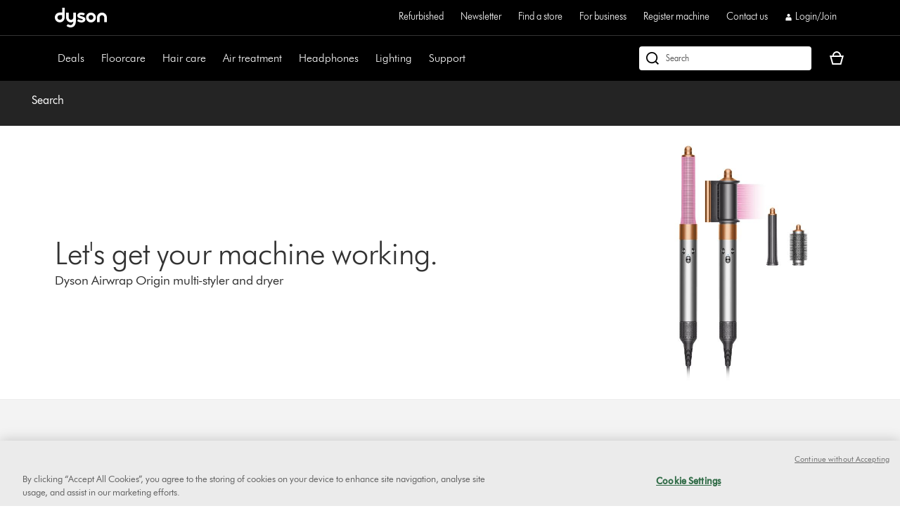

--- FILE ---
content_type: application/x-javascript;charset=utf-8
request_url: https://saa.dyson.co.uk/id?d_visid_ver=5.4.0&d_fieldgroup=A&mcorgid=2E7EC23B54BE6D810A4C98BC%40AdobeOrg&mid=08415412161099814270640686126177898107&cl=1800&ts=1768435451502
body_size: -42
content:
{"mid":"08415412161099814270640686126177898107"}

--- FILE ---
content_type: application/javascript
request_url: https://www.dyson.co.uk/dQSesx17XqxJgCuxn3Ew7O0r/Sap7wfw6bLcbXwOu5L/YG9R/L3oX/dRNneAgB
body_size: 172742
content:
(function(){if(typeof Array.prototype.entries!=='function'){Object.defineProperty(Array.prototype,'entries',{value:function(){var index=0;const array=this;return {next:function(){if(index<array.length){return {value:[index,array[index++]],done:false};}else{return {done:true};}},[Symbol.iterator]:function(){return this;}};},writable:true,configurable:true});}}());(function(){c3();bKE();TGE();var bY=function(ES){return Kk["unescape"](Kk["encodeURIComponent"](ES));};var LS=function RG(Ub,vF){'use strict';var fT=RG;switch(Ub){case Cv:{var ls;HT.push(gG);return ls=Ml()[cw(Xw)].apply(null,[MY,ZJ,pb,dZ,wQ]),HT.pop(),ls;}break;case PE:{var RY=vF[Zk];return typeof RY;}break;case M6:{var hR=vF[Zk];return typeof hR;}break;case k6:{var jG=vF[Zk];return typeof jG;}break;case Of:{return this;}break;case p1:{var UJ=vF[Zk];var Ol;HT.push(cT);return Ol=hS(pE,[zG()[jw(wQ)](YF,xG),UJ]),HT.pop(),Ol;}break;case zj:{var PY=vF[Zk];var js;HT.push(wz);return js=PY&&Qs(GY()[tK(IZ)](FK,hp,DR,Sp,SS([]),kK),typeof Kk[vY()[zw(Mr)](sq,hw,Mz,Np)])&&JZ(PY[JZ(typeof rz()[XF(SQ)],'undefined')?rz()[XF(AQ)](lF,sY,wl):rz()[XF(Ss)].apply(null,[vp,IZ,YJ])],Kk[JZ(typeof vY()[zw(DR)],Wq([],[][[]]))?vY()[zw(kK)](VQ,zr,pr,JR):vY()[zw(Mr)].apply(null,[Ys,hw,DR,Np])])&&Sr(PY,Kk[vY()[zw(Mr)](Kq,hw,OK,Np)][Aw()[WT(Or)](kK,Yq,xs)])?Sr(typeof Hb()[sp(As)],Wq([],[][[]]))?Hb()[sp(pT)].apply(null,[Sp,Qp,Tw]):Hb()[sp(kJ)].call(null,Hz,LZ,Fz):typeof PY,HT.pop(),js;}break;case cE:{HT.push(Bl);this[JZ(typeof Hb()[sp(wQ)],Wq([],[][[]]))?Hb()[sp(kJ)].apply(null,[qp,qr,FY]):Hb()[sp(Nq)](SS(SS(Or)),rv,Sp)]=SS(Or);var jS=this[zG()[jw(rl)].apply(null,[rT,kJ])][LT[AQ]][rz()[XF(Rs)](TZ,Dz,lJ)];if(JZ(Sr(typeof Hb()[sp(Sw)],Wq('',[][[]]))?Hb()[sp(Tl)](MY,XE,Gq):Hb()[sp(kJ)](Xw,BZ,ZJ),jS[Hb()[sp(YY)].call(null,AQ,p2,qZ)]))throw jS[zG()[jw(fZ)].apply(null,[zM,CG])];var lG;return lG=this[JZ(typeof Ml()[cw(Zq)],Wq(vY()[zw(hT)](Sw,Kb,pq,MJ),[][[]]))?Ml()[cw(ww)].call(null,lR,rb,fq,kr,sq):Ml()[cw(YY)].apply(null,[IZ,Vw,Sp,Tz,kK])],HT.pop(),lG;}break;case l6:{var Zs=vF[Zk];var BF=vF[fB];var Vl=vF[Pv];return Zs[BF]=Vl;}break;case Mf:{return this;}break;case Zk:{var tZ=vF[Zk];var vZ;HT.push(jY);return vZ=tZ&&Qs(GY()[tK(IZ)](FK,EN,Gq,Ys,vp,kK),typeof Kk[vY()[zw(Mr)](zs,cM,cK,Np)])&&JZ(tZ[rz()[XF(Ss)].call(null,vp,As,RB)],Kk[vY()[zw(Mr)].call(null,Or,cM,cJ,Np)])&&Sr(tZ,Kk[vY()[zw(Mr)](SS(SS(ww)),cM,Ir,Np)][Aw()[WT(Or)].call(null,zs,f1,xs)])?JZ(typeof Hb()[sp(wQ)],Wq('',[][[]]))?Hb()[sp(kJ)](lY,Zl,Kw):Hb()[sp(pT)].apply(null,[lY,Nj,Tw]):typeof tZ,HT.pop(),vZ;}break;case V4:{var GQ=vF[Zk];var Bw;HT.push(pF);return Bw=GQ&&Qs(GY()[tK(IZ)].apply(null,[FK,LK,wz,qp,Zq,kK]),typeof Kk[Sr(typeof vY()[zw(vS)],'undefined')?vY()[zw(Mr)](vp,mL,Kq,Np):vY()[zw(kK)](rY,tb,YZ,ZY)])&&JZ(GQ[Sr(typeof rz()[XF(sY)],Wq('',[][[]]))?rz()[XF(Ss)].apply(null,[vp,Sw,zN]):rz()[XF(AQ)].call(null,mQ,SS([]),SK)],Kk[vY()[zw(Mr)].apply(null,[Or,mL,SS(SS(ww)),Np])])&&Sr(GQ,Kk[vY()[zw(Mr)](SS(SS(ww)),mL,VQ,Np)][JZ(typeof Aw()[WT(sJ)],Wq('',[][[]]))?Aw()[WT(YZ)](ET,wz,Kb):Aw()[WT(Or)](xr,Wj,xs)])?Hb()[sp(pT)](OK,w4,Tw):typeof GQ,HT.pop(),Bw;}break;case SB:{var Cs=vF[Zk];var IR;HT.push(wq);return IR=Cs&&Qs(GY()[tK(IZ)].call(null,FK,dl,SS(SS(ww)),Qz,SS(ww),kK),typeof Kk[vY()[zw(Mr)](kJ,pR,pr,Np)])&&JZ(Cs[rz()[XF(Ss)](vp,qp,Y6)],Kk[vY()[zw(Mr)](VT,pR,zs,Np)])&&Sr(Cs,Kk[Sr(typeof vY()[zw(Sw)],'undefined')?vY()[zw(Mr)].call(null,GT,pR,dZ,Np):vY()[zw(kK)].call(null,rl,VY,SS(ww),qY)][Aw()[WT(Or)](jQ,gM,xs)])?Sr(typeof Hb()[sp(Xw)],Wq([],[][[]]))?Hb()[sp(pT)](Ht,lL,Tw):Hb()[sp(kJ)](YK,hK,mT):typeof Cs,HT.pop(),IR;}break;case tE:{var YG=vF[Zk];HT.push(DY);var gQ=Kk[rz()[XF(gr)](Np,Hz,C2)](YG);var Rq=[];for(var UG in gQ)Rq[zG()[jw(Zq)].call(null,Ev,DJ)](UG);Rq[Aw()[WT(Xb)].apply(null,[sq,ZM,Tl])]();var mb;return mb=function cY(){HT.push(Pr);for(;Rq[vY()[zw(Or)](xr,Kp,VJ,jb)];){var BG=Rq[ss()[jJ(RZ)].apply(null,[Sw,YZ,Or,SS({}),MR])]();if(Dl(BG,gQ)){var Is;return cY[JZ(typeof rz()[XF(Zq)],'undefined')?rz()[XF(AQ)](Tb,bT,rr):rz()[XF(xR)].apply(null,[Xb,Kq,LY])]=BG,cY[Hb()[sp(Nq)].call(null,OK,mZ,Sp)]=SS(ww),HT.pop(),Is=cY,Is;}}cY[JZ(typeof Hb()[sp(Tl)],Wq([],[][[]]))?Hb()[sp(kJ)].apply(null,[Pb,rF,xS]):Hb()[sp(Nq)](Tl,mZ,Sp)]=SS(Or);var SY;return HT.pop(),SY=cY,SY;},HT.pop(),mb;}break;case fB:{return this;}break;case sj:{var AJ=vF[Zk];var zz;HT.push(fY);return zz=AJ&&Qs(GY()[tK(IZ)].apply(null,[FK,Ul,SS(SS(ww)),qZ,SS({}),kK]),typeof Kk[vY()[zw(Mr)](SS([]),rG,Sp,Np)])&&JZ(AJ[JZ(typeof rz()[XF(hT)],Wq([],[][[]]))?rz()[XF(AQ)](kR,SS(SS({})),Ep):rz()[XF(Ss)](vp,SS(SS(ww)),g2)],Kk[vY()[zw(Mr)].call(null,MG,rG,SS(SS([])),Np)])&&Sr(AJ,Kk[vY()[zw(Mr)](Nw,rG,Nq,Np)][Aw()[WT(Or)].call(null,SS({}),N2,xs)])?Hb()[sp(pT)](Mr,Rl,Tw):typeof AJ,HT.pop(),zz;}break;case jv:{var SR=vF[Zk];var Ns=vF[fB];var vb=vF[Pv];return SR[Ns]=vb;}break;case Z6:{var tQ=vF[Zk];var KJ=vF[fB];var FJ=vF[Pv];HT.push(TK);try{var RC=HT.length;var lD=SS(SS(Zk));var Lh;return Lh=hS(pE,[Hb()[sp(YY)].call(null,Tw,Sq,qZ),vY()[zw(wQ)](xR,lX,kJ,Pn),zG()[jw(fZ)](hs,CG),tQ.call(KJ,FJ)]),HT.pop(),Lh;}catch(lh){HT.splice(W9(RC,ww),Infinity,TK);var Wn;return Wn=hS(pE,[Hb()[sp(YY)].apply(null,[SS(SS([])),Sq,qZ]),Sr(typeof Hb()[sp(Ih)],'undefined')?Hb()[sp(Tl)].call(null,Rs,tR,Gq):Hb()[sp(kJ)](lY,lm,SC),zG()[jw(fZ)](hs,CG),lh]),HT.pop(),Wn;}HT.pop();}break;case Oc:{var dX=vF[Zk];return typeof dX;}break;case A3:{var gn=vF[Zk];return typeof gn;}break;case OM:{var Vm=vF[Zk];var f5=vF[fB];var tH=vF[Pv];HT.push(MX);Vm[f5]=tH[rz()[XF(xR)](Xb,Nw,Jx)];HT.pop();}break;case Hf:{var Ax=vF[Zk];var LH=vF[fB];var nD=vF[Pv];HT.push(J5);Ax[LH]=nD[rz()[XF(xR)].apply(null,[Xb,vp,vg])];HT.pop();}break;case NE:{var XD=vF[Zk];var ZC=vF[fB];var nn=vF[Pv];HT.push(XX);try{var kD=HT.length;var PO=SS(fB);var n5;return n5=hS(pE,[Hb()[sp(YY)](SS(SS({})),Bs,qZ),JZ(typeof vY()[zw(J5)],Wq([],[][[]]))?vY()[zw(kK)].apply(null,[SS(SS(Or)),W0,SS(SS([])),gh]):vY()[zw(wQ)](SS(SS({})),sh,SS(SS(Or)),Pn),zG()[jw(fZ)](Cd,CG),XD.call(ZC,nn)]),HT.pop(),n5;}catch(cO){HT.splice(W9(kD,ww),Infinity,XX);var RV;return RV=hS(pE,[Hb()[sp(YY)].apply(null,[Ht,Bs,qZ]),JZ(typeof Hb()[sp(Ys)],Wq('',[][[]]))?Hb()[sp(kJ)].apply(null,[SS(SS(Or)),NO,pP]):Hb()[sp(Tl)](Pn,lP,Gq),JZ(typeof zG()[jw(wz)],'undefined')?zG()[jw(MY)](Np,Kb):zG()[jw(fZ)](Cd,CG),cO]),HT.pop(),RV;}HT.pop();}break;}};var JC=function(){return v0.apply(this,[V,arguments]);};var cD=function(On){if(On===undefined||On==null){return 0;}var f0=On["replace"](/[\w\s]/gi,'');return f0["length"];};var vx=function(){return Kk["Math"]["floor"](Kk["Math"]["random"]()*100000+10000);};var BV=function(){if(Kk["Date"]["now"]&&typeof Kk["Date"]["now"]()==='number'){return Kk["Math"]["round"](Kk["Date"]["now"]()/1000);}else{return Kk["Math"]["round"](+new (Kk["Date"])()/1000);}};var In=function(Dq){var mO=1;var bC=[];var c5=Kk["Math"]["sqrt"](Dq);while(mO<=c5&&bC["length"]<6){if(Dq%mO===0){if(Dq/mO===mO){bC["push"](mO);}else{bC["push"](mO,Dq/mO);}}mO=mO+1;}return bC;};var UH=function(sU,DH){return sU<<DH;};var Qs=function(gd,B5){return gd==B5;};var Xd=function(A0){if(A0===undefined||A0==null){return 0;}var Lm=A0["toLowerCase"]()["replace"](/[^a-z]+/gi,'');return Lm["length"];};var bh=function(jg){return ~jg;};var NC=function(){return v0.apply(this,[Av,arguments]);};var Mx=function zV(wH,qH){var TP=zV;do{switch(wH){case AL:{if(qd(EU,Or)){do{PX+=K0[EU];EU--;}while(qd(EU,Or));}wH+=Sc;return PX;}break;case M3:{var z5=AC[AO];wH=A;for(var PD=W9(z5.length,ww);qd(PD,Or);PD--){var nO=Jh(W9(Wq(PD,qh),HT[W9(HT.length,ww)]),tm.length);var zU=PH(z5,PD);var QO=PH(tm,nO);UA+=zV(G1,[N5(MO(bh(zU),bh(QO)),MO(zU,QO))]);}}break;case A:{wH-=r1;return vD(SB,[UA]);}break;case Qf:{if(qd(nV,Or)){do{KV+=Mh[nV];nV--;}while(qd(nV,Or));}return KV;}break;case lj:{wH-=Av;return v5;}break;case Vj:{for(var EA=Or;wC(EA,Qm.length);++EA){Aw()[Qm[EA]]=SS(W9(EA,YZ))?function(){return hS.apply(this,[mj,arguments]);}:function(){var dC=Qm[EA];return function(EP,Ix,rX){var nx=jU(Xw,Ix,rX);Aw()[dC]=function(){return nx;};return nx;};}();}wH=Lt;}break;case c4:{var K9=Jh(W9(G5,HT[W9(HT.length,ww)]),Gm);wH=lj;var gH=zg[UD];var b9=Or;while(wC(b9,gH.length)){var xq=PH(gH,b9);var dP=PH(JC.qf,K9++);v5+=zV(G1,[N5(MO(bh(xq),bh(dP)),MO(xq,dP))]);b9++;}}break;case vM:{return v0(k2,[H9]);}break;case s3:{var j5=W9(FU.length,ww);if(qd(j5,Or)){do{var Sn=Jh(W9(Wq(j5,vd),HT[W9(HT.length,ww)]),mV.length);var bD=PH(FU,j5);var YU=PH(mV,Sn);cA+=zV(G1,[MO(N5(bh(bD),YU),N5(bh(YU),bD))]);j5--;}while(qd(j5,Or));}wH+=ZE;}break;case HB:{return vD(w3,[cA]);}break;case ZL:{for(var wV=W9(BP.length,ww);qd(wV,Or);wV--){var Xn=Jh(W9(Wq(wV,Em),HT[W9(HT.length,ww)]),Qn.length);var Fh=PH(BP,wV);var Qx=PH(Qn,Xn);H9+=zV(G1,[N5(MO(bh(Fh),bh(Qx)),MO(Fh,Qx))]);}wH-=D7;}break;case SB:{wH=s3;var vd=qH[Zk];var lg=qH[fB];var mV=MV[Sw];var cA=Wq([],[]);var FU=MV[lg];}break;case Pv:{wH+=pj;var xm=qH[Zk];var Em=qH[fB];var JD=qH[Pv];var Qn=tD[xr];var H9=Wq([],[]);var BP=tD[JD];}break;case CL:{var AU=qH[Zk];var I0=Wq([],[]);for(var BO=W9(AU.length,ww);qd(BO,Or);BO--){I0+=AU[BO];}return I0;}break;case IB:{var Fx=qH[Zk];DO.Lv=zV(CL,[Fx]);while(wC(DO.Lv.length,WO))DO.Lv+=DO.Lv;wH+=f7;}break;case Rf:{HT.push(V0);cn=function(Vq){return zV.apply(this,[IB,arguments]);};v0(DL,[Ih,Dz,xh]);wH+=v7;HT.pop();}break;case Av:{wH=M3;var Bg=qH[Zk];var qh=qH[fB];var AO=qH[Pv];var tm=AC[xr];var UA=Wq([],[]);}break;case Yc:{var Ng=qH[Zk];var pD=Wq([],[]);wH=Lt;for(var fP=W9(Ng.length,ww);qd(fP,Or);fP--){pD+=Ng[fP];}return pD;}break;case qc:{wH=Lt;var vA=qH[Zk];jU.JB=zV(Yc,[vA]);while(wC(jU.JB.length,mD))jU.JB+=jU.JB;}break;case Z6:{HT.push(hp);P0=function(nU){return zV.apply(this,[qc,arguments]);};jU(Mz,Bh,pq);wH=Lt;HT.pop();}break;case QM:{var Mh=qH[Zk];var KV=Wq([],[]);wH=Qf;var nV=W9(Mh.length,ww);}break;case Rv:{wH+=LL;var Q5=qH[Zk];IO.dM=zV(QM,[Q5]);while(wC(IO.dM.length,ET))IO.dM+=IO.dM;}break;case Vk:{HT.push(lV);wH+=EL;XC=function(pA){return zV.apply(this,[Rv,arguments]);};IO(hA,hT);HT.pop();}break;case v3:{var K0=qH[Zk];var PX=Wq([],[]);var EU=W9(K0.length,ww);wH+=H2;}break;case fB:{var Zn=qH[Zk];qC.q2=zV(v3,[Zn]);while(wC(qC.q2.length,nB))qC.q2+=qC.q2;wH+=Yt;}break;case Rj:{wH+=nt;HT.push(WU);F5=function(zn){return zV.apply(this,[fB,arguments]);};qC(SS(SS([])),Ld,sY);HT.pop();}break;case NB:{var Zm=qH[Zk];var vC=Wq([],[]);for(var Rh=W9(Zm.length,ww);qd(Rh,Or);Rh--){vC+=Zm[Rh];}return vC;}break;case mk:{var YO=qH[Zk];wH=Lt;JC.qf=zV(NB,[YO]);while(wC(JC.qf.length,l4))JC.qf+=JC.qf;}break;case z2:{wH-=AE;HT.push(XV);CV=function(Px){return zV.apply(this,[mk,arguments]);};v0(V,[MJ,zr,jQ,Ys]);HT.pop();}break;case G1:{wH=Lt;var GC=qH[Zk];if(xd(GC,t3)){return Kk[CU[Ss]][CU[ww]](GC);}else{GC-=Vf;return Kk[CU[Ss]][CU[ww]][CU[Or]](null,[Wq(Sh(GC,gr),gk),Wq(Jh(GC,F3),N7)]);}}break;case P6:{wH-=YM;dD=[Fg(ww),ww,CG,gr,Fg(YY),Fg(wQ),ww,Pb,Fg(pq),MY,Tl,YZ,AQ,Fg(xR),RZ,Or,xR,Fg(Mz),vS,Fg(kJ),Fg(md),Fg(YZ),Fg(Zq),Ss,Xw,Fg(Zq),MD,Fg(IZ),Fg(AQ),kJ,Fg(Ss),YZ,Fg(Xw),Mr,Fg(xR),Fg(Xb),cJ,Fg(Ss),Fg(AQ),ww,pT,Fg(kg),[Or],[Or],MY,xR,IZ,[AQ],Fg(pb),cK,YZ,Fg(md),Fg(Zq),xR,Fg(vp),rl,Fg(ww),Zq,Fg(wz),kK,AQ,Fg(hT),xR,AQ,Or,Fg(hT),xR,Fg(cJ),sq,IZ,Fg(Ss),ww,kJ,Fg(md),MY,Fg(Xb),fZ,Fg(hT),Fg(Nq),Gq,Fg(YZ),ww,Fg(RZ),xR,Ss,AQ,Fg(pb),pb,Fg(md),Fg(ww),Fg(kJ),MY,Fg(kK),Fg(Zq),Fg(ww),Tl,Fg(hT),Fg(Mr),hT,Fg(gr),RZ,YZ,xR,Fg(kK),Fg(MY),Fg(YZ),AQ,AQ,AQ,Fg(YZ),YZ,Fg(AQ),Ss,kK,As,YZ,RZ,Fg(mD),As,AQ,Fg(YZ),wz,Fg(wz),Fg(YZ),[IZ],Fg(Ht),[ww],Or,Or,pb,Fg(hT),xR,Fg(Mr),xR,Fg(AQ),Zq,Fg(MY),AQ,AQ,Ss,md,Fg(Mr),Fg(RZ),Fg(YZ),Or,ww,Fg(ww),YZ,kJ,Fg(AQ),Fg(Pb),jb,Fg(Ss),Fg(hT),AQ,Fg(md),Fg(jQ),Or,Ss,Fg(Ss),RZ,Fg(hT),Fg(YY),[ww],Fg(rY),sq,[IZ],Fg(rY),kg,MY,Fg(RZ),Fg(YZ),ww,Mr,[AQ],Fg(zs),OC,AQ,Fg(kK),hT,Fg(ww),Fg(Xw),MY,Or,Fg(gr),Fg(Ss),md,gr,hT,Fg(YY),Xw,Fg(AQ),Or,AQ,Fg(kJ),ww,Fg(wz),Mr,Ss,Fg(rY),Nq,Fg(Mr),Ss,kK,Fg(Ss),AQ,Fg(md),Fg(kJ),Mr,Fg(md),Or,Fg(kK),Fg(Gq),Nw,Zq,Fg(MY),Fg(YZ),hT,Fg(Ss),RZ,Ss,Fg(xR),gr,Fg(gr),Fg(md),md,YZ,Fg(YZ),RZ,AQ,Fg(Gm),AQ,Fg(md),xR,Fg(md),Fg(Ss),ww,Fg(wz),Ss,kK,Fg(Ss),wz,Fg(Mr),AQ,Fg(Pb),vS,Fg(kJ),ww,hT,Fg(AQ),Fg(IZ),Fg(ww)];}break;case WL:{wH=Lt;return [[Or,Or,Or,Or],[qZ,Fg(RZ),Zq,Fg(kJ),Fg(YZ),pb,Fg(gr),gr],[],[],[Fg(RZ),Or,Fg(Ss),AQ],[Fg(xR),Fg(Zq),Ss],[]];}break;case T7:{wH-=zL;var Qm=qH[Zk];P0(Qm[Or]);}break;case T6:{var IX=qH[Zk];var G5=qH[fB];wH+=vE;var d5=qH[Pv];var UD=qH[Hf];var v5=Wq([],[]);}break;}}while(wH!=Lt);};var w0=function(){return v0.apply(this,[B2,arguments]);};var qd=function(N0,G9){return N0>=G9;};var Sh=function(FC,R0){return FC>>R0;};var LC=function(){if(Kk["Date"]["now"]&&typeof Kk["Date"]["now"]()==='number'){return Kk["Date"]["now"]();}else{return +new (Kk["Date"])();}};var X9=function(){CU=["\x61\x70\x70\x6c\x79","\x66\x72\x6f\x6d\x43\x68\x61\x72\x43\x6f\x64\x65","\x53\x74\x72\x69\x6e\x67","\x63\x68\x61\x72\x43\x6f\x64\x65\x41\x74"];};var M5=function(m9){if(Kk["document"]["cookie"]){try{var Vd=""["concat"](m9,"=");var cC=Kk["document"]["cookie"]["split"]('; ');for(var vO=0;vO<cC["length"];vO++){var S9=cC[vO];if(S9["indexOf"](Vd)===0){var gX=S9["substring"](Vd["length"],S9["length"]);if(gX["indexOf"]('~')!==-1||Kk["decodeURIComponent"](gX)["indexOf"]('~')!==-1){return gX;}}}}catch(EH){return false;}}return false;};var PH=function(sA,HD){return sA[CU[YZ]](HD);};var WV=function(){xX=["\x6c\x65\x6e\x67\x74\x68","\x41\x72\x72\x61\x79","\x63\x6f\x6e\x73\x74\x72\x75\x63\x74\x6f\x72","\x6e\x75\x6d\x62\x65\x72"];};var SS=function(CA){return !CA;};var hO=function(){return Mx.apply(this,[T7,arguments]);};var Sr=function(FH,Hn){return FH!==Hn;};var N5=function(HP,jD){return HP&jD;};var Dl=function(P9,Kg){return P9 in Kg;};var H0=function(Fd){var t9=['text','search','url','email','tel','number'];Fd=Fd["toLowerCase"]();if(t9["indexOf"](Fd)!==-1)return 0;else if(Fd==='password')return 1;else return 2;};var OX=function(){return ["L\"XkB=D](L","59D~3\bTQ]3h%XU","0]\x07\'QB","K\nR3,R\\4","EBH8H*",">}\\H%H=/IRz1=EZ","I^","GD}3P#XOB=VJ$d_[I!MTO","X24X\\RDA","=Y\"","F_DI!PZR26tA/P_E:Y","WL\"t/OO\x07^<,cG,QDH;L","FC\x40","_8.gG9NbH\"U","Oah}\">MnTyk\x00EqkH/L\\$zm\tt_\x00 dS\x07x/|aVZ\nm\\LrSqh:I3gK\x3f\thU\b6cQF2Ga=qx4`ik\'[+\b^\b\'H<\x00fy\x00.rh{|iYo4Bh&%Tqx~)|}\b+Vv6c}+\tLz$i,:B4\'Et_m+\fUlKvo\x00 cvX1})eYQz3vo\x00\"[QM+wU<:\x07\r3c}x}\x07*WJz<pjzY4Q\t|t]yph JIqh\x07}+t\tz^O7c]x}+IK0Z2vxUcuH\'}+o\\+vo\x00\'shl} }iMzm\tt_\x00 hEs [+6|z\'m<7vl,NRD2\f\v\fdyzUC\ffah}+\bZjZ,Qstl},L\\$pj_F\"\nlFsj(*b$\f*vo%$JHh~\nwVH\fv\x40%.\tqjD+~Y\bb\vGE\x00 ctXfm.\v|z/\b\t2Nh JIqh\x07}+plz\x40zc]x})K0Z2vB\"\tqj\'}+nv\\)Po7I\x07w|U\x3ftvui0csLl^vT$z\noro\x00+i1}\x07|z&b9(e_. c\\B.+\fzJz;sHu gQX} \\Mz)Xo\x00\fl\x00~-\x3fZz&m7o\x00Sqhq3aZz7J2vB-\"\tqm}+o_vj czsZ\rL\\$]\fyD%N\\s;X/kWZo C`sXUSqF\'k\t\nlR{\vWoCx}$vd5Vuh.}+\th\b7B<\x40vgqh2y\r>s~$Cty&Sqh\x00F\b\tQQ\x3fi\x00Y cSx~*MY\bi+<A\x00#ez]k|Z\nzky9h\x00q=s~$Cp{r3[Q~cR]9xz$X\fv\x40.am}+i_-q-:ZH7 sqk[^Ez$x\bE\x00,sqh:~~l z\x40zY`qhy+wQk:Oo\x00\"{}}\'|z\bq,o\x40k\x00 AahP37z&Js|\x00,sqh8}Y\x3fZz#XnDO0uqfn~+u~$zn& \rWm}+gj\\hfm0 czg\rEz$x>R_\x00 xCs\t*z\\2z>\tvo*QjNf}+|\t\t0vo\x00%hgG}+pb]j\\r\'Et{q;|W\tx,\x3fvk\")tJHe+yJz$zmo\x00 fYX9}+u~$zz] c\\p/M\rzY\"m(|.\'Exl} \x00sCQl|}\x00 cqh \n0|z!^\n6ro\x00+oi\x07}+%\r\b#\\\nvc c\\EM\rxX-m\'9uw\x00VUqhe=|z$4,roq0ruhv$\x00E\r&P:vo\x00/qXJ\x07}+%\r\b#jvo\x00\"zB}+\"iZ0Z,vd;/TWhM|P\vvui0csH\v^xZzbt7cbX9}+\"{\vNzFI\x00\"\x40w_b}//Lz$qgI\x003S_hWz\'|,\x3fvm%\frh]|q/v+\x3fv|0cqEDA|\\`y3UcuH\'}+sj\\)Po\x00cqj5F\bz|p\nzje^%gqQ}#z_\ni[L/2SqhgV\t#kS|\vUixgfz\r\nKz4z vo2Ldr/\b\rjJi<rj8Q})/x\fQz\tvlPJTn\x3fM+wj6i\x07$cq{e2RJz;\'Et_m+\fEz$x\vU\x00/gsQ})eoQzupwNyy+ou<c7FI\x00&A]o#f-wI}+fo\x00uh.}+\vil#\v<Xo6xCKd\bZz\fuj20cqD.NAyi&_Oo\x00$vgof]!!|y-u%;Y m\bk}\"|O zm\t{|\x00,sqk\r*zRz\x40Lruqfn~+ttzVkvRam\v|C$z;ph8fc4R>8|j$x%vm $hy(>pj$z1\nZWy0cqEQA~a$zy] c]AQ;|y2i vo2LcX~8 gc7}\x3faZ6\x00Jfv_z}\vo0Ct8`}+|})uDo\x00 cXD+~o!oi}E\x00 cf.}+\rk|avh/Q\x40uhv!*vT$6bx\x07+haE\x00i8t1\vqI\t\vIWh}+J\v4A:\x40 czel\rPj$z:Ak\x00 hCHnm+Q}U-3vo\x009ubZ\x07}+%M\v\\nC\x07xfo8Prvo\x07uK.}+\rYV5fo\x00\rx\x07x/|a1_GL,\x07Tqx~|x0Q\nvc `\\gf_\x07\"HaNvf czqH/Ez$|\bkeW 6^!y+l*Ct}-qd\x07}+%VBUjvo\vv}+xz$q7<v czC2l\rEz$xkc|\x00,sqh;vyJ~$z>\tvo-8Zhn(=lz$W FI\x00&\x40w#fYR}}0fo\x00 cQa7]|o!~}y\f0uhv=[\\$S\x073vo\x00;u\x00xM+wu:\x07#$cqc]Xsz$zrt13S_hR(~z\'|,\x3fvmSPh]|qa+\x3fv|0cqD!EA|\\mTUcuH\'}+\ru\\ vo7Hxl} \x00\\C<y%vm\")vhm+QW&Cty*Sqh\fO0\bU|:vM c[$tJzF)I~_\f{<\fYy<zj/ro\x00,sqh=e| z\x40J$c\x00x$n+lz&s0T\x40\rqgf\v\v|zj\\0/AahW~Ez$x\tjX]3Ysqh8~\x07e| z{z\f0cqBoMvlz$Uh\x073aDlD+tX\"}$;x\vLd_m+\r\rj5w%vmSMCmnm+PLro\x00+QQ\x07}+ gQ!\fvExfCx}\f\r\v4Ck\x00cq`5{,7^\t3q\x3f6cX\x000cs\x07Z&}Nj$z0;M\x00%gqhf;\x3fRz\'V%4UC%QCrpD+~akvd2,QahR(#DLJifo$XMU|u\rb3`oY`qhY|x\x3flvc c\\ED+~_!Yyk\nQstl}9dc/A\x07\r[[%.rhp8pj$yi_J\bSqhT3 pl$tevo6cSx}jYcsJcso.}+\rilm(\\o\x00 CaX1}+6|z&l\n*o\f0cqE5E||\t1-mixRSWhe\x07UZb)Po\tbA5R8^C<y,ro9 cw|en/j\v\f*vo\"0cqE\fsZy~$z\x07\fSf\v\x40]O };j\\Jct{w|V\r\vvsk\x00 h~x\'S+\fPC\tY0<\x07O8`Hh\voV!jvo*VCeH\'}+mvJ\\ vo6w{X}0=glPU9Py\x00sqh;TZ~l zy0crDS3wyy\x00Y cTl\f;<oz(jl)L~Ek_~\nL z0\x00k\x00 h`dy[+6|z&l\bro\x00+r}Q~|x2l2Oo\x00\"ug[b}#xz$q2<u{\fsqhw\x00\v|z/A+fo\x00\rNAm%m+SSqC cs~yy+g\blh3U$cqE#e2MaW}m:b#\nEqh}%-UlK,\x3fvm$hS+jc zwncX~\"N|z&b</vo\x00+ARh}+\th|vdu8f[`m+\v|z$y)Xo\x00\rR]}#","=Z\x00j","=YK3\x00V_[I-IR\nU","9G^PC\x409R","%DQ\\:H","\vs",",XyZS\t/QWz+9^B NU","TA-\rGS]Y\v*Q^H1P\x40 \rQ","N\vT\f","CTM","\x00|","\x40;",")XO5I2,XZ8GO","mKR","\x40\x408","l\fU97\x40]a,GT\x407:\"\\B\x00I}\b[[&LK^\tE/PR1YEa-KR[7N","\tZ.,v^3 WDF&S:ih","A_G0U#","F0Z","R.","H<RL","-=EC(QYF8","1U+S","[","H>X","OQ\x40:","|",">-E\\$VcJ$U:","ZA/J","K\nI)","\r","37SK\x00OU","_IM8","TO\x00V",";1[K","%\bL","CA4JC]7N","Z\x3f[/QH","V.V\x40(W\\H\"U kR\x00L.YO#\rGT","P8!SA6","y(GF\x408YJ\rRU^3,j$PIY\"U v\n_(4R","O\"KFLP#XU","=YJ","S\'i","J:U Is\x00R:0C","X^3b","Y:](RI\b","RH ND\tN9N^=[^$","TB$\x00Pd\x40;Y;I","RU\bT(+R[1","RI<5Rm)M]\x40#Q","<R_X)\vBL","+__R+=E","\"F","O ^r^/9CA3","-=E",">X\\,>QEK;U","L",":XZ\tO5\b[[&\bL}H8U;QZR26","\v|Ui7.k8gnfn\x00","X\nT61Rk/\x00\x40\\L2","QTR3","IT)T*=Em G","DsV","*RU\x00","[A\"\x00Nc]9N\v)X","(GB$1CIz3H>{^O(*R","%\fCdA$S:Q^3Z1","^*D","GG","H^","\bTW\x00","RYE\"G0Rjv\\5","D9I+PT^",")=DZ","L40","\\Wp8!","DK55K]L9I",")7BM)Q","\x07SHZ14c\\(EU[","/NB\vX","DVL5H8XoK8","*CZ","%T(Ip\x00B","=MB\vU8*hO%KD\x409R\v\"bQd17VJ$","O#_T\t","\"\\OT/5aK3K_G","_4+GB ","H)*^\x40&\bDI","}(\ry~#|}e\r,ly\x07n9hm2cVL\"GVN>U\x00%QV\vT-)E]5TGQ/FZ\bQkojN","E$","~!Q^U","GF\x405Y./IZ","0L</QhI","V+","k\x40","V<,TF\fFYH","P","-O^O8\nR]$qYN8]TV\x00T(,",":O^\x00O","\fH*VX$","J7P\t;QZ^\b","I$cD]$U\b;I^","Z-(zG/PfL$O!S","` KWH\"S","|86R\\ MB\t\x3fOJ/QI\x00Z9!\\4LYG1","Q4tU\v^/\vT\\$Li","D\x40;Y0!S^","cBN#Q IH","O)9TFG^]","WL\"\v%T_","pi^e\x40*uC IZe$=Ri)\"\\V^9q\bo3CI\r","YA6","N)TT\v","c59XYI4.R\\AB\x40&H5(HU","YTN0=YZ","4H/",";XJ$1MYG\"}","!Z","vv7c||","-YE","\t<DKT","+LN\fI8<",":=Cl3UCL$","5J^\x07_/1AK3>QS[\x3fL[U","xX","Bg\x40E`39CG7SF2Y7n\x40","]\x00O>0uWV`H$]\x07=|K\f","M)M]L\t]7SX6X/1GZ\bD_","MK","W^]\x3fQ","Q4|WI0+","N=RW^9GZ(LC","XXU","","VBEY","2a","^\x3f\x3f[","","^:\\"];};var fO=function(RD,B9){return RD>B9;};var PV=function(EV){if(EV===undefined||EV==null){return 0;}var xD=EV["toLowerCase"]()["replace"](/[^0-9]+/gi,'');return xD["length"];};var v0=function c9(KC,N9){var q5=c9;for(KC;KC!=KM;KC){switch(KC){case dj:{return z9;}break;case N1:{KC+=mN;while(wC(Q9,zm.length)){zG()[zm[Q9]]=SS(W9(Q9,MY))?function(){return hS.apply(this,[ZB,arguments]);}:function(){var Tx=zm[Q9];return function(TO,gC){var JX=IO(TO,gC);zG()[Tx]=function(){return JX;};return JX;};}();++Q9;}}break;case RM:{return M0;}break;case Kt:{KC=n4;while(fO(V9,Or)){if(Sr(Sm[bU[Ss]],Kk[bU[ww]])&&qd(Sm,vn[bU[Or]])){if(Qs(vn,dD)){gV+=Mx(G1,[MU]);}return gV;}if(JZ(Sm[bU[Ss]],Kk[bU[ww]])){var zd=RH[vn[Sm[Or]][Or]];var O9=c9.apply(null,[mk,[zd,V9,Sm[ww],DR,Wq(MU,HT[W9(HT.length,ww)])]]);gV+=O9;Sm=Sm[Or];V9-=hS(cE,[O9]);}else if(JZ(vn[Sm][bU[Ss]],Kk[bU[ww]])){var zd=RH[vn[Sm][Or]];var O9=c9.apply(null,[mk,[zd,V9,Or,sY,Wq(MU,HT[W9(HT.length,ww)])]]);gV+=O9;V9-=hS(cE,[O9]);}else{gV+=Mx(G1,[MU]);MU+=vn[Sm];--V9;};++Sm;}}break;case UL:{var RO=N9[Zk];JC=function(Zx,hH,Bx,dd){return Mx.apply(this,[T6,arguments]);};KC+=Mt;return CV(RO);}break;case Pc:{var GO;return HT.pop(),GO=bV,GO;}break;case A4:{for(var U9=Or;wC(U9,WC.length);++U9){Hb()[WC[U9]]=SS(W9(U9,kJ))?function(){return hS.apply(this,[Oc,arguments]);}:function(){var BX=WC[U9];return function(Y5,Eg,Z5){var YD=qC(Kh,Eg,Z5);Hb()[BX]=function(){return YD;};return YD;};}();}KC=KM;}break;case B:{KC=KM;for(var KO=Or;wC(KO,xU[bU[Or]]);++KO){ss()[xU[KO]]=SS(W9(KO,YZ))?function(){dD=[];c9.call(this,rf,[xU]);return '';}:function(){var MH=xU[KO];var DV=ss()[MH];return function(Fn,sd,Z9,hD,UX){if(JZ(arguments.length,Or)){return DV;}var JH=c9.apply(null,[mk,[XX,sd,Z9,sJ,UX]]);ss()[MH]=function(){return JH;};return JH;};}();}}break;case n4:{return gV;}break;case lE:{KC+=W3;for(var Tg=Or;wC(Tg,qX[vY()[zw(Or)].apply(null,[EX,kn,dZ,jb])]);Tg=Wq(Tg,ww)){(function(){HT.push(fD);var vP=qX[Tg];var cX=wC(Tg,GX);var qO=cX?vY()[zw(ww)](SS(Or),xj,Mz,mx):rz()[XF(Or)](pb,MY,PU);var jH=cX?Kk[zG()[jw(Or)](fh,sV)]:Kk[rz()[XF(ww)](w5,MJ,T9)];var Yg=Wq(qO,vP);K3[Yg]=function(){var hn=jH(CP(vP));K3[Yg]=function(){return hn;};return hn;};HT.pop();}());}}break;case p1:{KC=KM;while(wC(YP,NX.length)){rz()[NX[YP]]=SS(W9(YP,AQ))?function(){return hS.apply(this,[Vk,arguments]);}:function(){var rA=NX[YP];return function(rU,HV,PC){var mA=DO(rU,ww,PC);rz()[rA]=function(){return mA;};return mA;};}();++YP;}}break;case WN:{var nA=QX[GH];var Nn=W9(nA.length,ww);KC=Yk;}break;case Bc:{var RX=N9[tE];var fm=N9[SB];if(JZ(typeof RX,C0[YZ])){RX=QU;}var M0=Wq([],[]);Sd=W9(Nh,HT[W9(HT.length,ww)]);KC=QL;}break;case UN:{KC-=U3;while(fO(Hh,Or)){if(Sr(ZP[KH[Ss]],Kk[KH[ww]])&&qd(ZP,h9[KH[Or]])){if(Qs(h9,qm)){Vn+=Mx(G1,[FX]);}return Vn;}if(JZ(ZP[KH[Ss]],Kk[KH[ww]])){var YV=VD[h9[ZP[Or]][Or]];var Oh=c9(sj,[ZP[ww],Wq(FX,HT[W9(HT.length,ww)]),Pd,YV,SS(ww),Hh]);Vn+=Oh;ZP=ZP[Or];Hh-=hS(J,[Oh]);}else if(JZ(h9[ZP][KH[Ss]],Kk[KH[ww]])){var YV=VD[h9[ZP][Or]];var Oh=c9(sj,[Or,Wq(FX,HT[W9(HT.length,ww)]),SS([]),YV,MJ,Hh]);Vn+=Oh;Hh-=hS(J,[Oh]);}else{Vn+=Mx(G1,[FX]);FX+=h9[ZP];--Hh;};++ZP;}}break;case B2:{var NX=N9[Zk];cn(NX[Or]);KC=p1;var YP=Or;}break;case Mf:{return [Ht,Fg(Ht),kK,YZ,Fg(Xb),sq,IZ,Fg(Ss),ww,kJ,Fg(Ht),RZ,hT,Fg(YY),pb,AQ,Fg(gr),ww,wz,Fg(wQ),Ih,Fg(Aq),vS,gr,Fg(rl),dZ,Fg(pr),IZ,kK,Fg(hT),Nq,xR,Or,ww,AQ,Fg(bO),jQ,Fg(Ss),RZ,Or,Fg(ET),Dz,Fg(Dz),jQ,hT,Fg(RZ),MY,Or,Fg(Ys),Dz,MY,Fg(Ys),Dz,Fg(Dz),TZ,Xw,[Or],Fg(Ss),Xw,Fg(Mz),pT,kJ,Fg(kK),RZ,Fg(Xw),YZ,Xw,MY,Xw,ww,md,Fg(md),Ss,Fg(Zq),wz,Fg(Xw),Fg(RZ),Fg(AQ),Fg(kJ),Zq,md,Fg(hT),Xw,Fg(AQ),Fg(Ss),Fg(kK),Xw,Fg(Xw),xR,Fg(Xw),Zq,Fg(Ss),Fg(xR),ww,Mr,Fg(xR),Fg(Zq),Ss,Fg(cK),cK,kK,Ss,YZ,md,Fg(pb),md,Fg(md),Fg(Ss),Mr,Fg(Aq),CG,Fg(md),Fg(YZ),Fg(RZ),Fg(IZ),gr,Fg(Zq),xR,Fg(Ss),Fg(pb),xR,Fg(wQ),Tl,hT,hT,Fg(gr),Fg(ww),Fg(ww),Ss,Zq,Fg(Ss),Fg(pb),Fg(ww),RZ,kK,Fg(hT),AQ,Fg(YZ),Fg(Ss),kK,Fg(wQ),JP,Zq,Fg(Ss),Fg(kK),Xw,Fg(Ss),Fg(hT),Fg(Zq),Fg(YY),Gm,Fg(Ss),md,Fg(xR),RZ,YZ,Or,pb,Fg(xR),pb,Or,kJ,Fg(Ss),YZ,Fg(ww),IZ,Fg(pb),Fg(ww),Fg(pb),Xw,Fg(Sw),As,Fg(Mr),Ht,Fg(Mr),Fg(MY),Gm,Fg(Ss),md,Fg(xR),RZ,ww,YY,YZ,Fg(AQ),IZ,Fg(RZ),xR,Fg(md),Fg(Ss),Xw,Fg(vp),JP,Fg(md),kK,Fg(kK),hT,Zq,Fg(ww),Fg(J5),MJ,Fg(MG),xR,Zq,Fg(kg),wz,kJ,Fg(kK),Fg(sV),ww,Fg(RZ),xR,Fg(Mr),Fg(dZ),IZ,Fg(AQ),Fg(Ss),Xw,Fg(jb),jb,Fg(AQ),YZ,Fg(Mr),Zq,Fg(Ss),Fg(YY),Tl,Fg(kJ),Fg(YZ),wz,Fg(Xw),pb,ww,Fg(wz),wz,Fg(Xw),Fg(pb),hT,Fg(gr),Fg(md),Fg(ww),Fg(kJ),MY,Fg(kK),Fg(Zq),Fg(ww),Tl,Fg(xR),Fg(xR),[Nw],xR,Fg(kK),Fg(MY),Fg(YZ),AQ,AQ,Or,Or,Kh,Fg(pb),hT,AQ,Fg(IZ),YZ,Fg(wz),AQ,Fg(YZ),wz,Fg(wz),Fg(Xb),IZ,Fg(Zq),Fg(YZ),Fg(ww),Fg(YZ),Fg(Ss),md,[Hz],Fg(ww),Fg(bO),jQ,Fg(Ss),wz,Fg(Mr),AQ,Fg(pq),SQ,YZ,Fg(Pd),TZ,YZ,AQ,Fg(xR),RZ,Or,xR,md,Fg(kK),Fg(RZ),YZ,xR,Mr,Fg(Ss),md,Or,ww,MD,ww,CG,Fg(Ht),Xw,[Or],Fg(Sp),bO,Fg(ET),qp,Fg(sY),Pd,Fg(hT),[ww],Fg(Sp),bO,Fg(MJ),Fg(Tl),sV,Xw,[Or],Fg(ET),Tl,Or,MJ,[Gm],gr,Fg(hT),Fg(TZ),VJ,[zs],Fg(TZ),Or,Fg(IZ),WP,Zq,Fg(kJ),Fg(RZ),xR,Fg(YZ),Fg(qp),Tl,Or,MJ,[Gm],gr,Fg(hT),Fg(TZ),VJ,[zs],Fg(mD),fq,RZ,Fg(Xw),[MY],Fg(VJ),JP,Xw,[Or],[MG],Fg(hT),[ww],Fg(Sp),bO,[Gm],gr,Fg(hT),Fg(TZ),bO,hT,Fg(jQ),rl,Xw,[Or],[MG],Fg(hT),[ww],Fg(Sp),bO,Fg(Sp),Or,Fg(IZ),sV,Xw,[Or],Fg(ET),Tl,Or,MJ,[Gm],gr,Fg(hT),Fg(TZ),VJ,[zs],Fg(TZ),Or,Sp,Fg(TZ),bT,[JP],Fg(bT),Or,Or,Gm,[zs],Fg(TZ),Or,Sp,Fg(Ys),Pb,Or,Gm,[zs],Fg(mD),[wz],Fg(qZ),Fg(sq),WP,Zq,Fg(kJ),Fg(RZ),xR,Fg(YZ),Fg(qp),cK,lY,[Gm],gr,Fg(hT),Fg(TZ),bO,hT,Fg(WP),pq,Fg(ET),qp,Fg(sY),bO,Fg(Ih),Xw,[Or],Fg(Sp),Pd,Fg(qp),ww,Pd,Fg(YK),Ys,Fg(Ss),Fg(pb),Fg(Pn),Ys,ww,Fg(Ss),Fg(hT),Fg(Zq),Mr,Fg(Pd),kg,MJ,Fg(bT),wQ,Xw,[Or],Fg(TZ),ww,Pd,Fg(hT),[ww],Fg(Sp),Pn,cK,Fg(dZ),fq,[kJ],Pn,Fg(fZ),mD,Ss,Fg(WP),dZ,Fg(J5),MY,wz,kK,Fg(AQ),Fg(Ss),Mr,Fg(TZ),[wz],Fg(DR),jQ,Fg(Sw),J5,Fg(Aq),lY,Fg(md),MY,Fg(Xb),fZ,Fg(hT),Fg(Nq),Gq,Fg(YZ),ww,Fg(RZ),xR,Ss,AQ,Fg(Kh),CG,Fg(rl),MY,wz,kK,Fg(AQ),Fg(Ss),Mr,Fg(TZ),Kq,ww,ww,YZ,AQ,Fg(hT),Fg(Ht),Gq,Fg(YZ),ww,Fg(RZ),xR,Ss,AQ,YZ,Or,Fg(Gm),Xw,[Or],Fg(TZ),ET,[pr],Fg(OC),Pd,Fg(md),Fg(kg),Ih,Fg(Ht),Fg(rY),fZ,Fg(MJ),pq,Fg(Ht),RZ,hT,Fg(YY),cK,Fg(WP),bT,Fg(Xb),Fg(Tl),sV,Xw,[Or],Fg(ET),Tl,Or,MJ,[Gm],gr,Fg(hT),Fg(TZ),VJ,[zs],Fg(Mz),MD,[zs],Fg(Sw),Dz,Ss,Fg(WP),sY,Fg(zs),Xb,Fg(VJ),fq,RZ,Fg(Xw),[MY],gr,Or,[px],wQ,RZ,Fg(Xw),[MY],Fg(Th),gr,MJ,Fg(qZ),Xb,Fg(VJ),VJ,MY,Zq,Fg(RZ),Fg(RZ),Fg(pT),Nw,Fg(Xw),[MY],gr,Or,[px],jb,MY,Zq,Fg(RZ),Fg(RZ),Fg(pT),Nw,Fg(Xw),[MY],Fg(Th),gr,Aq,Fg(vp),Xb,Fg(VJ),TZ,Fg(AQ),Fg(Pb),[GT],Fg(wz),xR,Zq,Ht,Or,[px],TA,Fg(AQ),Fg(Pb),[GT],Fg(wz),xR,Zq,Fg(Pn),kg,Nw,Xw,[Or],Fg(Sp),TZ,Fg(mD),ET,[pr],Fg(OC),Pd,Fg(hT),[ww],Fg(Sp),vp,wz,kK,Fg(AQ),Fg(Ss),Mr,Fg(TZ),Kq,ww,ww,YZ,AQ,Fg(hT),Fg(Ht),Gq,Fg(YZ),ww,Fg(RZ),xR,Ss,AQ,Fg(WP),ET,Fg(pq),TZ,Fg(TZ),[WP],Nw,Fg(DR),DR,hT,md,Fg(kK),Fg(kK),xR,Fg(Mr),ww,gr,Fg(md),[qx],Fg(IZ),MJ,kJ,Fg(ww),Fg(kK),YZ,Fg(Ss),pb,Fg(YZ),Fg(Mr),ww,gr,Fg(md),[qx],Fg(IZ),tn,Fg(AQ),Fg(hT),RZ,Fg(wz),ww,gr,Fg(md),[qx],[hV],pq,Fg(kg),Ih,Fg(Ht),rY,Fg(hT),Fg(Ss),md,Ss,Fg(Ht),Fg(mD),Ys,Ss,Fg(WP),Fg(gr),Or,md,bO,[tn],Fg(Ht),Fg(wQ),wQ,Xw,[Or],Fg(TZ),ET,[pr],Fg(OC),Pd,Fg(hT),[ww],Fg(Sp),bO,Fg(kg),Ih,Fg(Ht),Fg(rY),fZ,cK,Or,Fg(Ih),Xw,[Or],Fg(Sp),Ys,Fg(tn),ET,[pr],Fg(DR),dZ,Fg(Pn),[RZ],SQ,Fg(Sw),bT,Fg(ET),Or,ET,Fg(sV),[wz],Fg(Pn),sY,AQ,AQ,ww,Fg(wz),xR,Fg(RZ),Ss,gr,Fg(hT),Fg(TZ),xr,Fg(MJ),VJ,Fg(zs),OC,Fg(qp),bT,Fg(Xb),MY,wz,kK,Fg(AQ),Fg(Ss),Mr,Fg(TZ),bT,Xw,Fg(xR),Fg(IZ),wz,Fg(Xw),Fg(CG),pr,Fg(Dz),[wz],Fg(OC),YZ,sY,Fg(zs),[YK],qp,Fg(dZ),TZ,pb,Or,Fg(jb),Ss,Fg(TA),MY,MJ,[ww],Fg(Sp),sY,Fg(Dz),DR,Fg(bT),Fg(gr),CG,gr,AQ,kK,Fg(md),Fg(IZ),Fg(Zq),Fg(jQ),gr,[WP],MY,Fg(Xb),ET,Fg(pq),DR,Fg(DR),sY,Fg(ET),bO,Fg(bO),YZ,bT,Pb,Fg(Ih),Xw,[Or],Fg(Sp),pq,Fg(Aq),ET,[pr],Fg(OC),Pd,Fg(md),Fg(Ss),md,Ss,Fg(hT),[ww],xR,Fg(md),[Gm],Fg(Nw),Fg(cK),ET,ww,YZ,Fg(AQ),Fg(kJ),RZ,Fg(qp),gr,bT,Mr,Fg(RZ),Fg(Mz),lY,Fg(TZ),[Rs],qp,Fg(TZ),DR,Fg(OC),bO,Or,[tn],Fg(hT),[ww],xR,Fg(md),[Gm],Fg(Nw),Fg(cK),Pd,Fg(kJ),gr,Fg(YZ),kK,Fg(VT),gr,bT,Mr,Fg(RZ),Fg(Mz),lY,hT,Or,Or,Fg(cK),Fg(MJ),sY,Fg(AQ),Fg(Mr),Xw,Fg(VJ),Kq,Fg(zs),fq,[kJ],Th,Fg(VJ),mD,Ss,Fg(dZ),Nw,Xw,[Or],Fg(Sp),xr,Fg(Sp),ww,Pd,Ss,Fg(Ih),Xw,[Or],Fg(Sp),YK,Fg(WP),ww,Pd,Ss,Fg(Ih),Xw,[Or],Fg(Sp),sV,Fg(OC),ww,Pd,Ss,Fg(md),[kJ],pr,Fg(cJ),mD,Ss,Fg(dZ),Nw,Fg(mD),HO,Fg(fq),sY,Fg(sY),Fg(IZ),mD,Xw,[Or],Fg(TZ),ww,Pd,Fg(hT),[ww],Fg(Sp),bO,Fg(kJ),ww,gr,gr,Fg(bO),Or,MY,fq,[kJ],Kh,Fg(As),MY,wz,kK,Fg(AQ),Fg(Ss),Mr,Fg(TZ),DR,Fg(Ss),Xw,Fg(Xb),Gq,Fg(YZ),AQ,Fg(AQ),AQ,[Gm],Fg(Gm),Ih,Fg(lY),tn,Fg(lY),As,Fg(pr),Or,pr,Fg(Pn),Pn,Fg(Pn),qZ,Fg(qZ),VJ,Ss,Fg(TA),Or,Or,MY,OC,Fg(WP),Or,WP,Fg(xr),Pb,Or,J5,Fg(pq),Or,sY,Fg(Dz),[Rs],SQ,Fg(tn),sY,Fg(ET),Fg(YZ),Or,Ss,HO,Fg(cJ),lY,Fg(Sp),MY,fq,[kJ],dZ,Fg(MG),JP,Fg(Kq),[wz],Fg(fZ),DR,Fg(pq),[wz],Fg(fZ),MY,wz,kK,Fg(AQ),Fg(Ss),Mr,Fg(TZ),bT,Xw,Fg(xR),Fg(IZ),wz,Fg(Xw),Fg(CG),HO,Fg(mD),MY,Nw,Xw,[Or],Fg(Sp),MG,Fg(sq),ET,Fg(tn),Pd,Fg(rY),Fg(DR),ET,Fg(hT),wz,Fg(IZ),Fg(Pd),gr,Fg(gr),Pd,Fg(kJ),gr,Fg(YZ),kK,Fg(VT),gr,Fg(gr),Th,[ww],Fg(ET),fq,Fg(vp),zs,hT,YZ,Fg(Mz),Pb,Ss,AQ,Fg(Aq),Or,mD,Xw,[Or],Fg(TZ),qp,Fg(sY),Pd,Fg(Ht),Fg(mD),ET,Fg(pq),TZ,Fg(TZ),Fg(IZ),mD,Xw,[Or],[MG],Fg(hT),[ww],Fg(Sp),bO,Fg(kJ),ww,gr,Fg(Pn),J5,gr,AQ,kK,Fg(md),Fg(IZ),Fg(Zq),Fg(CG),qp,Fg(TZ),pq,Fg(tn),[Ir],[Ir],bO,Fg(Ih),Xw,[Or],Fg(Sp),OK,Fg(Th),qp,Fg(TZ),DR,Fg(OC),Pd,Fg(Ht),Xw,[Or],Fg(Sp),Sp,Fg(TZ),Dz,[tA],Fg(sY),MJ,Fg(lY),[RZ],ET,Fg(vp),Nw,Fg(Aq),qp,Fg(Ih),pb,Fg(kJ),Fg(J5),TZ,Fg(TZ),bT,Fg(zs),MY,[J5],Fg(Zq),Pd,Fg(kJ),gr,Fg(YZ),kK,Fg(VT),Fg(ww),Pb,Or,vp,Fg(mD),TZ,[Gm],Fg(OC),[RZ],TZ,Fg(wQ),vp,Fg(mD),[vS],Fg(fq),pr,Fg(Kq),wQ,Fg(zs),pq,Fg(Ht),RZ,hT,Fg(YY),Fg(cJ),MJ,[ww],Fg(Sp),Ys,Fg(Kh),Or,Fg(IZ),Kh,Fg(xR),kK,Fg(AQ),Fg(Ss),Mr,Fg(Pd),Tl,Or,MJ,Fg(ET),tn,Fg(qp),Fg(YZ),Or,sY,Fg(Dz),[Rs],tn,Fg(pr),Fg(gr),CG,Or,Ss,Gm,Fg(Gm),kK,RZ,Fg(Pd),md,Gm,qZ,Fg(MJ),[EX],Fg(CG),tn,Fg(Pn),J5,Or,Ss,Gm,Fg(Gm),kK,RZ,Fg(tn),AQ,TZ,Fg(kJ),Fg(YZ),hT,Fg(TZ),Or,mD,Xw,[Or],[MG],Fg(xR),Fg(TZ),Fg(Zq),ET,Fg(hT),wz,Fg(IZ),Fg(Pd),gr,pq,Fg(pq),sY,Fg(sY),MJ,Fg(lY),bO,Fg(bO),YZ,Fg(IZ),mD,Xw,[Or],[MG],Fg(xR),Fg(TZ),Fg(Zq),Pd,Fg(kJ),gr,Fg(YZ),kK,Fg(VT),gr,pq,Fg(pq),sY,Fg(sY),MJ,Fg(lY),[Ir],Mr,Nw,Fg(MJ),[EX],Fg(CG),tn,Fg(qp),AQ,TZ,Fg(kJ),Fg(YZ),hT,Fg(TZ),Or,mD,Xw,[Or],[MG],Fg(Ht),Fg(zs),pq,Fg(Ht),RZ,hT,Fg(YY),Fg(fZ),MJ,Fg(pq),sY,Fg(Kh),mD,Fg(CG),bO,Fg(bO),YZ,Fg(IZ),mD,Xw,[Or],[MG],Fg(hT),[ww],Fg(Sp),Sp,Fg(TZ),Fg(Zq),Pd,Fg(kJ),gr,Fg(YZ),kK,Fg(VT),gr,pq,Fg(pq),sY,Fg(sY),MJ,Fg(lY),[Ir],bO,Fg(pT),Fg(fq),sV,Fg(mD),[vS],Fg(mD),bO,Fg(md),[kJ],Dz,Fg(qZ),Rs,Fg(Dz),ET,Fg(kJ),ww,gr,Fg(pr),Fg(gr),CG,gr,AQ,kK,Fg(md),Fg(IZ),Fg(Zq),Fg(jQ),gr,[WP],rl,Xw,[Or],Fg(TZ),ET,Fg(pq),TZ,Fg(sY),Pd,Fg(Ht),Xw,[Or],Fg(Sp),SQ,Fg(pr),ww,Pd,Fg(hT),[ww],Fg(Sp),Sp,Fg(hT),MY,Fg(nm),Pn,Fg(CG),Or,mD,Xw,[Or],Fg(TZ),CG,Fg(DR),jQ,Fg(TZ),Pd,Fg(xR),Fg(TZ),ET,[pr],Fg(DR),jQ,Fg(TZ),[Ir],bO,Fg(RZ),[ww],Fg(Sp),Dz,Fg(Xb),Xb,Fg(Gq),Gq,Fg(VJ),TZ,Fg(kJ),Fg(YZ),hT,Fg(TZ),pr,Fg(jQ),jQ,Fg(TZ),Mr,bT,Fg(pr),ww,bO,Or,Fg(bO),bO,Fg(Ih),Xw,[Or],Fg(Sp),rl,Fg(Xb),ET,[pr],Fg(OC),[RZ],Sp,Fg(J5),Fg(Tl),[Tw],Fg(Mr),jb,Fg(wz),Mr,Ss,Fg(Pd),kg,MJ,[ww],Fg(Sp),TZ,Xw,[Or],Fg(TZ),[Pm],[bT],Fg(Zq),jQ,wz,Fg(wz),Fg(Ss),MY,Fg(ww),Fg(RZ),AQ,Fg(md),Fg(Pn),[qZ],J5,Fg(Pn),[lY],Sp,Fg(hT),MY,Fg(nm),MG,[sY],MG,Nq,hT,Fg(hT),[MY],Fg(Pd),sY,gr,Fg(Ys),Dz,RZ,Zq,Fg(xR),Fg(IZ),YZ,Ht,Fg(YK),Pd,YZ,Fg(md),Or,Fg(AQ),AQ,Fg(md),Fg(Pn),md,MY,[J5],Fg(Zq),Dz,kJ,Fg(Ss),YZ,Fg(IZ),Fg(md),Xw,Fg(Xw),Fg(ww),Fg(dZ),[qZ],J5,Fg(Pn),Pd,[bT],Fg(Zq),Pd,Fg(kJ),gr,Fg(YZ),kK,Fg(VT),[qZ],Sw,Fg(TZ),[lY],sY,Fg(Rs),MJ,[ww],xR,Fg(AQ),Fg(Ht),RZ,hT,Fg(YY),Fg(Nw),OC,Fg(md),[VJ],Fg(IZ),zs,RZ,Fg(ww),Fg(hT),[qx],Kh,Or,Fg(Ih),hT,YZ,Fg(qp),CG,Fg(MJ),[MD],Fg(JP),Sw,Fg(jQ),DR,Fg(MJ),[vS],Fg(cJ),rl,Fg(Rs),Or,Fg(MY),[RZ],Dz,Fg(Xb),fZ,Fg(MJ),Kq,ww,md,Fg(md),Ss,Fg(Zq),wz,Fg(Xw),Fg(cJ),[J5],DR,Fg(zs),[RZ],VT,Fg(zs),Gq,Fg(MJ),DR,Fg(bT),DR,Fg(OC),MY,[J5],Kh,Fg(ET),Pd,[bT],Kh,Fg(zs),Or,Or,VJ,Fg(pr),lY,kJ,Fg(ww),Zq,Fg(RZ),AQ,md,Fg(YY),Fg(cJ),MJ,[ww],Fg(Sp),VT,kK,Or,Fg(MD),Fg(YZ),Fg(mD),Fg(Zq),ET,Fg(hT),wz,Fg(IZ),Fg(Pd),[qZ],fZ,Fg(MJ),[MD],Fg(fq),OC,Fg(MJ),Pn,Fg(pb),hT,Zq,Fg(MJ),fZ,Fg(MJ),J5,[Id],fZ,Fg(MJ),[vS],Fg(rl),cJ,md,md,Fg(pb),Fg(Pn),sY,Fg(YZ),Fg(mD),Fg(Zq),Pd,Fg(kJ),gr,Fg(YZ),kK,Fg(VT),[qZ],fZ,Fg(MJ),[MD],Fg(fq),Pd,[bT],Fg(Zq),[Tw],Fg(Mr),jb,Fg(wz),Mr,Ss,Fg(Pd),[qZ],J5,Fg(Pn),[lY],Sp,Fg(J5),Fg(Tl),Dz,kJ,Fg(Ss),YZ,Fg(IZ),Fg(md),Xw,Fg(Xw),Fg(ww),Fg(dZ),gr,DR,Fg(MJ),[vS],Fg(rl),cJ,Fg(MJ),Kq,AQ,gr,Fg(YZ),Fg(Xw),wz,Fg(Mr),AQ,Fg(vS),VJ,Fg(Ht),Ss,RZ,IZ,[IZ],Fg(TZ),CG,Fg(MJ),[vS],Fg(mD),bO,[rx],Fg(jQ),Th,[ww],Fg(ET),[qZ],fZ,Fg(MJ),[MD],Fg(mD),Or,HO,Fg(MJ),VJ,ww,YY,YZ,Fg(AQ),IZ,Fg(ET),Fg(Zq),Th,[ww],Fg(ET),gr,DR,Fg(MJ),[vS],Fg(mD),MY,VJ,Fg(J5),Fg(Tl),jQ,wz,Fg(wz),Fg(Ss),MY,Fg(ww),Fg(RZ),AQ,Fg(md),Fg(Pn),kg,fq,[kJ],jQ,Fg(qZ),Nw,Fg(Aq),ET,[pr],Fg(OC),MY,[J5],Fg(Zq),ET,ww,YZ,Fg(AQ),Fg(kJ),RZ,Fg(qp),[qZ],qZ,Fg(bT),TZ,[Gm],Fg(OC),Pd,[bT],TZ,Fg(J5),fZ,Fg(MJ),[DR],Fg(qZ),Fg(sq),Dz,kJ,Fg(Ss),YZ,Fg(IZ),Fg(md),Xw,Fg(Xw),Fg(ww),Fg(dZ),cK,Fg(cK),[Tw],Fg(RZ),YY,Fg(IZ),md,Fg(kK),Fg(dZ),gr,MJ,Fg(bT),[vS],Fg(cJ),Or,Or,VJ,Fg(pr),lY,kJ,Fg(ww),Zq,Fg(RZ),AQ,md,Fg(YY),Fg(cJ),MJ,[ww],xR,Fg(AQ),Fg(Ht),RZ,hT,Fg(YY),Fg(Nw),wQ,Fg(bT),[vS],Fg(fq),zs,RZ,Fg(ww),Fg(hT),Fg(Nw),Nw,Fg(MJ),[DR],cK,Or,Fg(Ir),Pd,Fg(kJ),gr,Fg(YZ),kK,Fg(VT),[qZ],qZ,Fg(bT),TZ,[Gm],Fg(HO),Or,Ss,TZ,Fg(J5),Fg(Tl),Dz,kJ,Fg(Ss),YZ,Fg(IZ),Fg(md),Xw,Fg(Xw),Fg(ww),Fg(dZ),gr,DR,Fg(MJ),[MD],Fg(JP),[TZ],DR,Fg(MJ),[vS],Fg(cJ),qZ,Fg(bT),[vS],Fg(mD),bO,Or,Or,Fg(Ih),Xw,[Or],Fg(Sp),HO,Fg(MJ),ET,Fg(pq),TZ,Fg(sY),[RZ],Pn,Fg(fZ),bT,Fg(sV),[MD],Fg(zs),dZ,Fg(J5),MJ,Fg(TZ),fq,RZ,Fg(Xw),[MY],Fg(Ih),gr,Fg(kK),Fg(Gq),[J5],Sp,Fg(md),[VJ],xR,Or,Or,J5,Fg(Pn),sY,[ww],Fg(Sp),Pd,Fg(sV),Kq,ww,md,Fg(md),Ss,Fg(Zq),wz,Fg(Xw),Fg(fZ),J5,[Kq],Fg(Aq),Fg(gr),Pd,Fg(kJ),gr,Fg(YZ),kK,Fg(VT),[qZ],fZ,Fg(HO),Or,Sp,Fg(TZ),fq,RZ,Fg(Xw),[MY],Fg(sV),sV,[ww],Fg(pq),Or,Ss,qp,Fg(sV),[MD],Fg(JP),Fg(Tl),Th,[ww],Fg(ET),gr,TZ,Fg(sV),[vS],Fg(cJ),DR,Fg(md),[VJ],Fg(IZ),VJ,Fg(MJ),ET,Fg(pq),TZ,Fg(sY),YZ,Fg(gr),Pd,Fg(kJ),gr,Fg(YZ),kK,Fg(VT),[qZ],bT,Fg(sV),[MD],Fg(fq),Ys,Or,Fg(EX),Th,[ww],Fg(ET),Fg(ww),Pb,Or,fZ,Fg(HO),Or,Ss,qp,Fg(sV),[MD],Fg(JP),[TZ],TZ,Fg(sV),[vS],Fg(cJ),[YK],TA,MG,Fg(hT),Fg(RZ),Fg(rY),[sY],Sw,MD,Fg(YZ),Fg(Pn),sY,RZ,Fg(Xw),[MY],Fg(Pd),sV,RZ,Fg(gr),pb,Fg(Ys),Sp,ww,AQ,Fg(bO),Th,Ss,Fg(YZ),md,Fg(xR),Fg(AQ),ww,Fg(Pn),Dz,Fg(Dz),md,Fg(AQ),hT,lY,Fg(lY),Fg(hT),AQ,Fg(md),Kh,[kg],Fg(dZ),md,Or,YZ,sV,Fg(bT),fq,[kJ],SQ,Fg(Sw),Nw,Fg(Aq),TZ,Fg(dZ),pq,Fg(TZ),fq,RZ,Fg(Xw),[MY],Fg(TZ),TZ,Fg(sV),[vS],Fg(mD),MY,[J5],Fg(Zq),Pd,Fg(kJ),gr,Fg(YZ),kK,Fg(VT),[qZ],Sw,Fg(Dz),TZ,[Gm],Fg(OC),sY,[ww],Fg(Sp),Pd,Fg(sV),[MD],Fg(JP),[TZ],TZ,Fg(sV),[vS],Fg(cJ),Sw,Fg(Dz),[vS],Fg(fq),TZ,Fg(sV),Kq,ww,md,Fg(md),Ss,Fg(Zq),wz,Fg(Xw),Fg(fZ),J5,[Kq],Fg(Aq),sV,Fg(bT),fq,[kJ],sY,Fg(rl),Sw,Fg(Dz),[vS],Fg(rl),MJ,[ww],Fg(Sp),sY,Fg(cJ),cJ,Fg(fq),[DR],Fg(qZ),Fg(Ih),qp,Fg(Ih),kg,Fg(TZ),sV,Fg(xR),pb,Ss,Fg(hT),kK,Fg(qZ),wz,kJ,Fg(kK),Fg(kK),Fg(rY),rl,Fg(fq),pq,Fg(Ht),RZ,hT,Fg(YY),Fg(DR),TZ,Fg(sV),[fZ],Fg(MJ),MJ,Fg(TZ),[fZ],Fg(fZ),vS,Fg(kJ),Fg(MJ),Fg(gr),Th,[ww],Fg(ET),Fg(ww),Pb,Or,bT,Fg(sV),[MD],Fg(mD),Or,Ss,qp,Fg(sV),[MD],Fg(JP),Fg(Tl),ET,Fg(hT),wz,Fg(IZ),Fg(Pd),gr,TZ,Fg(sV),[vS],Fg(cJ),DR,Fg(md),[VJ],Fg(md),YZ,TZ,Fg(sV),Kq,ww,md,Fg(md),Ss,Fg(Zq),wz,Fg(Xw),Fg(fZ),J5,[Kq],Fg(Aq),sV,Fg(pr),Mr,vp,Fg(vp),Fg(MY),qp,Fg(sV),[MD],Fg(JP),[TZ],TZ,Fg(sV),[vS],Fg(cJ),[YK],TA,MG,Fg(hT),Fg(RZ),Fg(rY),[sY],pr,RZ,Fg(Xw),[MY],Fg(Pd),Pd,Fg(xR),pb,Ss,Fg(hT),kK,Fg(bO),sY,gr,Fg(Ys),Sp,ww,AQ,Fg(bO),Dz,xR,Fg(Sp),SQ,Fg(xR),kK,Fg(AQ),Fg(Ss),Mr,Fg(Pd),md,YZ,TZ,Fg(sV),Kq,ww,md,Fg(md),Ss,Fg(Zq),wz,Fg(Xw),Fg(fZ),J5,[Kq],Fg(Aq),sV,Fg(pr),bO,Fg(Ih),Xw,[Or],Fg(Sp),vp,Fg(JP),ET,Fg(tn),[RZ],Pd,Fg(bT),mD,Fg(md),Fg(Ss),md,[fq],Fg(wQ),lY,Fg(kg),Fg(Nw),Mz,rY,Fg(dZ),Fg(gr),Fg(Mr),sY,AQ,Fg(Sp),bO,Fg(Sp),Or,Ss,qp,Fg(sV),bT,Fg(Ss),wz,Fg(Mr),AQ,Fg(Pb),vS,Fg(kJ),[KP],Fg(cJ),rl,Fg(TA),YZ,Zq,Fg(MY),sY,AQ,Fg(Sp),bO,Fg(Sp),Or,Ss,qp,Fg(sV),zs,[Ih],[KP],Fg(wQ),Nw,Fg(J5),TZ,Fg(sV),VJ,AQ,pb,Fg(Xw),xR,Fg(qZ),vS,Fg(kJ),[KP],Fg(fZ),cJ,Fg(TA),YZ,pq,[Zq],Fg(Pn),dZ,AQ,Fg(Ss),Fg(RZ),Fg(Aq),qp,Fg(sY),bO,Fg(Ih),Xw,[Or],Fg(Sp),VJ,Fg(Nw),ET,Fg(tn),[RZ],Pd,Fg(bT),MJ,Fg(TZ),bT,kJ,Fg(Ss),YZ,Fg(IZ),Fg(md),Xw,[IZ],pb,Or,Fg(ww),Ss,Fg(dZ),MJ,Fg(sV),TZ,[Gm],Fg(fZ),Fg(Tl),ET,ww,YZ,Fg(AQ),Fg(kJ),RZ,Fg(qp),gr,zs,ww,md,Fg(md),Xw,Fg(Xw),Fg(Pn),Pd,Fg(sV),[vS],Fg(fq),pq,Fg(TZ),bT,kJ,Fg(Ss),YZ,Fg(IZ),Fg(md),Xw,[IZ],Fg(J5),bT,RZ,Fg(Ih),Xw,[Or],Fg(Sp),qp,Fg(dZ),ET,Fg(tn),Pd,Fg(md),[Zq],Fg(Kq),Nq,rY,Fg(md),Fg(Ss),md,[fq],Fg(wQ),Fg(cK),Th,Fg(YZ),Or,AQ,Fg(Pd),Ir,Fg(rY),Fg(J5),pq,Fg(TZ),zs,hT,YZ,Fg(Mz),Pb,Ss,AQ,Fg(Aq),JP,Fg(vS),pq,Fg(kJ),ww,gr,Fg(qp),YZ,[As],sV,Fg(xR),pb,Fg(pb),Xw,Fg(ET),Fg(md),Xw,Fg(md),bO,Fg(Ih),Xw,[Or],Fg(Sp),Rs,Fg(qZ),ET,Fg(tn),Pd,[bT],ET,Fg(tn),[RZ],Pd,Fg(bT),MJ,Fg(kg),pT,Fg(cK),Fg(Gq),[J5],qp,Fg(sY),sY,[ww],Fg(Sp),Pd,Fg(sV),[Rs],ET,Fg(tn),MY,[J5],Fg(Zq),sV,Xw,[Or],Fg(ET),Tl,Or,MJ,[Gm],gr,Fg(hT),Fg(TZ),bO,Fg(TZ),[fZ],Fg(tn),sY,[ww],Fg(Sp),bO,Fg(DR),[J5],Fg(md),pq,gr,[Sx],ET,Fg(TZ),mD,Fg(md),hT,Fg(md),xR,Fg(kJ),Fg(HO),Or,[RZ],Pn,Fg(fZ),Fg(YY),IZ,Fg(AQ),dZ,Fg(J5),wQ,Xw,[Or],Fg(Sp),Pd,Fg(qp),ww,Pd,Fg(Ht),hT,YZ,Fg(qp),wz,Fg(YY),Or,lY,Fg(wQ),zs,Fg(TZ),mD,Fg(md),hT,Fg(md),xR,Fg(kJ),Fg(Mz),Fg(MY),Aq,Fg(YZ),Fg(mD),pr,Fg(Dz),[Rs],ET,Fg(pq),DR,Fg(OC),Or,sY,[ww],Fg(Sp),Pd,Fg(sV),pq,Fg(Ht),RZ,hT,Fg(YY),Fg(fZ),MJ,Fg(kg),gr,Fg(kK),Fg(J5),TZ,Fg(sV),[DR],Fg(fZ),Fg(Pb),YY,Fg(AQ),TZ,Fg(MJ),MJ,[ww],Fg(Sp),Pd,Fg(sV),pq,Fg(Ht),RZ,hT,Fg(YY),Fg(fZ),DR,Fg(md),[VJ],Fg(IZ),TZ,Fg(sV),[DR],Fg(fZ),Fg(Pb),Xw,Fg(IZ),TZ,RZ,Fg(dZ),MJ,[ww],Fg(Sp),Sp,Fg(Aq),[fZ],Fg(MJ),J5,Xw,Or,Fg(RZ),[ww],xR,Fg(xR),Fg(hT),wz,Fg(IZ),Fg(lY),md,OC,Or,Fg(Ih),Xw,[Or],Fg(Sp),jb,Fg(kg),ww,Pd,Fg(hT),[ww],xR,Fg(AQ),Fg(Ht),RZ,hT,Fg(YY),Fg(Nw),OC,Fg(md),[VJ],Fg(IZ),zs,RZ,Fg(ww),Fg(hT),[qx],Kh,Or,Fg(RZ),[ww],Fg(Sp),YK,Fg(tn),[wz],Fg(fZ),JP,Fg(zs),CG,Fg(Dz),lY,Fg(Kq),Fg(gr),Dz,[JP],Fg(Th),gr,[WP],cJ,Fg(zs),MJ,kJ,Fg(ww),Fg(kK),YZ,Fg(Ss),pb,Fg(YZ),Fg(Mr),ww,gr,Fg(md),[qx],[hV],CG,Fg(Dz),OC,Fg(zs),Fg(gr),Dz,[JP],Fg(Th),gr,[WP],HO,Fg(Kh),MJ,kJ,Fg(ww),Fg(kK),YZ,Fg(Ss),pb,Fg(YZ),Fg(Mr),ww,gr,Fg(md),[qx],[hV],Kh,Fg(tn),Kq,AQ,gr,Fg(YZ),Fg(IZ),Fg(RZ),cK,Fg(Nw),wz,kJ,Fg(kK),Fg(fZ),wQ,Fg(mD),OC,Fg(zs),Aq,Fg(Aq),Fg(gr),MG,Nq,hT,Fg(hT),[MY],Fg(rl),vp,[Or],Fg(ET),md,YZ,DR,Fg(MJ),fq,gr,Fg(rl),Nq,hT,Fg(hT),[MY],Fg(rl),vp,[Or],Fg(J5),wQ,Xw,[Or],Fg(TZ),ET,Fg(tn),[RZ],Pd,Fg(bT),Fg(Tl),sV,Xw,[Or],Fg(ET),Tl,Or,MJ,[Gm],gr,Fg(hT),Fg(TZ),bO,Fg(Sp),Or,Sp,Fg(TZ),bT,[JP],Fg(MJ),MJ,[ww],Fg(Kh),Or,WP,Fg(ET),Or,Ss,qp,Fg(bT),Or,Or,OC,YZ,Or,Fg(EX),MG,Nq,hT,Fg(hT),[MY],Fg(rl),vp,[Or],Fg(ET),[qZ],Fg(Ht),qp,Fg(sV),Kq,AQ,gr,Fg(YZ),Fg(IZ),Fg(RZ),cK,Fg(Nw),wz,kJ,Fg(kK),Ih,Or,Fg(gr),Fg(sV),Aq,Fg(xR),kJ,Fg(kK),Fg(OC),Or,bO,Fg(WP),DR,Fg(MJ),HO,Fg(kJ),Mr,Fg(md),Fg(Rs),wQ,Xw,[Or],[MG],Fg(hT),[ww],Fg(Sp),vp,wz,kK,Fg(AQ),Fg(Ss),Mr,Fg(TZ),Pn,Fg(pb),Xw,Fg(Xb),Gq,Fg(YZ),AQ,Fg(AQ),AQ,[Gm],Fg(Gm),Ih,Fg(JP),YY,wz,kK,Fg(AQ),Fg(Ss),Mr,Fg(TZ),Pn,Fg(pb),Xw,Fg(Xb),Gq,Fg(YZ),AQ,Fg(AQ),AQ,[Gm],Fg(Gm),Ih,Fg(mD),ET,Fg(pq),zs,Fg(fq),Mr,Fg(MY),ET,Fg(TZ),J5,Or,Mr,Ss,Fg(YZ),AQ,Fg(AQ),Fg(YY),Or,Fg(Gq),JP,Fg(zs),lY,Fg(mD),ET,Fg(pq),Aq,Fg(Aq),Fg(gr),MG,Nq,hT,Fg(hT),[MY],Fg(rl),vp,[Or],Fg(ET),md,Or,YZ,pq,Fg(TZ),[wz],Fg(fZ),MY,wz,kK,Fg(AQ),Fg(Ss),Mr,Fg(TZ),bT,Xw,Fg(xR),Fg(IZ),wz,Fg(Xw),Fg(CG),lY,Fg(DR),YZ,pq,hT,Fg(WP),DR,Fg(MJ),VJ,Gm,Fg(AQ),Fg(Mr),Xw,Fg(VJ),wQ,Xw,[Or],[MG],Fg(hT),[ww],xR,Fg(Pb),Or,Ss,Gm,Fg(Gm),kK,RZ,Fg(lY),lY,hT,Or,Fg(WP),kg,Fg(sq),Th,Fg(qp),[wz],Fg(OC),YZ,lY,Fg(mD),Th,Fg(qp),[wz],Fg(DR),MJ,Fg(MJ),Fg(IZ),mD,Xw,[Or],Fg(TZ),ww,Pd,Fg(hT),[ww],Fg(Sp),bO,Fg(kJ),ww,gr,gr,Fg(bO),Or,YZ,DR,Fg(MJ),wz,Sw,Zq,Fg(RZ),Fg(RZ),Fg(pT),Nw,Fg(Xw),[MY],Fg(bT),fq,Fg(ET),DR,Fg(MJ),VJ,MY,Zq,Fg(RZ),Fg(RZ),Fg(qZ),wQ,Xw,[Or],Fg(TZ),ET,Fg(pq),TZ,Fg(TZ),dZ,[g9],Fg(Aq),Pd,Fg(AQ),Fg(md),[VJ],xR,Or,Or,rl,Fg(jQ),Or,Ss,Dz,Fg(rl),wz,[lU],Fg(OC),MY,fq,[kJ],Dz,Fg(Xb),[YK],OK,Fg(Th),tn,Fg(tn),ET,Fg(pq),TZ,Fg(TZ),dZ,Fg(dZ),jQ,Fg(TZ),YZ,CG,Fg(Aq),MY,MJ,[ww],Fg(Sp),Pn,Fg(MJ),fq,gr,Fg(rl),Nq,hT,Fg(hT),[MY],Fg(rl),vp,[Or],Fg(TZ),qp,Fg(sY),Gm,Gq,Fg(JP),JP,Fg(VJ),[fZ],Fg(ET),ww,AQ,TZ,Fg(kJ),Fg(YZ),hT,Fg(TZ),Or,mD,Xw,[Or],[MG],Fg(hT),[ww],Fg(Sp),bO,Fg(TZ),[DR],Fg(qZ),bT,Fg(TZ),pq,Fg(Ht),RZ,hT,Fg(YY),Fg(Nw),JP,Fg(VJ),[fZ],Fg(ET),ww,[Ir],bO,Fg(WP),kg,Fg(sq),lY,Fg(DR),YZ,[hp],Aq,Fg(Aq),Fg(gr),MG,Nq,hT,Fg(hT),[MY],Fg(Th),md,YZ,[hp],sY,Fg(sY),Fg(IZ),mD,Xw,[Or],Fg(TZ),ww,Pd,Fg(hT),[ww],Fg(Sp),bO,Fg(kJ),ww,gr,gr,Fg(bO),Or,YZ,[hp],Fg(gr),Pd,Fg(AQ),Fg(Pb),[GT],Fg(Pn),gr,Fg(IZ),mD,Xw,[Or],Fg(TZ),ww,Pd,Fg(hT),[ww],Fg(ET),DR,MD,Fg(xR),kK,Fg(AQ),Fg(Ss),Mr,Fg(bO),JP,Nq,hT,Fg(hT),[MY],Fg(Ht),Fg(fq),Ir,Fg(bO),Or,YZ,DR,Fg(MJ),CG,Fg(Zq),MD,Fg(Zq),Fg(Kq),wQ,Xw,[Or],Fg(TZ),ET,Fg(tn),[RZ],Pd,Fg(bT),MY,wz,kK,Fg(AQ),Fg(Ss),Mr,Fg(ET),ET,Fg(tn),YZ,DR,Fg(fZ),Nq,Ss,Fg(Gq),Nw,hT,YZ,Fg(qp),Sp,[kJ],Sp,Fg(Sp),sY,AQ,Fg(Sp),Pd,Fg(sY),OC,Fg(MJ),dZ,AQ,Fg(Ss),Fg(RZ),Fg(Aq),TZ,Fg(Pn),MY,MJ,[ww],Fg(Sp),Pn,Fg(MJ),sV,Fg(xR),Mr,Fg(Mr),xR,ww,Fg(pb),Fg(CG),ww,YZ,lY,Xw,[Or],Fg(Sp),bO,Fg(ET),ww,Pd,Fg(Ht),hT,YZ,Fg(qp),wz,cJ,Fg(MJ),mD,Fg(md),hT,Fg(md),xR,Fg(kJ),Fg(Mz),Fg(MY),[RZ],Sp,Fg(J5),fZ,Fg(MJ),dZ,Fg(ww),ww,Fg(pq),ww,MY,[J5],TZ,Fg(Sp),sY,AQ,Fg(Sp),Pd,Fg(sY),sY,[ww],Fg(Sp),bO,Fg(TZ),pq,Fg(Ht),RZ,hT,Fg(YY),Fg(fZ),J5,Fg(dZ),pq,Fg(TZ),[DR],Fg(fZ),Fg(Pb),YY,Fg(AQ),pq,hT,Fg(RZ),[ww],Fg(Sp),bO,Fg(TZ),[DR],Fg(fZ),Fg(Pb),Xw,Fg(IZ),pq,hT,Or,Fg(WP),DR,Fg(MJ),pq,Fg(Ht),RZ,hT,Fg(YY),pb,Fg(Kq),Mr,Fg(Gq),mD,Fg(OC),[wz],Fg(fZ),mD,Fg(cK),[JP],Fg(zs),As,Fg(mD),TZ,Fg(xR),pb,Fg(pb),Xw,Fg(lY),rl,Xw,[Or],[MG],[bT],ET,Fg(kJ),ww,gr,Fg(Pn),dZ,Ss,Fg(xR),Mr,Fg(DR),Fg(xR),Fg(IZ),[As],[fZ],Fg(MJ),Fg(xR),Fg(IZ),[As],Pn,Fg(pb),hT,Zq,Fg(MJ),MJ,Fg(kJ),ww,gr,Fg(Pn),J5,[Id],DR,Fg(md),[VJ],Fg(IZ),[As],[DR],Fg(fZ),Fg(Pb),YY,Fg(AQ),[As],Kq,ww,md,Fg(md),Ss,Fg(Zq),wz,Fg(Xw),Fg(fZ),J5,[Kq],Fg(Aq),[As],[MD],Fg(JP),Fg(Tl),ET,Fg(hT),wz,Fg(IZ),Fg(Pd),gr,[As],[vS],Fg(cJ),DR,Fg(md),[VJ],Fg(IZ),pq,[Zq],Fg(Pn),zs,hT,YZ,Fg(Mz),Pb,Ss,AQ,Fg(Aq),Nw,Fg(cJ),YZ,Fg(RZ),Ys,Fg(tn),CG,hT,YZ,Fg(qp),Sp,[kJ],Pd,Fg(Pd),sY,AQ,Fg(Sp),bO,Fg(kJ),ww,gr,Fg(qp),Fg(md),Pd,Fg(Pd),[qZ],bT,Fg(sV),bT,AQ,Fg(md),Mr,Fg(J5),VJ,Fg(ET),kK,Fg(md),Fg(YZ),Or,sY,Fg(Dz),[Rs],ET,Fg(kJ),ww,gr,Fg(pr),TZ,Fg(sY),Fg(YZ),Or,Fg(AQ),pq,gr,[Sx],YZ,pr,Fg(sV),Pn,Fg(md),Fg(YZ),Fg(Zq),Ss,Fg(CG),hT,Fg(kK),Or,Fg(YZ),Or,Ss,ET,Fg(kJ),ww,gr,Fg(cK),Ih,Fg(Ht),Fg(rY),DR,Fg(md),[VJ],Fg(md),bO,Fg(WP),pr,ww,Fg(AQ),ww,Fg(Kq),rl,Xw,[Or],Fg(TZ),ww,Pd,Fg(md),Fg(kJ),ww,gr,Fg(Pn),[DR],Fg(fZ),Fg(Pb),Xw,RZ,fq,[kJ],bO,Fg(MJ),MJ,[Zq],Fg(cK),Fg(Nw),Mz,Fg(vp),bT,kJ,Fg(Ss),YZ,Fg(IZ),Fg(md),Xw,[IZ],Fg(VJ),[J5],Fg(Zq),Pd,Fg(kJ),gr,Fg(YZ),kK,Fg(VT),[qZ],MJ,Fg(TZ),TZ,[Gm],Fg(OC),[lY],bO,Fg(TZ),[vS],Fg(rl),MJ,[ww],Fg(Sp),bO,Fg(kJ),ww,gr,Fg(Pn),sV,IZ,Fg(Ht),RZ,Mr,Fg(WP),zs,AQ,gr,Fg(YZ),Fg(Xw),wz,Fg(Mr),AQ,Fg(vS),VJ,Fg(Ht),Ss,RZ,IZ,[IZ],Fg(TA),rl,Xw,[Or],[MG],[bT],ET,Fg(kJ),ww,gr,Fg(Pn),[DR],Fg(OC),[lY],bO,Fg(DR),fq,[kJ],Pd,Fg(bT),MJ,Fg(kJ),ww,gr,Fg(zs),Nw,Xw,[Or],Fg(Sp),Pn,Fg(CG),CG,Fg(DR),dZ,Fg(Pn),Pd,Fg(hT),[ww],Fg(Sp),Dz,Fg(VJ),TZ,[Gm],Fg(fZ),[TZ],bT,Fg(VJ),[vS],Fg(cJ),MJ,Fg(pq),TZ,Fg(sV),[fZ],Fg(MJ),fZ,Fg(DR),dZ,Fg(pq),Or,Ss,qp,Fg(sV),[MD],Fg(JP),Fg(Tl),ET,Fg(hT),wz,Fg(IZ),Fg(Pd),gr,TZ,Fg(sV),[vS],Fg(cJ),DR,Fg(md),[VJ],Fg(md),YZ,Fg(RZ),Or,Kh,Xw,Fg(Ih),hT,YZ,Fg(qp),Sp,[kJ],Sp,Fg(J5),MJ,[Zq],Fg(Pn),mD,Fg(md),hT,Fg(md),xR,Fg(kJ),Fg(fq),IZ,gr,VJ,Fg(As),Fg(ww),Fg(xR),RZ,Fg(pb),Or,Dz,Fg(Pn),[RZ],sY,Fg(rl),MJ,[Zq],Fg(cK),wz,Fg(Mr),Fg(J5),bT,Fg(Xb),rl,Fg(fq),bT,kJ,Fg(Ss),YZ,Fg(IZ),Fg(md),Xw,[IZ],Fg(VJ),[J5],Fg(Zq),Th,Fg(YZ),Or,AQ,Fg(Pd),[qZ],rl,Fg(fq),TZ,Fg(Ss),md,[fq],Fg(lY),sY,[ww],Fg(Sp),Pn,Fg(CG),Fg(Zq),jQ,hT,Fg(gr),Fg(dZ),md,MY,[J5],Dz,Fg(fq),TZ,Fg(Ss),md,[fq],Fg(JP),ww,MJ,Fg(kJ),ww,gr,Fg(Pn),dZ,Ss,Fg(xR),Mr,Fg(Kh),[RZ],VT,Fg(zs),Sw,Fg(Dz),[Rs],Dz,Fg(CG),Fg(gr),Dz,Fg(Ss),wz,Fg(Mr),AQ,Fg(Pb),vS,Fg(kJ),Fg(Dz),md,YZ,MJ,Fg(qZ),Sw,Fg(Dz),[Rs],Dz,Fg(CG),Fg(gr),sV,[Ih],Fg(Dz),md,MY,[J5],Kh,Fg(SQ),Or,CG,Fg(lY),Pd,[bT],ET,Fg(kJ),ww,gr,Fg(Pn),dZ,Ss,Fg(xR),Mr,Fg(lY),Mz,Fg(fq),bT,Fg(Ss),wz,Fg(Mr),AQ,Fg(Pb),vS,Fg(kJ),Fg(lY),sY,[ww],Fg(Sp),[DJ],MY,[J5],ET,Fg(kJ),ww,gr,Fg(Pn),dZ,Ss,Fg(xR),Mr,Fg(lY),Mz,Fg(fq),zs,[Ih],Fg(lY),sY,[ww],Fg(Sp),Pn,Fg(CG),Dz,Fg(fq),zs,[Ih],Fg(lY),bO,[rx],Fg(Pn),sY,Fg(YZ),Fg(mD),Kh,Fg(ET),Pd,[bT],ET,Fg(kJ),ww,gr,Fg(Pn),dZ,Ss,Fg(xR),Mr,Fg(lY),Mz,Fg(fq),bT,Fg(Ss),wz,Fg(Mr),AQ,Fg(Pb),vS,Fg(kJ),Fg(lY),sY,[ww],Fg(Sp),[DJ],bO,[rx],Gm,[bT],Fg(md),dZ,Fg(lY),[lY],Sp,Fg(hT),MY,Fg(nm),MG,[sY],Pd,Fg(Ss),md,[Hz],Fg(ww),Fg(bO),jQ,Fg(Ss),wz,Fg(Mr),AQ,Fg(pq),SQ,YZ,Fg(Pd),TZ,YZ,AQ,Fg(xR),RZ,Or,xR,Fg(nm),md,MY,[J5],ET,Fg(kJ),ww,gr,Fg(Pn),dZ,Ss,Fg(xR),Mr,Fg(lY),Mz,Fg(fq),zs,[Ih],Fg(lY),sY,[ww],Fg(Sp),Pn,Fg(CG),Dz,Fg(fq),zs,[Ih],Fg(lY),bO,Or,Or,Or,Fg(WP),bT,ww,YY,YZ,Fg(AQ),IZ,Fg(lY),rl,Xw,[Or],Fg(TZ),ET,Fg(pq),TZ,Fg(sY),Pd,Fg(Ht),hT,YZ,Fg(qp),Sp,[kJ],Pn,Fg(fZ),MJ,[Zq],Fg(Pn),mD,Fg(md),hT,Fg(md),xR,Fg(kJ),Fg(fq),IZ,gr,cJ,Fg(JP),Fg(ww),Fg(xR),RZ,Fg(pb),Or,zs,Fg(OC),[RZ],Sp,Fg(J5),MJ,[Zq],Fg(cK),gr,Fg(kK),Fg(Gq),[J5],TZ,Fg(Aq),TZ,Fg(Ss),md,[fq],Fg(JP),ww,MJ,Fg(kJ),ww,gr,Fg(Pn),dZ,Ss,Fg(xR),Mr,Fg(Th),Or,sY,Fg(Dz),[Rs],TZ,Fg(dZ),Fg(gr),sV,[Ih],Fg(Dz),md,Fg(YZ),Or,Sp,Fg(kJ),ww,gr,Fg(Pn),dZ,Ss,Fg(xR),Mr,Fg(lY),Sw,Fg(Aq),zs,[Ih],Fg(lY),[RZ],sY,Fg(rl),J5,Fg(VJ),JP,YY,Fg(xR),Fg(IZ),gr,MY,Or,Fg(MD),Fg(jQ),Or,Ss,Fg(Zq),Aq,YY,Fg(xR),Fg(IZ),gr,Fg(sY),[qZ],MJ,kK,Or,Fg(EX),Dz,kJ,Fg(ww),Zq,Fg(RZ),AQ,md,Fg(YY),Fg(jQ),[qZ],MJ,Fg(tn),Fg(YZ),Or,jQ,Fg(fq),TZ,Fg(Ss),md,[fq],Fg(JP),ww,bT,Fg(ET),Or,ET,Fg(Kq),ww,rl,Fg(fq),zs,[Ih],Fg(CG),Or,Ss,Dz,Fg(rl),J5,[Kq],Fg(jQ),MY,fq,[kJ],Dz,Fg(Xb),rl,Fg(cJ),cJ,Fg(fq),bT,kJ,Fg(Ss),YZ,Fg(IZ),Fg(md),Xw,[IZ],Fg(TA),Dz,Ss,Fg(dZ),MJ,[ww],Fg(Sp),Dz,Fg(VJ),TZ,[Gm],Fg(fZ),MJ,Fg(pq),bT,Fg(VJ),[vS],Fg(cJ),bT,Fg(TZ),CG,Fg(cJ),Fg(Ih),ET,Fg(kJ),ww,gr,Fg(Pn),[MD],Fg(JP),Fg(Tl),ET,Fg(hT),wz,Fg(IZ),Fg(Pd),gr,[As],[fZ],Fg(MJ),rl,Fg(fq),zs,[Ih],Fg(MJ),sV,Fg(pr),Mr,lY,Fg(kJ),ww,gr,Fg(Pn),bT,kJ,Fg(Ss),YZ,Fg(IZ),Fg(md),Xw,Fg(Xw),Fg(CG),DR,Fg(zs),bO,Fg(WP),MJ,kJ,Fg(Ss),YZ,Fg(IZ),Fg(md),Xw,Fg(Xw),Fg(Nw),rl,Xw,[Or],Fg(TZ),ET,Fg(pq),TZ,Fg(sY),Pd,[bT],Fg(Zq),Pd,Fg(kJ),gr,Fg(YZ),kK,Fg(VT),[qZ],MJ,Fg(TZ),TZ,[Gm],Fg(OC),[lY],bO,Fg(TZ),[vS],Fg(rl),MJ,[ww],Fg(ET),Aq,YY,Fg(xR),Fg(IZ),gr,Fg(sY),[qZ],MJ,Fg(TZ),TZ,[Gm],Ih,Or,Fg(EX),Dz,kJ,Fg(ww),Zq,Fg(RZ),AQ,md,Fg(YY),Fg(jQ),[qZ],MJ,Fg(TZ),TZ,[Gm],Fg(qZ),bT,Fg(kJ),ww,gr,Fg(Pn),[fZ],Fg(MJ),MJ,Fg(TZ),[vS],Fg(Mz),Fg(cK),Th,[ww],Fg(ET),[qZ],MJ,Fg(TZ),TZ,[Gm],Fg(qZ),Fg(Ih),ET,Fg(kJ),ww,gr,Fg(Pn),sV,IZ,Fg(Ht),RZ,Fg(vp),MJ,Fg(kJ),ww,gr,Fg(Pn),[vS],Fg(cJ),MJ,Fg(TZ),[vS],Fg(fq),[As],[MD],Fg(JP),Fg(Tl),Th,[ww],Fg(ET),gr,[As],[fZ],Fg(MJ),Fg(Tl),jQ,hT,Fg(gr),Fg(dZ),md,Mr,Fg(cK),ET,ww,YZ,Fg(AQ),Fg(kJ),RZ,Fg(qp),[qZ],MJ,Fg(TZ),TZ,[Gm],Fg(HO),Or,ET,Fg(ET),Or,Ss,ET,Fg(kJ),ww,gr,Fg(Pn),[fZ],Fg(MJ),bT,Fg(sY),YZ,sV,xR,Fg(WP),lY,YZ,AQ,Fg(AQ),gr,Fg(RZ),Fg(Rs),rl,Xw,[Or],[MG],Fg(Ht),hT,YZ,Fg(qp),Sp,[kJ],Pd,Fg(bT),MJ,[Zq],Fg(Pn),mD,Fg(md),hT,Fg(md),xR,Fg(kJ),Fg(fq),IZ,gr,MJ,Fg(TA),Fg(ww),Fg(xR),RZ,Fg(pb),Or,Pn,Fg(sY),[RZ],Pn,Fg(fZ),MJ,[Zq],Fg(cK),Ih,Fg(Ht),Fg(Gq),[J5],CG,Fg(MJ),zs,[Ih],Fg(qZ),Or,Or,MJ,Fg(tn),sY,[ww],Fg(Sp),bO,Fg(kJ),ww,gr,Fg(Pn),bT,kJ,Fg(Ss),YZ,Fg(IZ),Fg(md),Xw,Fg(Xw),Fg(CG),CG,Fg(MJ),bT,kJ,Fg(Ss),YZ,Fg(IZ),Fg(md),Xw,[IZ],Fg(dZ),DR,Fg(MJ),VJ,AQ,pb,Fg(Xw),xR,Fg(qZ),vS,Fg(kJ),Fg(lY),YZ,JP,Fg(Nw),CG,Fg(OC),YZ,sV,xR,Or,Fg(WP),MJ,Fg(Ss),wz,Fg(Mr),AQ,Fg(Rs),rl,Xw,[Or],[MG],Fg(Ht),hT,YZ,Fg(qp),Sp,[kJ],Pd,Fg(bT),MJ,[Zq],Fg(Pn),mD,Fg(md),hT,Fg(md),xR,Fg(kJ),Fg(fq),IZ,gr,MJ,Fg(TA),Fg(ww),Fg(xR),RZ,Fg(pb),Or,Pn,Fg(sY),[RZ],Pn,Fg(fZ),MJ,[Zq],Fg(cK),Ih,Fg(Ht),Fg(Gq),[J5],CG,Fg(MJ),TZ,Fg(Ss),md,[fq],Fg(qZ),Or,Or,MJ,Fg(tn),[RZ],Sp,Fg(J5),fZ,Fg(MJ),bT,kJ,Fg(Ss),YZ,Fg(IZ),Fg(md),Xw,[IZ],Fg(VJ),[J5],Fg(Zq),Pd,Fg(kJ),gr,Fg(YZ),kK,Fg(VT),[qZ],J5,Fg(Aq),TZ,[Gm],Fg(OC),[RZ],SQ,Fg(Sw),J5,Fg(Aq),[vS],Fg(rl),cK,Fg(Nw),CG,Fg(OC),bO,Fg(RZ),[ww],Fg(Sp),SQ,pb,Or,Fg(hT),Fg(kJ),gr,Fg(YZ),kK,Fg(nm),Sp,Fg(hT),MY,Fg(nm),MG,[sY],pr,YZ,Or,Fg(md),Ss,Fg(Zq),RZ,Fg(ET),jQ,Fg(Ss),wz,Fg(Mr),AQ,Fg(pq),Dz,wz,Or,Fg(Xw),kK,YZ,IZ,Fg(Pd),md,bO,Fg(WP),zs,ww,md,Fg(md),Ss,Fg(Zq),wz,Fg(Xw),Fg(kJ),YY,Fg(IZ),md,Fg(kK),Fg(cJ),rl,Xw,[Or],Fg(TZ),ET,[pr],Fg(OC),Pd,Fg(hT),[ww],Fg(Sp),bO,Fg(kJ),ww,gr,Fg(Pn),Kq,ww,md,Fg(md),Ss,Fg(Zq),wz,Fg(Xw),Fg(fZ),mD,Fg(MY),RZ,Fg(Xw),[MY],Fg(zs),MD,Fg(qZ),ET,Fg(tn),YZ,TZ,Fg(xR),pb,Ss,Fg(hT),kK,Fg(qZ),wz,kJ,Fg(kK),Fg(Nw),zs,Fg(TZ),dZ,Fg(hT),wz,Fg(IZ),Fg(fZ),vS,Fg(kJ),Fg(wQ),Nw,cK,Fg(WP),Fg(gr),ET,Fg(hT),wz,Fg(IZ),Fg(Pd),[qZ],MJ,Fg(kJ),ww,gr,Fg(Pn),[MD],Fg(mD),Or,Ss,ET,Fg(kJ),ww,gr,Fg(Pn),[vS],Fg(cJ),DR,Fg(md),[VJ],Fg(md),YZ,sV,xR,Or,Fg(WP),DR,cK,Fg(Ih),Xw,[Or],Fg(Sp),Pn,Fg(CG),ET,Fg(pq),TZ,Fg(sY),Pd,Fg(Ys),TZ,[Kq],Fg(vp),Or,bT,gr,Or,Fg(gr),Fg(TA),Kq,Fg(TZ),mD,Fg(md),hT,Fg(md),xR,Fg(kJ),Fg(HO),Fg(YZ),Or,Ss,qp,Fg(bT),MJ,Fg(TZ),mD,Fg(md),hT,Fg(md),xR,Fg(kJ),Fg(HO),MY,Nw,hT,YZ,Fg(qp),Sp,[kJ],Pn,Fg(fZ),Fg(xR),Fg(IZ),dZ,Fg(J5),[YK],jb,J5,Or,Fg(Mr),cK,Fg(WP),qp,Fg(sY),MY,cJ,Fg(wQ),Kq,Fg(MJ),cJ,Fg(lY),Or,Fg(Ss),Pn,Fg(wz),gr,Fg(kK),Fg(rY),MJ,Fg(kg),gr,Fg(kK),Fg(Gq),MJ,[ww],Fg(Sp),Sp,Xw,Fg(Ih),Xw,[Or],Fg(Sp),Sp,Fg(TZ),ET,[pr],Fg(DR),dZ,[g9],Fg(CG),bT,Fg(zs),Pd,Fg(md),Fg(Ss),md,Ss,Fg(AQ),[kJ],VT,Fg(zs),MJ,Fg(kg),pb,Fg(kJ),Fg(bT),DR,Fg(zs),YZ,MJ,Fg(qZ),zs,Fg(pr),pq,Fg(Ht),RZ,hT,Fg(YY),cK,[tn],Fg(hT),[ww],Fg(Sp),xr,Fg(md),Fg(Zq),Fg(AQ),Fg(sV),Pn,Fg(CG),ET,Fg(tn),bO,Fg(kK),Fg(pr),[DR],Fg(qZ),VJ,Fg(qp),fq,Fg(lY),Mr,Gm,[lU],Fg(MJ),[EX],Fg(CG),fq,Fg(lY),AQ,TZ,Fg(kJ),Fg(YZ),hT,Fg(TZ),TZ,Fg(dZ),jQ,Fg(TZ),bO,Fg(Ih),Xw,[Or],Fg(Sp),SQ,Fg(pr),ET,Fg(tn),Pd,Fg(hT),[ww],Fg(Sp),TZ,Xw,[Or],Fg(TZ),ww,[RZ],Pd,Fg(bT),MJ,Fg(kJ),ww,gr,Fg(pr),DR,Fg(fZ),Xb,Mr,Fg(RZ),pb,Fg(kK),Fg(kK),hT,Zq,Fg(ww),Fg(zs),MJ,[ww],Fg(Sp),Sp,Fg(hT),MY,Fg(nm),As,[lU],Fg(CG),Or,mD,Xw,[Or],Fg(TZ),pr,Fg(jQ),CG,Fg(Aq),[RZ],Dz,Fg(Xb),MJ,Fg(TZ),VJ,Xw,Or,Fg(IZ),xR,Fg(WP),qp,Fg(TZ),DR,Fg(OC),MY,Nw,Xw,[Or],Fg(Sp),VT,Fg(Kh),ET,Fg(tn),Pd,Fg(xR),Fg(TZ),DR,Fg(bT),jQ,Fg(jQ),CG,Fg(CG),sY,Fg(sY),MJ,Fg(MJ),Fg(gr),ET,Fg(hT),wz,Fg(IZ),Fg(Pd),gr,pq,Fg(tn),bO,Fg(Ih),Xw,[Or],Fg(Sp),jQ,Fg(fq),ET,Fg(tn),Pd,Fg(xR),Fg(TZ),DR,Fg(bT),jQ,Fg(jQ),CG,Fg(CG),sY,Fg(sY),MJ,Fg(MJ),Fg(gr),Pd,Fg(kJ),gr,Fg(YZ),kK,Fg(VT),gr,pq,Fg(tn),bO,Fg(kK),Fg(Kh),Sp,Fg(md),[VJ],Fg(md),[Ir],bO,Or,Fg(pb),Fg(ww),Fg(RZ),kJ,Fg(ww),Or,Fg(hT),Fg(Ss),Mr,Fg(MJ),wQ,Xw,[Or],Fg(TZ),ww,[RZ],bO,Fg(MJ),Sw,Fg(pr),qp,Fg(qp),ww,AQ,HO,Fg(kJ),Mr,Fg(md),Fg(jQ),Or,mD,Xw,[Or],Fg(Sp),bO,Fg(ET),TZ,Fg(Pn),[RZ],sY,Fg(Rs),MJ,[ww],Fg(Sp),Pd,Fg(qp),ww,AQ,sY,Fg(AQ),Fg(Mr),Xw,Fg(pq),Or,mD,Xw,[Or],[MG],Fg(Ht),hT,YZ,Fg(qp),wz,Or,Fg(MY),qp,IZ,Fg(pb),RZ,Fg(Mr),AQ,Fg(Aq),ET,Fg(TZ),dZ,Ss,Fg(xR),Mr,Fg(DR),MJ,Fg(TZ),[fZ],Fg(tn),Pd,Fg(cK),Fg(Ss),MY,Fg(pb),Fg(Pn),YY,gr,zs,[ww],Fg(Sp),sY,Fg(rl),J5,Fg(Aq),dZ,Fg(ww),YZ,Ss,Fg(ww),Fg(cK),Fg(Nw),Mz,Fg(J5),pq,Fg(TZ),TZ,Fg(sV),xR,rl,Fg(CG),pq,Fg(TZ),[fZ],Fg(MJ),Fg(hT),Fg(kK),lY,Xw,[Or],Fg(TZ),ww,[RZ],bO,Fg(MJ),Sw,Fg(pr),qp,Fg(qp),ww,AQ,HO,Fg(kJ),Mr,Fg(md),Fg(jQ),Or,mD,Xw,[Or],Fg(Sp),bO,Fg(ET),ww,[RZ],Sp,Fg(dZ),CG,[tA],Fg(sY),MJ,Fg(MJ),Aq,Fg(Aq),lY,Fg(lY),pr,Fg(pr),OC,Fg(OC),sV,Fg(sV),qp,Fg(qp),Kh,Fg(Kh),zs,Fg(zs),fq,Fg(fq),Dz,Fg(Dz),tn,Fg(tn),Kq,Fg(Kq),kg,Fg(kg),ET,Fg(ET),rY,Fg(Mr),MJ,[ww],Fg(Sp),Pd,Fg(qp),ww,AQ,sY,Fg(AQ),Fg(Mr),Xw,Fg(pq),Or,mD,Xw,[Or],[MG],Fg(Ht),hT,YZ,Fg(qp),wz,Or,Fg(MY),qp,IZ,Fg(pb),RZ,Fg(Mr),AQ,Fg(Aq),ET,Fg(TZ),dZ,Ss,Fg(xR),Mr,Fg(DR),MJ,Fg(TZ),[fZ],Fg(tn),Pd,Fg(cK),Fg(Ss),MY,Fg(pb),Fg(Pn),YY,gr,zs,[ww],Fg(Sp),VT,Fg(zs),wQ,Xw,[Or],Fg(TZ),ww,Pd,[bT],Fg(md),md,Fg(Zq),Dz,kJ,Fg(ww),Or,Fg(hT),Fg(Ss),[YZ],Fg(ET),pr,AQ,Fg(Sp),Sp,Fg(xR),[Kh],Fg(sY),Or,sY,[ww],Fg(Sp),Sp,[Kq],Fg(J5),fq,[kJ],bO,Fg(MJ),J5,Fg(xR),[Kh],Fg(sV),bT,kJ,Fg(ww),Or,Fg(hT),Fg(Ss),[YZ],Fg(dZ),TZ,Fg(bT),MJ,Fg(TZ),MJ,ww,Or,Fg(ww),Fg(Ss),Mr,Fg(RZ),xR,Fg(Mr),Fg(Mr),MG,Fg(hT),Fg(RZ),Fg(DR),DR,Fg(fZ),MJ,Fg(TZ),sV,Ss,Or,Fg(DR),MJ,[ww],Fg(wz),Ih,Fg(TZ),IZ,xR,Or,Or,fZ,Fg(qZ),Fg(Xw),gr,Nw,Fg(JP),Fg(pb),Xw,Fg(MY),IZ,hT,Fg(xR),AQ,Fg(Zq),pq,Fg(TZ),TZ,[Gm],Ih,Or,Fg(EX),ET,[Kq],Fg(qp),fq,rY,Fg(WP),bT,Fg(Xb),wQ,Xw,[Or],Fg(TZ),ww,Pd,Fg(hT),[ww],Fg(TZ),DR,Fg(Xb),Sw,Fg(pr),qp,Fg(qp),ww,AQ,HO,Fg(kJ),Mr,Fg(md),Fg(jQ),Or,mD,Xw,[Or],Fg(Sp),bO,Fg(ET),ww,Pd,Fg(hT),[ww],Fg(Sp),Pd,Fg(qp),ww,AQ,sY,Fg(AQ),Fg(Mr),Xw,Fg(pq),Or,mD,Xw,[Or],[MG],Fg(Ht),hT,YZ,Fg(qp),wz,Or,Fg(MY),qp,IZ,Fg(pb),RZ,Fg(Mr),AQ,Fg(Aq),ET,Fg(TZ),dZ,Ss,Fg(xR),Mr,Fg(DR),MJ,Fg(TZ),[fZ],Fg(tn),Pd,Fg(cK),Fg(Ss),MY,Fg(pb),Fg(Pn),YY,gr,vp,Fg(YZ),Fg(mD),Fg(Zq),Ys,Fg(Ss),Fg(pb),xR,Fg(J5),qZ,Fg(Ss),hT,Zq,[HX],Fg(HO),pr,AQ,Fg(Sp),Sp,Fg(xR),[Kh],Fg(sY),Pd,Fg(md),Fg(TZ),[fZ],Fg(MJ),Fg(RZ),hT,JP,YY,Fg(xR),Fg(IZ),gr,MY,Fg(RZ),[ww],Fg(Sp),bO,Fg(TZ),VJ,ww,YY,YZ,Fg(AQ),IZ,Fg(ET),Fg(Zq),Th,[ww],Fg(ET),gr,dZ,[Kq],Fg(jQ),MY,fZ,Fg(Ss),MY,Fg(pb),Fg(Pn),MY,kK,zs,[ww],Fg(Sp),bO,Fg(TZ),VJ,ww,YY,YZ,Fg(AQ),IZ,Fg(ET),Fg(Zq),Th,[ww],Fg(ET),gr,dZ,Fg(xR),[Kh],Fg(sV),pr,Fg(Ss),Fg(pb),xR,Fg(J5),qZ,Fg(Ss),hT,Zq,[HX],Fg(VJ),DR,Fg(Ss),Xw,Fg(rl),jb,Fg(Ss),ww,Fg(vS),wQ,Zq,Fg(Ss),Fg(YZ),ww,hT,Fg(vS),RZ,RZ,hT,Fg(YY),pb,Fg(tn),VJ,Fg(DR),Aq,YY,Fg(Mr),xR,Fg(gr),Xw,Fg(WP),gr,Fg(gr),tn,Ss,Fg(xR),md,YZ,Fg(md),Fg(jQ),gr,Fg(gr),HO,Mr,Fg(Xw),AQ,ww,RZ,Fg(Xw),Fg(Ss),Mr,ww,Fg(YZ),Fg(xR),Fg(jQ),gr,Fg(gr),Aq,md,RZ,Fg(Zq),Fg(hT),pb,Or,Fg(WP),gr,Fg(gr),tn,Ss,Fg(RZ),ww,md,Fg(qp),gr,Fg(gr),Sp,Fg(IZ),Fg(RZ),wz,Fg(pb),hT,YZ,Fg(AQ),Fg(tn),gr,Fg(gr),Sp,Fg(IZ),Fg(RZ),wz,Fg(pb),hT,YZ,Fg(AQ),Fg(Ih),Xw,xR,ww,Fg(gr),Zq,Fg(ww),Fg(ET),gr,Fg(gr),Ys,Fg(MD),Fg(Tl),vp,Fg(hT),Or,Fg(Gm),Xw,xR,ww,Fg(gr),Zq,Fg(ww),Fg(ET),gr,Fg(gr),VT,Fg(kK),kK,Fg(Dz),Fg(Ss),Fg(MY),gr,Fg(gr),sV,Xw,Fg(hT),Or,Fg(Gm),Xw,xR,ww,Fg(gr),Zq,Fg(ww),Fg(Gq),sq,gr,ww,Fg(Pd),fq,Fg(TA),Or,MY,fZ,Fg(Ss),MY,Fg(pb),Fg(Pn),wz,md,wQ,Fg(Ss),MY,Fg(pb),Fg(jQ),jQ,hT,Fg(gr),Fg(dZ),cK,zs,[ww],Fg(Sp),bO,Fg(TZ),Pn,ww,Fg(AQ),ww,Fg(pq),ww,bO,Or,Fg(bO),YZ,pq,Fg(tn),[Ir],Or,Or,AQ,VJ,Xw,Or,Fg(IZ),xR,[Mz],Fg(WP),CG,Fg(rl),wQ,Xw,[Or],Fg(TZ),ww,Pd,Fg(hT),[ww],Fg(Sp),Dz,Fg(VJ),VJ,Xw,Or,Fg(IZ),xR,[Mz],Fg(WP),dZ,Fg(J5),wQ,Xw,[Or],Fg(TZ),ww,[RZ],bO,Fg(MJ),mD,Ss,Fg(WP),TZ,Fg(bT),mD,Ss,Fg(dZ),DR,Fg(Ss),md,Ss,Fg(AQ),[kJ],Pn,Fg(fZ),[YK],vp,Ih,Or,xR,Fg(YY),Xw,Fg(xR),Or,hT,Fg(Nw),Nq,xR,kK,Fg(Ht),MY,Fg(tn),kK,Fg(IZ),IZ,Fg(md),AQ,DR,Fg(Ss),Xw,Fg(J5),rl,Fg(ww),Zq,Fg(Xw),wz,Fg(IZ),Fg(ET),Fg(Zq),VT,Fg(MY),Fg(YZ),AQ,AQ,Fg(qp),md,YZ,dZ,Fg(J5),fZ,Fg(MJ),DR,Fg(Ss),Xw,Fg(vp),VJ,Fg(IZ),Fg(Xw),hT,AQ,Fg(gr),Zq,Fg(ww),Fg(TZ),Fg(Zq),bT,Fg(MY),Fg(YZ),AQ,AQ,wz,AQ,ww,Fg(YZ),wz,Fg(pb),Fg(kK),wz,Fg(xR),[Nw],Fg(wz),gr,AQ,Fg(kK),hT,Fg(Kh),md,MY,DR,Fg(MJ),mD,Fg(AQ),Fg(Mr),hT,Fg(gr),RZ,YZ,Fg(zs),Nw,Fg(MJ),DR,Fg(Ss),Xw,[pq],TZ,Fg(Aq),[Sp],Fg(hT),Fg(Mr),hT,Fg(gr),RZ,YZ,xR,Fg(kK),Fg(MY),Fg(YZ),AQ,AQ,Fg(vS),YZ,TZ,Fg(xR),[Nw],Fg(zs),Nw,Fg(MJ),DR,Fg(Ss),Xw,[pq],TZ,Fg(Aq),[Sp],Fg(xR),Fg(xR),[Nw],xR,Fg(kK),Fg(MY),Fg(YZ),AQ,AQ,Fg(vS),bO,Fg(dZ),fq,[kJ],SQ,Fg(Sw),[YK],vp,Ih,Or,xR,Fg(YY),Xw,Fg(xR),Or,hT,Fg(Nw),Nq,xR,kK,Fg(Ht),MY,Fg(tn),kK,Fg(IZ),IZ,Fg(md),AQ,DR,Fg(Ss),Xw,Fg(J5),rl,Fg(ww),Zq,Fg(Xw),wz,Fg(IZ),Fg(ET),Fg(Zq),VT,Fg(MY),Fg(YZ),AQ,AQ,Fg(lY),Fg(YY),md,YZ,CG,Fg(rl),Sw,Fg(Dz),DR,Fg(Ss),Xw,Fg(vp),VJ,Fg(IZ),Fg(Xw),hT,AQ,Fg(gr),Zq,Fg(ww),Fg(TZ),Fg(Zq),bT,Fg(MY),Fg(YZ),AQ,AQ,wz,AQ,ww,Fg(YZ),wz,Fg(pb),Fg(kK),wz,Fg(xR),[Nw],Fg(wz),gr,AQ,Fg(kK),hT,Fg(Kh),md,MY,MJ,Fg(bT),mD,Fg(AQ),Fg(Mr),hT,Fg(gr),RZ,YZ,Fg(Aq),kK,bT,Fg(Dz),DR,Fg(Ss),Xw,[pq],Dz,Fg(fq),[Sp],Fg(hT),Fg(Mr),hT,Fg(gr),RZ,YZ,xR,Fg(kK),Fg(MY),Fg(YZ),AQ,AQ,Fg(vS),YZ,TZ,Fg(xR),[Nw],Fg(Aq),kK,bT,Fg(Dz),DR,Fg(Ss),Xw,[pq],Dz,Fg(fq),[Sp],Fg(xR),Fg(xR),[Nw],xR,Fg(kK),Fg(MY),Fg(YZ),AQ,AQ,Fg(vS),bO,Or,Fg(Ih),YZ,AQ,Fg(xR),RZ,Or,xR,Ss,Fg(hT),[ww],xR,Fg(MD),hT,AQ,Fg(rh),Xw,hT,Fg(gr),RZ,YZ,Fg(zs),lY,Fg(TZ),pq,Fg(Mr),hT,Fg(gr),RZ,YZ,gr,Or,Fg(pb),[Kq],Fg(Aq),fq,hT,AQ,Fg(vS),wz,[Nw],Fg(zs),lY,Fg(TZ),sV,Fg(xR),[Nw],gr,Or,Fg(pb),[Kq],Fg(Aq),fq,hT,AQ,Fg(jQ),Xb,Xw,hT,Fg(gr),RZ,YZ,Fg(zs),zs,Fg(sV),pq,Fg(Mr),hT,Fg(gr),RZ,YZ,Fg(Aq),qp,Or,Fg(pb),[Kq],Fg(Aq),fq,hT,AQ,Fg(jQ),rY,wz,[Nw],Fg(zs),zs,Fg(sV),sV,Fg(xR),[Nw],Fg(Aq),qp,Or,Fg(pb),[Kq],Mr,Or,Or,Fg(WP),pq,Fg(TZ),[fZ],Fg(MJ),Fg(md),Fg(gr),Xb,[lU],Fg(MJ),VJ,RZ,Or,Fg(sV),VJ,pb,Fg(Dz),ww,YZ,dZ,Fg(TZ),ww,TA,Fg(TA),AQ,bT,Fg(Ss),wz,Fg(Mr),AQ,Fg(Aq),Or,mD,Xw,[Or],Fg(TZ),ww,Pd,Fg(hT),[ww],Fg(wz),Ss,rY,Fg(bO),Or,MY,fZ,Fg(Ss),MY,Fg(pb),Fg(Pn),Gm,IZ,zs,[ww],Fg(Sp),jQ,Fg(qZ),MJ,Fg(TZ),Pn,Fg(pb),hT,Zq,Fg(pq),vS,Fg(MY),Fg(RZ),Fg(Zq),Aq,Fg(vp),wQ,Xw,[Or],[MG],[bT],kg,J5,Or,Fg(Mr),cK,Fg(tn),fq,gr,Fg(Sw),J5,Or,Fg(Mr),cK,Fg(WP),ET,Fg(tn),Or,sY,[ww],Fg(Sp),bO,hT,Fg(VT),MJ,Fg(Gq),qZ,Fg(lY),Ys,Or,Fg(Gm),Xw,[Or],Fg(TZ),ET,Fg(pq),TZ,Fg(sY),[RZ],Pn,Fg(fZ),J5,[Kq],Fg(vp),Or,MJ,Fg(bT),vp,[Kq],Fg(Sw),Fg(cK),Ys,Fg(md),Fg(gr),ww,ww,YZ,AQ,Fg(hT),Fg(ww),Fg(dZ),Fg(ww),Pb,MJ,[Gm],gr,Fg(hT),Fg(TZ),VJ,[zs],Fg(TZ),Or,Sp,Fg(kg),Fg(kK),[zs],Fg(mD),fq,RZ,Fg(Xw),[MY],Fg(Ht),rh,Or,Fg(kK),Fg(kg),Fg(DR),Nq,Or,wQ,RZ,Fg(Xw),[MY],Fg(Th),fq,Fg(Gq),[J5],TZ,[Kq],Fg(tn),Pb,fZ,Fg(OC),[RZ],Sp,[g9],[tA],Fg(zs),Nq,Ss,Fg(J5),MJ,Fg(qZ),Fg(Pb),Xw,Fg(IZ),Aq,Fg(vp),Fg(Pb),YY,gr,DR,Fg(Ss),md,Ss,[bT],Dz,Fg(rl),Fg(Ht),CG,Fg(fZ),fZ,Fg(MJ),[Rs],ET,Fg(tn),Or,AQ,[fZ],Fg(pq),IZ,xR,Or,Or,bT,Fg(sY),Pd,[bT],JP,wz,kK,Fg(AQ),Fg(Ss),Mr,Fg(ET),CG,Fg(OC),Fg(kK),Pb,Or,fZ,Fg(OC),sY,[ww],Fg(VJ),fZ,Fg(qZ),Fg(Pb),YY,ET,[rx],Fg(Pn),TZ,hT,YZ,Fg(qp),wz,Fg(pT),md,fq,Fg(qZ),Fg(Ht),TZ,Fg(J5),rl,Fg(fq),[Rs],CG,Fg(OC),Or,AQ,[DR],Fg(OC),Fg(YZ),Or,Ss,Kh,Fg(pr),dZ,AQ,Fg(Ss),Fg(RZ),Fg(Aq),TZ,Fg(Aq),pq,Fg(Ht),RZ,hT,Fg(YY),Fg(OC),YZ,sY,Fg(pr),mD,Fg(md),hT,Fg(md),xR,Fg(kJ),Fg(pr),Pb,Or,bT,Fg(sY),MY,fZ,Fg(qZ),Fg(Pb),Xw,Fg(md),MY,dZ,[tn],Fg(Xw),Fg(vp),Fg(Pb),Xw,Fg(IZ),jQ,Fg(Sw),MJ,hT,Fg(Ih),YZ,AQ,Fg(xR),RZ,Or,xR,Ss,Fg(md),Fg(Ss),md,Ss,[bT],Fg(md),dZ,Fg(CG),Or,pq,[Kq],Fg(tn),Pb,fZ,Fg(MJ),sV,[ww],Fg(pq),Or,Ss,DR,Fg(Xb),fZ,Fg(MJ),sV,[ww],Fg(TZ),ww,YZ,vS,wz,kK,Fg(AQ),Fg(Ss),Mr,Fg(ET),DR,Fg(zs),Fg(kK),Pb,Or,Xb,Fg(zs),Or,sY,[ww],Xw,Fg(Ih),YZ,AQ,Fg(xR),RZ,Or,xR,Ss,[bT],sV,Fg(jQ),[lY],SQ,pb,Or,Fg(RZ),[ww],Fg(Sp),VT,kK,Or,Fg(VT),MJ,Fg(VJ),vS,Fg(qZ),Ys,Or,Fg(Gm),Xw,[Or],Fg(TZ),ET,Fg(pq),TZ,Fg(sY),Pd,[bT],ET,Fg(tn),Pd,[bT],Fg(Zq),WP,ww,Fg(Ss),Fg(hT),AQ,Fg(md),Fg(Pn),Tl,Or,MJ,[Gm],gr,Fg(hT),Fg(TZ),bO,Fg(tn),sY,[ww],Fg(Sp),Pn,Fg(CG),ET,Fg(pq),TZ,Fg(sY),MY,fq,[kJ],Sp,Fg(J5),MY,wz,kK,Fg(AQ),Fg(Ss),Mr,Fg(TZ),[wz],Fg(MJ),TZ,Fg(AQ),Fg(Pb),[GT],Fg(DR),[Rs],ET,Fg(tn),AQ,Pn,Fg(md),Fg(YZ),Fg(Zq),Ss,Fg(CG),YY,Fg(kJ),ww,IZ,Fg(kK),MY,MJ,[ww],Fg(ET),Mz,wz,kK,Fg(AQ),Fg(Ss),Mr,Fg(Pd),[qZ],J5,Fg(pq),Or,Sp,Fg(TZ),bT,[JP],Fg(ET),Or,Ss,TZ,Fg(J5),MJ,Fg(TZ),bT,[JP],Fg(sV),Aq,Fg(xR),kJ,Fg(kK),Fg(OC),YZ,Fg(gr),Nw,MD,Xw,Fg(Sp),[qZ],J5,pb,Or,Fg(EX),J5,MY,Xw,Fg(Pd),[qZ],J5,Fg(vp),Ss,J5,Or,Fg(Mr),cK,Fg(tn),zs,kJ,Fg(YZ),Fg(Ss),Fg(Pn),ET,Fg(tn),Mr,Fg(cK),rh,J5,Fg(RZ),pb,Fg(kK),Fg(kK),hT,Zq,Fg(ww),Fg(WP),[qZ],J5,pb,Or,Fg(Kh),vp,Fg(Kq),Ih,Fg(AQ),Tl,MD,wz,Fg(VJ),Fg(rY),Pn,Zq,Fg(ET),Ih,Fg(AQ),Fg(Ss),sV,Fg(tn),AQ,TZ,Fg(sY),Fg(ww),Fg(hT),Fg(ww),Ih,Fg(AQ),hT,wQ,Fg(RZ),kJ,YZ,Fg(RZ),Fg(ww),Fg(fq),Gm,Ss,J5,Or,Fg(Mr),cK,Fg(VT),RZ,Fg(ww),TZ,Fg(Xw),pb,ww,Fg(ET),TZ,Fg(Pn),Gm,qZ,Fg(CG),ET,Fg(pq),TZ,Fg(sY),Mr,OC,Fg(md),[VJ],Kh,Or,Fg(VT),MJ,Fg(VJ),vS,Fg(qZ),Ys,Or,Fg(Gm),Xw,[Or],Fg(TZ),ww,Pd,Fg(md),Fg(kJ),gr,Fg(YZ),kK,Fg(nm),Sp,Fg(hT),MY,Fg(nm),TA,MG,Fg(hT),Fg(RZ),Fg(rY),[sY],JP,MG,kK,Fg(Ht),RZ,Fg(YZ),Fg(AQ),Fg(sV),Dz,wz,Or,Fg(Xw),kK,YZ,IZ,Fg(bO),bO,Fg(AQ),Fg(SQ),sV,ww,pb,ww,Fg(Ss),YZ,Fg(MY),Mr,ww,Fg(YZ),Fg(xR),Fg(Pn),Sp,ww,Fg(ww),Fg(Dz),OC,RZ,Fg(Xw),xR,Fg(Mr),ww,gr,Fg(md),Fg(Pn),sY,AQ,AQ,ww,Fg(wz),xR,Fg(RZ),Ss,Fg(MJ),Rs,MY,Fg(MG),MG,Fg(Sp),SQ,YZ,Fg(pb),ww,xR,Fg(Pd),bO,Fg(AQ),Fg(SQ),dZ,YZ,Fg(Pn),sY,RZ,Fg(Xw),xR,Fg(Mr),ww,gr,Fg(md),Fg(DR),Fg(kJ),Sp,ww,Fg(ww),Fg(Dz),TA,Mr,Or,Fg(Mr),cK,Fg(YK),SQ,Fg(xR),kK,Fg(AQ),Fg(Ss),Mr,Fg(ww),Fg(Ys),Kh,kK,Fg(Ss),ww,Fg(bO),pq,Fg(md),Ht,Fg(Mr),Fg(Pn),Dz,Fg(Dz),fq,Fg(kK),[zs],Fg(mD),fq,RZ,Fg(Xw),[MY],Fg(Ht),Fg(bT),ww,Fg(hT),Kh,[kg],Fg(Kq),Fg(kJ),md,bO,Fg(VT),ww,YZ,lY,Fg(wQ),vp,Fg(Mr),Fg(Nw),Mz,Fg(J5),pr,Fg(Kq),vp,Fg(Mr),Fg(cJ),rl,Fg(J5),OC,Fg(Nw),zs,Fg(Kh),ww,YZ,sV,Fg(VJ),kJ,MG,Zq,Fg(kK),Fg(mD),Gm,sq,wz,Fg(Xw),Fg(Mr),Ht,IZ,Fg(kK),Fg(rh),wQ,YZ,Fg(AQ),Fg(kJ),wz,Fg(ET),ww,AQ,[EX],Fg(ww),Fg(Ht),jb,IZ,[IZ],AQ,Fg(tn),ww,AQ,TZ,Fg(RZ),IZ,Fg(kK),Fg(RZ),Ht,Fg(ww),Fg(hT),Fg(DR),qp,Fg(DR),Fg(Ht),TZ,Fg(hT),MY,Fg(nm),Xb,sq,wz,Fg(Xw),Fg(OC),AQ,TZ,Fg(AQ),Fg(Pb),[GT],Fg(HO),ww,YZ,Kh,Fg(OC),J5,Fg(xR),[Kh],Fg(TZ),zs,Fg(JP),OC,Fg(tn),Dz,IZ,Fg(YY),xR,AQ,Fg(sY),fq,Fg(cJ),OC,Fg(tn),Kq,ww,Mr,Fg(xR),Fg(Zq),Ss,Fg(cK),cK,kK,Ss,YZ,md,Fg(Kh),Dz,Fg(As),OC,Fg(tn),lY,Fg(md),Mr,Fg(pb),wz,Fg(Gm),Mr,Fg(xR),Fg(Gq),rl,Fg(ww),Fg(RZ),MY,Fg(YZ),Or,Fg(xR),hT,Fg(RZ),Gm,Fg(Kh),tn,Fg(lY),[hC],Fg(DR),Kq,Fg(MG),[hC],pb,Fg(pr),kg,Fg(kK),OC,Fg(tn),dZ,Fg(IZ),Fg(RZ),wz,Fg(pb),hT,YZ,Fg(AQ),Fg(Dz),ET,Fg(fq),OC,Fg(tn),pr,Fg(Ss),Fg(pb),xR,Fg(J5),qZ,Fg(Ss),hT,Zq,Fg(pq),rY,Fg(Xw),OC,Fg(tn),VJ,Xw,Or,Fg(pT),Xw,xR,ww,Fg(gr),Zq,Fg(ww),Fg(dZ),pq,Fg(TZ),VJ,ww,YY,YZ,Fg(AQ),IZ,Fg(ET),Fg(Zq),Th,[ww],Fg(ET),gr,SQ,Fg(md),Fg(ww),Fg(DR),OC,Fg(qp),jQ,IZ,Fg(YY),xR,AQ,Fg(fq),cJ,cK,Or,Fg(pb),[Kq],Fg(Aq),pq,Zq,Fg(Aq),Kq,Fg(sV),Aq,Fg(RZ),Fg(JP),CG,Fg(tn),Aq,Fg(RZ),MY,Fg(DR),fZ,Fg(Kq),zs,hT,Fg(VJ),Mz,Ht,Or,Fg(pb),[Kq],Fg(Aq),OC,Fg(AQ),Fg(wQ),VJ,Fg(Dz),dZ,Fg(hT),Xw,Fg(lY),Rs,Fg(OC),sY,Fg(MD),Fg(JP),mD,Fg(ET),bT,Ht,Fg(OC),MY,Fg(rY),sV,Fg(IZ),Fg(Sw),RZ,Fg(kg),sY,Fg(MD),YZ,Fg(cJ),rl,Fg(lY),fq,hT,AQ,Fg(fq),DR,gr,Fg(bO),MY,fZ,Fg(Ss),MY,Fg(pb),Fg(Pn),Mr,IZ,AQ,wQ,Fg(Ss),MY,Fg(pb),Fg(jQ),jQ,hT,Fg(gr),Fg(dZ),cK,zs,[ww],Fg(Sp),bO,Fg(TZ),Pn,ww,Fg(AQ),ww,Fg(pq),ww,bO,Fg(md),[kJ],HO,Fg(VJ),vS,Rs,Fg(bO),YZ,pq,Fg(tn),[Ir],Or,MY,MJ,[ww],Fg(Sp),TZ,Xw,[Or],Fg(TZ),ww,Pd,Fg(hT),[ww],Fg(Sp),bO,Fg(TZ),VJ,Xw,Or,Fg(IZ),xR,[Mz],Or,Fg(VT),ww,Fg(ww),ww,MY,fZ,Fg(Ss),MY,Fg(pb),Fg(Pn),MD,Zq,lY,Fg(TZ),TZ,Fg(jQ),kJ,MJ,Fg(TZ),Pn,Fg(pb),hT,Zq,Fg(pq),pq,Fg(TZ),TZ,Fg(sV),Fg(Ss),dZ,Fg(ww),IZ,ww,Fg(JP),cK,pb,Or,Fg(MY),Zq,Fg(Ss),Fg(MJ),[Rs],ET,Fg(TZ),TZ,Fg(sV),Fg(IZ),pq,Fg(TZ),TZ,Fg(jQ),Fg(kK),YZ,pr,Fg(pb),md,Fg(Zq),Fg(zs),bT,hT,YZ,IZ,Fg(pb),Fg(CG),ww,MY,fZ,Fg(Ss),MY,Fg(pb),Fg(Pn),Ih,YZ,wQ,Fg(Ss),MY,Fg(pb),Fg(jQ),jQ,hT,Fg(gr),Fg(dZ),cK,zs,[ww],Fg(Sp),bO,Fg(TZ),Pn,ww,Fg(AQ),ww,Fg(pq),ww,bO,Or,Fg(bO),YZ,pq,Fg(tn),[Ir],Or,MY,MJ,[ww],Fg(Sp),TZ,Xw,[Or],Fg(TZ),qp,Fg(sY),Pd,Fg(hT),[ww],Fg(Sp),bO,Fg(TZ),VJ,Xw,Or,Fg(IZ),xR,[Mz],Or,Fg(VT),ww,bO,Fg(bO),Fg(ww),ww,MY,MG,kK,Fg(Ht),RZ,Fg(YZ),Fg(AQ),Fg(jb),MG,Fg(md),Mr,Fg(Mr),Ss,Mr,Fg(Xw),xR,Fg(Mz),Mz,Or,Fg(YZ),YZ,Fg(wz),pb,Or,Fg(YZ),wz,Fg(Xw),Fg(pb),xR,IZ,Fg(xR),Fg(Zq),Ss,Fg(pb),cK,YZ,Fg(md),Fg(Zq),xR,YZ,AQ,Fg(AQ),gr,Fg(RZ)];}break;case mk:{KC=Kt;var vn=N9[Zk];var V9=N9[fB];var Sm=N9[Pv];var gq=N9[Hf];var Lg=N9[tE];if(JZ(typeof vn,bU[YZ])){vn=dD;}var gV=Wq([],[]);MU=W9(Lg,HT[W9(HT.length,ww)]);}break;case dk:{if(JZ(typeof h9,KH[YZ])){h9=qm;}var Vn=Wq([],[]);KC=UN;FX=W9(MC,HT[W9(HT.length,ww)]);}break;case Rv:{var WC=N9[Zk];F5(WC[Or]);KC+=M6;}break;case Yk:{KC=K4;if(qd(Nn,Or)){do{var kC=Jh(W9(Wq(Nn,rd),HT[W9(HT.length,ww)]),Zg.length);var bn=PH(nA,Nn);var pm=PH(Zg,kC);cU+=Mx(G1,[N5(MO(bh(bn),bh(pm)),MO(bn,pm))]);Nn--;}while(qd(Nn,Or));}}break;case fE:{if(wC(sm,AD[KH[Or]])){do{GY()[AD[sm]]=SS(W9(sm,md))?function(){qm=[];c9.call(this,Av,[AD]);return '';}:function(){var pO=AD[sm];var tO=GY()[pO];return function(L0,VV,ZD,Ch,dV,Ad){if(JZ(arguments.length,Or)){return tO;}var pV=c9(sj,[L0,VV,cK,GT,cJ,Ad]);GY()[pO]=function(){return pV;};return pV;};}();++sm;}while(wC(sm,AD[KH[Or]]));}KC=KM;}break;case tL:{KC+=V7;return c9(UL,[jx]);}break;case Z6:{return [[Fg(md),Fg(RZ),Mr,Fg(RZ),Zq,Fg(ww)],[Fg(xR),Xw,ww,Fg(YZ),Fg(IZ)],[],[Mr,Fg(RZ),Zq,Fg(ww)],[Fg(RZ),Zq,Fg(ww)],[],[Fg(kJ),ww,gr,Fg(Pn),TZ,Fg(Ss),md,Fg(TA),wQ,Zq,Fg(Ss),Fg(hT),Fg(IZ),pb],[],[],[],[],[Pd,Fg(AQ),Fg(Ht),Mr,Fg(Pd)],[Fg(Ht),Mr,Fg(Pd)],[],[],[],[],[],[xR,Fg(Mr),wz,Fg(AQ),YZ],[dZ,Ss,Fg(YZ),AQ,Fg(AQ),AQ,AQ,Fg(hT),Fg(RZ)],[HO,Fg(kK),Xw,Fg(kJ),md,Fg(RZ)],[],[AQ,Fg(hT),Fg(RZ)],[YZ,AQ,Fg(xR),RZ,Or,xR,Fg(Mz),vS,Fg(kJ)],[],[Fg(kK),Xw,Fg(kJ),md,Fg(RZ)],[],[],[],[],[],[],[],[],[],[VJ,Mr,Fg(RZ)],[],[Fg(TZ),ET,Fg(tn),Pd],[Tl,Or,Or],[kJ,Fg(ww),AQ,ww,Fg(Ss),YZ,Fg(MY),Mr,Fg(AQ),YZ],[Aq,Fg(hT),wz,Fg(IZ)],[],[],[hT,Fg(gr),ww,xR,Fg(xR),xR],[],[Fg(WP),ET,Fg(kJ),ww,gr,Fg(pr),bT,Mr,Fg(RZ),pb,Fg(kK),Fg(kK),hT,Zq,Fg(ww),Fg(qp),bO],[bT,Fg(Ss),RZ,Or,Fg(sV)],[],[pq,Fg(kJ),ww,gr,Fg(Pn)],[Rs,Fg(YZ),Fg(mD)],[],[Fg(Zq),Fg(AQ),Fg(sV),YY],[],[Fg(MY),Fg(YZ),Fg(mD)],[md,Fg(hT),Or],[],[qZ,Fg(kJ),Fg(RZ),xR,Fg(YZ)],[Kq,RZ,Fg(ww),Fg(hT)],[tn,Fg(kJ),gr,Fg(YZ),kK,Fg(nm)],[Fg(Mz),vS,Fg(kJ)],[],[],[],[],[],[],[],[],[],[],[Fg(Tl),Pd,Fg(kJ),gr,Fg(YZ),kK,Fg(VT),gr],[Fg(pq),TZ,Fg(TZ),DR],[Fg(Xb),Mr,Mr,Fg(Mr),kJ,Fg(kK),Xw,Fg(Xw),xR,Fg(qp)],[Mz,Or,Fg(YZ),YZ,Fg(qp),Fg(Zq)],[],[Fg(pT),Fg(Ss),wz,Fg(Mr),AQ,Fg(Aq),ET,Fg(tn),Pd],[],[Ht,Fg(xR),Fg(Ss),Fg(Zq),wz,Fg(AQ),YZ],[JP,Fg(md),Fg(ww),Fg(kJ),MY,Fg(kK),Fg(Zq),Fg(ww),Tl],[],[],[SQ,Fg(AQ),Fg(Ht),RZ,hT,Fg(YY),Fg(Nw)],[],[],[],[],[],[],[],[J5,Fg(hT),MY,Fg(nm)],[sV,Fg(xR),pb,Fg(IZ),Fg(YZ),gr,Fg(Mr)],[bO,Fg(bO),Or],[Fg(YK),Ys,ww,Fg(wz),wz,Fg(Xw),kK,Fg(kK),hT,Zq,Fg(bO),nm,Fg(pb),RZ,Fg(kJ),md,Zq],[],[],[],[],[jb,Fg(Ss),Fg(hT),AQ,Fg(md)],[],[WP,Ss,Fg(Ss),Fg(YZ),Fg(RZ),hT,Fg(gr),ww,Fg(ww)],[],[],[],[Gq,Fg(YZ),Fg(Ss),Fg(IZ),gr,Fg(pb)],[Pn,Fg(CG),Dz,Fg(fq),bT,Fg(Ss),wz,Fg(Mr),AQ,Fg(Pb),vS,Fg(kJ),Fg(MJ),Fg(RZ),Xw,Fg(md)],[],[Fg(Nw),Fg(kg),Xw],[],[],[],[],[],[],[Fg(cK),md,md,Fg(pb)],[OC,Fg(tn),mD,Fg(RZ),xR,Fg(md),pb,Fg(MD),Zq,Fg(Ss)],[],[],[],[Fg(dZ),jQ,Fg(jQ),CG],[Fg(CG),bT,Fg(bT),sY],[],[lY,Fg(mD),lY,Fg(Kq)],[],[Fg(EX),Nq,Or],[],[Fg(qZ),MJ,Fg(kg)],[MD,Fg(pb),hT,Zq,Fg(MJ)],[pr,Fg(jQ),CG,Fg(Aq),Pd],[Kh,Fg(bO),YZ],[Fg(As),sq,wz,Fg(wz)],[Fg(MG),wz,Fg(wz),Fg(qZ)],[]];}break;case c4:{KC+=hL;return Vn;}break;case QL:{KC+=c6;while(fO(lC,Or)){if(Sr(QH[C0[Ss]],Kk[C0[ww]])&&qd(QH,RX[C0[Or]])){if(Qs(RX,QU)){M0+=Mx(G1,[Sd]);}return M0;}if(JZ(QH[C0[Ss]],Kk[C0[ww]])){var LO=Ah[RX[QH[Or]][Or]];var r5=c9(Qf,[SS(SS([])),lC,Wq(Sd,HT[W9(HT.length,ww)]),QH[ww],LO,Kh]);M0+=r5;QH=QH[Or];lC-=hS(X,[r5]);}else if(JZ(RX[QH][C0[Ss]],Kk[C0[ww]])){var LO=Ah[RX[QH][Or]];var r5=c9(Qf,[RZ,lC,Wq(Sd,HT[W9(HT.length,ww)]),Or,LO,sV]);M0+=r5;lC-=hS(X,[r5]);}else{M0+=Mx(G1,[Sd]);Sd+=RX[QH];--lC;};++QH;}}break;case Ec:{while(wC(Od,JO.length)){var GV=PH(JO,Od);var DD=PH(qC.q2,AV++);z9+=Mx(G1,[N5(MO(bh(GV),bh(DD)),MO(GV,DD))]);Od++;}KC=dj;}break;case VM:{return [Fg(ww),IZ,Fg(xR),Fg(IZ),YZ,Ht,Fg(Zq),ww,Fg(wz),wz,Fg(Xw),Fg(Ss),AQ,[xR],Ss,RZ,Fg(MJ),rl,Fg(ww),Or,Fg(hT),Fg(Ss),Mr,[ww],YZ,YZ,Fg(md),Fg(Ht),Mr,wz,Fg(kJ),ww,Pb,Fg(pq),wz,pT,Fg(Ss),Fg(pb),xR,Fg(J5),qZ,Fg(Ss),hT,Zq,Fg(YZ),Fg(IZ),Fg(YZ),RZ,MG,Fg(hT),Fg(RZ),[gr],MG,kK,Fg(Ht),RZ,Fg(YZ),Fg(AQ),Fg(sV),Dz,wz,Or,Fg(Xw),kK,YZ,IZ,Fg(bO),[wz],sV,ww,pb,ww,Fg(Ss),YZ,Fg(MY),Mr,ww,Fg(YZ),Fg(xR),Fg(Pn),[Mr],OC,[AQ],ww,gr,Fg(md),Fg(Pn),sY,AQ,AQ,ww,Fg(wz),xR,Fg(RZ),Ss,Fg(MJ),Fg(Xb),HO,MG,Fg(Sp),SQ,YZ,Fg(pb),ww,xR,Fg(Pd),[wz],dZ,YZ,Fg(Pn),sY,[AQ],ww,gr,Fg(md),Fg(DR),Fg(kJ),[Mr],TA,Mr,Or,Fg(Mr),cK,Fg(YK),SQ,Fg(xR),kK,Fg(AQ),Fg(Ss),Mr,Fg(ww),Fg(Ys),Kh,kK,Fg(Ss),ww,Fg(bO),pq,Fg(md),Ht,Fg(Mr),Fg(Pn),Dz,Fg(Dz),fq,Fg(kK),qZ,Fg(kJ),Fg(RZ),xR,Fg(YZ),Fg(mD),fq,[AQ],wz,Fg(AQ),YZ,Fg(Ht),Fg(bT),ww,Fg(hT),[kK],Fg(Kq),kK,Fg(kJ),kK,YZ,Fg(Nw),vS,Or,pb,Fg(xR),pb,Or,wz,Fg(IZ),Fg(Xw),hT,AQ,Fg(gr),Zq,Fg(ww),AQ,sq,wz,Fg(Xw),wz,Fg(wz),Or,gr,Fg(md),pb,Fg(ww),MY,xR,IZ,Fg(xR),Fg(Zq),Ss,Fg(pb),cK,YZ,Fg(md),Fg(Zq),xR,Fg(rY),wz,Ss,Ss,gr,ww,Fg(Ss),Fg(Mr),wz,[ww],Fg(MD),YZ,Xw,Fg(md),Fg(RZ),Mr,[ww],Fg(Aq),CG,ET,Fg(pr),Or,hT,Gm,Zq,Fg(jb),jb,Fg(wz),YZ,Fg(Pn),[Or],Pb,Fg(pq),MY,Xw,Fg(md),Fg(RZ),Mr,[ww],Fg(Sp),kK,HO,Fg(Ss),Xw,Fg(bO),hT,Gm,Xb,kJ,Fg(ww),Zq,Fg(Xw),hT,Zq,Fg(sq),MY,[pb],Fg(SQ),TA,Fg(TA),TA,Fg(VJ),Or,Fg(hT),OC,rh,Fg(Ys),TA,MY,Fg(Sp),Ir,Fg(pq),qp,Fg(bO),Gm,Fg(rh),OC,Fg(ww),wz,Fg(xR),wz,Fg(RZ),xR,Fg(Mr),Fg(Pn),jQ,kJ,Fg(RZ),ww,Fg(hT),ww,Fg(Ss),ww,MY,Fg(Sp),CG,Fg(ww),jb,Gq,Fg(YZ),Fg(Ss),Fg(IZ),gr,Fg(pb),rh,Fg(Zq),AQ,Zq,Fg(Xw),xR,Fg(Mz),J5,Fg(Mr),hT,Zq,[Xw],[Or],Fg(Sp),MY,Fg(MY),TZ,hT,YZ,Fg(Pd),Rs,Ss,Fg(Xw),Xw,Fg(md),Fg(wQ),Gq,As,Fg(YZ),kK,Fg(IZ),Fg(pb),xR,ww,OC,Fg(MY),Mr,Fg(fq),RZ,Fg(AQ),kK,YZ,Fg(md),Fg(ww),Fg(vS),vp,Ss,Fg(J5),vp,Fg(Rs),rh,Ss,kK,IZ,Fg(hT),Or,Fg(Ss),RZ,Or,Fg(Pb),cK,Fg(md),xR,Zq,Fg(AQ),Fg(Ss),Fg(wz),Mr,Fg(RZ),Fg(Ss),Xw,Fg(Aq),ww,pb,ww,Fg(RZ),IZ,Fg(kJ),wz,Fg(Xw),hT,AQ,Fg(rh),Xw,hT,Fg(gr),RZ,YZ,MY,IZ,Fg(md),[kK],gr,Fg(rl),Nq,hT,Fg(hT),xR,[kJ],Fg(rl),vp,Fg(md),Fg(RZ),Mr,[ww],Fg(RZ),MY,ww,Fg(Nw),MG,Fg(gr),ww,wz,Fg(wQ),Ih,Fg(kK),Fg(md),gr,Fg(rh),Ht,IZ,Fg(kK),gr,Zq,Fg(ww),Fg(dZ),Xw,Gq,Mr,Fg(RZ),xR,Fg(Mr),pb,Fg(YZ),Fg(Ih),Nq,RZ,Fg(pr),OC,AQ,Zq,Fg(Xw),Ss,RZ,Fg(hT),Fg(IZ),xR,Ss,Fg(Xw),Fg(Pn),As,Fg(kJ),Ss,[Xw],jb,vp,Or,Fg(IZ),Fg(md),Xw,Fg(bO),[Or],hT,Fg(pb),AQ,AQ,gr,Fg(md),Fg(gr),ww,ww,YZ,AQ,Fg(hT),Fg(ww),pr,Fg(Dz),kK,gr,Fg(xR),Fg(pb),Fg(AQ),YY,Fg(kJ),ww,Mr,Fg(xR),Fg(Zq),Ss,gr,YZ,Fg(hT),Fg(IZ),hT,Zq,Fg(wz),wz,[ww],Fg(Ss),RZ,Or,Fg(md),Fg(ww),Fg(Mr),MY,md,Fg(md),hT,Fg(AQ),kJ,Fg(kK),Fg(Xw),wz,Fg(IZ),Fg(wz),Mr,Fg(xR),Fg(IZ),Fg(wz),Zq,Fg(kg),wz,kJ,Fg(kK),Fg(xR),gr,Fg(gr),Fg(md),md,YZ,Fg(YZ),RZ,AQ,Fg(Gm),AQ,[xR],Fg(hT),AQ,Fg(pb),[pb],Fg(Xb),YY,kJ,ww,Fg(RZ),[gr],Fg(AQ),Fg(xR),hT];}break;case UB:{KC-=IN;HT.pop();}break;case FL:{KC-=J4;for(var Ox=Or;wC(Ox,YA.length);Ox++){var Yh=PH(YA,Ox);var YX=PH(DO.Lv,cg++);KA+=Mx(G1,[N5(MO(bh(Yh),bh(YX)),MO(Yh,YX))]);}}break;case N4:{KC=KM;return [[As,Pb,hT,Fg(pb),Fg(lY),OC,AQ],[Fg(RZ),Zq,Fg(ww)],[],[],[],[RZ,Fg(Xw),xR,Fg(Mr)],[],[],[Kh,Fg(kK),Xw,Fg(kJ),md,Fg(RZ)],[],[Fg(rY),Mz,Or,Fg(YZ),YZ],[],[Fg(Mr),wz,Fg(AQ),YZ],[Fg(md),xR,Fg(md),Fg(Ss)],[AQ,Fg(gr),RZ,kK],[Ih,Ht,Fg(Ht),Fg(Dz)],[],[Sp,ww,Fg(ww),Fg(Dz)],[],[bO,Fg(AQ),Fg(SQ)]];}break;case sj:{var ZP=N9[Zk];KC=dk;var MC=N9[fB];var IV=N9[Pv];var h9=N9[Hf];var jX=N9[tE];var Hh=N9[SB];}break;case Jf:{return KA;}break;case rf:{KC=B;var xU=N9[Zk];}break;case Qf:{var j0=N9[Zk];var lC=N9[fB];var Nh=N9[Pv];KC+=Gv;var QH=N9[Hf];}break;case K4:{return c9(lt,[cU]);}break;case Rj:{var zm=N9[Zk];XC(zm[Or]);KC=N1;var Q9=Or;}break;case Bf:{var pC=zg[fU];var jx=Wq([],[]);var M9=zg[D5];KC+=G3;for(var R9=W9(M9.length,ww);qd(R9,Or);R9--){var sD=Jh(W9(Wq(R9,DA),HT[W9(HT.length,ww)]),pC.length);var jC=PH(M9,R9);var FP=PH(pC,sD);jx+=Mx(G1,[N5(MO(bh(jC),bh(FP)),MO(jC,FP))]);}}break;case G7:{KC-=S;var AV=Jh(W9(wO,HT[W9(HT.length,ww)]),Mr);var JO=tD[Rn];var Od=Or;}break;case QM:{return [Fg(Ss),xR,kK,Fg(Ht),MY,Fg(YZ),wz,Fg(wz),[Or],Fg(TA),Mz,[YZ],ww,ww,YZ,AQ,Fg(hT),Fg(Ht),Gq,Fg(YZ),ww,Fg(RZ),xR,Ss,AQ,wz,Ss,Fg(Gq),VJ,Fg(kK),AQ,Fg(Ss),Fg(Ss),Xw,Fg(rY),[gr],Ht,Fg(RZ),Fg(ww),Fg(hT),Fg(Gm),Ih,Or,xR,Fg(pb),Xw,Fg(YZ),Fg(IZ),YZ,Fg(Xw),Mr,Fg(gr),gr,Fg(rh),Nq,YZ,Fg(Ss),ww,Fg(Xw),Fg(ww),Fg(Aq),Mz,Xw,Fg(rh),Fg(kK),Fg(MD),MD,[ww],Fg(bO),JP,Nq,hT,Fg(hT),xR,[AQ],Fg(Ht),Fg(ww),IZ,ww,Fg(As),[RZ],Mr,Fg(Mr),hT,Zq,AQ,Fg(RZ),hT,hT,Fg(Mr),ww,pb,Fg(AQ),kK,YZ,Fg(md),Fg(ww),Fg(vS),vp,Ss,Fg(J5),vp,Fg(Mz),Nw,Zq,[Or],Fg(qZ),MY,Xw,ww,Fg(AQ),Fg(Mr),xR,AQ,Fg(gr),ww,wz,Fg(wz),Fg(ww),Fg(rY),Fg(Ss),xR,[YZ],Fg(kK),Xw,Fg(wz),Fg(Gm),pT,MD,Fg(RZ),xR,Fg(kJ),Fg(MG),VJ,Or,Fg(Ss),Mr,Fg(Mr),hT,Zq,Fg(fZ),sq,IZ,Fg(IZ),RZ,Fg(Sw),JP,Zq,Fg(Ss),Fg(kK),Xw,Fg(Ss),Fg(hT),Fg(Zq),Fg(Gq),TA,Fg(ww),Fg(AQ),ww,Fg(ww),IZ,ww,MD,Fg(YZ),Fg(Pn),sY,RZ,Fg(Xw),xR,[AQ],Fg(Pd),sV,RZ,Fg(gr),pb,Fg(Ys),Sp,ww,AQ,Fg(bO),Th,Ss,Fg(YZ),md,Fg(xR),Fg(AQ),ww,Fg(Pn),Dz,Fg(Dz),md,Ht,Fg(Ht),kK,YZ,Fg(Ht),MY,Fg(AQ),YY,Fg(kJ),kJ,Fg(ww),Zq,Fg(RZ),AQ,md,Fg(YY),Fg(xR),VJ,pb,Fg(kJ),Fg(qZ),Fg(AQ),Fg(pT),Tl,Or,Fg(RZ),xR,Fg(vp),Nq,MY,Fg(pb),Fg(kK),md,Fg(ww),Fg(hT),Fg(Ih),JP,Fg(kK),Fg(RZ),YZ,xR,Ss,Or,Ss,RZ,IZ,Or,Zq,Fg(Ih),Zq,[md],Fg(ww),Fg(ww),Ss,Zq,Fg(Ss),Fg(pb),kK,Ss,md,Fg(Mr),Fg(Ss),Xw,Fg(rl),sq,Fg(IZ),YZ,kK,Fg(md),pb,Or,Fg(J5),As,Fg(YZ),kK,Fg(IZ),Fg(pb),xR,Fg(Rs),[RZ],Fg(kK),Mr,Fg(xR),ww,kJ,Fg(xR),pb,Fg(RZ),gr,Fg(MG),wz,Fg(wz),[ww],Fg(AQ),Fg(rh),Gq,Fg(hT),IZ,Fg(IZ),RZ,Fg(RZ),xR,Fg(Mr),Or,MD,Fg(pb),md,Fg(md),hT,Fg(AQ),kJ,Fg(kK),Fg(pb),Zq,Mr,Fg(Ht),RZ,hT,Fg(MD),wz,Fg(Xw),[md],YZ,Fg(kJ),Fg(Ss),wz,Fg(RZ),Zq,Fg(ww),Fg(RZ),MY,ww,Fg(kK),kK,Fg(Dz),Fg(Ss),Fg(dZ),IZ,Fg(Ss),Fg(Ir),fq,wz,Fg(xR),wz,Fg(RZ),xR,Fg(Mr),Fg(Pn),jQ,kJ,Fg(RZ),ww,Fg(kK),Fg(CG),XX,IZ,Fg(Ht),RZ,ww,Fg(Ss),Fg(hT),md,Fg(rY),Gq,Fg(YZ),hT,ww,Fg(VJ),rl,Fg(YZ),Fg(Ss),Fg(fZ),Mz,[YZ],ww,Fg(RZ),xR,Fg(kJ),hT,YZ,Fg(AQ),Fg(kJ),xR,Fg(RZ),Ss,Fg(Aq),Fg(IZ),lY,Fg(jb),cK,hT,Fg(ww),Fg(kJ),gr,Fg(rh),[gr],gr,Zq,Fg(ww),Fg(Dz),pb,Gq,Mr,Fg(RZ),xR,Fg(Mr),Fg(xR),hT,Fg(gr),ww,xR,Fg(xR),xR,Fg(Aq),YZ,hT,ww,ww,Fg(qZ),wz,kJ,Fg(kK),Fg(IZ),IZ,Fg(kK),Fg(Mr),MG,Fg(hT),Fg(RZ),pb,Fg(Aq),vS,wz,md,Fg(Dz),Fg(xR),RZ];}break;case V:{var BA=N9[Zk];KC+=kt;var DA=N9[fB];var s9=N9[Pv];var D5=N9[Hf];}break;case Av:{KC=fE;var AD=N9[Zk];var sm=Or;}break;case Xj:{H5=[[vp,Or,Fg(IZ),Fg(md),Fg(Ht),Mr,cK],[Fg(xR),kK,Fg(AQ),Fg(Ss),Mr],[],[Or,Fg(YZ),YZ],[],[Fg(Mr),wz,Fg(AQ),YZ],[],[AQ,Ss,AQ,Fg(ww)],[],[],[Ht,IZ,Fg(kK)],[sq,wz,Fg(wz)]];KC+=kM;}break;case wf:{var Nd=N9[Zk];var xn=N9[fB];KC=FL;var jP=N9[Pv];var KA=Wq([],[]);var cg=Jh(W9(jP,HT[W9(HT.length,ww)]),kK);var YA=QX[Nd];}break;case lt:{var Bn=N9[Zk];DO=function(kd,dq,S5){return c9.apply(this,[wf,arguments]);};KC=KM;return cn(Bn);}break;case DL:{var GH=N9[Zk];var Hm=N9[fB];var rd=N9[Pv];var Zg=QX[CC];KC=WN;var cU=Wq([],[]);}break;case Wt:{KC=lE;var qX=N9[Zk];var GX=N9[fB];HT.push(hw);var CP=vD(Zk,[]);}break;case V6:{KC-=NB;var t5=N9[Zk];var wO=N9[fB];var Rn=N9[Pv];var z9=Wq([],[]);}break;case k2:{var mn=N9[Zk];qC=function(sH,q0,W5){return c9.apply(this,[V6,arguments]);};KC=KM;return F5(mn);}break;case Uf:{var UP=N9[Zk];var IA=N9[fB];HT.push(WD);KC=Pc;var bV=vY()[zw(hT)].call(null,Ht,Pr,mD,MJ);for(var TU=Or;wC(TU,UP[JZ(typeof vY()[zw(Ss)],'undefined')?vY()[zw(kK)](SS(ww),DY,SS(ww),XU):vY()[zw(Or)](MY,BC,SS([]),jb)]);TU=Wq(TU,ww)){var U0=UP[Aw()[WT(Zq)].apply(null,[gr,Vx,cJ])](TU);var vX=IA[U0];bV+=vX;}}break;}}};var bd=function(qU){try{if(qU!=null&&!Kk["isNaN"](qU)){var R5=Kk["parseFloat"](qU);if(!Kk["isNaN"](R5)){return R5["toFixed"](2);}}}catch(zh){}return -1;};var MO=function(C5,Hx){return C5|Hx;};var Um=function(OV){var qP=0;for(var Kx=0;Kx<OV["length"];Kx++){qP=qP+OV["charCodeAt"](Kx);}return qP;};var JZ=function(wU,sC){return wU===sC;};var jh=function(JU){if(JU==null)return -1;try{var TH=0;for(var x9=0;x9<JU["length"];x9++){var SO=JU["charCodeAt"](x9);if(SO<128){TH=TH+SO;}}return TH;}catch(w9){return -2;}};function bKE(){tE=! +[]+! +[]+! +[]+! +[],Hf=+ ! +[]+! +[]+! +[],Gj=[+ ! +[]]+[+[]]-+ ! +[]-+ ! +[],SB=+ ! +[]+! +[]+! +[]+! +[]+! +[],Pv=! +[]+! +[],Qf=[+ ! +[]]+[+[]]-[],fB=+ ! +[],Zk=+[],Mf=[+ ! +[]]+[+[]]-+ ! +[],wL=+ ! +[]+! +[]+! +[]+! +[]+! +[]+! +[]+! +[],Oc=+ ! +[]+! +[]+! +[]+! +[]+! +[]+! +[];}var DX=function(Xh,LU){return Xh instanceof LU;};var xd=function(D9,Md){return D9<=Md;};var Mg=function(){return v0.apply(this,[Rj,arguments]);};var wA=function(wd,XA){return wd!=XA;};var JV=function(){return ["\x6c\x65\x6e\x67\x74\x68","\x41\x72\x72\x61\x79","\x63\x6f\x6e\x73\x74\x72\x75\x63\x74\x6f\x72","\x6e\x75\x6d\x62\x65\x72"];};var L9=function(Zd,GD){var Dx=Kk["Math"]["round"](Kk["Math"]["random"]()*(GD-Zd)+Zd);return Dx;};var Jh=function(qA,YH){return qA%YH;};var IH=function(){QX=["5>;2>QX\b\x3f3#41U\\(7:\'-","w>\x3fx0<DkX= 6:*\x40Q,7j","BA> 6#<","E9\x3f8% ","8=2","SM(/#<^GA3<","_Z^3;42*S\\I2523","+7505",";]\\9>2:<DFQ","\\M55\x3f#","uZ\\9 ","[F77.\'+UG[","_P]07","M2183<","b\x3f","sG35;2ydUD7r\x07;,W]F|>3<_z9<32+UF","","0C`A178\"-uK(;!2","F","6\x3fDQZ=4",".\x07nr","=9<<IAX","uL302wSFG>3#",";i}z&eu",">9\x3f",".\x07P[/j$4]YE1\x3f","45YDJ33%3","03","kh","ovd\t\x00",":\';;T}F,\'# \x40Q","S[+!>>^UD7420FQL","0XNG4(\'3iuab1Bvq);JV21f-0\x40\x40Ld8d",">$\tQFI19!8\\]L","WQ\\&2;<]Q\\.+","WM5>","*3;\"<","92!","/ 436S",">3#m","02-s[F(7/#","E]9 .","[X\x3fh","UZ]17%6;\\Q","CDM\x3f;6;XUZ=\"9-","CZ5&655U","9,\\X",":_Z[( \"4-_F","\b\b*UXM2;\":EZ_.3\'\'<T","}F*3;>=U\\(7:\'-\x40G|!\'%<QP\b2=9z0DQZ=0;2yYZ[(394<>a2r8%=UF\b(=w5<]\\9 655U\b2=9z8BFI%r853UW\\/r:\"*D\x40=$2w8o{%\x3f585]\\9 6#6Bi\x00ur:2-X[Lr",";\"\"<^PM.7%","\x40M0","_\x40\x409 ","\f","0^D](.\'<","8TPm*79#YG\\9<2%","BUF8=:","6/","8=\b30C","VE!-","","8ZF","SXA9<#","6 +QD",":<T]I7!>:UG","~","\b\b.UVL.;!2+oGK.;\'#VAF\x3f&>87","VXG3 ","\x40FM*","2/<SA\\5<0","\x3f=:\'5U\x40A3<","\b>7F[C9","87;#8h","`M$&9:_PM.","$ *","( .6S","\x3f=910WAZ=0;2","L=+1YF\\4",">97UF56#\x3f","t~","4","PM0&6","\x40X];;98DU","AI\';;UF[5=9","h3$.7S}\\9 6#6B","=4\"4UZ\\","5!>4U[](c4-YBM","#6uXM179#","YVZ",")QF[9","% o","$,CDM2623\nDUZ(","\\I.6 6+UwG21\"%+UZK%","FM1=!2DQE","F3<2","q%252Y\x40=\'#8\x3fYXD","Gnf","50_YM( >4`}F:>>01D","46","=URI)>#8\\AM"," <Rsd793<BQZ","iw\'8D\\siw2!\x40]Z9!j+Y\blcw<Rl`bwi\blhggywy|g","1\'-","\v%","*","9","1)fUD3;4,\\U\\96",">6$-~UE9","}","YM(:83","+:225","e","/1%2<^","+75yZN3","DD)5>9*|QF;&\x3f",".7:8/U","ZX0","B/26)c]R9>:0D","\vg","w",";ZQK(","zk","8","134QPG\r\"86*^RIkd\'1:jxE\x3f4;\b\nIYJ3>","52#\\QE9<# yP","9#5","07##<BwG)<#","s:TWw=!3=\x3f\\U[)&8\'\x3fXBK:4\x3f\\k","\rsdM9 87^QK(;89","[9<3<CGI;7","BQ[)>#8]Q",">U\x40g+<\x07%6\x40QZ(+2*SFA,&8%*","\'$2=zg`93\'0JQ","\x00<RqPjfw<^QZ=>w\x075ESA2r87DUA27%","/&6%-d]E9!#64\x40","46^RA.\x3f\x076*CCG.6","WG216#","+75<0Df|22+s[F274#0_Z","&%>7W","G292.=_CF","16;5UPx439#6]","IRz7\"J8[uVR<NMbY","X+",".\x07\x40","\nXUZ96%+QMj)412+","DI/!",")_]F(7%36GZ","!\x3f6+UP3 <2+yZD5<2+B[Z","$2-y\x40M1","w%25=B]^9 \b\"7GFI,\"23","oQ[=3\"5U","e51%8*_R\\|110SQ\b;!2y`X];>9","k[J674#y`X];;9\n","J(=6pyVUA073myd\\M|!#%0^S\b(=w5<QF\x3f=32=WG2&6>7CK43%6:DQZ/r8\"-C]L9r81yD\\M|6#0^\b.390<","+75<0D`M1\"8%8BM{(=%6>U",".X]K4","FG(3#>6^fI(7","L*1","e=\"","9)C","\\UJ9>$","CQ\\<#2+FUD","27#","4S","064]U","G","+ #","CM>!#8+U","(\r29","vA;9#","6#<d]E98%4Q\x40","0\">5TdG/&6-Q","&65"];};var IC=function(sg){var Fm=sg%4;if(Fm===2)Fm=3;var fH=42+Fm;var mm;if(fH===42){mm=function sX(FV,Yd){return FV*Yd;};}else if(fH===43){mm=function Nm(gD,lO){return gD+lO;};}else{mm=function zX(f9,VX){return f9-VX;};}return mm;};var wC=function(Wd,NP){return Wd<NP;};var OP=function(){VC=[];};var Kn=function(){return (K3.sjs_se_global_subkey?K3.sjs_se_global_subkey.push(SD):K3.sjs_se_global_subkey=[SD])&&K3.sjs_se_global_subkey;};var DC=function(Wm){return void Wm;};var Vh=function(){var RP;if(typeof Kk["window"]["XMLHttpRequest"]!=='undefined'){RP=new (Kk["window"]["XMLHttpRequest"])();}else if(typeof Kk["window"]["XDomainRequest"]!=='undefined'){RP=new (Kk["window"]["XDomainRequest"])();RP["onload"]=function(){this["readyState"]=4;if(this["onreadystatechange"] instanceof Kk["Function"])this["onreadystatechange"]();};}else{RP=new (Kk["window"]["ActiveXObject"])('Microsoft.XMLHTTP');}if(typeof RP["withCredentials"]!=='undefined'){RP["withCredentials"]=true;}return RP;};var hS=function gU(hx,vh){var IU=gU;do{switch(hx){case sv:{Yx=v0(QM,[]);v0(Xj,[]);vD(Vk,[bH()]);hx=vE;(function(qX,GX){return v0.apply(this,[Wt,arguments]);}(['t','3tztdd8','z8zzdmTCmmmmmm','dss8sCmmmmmm','dsTL8','3tL3LdTtLsCmmmmmm','3','Zmt3','tm3z','3mLd','Zd8z3','Z','m','8','t8','z','tm','3LLL','LLLLLL','Zt8','T','ZZ','tZ','tCZZ','Zm','Zmmm'],pT));LT=vD(pE,[['3mLsCmmmmmm','d8','z','83','Z','m','dss8sCmmmmmm','dsTL8','3tL3LdTtLsCmmmmmm','3tztdd8','z8zzdmTCmmmmmm','zzzzzzz','ZssLstt','t','sZt','8dmm','zZLt','8tTdz','T','Zmmmmmmm','Zm','Z8','8m','8t','ts','tm','88','3','Zd','3tL3LdTtLd','8mmm','ZmmZ','tLLL','Zmmmm','Zmt3','tdm','tmmm','d','ZL','tt','8mm','tmZd','T3L','s','ZCdT','ZC38','Zt','8','ZCzZ','Td','Zz','t8','L','ZZ','ZCT8','tCZZ','Z3','Zmmm','8dmmmmm','tttt'],SS(ww)]);qL=function BkxstOxgSc(){t8();P8();Xz();function EM(){return X5.apply(this,[nA,arguments]);}function F8(){return Cx.apply(this,[E8,arguments]);}var mx;function v(qD){return NB()[qD];}function b1(){this["Cw"]=(this["Cw"]&0xffff)*0xc2b2ae35+(((this["Cw"]>>>16)*0xc2b2ae35&0xffff)<<16)&0xffffffff;this.fB=rw;}function L6(QP,FD){var vs=L6;switch(QP){case Mz:{var Kb=FD[TO];var IA=FD[wg];for(var kP of [...this[Z6]].reverse()){if(zz(Kb,kP)){return IA[Eb](kP,Kb);}}throw OD()[kg(cO)](lP(zF),cO,zM(zM([])),lM);}break;case CA:{var H5=FD[TO];var VP=FD[wg];var Bb=FD[Xd];this[E]=this[ps](VP,Bb);this[q6]=this[RB](H5);this[ls]=new wP(this);this[A6](Gd.J,D);try{while(SD(this[zP][Gd.J],this[E].length)){var lb=this[O7]();this[lb](this);}}catch(x5){}}break;case db:{var Tx=FD[TO];if(ID(this[Z6].length,D))this[Z6]=Object.assign(this[Z6],Tx);}break;case Us:{var h6=FD[TO];h6[h6[Ns](Gs)]=function(){this[Z6].push(AO(this[gs](),this[gs]()));};L6(Qx,[h6]);}break;case Qg:{var EP=FD[TO];EP[EP[Ns](Lb)]=function(){this[Z6]=[];Ws.call(this[ls]);this[A6](Gd.J,this[E].length);};}break;case CD:{var X8=FD[TO];X8[X8[Ns](Wz)]=function(){this[Z6].push(jz(this[gs](),this[gs]()));};L6(Us,[X8]);}break;case AA:{var hb=FD[TO];var Lz=FD[wg];return this[Z6][jz(this[Z6].length,cO)][hb]=Lz;}break;case X6:{A5=function(sF,xA,fx){return PO.apply(this,[Xd,arguments]);};TF=function(){return PO.apply(this,[E8,arguments]);};Xx=function(Ds,Kg,B6){return PO.apply(this,[wg,arguments]);};wP=function(b6){this[Z6]=[b6[q6].M];};mx=function(hb,Lz){return L6.apply(this,[AA,arguments]);};n5=function(Kb,IA){return L6.apply(this,[Mz,arguments]);};wA=function(){this[Z6][this[Z6].length]={};};XP=function(){this[Z6].pop();};z=function(){return PO.apply(this,[H8,arguments]);};qO=function(){return [...this[Z6]];};TP=function(Tx){return L6.apply(this,[db,arguments]);};Ws=function(){this[Z6]=[];};GO=function(){return c8.apply(this,[TB,arguments]);};dB=function(){return c8.apply(this,[I,arguments]);};pA=function(){return c8.apply(this,[S6,arguments]);};d6=function(){return c8.apply(this,[FP,arguments]);};Rz=function(C5,bA,Qd,cM){return rs.apply(this,[Jx,arguments]);};fF=function(H5,VP,Bb){return L6.apply(this,[CA,arguments]);};HO(X6,[]);bD();hO=sb();rs.call(this,Ps,[NB()]);MP=K();rs.call(this,bg,[NB()]);v6();HO.call(this,Id,[NB()]);h8();rs.call(this,TB,[NB()]);rP=b5();rs.call(this,Qg,[NB()]);dM=wx();HO.call(this,A7,[NB()]);PP=HO(Z5,[['sh','chl','hjl','hjccqjjjjjj','hjcxqjjjjjj'],zM(zM(D))]);Gd={J:PP[D],B:PP[cO],j:PP[JP]};;Td=class Td {constructor(){this[zP]=[];this[E]=[];this[Z6]=[];this[W]=D;X5(A7,[this]);this[jd()[v(cO)](cO,ns)]=fF;}};return Td;}break;case Jx:{var mA=FD[TO];mA[mA[Ns](Ib)]=function(){var F7=this[Z6].pop();var ZA=this[O7]();if(NM(typeof F7,SP()[Is(cO)](lP(TM),Mb))){throw SP()[Is(JP)](z5,D);}if(G7(ZA,cO)){F7.M++;return;}this[Z6].push(new Proxy(F7,{get(cs,RF,Ud){if(ZA){return ++cs.M;}return cs.M++;}}));};L6(CD,[mA]);}break;case Qx:{var vP=FD[TO];vP[vP[Ns](Y)]=function(){var C8=this[O7]();var XD=vP[Zx]();if(zM(this[gs](C8))){this[A6](Gd.J,XD);}};L6(Qg,[vP]);}break;}}function c8(GD,H6){var jb=c8;switch(GD){case TB:{GO=function(q7){return PO.apply(this,[Hx,arguments]);};HO.call(null,F6,[D,lP(x)]);}break;case Sz:{var J5=H6[TO];var k5=AO([],[]);var Eg=jz(J5.length,cO);while(WO(Eg,D)){k5+=J5[Eg];Eg--;}return k5;}break;case BF:{var pB=H6[TO];A5.UO=c8(Sz,[pB]);while(SD(A5.UO.length,Hg))A5.UO+=A5.UO;}break;case I:{dB=function(qP){return c8.apply(this,[BF,arguments]);};A5.call(null,cO,lP(V5),lz);}break;case Qg:{var r8=H6[TO];var Od=AO([],[]);var gz=jz(r8.length,cO);while(WO(gz,D)){Od+=r8[gz];gz--;}return Od;}break;case rb:{var GF=H6[TO];Xx.GB=c8(Qg,[GF]);while(SD(Xx.GB.length,hz))Xx.GB+=Xx.GB;}break;case S6:{pA=function(QD){return c8.apply(this,[rb,arguments]);};Xx.apply(null,[lM,lP(kA),E]);}break;case wM:{var kz=H6[TO];var vB=AO([],[]);var pb=jz(kz.length,cO);if(WO(pb,D)){do{vB+=kz[pb];pb--;}while(WO(pb,D));}return vB;}break;case JO:{var fM=H6[TO];Rz.gx=c8(wM,[fM]);while(SD(Rz.gx.length,Og))Rz.gx+=Rz.gx;}break;case FP:{d6=function(BA){return c8.apply(this,[JO,arguments]);};Rz(lP(cx),Lg,zM(zM(D)),D);}break;}}function xg(){return L6.apply(this,[Qg,arguments]);}function K(){return ["\x07ioD,\t,Yi9","z","72\"bF","*.l\x40#BuCr2"];}function VW(){this["Cw"]^=this["jp"];this.fB=PG;}var Qb;function PG(){this["Cw"]^=this["Cw"]>>>16;this.fB=EW;}function YO(gB){this[Z6]=Object.assign(this[Z6],gB);}function mz(){return X5.apply(this,[TB,arguments]);}var cO,JP,lM,D,Mb,tg,E,ls,WA,qz,B5,n,GM,Es,Md,hM,zF,Hg,gM,lg,x,TM,VM,V5,lz,rd,hz,kA,LP,M6,pz,T7,cx,EB,Sb,P,Og,Lg,hD,MB,Wg,kF,px,XB,Ax,SF,AD,QO,wd,v7,zx,jD,KF,Fs,Z6,q6,Eb,Ns,Lb,A6,Y,O7,Zx,gs,Gs,Wz,Ib,z5,nB,cb,D8,zP,KB,RB,IP,l,j5,KA,ss,ld,P7,nx,Sd,Ys,mb,KP,Wd,EO,Cz,d,tM,wD,W,kx,RO,W6,Nb,pd,Qs,tz,Z8,nz,RM,ps,gg,ns;function RV(){this["Gl"]=(this["Gl"]&0xffff)*0xcc9e2d51+(((this["Gl"]>>>16)*0xcc9e2d51&0xffff)<<16)&0xffffffff;this.fB=BZ;}function Bd(){var hg={};Bd=function(){return hg;};return hg;}function rs(jP,pP){var j6=rs;switch(jP){case Jx:{var Bx=pP[TO];var C=pP[wg];var zD=pP[Xd];var S7=pP[CD];var bs=dM[cO];var SB=AO([],[]);var MA=dM[S7];var fD=jz(MA.length,cO);while(WO(fD,D)){var NP=F(AO(AO(fD,Bx),HP()),bs.length);var Ox=T(MA,fD);var v5=T(bs,NP);SB+=rs(Id,[V(kD(UD(Ox),UD(v5)),kD(Ox,v5))]);fD--;}return gb(wg,[SB]);}break;case Ps:{var DD=pP[TO];GO(DD[D]);var t=D;if(SD(t,DD.length)){do{Bd()[DD[t]]=function(){var w8=DD[t];return function(d7,RD){var kB=vb(d7,RD);Bd()[w8]=function(){return kB;};return kB;};}();++t;}while(SD(t,DD.length));}}break;case tP:{var OA=pP[TO];var MM=pP[wg];var Cd=AO([],[]);var ZP=F(AO(MM,HP()),hM);var lB=MP[OA];var DB=D;if(SD(DB,lB.length)){do{var p8=T(lB,DB);var zd=T(ZB.B7,ZP++);Cd+=rs(Id,[V(UD(V(p8,zd)),kD(p8,zd))]);DB++;}while(SD(DB,lB.length));}return Cd;}break;case Zs:{var Ag=pP[TO];ZB=function(sM,lF){return rs.apply(this,[tP,arguments]);};return z(Ag);}break;case Qg:{var OO=pP[TO];pA(OO[D]);var V7=D;if(SD(V7,OO.length)){do{Fg()[OO[V7]]=function(){var U7=OO[V7];return function(j7,G,Fx){var cP=Xx.apply(null,[j7,G,zM([])]);Fg()[U7]=function(){return cP;};return cP;};}();++V7;}while(SD(V7,OO.length));}}break;case bg:{var BM=pP[TO];z(BM[D]);for(var Hd=D;SD(Hd,BM.length);++Hd){jd()[BM[Hd]]=function(){var fO=BM[Hd];return function(hP,DF){var CB=ZB(hP,DF);jd()[fO]=function(){return CB;};return CB;};}();}}break;case TB:{var cg=pP[TO];TF(cg[D]);for(var f6=D;SD(f6,cg.length);++f6){SP()[cg[f6]]=function(){var S8=cg[f6];return function(wO,VA){var q=kb(wO,VA);SP()[S8]=function(){return q;};return q;};}();}}break;case wg:{var vO=pP[TO];var hA=pP[wg];var DM=AO([],[]);var Mg=F(AO(hA,HP()),rd);var wF=hO[vO];var xb=D;while(SD(xb,wF.length)){var d5=T(wF,xb);var X7=T(vb.Vs,Mg++);DM+=rs(Id,[kD(V(UD(d5),X7),V(UD(X7),d5))]);xb++;}return DM;}break;case I:{var sd=pP[TO];vb=function(W8,s6){return rs.apply(this,[wg,arguments]);};return GO(sd);}break;case Id:{var Ks=pP[TO];if(Fb(Ks,p)){return vg[LO[JP]][LO[cO]](Ks);}else{Ks-=qg;return vg[LO[JP]][LO[cO]][LO[D]](null,[AO(Xs(Ks,qz),R6),AO(F(Ks,G6),MO)]);}}break;}}var Rz;function fN(){this["Cw"]=(this["v1"]&0xffff)+0x6b64+(((this["v1"]>>>16)+0xe654&0xffff)<<16);this.fB=vL;}var pA;function WO(js,W7){return js>=W7;}function Wb(){return z6()+ql("\x32\x39\x63\x31\x63\x30\x34")+3;}function BZ(){this["Gl"]=this["Gl"]<<15|this["Gl"]>>>17;this.fB=Ow;}function PF(){return X5.apply(this,[CA,arguments]);}function bF(){return Cx.apply(this,[T5,arguments]);}function Fb(bb,s){return bb<=s;}function t7(){return m5.apply(this,[ED,arguments]);}function kO(){return jB.apply(this,[O,arguments]);}var A5;var LO;function UA(){return HW(jd()[v(cO)]+'',0,z6());}function EW(){this["Cw"]=(this["Cw"]&0xffff)*0x85ebca6b+(((this["Cw"]>>>16)*0x85ebca6b&0xffff)<<16)&0xffffffff;this.fB=YW;}function sb(){return ["\x40cN|5TT!s\\-(c0rGP\nd[f/v","X","u","LU)M","g|\'dT=\\F3IFdK9o5]&uU>+Ok+"];}function zM(Ex){return !Ex;}function v6(){Qb=["FI ","DLr\n^\vo","","P","^EY\r<F","Gb{*&D=Yy<V]!>\'<1u0a&Y"];}function jd(){var qA={};jd=function(){return qA;};return qA;}function V8(){return X5.apply(this,[mP,arguments]);}function L8(HL,fp){var VO={HL:HL,Cw:fp,jp:0,Yh:0,fB:bz};while(!VO.fB());return VO["Cw"]>>>0;}function I6(cF,pM){return cF>>>pM;}function l7(){return jB.apply(this,[Us,arguments]);}function lO(){return rs.apply(this,[Qg,arguments]);}function c(){return g5.apply(this,[qb,arguments]);}function vL(){this["jp"]++;this.fB=RZ;}function tB(){return HO.apply(this,[A7,arguments]);}function OD(){var Vb=[]['\x65\x6e\x74\x72\x69\x65\x73']();OD=function(){return Vb;};return Vb;}function gb(gO,b7){var Vz=gb;switch(gO){case CD:{var T6=b7[TO];var s8=b7[wg];var gP=UB[lM];var AB=AO([],[]);var kd=UB[s8];var XF=jz(kd.length,cO);while(WO(XF,D)){var C6=F(AO(AO(XF,T6),HP()),gP.length);var P5=T(kd,XF);var rz=T(gP,C6);AB+=rs(Id,[V(UD(V(P5,rz)),kD(P5,rz))]);XF--;}return HO(S6,[AB]);}break;case qb:{var ZD=b7[TO];var Jz=b7[wg];var CM=Fg()[lD(cO)](Mb,v7,zx);for(var MD=D;SD(MD,ZD[Bd()[md(D)](lM,EB)]);MD=AO(MD,cO)){var pg=ZD[Fg()[lD(JP)].apply(null,[cO,jD,KF])](MD);var f8=Jz[pg];CM+=f8;}return CM;}break;case Ed:{var Hb={'\x63':gD()[tA(JP)](lM,MB,Wg),'\x68':Bd()[md(cO)](JP,kF),'\x6a':OD()[kg(D)].apply(null,[lP(hD),px,XB,JP]),'\x6c':Fg()[lD(D)](tg,lP(Ax),SF),'\x71':SP()[Is(D)].call(null,lP(AD),cO),'\x73':Bd()[md(JP)](cO,QO),'\x78':gD()[tA(lM)](JP,wd,zM(zM(D)))};return function(sO){return gb(qb,[sO,Hb]);};}break;case Jx:{var Ob=b7[TO];var tb=b7[wg];var J8=b7[Xd];var h5=AO([],[]);var Jd=F(AO(tb,HP()),hM);var R=Qb[Ob];var jO=D;while(SD(jO,R.length)){var Xb=T(R,jO);var Q8=T(A5.UO,Jd++);h5+=rs(Id,[V(UD(V(Xb,Q8)),kD(Xb,Q8))]);jO++;}return h5;}break;case T5:{var Hs=b7[TO];A5=function(qM,IM,sD){return gb.apply(this,[Jx,arguments]);};return dB(Hs);}break;case rb:{var N=b7[TO];var lx=b7[wg];var jA=b7[Xd];var Wx=b7[CD];var k=AO([],[]);var nO=F(AO(N,HP()),Fs);var Hz=dM[Wx];var WD=D;if(SD(WD,Hz.length)){do{var vM=T(Hz,WD);var Rg=T(Rz.gx,nO++);k+=rs(Id,[V(kD(UD(vM),UD(Rg)),kD(vM,Rg))]);WD++;}while(SD(WD,Hz.length));}return k;}break;case wg:{var LB=b7[TO];Rz=function(mF,Rs,m,FA){return gb.apply(this,[rb,arguments]);};return d6(LB);}break;}}var Qg,T5,E8,ED,wg,Mz,qd,CD,Zs,Xd,TO;function Js(){return m5.apply(this,[BF,arguments]);}function HO(pF,YB){var GP=HO;switch(pF){case Id:{var Ad=YB[TO];dB(Ad[D]);var Bs=D;while(SD(Bs,Ad.length)){gD()[Ad[Bs]]=function(){var s5=Ad[Bs];return function(OF,sz,YM){var Ab=A5(OF,sz,zM(D));gD()[s5]=function(){return Ab;};return Ab;};}();++Bs;}}break;case X6:{cO=+ ! ![];JP=cO+cO;lM=cO+JP;D=+[];Mb=JP-cO+lM;tg=Mb+lM*cO-JP;E=tg+Mb-lM;ls=E+Mb-lM*cO+JP;WA=E+cO;qz=tg+ls-WA+lM;B5=JP+lM*WA+qz;n=E-lM+Mb*qz+B5;GM=Mb+B5*cO+WA*ls;Es=cO+GM+WA*JP*ls;Md=E+tg-WA+Mb*cO;hM=Md+E+cO-JP;zF=lM+E+tg*B5+Md;Hg=WA+JP+Md+ls;gM=ls*Md*cO*lM+Mb;lg=JP+lM*qz+B5-WA;x=ls+E+Mb*tg*qz;TM=lM+JP*B5+GM-ls;VM=B5-JP+ls+tg*WA;V5=Mb*cO-lM+B5*WA;lz=E*ls*cO+qz;rd=ls+lM+cO+E+qz;hz=B5-ls+Md+WA-Mb;kA=lM+Mb*tg*qz+Md;LP=tg-lM+E+qz+B5;M6=tg+qz*ls-cO-Md;pz=cO*E*ls-Mb*Md;T7=Mb*tg*JP*E-ls;cx=B5*WA-cO-ls;EB=GM*E*cO-WA;Sb=cO-qz*JP+GM*tg;P=B5-E-lM+ls*WA;Og=JP-WA+qz*E+tg;Lg=B5*lM*cO-qz-Md;hD=GM*lM-WA*qz;MB=E*GM-Md-ls-B5;Wg=ls*qz*cO-lM*JP;kF=Md+Mb+B5+GM*tg;px=WA*cO+Mb*lM-tg;XB=qz+JP+B5+lM-ls;Ax=qz+Mb+ls+E+GM;SF=JP*WA+B5+qz*lM;AD=B5+Md*tg+GM+cO;QO=tg*E*Md-Mb+GM;wd=lM*B5*E-Mb+GM;v7=JP*GM-ls+qz-cO;zx=tg-cO+ls+qz;jD=JP-qz-Mb+GM*tg;KF=ls*lM+WA*Mb;Fs=JP*Mb+tg+lM+Md;Z6=Mb*B5+tg+ls-lM;q6=B5*JP*cO+E-tg;Eb=E*ls-tg-qz-Md;Ns=B5*JP+cO+GM;Lb=WA+Md-Mb+ls*E;A6=GM+B5*Mb-WA*JP;Y=B5-JP*Mb+ls*tg;O7=B5+Md+GM;Zx=JP*GM-cO+Md+B5;gs=E*Mb*lM-JP-ls;Gs=JP*B5+qz-tg;Wz=WA*ls*cO+Mb+tg;Ib=B5+E+Mb*ls+lM;z5=Md+GM*JP-lM*tg;nB=lM*E+WA*qz-ls;cb=tg*JP*cO+qz*WA;D8=lM+JP*qz*Mb*cO;zP=E+qz*JP+tg+GM;KB=GM+E*qz+B5+Mb;RB=lM*GM-WA-B5-ls;IP=E-WA-Md+GM+qz;l=Md-E+B5*lM+ls;j5=lM*E+GM+ls-qz;KA=B5*Mb+ls-WA*JP;ss=JP+E+GM+B5-lM;ld=E*B5-tg+JP-ls;P7=E*tg*JP+B5*lM;nx=tg*B5*cO-WA+Mb;Sd=GM+E*Mb+ls*WA;Ys=WA+ls*tg*Mb+lM;mb=Mb+E*B5-Md+ls;KP=JP*tg*WA*lM;Wd=cO+ls+WA*B5-Md;EO=GM*lM-WA-Md*tg;Cz=cO*E-JP+B5+tg;d=JP*qz-WA+lM+Mb;tM=lM+qz+tg+Md+JP;wD=qz-lM+B5-WA+cO;W=ls+WA+B5-Md-cO;kx=B5-WA+GM+JP-ls;RO=cO-lM+qz*tg;W6=B5-E+lM+qz+ls;Nb=qz*lM+Mb*E;pd=cO+B5+qz*tg-JP;Qs=WA+B5+Mb*Md+JP;tz=WA+E*Mb*qz+ls;Z8=Md*JP;nz=Md+Mb;RM=E*JP*lM+tg-ls;ps=Mb*ls*WA-cO-tg;gg=JP*Md*E;ns=qz*ls*cO*Md-JP;}break;case A7:{var jM=YB[TO];d6(jM[D]);var b=D;while(SD(b,jM.length)){OD()[jM[b]]=function(){var Pz=jM[b];return function(jx,LM,K5,l5){var mM=Rz(jx,LP,M6,l5);OD()[Pz]=function(){return mM;};return mM;};}();++b;}}break;case fs:{var H7=YB[TO];var E6=YB[wg];var FM=AO([],[]);var LD=F(AO(H7,HP()),pz);var Fd=UB[E6];for(var sx=D;SD(sx,Fd.length);sx++){var JM=T(Fd,sx);var AF=T(kb.Ms,LD++);FM+=rs(Id,[V(UD(V(JM,AF)),kD(JM,AF))]);}return FM;}break;case S6:{var Rx=YB[TO];kb=function(Bz,As){return HO.apply(this,[fs,arguments]);};return TF(Rx);}break;case Z5:{var w5=YB[TO];var hF=YB[wg];var r6=[];var K6=gb(Ed,[]);var B=hF?vg[jd()[v(D)](JP,cx)]:vg[gD()[tA(D)](Mb,T7,Md)];for(var hs=D;SD(hs,w5[Bd()[md(D)](lM,EB)]);hs=AO(hs,cO)){r6[gD()[tA(cO)].apply(null,[D,Sb,P])](B(K6(w5[hs])));}return r6;}break;case F6:{var hx=YB[TO];var Nx=YB[wg];var q8=hO[Mb];var SA=AO([],[]);var CF=hO[hx];var jg=jz(CF.length,cO);if(WO(jg,D)){do{var w7=F(AO(AO(jg,Nx),HP()),q8.length);var N7=T(CF,jg);var FF=T(q8,w7);SA+=rs(Id,[kD(V(UD(N7),FF),V(UD(FF),N7))]);jg--;}while(WO(jg,D));}return rs(I,[SA]);}break;case vA:{var U6=YB[TO];var Tz=YB[wg];var Dg=YB[Xd];var sP=AO([],[]);var dP=F(AO(Tz,HP()),ls);var OB=rP[U6];var V6=D;if(SD(V6,OB.length)){do{var Gx=T(OB,V6);var NA=T(Xx.GB,dP++);sP+=rs(Id,[V(kD(UD(Gx),UD(NA)),kD(Gx,NA))]);V6++;}while(SD(V6,OB.length));}return sP;}break;case bg:{var L5=YB[TO];Xx=function(TA,vx,fP){return HO.apply(this,[vA,arguments]);};return pA(L5);}break;case Vx:{var Xg=YB[TO];var FO=YB[wg];var UP=MP[lM];var Zd=AO([],[]);var Jg=MP[Xg];var nF=jz(Jg.length,cO);if(WO(nF,D)){do{var b8=F(AO(AO(nF,FO),HP()),UP.length);var Nd=T(Jg,nF);var H=T(UP,b8);Zd+=rs(Id,[V(UD(V(Nd,H)),kD(Nd,H))]);nF--;}while(WO(nF,D));}return rs(Zs,[Zd]);}break;}}function wB(){return Cx.apply(this,[qd,arguments]);}function AO(BP,Yx){return BP+Yx;}var vg;function NB(){var gd=['Z','xD','E7','dF'];NB=function(){return gd;};return gd;}function z6(){return Ep(jd()[v(cO)]+'',"0x"+"\x32\x39\x63\x31\x63\x30\x34");}var Ps,S6,wM,qF,Id,R6,F6,vA,A7,qx,db,Cg,Vx,MO,fs,YD,TB,QA,nA,fA,Ed,qg,CA,qb,G6,mP,FP,H8,Hx,bg,rb,O,ZF,AA,Qx,tP,JO,Dd,BF,I,Us,Jx,p,Sz,X6,Z5;function Xs(Cs,G8){return Cs>>G8;}function pO(){return X5.apply(this,[A7,arguments]);}function bD(){LO=["\x61\x70\x70\x6c\x79","\x66\x72\x6f\x6d\x43\x68\x61\x72\x43\x6f\x64\x65","\x53\x74\x72\x69\x6e\x67","\x63\x68\x61\x72\x43\x6f\x64\x65\x41\x74"];}function lP(U8){return -U8;}function UJ(){this["Cw"]=this["Cw"]<<13|this["Cw"]>>>19;this.fB=kr;}function dl(a,b){return a.charCodeAt(b);}function AP(){return m5.apply(this,[nA,arguments]);}function M5(N5,zB){return N5*zB;}function EA(){return L6.apply(this,[Jx,arguments]);}function SD(nd,ds){return nd<ds;}var Td;function t8(){rO=[]['\x65\x6e\x74\x72\x69\x65\x73']();cO=1;jd()[v(cO)]=BkxstOxgSc;if(typeof window!==''+[][[]]){vg=window;}else if(typeof global!==[]+[][[]]){vg=global;}else{vg=this;}}function xF(JB,hB){return JB==hB;}function X5(Ig,Qz){var Sx=X5;switch(Ig){case E8:{var QB=Qz[TO];QB[pd]=function(){var YP=Fg()[lD(cO)](Mb,v7,zM(D));for(let n6=D;SD(n6,Md);++n6){YP+=this[O7]().toString(JP).padStart(Md,OD()[kg(D)].apply(null,[lP(hD),zM(cO),zM(cO),JP]));}var I8=parseInt(YP.slice(cO,nz),JP);var HA=YP.slice(nz);if(xF(I8,D)){if(xF(HA.indexOf(Bd()[md(cO)].apply(null,[JP,kF])),lP(cO))){return D;}else{I8-=PP[lM];HA=AO(OD()[kg(D)](lP(hD),RM,zM(zM(cO)),JP),HA);}}else{I8-=PP[Mb];HA=AO(Bd()[md(cO)].call(null,JP,kF),HA);}var dD=D;var l6=cO;for(let Pb of HA){dD+=M5(l6,parseInt(Pb));l6/=JP;}return M5(dD,Math.pow(JP,I8));};Cx(qF,[QB]);}break;case TB:{var c5=Qz[TO];c5[ps]=function(HB,Q){var Az=atob(HB);var xd=D;var Yd=[];var Vd=D;for(var JD=D;SD(JD,Az.length);JD++){Yd[Vd]=Az.charCodeAt(JD);xd=j8(xd,Yd[Vd++]);}Cx(AA,[this,F(AO(xd,Q),tz)]);return Yd;};X5(E8,[c5]);}break;case nA:{var Ng=Qz[TO];Ng[O7]=function(){return this[E][this[zP][Gd.J]++];};X5(TB,[Ng]);}break;case qF:{var rA=Qz[TO];rA[gs]=function(Oz){return this[ld](Oz?this[Z6][jz(this[Z6][Bd()[md(D)](lM,EB)],cO)]:this[Z6].pop());};X5(nA,[rA]);}break;case H8:{var r7=Qz[TO];r7[ld]=function(XM){return xF(typeof XM,SP()[Is(cO)](lP(TM),Mb))?XM.M:XM;};X5(qF,[r7]);}break;case mP:{var BO=Qz[TO];BO[Cz]=function(dx){return n5.call(this[ls],dx,this);};X5(H8,[BO]);}break;case CA:{var RP=Qz[TO];RP[Lb]=function(Ss,zA,J7){if(xF(typeof Ss,SP()[Is(cO)].apply(null,[lP(TM),Mb]))){J7?this[Z6].push(Ss.M=zA):Ss.M=zA;}else{mx.call(this[ls],Ss,zA);}};X5(mP,[RP]);}break;case A7:{var g7=Qz[TO];g7[A6]=function(xx,Yb){this[zP][xx]=Yb;};g7[gg]=function(L7){return this[zP][L7];};X5(CA,[g7]);}break;}}function xP(){return jB.apply(this,[rb,arguments]);}var qO;function td(){return m5.apply(this,[TO,arguments]);}var Gd;var PP;function D6(Rb,K7){return Rb!==K7;}function RZ(){this["Yh"]++;this.fB=jk;}function T(wb,PM){return wb[LO[lM]](PM);}function Fg(){var jF=Object['\x63\x72\x65\x61\x74\x65'](Object['\x70\x72\x6f\x74\x6f\x74\x79\x70\x65']);Fg=function(){return jF;};return jF;}var UB;function P8(){ED=[+ ! +[]]+[+[]]-+ ! +[]-+ ! +[],wg=+ ! +[],Qg=+ ! +[]+! +[]+! +[]+! +[]+! +[],Mz=+ ! +[]+! +[]+! +[]+! +[]+! +[]+! +[],qd=[+ ! +[]]+[+[]]-[],Zs=[+ ! +[]]+[+[]]-+ ! +[],CD=+ ! +[]+! +[]+! +[],E8=! +[]+! +[]+! +[]+! +[],TO=+[],Xd=! +[]+! +[],T5=+ ! +[]+! +[]+! +[]+! +[]+! +[]+! +[]+! +[];}function rw(){this["Cw"]^=this["Cw"]>>>16;this.fB=Dl;}function bz(){this["Gl"]=dl(this["HL"],this["Yh"]);this.fB=DS;}function f5(){return g5.apply(this,[H8,arguments]);}function Ow(){this["Gl"]=(this["Gl"]&0xffff)*0x1b873593+(((this["Gl"]>>>16)*0x1b873593&0xffff)<<16)&0xffffffff;this.fB=cT;}function wx(){return ["}iQ\t8MAo\v1d2&{R","7Y&n{|C[DoY(!f+IVH}zE<v/R,","","q -PXH;^\'M\x3f\\\x40_S7A\'\f/WA3\vh"];}0x29c1c04,888342275;function DP(){return jB.apply(this,[Ps,arguments]);}function D5(){return g5.apply(this,[YD,arguments]);}var dM;function ZM(JF,lA){return JF/lA;}var wA;function Ts(){return X5.apply(this,[E8,arguments]);}function jB(IF,rF){var nD=jB;switch(IF){case Ps:{var E5=rF[TO];E5[E5[Ns](nB)]=function(){var k7=this[O7]();var ks=this[gs]();var mB=this[gs]();var tF=this[Eb](mB,ks);if(zM(k7)){var Pd=this;var WF={get(HD){Pd[q6]=HD;return mB;}};this[q6]=new Proxy(this[q6],WF);}this[Z6].push(tF);};L6(Jx,[E5]);}break;case CD:{var bP=rF[TO];bP[bP[Ns](cb)]=function(){this[Z6].push(this[gs]()&&this[gs]());};jB(Ps,[bP]);}break;case QA:{var CP=rF[TO];CP[CP[Ns](D8)]=function(){var v8=this[O7]();var BD=this[Z6].pop();var HM=this[Z6].pop();var t5=this[Z6].pop();var fg=this[zP][Gd.J];this[A6](Gd.J,BD);try{this[KB]();}catch(A){this[Z6].push(this[RB](A));this[A6](Gd.J,HM);this[KB]();}finally{this[A6](Gd.J,t5);this[KB]();this[A6](Gd.J,fg);}};jB(CD,[CP]);}break;case TB:{var x7=rF[TO];x7[x7[Ns](P)]=function(){this[Z6].push(F(this[gs](),this[gs]()));};jB(QA,[x7]);}break;case O:{var SO=rF[TO];SO[SO[Ns](IP)]=function(){this[Z6].push(dd(this[gs](),this[gs]()));};jB(TB,[SO]);}break;case Us:{var CO=rF[TO];CO[CO[Ns](l)]=function(){this[Z6].push(Xs(this[gs](),this[gs]()));};jB(O,[CO]);}break;case A7:{var n8=rF[TO];n8[n8[Ns](j5)]=function(){this[Z6].push(I6(this[gs](),this[gs]()));};jB(Us,[n8]);}break;case YD:{var tD=rF[TO];tD[tD[Ns](KA)]=function(){this[Z6].push(this[RB](undefined));};jB(A7,[tD]);}break;case rb:{var PA=rF[TO];PA[PA[Ns](ss)]=function(){var mg=[];var J=this[Z6].pop();var rD=jz(this[Z6].length,cO);for(var tO=D;SD(tO,J);++tO){mg.push(this[ld](this[Z6][rD--]));}this[Lb](SP()[Is(lM)].apply(null,[lP(VM),tg]),mg);};jB(YD,[PA]);}break;case vA:{var r5=rF[TO];r5[r5[Ns](P7)]=function(){this[Z6].push(SD(this[gs](),this[gs]()));};jB(rb,[r5]);}break;}}function UF(){return jB.apply(this,[TB,arguments]);}function kg(Tg){return NB()[Tg];}function GA(){return g5.apply(this,[Cg,arguments]);}function D7(){return m5.apply(this,[F6,arguments]);}function wz(){return L6.apply(this,[Us,arguments]);}var fF;function S(){return Cx.apply(this,[X6,arguments]);}function Ug(){return jB.apply(this,[QA,arguments]);}function Ld(){return m5.apply(this,[QA,arguments]);}var rP;function h7(){return Cx.apply(this,[nA,arguments]);}function h8(){UB=["b\"\x07\nP,<t1L!\v)\t\nGI&h0N:DK.\v#\x40S\x00\'","","w\x3f4RaRA+CK&;KR|S8L","~JT\x3f`Yl\\]\x3ffF<q4e","I&","^:\tF)"];}function z7(){return HO.apply(this,[Id,arguments]);}function lD(sg){return NB()[sg];}var MP;function NM(bx,fd){return bx!=fd;}function Cb(){return X5.apply(this,[H8,arguments]);}function Lx(){return X5.apply(this,[qF,arguments]);}function Is(f7){return NB()[f7];}function g5(G5,B8){var ws=g5;switch(G5){case qF:{var Gg=B8[TO];Gg[Gg[Ns](nx)]=function(){wA.call(this[ls]);};jB(vA,[Gg]);}break;case fA:{var M7=B8[TO];M7[M7[Ns](Sd)]=function(){this[Z6].push(ID(this[gs](),this[gs]()));};g5(qF,[M7]);}break;case Cg:{var xB=B8[TO];xB[xB[Ns](Ys)]=function(){XP.call(this[ls]);};g5(fA,[xB]);}break;case qb:{var z8=B8[TO];z8[z8[Ns](mb)]=function(){var WP=this[O7]();var Zz=z8[Zx]();if(this[gs](WP)){this[A6](Gd.J,Zz);}};g5(Cg,[z8]);}break;case wM:{var AM=B8[TO];AM[AM[Ns](KP)]=function(){this[A6](Gd.J,this[Zx]());};g5(qb,[AM]);}break;case H8:{var M=B8[TO];M[M[Ns](cx)]=function(){this[Z6].push(M5(lP(cO),this[gs]()));};g5(wM,[M]);}break;case QA:{var O6=B8[TO];O6[O6[Ns](Es)]=function(){this[Z6].push(this[LP]());};g5(H8,[O6]);}break;case qx:{var g6=B8[TO];g6[g6[Ns](V5)]=function(){this[Z6].push(kD(this[gs](),this[gs]()));};g5(QA,[g6]);}break;case Dd:{var kM=B8[TO];kM[kM[Ns](Wd)]=function(){this[Z6].push(this[Zx]());};g5(qx,[kM]);}break;case YD:{var n7=B8[TO];n7[n7[Ns](EO)]=function(){this[Z6].push(this[Cz](this[LP]()));};g5(Dd,[n7]);}break;}}function KM(){return g5.apply(this,[Dd,arguments]);}function Rd(){return Cx.apply(this,[AA,arguments]);}function RA(){return Cx.apply(this,[CD,arguments]);}function p6(){return m5.apply(this,[bg,arguments]);}function w6(){return jB.apply(this,[CD,arguments]);}function S5(){return Ep(jd()[v(cO)]+'',";",z6());}function cA(){return jB.apply(this,[A7,arguments]);}function b5(){return ["}H\x07+=_C\bIJ\x00e8VMHe\t3A","KN\r7<>","wW*`S~rLv\x40.n*ra\'w*ZbIgg-yH","F4AHu71","","J"];}function ZB(){return HO.apply(this,[Vx,arguments]);}function cT(){this["Cw"]^=this["Gl"];this.fB=UJ;}function N8(){return Cx.apply(this,[tP,arguments]);}function vb(){return HO.apply(this,[F6,arguments]);}function Cx(Ux,U){var C7=Cx;switch(Ux){case tP:{var U5=U[TO];U5[U5[Ns](Nb)]=function(){this[Z6].push(this[pd]());};m5(Id,[U5]);}break;case O:{var dO=U[TO];dO[dO[Ns](KF)]=function(){var Nz=[];var M8=this[O7]();while(M8--){switch(this[Z6].pop()){case D:Nz.push(this[gs]());break;case cO:var ZO=this[gs]();for(var rB of ZO){Nz.push(rB);}break;}}this[Z6].push(this[Qs](Nz));};Cx(tP,[dO]);}break;case qd:{var YF=U[TO];Cx(O,[YF]);}break;case AA:{var Q5=U[TO];var YA=U[wg];Q5[Ns]=function(K8){return F(AO(K8,YA),tz);};Cx(qd,[Q5]);}break;case T5:{var g8=U[TO];g8[KB]=function(){var KD=this[O7]();while(NM(KD,Gd.j)){this[KD](this);KD=this[O7]();}};}break;case E8:{var Zb=U[TO];Zb[Eb]=function(m7,A8){return {get M(){return m7[A8];},set M(gA){m7[A8]=gA;}};};Cx(T5,[Zb]);}break;case X6:{var bB=U[TO];bB[RB]=function(cB){return {get M(){return cB;},set M(VB){cB=VB;}};};Cx(E8,[bB]);}break;case nA:{var vF=U[TO];vF[Qs]=function(EF){return {get M(){return EF;},set M(VD){EF=VD;}};};Cx(X6,[vF]);}break;case CD:{var ng=U[TO];ng[LP]=function(){var KO=kD(dd(this[O7](),Md),this[O7]());var zb=Fg()[lD(cO)](Mb,v7,W);for(var Q6=D;SD(Q6,KO);Q6++){zb+=String.fromCharCode(this[O7]());}return zb;};Cx(nA,[ng]);}break;case qF:{var vd=U[TO];vd[Zx]=function(){var Z7=kD(kD(kD(dd(this[O7](),Fs),dd(this[O7](),Z8)),dd(this[O7](),Md)),this[O7]());return Z7;};Cx(CD,[vd]);}break;}}function ql(a){return a.length;}function Xz(){MO=TO+Xd*qd+CD*qd*qd+Mz*qd*qd*qd+Qg*qd*qd*qd*qd,A7=E8+CD*qd,rb=E8+qd,G6=E8+Xd*qd+TO*qd*qd+qd*qd*qd,R6=Mz+Zs*qd+Xd*qd*qd+Qg*qd*qd*qd+Qg*qd*qd*qd*qd,p=Qg+CD*qd+Qg*qd*qd+Qg*qd*qd*qd+Mz*qd*qd*qd*qd,qb=Qg+qd,FP=Qg+Xd*qd,mP=Zs+CD*qd,vA=Qg+E8*qd,Ed=ED+qd,qF=ED+Qg*qd,F6=TO+E8*qd,Us=T5+Qg*qd,Cg=Xd+Qg*qd,db=TO+Mz*qd,YD=Xd+E8*qd,TB=wg+qd,qg=Mz+CD*qd+Qg*qd*qd+Qg*qd*qd*qd+Mz*qd*qd*qd*qd,QA=Xd+CD*qd,S6=Mz+qd,tP=T5+Xd*qd,AA=Mz+Xd*qd,Vx=TO+CD*qd,O=TO+Qg*qd,Hx=CD+Qg*qd,ZF=ED+CD*qd,bg=E8+E8*qd,wM=wg+Xd*qd,qx=wg+E8*qd,Id=Zs+Qg*qd,Qx=Qg+Qg*qd,H8=E8+Xd*qd,Jx=Zs+E8*qd,nA=T5+E8*qd,Z5=E8+Qg*qd,fA=Xd+qd,JO=CD+E8*qd,CA=Xd+Mz*qd,Ps=CD+qd,Dd=Xd+Xd*qd,Sz=Mz+Qg*qd,BF=Zs+Xd*qd,fs=ED+E8*qd,X6=Qg+CD*qd,I=ED+Xd*qd;}function DS(){if([10,13,32].includes(this["Gl"]))this.fB=RZ;else this.fB=RV;}function vD(){return rs.apply(this,[Ps,arguments]);}function zs(){return m5.apply(this,[Id,arguments]);}function TD(){return UA()+p7()+typeof vg[jd()[v(cO)].name];}function XO(){return L8(TD(),587489);}var XP;function WM(){return m5.apply(this,[fA,arguments]);}function rM(){return L6.apply(this,[CD,arguments]);}function xO(){return jB.apply(this,[YD,arguments]);}function kD(NO,k8){return NO|k8;}return L6.call(this,X6);var wP;function j8(R8,f){return R8^f;}function Dl(){return this;}function Ep(a,b,c){return a.indexOf(b,c);}var TP;function tA(F5){return NB()[F5];}function m5(PB,bO){var Kz=m5;switch(PB){case F6:{var x8=bO[TO];x8[x8[Ns](Mb)]=function(){this[Z6].push(M5(this[gs](),this[gs]()));};g5(YD,[x8]);}break;case TO:{var O8=bO[TO];O8[O8[Ns](qz)]=function(){this[Z6].push(this[O7]());};m5(F6,[O8]);}break;case nA:{var IO=bO[TO];IO[IO[Ns](d)]=function(){this[Z6].push(zz(this[gs](),this[gs]()));};m5(TO,[IO]);}break;case QA:{var R5=bO[TO];R5[R5[Ns](zx)]=function(){this[Z6].push(j8(this[gs](),this[gs]()));};m5(nA,[R5]);}break;case vA:{var VF=bO[TO];VF[VF[Ns](tM)]=function(){this[Z6].push(D6(this[gs](),this[gs]()));};m5(QA,[VF]);}break;case bg:{var k6=bO[TO];k6[k6[Ns](B5)]=function(){this[Z6].push(WO(this[gs](),this[gs]()));};m5(vA,[k6]);}break;case BF:{var m8=bO[TO];m8[m8[Ns](wD)]=function(){var rx=this[O7]();var t6=this[O7]();var Pg=this[Zx]();var L=qO.call(this[ls]);var d8=this[q6];this[Z6].push(function(...c7){var OM=m8[q6];rx?m8[q6]=d8:m8[q6]=m8[RB](this);var Ls=jz(c7.length,t6);m8[W]=AO(Ls,cO);while(SD(Ls++,D)){c7.push(undefined);}for(let QF of c7.reverse()){m8[Z6].push(m8[RB](QF));}TP.call(m8[ls],L);var DA=m8[zP][Gd.J];m8[A6](Gd.J,Pg);m8[Z6].push(c7.length);m8[KB]();var p5=m8[gs]();while(G7(--Ls,D)){m8[Z6].pop();}m8[A6](Gd.J,DA);m8[q6]=OM;return p5;});};m5(bg,[m8]);}break;case fA:{var fb=bO[TO];fb[fb[Ns](W)]=function(){var zg=this[O7]();var Y8=this[O7]();var dg=this[O7]();var hd=this[gs]();var nM=[];for(var QM=D;SD(QM,dg);++QM){switch(this[Z6].pop()){case D:nM.push(this[gs]());break;case cO:var xz=this[gs]();for(var rg of xz.reverse()){nM.push(rg);}break;default:throw new Error(Fg()[lD(lM)].call(null,D,kx,zM(cO)));}}var LA=hd.apply(this[q6].M,nM.reverse());zg&&this[Z6].push(this[RB](LA));};m5(BF,[fb]);}break;case ED:{var tx=bO[TO];tx[tx[Ns](RO)]=function(){this[Z6].push(ZM(this[gs](),this[gs]()));};m5(fA,[tx]);}break;case Id:{var nb=bO[TO];nb[nb[Ns](W6)]=function(){this[Lb](this[Z6].pop(),this[gs](),this[O7]());};m5(ED,[nb]);}break;}}function UD(W5){return ~W5;}function Dx(){return g5.apply(this,[qx,arguments]);}var TF;function Dz(){return rs.apply(this,[bg,arguments]);}function SP(){var Tb=new Object();SP=function(){return Tb;};return Tb;}function HP(){var sB;sB=XA()-XO();return HP=function(){return sB;},sB;}function Kd(){return Cx.apply(this,[qF,arguments]);}function F(Iz,I5){return Iz%I5;}function ID(w,OP){return w===OP;}function ND(){return g5.apply(this,[wM,arguments]);}var Ws;function T8(){return g5.apply(this,[qF,arguments]);}var hO;function Jb(){return Cx.apply(this,[O,arguments]);}function PO(m6,HF){var I7=PO;switch(m6){case Xd:{var N6=HF[TO];var x6=HF[wg];var cD=HF[Xd];var Ub=Qb[tg];var dz=AO([],[]);var xs=Qb[N6];var bd=jz(xs.length,cO);while(WO(bd,D)){var UM=F(AO(AO(bd,x6),HP()),Ub.length);var Gz=T(xs,bd);var BB=T(Ub,UM);dz+=rs(Id,[V(UD(V(Gz,BB)),kD(Gz,BB))]);bd--;}return gb(T5,[dz]);}break;case Qg:{var q5=HF[TO];var xM=AO([],[]);for(var qs=jz(q5.length,cO);WO(qs,D);qs--){xM+=q5[qs];}return xM;}break;case ZF:{var Bg=HF[TO];kb.Ms=PO(Qg,[Bg]);while(SD(kb.Ms.length,n))kb.Ms+=kb.Ms;}break;case E8:{TF=function(X){return PO.apply(this,[ZF,arguments]);};gb(CD,[lP(Es),JP]);}break;case wg:{var sA=HF[TO];var Y7=HF[wg];var SM=HF[Xd];var Y5=rP[JP];var c6=AO([],[]);var NF=rP[sA];var ms=jz(NF.length,cO);if(WO(ms,D)){do{var h=F(AO(AO(ms,Y7),HP()),Y5.length);var P6=T(NF,ms);var Sg=T(Y5,h);c6+=rs(Id,[V(kD(UD(P6),UD(Sg)),kD(P6,Sg))]);ms--;}while(WO(ms,D));}return HO(bg,[c6]);}break;case Vx:{var Q7=HF[TO];var r=AO([],[]);var qB=jz(Q7.length,cO);while(WO(qB,D)){r+=Q7[qB];qB--;}return r;}break;case Id:{var WB=HF[TO];ZB.B7=PO(Vx,[WB]);while(SD(ZB.B7.length,Hg))ZB.B7+=ZB.B7;}break;case H8:{z=function(Ix){return PO.apply(this,[Id,arguments]);};HO(Vx,[D,lP(gM)]);}break;case Z5:{var s7=HF[TO];var dA=AO([],[]);var cd=jz(s7.length,cO);while(WO(cd,D)){dA+=s7[cd];cd--;}return dA;}break;case Hx:{var cz=HF[TO];vb.Vs=PO(Z5,[cz]);while(SD(vb.Vs.length,lg))vb.Vs+=vb.Vs;}break;}}function gD(){var Db=Object['\x63\x72\x65\x61\x74\x65'](Object['\x70\x72\x6f\x74\x6f\x74\x79\x70\x65']);gD=function(){return Db;};return Db;}function zz(J6,JA){return J6 in JA;}var Xx;var GO;function Y6(){return jB.apply(this,[vA,arguments]);}var n5;function V(zO,bM){return zO&bM;}var rO;function md(pD){return NB()[pD];}function XA(){return HW(jd()[v(cO)]+'',Wb(),S5()-Wb());}function DO(){return m5.apply(this,[vA,arguments]);}function jk(){if(this["Yh"]<ql(this["HL"]))this.fB=bz;else this.fB=VW;}function jz(mO,FB){return mO-FB;}var d6;var z;var dB;function kb(){return gb.apply(this,[CD,arguments]);}function kr(){this["v1"]=(this["Cw"]&0xffff)*5+(((this["Cw"]>>>16)*5&0xffff)<<16)&0xffffffff;this.fB=fN;}function LF(){return g5.apply(this,[QA,arguments]);}function YW(){this["Cw"]^=this["Cw"]>>>13;this.fB=b1;}function G7(nP,R7){return nP>R7;}function Os(){return L6.apply(this,[Qx,arguments]);}function g(){return rs.apply(this,[TB,arguments]);}function dd(O5,Px){return O5<<Px;}function p7(){return HW(jd()[v(cO)]+'',S5()+1);}function HW(a,b,c){return a.substr(b,c);}function MF(){return g5.apply(this,[fA,arguments]);}}();}break;case Gk:{hx+=p1;return HT.pop(),CX=FA[ZX],CX;}break;case Pf:{var zx;return HT.pop(),zx=ZA,zx;}break;case QL:{RH=Mx(WL,[]);v0(rf,[bH()]);QU=v0(Mf,[]);Ah=v0(Z6,[]);hx+=nN;vD(M6,[bH()]);qm=v0(VM,[]);VD=v0(N4,[]);v0(Av,[bH()]);}break;case R3:{Cn[zG()[jw(pb)].apply(null,[BC,Nw])]=function(wn,bA){if(N5(bA,ww))wn=Cn(wn);HT.push(pT);if(N5(bA,kK)){var d0;return HT.pop(),d0=wn,d0;}if(N5(bA,IZ)&&JZ(typeof wn,Ml()[cw(Ss)](Zq,VH,qZ,rD,kK))&&wn&&wn[rz()[XF(Xw)].apply(null,[I5,Xb,OH])]){var v9;return HT.pop(),v9=wn,v9;}var bP=Kk[rz()[XF(gr)].call(null,Np,Kq,pP)][zG()[jw(Xw)].apply(null,[Ud,DR])](null);Cn[JZ(typeof Aw()[WT(Xw)],Wq([],[][[]]))?Aw()[WT(YZ)](SS(SS(Or)),rH,Ed):Aw()[WT(RZ)](Mz,Om,XX)](bP);Kk[rz()[XF(gr)](Np,xr,pP)][Sr(typeof Ml()[cw(Ss)],Wq([],[][[]]))?Ml()[cw(Or)](pb,Id,Ih,kJ,SS({})):Ml()[cw(ww)](Gg,gr,GT,fx,rl)](bP,Hb()[sp(Zq)](SS({}),kx,MY),gU(pE,[Sr(typeof rz()[XF(RZ)],Wq('',[][[]]))?rz()[XF(RZ)](Nw,kK,YJ):rz()[XF(AQ)](QC,SS([]),tA),SS(SS({})),rz()[XF(xR)](Xb,Dz,xH),wn]));if(N5(bA,K3[GY()[tK(Ss)].call(null,SU,Om,pb,Ss,nm,YZ)]())&&wA(typeof wn,vY()[zw(wz)](wQ,Jg,md,Ss)))for(var fV in wn)Cn[zG()[jw(gr)](lx,Pd)](bP,fV,function(Eh){return wn[Eh];}.bind(null,fV));var Xm;return HT.pop(),Xm=bP,Xm;};hx=UB;}break;case d4:{CV=function(){return Mx.apply(this,[z2,arguments]);};vD(B2,[]);hx-=mk;X9();mX();}break;case PN:{hx-=m4;Cn[zG()[jw(RZ)].apply(null,[gO,qp])]=function(ID,QA){return gU.apply(this,[Rj,arguments]);};Cn[JZ(typeof ss()[jJ(YZ)],'undefined')?ss()[jJ(YZ)].apply(null,[Gq,Ud,VT,SS({}),hU]):ss()[jJ(Ss)].apply(null,[pr,ww,YC,md,QD])]=JZ(typeof vY()[zw(wz)],Wq('',[][[]]))?vY()[zw(kK)](MY,dH,TA,g5):vY()[zw(hT)].call(null,Kq,rO,SS(SS([])),MJ);var xO;return xO=Cn(Cn[JZ(typeof vY()[zw(wz)],Wq([],[][[]]))?vY()[zw(kK)](nm,pg,SS(ww),x5):vY()[zw(MD)](SS(SS(Or)),q9,MG,wz)]=ww),HT.pop(),xO;}break;case FB:{hx=SM;Cx=function(Rx){return gU.apply(this,[Yc,arguments]);}([function(E9,LA){return gU.apply(this,[KN,arguments]);},function(KX,Nx,XP){'use strict';return mH.apply(this,[rf,arguments]);}]);HT.pop();}break;case PL:{tD=OX();v0.call(this,Rv,[l0()]);SP();vD.call(this,n2,[l0()]);jm();v0.call(this,Rj,[l0()]);IH();hx+=Z1;}break;case D2:{v0.call(this,B2,[l0()]);hx=QL;tg();Mx.call(this,T7,[l0()]);Mx(P6,[]);}break;case vE:{FG={};hx-=vf;}break;case LB:{for(var xP=ww;wC(xP,vh[Sr(typeof vY()[zw(Xw)],'undefined')?vY()[zw(Or)](Mz,xw,OC,jb):vY()[zw(kK)].call(null,SS(SS({})),vV,ww,Jm)]);xP++){var jO=vh[xP];if(Sr(jO,null)&&Sr(jO,undefined)){for(var QV in jO){if(Kk[rz()[XF(gr)].apply(null,[Np,SS(SS(ww)),CK])][Aw()[WT(Or)](SQ,w4,xs)][Sr(typeof ss()[jJ(Ss)],Wq(vY()[zw(hT)](Kq,x0,zs,MJ),[][[]]))?ss()[jJ(Or)].call(null,kK,pb,sY,Sw,nC):ss()[jJ(YZ)].call(null,zs,BD,gA,SS(SS({})),Mn)].call(jO,QV)){ZA[QV]=jO[QV];}}}}hx+=b6;}break;case kk:{hx-=TE;var Cn=function(kP){HT.push(Kd);if(mC[kP]){var NA;return NA=mC[kP][vY()[zw(pb)](Tl,Iq,kK,lY)],HT.pop(),NA;}var bx=mC[kP]=gU(pE,[vY()[zw(Xw)].call(null,Gq,kb,vS,Bm),kP,Aw()[WT(hT)](xR,Fb,WP),SS(fB),JZ(typeof vY()[zw(Xw)],Wq([],[][[]]))?vY()[zw(kK)].apply(null,[SS(SS({})),HC,ET,GA]):vY()[zw(pb)](MJ,Iq,SS({}),lY),{}]);Rx[kP].call(bx[vY()[zw(pb)].call(null,MY,Iq,mD,lY)],bx,bx[JZ(typeof vY()[zw(Ss)],'undefined')?vY()[zw(kK)](SS(Or),dO,YY,wm):vY()[zw(pb)].apply(null,[JP,Iq,As,lY])],Cn);bx[Aw()[WT(hT)].apply(null,[SS({}),Fb,WP])]=SS(SS({}));var wP;return wP=bx[JZ(typeof vY()[zw(AQ)],Wq('',[][[]]))?vY()[zw(kK)].apply(null,[SS(SS([])),Om,DR,TD]):vY()[zw(pb)](cJ,Iq,kK,lY)],HT.pop(),wP;};}break;case P3:{hx+=d7;Cn[zG()[jw(gr)](Z0,Pd)]=function(gm,jd,tX){HT.push(rP);if(SS(Cn[zG()[jw(RZ)](cH,qp)](gm,jd))){Kk[rz()[XF(gr)](Np,xR,I9)][Ml()[cw(Or)].call(null,pb,vH,jb,kJ,SS(SS(Or)))](gm,jd,gU(pE,[rz()[XF(RZ)](Nw,Mz,Vs),SS(Zk),vY()[zw(YY)].call(null,J5,nh,wz,OC),tX]));}HT.pop();};Cn[JZ(typeof Aw()[WT(hT)],Wq([],[][[]]))?Aw()[WT(YZ)].call(null,Kh,wx,pg):Aw()[WT(RZ)].apply(null,[Or,OU,XX])]=function(O0){return gU.apply(this,[V,arguments]);};}break;case tE:{C0=JV();KH=SA();WV();hx+=w1;OP();HT=Kn();}break;case Ej:{IO=function(SH,Dh){return Mx.apply(this,[SB,arguments]);};qC=function(th,C9,Tm){return Mx.apply(this,[Pv,arguments]);};cn=function(){return Mx.apply(this,[Rf,arguments]);};jU=function(VP,NV,kH){return Mx.apply(this,[Av,arguments]);};P0=function(){return Mx.apply(this,[Z6,arguments]);};hx=d4;XC=function(){return Mx.apply(this,[Vk,arguments]);};F5=function(){return Mx.apply(this,[Rj,arguments]);};}break;case mj:{jU.JB=AC[xr];Mx.call(this,T7,[eS1_xor_0_memo_array_init()]);return '';}break;case Vk:{DO.Lv=QX[CC];v0.call(this,B2,[eS1_xor_1_memo_array_init()]);return '';}break;case cE:{var Ux=vh[Zk];var A5=Or;for(var Cq=Or;wC(Cq,Ux.length);++Cq){var hm=PH(Ux,Cq);if(wC(hm,gk)||fO(hm,SN))A5=Wq(A5,ww);}hx=SM;return A5;}break;case qv:{hx+=R4;HT.pop();}break;case bf:{HT.push(Kd);var mC={};hx=P3;Cn[Aw()[WT(gr)].apply(null,[SS(SS(Or)),BZ,I5])]=Rx;Cn[JZ(typeof rz()[XF(pb)],Wq([],[][[]]))?rz()[XF(AQ)](pU,SS(SS(ww)),U5):rz()[XF(hT)](Th,fq,Un)]=mC;}break;case Ok:{hx=qv;Kk[zG()[jw(md)].call(null,RR,mD)][Hb()[sp(md)].apply(null,[SS(SS([])),cm,Sx])]=function(DP){HT.push(F0);var PA=vY()[zw(hT)].call(null,SS(ww),GP,As,MJ);var Rg=Hb()[sp(hT)](Gm,sS,lU);var OO=Kk[JZ(typeof rz()[XF(kK)],Wq([],[][[]]))?rz()[XF(AQ)].call(null,E0,Sw,cx):rz()[XF(md)](gx,GT,Gh)](DP);for(var Qd,SV,Ym=Or,DU=Rg;OO[Aw()[WT(Zq)](Pb,GF,cJ)](MO(Ym,Or))||(DU=WX()[ND(Ss)](OC,ww,j9,Wg,pr,YK),Jh(Ym,ww));PA+=DU[JZ(typeof Aw()[WT(Ht)],Wq([],[][[]]))?Aw()[WT(YZ)].apply(null,[SS(SS(ww)),Qh,pH]):Aw()[WT(Zq)](Sw,GF,cJ)](N5(LT[ww],Sh(Qd,W9(LT[Ss],rm(Jh(Ym,ww),kK)))))){SV=OO[Aw()[WT(Xw)](SS(Or),Gr,ZU)](Ym+=En(YZ,IZ));if(fO(SV,ZV)){throw new ED(JZ(typeof rz()[XF(YY)],'undefined')?rz()[XF(AQ)](Y0,DR,BD):rz()[XF(Ht)](zC,Sw,CH));}Qd=MO(UH(Qd,kK),SV);}var z0;return HT.pop(),z0=PA,z0;};}break;case Oc:{qC.q2=tD[xr];v0.call(this,Rv,[eS1_xor_4_memo_array_init()]);return '';}break;case UB:{hx=PN;Cn[rz()[XF(YY)].apply(null,[MY,MJ,Wx])]=function(jV){HT.push(Pm);var O5=jV&&jV[rz()[XF(Xw)](I5,XX,mU)]?function HU(){var nd;HT.push(g0);return nd=jV[Hb()[sp(Zq)].call(null,TZ,dO,MY)],HT.pop(),nd;}:function r9(){return jV;};Cn[zG()[jw(gr)](Wh,Pd)](O5,rz()[XF(Mr)].call(null,zH,xs,Yn),O5);var fg;return HT.pop(),fg=O5,fg;};}break;case J:{hx+=Vv;var Hq=vh[Zk];var LD=Or;for(var b0=Or;wC(b0,Hq.length);++b0){var EO=PH(Hq,b0);if(wC(EO,gk)||fO(EO,SN))LD=Wq(LD,ww);}return LD;}break;case X:{hx+=P4;var Jd=vh[Zk];var CO=Or;for(var B0=Or;wC(B0,Jd.length);++B0){var ln=PH(Jd,B0);if(wC(ln,gk)||fO(ln,SN))CO=Wq(CO,ww);}return CO;}break;case ZB:{IO.dM=MV[Sw];hx+=Cc;v0.call(this,Rj,[eS1_xor_2_memo_array_init()]);return '';}break;case N4:{JC.qf=zg[fU];vD.call(this,n2,[eS1_xor_3_memo_array_init()]);return '';}break;case vf:{var QP=vh[Zk];var IP=Or;for(var UC=Or;wC(UC,QP.length);++UC){var HH=PH(QP,UC);if(wC(HH,gk)||fO(HH,SN))IP=Wq(IP,ww);}return IP;}break;case v3:{hx+=kf;HT.push(kA);var l9=vh;var hX=l9[Or];for(var Ln=ww;wC(Ln,l9[Sr(typeof vY()[zw(ww)],'undefined')?vY()[zw(Or)].call(null,SS(ww),qM,fq,jb):vY()[zw(kK)].apply(null,[md,Pq,SS(SS([])),Ph])]);Ln+=Ss){hX[l9[Ln]]=l9[Wq(Ln,ww)];}HT.pop();}break;case pE:{HT.push(UO);var VU={};var tC=vh;for(var LP=Or;wC(LP,tC[vY()[zw(Or)](SQ,tP,SS(SS(ww)),jb)]);LP+=Ss)VU[tC[LP]]=tC[Wq(LP,ww)];hx+=t7;var lA;return HT.pop(),lA=VU,lA;}break;case V:{var O0=vh[Zk];HT.push(Uh);if(Sr(typeof Kk[vY()[zw(Mr)].call(null,Aq,MK,cJ,Np)],GY()[tK(Or)].call(null,bg,ZH,JP,Xb,Pb,hT))&&Kk[JZ(typeof vY()[zw(Ss)],Wq('',[][[]]))?vY()[zw(kK)](SS({}),jA,Ss,pb):vY()[zw(Mr)](bT,MK,xR,Np)][Sr(typeof zG()[jw(hT)],'undefined')?zG()[jw(xR)](Ar,YZ):zG()[jw(MY)].apply(null,[V5,I9])]){Kk[rz()[XF(gr)].apply(null,[Np,SS([]),rw])][Ml()[cw(Or)].apply(null,[pb,An,SQ,kJ,md])](O0,Kk[Sr(typeof vY()[zw(Ss)],Wq('',[][[]]))?vY()[zw(Mr)](pr,MK,fq,Np):vY()[zw(kK)](jQ,L5,sq,QC)][zG()[jw(xR)].call(null,Ar,YZ)],gU(pE,[rz()[XF(xR)].call(null,Xb,Qz,gR),rz()[XF(pb)](kJ,TZ,wF)]));}Kk[rz()[XF(gr)](Np,Zq,rw)][Sr(typeof Ml()[cw(Or)],Wq(vY()[zw(hT)].call(null,Ir,rC,SS({}),MJ),[][[]]))?Ml()[cw(Or)](pb,An,ww,kJ,jQ):Ml()[cw(ww)](fd,WA,Tl,BU,gr)](O0,rz()[XF(Xw)](I5,SS(SS(ww)),Dd),gU(pE,[rz()[XF(xR)](Xb,RZ,gR),SS(SS({}))]));hx+=F1;HT.pop();}break;case Rj:{var ID=vh[Zk];hx=SM;var QA=vh[fB];var m5;HT.push(fq);return m5=Kk[JZ(typeof rz()[XF(hT)],Wq('',[][[]]))?rz()[XF(AQ)](zO,SS(SS(ww)),k9):rz()[XF(gr)].apply(null,[Np,Sw,RA])][Sr(typeof Aw()[WT(md)],'undefined')?Aw()[WT(Or)].call(null,ww,K5,xs):Aw()[WT(YZ)].apply(null,[Or,bX,Gd])][ss()[jJ(Or)].apply(null,[OK,pb,sY,Mz,kV])].call(ID,QA),HT.pop(),m5;}break;case Yc:{var Rx=vh[Zk];hx=kk;}break;case j7:{var qn=vh[Zk];var BH=vh[fB];HT.push(Q0);if(JZ(qn,null)||JZ(qn,undefined)){throw new (Kk[GY()[tK(AQ)](As,rn,rl,Nw,SS(SS([])),hT)])(Aw()[WT(xR)](GT,GS,Ih));}var ZA=Kk[rz()[XF(gr)].apply(null,[Np,qZ,CK])](qn);hx=LB;}break;case bc:{hx=SM;return HT.pop(),n9=EC[pX],n9;}break;case dL:{var UU=vh[Zk];HT.push(AH);hx-=s2;this[JZ(typeof vY()[zw(YY)],Wq('',[][[]]))?vY()[zw(kK)].apply(null,[As,bm,pq,tV]):vY()[zw(Ht)].call(null,SS(SS({})),kr,fZ,WH)]=UU;HT.pop();}break;case O4:{var ED=function(UU){return gU.apply(this,[dL,arguments]);};HT.push(vU);hx+=zt;if(JZ(typeof Kk[Sr(typeof Hb()[sp(Mr)],'undefined')?Hb()[sp(md)](WP,cm,Sx):Hb()[sp(kJ)].apply(null,[zs,VQ,vm])],GY()[tK(IZ)].apply(null,[FK,cR,Hz,sY,Gm,kK]))){var Td;return HT.pop(),Td=SS(fB),Td;}ED[Aw()[WT(Or)].apply(null,[OK,hY,xs])]=new (Kk[vY()[zw(Gm)].call(null,mD,DK,DR,WO)])();ED[Aw()[WT(Or)](GT,hY,xs)][Aw()[WT(pb)].call(null,SS([]),cQ,jb)]=JZ(typeof WX()[ND(Ss)],'undefined')?WX()[ND(Zq)].call(null,SS(Or),HC,tb,KU,bT,lY):WX()[ND(Or)].apply(null,[ww,Ht,sF,Ls,Pd,SS([])]);}break;case KN:{var E9=vh[Zk];var LA=vh[fB];HT.push(VA);if(Sr(typeof Kk[rz()[XF(gr)](Np,MY,NK)][ss()[jJ(IZ)](Ir,Zq,Kw,pq,TV)],GY()[tK(IZ)].apply(null,[FK,km,SS(Or),pT,Gm,kK]))){Kk[Sr(typeof rz()[XF(RZ)],'undefined')?rz()[XF(gr)](Np,WP,NK):rz()[XF(AQ)].call(null,E5,SS(Or),sO)][Sr(typeof Ml()[cw(IZ)],'undefined')?Ml()[cw(Or)](pb,F9,Pb,kJ,SS(SS(Or))):Ml()[cw(ww)].apply(null,[dx,zA,xR,km,OK])](Kk[rz()[XF(gr)].apply(null,[Np,kK,NK])],ss()[jJ(IZ)](Ss,Zq,Kw,Pb,TV),gU(pE,[rz()[XF(xR)](Xb,fq,xb),function(qn,BH){return gU.apply(this,[j7,arguments]);},rz()[XF(wz)](Mz,Kh,Hr),SS(SS(fB)),Sr(typeof rz()[XF(YZ)],'undefined')?rz()[XF(MD)](ET,SS(SS(Or)),Cl):rz()[XF(AQ)](kU,VT,Pn),SS(Zk)]));}hx=SM;(function(){return gU.apply(this,[O4,arguments]);}());HT.pop();}break;case C7:{var EC=vh[Zk];var pX=vh[fB];var GU=vh[Pv];HT.push(kO);Kk[rz()[XF(gr)].apply(null,[Np,SS(SS({})),dh])][Ml()[cw(Or)](pb,pn,WP,kJ,jb)](EC,pX,gU(pE,[rz()[XF(xR)](Xb,dZ,PU),GU,rz()[XF(RZ)](Nw,OK,Y9),SS(Or),rz()[XF(MD)].call(null,ET,HO,b5),SS(Or),rz()[XF(wz)](Mz,SS(SS(ww)),lH),SS(Or)]));hx=bc;var n9;}break;case c2:{var Rd=vh[Zk];HT.push(gr);var Am=gU(pE,[rz()[XF(rl)].apply(null,[tn,SS(ww),ZV]),Rd[LT[AQ]]]);hx-=tk;Dl(K3[JZ(typeof vY()[zw(Mr)],'undefined')?vY()[zw(kK)](ET,rV,jb,dZ):vY()[zw(As)].call(null,RZ,d9,zs,Th)](),Rd)&&(Am[ss()[jJ(AQ)](VJ,kK,kh,TA,Xx)]=Rd[LT[IZ]]),Dl(Ss,Rd)&&(Am[Sr(typeof ss()[jJ(Zq)],Wq(vY()[zw(hT)](SS(SS({})),mP,pT,MJ),[][[]]))?ss()[jJ(kK)](pq,gr,RZ,Sw,TC):ss()[jJ(YZ)].apply(null,[Ht,Qz,XO,jb,mU])]=Rd[Ss],Am[rz()[XF(Mz)](wz,SS([]),NU)]=Rd[YZ]),this[zG()[jw(rl)](Ex,kJ)][zG()[jw(Zq)](ld,DJ)](Am);HT.pop();}break;case Wk:{hx=SM;var FO=vh[Zk];HT.push(k5);var p0=FO[Sr(typeof rz()[XF(ww)],Wq([],[][[]]))?rz()[XF(Rs)](TZ,wz,Zh):rz()[XF(AQ)].apply(null,[lx,JP,n0])]||{};p0[Hb()[sp(YY)](CG,Qw,qZ)]=vY()[zw(wQ)](tn,rZ,Xb,Pn),delete p0[zG()[jw(40)](1628,61)],FO[rz()[XF(Rs)](TZ,SS(SS([])),Zh)]=p0;HT.pop();}break;case Kj:{var FA=vh[Zk];var ZX=vh[fB];var UV=vh[Pv];HT.push(sJ);hx-=pB;Kk[Sr(typeof rz()[XF(wz)],'undefined')?rz()[XF(gr)](Np,xr,cP):rz()[XF(AQ)](ww,MD,fA)][Sr(typeof Ml()[cw(pT)],Wq([],[][[]]))?Ml()[cw(Or)](pb,X5,zs,kJ,pr):Ml()[cw(ww)].apply(null,[PP,ld,sq,mh,fq])](FA,ZX,gU(pE,[rz()[XF(xR)](Xb,rh,Cm),UV,rz()[XF(RZ)](Nw,lY,d9),SS(Or),rz()[XF(MD)].call(null,ET,Pd,JA),SS(LT[AQ]),rz()[XF(wz)](Mz,SS(SS([])),gh),SS(Or)]));var CX;}break;}}while(hx!=SM);};var Fg=function(Rm){return -Rm;};var W9=function(KD,RU){return KD-RU;};var Oq=function(){return v0.apply(this,[Qf,arguments]);};var DO=function(){return v0.apply(this,[DL,arguments]);};var S0=function(hP){return Kk["Math"]["floor"](Kk["Math"]["random"]()*hP["length"]);};var mX=function(){bU=["\x6c\x65\x6e\x67\x74\x68","\x41\x72\x72\x61\x79","\x63\x6f\x6e\x73\x74\x72\x75\x63\x74\x6f\x72","\x6e\x75\x6d\x62\x65\x72"];};var l5=function(LX){var T0=LX[0]-LX[1];var m0=LX[2]-LX[3];var qD=LX[4]-LX[5];var Gx=Kk["Math"]["sqrt"](T0*T0+m0*m0+qD*qD);return Kk["Math"]["floor"](Gx);};var Wq=function(Jn,Dn){return Jn+Dn;};var p5=function(){return v0.apply(this,[mk,arguments]);};var Kk;var FD=function zP(X0,qV){'use strict';var Lx=zP;switch(X0){case Mf:{return this;}break;case Rv:{var ph=qV[Zk];var s5;HT.push(fC);return s5=hS(pE,[zG()[jw(wQ)].call(null,wD,xG),ph]),HT.pop(),s5;}break;case V:{return this;}break;case Gj:{return this;}break;case vf:{var zD;HT.push(dn);return zD=JZ(typeof Ml()[cw(pT)],'undefined')?Ml()[cw(ww)].apply(null,[wm,CD,hT,T5,Kh]):Ml()[cw(Xw)](MY,AX,Sw,dZ,Ys),HT.pop(),zD;}break;case Rj:{var Tn=qV[Zk];HT.push(zH);var Bd=Kk[rz()[XF(gr)].call(null,Np,Pb,TX)](Tn);var xV=[];for(var mq in Bd)xV[zG()[jw(Zq)](dx,DJ)](mq);xV[Aw()[WT(Xb)](SS(SS(Or)),WA,Tl)]();var jn;return jn=function MA(){HT.push(E5);for(;xV[vY()[zw(Or)](ww,zp,SS(SS([])),jb)];){var dU=xV[ss()[jJ(RZ)].call(null,kg,YZ,Or,rh,Il)]();if(Dl(dU,Bd)){var sx;return MA[rz()[XF(xR)].apply(null,[Xb,kK,Pp])]=dU,MA[Hb()[sp(Nq)].apply(null,[TA,JT,Sp])]=SS(ww),HT.pop(),sx=MA,sx;}}MA[Sr(typeof Hb()[sp(rl)],'undefined')?Hb()[sp(Nq)](Dz,JT,Sp):Hb()[sp(kJ)](sq,OD,HA)]=SS(Or);var XH;return HT.pop(),XH=MA,XH;},HT.pop(),jn;}break;case tE:{HT.push(Km);this[Sr(typeof Hb()[sp(Pb)],Wq('',[][[]]))?Hb()[sp(Nq)].call(null,vS,XR,Sp):Hb()[sp(kJ)](ww,wQ,EX)]=SS(Or);var gP=this[zG()[jw(rl)](tY,kJ)][LT[AQ]][JZ(typeof rz()[XF(VQ)],'undefined')?rz()[XF(AQ)](J0,vp,wX):rz()[XF(Rs)](TZ,SS(Or),nP)];if(JZ(Sr(typeof Hb()[sp(RZ)],Wq([],[][[]]))?Hb()[sp(Tl)](qp,dT,Gq):Hb()[sp(kJ)].call(null,xR,nH,DY),gP[Hb()[sp(YY)].apply(null,[Tw,ks,qZ])]))throw gP[zG()[jw(fZ)](kF,CG)];var wh;return wh=this[JZ(typeof Ml()[cw(wz)],'undefined')?Ml()[cw(ww)](ZO,tx,pr,G0,SS(Or)):Ml()[cw(YY)](IZ,rC,sq,Tz,SS(SS({})))],HT.pop(),wh;}break;case pE:{var OA=qV[Zk];var LV;HT.push(hh);return LV=OA&&Qs(JZ(typeof GY()[tK(vS)],'undefined')?GY()[tK(md)](vS,nX,pr,sY,SS(SS({})),gh):GY()[tK(IZ)].apply(null,[FK,Bs,Nw,pr,qZ,kK]),typeof Kk[vY()[zw(Mr)].apply(null,[bO,sw,GT,Np])])&&JZ(OA[rz()[XF(Ss)](vp,MJ,wb)],Kk[vY()[zw(Mr)](jQ,sw,SS(Or),Np)])&&Sr(OA,Kk[vY()[zw(Mr)](dZ,sw,Xw,Np)][JZ(typeof Aw()[WT(Ih)],'undefined')?Aw()[WT(YZ)](SS(SS(ww)),V0,pU):Aw()[WT(Or)].apply(null,[MY,WJ,xs])])?Hb()[sp(pT)](sJ,NQ,Tw):typeof OA,HT.pop(),LV;}break;case ZB:{var wg=qV[Zk];return typeof wg;}break;case qc:{var k0=qV[Zk];var p9=qV[fB];var xA=qV[Pv];HT.push(Iq);k0[p9]=xA[Sr(typeof rz()[XF(sY)],Wq([],[][[]]))?rz()[XF(xR)](Xb,SS([]),xC):rz()[XF(AQ)](cV,SS([]),TZ)];HT.pop();}break;case wL:{var dA=qV[Zk];var sP=qV[fB];var kX=qV[Pv];return dA[sP]=kX;}break;case Ej:{var sn=qV[Zk];var tU=qV[fB];var xx=qV[Pv];HT.push(Gn);try{var hd=HT.length;var c0=SS([]);var Mm;return Mm=hS(pE,[Hb()[sp(YY)].apply(null,[Xb,tF,qZ]),vY()[zw(wQ)](Xb,fX,hT,Pn),zG()[jw(fZ)].call(null,rq,CG),sn.call(tU,xx)]),HT.pop(),Mm;}catch(P5){HT.splice(W9(hd,ww),Infinity,Gn);var Dm;return Dm=hS(pE,[Hb()[sp(YY)].call(null,fq,tF,qZ),Hb()[sp(Tl)].call(null,JP,AG,Gq),JZ(typeof zG()[jw(kg)],Wq('',[][[]]))?zG()[jw(MY)].apply(null,[q9,J9]):zG()[jw(fZ)](rq,CG),P5]),HT.pop(),Dm;}HT.pop();}break;case O7:{return this;}break;case QM:{var VO=qV[Zk];HT.push(lV);var SX;return SX=hS(pE,[zG()[jw(wQ)](Hd,xG),VO]),HT.pop(),SX;}break;case cE:{return this;}break;case Cj:{return this;}break;case z7:{HT.push(Im);var D0;return D0=Ml()[cw(Xw)](MY,r0,rh,dZ,Nw),HT.pop(),D0;}break;case jN:{var MP=qV[Zk];HT.push(AP);var NH=Kk[rz()[XF(gr)](Np,ww,AA)](MP);var A9=[];for(var RN2 in NH)A9[zG()[jw(Zq)](EN,DJ)](RN2);A9[Aw()[WT(Xb)].apply(null,[Pn,T72,Tl])]();var q12;return q12=function Ec2(){HT.push(Tk2);for(;A9[vY()[zw(Or)].apply(null,[Hz,Z32,Pd,jb])];){var l72=A9[ss()[jJ(RZ)](rh,YZ,Or,Nq,hN2)]();if(Dl(l72,NH)){var Cv2;return Ec2[rz()[XF(xR)].apply(null,[Xb,SS(SS(ww)),tE2])]=l72,Ec2[Hb()[sp(Nq)].apply(null,[Rs,xS,Sp])]=SS(ww),HT.pop(),Cv2=Ec2,Cv2;}}Ec2[Hb()[sp(Nq)](SS(SS(ww)),xS,Sp)]=SS(Or);var Wc2;return HT.pop(),Wc2=Ec2,Wc2;},HT.pop(),q12;}break;case G4:{HT.push(tI);this[JZ(typeof Hb()[sp(gr)],Wq([],[][[]]))?Hb()[sp(kJ)](jb,Y12,NW2):Hb()[sp(Nq)](pT,Tr,Sp)]=SS(LT[AQ]);var l62=this[zG()[jw(rl)](O72,kJ)][Or][rz()[XF(Rs)](TZ,As,dI)];if(JZ(Hb()[sp(Tl)](Kq,PJ,Gq),l62[Hb()[sp(YY)](SS(SS([])),dR,qZ)]))throw l62[zG()[jw(fZ)].call(null,pG,CG)];var XB2;return XB2=this[Ml()[cw(YY)](IZ,EE2,Pn,Tz,vS)],HT.pop(),XB2;}break;case B1:{var h42=qV[Zk];HT.push(Vx);var Cg;return Cg=h42&&Qs(GY()[tK(IZ)](FK,F3,WP,pb,pT,kK),typeof Kk[vY()[zw(Mr)](Ht,nl,Aq,Np)])&&JZ(h42[rz()[XF(Ss)](vp,Ys,Ur)],Kk[vY()[zw(Mr)](GT,nl,As,Np)])&&Sr(h42,Kk[vY()[zw(Mr)](SS([]),nl,Nq,Np)][Aw()[WT(Or)](qZ,Cb,xs)])?Hb()[sp(pT)](SS(SS([])),bK,Tw):typeof h42,HT.pop(),Cg;}break;case Q6:{var Hv2=qV[Zk];return typeof Hv2;}break;case NN:{var xg=qV[Zk];var wW2=qV[fB];var Ic2=qV[Pv];HT.push(OE2);xg[wW2]=Ic2[rz()[XF(xR)](Xb,HO,Gp)];HT.pop();}break;case C6:{var Q72=qV[Zk];var ZN2=qV[fB];var F62=qV[Pv];return Q72[ZN2]=F62;}break;}};var xM2=function(){return vD.apply(this,[Vk,arguments]);};var rv2=function pf2(fc2,KW2){'use strict';var c8=pf2;switch(fc2){case p1:{HT.push(Nq);var H22=JZ(typeof Hb()[sp(XX)],Wq([],[][[]]))?Hb()[sp(kJ)].apply(null,[Tl,Kp,N42]):Hb()[sp(Kq)](SS(SS(Or)),Pr,MG);try{var fI=HT.length;var gN2=SS(fB);H22=Kk[rz()[XF(Xx)](VT,Kh,n42)][Aw()[WT(Or)].apply(null,[SS(SS(Or)),Km,xs])][ss()[jJ(Or)](Zq,pb,sY,HO,S32)](Sr(typeof Hb()[sp(TA)],'undefined')?Hb()[sp(Th)](kJ,vU,ww):Hb()[sp(kJ)](RZ,tI,Yv2))?Sr(typeof Aw()[WT(Dz)],Wq('',[][[]]))?Aw()[WT(IZ)](vS,Sp,gx):Aw()[WT(YZ)](VJ,GA,LK):vY()[zw(md)](jQ,N42,EX,AH);}catch(Sv2){HT.splice(W9(fI,ww),Infinity,Nq);H22=rz()[XF(Ih)](WH,Xw,f32);}var vB2;return HT.pop(),vB2=H22,vB2;}break;case Oc:{HT.push(d62);var TE2=Hb()[sp(Kq)](md,Bj2,MG);try{var g72=HT.length;var RW2=SS({});TE2=Sr(typeof Kk[Sr(typeof Aw()[WT(J5)],Wq('',[][[]]))?Aw()[WT(nm)].call(null,ww,dW2,CC):Aw()[WT(YZ)](SS(ww),km,lU)],Sr(typeof GY()[tK(YZ)],'undefined')?GY()[tK(Or)].call(null,bg,qI,Qz,lY,kg,hT):GY()[tK(md)].apply(null,[R8,GP,Or,Sp,TZ,H62]))?Aw()[WT(IZ)].call(null,SS({}),Q32,gx):Sr(typeof vY()[zw(AQ)],Wq('',[][[]]))?vY()[zw(md)](VQ,XE2,rl,AH):vY()[zw(kK)](Dz,W22,XX,v62);}catch(j32){HT.splice(W9(g72,ww),Infinity,d62);TE2=rz()[XF(Ih)](WH,TA,S12);}var P62;return HT.pop(),P62=TE2,P62;}break;case w3:{HT.push(VT);var HW2=Dl(zG()[jw(Tw)](vI,Ek2),Kk[zG()[jw(md)].apply(null,[w5,mD])])||fO(Kk[zG()[jw(bT)](fE2,AH)][zG()[jw(mx)].call(null,b62,vp)],Or)||fO(Kk[Sr(typeof zG()[jw(WP)],Wq([],[][[]]))?zG()[jw(bT)](fE2,AH):zG()[jw(MY)].apply(null,[d9,HX])][zG()[jw(ZE2)](R8,l12)],Or);var B72=Kk[Sr(typeof zG()[jw(Th)],Wq('',[][[]]))?zG()[jw(md)].call(null,w5,mD):zG()[jw(MY)](ZY,Vf2)][Hb()[sp(WP)](As,HA,g62)](vY()[zw(VQ)].apply(null,[SS(SS(ww)),Nj2,tn,zC]))[Aw()[WT(OK)].apply(null,[Ir,Uh,p22])];var bk2=Kk[zG()[jw(md)](w5,mD)][Hb()[sp(WP)].apply(null,[SS(SS(ww)),HA,g62])](zG()[jw(O62)](Q32,Hz))[Aw()[WT(OK)](RZ,Uh,p22)];var AI=Kk[zG()[jw(md)](w5,mD)][Hb()[sp(WP)](rl,HA,g62)](Aw()[WT(YK)].apply(null,[Dz,zc2,OC]))[Aw()[WT(OK)].apply(null,[kJ,Uh,p22])];var Ff2;return Ff2=vY()[zw(hT)](kK,bm,Kh,MJ)[rz()[XF(Pb)].apply(null,[l12,wQ,BI])](HW2?Aw()[WT(IZ)].apply(null,[SS([]),Mc2,gx]):Sr(typeof vY()[zw(md)],Wq('',[][[]]))?vY()[zw(md)](Xw,CM2,SS(Or),AH):vY()[zw(kK)](sY,vm,Or,O62),vY()[zw(Aq)](rY,W72,VJ,vS))[rz()[XF(Pb)](l12,EX,BI)](B72?Aw()[WT(IZ)](Hz,Mc2,gx):vY()[zw(md)](cJ,CM2,ww,AH),Sr(typeof vY()[zw(mx)],Wq([],[][[]]))?vY()[zw(Aq)](AQ,W72,qZ,vS):vY()[zw(kK)].apply(null,[xs,WN2,MD,Lk2]))[rz()[XF(Pb)].apply(null,[l12,OK,BI])](bk2?Aw()[WT(IZ)].apply(null,[SS(SS(Or)),Mc2,gx]):vY()[zw(md)](gr,CM2,HO,AH),vY()[zw(Aq)].apply(null,[jb,W72,MJ,vS]))[rz()[XF(Pb)](l12,Rs,BI)](AI?Aw()[WT(IZ)].apply(null,[SS([]),Mc2,gx]):vY()[zw(md)](SS(SS(ww)),CM2,Ht,AH)),HT.pop(),Ff2;}break;case O7:{HT.push(Or);try{var Ak2=HT.length;var C12=SS(fB);var Sk2=Or;var h12=Kk[rz()[XF(gr)](Np,pb,zI)][Aw()[WT(Th)](mD,Sf2,Ir)](Kk[Hb()[sp(Ss)](Mr,Gh,HX)],vY()[zw(Pd)](OK,EE2,WP,Om));if(h12){Sk2++;if(h12[rz()[XF(xR)](Xb,Th,PB2)]){h12=h12[rz()[XF(xR)].call(null,Xb,SS(SS(Or)),PB2)];Sk2+=Wq(UH(h12[vY()[zw(Or)](AQ,n32,Mr,jb)]&&JZ(h12[vY()[zw(Or)](SS({}),n32,Qz,jb)],ww),ww),UH(h12[Aw()[WT(pb)](pb,nC,jb)]&&JZ(h12[Aw()[WT(pb)](Sp,nC,jb)],vY()[zw(Pd)].apply(null,[SS([]),EE2,MD,Om])),Ss));}}var pN2;return pN2=Sk2[ss()[jJ(gr)](jQ,kK,xc2,Nq,Tk2)](),HT.pop(),pN2;}catch(R62){HT.splice(W9(Ak2,ww),Infinity,Or);var F22;return F22=Sr(typeof Hb()[sp(jb)],'undefined')?Hb()[sp(Kq)](pq,Z8,MG):Hb()[sp(kJ)].apply(null,[MG,V5,Gq]),HT.pop(),F22;}HT.pop();}break;case Jk:{var IW2=KW2[Zk];var bB2;HT.push(UB2);return bB2=Kk[JZ(typeof rz()[XF(Tl)],'undefined')?rz()[XF(AQ)].call(null,XI,gr,nh):rz()[XF(gr)].call(null,Np,SS(ww),lz)][JZ(typeof Aw()[WT(YK)],Wq('',[][[]]))?Aw()[WT(YZ)](MJ,Pf2,An):Aw()[WT(Th)].apply(null,[SS(SS({})),J42,Ir])](Kk[zG()[jw(bT)](jl,AH)][JZ(typeof vY()[zw(sY)],Wq('',[][[]]))?vY()[zw(kK)].apply(null,[sY,CG,rl,fj2]):vY()[zw(Sw)](Ih,fX,SS([]),Sw)],IW2),HT.pop(),bB2;}break;case qc:{HT.push(lc2);var gc2=function(IW2){return pf2.apply(this,[Jk,arguments]);};var Zj2=[vY()[zw(HO)](tn,xl,SS(ww),Or),Ml()[cw(JP)].apply(null,[hT,hU,VQ,hw,qZ])];var f22=Zj2[Aw()[WT(Ir)].apply(null,[Th,s12,OH])](function(W12){var Qv2=gc2(W12);HT.push(Pk2);if(SS(SS(Qv2))&&SS(SS(Qv2[vY()[zw(YY)].apply(null,[Ht,pJ,kg,OC])]))&&SS(SS(Qv2[vY()[zw(YY)](Xw,pJ,TA,OC)][ss()[jJ(gr)](MY,kK,xc2,YY,IE2)]))){Qv2=Qv2[vY()[zw(YY)].apply(null,[SS(SS(Or)),pJ,Rs,OC])][ss()[jJ(gr)](wQ,kK,xc2,J5,IE2)]();var hB2=Wq(JZ(Qv2[Sr(typeof WX()[ND(Gm)],Wq(vY()[zw(hT)](OC,LB2,jQ,MJ),[][[]]))?WX()[ND(cK)].apply(null,[kK,md,C62,Xw,ww,HO]):WX()[ND(Zq)](Ss,N42,WA,W62,JP,dZ)](Ml()[cw(fZ)](Mr,pB2,YK,lc2,nm)),Fg(ww)),UH(Kk[Hb()[sp(Rs)].apply(null,[Kq,zR,WH])](fO(Qv2[WX()[ND(cK)](Aq,md,C62,Xw,xr,Ih)](vY()[zw(rl)](SS([]),bS,Ss,qp)),Fg(LT[IZ]))),ww));var n8;return HT.pop(),n8=hB2,n8;}else{var Q62;return Q62=Hb()[sp(Kq)].apply(null,[qp,A42,MG]),HT.pop(),Q62;}HT.pop();});var Vc2;return Vc2=f22[zG()[jw(Mr)].call(null,Pz,g8)](vY()[zw(hT)](ET,bM2,Dz,MJ)),HT.pop(),Vc2;}break;case B2:{HT.push(Vk2);throw new (Kk[JZ(typeof GY()[tK(RZ)],'undefined')?GY()[tK(md)](NU,xk2,MY,YY,MJ,dc2):GY()[tK(AQ)].call(null,As,NN2,OK,pr,Ih,hT)])(GY()[tK(Gq)].call(null,TA,AA,SQ,fZ,SS(SS(Or)),l12));}break;case Gj:{var EN2=KW2[Zk];var BE2=KW2[fB];HT.push(k5);if(Qs(BE2,null)||fO(BE2,EN2[vY()[zw(Or)].apply(null,[CG,pZ,SS({}),jb])]))BE2=EN2[vY()[zw(Or)](SS(SS([])),pZ,J5,jb)];for(var nN2=LT[AQ],I42=new (Kk[zG()[jw(hT)](HJ,OC)])(BE2);wC(nN2,BE2);nN2++)I42[nN2]=EN2[nN2];var ff2;return HT.pop(),ff2=I42,ff2;}break;case V:{var Ig=KW2[Zk];var l42=KW2[fB];HT.push(pB2);var Cc2=Qs(null,Ig)?null:wA(GY()[tK(Or)](bg,Of2,xR,nm,SS({}),hT),typeof Kk[vY()[zw(Mr)].apply(null,[Sp,vq,SS(Or),Np])])&&Ig[Kk[vY()[zw(Mr)].call(null,VQ,vq,Or,Np)][zG()[jw(JP)](nC,fZ)]]||Ig[Aw()[WT(pT)](Hz,cS,q22)];if(wA(null,Cc2)){var Qc2,p8,O12,Qf2,Yf2=[],QW2=SS(Or),wv2=SS(ww);try{var K22=HT.length;var M8=SS(fB);if(O12=(Cc2=Cc2.call(Ig))[Aw()[WT(Nq)].apply(null,[qZ,Br,sV])],JZ(Or,l42)){if(Sr(Kk[JZ(typeof rz()[XF(VQ)],Wq([],[][[]]))?rz()[XF(AQ)](wM2,bT,mk2):rz()[XF(gr)](Np,bT,Eb)](Cc2),Cc2)){M8=SS(SS(fB));return;}QW2=SS(LT[IZ]);}else for(;SS(QW2=(Qc2=O12.call(Cc2))[Hb()[sp(Nq)].call(null,GT,zp,Sp)])&&(Yf2[zG()[jw(Zq)].call(null,wS,DJ)](Qc2[rz()[XF(xR)](Xb,IZ,nK)]),Sr(Yf2[vY()[zw(Or)].call(null,ww,Sq,Kh,jb)],l42));QW2=SS(Or));}catch(nB2){wv2=SS(Or),p8=nB2;}finally{HT.splice(W9(K22,ww),Infinity,pB2);try{var sc2=HT.length;var cf2=SS(fB);if(SS(QW2)&&wA(null,Cc2[vY()[zw(rl)](As,KY,SS(SS({})),qp)])&&(Qf2=Cc2[vY()[zw(rl)](SS(Or),KY,SQ,qp)](),Sr(Kk[Sr(typeof rz()[XF(qZ)],Wq('',[][[]]))?rz()[XF(gr)](Np,SS(SS([])),Eb):rz()[XF(AQ)].apply(null,[bM2,SS(SS([])),k62])](Qf2),Qf2))){cf2=SS(SS([]));return;}}finally{HT.splice(W9(sc2,ww),Infinity,pB2);if(cf2){HT.pop();}if(wv2)throw p8;}if(M8){HT.pop();}}var c22;return HT.pop(),c22=Yf2,c22;}HT.pop();}break;case mk:{var p62=KW2[Zk];HT.push(r12);if(Kk[zG()[jw(hT)].call(null,cM,OC)][zG()[jw(XX)](S8,hp)](p62)){var rN2;return HT.pop(),rN2=p62,rN2;}HT.pop();}break;case Vk:{var h22=KW2[Zk];return h22;}break;case v3:{HT.push(dn);if(SS(Dl(Sr(typeof zG()[jw(sY)],Wq([],[][[]]))?zG()[jw(Qz)](dF,YK):zG()[jw(MY)](Xc2,I5),Kk[Sr(typeof zG()[jw(TA)],Wq('',[][[]]))?zG()[jw(bT)].apply(null,[wR,AH]):zG()[jw(MY)].apply(null,[FY,cB2])]))){var VM2;return HT.pop(),VM2=null,VM2;}var d42=Kk[zG()[jw(bT)].apply(null,[wR,AH])][zG()[jw(Qz)].call(null,dF,YK)];var sv2=d42[Hb()[sp(YK)](Xw,w62,sJ)];var N8=d42[Sr(typeof Hb()[sp(pq)],Wq('',[][[]]))?Hb()[sp(qp)](OC,Ew,Qz):Hb()[sp(kJ)].call(null,XX,qI,vj2)];var w42=d42[Hb()[sp(YY)](Ss,mK,qZ)];var YB2;return YB2=[sv2,JZ(N8,Or)?Or:fO(N8,Or)?Fg(ww):Fg(Ss),w42||rz()[XF(g9)](Rs,vp,hY)],HT.pop(),YB2;}break;case w2:{HT.push(PP);var pc2={};var GB2={};try{var jj2=HT.length;var d8=SS(SS(Zk));var Fc2=new (Kk[zG()[jw(mP)].apply(null,[WR,Ys])])(Or,LT[AQ])[JZ(typeof rz()[XF(Tk2)],Wq([],[][[]]))?rz()[XF(AQ)](FI,vp,wz):rz()[XF(Ir)].call(null,fZ,Th,kW2)](Sr(typeof rz()[XF(sY)],Wq([],[][[]]))?rz()[XF(Hz)].apply(null,[md,GT,HK]):rz()[XF(AQ)](Xk2,MG,lx));var U32=Fc2[rz()[XF(XX)](AQ,xR,WQ)](Aw()[WT(Sp)].apply(null,[Or,bp,md]));var wI=Fc2[Sr(typeof zG()[jw(kJ)],Wq('',[][[]]))?zG()[jw(OK)].call(null,Nr,Kw):zG()[jw(MY)](qB2,q72)](U32[Sr(typeof ss()[jJ(Pb)],Wq(JZ(typeof vY()[zw(IZ)],Wq([],[][[]]))?vY()[zw(kK)].apply(null,[Ih,Zq,SS({}),V12]):vY()[zw(hT)](xR,E3,WP,MJ),[][[]]))?ss()[jJ(wz)](TA,Ht,OK,Tw,qf2):ss()[jJ(YZ)](rY,Jg,xN2,Sp,kr)]);var zv2=Fc2[zG()[jw(OK)](Nr,Kw)](U32[WX()[ND(sq)](Tw,Ih,qf2,ZB2,Pb,Nq)]);pc2=hS(pE,[vY()[zw(mP)](Gm,dY,Kh,tn),wI,JZ(typeof zG()[jw(bT)],Wq([],[][[]]))?zG()[jw(MY)].call(null,xv2,T5):zG()[jw(Xx)].call(null,Eq,Np),zv2]);var s8=new (Kk[zG()[jw(mP)](WR,Ys)])(K3[zG()[jw(As)](xb,Mr)](),Or)[rz()[XF(Ir)].call(null,fZ,Pn,kW2)](Hb()[sp(EX)].apply(null,[fZ,LG,WD]));var S72=s8[rz()[XF(XX)](AQ,cK,WQ)](Aw()[WT(Sp)].apply(null,[Gm,bp,md]));var Bf2=s8[zG()[jw(OK)](Nr,Kw)](S72[ss()[jJ(wz)](Ss,Ht,OK,VQ,qf2)]);var C42=s8[zG()[jw(OK)](Nr,Kw)](S72[WX()[ND(sq)].apply(null,[SS([]),Ih,qf2,ZB2,Gm,mD])]);GB2=hS(pE,[vY()[zw(Xx)](SS([]),PZ,RZ,kV),Bf2,Ml()[cw(rl)].apply(null,[hT,HF,Pd,gk2,YZ]),C42]);}finally{HT.splice(W9(jj2,ww),Infinity,PP);var Df2;return Df2=hS(pE,[GY()[tK(Xb)].apply(null,[Wh,rR,Gq,rh,WP,hT]),pc2[vY()[zw(mP)](SS(ww),dY,YZ,tn)]||null,JZ(typeof rz()[XF(zs)],Wq('',[][[]]))?rz()[XF(AQ)](K5,SS(SS(ww)),FK):rz()[XF(rx)].call(null,Sw,SS(SS(Or)),pQ),pc2[zG()[jw(Xx)](Eq,Np)]||null,Sr(typeof Aw()[WT(Kh)],Wq([],[][[]]))?Aw()[WT(Qz)].call(null,SQ,Bq,qx):Aw()[WT(YZ)].apply(null,[Gq,S32,C62]),GB2[vY()[zw(Xx)].apply(null,[OK,PZ,zs,kV])]||null,Aw()[WT(GT)].apply(null,[Tl,Rw,Bm]),GB2[Ml()[cw(rl)].apply(null,[hT,HF,YK,gk2,Qz])]||null]),HT.pop(),Df2;}HT.pop();}break;case rf:{var pv2=KW2[Zk];HT.push(Pm);if(JZ([JZ(typeof Ml()[cw(MY)],'undefined')?Ml()[cw(ww)].apply(null,[OH,Y32,mD,PW2,SS(ww)]):Ml()[cw(Nq)](AQ,n22,XX,L62,cJ),GY()[tK(fZ)].call(null,VI,Ac2,IZ,Sw,ET,kK),WX()[ND(jb)](rl,Zq,V42,DJ,sq,JP)][JZ(typeof WX()[ND(Ss)],Wq(vY()[zw(hT)].apply(null,[xR,A72,SS(SS(ww)),MJ]),[][[]]))?WX()[ND(Zq)].apply(null,[SS(Or),XI,wE2,Sc2,MJ,rY]):WX()[ND(cK)](rY,md,hM2,Xw,pT,mD)](pv2[GY()[tK(kg)].apply(null,[J32,nI,Kq,XX,Tl,Zq])][GY()[tK(pT)].call(null,WN2,nI,Ys,HO,Nq,md)]),Fg(ww))){HT.pop();return;}Kk[Hb()[sp(OK)].call(null,Th,fv2,Ir)](function(){var A12=SS(fB);HT.push(Kw);try{var lB2=HT.length;var M32=SS(fB);if(SS(A12)&&pv2[GY()[tK(kg)].call(null,J32,mN2,lY,AQ,SS(SS(ww)),Zq)]&&(pv2[GY()[tK(kg)].call(null,J32,mN2,SS(Or),cK,SS(SS(ww)),Zq)][Aw()[WT(OK)].call(null,pr,pk2,p22)](rz()[XF(px)](sJ,Qz,SN2))||pv2[Sr(typeof GY()[tK(Xb)],Wq([],[][[]]))?GY()[tK(kg)](J32,mN2,SS(SS(ww)),OK,MD,Zq):GY()[tK(md)].apply(null,[Hk2,pq,SS(SS({})),OC,Zq,G72])][Aw()[WT(OK)].call(null,SS(Or),pk2,p22)](zG()[jw(hC)](RJ,SM2)))){A12=SS(Zk);}}catch(Z72){HT.splice(W9(lB2,ww),Infinity,Kw);pv2[JZ(typeof GY()[tK(Pb)],'undefined')?GY()[tK(md)].call(null,zO,SU,Nq,Qz,Ih,Ek2):GY()[tK(kg)](J32,mN2,CG,Xb,pr,Zq)][Sr(typeof Aw()[WT(sJ)],Wq([],[][[]]))?Aw()[WT(lU)](vS,FN2,sJ):Aw()[WT(YZ)](Ht,n0,KM2)](new (Kk[vY()[zw(hC)](hT,sB2,Gq,qZ)])(vY()[zw(Bm)].call(null,fZ,fW2,SS({}),pb),hS(pE,[GY()[tK(wQ)](Gj2,kj2,pT,bO,MY,md),SS(Zk),vY()[zw(Tk2)](wQ,wv,jQ,RZ),SS({}),WX()[ND(Gq)].apply(null,[Xw,kK,UM2,Wg,zs,fZ]),SS(Zk)])));}if(SS(A12)&&JZ(pv2[rz()[XF(Pg)].apply(null,[Kq,MY,cP])],Sr(typeof vY()[zw(Pn)],Wq('',[][[]]))?vY()[zw(T62)].call(null,qp,Q22,SS(ww),JP):vY()[zw(kK)].apply(null,[MD,Sx,GT,Sx]))){A12=SS(SS({}));}if(A12){pv2[Sr(typeof GY()[tK(Gm)],Wq([],[][[]]))?GY()[tK(kg)](J32,mN2,zs,sJ,SS(SS({})),Zq):GY()[tK(md)](Q22,Pc2,Xw,GT,rh,MD)][Aw()[WT(lU)].apply(null,[rY,FN2,sJ])](new (Kk[vY()[zw(hC)](VQ,sB2,VT,qZ)])(Aw()[WT(DJ)].call(null,gr,wY,Th),hS(pE,[GY()[tK(wQ)].apply(null,[Gj2,kj2,Nw,Rs,CG,md]),SS(SS([])),vY()[zw(Tk2)](JP,wv,Pb,RZ),SS(SS(Zk)),WX()[ND(Gq)].call(null,fZ,kK,UM2,Wg,Gq,Pb),SS(SS([]))])));}HT.pop();},Or);HT.pop();}break;case Rj:{HT.push(bE2);Kk[Hb()[sp(Ss)].apply(null,[MJ,km,HX])][rz()[XF(zH)].call(null,MJ,SS(SS([])),JM2)](Ml()[cw(wQ)](AQ,nW2,pq,KM2,Xb),function(pv2){return pf2.apply(this,[rf,arguments]);});HT.pop();}break;case TM:{HT.push(Bh);throw new (Kk[Sr(typeof GY()[tK(Mz)],'undefined')?GY()[tK(AQ)].apply(null,[As,bc2,SS(SS(ww)),Pn,qZ,hT]):GY()[tK(md)](m62,XV,MJ,MD,CG,B12)])(GY()[tK(Gq)](TA,H62,EX,jb,Pd,l12));}break;case xM:{var U62=KW2[Zk];var N62=KW2[fB];HT.push(b8);if(Qs(N62,null)||fO(N62,U62[vY()[zw(Or)].apply(null,[Xw,qK,SS(Or),jb])]))N62=U62[vY()[zw(Or)](Pn,qK,SS([]),jb)];for(var D12=Or,lN2=new (Kk[zG()[jw(hT)](gs,OC)])(N62);wC(D12,N62);D12++)lN2[D12]=U62[D12];var QM2;return HT.pop(),QM2=lN2,QM2;}break;case G2:{var t72=KW2[Zk];var dE2=KW2[fB];HT.push(r62);var Yj2=Qs(null,t72)?null:wA(GY()[tK(Or)].apply(null,[bg,v8,mD,WP,Gm,hT]),typeof Kk[vY()[zw(Mr)](Ir,cP,SS([]),Np)])&&t72[Kk[vY()[zw(Mr)](Th,cP,xs,Np)][zG()[jw(JP)](Ul,fZ)]]||t72[Aw()[WT(pT)].call(null,rY,zl,q22)];if(wA(null,Yj2)){var LI,nM2,Gf2,rW2,GM2=[],NM2=SS(Or),J8=SS(LT[IZ]);try{var X72=HT.length;var jk2=SS([]);if(Gf2=(Yj2=Yj2.call(t72))[Sr(typeof Aw()[WT(HX)],Wq([],[][[]]))?Aw()[WT(Nq)](SS(SS(Or)),Uh,sV):Aw()[WT(YZ)](GT,h8,kr)],JZ(Or,dE2)){if(Sr(Kk[rz()[XF(gr)](Np,RZ,QZ)](Yj2),Yj2)){jk2=SS(SS([]));return;}NM2=SS(ww);}else for(;SS(NM2=(LI=Gf2.call(Yj2))[Hb()[sp(Nq)](HO,sS,Sp)])&&(GM2[JZ(typeof zG()[jw(sJ)],Wq('',[][[]]))?zG()[jw(MY)](f42,If2):zG()[jw(Zq)](DK,DJ)](LI[rz()[XF(xR)](Xb,Tl,f72)]),Sr(GM2[vY()[zw(Or)].apply(null,[Mz,Of2,SS(Or),jb])],dE2));NM2=SS(Or));}catch(G62){J8=SS(LT[AQ]),nM2=G62;}finally{HT.splice(W9(X72,ww),Infinity,r62);try{var hc2=HT.length;var L12=SS([]);if(SS(NM2)&&wA(null,Yj2[vY()[zw(rl)](Kh,xb,xs,qp)])&&(rW2=Yj2[vY()[zw(rl)](SS([]),xb,TA,qp)](),Sr(Kk[rz()[XF(gr)].call(null,Np,IZ,QZ)](rW2),rW2))){L12=SS(SS([]));return;}}finally{HT.splice(W9(hc2,ww),Infinity,r62);if(L12){HT.pop();}if(J8)throw nM2;}if(jk2){HT.pop();}}var r32;return HT.pop(),r32=GM2,r32;}HT.pop();}break;case R4:{var vc2=KW2[Zk];HT.push(qp);if(Kk[zG()[jw(hT)](GF,OC)][zG()[jw(XX)](Rk2,hp)](vc2)){var sM2;return HT.pop(),sM2=vc2,sM2;}HT.pop();}break;case sB:{var m8=KW2[Zk];HT.push(zM2);var kM2;return kM2=Kk[rz()[XF(gr)](Np,SS(SS(Or)),C22)][vY()[zw(VJ)](pT,Vk2,SS(Or),VJ)](m8)[Aw()[WT(Ir)](vS,YE2,OH)](function(NB2){return m8[NB2];})[Or],HT.pop(),kM2;}break;case wE:{var DB2=KW2[Zk];HT.push(OD);var ON2=DB2[Aw()[WT(Ir)](Pb,Fq,OH)](function(m8){return pf2.apply(this,[sB,arguments]);});var MM2;return MM2=ON2[zG()[jw(Mr)](Hl,g8)](vY()[zw(Aq)].apply(null,[RZ,Rp,Dz,vS])),HT.pop(),MM2;}break;case Xv:{HT.push(Yc2);try{var J62=HT.length;var DM2=SS({});var s32=Wq(Wq(Wq(Wq(Wq(Wq(Wq(Wq(Wq(Wq(Wq(Wq(Wq(Wq(Wq(Wq(Wq(Wq(Wq(Wq(Wq(Wq(Wq(Wq(Kk[JZ(typeof Hb()[sp(rl)],Wq([],[][[]]))?Hb()[sp(kJ)].apply(null,[jQ,Q8,hE2]):Hb()[sp(Rs)].apply(null,[mD,b72,WH])](Kk[zG()[jw(bT)].call(null,Km,AH)][Aw()[WT(Om)](fZ,qk2,mD)]),UH(Kk[Sr(typeof Hb()[sp(Ys)],Wq('',[][[]]))?Hb()[sp(Rs)](OK,b72,WH):Hb()[sp(kJ)].call(null,Sw,ZO,b42)](Kk[JZ(typeof zG()[jw(WH)],Wq([],[][[]]))?zG()[jw(MY)](lU,Fv2):zG()[jw(bT)](Km,AH)][Hb()[sp(WO)].call(null,rl,l12,T62)]),LT[IZ])),UH(Kk[Hb()[sp(Rs)].call(null,YY,b72,WH)](Kk[zG()[jw(bT)].call(null,Km,AH)][ss()[jJ(JP)](VJ,hT,Z22,SS(SS({})),F0)]),K3[GY()[tK(Ss)](SU,AN2,pr,qZ,zs,YZ)]())),UH(Kk[Hb()[sp(Rs)].call(null,Kh,b72,WH)](Kk[zG()[jw(bT)](Km,AH)][JZ(typeof Aw()[WT(jQ)],Wq([],[][[]]))?Aw()[WT(YZ)].apply(null,[WP,Pd,VB2]):Aw()[WT(XX)](MD,FB2,Wg)]),YZ)),UH(Kk[Hb()[sp(Rs)].call(null,CG,b72,WH)](Kk[Aw()[WT(md)](Nw,gB2,rY)][WX()[ND(vp)](SS([]),IZ,mB2,Tl,Aq,gr)]),LT[Tl])),UH(Kk[Hb()[sp(Rs)](MJ,b72,WH)](Kk[zG()[jw(bT)].apply(null,[Km,AH])][WX()[ND(As)].call(null,rY,RZ,sB2,DR,As,SQ)]),AQ)),UH(Kk[Hb()[sp(Rs)].call(null,kg,b72,WH)](Kk[zG()[jw(bT)](Km,AH)][WX()[ND(J5)](vp,Mr,sB2,I8,Ht,Rs)]),Zq)),UH(Kk[Sr(typeof Hb()[sp(xG)],Wq('',[][[]]))?Hb()[sp(Rs)](SS({}),b72,WH):Hb()[sp(kJ)].call(null,ww,kJ,K42)](Kk[JZ(typeof zG()[jw(Mc2)],Wq('',[][[]]))?zG()[jw(MY)](rE2,wD):zG()[jw(bT)](Km,AH)][JZ(typeof rz()[XF(vp)],Wq('',[][[]]))?rz()[XF(AQ)](CE2,Xw,wx):rz()[XF(sJ)](Hz,pb,sN2)]),K3[JZ(typeof Aw()[WT(vp)],Wq('',[][[]]))?Aw()[WT(YZ)].call(null,GT,V72,CG):Aw()[WT(SE2)].call(null,Nq,Ef2,Kh)]())),UH(Kk[Hb()[sp(Rs)](SS(SS({})),b72,WH)](Kk[JZ(typeof zG()[jw(WH)],'undefined')?zG()[jw(MY)].call(null,sf2,KM2):zG()[jw(bT)](Km,AH)][Sr(typeof rz()[XF(Ht)],'undefined')?rz()[XF(zs)](Aq,SS([]),Gn):rz()[XF(AQ)].call(null,Y12,Mr,KP)]),kK)),UH(Kk[Hb()[sp(Rs)](MY,b72,WH)](Kk[Sr(typeof zG()[jw(DJ)],Wq('',[][[]]))?zG()[jw(bT)].apply(null,[Km,AH]):zG()[jw(MY)](jv2,Wg)][Hb()[sp(ZU)].apply(null,[zs,bc2,Om])]),hT)),UH(Kk[Hb()[sp(Rs)](WP,b72,WH)](Kk[zG()[jw(bT)](Km,AH)][JZ(typeof GY()[tK(As)],Wq(vY()[zw(hT)].apply(null,[As,F0,pr,MJ]),[][[]]))?GY()[tK(md)](jI,Uv2,XX,jb,Tw,z42):GY()[tK(VJ)](pb,L62,pr,pr,SS({}),xR)]),gr)),UH(Kk[Hb()[sp(Rs)](SS(Or),b72,WH)](Kk[JZ(typeof zG()[jw(mP)],'undefined')?zG()[jw(MY)].apply(null,[F72,fq]):zG()[jw(bT)].apply(null,[Km,AH])][Hb()[sp(CC)](cK,R42,MD)]),K3[rz()[XF(dg)](MD,SS(SS({})),zM2)]())),UH(Kk[Hb()[sp(Rs)](MJ,b72,WH)](Kk[zG()[jw(bT)](Km,AH)][zG()[jw(fU)].call(null,BZ,fM2)]),kJ)),UH(Kk[Hb()[sp(Rs)](lY,b72,WH)](Kk[zG()[jw(bT)](Km,AH)][JZ(typeof Hb()[sp(hV)],'undefined')?Hb()[sp(kJ)](VQ,Dz,E8):Hb()[sp(j8)].call(null,qp,t12,TA)]),xR)),UH(Kk[Hb()[sp(Rs)].call(null,md,b72,WH)](Kk[zG()[jw(bT)].call(null,Km,AH)][vY()[zw(dg)](IZ,XO,SS(Or),Bh)]),pb)),UH(Kk[Hb()[sp(Rs)].apply(null,[Or,b72,WH])](Kk[zG()[jw(bT)].apply(null,[Km,AH])][Aw()[WT(m12)](OC,C8,RZ)]),Xw)),UH(Kk[Hb()[sp(Rs)](Sw,b72,WH)](Kk[Sr(typeof zG()[jw(zH)],Wq([],[][[]]))?zG()[jw(bT)].call(null,Km,AH):zG()[jw(MY)].apply(null,[wk2,P12])][Aw()[WT(p22)].call(null,bO,QN2,j8)]),YY)),UH(Kk[Sr(typeof Hb()[sp(Yc2)],Wq('',[][[]]))?Hb()[sp(Rs)](Ht,b72,WH):Hb()[sp(kJ)](rl,Uf2,vU)](Kk[zG()[jw(bT)].apply(null,[Km,AH])][Aw()[WT(xc2)](xs,Bc2,zs)]),Mr)),UH(Kk[Sr(typeof Hb()[sp(Rs)],'undefined')?Hb()[sp(Rs)].call(null,RZ,b72,WH):Hb()[sp(kJ)](kg,c42,Gq)](Kk[zG()[jw(bT)](Km,AH)][JZ(typeof Aw()[WT(Tl)],Wq([],[][[]]))?Aw()[WT(YZ)].apply(null,[Tl,Nq,bg]):Aw()[WT(I5)](Zq,x42,SQ)]),LT[Sw])),UH(Kk[Sr(typeof Hb()[sp(Fz)],Wq('',[][[]]))?Hb()[sp(Rs)](SS([]),b72,WH):Hb()[sp(kJ)].apply(null,[Gq,XI,bN2])](Kk[zG()[jw(bT)](Km,AH)][WX()[ND(MY)](Kh,xR,YC,Wb,fZ,YZ)]),LT[qZ])),UH(Kk[Hb()[sp(Rs)].call(null,bT,b72,WH)](Kk[zG()[jw(bT)](Km,AH)][zG()[jw(fC)](P12,Pg)]),MD)),UH(Kk[Hb()[sp(Rs)](SS([]),b72,WH)](Kk[zG()[jw(bT)](Km,AH)][JZ(typeof vY()[zw(gr)],'undefined')?vY()[zw(kK)](SS(SS({})),Ag,SS([]),nW2):vY()[zw(II)].call(null,SS(SS([])),WN2,sq,Pg)]),K3[vY()[zw(Wg)].apply(null,[AQ,P42,Hz,Ih])]())),UH(Kk[Hb()[sp(Rs)](IZ,b72,WH)](Kk[zG()[jw(bT)].call(null,Km,AH)][JZ(typeof rz()[XF(Mz)],Wq([],[][[]]))?rz()[XF(AQ)].call(null,z22,Xb,AH):rz()[XF(kO)](Dc2,SS(SS(ww)),BN2)]),Gm)),UH(Kk[Hb()[sp(Rs)].apply(null,[SS(Or),b72,WH])](Kk[vY()[zw(Tl)].call(null,AQ,s42,YK,Ir)][vY()[zw(gr)].call(null,Qz,f32,wQ,lU)]),LT[VJ])),UH(Kk[Hb()[sp(Rs)](RZ,b72,WH)](Kk[Aw()[WT(md)].call(null,XX,gB2,rY)][Sr(typeof Aw()[WT(Tl)],Wq('',[][[]]))?Aw()[WT(WD)](kg,vf2,Sp):Aw()[WT(YZ)](fq,Vv2,sI)]),cK));var z72;return HT.pop(),z72=s32,z72;}catch(Lf2){HT.splice(W9(J62,ww),Infinity,Yc2);var pM2;return HT.pop(),pM2=Or,pM2;}HT.pop();}break;case tN:{HT.push(Pm);var G42=Kk[zG()[jw(md)](Ac2,mD)][rz()[XF(zH)](MJ,SS(SS(ww)),t8)]?ww:Or;var rc2=Kk[zG()[jw(md)].call(null,Ac2,mD)][zG()[jw(Yk2)].call(null,vE2,WD)]?ww:Or;var JB2=Kk[zG()[jw(md)].call(null,Ac2,mD)][Aw()[WT(II)](Aq,gh,g8)]?ww:Or;var E22=Kk[zG()[jw(md)].call(null,Ac2,mD)][JZ(typeof Aw()[WT(Ih)],Wq('',[][[]]))?Aw()[WT(YZ)](TZ,D62,WI):Aw()[WT(Wg)](SS(SS({})),wB2,jQ)]?ww:Or;var ZI=Kk[Sr(typeof zG()[jw(Nq)],'undefined')?zG()[jw(md)].apply(null,[Ac2,mD]):zG()[jw(MY)](Fv2,Af2)][JZ(typeof Aw()[WT(Ek2)],Wq('',[][[]]))?Aw()[WT(YZ)].apply(null,[Ys,wf2,fv2]):Aw()[WT(Tk2)](SS(Or),LB2,SE2)]?ww:Or;var gI=Kk[zG()[jw(md)](Ac2,mD)][vY()[zw(Pm)](qZ,w22,Gm,O62)]?ww:Or;var D42=Kk[JZ(typeof zG()[jw(YZ)],Wq('',[][[]]))?zG()[jw(MY)](IB2,YF):zG()[jw(md)].apply(null,[Ac2,mD])][vY()[zw(hV)](zs,L62,jb,m12)]?ww:Or;var Y8=Kk[Sr(typeof zG()[jw(Ht)],'undefined')?zG()[jw(md)](Ac2,mD):zG()[jw(MY)](Pg,D8)][vY()[zw(fU)](CG,B62,SS(Or),bT)]?ww:Or;var Uk2=Kk[zG()[jw(md)].call(null,Ac2,mD)][JZ(typeof zG()[jw(DR)],Wq([],[][[]]))?zG()[jw(MY)].call(null,d22,nP):zG()[jw(EX)](bM2,CC)]?ww:Or;var J12=Kk[Sr(typeof vY()[zw(Dc2)],Wq('',[][[]]))?vY()[zw(Qz)].call(null,Ss,h32,MD,B12):vY()[zw(kK)](xR,Id,JP,W22)][Aw()[WT(Or)].apply(null,[IZ,sf2,xs])].bind?ww:Or;var W42=Kk[zG()[jw(md)](Ac2,mD)][Aw()[WT(Ek2)](SS(ww),kR,XU)]?ww:Or;var L22=Kk[JZ(typeof zG()[jw(YZ)],Wq('',[][[]]))?zG()[jw(MY)].call(null,jf2,BB2):zG()[jw(md)](Ac2,mD)][JZ(typeof GY()[tK(Kq)],'undefined')?GY()[tK(md)](YJ,nf2,Kq,wQ,nm,Jk2):GY()[tK(MJ)].call(null,PB2,NW2,HO,Ht,IZ,kJ)]?LT[IZ]:Or;var Kf2;var w72;try{var DN2=HT.length;var v12=SS(fB);Kf2=Kk[zG()[jw(md)].apply(null,[Ac2,mD])][rz()[XF(Ek2)].apply(null,[Sp,pq,hg])]?ww:Or;}catch(YW2){HT.splice(W9(DN2,ww),Infinity,Pm);Kf2=Or;}try{var tB2=HT.length;var k22=SS(fB);w72=Kk[zG()[jw(md)](Ac2,mD)][Sr(typeof zG()[jw(sV)],Wq('',[][[]]))?zG()[jw(P42)].apply(null,[j72,zA]):zG()[jw(MY)].call(null,mg,Tv2)]?ww:Or;}catch(Nc2){HT.splice(W9(tB2,ww),Infinity,Pm);w72=LT[AQ];}var p12;return p12=Wq(Wq(Wq(Wq(Wq(Wq(Wq(Wq(Wq(Wq(Wq(Wq(Wq(G42,UH(rc2,ww)),UH(JB2,K3[GY()[tK(Ss)](SU,xB2,As,Mr,SS(SS(ww)),YZ)]())),UH(E22,YZ)),UH(ZI,IZ)),UH(gI,AQ)),UH(D42,LT[MG])),UH(Y8,md)),UH(Kf2,kK)),UH(w72,LT[TA])),UH(Uk2,gr)),UH(J12,LT[bT])),UH(W42,kJ)),UH(L22,xR)),HT.pop(),p12;}break;}};function c3(){K3=function(){};if(typeof window!==''+[][[]]){Kk=window;}else if(typeof global!==[]+[][[]]){Kk=global;}else{Kk=this;}}var Rc2=function(){return v0.apply(this,[Rv,arguments]);};var LE2=function(nv2){var LM2='';for(var R32=0;R32<nv2["length"];R32++){LM2+=nv2[R32]["toString"](16)["length"]===2?nv2[R32]["toString"](16):"0"["concat"](nv2[R32]["toString"](16));}return LM2;};var En=function(D72,j12){return D72/j12;};var SP=function(){zg=[";_=*I0"," :;J0C/-]4*G)","&%F#","80","P&>","P.2A!*I\n&;N!5","%.P\'&r)8B+\x3fC-<",".\\\"#","N(","R*(","_(%Z<V}","\"/(V$!K&","\x3fR(\r3C:0T*:J1=R","\"\v$(X\r,W\'#\x40+=","6&X./"," C \n\v3\x40#4>G0&U\vvU1-P5.D%95]\x00%(","\'","\x07n3gR3R\x00\",pc8\x00V }#t2\'r+,`r\n>2\x40\v<UFcxb.\"%rx(-u/#\x00gz\rrZ\n}\r6sv\x07\x07+j3tb\t}/Safsn<\fa)&\x00{b*+iZk \x005cxb>\"x(\x07u!/#6g\r\r{Z\'\n\r8lO%\x07+j3t\x00b\r}/\x00S%a\t7rs.na+&\x07{b\f+\x07SZ] cxb.!5rx(pu/#\x00c\'\rrZ;\n}\r*sv\x07\x07(j3t\x00j\t}/Sa\v7fsn<\fa.&\x00d[.+iZk 5cxb&\"wx(\x07u\x00l/#*g\r\rdZ\'\rW\r8su\x07+j&t\x00b}/\x00S1a\t7is.j<\x00a+&{b\f+Z] cxb.!rx(tu/#\x00g\r\rrE)\n}\r>sv\x07\x07(j3t\x00T\t}/\vSa\t\rfs\x07\bn<\fa(x&\x00{a+iZk \x00cxa&\"zx(\x07u/#\x00g\r\raZ\'\nW\r8svt\x07+j>t\x00b\fW/\x00Sa\t7as.jK\t+.a+&{b\f+iZ{ cxb. 5rx(pu/#\x00d\r\rrZ\n}\r)sv\x07\x07)3j3t\x00\x40\t}/Safs\x07:n<\fa(%&\x00{b\x00+iZk cxb&\"dx(\x07u\x07!/\x00\"g|u\x00\")vMwr3bV\x3f>8^$\t}/\x00\x07g,\rtu+jD6\f\n;$*\t`>f\x00>ZkK4g\b9w_\x00\"\x00\bXx(\x07\f6;n4\r\vi+\x00\"t$>2\x40>-cFG2\tr .7,r\b,f>\rg3\x00gp8%&\x003r\t:\"L:$+K&<t/-vS,%&E\t(e;+{\b\beg\t#r+\x00($*P8J\tx4%eq\tr+%q84f>R.H\rg\tp\x0022\x00\n^06;f>-f%2w\t^0H\x00\t4f>\rg3\x00g\b\'r+\ru\n~8J+$0n5&p6\x008.%&v\t8m2Zn3t.$t&\"wMj+:G<ga3\x00\np=n3\t\"G r+,)3r\t:c+4~3:As0r+0qc8\x00a.+n\b6gr+*2q}y8f.w7`\tb!\"\x00\npxf>\rgG+#N#r+\x00,13r\t:!bt\x07+~3`:+^,t&\n{)!\re ; \x3fJ 4\rr+S\nr\t=.j+:_\x3ft\x00b\tr<\x00/[-,fg-~*(#d+[\nr\r!(\x40+e<%2w\t^ \vA  Uu+n3d\"\'r+-\x07\x07`r\t0","4-=C-R$",";","3N\v","Qt{G5\x07%s","3$P-\n0f6!\'\x400C0","\x3fN7}","].0","2","E,%C$$","C 69Z/7x79K*6y","+\x3fR&&G=(\r%$D","-"," G1{","m\"Gx","K","-.]/\r+","\x00","^","4:VQ","l\f9\x073\"E-\vB54\"N!","2\x3f\\%<5B-!","\"];1S0;N!<C-<g9","\f,\v","26","(5","%!A5/.*W","04^7","K28E&Z$*G!","\x00 \'_/B-<:","\"X;",".>\x40-\f3",":%W","C..l","L&,","\'*8R:hc $9","16%","\vs<U*8#F!qK6;GJ35>A&Y\"\x073\':F-\'Cc>R4o","",")>B&$","478Y-","<!I1<\x40","!\ncI,!J>[60D/-","$\x3f","%\\\t\n%/V&","$5*A-","\"$J/V2\n.%!\n7","d6&8B76#I1\tU$\x07>]+\r*H-\v;C","7S3&Px\x00","*36B","\x3fY5/r\x07W\rT\x008\x07:B)","\t\f\n","A6<G/","2\"9V<","$)X!\r\vN\'19","\"\"g1\"G%0L","3\'Z53J8","1B7 9","5-].","#\x40\x07\'9E\"&P-","$V09C0!\x4091$([\x000O","72V6","\v\'J(8B,","s\v","45","I!\t","LZ9e{}%\r+v\"ko+!K*C!","N\x070>E,%C$$","&S\x070>L\x000R\"","<A)\t","W/ \r>A4U7","/B.0#i\x07(=o\'","u+)A%4.9X-\v","62","Z&4T","9I0<]\v,","1\x3f","\f","U4","34\r2v","o>","\"\f,;_-\r&C","\x40&!/;J!\x3fR0\nJ$ $","D","/\\%86S,8\v#F*",".2Y\'4k,<Z/&7.]<","C)\v0B\n;","2\x3fR:\rT","&V;\n\"\x40&","<\x40","1$*_\"^&\'B#B[dcZ$ .%]-7\n;\v5C qv/=TG\b\rac\x00zT!N7|","N49G","C&","\n7U&0K64U0","#[~~\t","o-[e","\x40,-1F 0","I","N","\"W394N->Hl\"R \"9Z8\r","\'0V7=A",":-C,8\x3ff6","C9-V8\r+","9.B+=","$5*g!&T74\x07\'","d]/Y","l)/\x3f\\%"," J/8R-G- $;R,\n","%!",";N#$G$-","8Mk\x07-G\"","","2N1\'^+","r","8V,\n28Z\'0",")6C7G\v3$\x3f\x40","/*Q$\'w/ \r>A","\"\"G1","\"\'\\;",",V5\f$W-","] $E&",".H6&","c1:\\","\x3fNp","7`r","2/\x3f","\'%","G\x07\n9.W"," \'6[=C.-]","ndFz^i`\nny","r,=P$%G","%\x40\"(\x07%.]","!)R\'P","0(>D","8V<),P!\v#J","t.6\f","i.\"]<1 :\v%\\m",",R008X","0>\\<","\' (&F%Y F/9J$[\':0!Ia9(V-&C","-\"-\'GJ C7*_!cB- \x07wY($Cc\'UJ51.1J*&>\x40\n0K&","13K*<","8xJ","\':$8[&60E(","l",";\n+",">-C,\'X","\x403NOLH7iX\'Rbl])vdQ&ioc(}_C","64U3\']$7$3G","%4%P<,I","5I =^/\'V%-S","2.A\t&I7\v#N","7&U","q","\x00-k\n6B=C.-]"];};var vv2=function(gW2,s72){return gW2^s72;};var vD=function gv2(Xv2,rB2){var q62=gv2;do{switch(Xv2){case Cf:{kR=Zq*mx-hT+IZ-md;j62=mx*hT-kK*gr+jb;bM2=mx*AQ-kK*hT;Xv2+=Pv;vN2=AQ+hT+md+mx*IZ;Xk2=md+Ss+YZ+gr*jb;O8=Ss+hT*mx+md*AQ;lX=AQ*Zq*gr*YZ-mx;Q22=mx+AQ+IZ*jb+ww;}break;case Wf:{R42=AQ*ww+mx*md-YZ;G32=YZ*AQ*md+jb*kK;qk2=mx-YZ+kK+Ss*jb;w62=Ss*IZ*mx-gr*AQ;Xv2-=Cv;F9=YZ+AQ*hT+mx*kK;ng=md*IZ*ww*Ss*gr;nE2=Zq*jb-hT*Ss-YZ;q72=mx+IZ*Zq*jb+hT;}break;case S7:{kW2=jb*ww-Zq+hT*mx;mQ=Zq*mx+AQ+ww;gg=jb*kK+Ss+IZ+hT;IM2=ww*jb*gr-Ss+kK;hf2=mx*hT+IZ*Zq;Xv2=vv;Zl=Ss+AQ*gr*md+jb;}break;case Sf:{cE2=Ss+mx+kK*Zq*gr;TI=kK+ww+Zq+mx*AQ;LW2=Zq*ww*mx+md-hT;Xv2+=Nc;t62=hT+kK+md*Zq*AQ;Mf2=mx*YZ+md-Zq;}break;case V3:{xr=IZ*gr+Zq+jb+md;CG=YZ+AQ*Zq+IZ*md;YY=gr+hT-AQ+Ss;Xv2-=ff;wQ=hT+md*IZ+AQ-ww;Pb=ww*gr+Zq+AQ+md;pq=YZ*IZ+gr*ww*Zq;}break;case Q:{UW2=gr*ww+md+kK*mx;E72=hT*jb-Zq-AQ+ww;UN2=mx+Zq-AQ+hT*jb;Xv2=Vc;Jc2=Ss*IZ*gr*kK+ww;jM2=gr*kK+jb*hT+Ss;qN2=hT+kK+AQ+jb*gr;b22=AQ*jb+IZ*mx;}break;case wj:{Pn=YZ*jb+Zq-IZ*hT;DR=hT+jb+Zq*Ss+YZ;Kq=Zq+jb+md+kK;px=mx-IZ-Zq+jb*ww;Th=md*ww*Zq*Ss-IZ;GT=YZ*IZ*hT-AQ-Zq;TA=gr*ww*Zq-kK;Xv2-=zL;}break;case Df:{qx=jb+gr+md*hT;Xv2=rj;tn=ww-IZ+kK+md*gr;hV=IZ*gr-hT-YZ+mx;Rs=gr-Zq+hT*ww+jb;}break;case E4:{mZ=mx*md-ww+kK*jb;Tj2=mx*Ss+jb*gr;kN2=jb*YZ*kK-hT-Ss;Bk2=hT*AQ*gr-ww;B32=gr*mx-IZ*Zq-ww;Xv2+=X4;}break;case lf:{cI=AQ+IZ*Ss*gr*Zq;AX=Ss+mx*kK+AQ+md;Y12=Ss+mx*gr+Zq-hT;r42=kK+mx*AQ+Zq+md;Xv2-=H1;}break;case O7:{tV=gr+AQ*hT*YZ*Zq;PW2=Zq*jb+mx+hT-AQ;Xv2=Xc;gh=ww*mx+md*Ss*jb;Z8=IZ*Zq+mx*Ss-AQ;}break;case Ef:{while(wC(ZM2,I72[xX[Or]])){Ml()[I72[ZM2]]=SS(W9(ZM2,ww))?function(){Yx=[];gv2.call(this,Vk,[I72]);return '';}:function(){var S42=I72[ZM2];var n12=Ml()[S42];return function(lv2,jc2,Ej2,Y42,L42){if(JZ(arguments.length,Or)){return n12;}var T42=gv2(Av,[lv2,jc2,nm,Y42,zs]);Ml()[S42]=function(){return T42;};return T42;};}();++ZM2;}Xv2-=L;}break;case wM:{FY=AQ-gr+IZ*jb*Zq;PE2=AQ*mx+Ss-kK*IZ;Xv2=L6;NW2=Ss*ww*mx+gr-YZ;Qp=Ss+kK+md*mx+IZ;d12=Zq*mx-hT-gr-AQ;}break;case U6:{return Xg;}break;case EM:{qr=ww+md*mx+jb*AQ;rT=ww+hT*mx+IZ-md;Xv2=Af;Vw=kK+AQ*mx+Zq+YZ;rb=IZ*jb-YZ+mx*AQ;}break;case G2:{Xv2=AM;if(wC(Mj2,rg.length)){do{vY()[rg[Mj2]]=SS(W9(Mj2,kK))?function(){return hS.apply(this,[N4,arguments]);}:function(){var Tc2=rg[Mj2];return function(zB2,D32,N72,r22){var Y72=JC(YZ,D32,Ss,r22);vY()[Tc2]=function(){return Y72;};return Y72;};}();++Mj2;}while(wC(Mj2,rg.length));}}break;case L3:{Wj2=kK*Zq+mx*AQ-ww;Af2=Zq*mx+gr+md+IZ;Xv2=Fv;xk2=YZ+kK+Zq*mx-ww;JI=jb+mx*Zq+Ss+gr;PN2=AQ+jb*hT+Ss+md;DI=kK-hT*YZ+mx*gr;mT=Zq*mx+YZ*hT*ww;}break;case V7:{TX=kK+IZ*Ss*mx-Zq;Gk2=Zq+IZ+hT*mx-gr;mI=AQ*mx-kK-Ss*YZ;r8=AQ+kK*jb*YZ;Ek2=YZ-Zq+jb*AQ;kV=jb*Ss+IZ-md+mx;Xv2=kv;}break;case hv:{Xv2=E4;qI=AQ*mx-Zq-jb;Kp=gr+mx*md+Ss*Zq;MR=mx*YZ-Ss+md*hT;LY=hT*kK*AQ+Zq*jb;Tb=mx*AQ-md-YZ*IZ;}break;case Pv:{CI=kK*ww*jb-IZ;K32=gr*AQ*kK+md+IZ;G8=Zq*Ss*jb-gr-IZ;Xv2+=L;n72=md*jb+kK-AQ;kc2=mx*kK-AQ*IZ;}break;case SE:{Xv2=U6;while(fO(z32,Or)){if(Sr(Mv2[xX[Ss]],Kk[xX[ww]])&&qd(Mv2,P32[xX[Or]])){if(Qs(P32,Yx)){Xg+=Mx(G1,[c12]);}return Xg;}if(JZ(Mv2[xX[Ss]],Kk[xX[ww]])){var Uc2=H5[P32[Mv2[Or]][Or]];var N12=gv2(Av,[z32,Wq(c12,HT[W9(HT.length,ww)]),Uc2,Mv2[ww],Rs]);Xg+=N12;Mv2=Mv2[Or];z32-=hS(vf,[N12]);}else if(JZ(P32[Mv2][xX[Ss]],Kk[xX[ww]])){var Uc2=H5[P32[Mv2][Or]];var N12=gv2(Av,[z32,Wq(c12,HT[W9(HT.length,ww)]),Uc2,Or,gr]);Xg+=N12;z32-=hS(vf,[N12]);}else{Xg+=Mx(G1,[c12]);c12+=P32[Mv2];--z32;};++Mv2;}}break;case vj:{zO=jb*gr+mx+md*hT;k9=YZ*hT+IZ*mx-gr;bX=mx*IZ+kK*AQ;Gd=jb+hT*mx+kK+gr;K5=gr+md*mx+AQ+hT;Xv2+=q3;YC=IZ*gr*ww*Zq+md;}break;case Mv:{Gv2=ww-kK+mx*md+AQ;rG=md*mx+hT*kK+Ss;dB2=Zq*mx-Ss-YZ;hh=ww*mx*hT+md;Iq=ww+mx*Zq-hT-jb;Xv2+=Gk;}break;case TE:{Xv2=BN;Ck2=IZ+ww+AQ+mx*md;T32=AQ-IZ*Zq+mx*md;U72=gr+IZ-jb+mx*hT;W32=AQ*ww*mx+YZ+jb;bf2=mx+jb+Zq*gr*md;Hc2=kK+md*IZ*jb-Zq;RE2=ww+YZ*md+mx*AQ;mB2=ww+jb*md+AQ;}break;case Ff:{Lk2=mx*AQ-gr+kK-hT;j72=jb+mx*hT+kK-md;T72=mx*Zq-hT+IZ-gr;b12=IZ+ww+kK*mx-gr;Zk2=gr*Zq*kK+IZ-jb;wM2=hT*mx-Zq-jb;Xv2=HE;mE2=mx+IZ-YZ+jb*kK;JM2=Zq*mx-Ss+gr*hT;}break;case vB:{WN2=AQ*mx+jb-Zq;nP=kK*mx+AQ-jb*ww;Xv2-=w1;A8=mx*md+jb+gr-kK;vM2=kK+mx*md-ww-jb;MW2=ww*gr*YZ*AQ+mx;bc2=kK*gr+IZ*jb+YZ;L72=Zq*mx+md-ww-gr;}break;case Kv:{Xf2=Ss*gr+hT*jb*YZ;v42=hT-YZ+AQ*Zq*jb;wX=Ss*gr*jb+ww-md;hM2=Zq+Ss*mx-md+jb;Xv2-=Q2;}break;case n3:{EW2=Ss*YZ+mx*hT+IZ;Xv2-=O4;AN2=md*jb+Zq*Ss+kK;Rv2=kK*mx-jb+AQ-IZ;Tf2=hT*mx-jb+kK-IZ;A32=ww+gr*hT+mx+Ss;CM2=Ss+kK*IZ*Zq*YZ;}break;case pj:{I32=YZ*kK*hT*IZ-AQ;Mk2=mx*Zq-YZ-md-hT;wl=kK*mx+gr-jb+Zq;Ef2=mx*hT+Zq*IZ+kK;b72=IZ*Zq*jb+ww;Xv2=D;n22=Zq*gr+mx+AQ*kK;}break;case BB:{Xv2-=B6;JP=jb+Ss*IZ+kK-gr;J5=gr+YZ-ww+IZ+jb;MJ=Ss+jb+AQ*ww*IZ;MG=ww+jb+md-Zq+Ss;sV=Ss*jb-Zq+kK;}break;case sv:{l12=IZ*kK+mx-AQ+hT;VH=md+YZ+mx+jb-Zq;j8=Ss+Zq*kK*YZ-IZ;U8=hT-AQ*jb+mx*YZ;Xv2-=Bf;Om=AQ+Zq+IZ*jb+Ss;SE2=jb*ww*IZ+hT+AQ;}break;case vk:{b42=hT*AQ*md+Zq-ww;Tk2=Zq-Ss+md+mx+AQ;Xv2-=j4;z12=YZ+AQ*mx+Zq;mh=gr*AQ*md+kK-hT;I8=YZ*hT*kK;fE2=jb+md+kK+Zq*mx;B12=mx*ww+gr+kK*md;}break;case r2:{fx=AQ*YZ*jb-Ss-gr;kx=gr*YZ*Zq+ww+md;YJ=jb+hT+Ss+mx*kK;SU=md*ww*jb-IZ-AQ;Wx=Zq+IZ*hT*kK-gr;mU=Ss*mx+md*kK;RA=gr+jb+mx*md-IZ;Xv2=vj;}break;case vv:{ZJ=mx*IZ-gr-AQ*Zq;U42=jb*gr+ww+Ss;Ag=md+gr+AQ*jb*IZ;Xv2+=S1;q8=mx*kK-jb-md+Zq;rF=mx*AQ+Ss-jb-gr;s62=kK-YZ*ww+Ss*mx;}break;case A3:{Ph=Ss+jb*AQ+gr*hT;UO=IZ+kK+gr*AQ*md;Xv2=I4;tP=AQ*hT*YZ+mx*md;Kv2=Zq*mx-ww+YZ*IZ;Kd=AQ+jb*ww*kK+YZ;}break;case Uf:{SC=Zq+mx*kK-hT*md;pE2=mx*hT-Zq*YZ+md;rI=kK*Ss*Zq*hT;Xv2+=Yv;wc2=mx*AQ-Ss-gr+hT;xf2=jb-ww+md+YZ*mx;QI=hT+jb+kK*Zq*AQ;}break;case q1:{GE2=ww*jb*YZ*hT+mx;c72=YZ-hT-md+mx*Zq;Xv2+=d4;gf2=jb*IZ+Ss*mx+Zq;sh=ww*IZ-AQ+Zq*mx;}break;case T4:{sj2=hT*gr-Ss+mx*kK;pB2=ww+jb+YZ+mx*md;r12=YZ+ww+IZ*mx+AQ;zN2=mx*gr+ww-AQ-hT;tx=kK*Zq*gr+YZ*AQ;Xv2-=fL;T8=YZ+md*ww*mx+gr;}break;case UN:{HC=Zq+gr+md*IZ*jb;GA=Ss-IZ+mx*gr-AQ;Xv2=Ik;BZ=Ss+mx*md+jb-hT;pU=mx*kK+gr-Zq*ww;U5=ww+Zq*AQ*kK-jb;Z0=IZ-md*gr+Zq*mx;}break;case L6:{Jx=mx*Zq-IZ+jb-md;kj2=Zq+jb*AQ+mx+hT;YF=mx*kK+hT*Zq+ww;Bj2=ww*AQ*mx+hT*md;Xv2-=Sf;r72=kK*mx+YZ+AQ*jb;j42=mx*Zq-YZ*jb*Ss;}break;case Ek:{pr=YZ+AQ+hT*md;Xv2=BB;bO=jb+YZ+IZ*Ss*Zq;ET=Zq-ww+jb*Ss+AQ;Dz=md*gr-kK-ww+IZ;Ys=AQ*Ss*ww*hT-md;TZ=gr*md-YZ+kK-AQ;}break;case jM:{lf2=mx*YZ+AQ*jb-kK;T22=YZ-hT+md*gr*kK;CD=gr+mx*md+hT+jb;Xv2=vB;Ug=IZ*YZ*Zq*kK-ww;S22=hT*mx+Ss*jb-md;Dk2=gr*jb*YZ-md-hT;l32=jb*Ss*gr-md;}break;case t4:{var Nk2=Or;Xv2=Cj;while(wC(Nk2,cv2.length)){var N32=PH(cv2,Nk2);var jB2=PH(jU.JB,K62++);fk2+=Mx(G1,[N5(MO(bh(N32),bh(jB2)),MO(N32,jB2))]);Nk2++;}}break;case W4:{xE2=Zq*mx+ww+hT*YZ;NE2=md+jb*Ss*gr*ww;b5=mx*Zq+gr+ww+hT;Xv2+=E2;C72=hT*mx-jb-AQ*ww;QN2=hT*jb*Ss-AQ+YZ;kk2=IZ*mx-AQ-YZ+hT;wD=ww*mx*md-YZ-kK;v72=IZ*mx+kK+jb-md;}break;case I7:{Wv2=mx*gr-hT*ww+YZ;xc2=AQ*kK+Zq+mx+YZ;I5=mx+AQ*gr;OD=hT*mx+kK+gr;zM2=mx*YZ-kK+ww;KU=YZ*Ss*md+IZ*jb;RI=YZ*Zq+AQ*mx*ww;Xv2+=HL;HB2=mx*kK+IZ-YZ+jb;}break;case tf:{jv2=gr*hT*Zq-ww-Ss;rM2=Zq*mx+YZ*hT-gr;rf2=ww*jb*Zq*IZ-gr;Xv2=SM;qB2=IZ+mx*md-Ss*AQ;Vg=YZ*mx+hT*ww*Ss;Jf2=Zq*hT*Ss*md+jb;}break;case Gk:{Zf2=jb+hT*mx+ww+AQ;dN2=hT*Zq*md*Ss;Vf2=YZ+jb*gr-AQ+Zq;Xv2-=HL;vW2=md*YZ+jb*Zq*IZ;x8=hT-Ss+mx*Zq-AQ;O22=YZ+mx*Zq+kK+IZ;}break;case UE:{KM2=gr*AQ+jb*kK-Ss;Zv2=gr*mx-Zq*YZ+ww;A42=Ss*ww*IZ*mx+jb;jW2=mx*IZ+jb-Ss+gr;Xv2-=q3;}break;case Nc:{nC=mx*gr-AQ*jb+YZ;kU=hT*mx+Ss-md*AQ;vm=AQ+hT+kK+jb*Zq;kr=mx*md+hT*Zq;tb=jb-YZ-gr+mx*hT;GP=jb*gr-YZ+ww;Xv2=Yf;E0=Zq+md*jb+hT*IZ;}break;case CE:{DY=hT*mx-md*AQ;Vx=hT*mx-Ss+IZ*Zq;lV=gr*jb+AQ*Ss-kK;Xv2=A3;hA=YZ*Ss*Zq*gr-IZ;WU=Ss+gr+mx*md-IZ;Ld=mx*md+YZ+jb-IZ;kA=kK*YZ*AQ*IZ+mx;Pq=AQ*hT*Zq+mx-YZ;}break;case EB:{JA=Ss*jb-gr+mx*AQ;K12=Ss+gr*mx-YZ*IZ;V72=Ss+jb*md-IZ;hk2=kK+Ss-AQ+mx*IZ;CN2=Zq+gr*kK*IZ;kh=IZ*jb+md+ww+mx;Z62=Ss-ww+kK+Zq*mx;Xv2-=DM;}break;case n7:{Xv2=Sf;E8=ww*AQ+jb*kK-IZ;Lc2=AQ*IZ+jb*gr;VY=hT-IZ*gr+mx*md;XO=mx*hT+AQ*Zq*ww;V42=AQ+Zq+YZ*jb+mx;tj2=mx*AQ-jb-kK+gr;fX=YZ+hT*mx-ww;KE2=Zq+kK*gr*md;}break;case Dt:{Xv2+=lj;jN2=mx*kK-hT*ww-jb;mc2=AQ-md+jb*Ss*gr;W62=hT*mx-Ss*kK*ww;sW2=gr-Zq+mx*AQ+hT;VQ=kK*md+hT+jb;Pk2=Zq*mx+hT-AQ+gr;gM2=YZ-hT-Zq+mx*IZ;}break;case XL:{Ul=hT+Zq-jb+mx*AQ;Ep=Ss*md*Zq*hT+ww;Xv2+=f3;Og=YZ*IZ-Ss+mx*AQ;HA=gr+IZ*mx+Ss;}break;case IB:{Xv2+=U4;rD=jb*hT-gr+ww-AQ;pP=kK-Ss+md*mx*ww;Ud=AQ*mx+md*hT+Zq;rH=mx*hT+jb+md-AQ;Ed=IZ+hT*md*kK;}break;case HE:{R8=gr+IZ*mx+Zq*md;L62=mx*Ss-md+Zq*kK;I22=IZ*Ss-jb+md*mx;F12=jb*AQ+YZ*mx-md;Xv2=kf;P12=kK*gr*Zq-IZ-ww;If2=YZ+Ss+IZ*md*gr;Qg=YZ+md*jb+kK;}break;case Q4:{zE2=IZ+gr*kK*hT-jb;HM2=ww+AQ*Ss*md*hT;dM2=AQ+mx*kK-Zq*hT;f72=ww+md*mx-Zq-AQ;Gh=hT+mx*AQ+gr*md;Y0=ww+jb*Ss*gr-hT;Xv2+=D6;bv2=hT*jb-gr-kK-AQ;}break;case H:{Xv2-=BL;return E62;}break;case Q1:{sk2=jb-md+hT*mx+gr;l22=mx*AQ+kK-jb*Zq;Xv2=GB;z22=IZ*mx-Zq+jb*Ss;WI=jb*Ss*hT*ww-kK;jf2=IZ*mx+jb-YZ*Zq;Av2=YZ-IZ*jb+hT*mx;H8=AQ*hT+gr+Zq*mx;}break;case S2:{b8=YZ-hT-ww+md*mx;q9=jb*kK+gr+mx;zr=gr*md*kK+YZ+ww;cB2=kK*mx+Zq+md+gr;x42=mx*hT+md*YZ*ww;zC=IZ*AQ*YZ+mx-md;Gg=gr*mx-md-hT-kK;Xv2+=B6;hK=IZ+hT*mx+jb+md;}break;case XB:{g62=mx+Ss+AQ+YZ;TC=gr+Zq+mx-IZ;Bm=YZ+mx+kK+gr-Zq;An=gr+mx*kK+ww;Xv2-=Y2;n32=kK*gr*Zq-md;vk2=jb*gr+kK*hT*Zq;}break;case nk:{HE2=ww+Zq*md+mx*hT;dh=kK*mx+IZ+jb+Ss;pn=mx*Ss+gr*Zq-ww;Y9=IZ+mx*gr-hT*YZ;lH=jb+mx*Zq-md*ww;Xv2+=Uk;Nf2=kK*mx-YZ-hT+jb;Cf2=kK+gr*IZ+mx*hT;lm=md*hT*gr+Ss+AQ;}break;case FB:{G22=mx*md+hT+kK+gr;DE2=md*mx-gr-Zq-kK;HI=YZ*gr*hT;Ik2=Zq*mx-kK*Ss;VE2=md*mx+jb-kK+YZ;Nv2=YZ*Zq*jb-hT*gr;Xv2=L3;bI=mx*md-Ss-kK-jb;JW2=ww+md*hT*kK+jb;}break;case f7:{QE2=Zq*mx-kK*ww-Ss;h72=Zq*md+AQ+jb*gr;J9=hT*ww*kK*gr+jb;Xv2=M4;mN2=mx*YZ-gr+kK;Dg=Ss*gr*Zq+IZ+mx;B8=kK*YZ*IZ*md-mx;}break;case p6:{Np=mx+IZ+AQ*Ss+Zq;mP=kK+mx-IZ+ww+YZ;k5=kK*mx-AQ+Ss-jb;Xv2=N1;B42=AQ*mx+hT*ww-Ss;}break;case M4:{SW2=md*kK*gr-hT*IZ;Xv2=x2;OB2=kK*AQ*IZ*Ss+ww;mg=jb*hT+gr-mx+Zq;tE2=jb*gr*ww+mx-AQ;}break;case H3:{Xv2-=b6;Q42=Zq*AQ*jb-kK-Ss;bW2=AQ*Zq*IZ+YZ*mx;Gj2=Zq*jb-kK-AQ+ww;XV=hT*gr*Zq+Ss;}break;case W7:{w5=ww+kK*hT+mx-IZ;T9=Zq*IZ+hT*YZ*jb;fh=gr*mx-jb+Ss;qW2=gr*Ss*AQ*hT+mx;H32=gr+Zq+md*ww*mx;Xv2=D3;xs=gr*hT*ww+IZ;}break;case Zc:{kO=mx+Ss+jb+Zq*IZ;Jg=Ss*gr*jb-md*YZ;TK=Ss+mx*YZ-kK;Xv2-=pk;SI=IZ*YZ*AQ*gr;hE2=Zq+AQ*mx-IZ*gr;FM2=AQ+ww+hT*YZ*gr;}break;case bc:{Xv2+=gf;Sx=md*ww+jb*IZ-hT;g9=ww*IZ+kK+Zq+mx;lU=gr-AQ+jb*Zq-mx;hp=md+kK+mx+Zq;DJ=Zq+mx-gr+YZ+AQ;HX=mx+Ss-gr+jb+IZ;rh=gr*Ss+kK-IZ+md;}break;case nE:{FK=gr+md*jb-Zq*IZ;km=hT*mx-gr*AQ*ww;sO=mx*kK+hT+Zq+md;dx=mx*hT+ww-gr;vV=jb-ww+mx*hT+Zq;Jm=YZ*mx-ww+AQ;BD=Zq+kK*md*YZ*AQ;Xv2-=r7;Mn=ww*mx*gr-jb-hT;}break;case GN:{m12=jb*IZ+YZ+md+AQ;lx=Ss+YZ*mx-IZ-gr;Xv2=f3;R22=kK*hT*Zq+gr+ww;hg=gr+IZ*ww+kK*jb;ZE2=mx+ww;O62=mx+IZ-Zq+md-YZ;}break;case wc:{FN2=Ss*gr*jb+kK;s42=hT*mx-IZ*gr-YZ;g12=md-AQ+hT*mx-kK;F72=md*Ss*Zq*IZ+mx;M42=mx*IZ+jb*kK;Xv2+=g4;YM2=mx*AQ+YZ-kK-IZ;}break;case zj:{VN2=gr+Ss+YZ*mx+jb;rO=Zq*hT*md-YZ-AQ;rn=jb-gr-AQ+kK*mx;n0=mx*hT+IZ+md+AQ;CB2=hT+YZ*AQ*md*kK;Xv2-=Xf;fA=kK*gr*Zq+md*hT;hW2=kK*mx-md-gr+jb;Yc2=jb*IZ-Zq+kK-Ss;}break;case Ik:{cH=kK*ww*mx+gr+Ss;I9=jb+Zq*gr*YZ*AQ;vH=ww+AQ*md*gr+Ss;OU=hT*jb-md+ww+mx;bg=kK*Zq*gr-AQ+ww;Xv2+=kL;ZH=jb+kK*mx-hT+IZ;jA=Ss+YZ+mx*md+gr;}break;case K2:{Kh=Ss*IZ*hT+AQ;Hz=Ss*AQ-kK+hT*gr;Xv2-=U1;SQ=IZ*kK+AQ+Zq*md;Pd=jb*IZ-gr-AQ*kK;Sp=Zq+jb+hT+YZ*gr;qp=gr*kK-Ss-IZ;}break;case st:{xW2=jb*gr-hT+Zq;A62=Ss*hT+jb*gr*ww;qY=gr*Zq-AQ+md*mx;UM2=ww+gr*kK+mx*Ss;X12=kK*mx-Ss+AQ;Xv2=Q;Wf2=hT*mx+kK*Zq+AQ;}break;case O:{Xv2=PM;mM2=ww+YZ-AQ+gr*jb;AW2=Ss*IZ*mx+gr;xN2=IZ*mx+gr*kK+md;w12=Ss+YZ*mx-gr*AQ;xB2=AQ+hT+md*jb+ww;sE2=kK*IZ*hT*YZ+mx;JR=gr*AQ*YZ*Zq-ww;LZ=mx*Zq*ww+md-jb;}break;case Zk:{HT.push(XE2);var X62={'\x33':vY()[zw(Ss)].apply(null,[Nq,AA,Ss,vS]),'\x38':vY()[zw(IZ)](bO,F4,pT,Gq),'\x43':JZ(typeof rz()[XF(ww)],Wq([],[][[]]))?rz()[XF(AQ)](U12,Dz,V5):rz()[XF(IZ)].apply(null,[tA,OK,b7]),'\x4c':vY()[zw(Zq)].apply(null,[SS(SS(Or)),dB,SS(SS(Or)),Wg]),'\x54':rz()[XF(Zq)](XU,Tw,bM),'\x5a':Aw()[WT(IZ)].call(null,SS(SS(ww)),J72,gx),'\x64':zG()[jw(Ss)](wv,Or),'\x6d':Sr(typeof vY()[zw(kK)],'undefined')?vY()[zw(md)](Sp,s4,Qz,AH):vY()[zw(kK)](pq,gA,md,nh),'\x73':zG()[jw(IZ)](pM,rY),'\x74':Hb()[sp(Or)](fq,AB,fZ),'\x7a':Hb()[sp(ww)].call(null,wQ,N6,q22)};var BM2;return BM2=function(Ok2){return v0(Uf,[Ok2,X62]);},HT.pop(),BM2;}break;case Gv:{Xv2-=O1;p32=mx*AQ-YZ*ww-md;Gn=IZ+hT*jb-AQ+mx;NN2=ww+kK*mx+AQ*jb;dH=mx*md-gr*YZ-hT;n62=Zq-kK*gr+hT*mx;qE2=Zq+IZ*jb*AQ;TN2=hT-md+mx*Zq+jb;Fk2=YZ+ww-kK+mx*md;}break;case O4:{Xv2+=Hv;Bl=YZ*ww+AQ*kK*gr;Kb=jb*md+gr*hT*YZ;tc2=mx*kK-IZ-jb-YZ;D8=mx*hT-kK*IZ-gr;cm=ww-kK+mx*gr-hT;}break;case Cv:{c42=mx*md-hT+AQ*kK;m42=Zq+YZ+hT*AQ*IZ;cj2=mx*ww*hT+Ss*md;Xv2+=IE;YN2=Ss+IZ+hT*jb;}break;case mM:{nm=hT*gr-YZ;Tw=AQ*YZ*md-Zq;Pm=kK*AQ+hT*Zq+jb;Id=mx+md+Zq+kK+AQ;Xv2-=fM;rx=mx-AQ+kK+gr;KP=hT*Ss+md+mx;}break;case D:{dW2=kK*mx+AQ*Ss+hT;qc2=hT-jb+kK*mx;Q8=mx*md+AQ*gr-IZ;X32=hT*md*Ss*IZ-ww;wk2=Zq+mx*AQ*ww;Xv2=R;YE2=ww+IZ*md*jb-Ss;MB2=ww+AQ*gr*hT-IZ;}break;case kf:{Xv2=ZN;Hk2=jb*md-gr;F42=IZ-gr*Ss+mx*kK;q42=IZ*mx-Ss*Zq*hT;H62=gr-AQ+mx*Ss-ww;Jv2=YZ*jb*IZ-md+gr;}break;case T1:{Xv2=Ac;XU=Zq*ww-AQ+gr+mx;J72=mx+YZ*kK*jb-md;gx=jb+mx+YZ+md-AQ;gA=AQ+gr+YZ+md*mx;}break;case lt:{Sf2=jb*Zq*ww-kK+IZ;W8=jb+gr*kK+mx-IZ;k12=kK*Zq*hT*ww-AQ;Cm=mx*IZ-YZ+AQ+Ss;t42=mx*hT+gr*YZ-Ss;k72=AQ*mx-md*IZ;Xv2=Jf;M22=IZ*ww+Zq+jb*hT;}break;case lM:{Zc2=ww+mx*gr-hT-Zq;AB2=md-ww+AQ*mx+gr;O42=AQ*jb-gr*hT+mx;Xv2+=U4;Dc2=mx+YZ+gr*Zq-hT;}break;case Af:{O72=YZ+gr*mx-hT*Zq;Xv2+=Q3;g42=hT*mx-Zq-AQ+kK;GI=md*kK*Zq+mx*YZ;h32=md-mx-ww+jb*hT;m72=mx*kK+AQ-hT+YZ;}break;case rj:{VT=gr*kK-AQ+YZ+md;HO=ww*hT*Zq+md+Ss;Ir=hT*AQ+gr*IZ+Zq;OK=gr+md*Zq+jb+YZ;Xv2+=L3;tA=kK+YZ+Ss+mx+Zq;EX=md*hT-gr+jb+IZ;}break;case PN:{Yk2=Zq*YZ*AQ*Ss-kK;WE2=mx*kK-hT*ww+jb;YI=gr*YZ-md+mx*Zq;O32=IZ*mx*Ss+ww-AQ;Pv2=Zq*gr*md*ww-Ss;I12=ww-md+mx*AQ+kK;Xv2=P7;}break;case Ac:{nh=hT+AQ+md*mx+jb;Qz=Ss+AQ-ww+hT*gr;AH=YZ+kK+jb*AQ-Zq;q22=ww-hT+AQ*kK*IZ;Xv2+=d7;WD=hT*Zq-md+IZ+mx;Pr=IZ-gr-hT+jb*kK;BC=AQ+gr+hT+Zq*mx;}break;case W6:{Xv2-=r4;Hf2=hT+mx*md+gr+Ss;GW2=ww+kK+gr*md*IZ;nc2=md*mx-jb+ww-AQ;C8=md*mx-YZ*gr*ww;ZW2=YZ+jb+mx*IZ-ww;v32=ww+md+kK+mx*IZ;IB2=kK+hT*mx*ww-jb;FI=gr*kK*AQ*ww-Zq;}break;case HL:{PP=kK-YZ+hT*mx-ww;f8=Zq*mx+YZ-gr;X42=md+kK*jb+Zq*IZ;XW2=gr*jb+kK+md+Ss;L8=jb*Zq-hT-Ss+AQ;wB2=mx*hT-YZ+kK+md;PB2=gr*jb-IZ-hT-kK;Xv2+=rM;bE2=jb*AQ+mx+IZ+Ss;}break;case z4:{Xv2=st;ck2=ww+mx*AQ+IZ*gr;V22=Zq+gr*md*hT-YZ;qg=Ss+mx*Zq-kK*md;Xc2=gr+kK*md*hT;}break;case m1:{D62=mx+gr*AQ*Ss+ww;W0=md*jb*Ss*ww+hT;Oc2=gr*Ss*jb+AQ*kK;Xv2+=Av;C22=ww-md*IZ+gr*mx;xI=hT*Ss*kK*AQ;}break;case XM:{T5=Zq*gr+YZ+IZ*mx;mv2=hT*YZ*kK*IZ+AQ;Uv2=IZ*Zq*md+AQ+YZ;ZO=AQ*kK*hT+Zq*Ss;Xv2=Dt;nW2=mx+md+AQ+jb*kK;}break;case Qf:{Xv2+=NL;k8=md*kK+Zq*mx*ww;dg=gr*AQ+kK+mx*ww;NO=IZ*jb+YZ*mx-gr;II=md+hT*Zq+mx-ww;}break;case wk:{f32=YZ*mx+IZ-AQ*ww;AE2=AQ+md*kK*gr-IZ;Lv2=kK+hT*jb+YZ;d22=YZ*IZ*Zq*kK+ww;lP=mx*kK+gr*hT;X22=IZ+mx*hT+Zq-jb;Xv2-=Rc;kI=Zq*mx-gr-md+kK;T12=ww*md+AQ+Zq*mx;}break;case Hk:{Pc2=ww*kK*jb*Ss;Xv2=m6;ZU=Ss+mx+Zq*md-IZ;gO=mx*AQ+jb*gr+ww;r62=YZ*md+IZ*gr*hT;B62=kK*gr+jb*hT*YZ;f12=kK+mx*md*ww+jb;}break;case Fv:{zf2=jb*YZ*ww*md+IZ;x62=ww+YZ*md+jb*hT;wN2=kK*jb+md+mx;Xv2=W6;PM2=mx*md+jb+hT;}break;case C3:{t12=kK*ww*Zq*md+IZ;m32=mx+md+jb*YZ*Zq;XN2=md*mx-AQ*hT-IZ;V32=Zq*YZ+mx*AQ+kK;gE2=kK*jb*ww-Zq;B22=mx-gr+jb*kK*Ss;mf2=md*mx+Ss*gr+AQ;Xv2+=fL;}break;case p1:{KI=mx*md-AQ-YZ*ww;xS=jb+YZ+kK*mx-Zq;TD=jb*md*ww-gr-hT;n42=mx+YZ*Ss+ww;CE2=mx*IZ-AQ-kK+YZ;Xv2+=ZB;}break;case D3:{r0=mx*hT-Zq*ww*IZ;Z32=Ss-hT+Zq*mx-IZ;xG=mx+jb+YZ+md;Xv2+=C7;V5=kK*jb*Ss-IZ+ww;z62=mx*md+kK+YZ+jb;LN2=kK*mx+Zq+AQ-IZ;L32=md+Ss*mx-hT;Yn=Zq+md*Ss*jb-IZ;}break;case S3:{Yv2=kK*hT*AQ+md+ww;U22=gr*mx-Zq-YZ-hT;TW2=kK*md*hT-Zq*Ss;x32=YZ*ww*Zq*jb;EI=gr*Zq*kK+hT-AQ;d72=YZ*AQ*md*hT-IZ;Xv2=O;}break;case b3:{P22=Ss+hT*mx+md+gr;pR=kK*mx+IZ*md-YZ;Xv2=MN;x22=md+kK*Zq*Ss*gr;N22=Zq*mx+AQ+hT*YZ;}break;case DB:{gB2=md*AQ*gr+ww;nI=gr+jb*md+Ss;Xv2=cN;kv2=IZ*Ss*mx-jb;R12=Zq+md-AQ+hT*mx;Nj2=IZ*AQ*md*Zq+Ss;w22=Zq*hT-YZ+kK*mx;}break;case UL:{JE2=jb*md+YZ+gr*ww;Xv2=Hk;s22=ww+mx*Ss*YZ+IZ;jY=jb+AQ+IZ+mx*hT;nf2=mx*md+IZ*Ss-ww;kf2=ww-jb-md+kK*mx;zI=jb*YZ*md-IZ-hT;df2=gr*mx-kK*ww;VB2=jb+IZ*mx-YZ;}break;case GL:{zH=mx+jb-YZ+Ss-gr;E5=mx*gr-kK*Ss-Zq;Xv2=C6;Km=YZ-kK+mx*md;Vk2=mx*hT-IZ*Ss-gr;Pf2=kK*gr-Ss+mx*Zq;}break;case Z1:{Xv2=XL;Vv2=kK+ww+gr*hT*Zq;C62=md*mx+Zq+kK+AQ;W22=hT*ww*mx-jb+md;c32=IZ+hT*mx-ww+YZ;WM2=AQ*jb*Ss+ww+gr;S12=AQ+kK+Zq*mx;}break;case s2:{MY=gr+IZ+md+YZ-Zq;Tl=gr+Ss*md-ww+IZ;xR=Ss*gr-md;RZ=Ss+ww+kK;Mz=Zq+YZ+IZ*hT;Xv2+=lj;vS=md+jb+gr-Zq-hT;kJ=YZ*kK-IZ+Ss-gr;Xw=kK-IZ+Zq+AQ*ww;}break;case fv:{QD=jb+ww+md*gr*AQ;Xv2=nE;hU=kK*Ss*IZ*md-hT;g5=mx*gr-md*hT+kK;x5=jb*gr+md*kK;TV=hT+kK*mx+YZ+jb;}break;case l7:{GN2=mx*Zq+kK;S62=jb+md*IZ*gr+YZ;XE2=AQ+jb+mx*kK-ww;AA=gr*mx-jb-Ss*Zq;U12=jb+AQ*YZ*IZ*md;Xv2+=Aj;Wg=gr*md-AQ-IZ+mx;}break;case N1:{wf2=mx+YZ+kK*jb-gr;Xv2=O4;p72=IZ*gr*hT+AQ+kK;cT=jb+YZ*mx-Zq+IZ;Un=mx*hT-IZ*ww-jb;gG=mx+jb*AQ+ww+YZ;OE2=IZ-ww+hT*mx;}break;case rf:{Xv2=AM;var dv2=Sg?Kk[rz()[XF(ww)].call(null,w5,Kh,A1)]:Kk[zG()[jw(Or)](qE,sV)];for(var Ov2=Or;wC(Ov2,H12[vY()[zw(Or)](WP,K1,OC,jb)]);Ov2=Wq(Ov2,ww)){Bv2[zG()[jw(Zq)].apply(null,[x3,DJ])](dv2(E42(H12[Ov2])));}var pW2;return HT.pop(),pW2=Bv2,pW2;}break;case kv:{IE2=gr+kK*AQ*hT*Ss;G12=kK*Ss+jb+md*mx;Xv2+=X4;bN2=YZ+IZ*jb*md-Ss;Hd=kK*IZ*jb-Ss*mx;Fv2=Ss-YZ+IZ*md*Zq;P42=gr+mx+Ss+kK*md;BI=md-hT-Ss+mx*AQ;WB2=mx*md-gr-IZ-YZ;}break;case dE:{QB2=jb+gr+IZ+hT*mx;BB2=mx*Zq-jb+IZ*hT;Xv2+=Gj;LK=ww*Ss+IZ+kK*mx;ZY=YZ*ww*gr*md-kK;cP=hT+mx*kK-jb-ww;X5=Zq*jb-AQ+Ss;}break;case T3:{OH=gr*Zq-kK+mx+YZ;Xv2=Qf;NU=jb*gr-ww-AQ*YZ;g8=Ss+AQ*jb-kK-YZ;fM2=gr+Ss*md+jb+mx;}break;case I4:{rP=kK*ww*jb-AQ-Zq;Uh=md*mx+kK-YZ+Zq;Xv2=Q7;rC=kK*mx-md+Zq+gr;g0=YZ*jb-hT+mx*md;VA=md*mx+hT+Zq+jb;Q0=YZ+md*jb+mx*AQ;x0=md*gr*Ss*Zq-kK;vU=gr*mx-Zq-kK*YZ;}break;case wE:{BN2=mx*hT*ww+Zq-jb;dI=IZ*md+mx*AQ+YZ;t32=mx*AQ+Zq-kK*gr;d32=hT*mx-IZ*ww+jb;Xv2+=B;SK=kK+jb+IZ+md*mx;K42=jb+YZ+mx*IZ*Ss;t8=IZ*mx+Zq*kK*YZ;}break;case GB:{F8=Zq-ww+Ss*jb*md;XM2=YZ*IZ*gr*kK-mx;MN2=ww+gr+AQ*mx;Xv2-=S2;}break;case J7:{WH=AQ+mx-ww-Zq+md;v22=mx*AQ+gr+hT;Qk2=Ss*IZ*mx-AQ*md;Xv2=p1;Tv2=Zq-Ss*hT+mx*AQ;}break;case x2:{C32=hT*md*gr;M72=kK*hT*Ss+mx*AQ;Xv2+=Uf;SB2=mx*IZ-ww+gr*jb;k32=mx*md+AQ*ww*kK;Kc2=IZ+gr*Ss*AQ*Zq;S8=hT*mx-md-Zq-IZ;}break;case x6:{pg=jb+mx*Zq-hT-AQ;M62=kK*AQ*Ss*md-gr;jI=ww*mx*IZ+kK-Ss;Z42=YZ*jb*hT+AQ;Mc2=kK*YZ*ww+hT+mx;S32=mx-Zq+jb*ww+md;Xv2=sv;}break;case OB:{mx=Ss*AQ*gr;Xv2+=J4;SD=gr+Ss+YZ+kK*mx;Sw=YZ+gr-kK+AQ*hT;jb=IZ*kK-md-ww+hT;}break;case J3:{Y32=YZ*mx-Ss*md+gr;Xv2+=zE;sI=AQ+IZ*ww*gr*Zq;hN2=md*jb-YZ;FW2=md*gr+mx*Zq+hT;dc2=md*IZ*jb+AQ+Ss;tk2=IZ*gr*kK-ww-Ss;}break;case Bf:{FB2=hT*Zq*gr+AQ;G0=gr*ww*mx-Zq+YZ;OI=jb+AQ*mx+Ss;F32=YZ-AQ+mx*gr-jb;Jk2=hT*mx-gr+Zq-IZ;Bc2=IZ+ww+hT*gr*AQ;Xv2-=If;f62=mx*kK+Ss*IZ*gr;Gc2=Zq+hT*mx-jb-ww;}break;case SL:{hC=mx*ww+Ss*md;V0=Ss*AQ*Zq*md-jb;WO=Ss+jb-AQ+mx+hT;Xv2+=D6;xh=IZ+Ss*Zq*jb;XX=ww*kK*md+jb+IZ;sJ=hT*gr*ww+Ss+YZ;}break;case d6:{f42=hT+jb+mx*IZ+Ss;Z22=kK*IZ*Zq-AQ;b62=IZ*Ss*jb-YZ;H72=kK*Zq*md-hT-AQ;H42=kK*AQ*IZ*Zq+Ss;Xv2-=Wk;Sc2=IZ+AQ*ww*mx-gr;fC=mx-AQ+gr*md;SN2=YZ*mx-kK+Ss*md;}break;case BN:{XI=IZ*mx+AQ*ww+YZ;Xv2+=I3;Q32=IZ*mx-ww-md;zc2=hT-YZ*ww+Ss*mx;fj2=Ss*hT*gr+mx+Zq;g32=Zq+Ss+md*gr*hT;}break;case qN:{Ev2=AQ*mx+Zq*kK+YZ;k62=AQ+Zq*kK*hT;jE2=hT*md*IZ+mx*YZ;Xv2-=QM;lW2=Ss*mx+AQ*hT*gr;tv2=kK*md*AQ+Zq*jb;}break;case SM:{t22=Ss+hT*IZ*kK;tf2=Zq*mx-md*AQ+Ss;Xv2+=N4;fB2=Ss+jb*YZ*kK;VI=AQ*mx-YZ+jb-gr;Ac2=IZ+jb*md-YZ*kK;fW2=jb+Ss*mx-hT+md;Y22=AQ*jb*IZ-ww;lM2=ww*mx*hT+Ss+YZ;}break;case FN:{cc2=YZ*Ss*jb-md*ww;Xv2=Gk;EE2=Ss*kK*jb+IZ*gr;Jj2=YZ*hT*Zq+IZ+jb;rk2=mx*hT*ww-AQ*Zq;}break;case MN:{hv2=mx+kK+gr*hT*md;z42=md*Zq*hT+mx*IZ;Xv2-=ME;dk2=IZ*jb*AQ-YZ-mx;dl=Zq+jb*kK*Ss-ww;}break;case YL:{MD=YZ*AQ+IZ-Zq+md;Mr=Ss*IZ+ww+YZ+AQ;Xb=jb+md+hT-gr-YZ;Xv2-=lc;cJ=jb+Ss-ww+YZ+AQ;pT=Zq+kK+AQ+md;kg=hT-md*Ss+gr*YZ;}break;case DE:{fN2=mx*hT-Ss*jb-AQ;wE2=mx*YZ-ww-hT*IZ;Xv2=q1;sf2=kK*jb*YZ;Wk2=md-ww-AQ+mx*Zq;tN2=mx+YZ+hT*gr*Zq;}break;case KE:{fU=Ss*mx-Zq-jb+YZ;Bh=kK-hT*ww+jb*IZ;hw=Ss+mx*IZ+kK+YZ;kn=hT*mx-Zq-kK;fD=jb+Zq*md*gr+YZ;PU=ww+AQ*mx-jb;Xv2-=fL;}break;case w6:{for(var J22=Or;wC(J22,UI.length);J22++){var hI=PH(UI,J22);var KB2=PH(IO.dM,HN2++);E62+=Mx(G1,[MO(N5(bh(hI),KB2),N5(bh(KB2),hI))]);}Xv2=H;}break;case pv:{EM2=gr+hT*mx-ww+kK;Xv2+=Mf;DW2=md-mx+hT*YZ*jb;M12=jb+ww-Ss+AQ*mx;KN2=Ss+mx*gr-jb-kK;}break;case Ak:{vj2=ww+hT+Zq+jb*AQ;Dv2=kK-hT+mx*ww*AQ;FE2=kK*mx-AQ-md+YZ;bm=kK*hT*IZ-AQ-mx;Xv2+=T1;nk2=Ss*mx+AQ-md*YZ;vE2=kK*ww*md*IZ-gr;EB2=ww+mx+md*Zq*Ss;}break;case k3:{Xv2-=C7;qM2=gr*jb+YZ-AQ*Ss;TM2=YZ*IZ*AQ*hT+jb;qv2=gr+mx*Zq+Ss+IZ;E32=jb*YZ*Ss-kK;zk2=Ss-md*jb+kK*mx;rE2=Ss*Zq+AQ+md*mx;}break;case jj:{UE2=mx*gr-md*jb;NI=kK*jb+Zq+Ss-IZ;pF=ww*hT+md*mx-AQ;Xv2+=E7;WW2=jb*gr*ww+YZ-mx;nX=AQ*mx-jb+IZ*YZ;D22=hT*mx-Zq*gr*IZ;}break;case f3:{wx=kK*jb+ww-YZ;Lj2=AQ*mx+gr*YZ-ww;mW2=mx*kK*ww-Zq*AQ;xC=mx*hT-YZ*gr-Ss;Xv2=vk;p22=kK+md*ww*Ss*gr;MX=jb*gr-AQ-Ss*Zq;Q12=ww+gr+jb*Ss*kK;JN2=IZ+hT*md*gr+kK;}break;case J2:{T62=hT+mx+md+Zq-AQ;lF=md*Ss-hT+mx*YZ;Z12=Ss*gr*jb-IZ+Zq;x72=gr*jb+IZ*Zq+hT;WA=jb*kK+IZ*md*Zq;RM2=x72+Wh+Iq-WA;Xv2=HL;fd=mx*Ss+gr*ww+kK;}break;case PM:{cW2=mx*Zq+jb-md+kK;cM2=YZ+kK*mx*ww+Ss;ZB2=jb+Zq+AQ*gr*IZ;Xv2=lt;RB2=jb*AQ*Zq+kK-YZ;Hg=md*hT*IZ+Zq*mx;Rk2=kK+Zq*hT*AQ*Ss;X8=YZ*hT+mx*IZ-kK;V8=kK*AQ*hT+md-YZ;}break;case cN:{K8=hT*YZ-Ss+mx*Zq;P8=AQ+IZ+mx*ww*md;OM2=IZ*mx+hT*kK-gr;Xv2+=AM;J32=YZ+jb*gr+md*Zq;}break;case Jf:{b32=YZ+gr*mx-jb+Ss;pI=AQ*mx*Ss-md-kK;h62=Zq*mx-kK+hT*gr;Xv2+=cj;vI=Zq*jb*Ss-md+IZ;l8=gr*mx-jb+md+AQ;Of2=hT*mx-AQ-jb-kK;}break;case M3:{J0=mx*md+gr-kK*YZ;Xv2-=AL;N42=jb+mx*AQ-hT-ww;V62=kK-Zq+hT*mx+md;cN2=ww+md*Zq*Ss*kK;}break;case F1:{rr=Ss*ww*YZ*hT*gr;Xv2+=G6;AM2=kK*AQ*Zq+Ss*IZ;Tz=jb*gr+AQ*Ss+Zq;zW2=Zq*hT+kK*mx-md;p42=md*Zq*gr-Ss*AQ;cV=md*jb*YZ-AQ+mx;}break;case Xc:{Im=AQ+kK*mx-gr*Ss;AP=md+jb*kK+IZ;tI=md+hT*gr*AQ-YZ;z8=kK*mx-IZ*hT-ww;sB2=jb*kK-md*AQ+Zq;Fz=Zq-ww-Ss+IZ*jb;rV=Zq*YZ*AQ*IZ-ww;xH=gr*jb-YZ+kK;Xv2=T4;}break;case YM:{fZ=ww*Ss+hT*AQ-md;Nq=IZ*Zq+hT-gr+md;Gq=Ss*AQ-hT+jb;Xv2=P;As=kK+IZ*gr;mD=hT*Ss*YZ*ww+kK;Ht=md+gr+ww-Ss+AQ;jQ=YZ-IZ+AQ*md+jb;}break;case ft:{qf2=AQ*Zq*jb+md-kK;Xx=hT+mx;d62=Zq+jb*gr+kK;lR=kK*gr*Zq-YZ;wm=gr-AQ+md*jb;lc2=ww+hT+gr*kK*IZ;Xv2-=jc;UB2=AQ+mx*ww*md-Zq;LB2=gr*YZ*Zq*IZ-kK;}break;case Ut:{qZ=ww+YZ-AQ+jb+Zq;CC=mx+jb+ww-YZ+gr;Ih=md+kK*IZ-Zq-gr;Aq=jb-gr+kK*IZ+hT;dZ=jb-AQ*YZ+kK*Zq;Xv2=Ek;}break;case m6:{wq=Zq+mx+gr*jb-AQ;Yq=md*mx-YZ*AQ-ww;Iv2=AQ*hT*md+mx+jb;BW2=mx+jb*kK+hT+AQ;I62=ww*YZ*mx-kK+AQ;Xv2=qN;g22=jb*YZ*IZ-gr+hT;}break;case Yf:{Qh=gr+jb+kK*mx;Xv2=b3;pH=hT*Zq*md-kK-IZ;ZV=AQ+jb*kK-IZ-gr;CH=mx*md-Zq*gr+hT;}break;case ck:{E12=mx+Ss*gr*jb-ww;lJ=ww*Zq*gr*kK;gk2=AQ+Ss+IZ*mx-gr;m22=YZ*md+mx*hT+jb;Xv2=Cf;TB2=hT*Zq+mx*AQ+ww;ME2=mx*AQ-kK-hT*YZ;}break;case P7:{Rf2=jb*gr-Zq-ww-mx;lE2=hT*mx-YZ*kK+Ss;Xv2-=tE;sN2=md*YZ*jb+gr;pk2=IZ+mx*kK-YZ+md;}break;case P:{rY=Zq+kK+IZ+AQ+hT;Xv2+=cE;zs=md+Ss+jb+IZ+gr;OC=Ss+Zq*YZ+AQ*kK;Nw=ww*hT*Ss+jb-kK;Gm=gr+kK+md-YZ;}break;case Vc:{lI=mx*kK+gr-IZ-jb;R72=ww*md*hT*AQ;j22=md*mx-Zq*IZ+hT;Xv2-=JM;Y62=hT+mx*gr-Zq-AQ;OW2=jb+gr+YZ+mx*IZ;fv2=mx+hT*jb-md*Zq;}break;case J6:{pb=Ss*IZ+Zq;cK=kK+hT+md;vp=YZ*hT+AQ*IZ*ww;Xv2=YM;rl=IZ*AQ+jb*ww-hT;wz=ww*Zq*YZ-hT+gr;sq=IZ+hT*YZ+AQ-md;}break;case Q7:{F0=AQ*IZ*Ss*Zq-gr;Cd=Zq*kK*IZ*AQ-YZ;tW2=Ss*gr*YZ*md-Zq;h8=Zq*jb+YZ*hT+ww;IN2=mx*AQ+IZ+kK;fY=IZ-Ss+hT*md*Zq;dn=mx*md+AQ+Zq*YZ;Xv2=Zc;}break;case G3:{sY=jb+AQ*Zq+gr*ww;Xv2=wj;VJ=AQ*YZ+jb+hT-Zq;WP=hT+IZ*jb-gr*Zq;fq=jb+Ss*kK+gr;bT=Zq*Ss-IZ+AQ*hT;lY=AQ-IZ+YZ+Zq*hT;YK=AQ-Zq-hT+YZ*jb;}break;case cf:{MI=gr*jb+kK-Ss*md;A22=AQ-jb+mx*md;P72=Ss*YZ*mx+md;w32=ww+IZ*Ss*Zq*hT;Xv2-=Lk;K72=gr+kK*YZ*Zq+mx;c62=gr*YZ+IZ*mx-md;}break;case T:{L5=hT-IZ+Ss*gr*jb;Xv2-=v4;QC=Zq-md+hT*mx-IZ;BU=gr*jb-hT+kK-IZ;Dd=Zq*md*IZ*AQ;}break;case VE:{A72=md*jb-Zq;Xv2+=Q;Kw=mx+hT+md+Ss*jb;Pg=YZ+AQ+mx+gr+Zq;k42=IZ+mx*md-ww+Ss;Kk2=mx*Zq+hT+IZ+jb;j9=AQ*gr*YZ*Ss-hT;}break;case zt:{Ex=hT*ww+AQ*mx-IZ;q32=jb*Zq*IZ+hT;lk2=jb*gr+Zq-Ss+hT;kE2=md+jb*kK-AQ-Ss;Xv2=Q4;s12=ww*gr*Zq*kK*Ss;CW2=gr*jb+kK*Zq*AQ;}break;case R:{vf2=kK*mx+IZ+Zq-jb;Xv2+=jB;Uf2=gr*jb+YZ+mx-hT;kB2=hT-md+kK*ww*jb;VW2=Ss*AQ*mx-kK*jb;}break;case Cj:{Xv2-=Uk;return fk2;}break;case L:{G72=IZ*jb*Zq-ww-AQ;zA=mx+kK*gr-Ss;tM2=jb*Zq+Ss+mx*YZ;kp2=ww-Ss*gr+jb*Zq;SM2=Zq*jb-kK-md-YZ;nJ2=hT*jb-md+gr;m62=ww*Ss-IZ+Zq*jb;Xv2-=kj;NJ2=jb+md*AQ*gr;}break;case sB:{pz2=kK*mx+jb-Zq;vg=kK*IZ*gr+jb+AQ;KF2=IZ+md*gr*AQ;Xv2-=j2;Al2=ww*Ss*kK*gr*IZ;}break;case C6:{It2=Zq*gr*kK*Ss-IZ;lJ2=YZ*gr+IZ*mx-ww;Wh=IZ*mx-Zq-AQ;Sz2=hT*mx+YZ+gr+jb;dO=Ss+mx*hT+gr*AQ;Xv2+=j1;V12=Zq*mx-ww-md-hT;}break;case ZN:{xv2=ww*md+mx*AQ-jb;Xv2=S7;v62=AQ+gr*jb-Zq+kK;J42=hT*mx-AQ-Ss;mk2=gr*hT*ww*AQ;d9=kK-AQ+gr+hT*mx;ld=mx*kK-ww-IZ*AQ;Zh=ww+gr*Zq*Ss*md;}break;case AE:{Il2=ww*mx*md-YZ-gr;nH=md*hT*ww*gr-jb;W72=jb*AQ*Zq+ww-YZ;FT2=mx*md+jb;Xv2-=w3;CT2=jb+hT+mx*Zq+AQ;}break;case c1:{Xv2=Wf;MY2=md*Ss*jb-IZ*Zq;cx=YZ*md*hT-kK*Ss;OJ2=gr+Ss*Zq*hT*IZ;gK2=Ss+mx*hT-YZ*AQ;v8=mx*AQ-Ss;EZ2=jb*kK-md+ww+hT;}break;case WL:{AQ=ww*IZ+YZ-Ss;md=Zq-Ss+ww-YZ+AQ;kK=YZ*ww+AQ;Xv2-=k4;hT=kK*Ss-YZ*ww-IZ;gr=IZ*md-YZ-hT-Zq;}break;case B2:{ww=+ ! ![];Ss=ww+ww;Xv2+=PB;YZ=ww+Ss;Or=+[];IZ=YZ+ww;Zq=YZ-ww+IZ;}break;case n2:{Xv2=G2;var rg=rB2[Zk];CV(rg[Or]);var Mj2=Or;}break;case CL:{var fF2=rB2[Zk];var tK2=rB2[fB];var Is2=rB2[Pv];Xv2+=nM;var fk2=Wq([],[]);var K62=Jh(W9(tK2,HT[W9(HT.length,ww)]),MD);var cv2=AC[Is2];}break;case SB:{var Uz2=rB2[Zk];jU=function(jS2,gj2,gG2){return gv2.apply(this,[CL,arguments]);};Xv2+=OM;return P0(Uz2);}break;case Av:{var z32=rB2[Zk];var TZ2=rB2[fB];var P32=rB2[Pv];var Mv2=rB2[Hf];var ft2=rB2[tE];if(JZ(typeof P32,xX[YZ])){P32=Yx;}var Xg=Wq([],[]);Xv2=SE;c12=W9(TZ2,HT[W9(HT.length,ww)]);}break;case Hf:{if(wC(Ys2,hz2[C0[Or]])){do{WX()[hz2[Ys2]]=SS(W9(Ys2,Zq))?function(){QU=[];gv2.call(this,M6,[hz2]);return '';}:function(){var Pj2=hz2[Ys2];var xF2=WX()[Pj2];return function(fS2,rs2,WZ2,qT2,AK2,Zz2){if(JZ(arguments.length,Or)){return xF2;}var ZZ2=v0.call(null,Qf,[HO,rs2,WZ2,qT2,vS,rY]);WX()[Pj2]=function(){return ZZ2;};return ZZ2;};}();++Ys2;}while(wC(Ys2,hz2[C0[Or]]));}Xv2=AM;}break;case mk:{Xv2=w6;var Cz2=rB2[Zk];var HS2=rB2[fB];var E62=Wq([],[]);var HN2=Jh(W9(Cz2,HT[W9(HT.length,ww)]),kJ);var UI=MV[HS2];}break;case w3:{var xt2=rB2[Zk];IO=function(BK2,Nr2){return gv2.apply(this,[mk,arguments]);};Xv2=AM;return XC(xt2);}break;case M6:{Xv2=Hf;var hz2=rB2[Zk];var Ys2=Or;}break;case pE:{var H12=rB2[Zk];var Sg=rB2[fB];var Bv2=[];HT.push(Kv2);var E42=gv2(Zk,[]);Xv2=rf;}break;case Vk:{var I72=rB2[Zk];var ZM2=Or;Xv2=Ef;}break;}}while(Xv2!=AM);};var wR2=function Dt2(Gt2,lp2){var mz2=Dt2;var ps2=Aj2(new Number(Gc),Br2);var vl2=ps2;ps2.set(Gt2+fB);while(vl2+Gt2!=H3){switch(vl2+Gt2){case p3:{var qY2=lp2[Zk];HT.push(f42);var Ub2=hS(pE,[rz()[XF(rl)](tn,Mr,wD),qY2[Or]]);Dl(ww,qY2)&&(Ub2[Sr(typeof ss()[jJ(Ss)],Wq([],[][[]]))?ss()[jJ(AQ)](Or,kK,kh,sV,fA):ss()[jJ(YZ)](sY,Gn,Ek2,kJ,EB2)]=qY2[ww]),Dl(Ss,qY2)&&(Ub2[ss()[jJ(kK)](Kq,gr,RZ,VJ,qg)]=qY2[LT[xR]],Ub2[rz()[XF(Mz)](wz,vS,VA)]=qY2[YZ]),this[zG()[jw(rl)].call(null,Zf2,kJ)][zG()[jw(Zq)].call(null,pM,DJ)](Ub2);HT.pop();Gt2+=UL;}break;case B2:{if(Sr(BF2,undefined)&&Sr(BF2,null)&&fO(BF2[vY()[zw(Or)].apply(null,[qp,TW2,VQ,jb])],Or)){try{var Vt2=HT.length;var Tl2=SS(fB);var db2=Kk[vY()[zw(TZ)](Gq,g9,SS(ww),Zq)](BF2)[GY()[tK(kK)](rl,S32,SS(SS({})),Ys,Tl,AQ)](WX()[ND(MD)](Aq,ww,Om,Wg,HO,Gm));if(fO(db2[vY()[zw(Or)].call(null,dZ,TW2,AQ,jb)],AQ)){Et2=Kk[vY()[zw(gr)](SS(ww),Gj2,wz,lU)](db2[AQ],gr);}}catch(bj2){HT.splice(W9(Vt2,ww),Infinity,wz);}}Gt2+=z4;}break;case Rv:{var rw2=lp2[Zk];HT.push(Z22);var tY2=rw2[rz()[XF(Rs)](TZ,Kq,kE2)]||{};tY2[JZ(typeof Hb()[sp(bO)],Wq([],[][[]]))?Hb()[sp(kJ)](Gq,b5,Gk2):Hb()[sp(YY)].apply(null,[tn,UZ,qZ])]=vY()[zw(wQ)](MJ,b8,Ys,Pn),delete tY2[zG()[jw(40)].apply(null,[1051,61])],rw2[JZ(typeof rz()[XF(Th)],Wq('',[][[]]))?rz()[XF(AQ)](hE2,tn,kx):rz()[XF(Rs)].apply(null,[TZ,SS({}),kE2])]=tY2;Gt2+=RN;HT.pop();}break;case M4:{var Pp2;return HT.pop(),Pp2=SL2[XK2],Pp2;}break;case B:{var HR2=lp2[Zk];var jG2=lp2[fB];var Cb2=lp2[Pv];HT.push(p32);Kk[JZ(typeof rz()[XF(Xb)],Wq('',[][[]]))?rz()[XF(AQ)].apply(null,[z42,md,k8]):rz()[XF(gr)].apply(null,[Np,Ss,US])][Ml()[cw(Or)](pb,QE2,OK,kJ,SS(SS(Or)))](HR2,jG2,hS(pE,[rz()[XF(xR)].call(null,Xb,Hz,m72),Cb2,rz()[XF(RZ)](Nw,pr,nr),SS(Or),rz()[XF(MD)](ET,Or,Gd),SS(Or),rz()[XF(wz)](Mz,xr,Cd),SS(Or)]));var IT2;Gt2+=f2;return HT.pop(),IT2=HR2[jG2],IT2;}break;case NN:{Gt2+=BL;var Xw2=lp2[Zk];HT.push(PW2);var vz2=hS(pE,[rz()[XF(rl)].call(null,tn,Kq,Wj2),Xw2[Or]]);Dl(ww,Xw2)&&(vz2[ss()[jJ(AQ)](Gq,kK,kh,vp,kk2)]=Xw2[ww]),Dl(LT[xR],Xw2)&&(vz2[ss()[jJ(kK)](Pb,gr,RZ,GT,Cm)]=Xw2[Ss],vz2[rz()[XF(Mz)].apply(null,[wz,Sp,mQ])]=Xw2[YZ]),this[zG()[jw(rl)].apply(null,[r8,kJ])][Sr(typeof zG()[jw(Tw)],Wq('',[][[]]))?zG()[jw(Zq)](Vs,DJ):zG()[jw(MY)].apply(null,[X8,CE2])](vz2);HT.pop();}break;case sf:{var qs2;return HT.pop(),qs2=Et2,qs2;}break;case GE:{var DK2=lp2[Zk];HT.push(sY);Gt2+=JN;var jl2=DK2[rz()[XF(Rs)].call(null,TZ,wz,I5)]||{};jl2[Hb()[sp(YY)].apply(null,[CG,qf2,qZ])]=vY()[zw(wQ)].apply(null,[Qz,Gh,dZ,Pn]),delete jl2[zG()[jw(40)](937,61)],DK2[rz()[XF(Rs)].apply(null,[TZ,vS,I5])]=jl2;HT.pop();}break;case bk:{Gt2+=w2;var SL2=lp2[Zk];var XK2=lp2[fB];var Qs2=lp2[Pv];HT.push(j9);Kk[rz()[XF(gr)].call(null,Np,qp,B62)][Sr(typeof Ml()[cw(Gm)],'undefined')?Ml()[cw(Or)](pb,OU,JP,kJ,qZ):Ml()[cw(ww)].apply(null,[nJ2,tk2,jQ,FE2,bT])](SL2,XK2,hS(pE,[rz()[XF(xR)](Xb,SS(Or),SI),Qs2,Sr(typeof rz()[XF(kg)],Wq([],[][[]]))?rz()[XF(RZ)](Nw,Qz,KT):rz()[XF(AQ)](mT,SS(SS(Or)),JA),SS(Or),rz()[XF(MD)](ET,Gq,CD),SS(Or),rz()[XF(wz)].call(null,Mz,EX,jN2),SS(Or)]));}break;case V7:{var KL2=wA(Kk[zG()[jw(md)](Bs,mD)][Hb()[sp(Ss)].call(null,ET,OG,HX)][Sr(typeof vY()[zw(Tl)],Wq('',[][[]]))?vY()[zw(j8)](CG,AS,SS(ww),Fv2):vY()[zw(kK)].apply(null,[SS({}),Q12,qp,rO])][Sr(typeof Hb()[sp(lU)],'undefined')?Hb()[sp(Aq)](pT,I9,Tk2):Hb()[sp(kJ)].apply(null,[Sp,dc2,AW2])](ss()[jJ(fZ)](Zq,Zq,HX,sq,Ql)),null)?Aw()[WT(IZ)].apply(null,[SS(SS(ww)),C22,gx]):vY()[zw(md)].call(null,Sp,ZG,SS(Or),AH);var Ts2=wA(Kk[zG()[jw(md)].call(null,Bs,mD)][Hb()[sp(Ss)].apply(null,[sY,OG,HX])][vY()[zw(j8)].call(null,fZ,AS,Rs,Fv2)][Sr(typeof Hb()[sp(Rs)],Wq('',[][[]]))?Hb()[sp(Aq)].call(null,pb,I9,Tk2):Hb()[sp(kJ)](RZ,d12,t8)](Aw()[WT(q22)](Th,NT,Pb)),null)?Aw()[WT(IZ)].call(null,Tw,C22,gx):vY()[zw(md)].apply(null,[Sw,ZG,EX,AH]);Gt2+=O;var hS2=[hK2,cT2,OR2,jr2,bZ2,KL2,Ts2];var IS2=hS2[Sr(typeof zG()[jw(Fz)],'undefined')?zG()[jw(Mr)](tw,g8):zG()[jw(MY)](wl,LZ)](vY()[zw(Aq)](SS(Or),Sz,rY,vS));var wK2;return HT.pop(),wK2=IS2,wK2;}break;case Rk:{var Yb2=lp2[Zk];HT.push(f72);Gt2-=PB;var TL2=hS(pE,[rz()[XF(rl)].call(null,tn,rY,rH),Yb2[Or]]);Dl(ww,Yb2)&&(TL2[ss()[jJ(AQ)].apply(null,[OK,kK,kh,bT,Jf2])]=Yb2[ww]),Dl(Ss,Yb2)&&(TL2[ss()[jJ(kK)].call(null,IZ,gr,RZ,XX,sf2)]=Yb2[Ss],TL2[rz()[XF(Mz)](wz,SS(SS({})),Wv2)]=Yb2[YZ]),this[Sr(typeof zG()[jw(YY)],Wq('',[][[]]))?zG()[jw(rl)].call(null,Bp,kJ):zG()[jw(MY)].apply(null,[tj2,TD])][zG()[jw(Zq)].apply(null,[NG,DJ])](TL2);HT.pop();}break;case l6:{var cL2=lp2[Zk];HT.push(Gh);Gt2+=L1;var RS2=cL2[rz()[XF(Rs)](TZ,SS(SS(Or)),k8)]||{};RS2[Hb()[sp(YY)](hT,Zr,qZ)]=vY()[zw(wQ)].apply(null,[VT,ON,As,Pn]),delete RS2[zG()[jw(40)](1443,61)],cL2[JZ(typeof rz()[XF(Sp)],Wq('',[][[]]))?rz()[XF(AQ)].call(null,MJ,Tl,cB2):rz()[XF(Rs)](TZ,J5,k8)]=RS2;HT.pop();}break;case Y3:{HT.push(bN2);Gt2-=YE;var hK2=Kk[zG()[jw(md)](Bs,mD)][rz()[XF(II)](Pm,SS(ww),Pl)]||Kk[Hb()[sp(Ss)](MG,OG,HX)][rz()[XF(II)](Pm,SS(SS(ww)),Pl)]?JZ(typeof Aw()[WT(nm)],Wq([],[][[]]))?Aw()[WT(YZ)](sJ,v72,tf2):Aw()[WT(IZ)](cK,C22,gx):vY()[zw(md)](SS(SS({})),ZG,qp,AH);var cT2=wA(Kk[Sr(typeof zG()[jw(CC)],'undefined')?zG()[jw(md)](Bs,mD):zG()[jw(MY)](rY,HC)][Hb()[sp(Ss)](Pn,OG,HX)][vY()[zw(j8)](HO,AS,SS(SS({})),Fv2)][Hb()[sp(Aq)].apply(null,[Ih,I9,Tk2])](Hb()[sp(bT)].call(null,wQ,OZ,dZ)),null)?Sr(typeof Aw()[WT(Pm)],Wq('',[][[]]))?Aw()[WT(IZ)].call(null,Kh,C22,gx):Aw()[WT(YZ)](qp,MX,r12):vY()[zw(md)](sq,ZG,pT,AH);var OR2=wA(typeof Kk[zG()[jw(bT)].apply(null,[dF,AH])][Hb()[sp(bT)](SS(ww),OZ,dZ)],GY()[tK(Or)](bg,DG,Sw,Xb,vS,hT))&&Kk[Sr(typeof zG()[jw(pb)],'undefined')?zG()[jw(bT)](dF,AH):zG()[jw(MY)](tA,SC)][Hb()[sp(bT)](Ss,OZ,dZ)]?Aw()[WT(IZ)].apply(null,[Hz,C22,gx]):vY()[zw(md)].apply(null,[ET,ZG,sJ,AH]);var jr2=wA(typeof Kk[Sr(typeof zG()[jw(fC)],'undefined')?zG()[jw(md)].apply(null,[Bs,mD]):zG()[jw(MY)](b22,kx)][Hb()[sp(bT)].call(null,SS(SS({})),OZ,dZ)],GY()[tK(Or)].apply(null,[bg,DG,SS(Or),Ir,pq,hT]))?JZ(typeof Aw()[WT(Zq)],Wq('',[][[]]))?Aw()[WT(YZ)].apply(null,[Nw,km,W72]):Aw()[WT(IZ)](J5,C22,gx):Sr(typeof vY()[zw(fq)],Wq('',[][[]]))?vY()[zw(md)](wz,ZG,xr,AH):vY()[zw(kK)](MY,WA,EX,n22);var bZ2=Sr(typeof Kk[zG()[jw(md)](Bs,mD)][zG()[jw(B12)](bb,Aq)],GY()[tK(Or)](bg,DG,WP,GT,Th,hT))||Sr(typeof Kk[Hb()[sp(Ss)](MJ,OG,HX)][zG()[jw(B12)].call(null,bb,Aq)],JZ(typeof GY()[tK(Ss)],Wq([],[][[]]))?GY()[tK(md)].apply(null,[wq,XO,ww,xr,SS(SS({})),W62]):GY()[tK(Or)].apply(null,[bg,DG,EX,EX,TA,hT]))?Aw()[WT(IZ)].apply(null,[sq,C22,gx]):vY()[zw(md)].call(null,SS(SS(ww)),ZG,gr,AH);}break;case C3:{HT.push(r8);var mF2;Gt2+=C7;return mF2=[Kk[zG()[jw(bT)].call(null,Lr,AH)][Hb()[sp(SE2)](SS(ww),OS,Dz)]?Kk[Sr(typeof zG()[jw(qk2)],Wq('',[][[]]))?zG()[jw(bT)](Lr,AH):zG()[jw(MY)](x32,kV)][Sr(typeof Hb()[sp(Wg)],Wq([],[][[]]))?Hb()[sp(SE2)](Ih,OS,Dz):Hb()[sp(kJ)](SS({}),AE2,Z0)]:Hb()[sp(m12)].apply(null,[Pb,vT,p22]),Kk[Sr(typeof zG()[jw(qp)],Wq('',[][[]]))?zG()[jw(bT)].apply(null,[Lr,AH]):zG()[jw(MY)].call(null,hN2,LZ)][vY()[zw(XU)](Pb,c32,VQ,Id)]?Kk[zG()[jw(bT)].call(null,Lr,AH)][Sr(typeof vY()[zw(m12)],Wq('',[][[]]))?vY()[zw(XU)].apply(null,[SS(SS(ww)),c32,kK,Id]):vY()[zw(kK)](kK,dg,Ss,pP)]:Hb()[sp(m12)].call(null,Th,vT,p22),Kk[zG()[jw(bT)].apply(null,[Lr,AH])][Aw()[WT(kO)](OC,ZS,Ht)]?Kk[JZ(typeof zG()[jw(CG)],'undefined')?zG()[jw(MY)](OM2,EX):zG()[jw(bT)](Lr,AH)][JZ(typeof Aw()[WT(bO)],Wq([],[][[]]))?Aw()[WT(YZ)].call(null,sY,II,mM2):Aw()[WT(kO)](J5,ZS,Ht)]:Hb()[sp(m12)].apply(null,[SS(ww),vT,p22]),wA(typeof Kk[zG()[jw(bT)].call(null,Lr,AH)][vY()[zw(HO)].apply(null,[sV,dr,sY,Or])],GY()[tK(Or)](bg,cj2,TZ,dZ,MD,hT))?Kk[zG()[jw(bT)].apply(null,[Lr,AH])][vY()[zw(HO)](Tl,dr,sV,Or)][vY()[zw(Or)].apply(null,[SS({}),rZ,mD,jb])]:Fg(ww)],HT.pop(),mF2;}break;case sN:{var BF2=lp2[Zk];Gt2-=A;HT.push(wz);var Et2;}break;case t7:{return String(...lp2);}break;case Bj:{return parseInt(...lp2);}break;}}};var lS2=function(){return Kk["window"]["navigator"]["userAgent"]["replace"](/\\|"/g,'');};var gZ2=function(FS2,lj2){return FS2>>>lj2|FS2<<32-lj2;};var Ws2=function ms2(LG2,DZ2){'use strict';var jp2=ms2;switch(LG2){case Hf:{HT.push(UE2);var GJ2=SS([]);try{var XZ2=HT.length;var jR2=SS(SS(Zk));if(Kk[zG()[jw(md)].call(null,j62,mD)][Hb()[sp(Mz)].call(null,rY,Xz,SQ)]){Kk[JZ(typeof zG()[jw(CG)],Wq([],[][[]]))?zG()[jw(MY)].call(null,wN2,vj2):zG()[jw(md)].apply(null,[j62,mD])][Hb()[sp(Mz)].apply(null,[Mr,Xz,SQ])][rz()[XF(OK)].apply(null,[p22,SS([]),jq])](Aw()[WT(Kh)](wz,C22,Zq),Hb()[sp(sV)](sY,JT,OK));Kk[JZ(typeof zG()[jw(ET)],'undefined')?zG()[jw(MY)](jN2,rl):zG()[jw(md)](j62,mD)][Hb()[sp(Mz)](YK,Xz,SQ)][rz()[XF(nm)].call(null,XX,SS({}),vT)](Aw()[WT(Kh)].apply(null,[J5,C22,Zq]));GJ2=SS(Zk);}}catch(mJ2){HT.splice(W9(XZ2,ww),Infinity,UE2);}var Rw2;return HT.pop(),Rw2=GJ2,Rw2;}break;case mk:{HT.push(jN2);var FK2=Hb()[sp(Pn)](xs,KG,pr);var Dw2=Sr(typeof zG()[jw(YK)],Wq('',[][[]]))?zG()[jw(nm)].apply(null,[Sq,mP]):zG()[jw(MY)](Kv2,T62);for(var AJ2=Or;wC(AJ2,L8);AJ2++)FK2+=Dw2[Aw()[WT(Zq)](lY,zN,cJ)](Kk[Aw()[WT(md)](Gm,Y9,rY)][JZ(typeof rz()[XF(MD)],'undefined')?rz()[XF(AQ)].apply(null,[Hd,SS([]),vg]):rz()[XF(Kq)].call(null,jQ,MY,s12)](rm(Kk[Aw()[WT(md)](Ht,Y9,rY)][rz()[XF(MJ)].apply(null,[zs,Ss,rI])](),Dw2[vY()[zw(Or)](Mr,BS,xr,jb)])));var Ht2;return HT.pop(),Ht2=FK2,Ht2;}break;case Ej:{var ML2=DZ2[Zk];HT.push(OC);var Ab2=JZ(typeof Hb()[sp(YZ)],Wq([],[][[]]))?Hb()[sp(kJ)].apply(null,[Pd,cW2,m12]):Hb()[sp(Kq)](Tw,gg,MG);try{var Fp2=HT.length;var CR2=SS({});if(ML2[zG()[jw(bT)].apply(null,[YI,AH])][WX()[ND(Pb)].apply(null,[Mr,kJ,II,XX,CG,YY])]){var Kp2=ML2[zG()[jw(bT)](YI,AH)][WX()[ND(Pb)](SQ,kJ,II,XX,xs,Hz)][ss()[jJ(gr)](HO,kK,xc2,wQ,Uv2)]();var TK2;return HT.pop(),TK2=Kp2,TK2;}else{var RG2;return HT.pop(),RG2=Ab2,RG2;}}catch(fY2){HT.splice(W9(Fp2,ww),Infinity,OC);var LY2;return HT.pop(),LY2=Ab2,LY2;}HT.pop();}break;case Av:{var cw2=DZ2[Zk];HT.push(VB2);var HF2=Hb()[sp(TZ)](SS([]),kG,cK);var ct2=Hb()[sp(TZ)].call(null,ET,kG,cK);if(cw2[Sr(typeof Hb()[sp(Sw)],Wq('',[][[]]))?Hb()[sp(Ss)](gr,Bs,HX):Hb()[sp(kJ)](TZ,qZ,ZE2)]){var Ls2=cw2[Hb()[sp(Ss)].call(null,MJ,Bs,HX)][Sr(typeof vY()[zw(xR)],Wq('',[][[]]))?vY()[zw(Pd)](SS([]),Y62,SS([]),Om):vY()[zw(kK)](nm,lX,pT,S12)](Ml()[cw(rh)](Zq,Lj2,sq,Or,vS));var DR2=Ls2[rz()[XF(Ir)].apply(null,[fZ,rY,U12])](rz()[XF(Hz)](md,lY,pS));if(DR2){var gb2=DR2[rz()[XF(XX)](AQ,DR,CH)](JZ(typeof Aw()[WT(SQ)],'undefined')?Aw()[WT(YZ)].call(null,sJ,Pb,H42):Aw()[WT(Sp)].apply(null,[SS(SS(ww)),kR,md]));if(gb2){HF2=DR2[zG()[jw(OK)].apply(null,[cM2,Kw])](gb2[ss()[jJ(wz)].call(null,qZ,Ht,OK,OC,TI)]);ct2=DR2[zG()[jw(OK)].apply(null,[cM2,Kw])](gb2[WX()[ND(sq)].apply(null,[SS(SS({})),Ih,TI,ZB2,sV,rh])]);}}}var WG2;return WG2=hS(pE,[zG()[jw(YK)].apply(null,[qE2,Dz]),HF2,rz()[XF(xs)](mx,bT,MT),ct2]),HT.pop(),WG2;}break;case Oc:{var FJ2=DZ2[Zk];var NT2;HT.push(sW2);return NT2=SS(SS(FJ2[zG()[jw(bT)](fQ,AH)]))&&SS(SS(FJ2[zG()[jw(bT)].call(null,fQ,AH)][vY()[zw(HO)](Gm,PJ,Mz,Or)]))&&FJ2[zG()[jw(bT)].call(null,fQ,AH)][vY()[zw(HO)].apply(null,[Gq,PJ,MJ,Or])][Or]&&JZ(FJ2[zG()[jw(bT)](fQ,AH)][vY()[zw(HO)](SS(SS([])),PJ,SQ,Or)][Or][ss()[jJ(gr)](XX,kK,xc2,jb,rb)](),rz()[XF(VQ)].apply(null,[q22,MJ,TB2]))?Aw()[WT(IZ)](SQ,AE2,gx):vY()[zw(md)].apply(null,[MG,OT,gr,AH]),HT.pop(),NT2;}break;case HL:{var gt2=DZ2[Zk];HT.push(Pk2);var Ap2=gt2[zG()[jw(bT)].apply(null,[VF,AH])][rz()[XF(sJ)].call(null,Hz,xR,Bp)];if(Ap2){var YF2=Ap2[ss()[jJ(gr)](YY,kK,xc2,jb,IE2)]();var fb2;return HT.pop(),fb2=YF2,fb2;}else{var fr2;return fr2=Hb()[sp(Kq)](Sw,A42,MG),HT.pop(),fr2;}HT.pop();}break;case Vt:{HT.push(gM2);throw new (Kk[JZ(typeof GY()[tK(Xw)],Wq([],[][[]]))?GY()[tK(md)](pP,wf2,pr,Nw,sq,OD):GY()[tK(AQ)](As,k72,Rs,wQ,md,hT)])(rz()[XF(Tw)](J5,bO,JG));}break;case QM:{var AZ2=DZ2[Zk];HT.push(lx);if(Sr(typeof Kk[vY()[zw(Mr)].call(null,AQ,h62,SS(SS(Or)),Np)],GY()[tK(Or)].apply(null,[bg,hk2,MD,WP,SS(SS([])),hT]))&&wA(AZ2[Kk[JZ(typeof vY()[zw(TZ)],Wq('',[][[]]))?vY()[zw(kK)](Mr,Iv2,EX,ww):vY()[zw(Mr)](gr,h62,ET,Np)][zG()[jw(JP)](Wh,fZ)]],null)||wA(AZ2[Aw()[WT(pT)].apply(null,[SS(SS({})),YR,q22])],null)){var qp2;return qp2=Kk[zG()[jw(hT)].call(null,Hr,OC)][zG()[jw(xr)].apply(null,[gO,dZ])](AZ2),HT.pop(),qp2;}HT.pop();}break;case Ct:{var np2=DZ2[Zk];var hY2=DZ2[fB];HT.push(R22);if(Qs(hY2,null)||fO(hY2,np2[Sr(typeof vY()[zw(ww)],Wq('',[][[]]))?vY()[zw(Or)](qp,n0,pb,jb):vY()[zw(kK)](Mr,Zl,Th,g9)]))hY2=np2[vY()[zw(Or)](RZ,n0,J5,jb)];for(var Vp2=Or,KZ2=new (Kk[zG()[jw(hT)].call(null,dR,OC)])(hY2);wC(Vp2,hY2);Vp2++)KZ2[Vp2]=np2[Vp2];var Tt2;return HT.pop(),Tt2=KZ2,Tt2;}break;case hB:{var rj2=DZ2[Zk];HT.push(fU);var fp2=vY()[zw(hT)](Gm,wx,Dz,MJ);var Iz2=vY()[zw(hT)](Xw,wx,tn,MJ);var mb2=vY()[zw(Ir)](sY,Jm,DR,g8);var cr2=[];try{var xL2=HT.length;var PY2=SS(fB);try{fp2=rj2[JZ(typeof rz()[XF(sJ)],Wq('',[][[]]))?rz()[XF(AQ)].apply(null,[Hz,RZ,FE2]):rz()[XF(O62)].call(null,qZ,sY,PS)];}catch(qK2){HT.splice(W9(xL2,ww),Infinity,fU);if(qK2[vY()[zw(Ht)].call(null,sY,VA,JP,WH)][Ml()[cw(jb)](kK,gG,pq,VT,ET)](mb2)){fp2=JZ(typeof GY()[tK(rY)],Wq(vY()[zw(hT)].call(null,cJ,wx,ET,MJ),[][[]]))?GY()[tK(md)].apply(null,[xN2,L8,fq,lY,tn,d72]):GY()[tK(rh)].call(null,As,L62,Rs,YY,Kq,ww);}}var Qb2=Kk[Aw()[WT(md)](SS(Or),NJ2,rY)][rz()[XF(Kq)](jQ,Nw,pH)](rm(Kk[Aw()[WT(md)].call(null,YK,NJ2,rY)][rz()[XF(MJ)].call(null,zs,ET,HI)](),qW2))[ss()[jJ(gr)].apply(null,[sq,kK,xc2,Dz,kj2])]();rj2[Sr(typeof rz()[XF(J5)],Wq([],[][[]]))?rz()[XF(O62)].call(null,qZ,SS(SS({})),PS):rz()[XF(AQ)].call(null,w62,XX,F42)]=Qb2;Iz2=Sr(rj2[rz()[XF(O62)](qZ,Ir,PS)],Qb2);cr2=[hS(pE,[vY()[zw(YY)](Zq,mc2,xr,OC),fp2]),hS(pE,[Aw()[WT(ww)](SS(SS(Or)),R42,xG),N5(Iz2,ww)[ss()[jJ(gr)](VJ,kK,xc2,Kh,kj2)]()])];var LS2;return HT.pop(),LS2=cr2,LS2;}catch(Mt2){HT.splice(W9(xL2,ww),Infinity,fU);cr2=[hS(pE,[vY()[zw(YY)](SS([]),mc2,Kq,OC),fp2]),hS(pE,[JZ(typeof Aw()[WT(xs)],'undefined')?Aw()[WT(YZ)](xr,TN2,rC):Aw()[WT(ww)](GT,R42,xG),Iz2])];}var GT2;return HT.pop(),GT2=cr2,GT2;}break;case Z6:{var Zs2=DZ2[Zk];HT.push(mW2);var gs2=Hb()[sp(Kq)].apply(null,[SS(SS(ww)),qf2,MG]);var Ms2=Hb()[sp(Kq)](SS({}),qf2,MG);var YR2=new (Kk[Ml()[cw(MY)].apply(null,[Zq,Hg,DR,kg,DR])])(new (Kk[Ml()[cw(MY)](Zq,Hg,cJ,kg,SS(ww))])(JZ(typeof GY()[tK(Gm)],Wq(vY()[zw(hT)].call(null,rh,xC,Nq,MJ),[][[]]))?GY()[tK(md)](H62,wq,Kh,bT,pb,UE2):GY()[tK(rY)].call(null,ZB2,Gc2,Gq,Or,VJ,TZ)));try{var DJ2=HT.length;var VZ2=SS({});if(SS(SS(Kk[zG()[jw(md)].apply(null,[Of2,mD])][JZ(typeof rz()[XF(sY)],'undefined')?rz()[XF(AQ)](CW2,SS({}),zC):rz()[XF(gr)](Np,SS(SS(ww)),YQ)]))&&SS(SS(Kk[zG()[jw(md)].apply(null,[Of2,mD])][rz()[XF(gr)](Np,mD,YQ)][Aw()[WT(Th)](SS(ww),sE2,Ir)]))){var mL2=Kk[rz()[XF(gr)](Np,SS(SS([])),YQ)][Aw()[WT(Th)].call(null,AQ,sE2,Ir)](Kk[vY()[zw(Hz)].apply(null,[cJ,bS,SS(SS({})),qk2])][Aw()[WT(Or)](xs,EG,xs)],vY()[zw(VT)].call(null,pT,QB2,Pb,Pb));if(mL2){gs2=YR2[Sr(typeof Hb()[sp(gr)],'undefined')?Hb()[sp(sV)].call(null,Xw,HK,OK):Hb()[sp(kJ)].apply(null,[Nq,mW2,FY])](mL2[vY()[zw(YY)](Zq,OZ,MY,OC)][ss()[jJ(gr)].call(null,bT,kK,xc2,SS([]),kn)]());}}Ms2=Sr(Kk[JZ(typeof zG()[jw(Ir)],Wq([],[][[]]))?zG()[jw(MY)](hf2,nP):zG()[jw(md)](Of2,mD)],Zs2);}catch(sK2){HT.splice(W9(DJ2,ww),Infinity,mW2);gs2=rz()[XF(qp)].apply(null,[hp,cJ,Ow]);Ms2=Sr(typeof rz()[XF(Zq)],Wq([],[][[]]))?rz()[XF(qp)].apply(null,[hp,Th,Ow]):rz()[XF(AQ)](tM2,Pd,kB2);}var qG2=Wq(gs2,UH(Ms2,ww))[Sr(typeof ss()[jJ(IZ)],'undefined')?ss()[jJ(gr)].apply(null,[kK,kK,xc2,gr,kn]):ss()[jJ(YZ)](ET,BB2,Ih,WP,rl)]();var RK2;return HT.pop(),RK2=qG2,RK2;}break;case Vk:{HT.push(dO);var cJ2=Kk[rz()[XF(gr)].apply(null,[Np,SQ,fs])][Sr(typeof rz()[XF(Tw)],'undefined')?rz()[XF(lU)](Bh,kJ,Ll):rz()[XF(AQ)](WA,Ys,VT)]?Kk[rz()[XF(gr)].call(null,Np,rY,fs)][vY()[zw(VJ)].apply(null,[kK,Es,SS([]),VJ])](Kk[rz()[XF(gr)](Np,gr,fs)][rz()[XF(lU)](Bh,Th,Ll)](Kk[zG()[jw(bT)].call(null,NZ,AH)]))[zG()[jw(Mr)](np,g8)](vY()[zw(Aq)].call(null,lY,kQ,RZ,vS)):JZ(typeof vY()[zw(AQ)],'undefined')?vY()[zw(kK)].apply(null,[SS(SS(ww)),R42,WP,kJ]):vY()[zw(hT)](rh,XQ,pr,MJ);var ll2;return HT.pop(),ll2=cJ2,ll2;}break;case CL:{HT.push(v22);var BJ2=Hb()[sp(Kq)](Pd,hv2,MG);try{var MG2=HT.length;var vb2=SS(SS(Zk));if(Kk[zG()[jw(bT)](LE,AH)]&&Kk[zG()[jw(bT)](LE,AH)][zG()[jw(Qz)](QQ,YK)]&&Kk[JZ(typeof zG()[jw(sJ)],'undefined')?zG()[jw(MY)](hk2,c42):zG()[jw(bT)].call(null,LE,AH)][zG()[jw(Qz)].apply(null,[QQ,YK])][Sr(typeof Hb()[sp(Pb)],Wq([],[][[]]))?Hb()[sp(qp)](SS(SS(ww)),Y6,Qz):Hb()[sp(kJ)](Mr,m62,tM2)]){var bY2=Kk[zG()[jw(bT)](LE,AH)][Sr(typeof zG()[jw(tn)],'undefined')?zG()[jw(Qz)](QQ,YK):zG()[jw(MY)](Cd,Z12)][JZ(typeof Hb()[sp(Ys)],'undefined')?Hb()[sp(kJ)].call(null,rh,Gh,b22):Hb()[sp(qp)](Aq,Y6,Qz)][ss()[jJ(gr)].call(null,YY,kK,xc2,SS(SS(Or)),TN2)]();var DG2;return HT.pop(),DG2=bY2,DG2;}else{var sZ2;return HT.pop(),sZ2=BJ2,sZ2;}}catch(wz2){HT.splice(W9(MG2,ww),Infinity,v22);var Ww2;return HT.pop(),Ww2=BJ2,Ww2;}HT.pop();}break;case d4:{HT.push(YK);var OK2=Hb()[sp(Kq)](vp,Lv2,MG);try{var Xz2=HT.length;var Jp2=SS({});if(Kk[zG()[jw(bT)].call(null,Y0,AH)][Sr(typeof vY()[zw(kK)],Wq('',[][[]]))?vY()[zw(HO)].call(null,jQ,pz2,Aq,Or):vY()[zw(kK)](As,Y9,jQ,wk2)]&&Kk[zG()[jw(bT)].call(null,Y0,AH)][vY()[zw(HO)](SS(SS(Or)),pz2,rY,Or)][Or]&&Kk[zG()[jw(bT)](Y0,AH)][vY()[zw(HO)].apply(null,[Zq,pz2,Nw,Or])][Or][LT[AQ]]&&Kk[zG()[jw(bT)](Y0,AH)][Sr(typeof vY()[zw(HO)],'undefined')?vY()[zw(HO)].call(null,sq,pz2,hT,Or):vY()[zw(kK)](XX,Kv2,SS(SS(ww)),zr)][Or][Or][vY()[zw(xs)](SS(SS(ww)),V12,SS(Or),Mc2)]){var hJ2=JZ(Kk[zG()[jw(bT)].call(null,Y0,AH)][Sr(typeof vY()[zw(Th)],Wq([],[][[]]))?vY()[zw(HO)](VT,pz2,OC,Or):vY()[zw(kK)](xR,FI,bO,lF)][Or][Or][vY()[zw(xs)](pT,V12,OC,Mc2)],Kk[zG()[jw(bT)](Y0,AH)][vY()[zw(HO)].apply(null,[jQ,pz2,SS(SS([])),Or])][Or]);var YT2=hJ2?Aw()[WT(IZ)](AQ,VH,gx):vY()[zw(md)].call(null,SS({}),cE2,SS([]),AH);var rz2;return HT.pop(),rz2=YT2,rz2;}else{var OL2;return HT.pop(),OL2=OK2,OL2;}}catch(rl2){HT.splice(W9(Xz2,ww),Infinity,YK);var EK2;return HT.pop(),EK2=OK2,EK2;}HT.pop();}break;case p1:{HT.push(Qk2);var PS2=Hb()[sp(Kq)].apply(null,[fq,cm,MG]);if(Kk[Sr(typeof zG()[jw(Hz)],Wq('',[][[]]))?zG()[jw(bT)].apply(null,[GZ,AH]):zG()[jw(MY)].apply(null,[w62,kA])]&&Kk[zG()[jw(bT)](GZ,AH)][vY()[zw(HO)].apply(null,[Th,WF,Ir,Or])]&&Kk[zG()[jw(bT)](GZ,AH)][vY()[zw(HO)].call(null,Pn,WF,cK,Or)][Ml()[cw(vS)](md,RM2,qZ,E0,SS(ww))]){var xR2=Kk[zG()[jw(bT)](GZ,AH)][vY()[zw(HO)](HO,WF,SS([]),Or)][Ml()[cw(vS)](md,RM2,Hz,E0,Mz)];try{var PK2=HT.length;var Vw2=SS({});var Fl2=Kk[Aw()[WT(md)].apply(null,[DR,cm,rY])][rz()[XF(Kq)].apply(null,[jQ,OK,x22])](rm(Kk[Aw()[WT(md)](Kh,cm,rY)][Sr(typeof rz()[XF(fq)],'undefined')?rz()[XF(MJ)].apply(null,[zs,jb,Tf2]):rz()[XF(AQ)].call(null,j62,Zq,OI)](),qW2))[ss()[jJ(gr)].apply(null,[ET,kK,xc2,rY,U72])]();Kk[zG()[jw(bT)](GZ,AH)][vY()[zw(HO)](VJ,WF,SS({}),Or)][Ml()[cw(vS)].call(null,md,RM2,Hz,E0,SS(Or))]=Fl2;var WS2=JZ(Kk[zG()[jw(bT)](GZ,AH)][vY()[zw(HO)].apply(null,[vp,WF,fq,Or])][Ml()[cw(vS)](md,RM2,Gq,E0,SS(Or))],Fl2);var vJ2=WS2?Aw()[WT(IZ)].call(null,wQ,vW2,gx):vY()[zw(md)](SS(SS([])),jF,qZ,AH);Kk[JZ(typeof zG()[jw(VT)],Wq('',[][[]]))?zG()[jw(MY)].call(null,v72,Tz):zG()[jw(bT)].call(null,GZ,AH)][vY()[zw(HO)].call(null,SS(SS({})),WF,SS(ww),Or)][Ml()[cw(vS)](md,RM2,wz,E0,SS(SS(Or)))]=xR2;var tG2;return HT.pop(),tG2=vJ2,tG2;}catch(tp2){HT.splice(W9(PK2,ww),Infinity,Qk2);if(Sr(Kk[zG()[jw(bT)].call(null,GZ,AH)][JZ(typeof vY()[zw(VJ)],Wq('',[][[]]))?vY()[zw(kK)](cK,Zv2,SS(SS(ww)),VA):vY()[zw(HO)].call(null,nm,WF,Gm,Or)][Ml()[cw(vS)](md,RM2,TA,E0,MY)],xR2)){Kk[zG()[jw(bT)](GZ,AH)][vY()[zw(HO)].apply(null,[vS,WF,Kq,Or])][Ml()[cw(vS)].apply(null,[md,RM2,pq,E0,Xw])]=xR2;}var zw2;return HT.pop(),zw2=PS2,zw2;}}else{var sL2;return HT.pop(),sL2=PS2,sL2;}HT.pop();}break;case Hk:{HT.push(Tv2);var Bl2=Hb()[sp(Kq)].call(null,Gm,nf2,MG);try{var mT2=HT.length;var ql2=SS(SS(Zk));if(Kk[zG()[jw(bT)].call(null,MS,AH)][vY()[zw(HO)](TZ,cq,Th,Or)]&&Kk[zG()[jw(bT)].call(null,MS,AH)][vY()[zw(HO)].call(null,qp,cq,Mz,Or)][Or]){var Pt2=JZ(Kk[zG()[jw(bT)].apply(null,[MS,AH])][Sr(typeof vY()[zw(vS)],'undefined')?vY()[zw(HO)](ET,cq,cK,Or):vY()[zw(kK)](IZ,m12,SS(SS([])),xf2)][Hb()[sp(tn)](sq,Uw,vp)](LT[sq]),Kk[zG()[jw(bT)](MS,AH)][vY()[zw(HO)].call(null,VT,cq,xR,Or)][LT[AQ]]);var Jt2=Pt2?Aw()[WT(IZ)].apply(null,[OC,W32,gx]):vY()[zw(md)](Pn,DI,SS(SS(Or)),AH);var NF2;return HT.pop(),NF2=Jt2,NF2;}else{var pY2;return HT.pop(),pY2=Bl2,pY2;}}catch(nb2){HT.splice(W9(mT2,ww),Infinity,Tv2);var SY2;return HT.pop(),SY2=Bl2,SY2;}HT.pop();}break;case GE:{HT.push(Ld);try{var sz2=HT.length;var TS2=SS([]);var wS2=LT[AQ];var CK2=Kk[rz()[XF(gr)].apply(null,[Np,SQ,HS])][Aw()[WT(Th)](SS(SS([])),Hc2,Ir)](Kk[JZ(typeof Hb()[sp(Pb)],'undefined')?Hb()[sp(kJ)](SS(SS(ww)),L62,AX):Hb()[sp(ET)](Gm,Fq,VT)][Aw()[WT(Or)].apply(null,[nm,TF,xs])],Aw()[WT(Ys)](Nw,XQ,B12));if(CK2){wS2++;SS(SS(CK2[vY()[zw(YY)](Ir,cq,SS({}),OC)]))&&fO(CK2[vY()[zw(YY)](gr,cq,gr,OC)][ss()[jJ(gr)].call(null,kK,kK,xc2,SS(Or),F9)]()[WX()[ND(cK)](tn,md,XE2,Xw,pT,kg)](Hb()[sp(Kh)].call(null,Ys,rJ,ZU)),Fg(LT[IZ]))&&wS2++;}var hj2=wS2[Sr(typeof ss()[jJ(rY)],Wq(vY()[zw(hT)].call(null,Xb,xS,OC,MJ),[][[]]))?ss()[jJ(gr)].call(null,kJ,kK,xc2,SS({}),F9):ss()[jJ(YZ)].call(null,Qz,N42,UE2,SS({}),OC)]();var Cp2;return HT.pop(),Cp2=hj2,Cp2;}catch(Wt2){HT.splice(W9(sz2,ww),Infinity,Ld);var jF2;return jF2=JZ(typeof Hb()[sp(kK)],Wq('',[][[]]))?Hb()[sp(kJ)].apply(null,[kK,dg,Pq]):Hb()[sp(Kq)](md,Gd,MG),HT.pop(),jF2;}HT.pop();}break;case A2:{HT.push(wq);if(Kk[zG()[jw(md)](TI,mD)][Sr(typeof vY()[zw(MY)],Wq([],[][[]]))?vY()[zw(Hz)].apply(null,[SS(SS([])),Gd,Ir,qk2]):vY()[zw(kK)](Ir,ZY,tn,Qz)]){if(Kk[rz()[XF(gr)](Np,Pd,Iw)][Sr(typeof Aw()[WT(mx)],'undefined')?Aw()[WT(Th)](SS({}),K8,Ir):Aw()[WT(YZ)](jQ,TV,bI)](Kk[JZ(typeof zG()[jw(xs)],Wq([],[][[]]))?zG()[jw(MY)](PM2,Jk2):zG()[jw(md)](TI,mD)][JZ(typeof vY()[zw(JP)],Wq('',[][[]]))?vY()[zw(kK)].apply(null,[YK,Fz,SS(SS([])),F72]):vY()[zw(Hz)](rl,Gd,Mz,qk2)][Aw()[WT(Or)].call(null,Qz,gM,xs)],Aw()[WT(bO)](SS(SS(ww)),VA,Hz))){var RF2;return RF2=Aw()[WT(IZ)](MY,nX,gx),HT.pop(),RF2;}var CS2;return CS2=rz()[XF(qp)].call(null,hp,Tl,xJ),HT.pop(),CS2;}var pF2;return pF2=Hb()[sp(Kq)](kK,lW2,MG),HT.pop(),pF2;}break;case lv:{HT.push(mW2);var LF2;return LF2=SS(Dl(JZ(typeof Aw()[WT(md)],Wq([],[][[]]))?Aw()[WT(YZ)](VJ,mQ,Y62):Aw()[WT(Or)].call(null,nm,EG,xs),Kk[Sr(typeof zG()[jw(MD)],Wq([],[][[]]))?zG()[jw(md)].call(null,Of2,mD):zG()[jw(MY)](Kq,Mc2)][zG()[jw(EX)].call(null,Vs,CC)][Hb()[sp(Sp)].apply(null,[jb,Cz,U8])][rz()[XF(n42)](HX,OC,EF)])||Dl(Aw()[WT(Or)](VQ,EG,xs),Kk[zG()[jw(md)].call(null,Of2,mD)][Sr(typeof zG()[jw(fZ)],Wq('',[][[]]))?zG()[jw(EX)](Vs,CC):zG()[jw(MY)](d72,bI)][Hb()[sp(Sp)](xr,Cz,U8)][zG()[jw(GT)](j62,VQ)])),HT.pop(),LF2;}break;case k7:{HT.push(CE2);try{var NG2=HT.length;var Jb2=SS([]);var Ob2=new (Kk[zG()[jw(md)](xv2,mD)][zG()[jw(EX)](zE2,CC)][Hb()[sp(Sp)](SS(ww),Wj,U8)][rz()[XF(n42)].apply(null,[HX,bT,sQ])])();var KY2=new (Kk[zG()[jw(md)](xv2,mD)][zG()[jw(EX)](zE2,CC)][Hb()[sp(Sp)](SQ,Wj,U8)][zG()[jw(GT)](n32,VQ)])();var BY2;return HT.pop(),BY2=SS([]),BY2;}catch(Ks2){HT.splice(W9(NG2,ww),Infinity,CE2);var UZ2;return UZ2=JZ(Ks2[rz()[XF(Ss)](vp,SS(SS(Or)),Hr)][Aw()[WT(pb)](sY,cb,jb)],GY()[tK(AQ)](As,xv2,DR,Nw,VT,hT)),HT.pop(),UZ2;}HT.pop();}break;case Nt:{HT.push(m42);if(SS(Kk[zG()[jw(md)](E0,mD)][JZ(typeof vY()[zw(SQ)],'undefined')?vY()[zw(kK)](tn,x0,lY,FB2):vY()[zw(sJ)].call(null,SS(SS(ww)),R42,qp,AQ)])){var jT2=JZ(typeof Kk[zG()[jw(md)].call(null,E0,mD)][rz()[XF(mP)].apply(null,[U8,qZ,wx])],GY()[tK(Or)].apply(null,[bg,SN2,SS(Or),CG,MJ,hT]))?Aw()[WT(IZ)](Nq,mB2,gx):JZ(typeof rz()[XF(pr)],Wq('',[][[]]))?rz()[XF(AQ)](h62,SS(Or),jb):rz()[XF(qp)](hp,xR,KT);var Yz2;return HT.pop(),Yz2=jT2,Yz2;}var Ot2;return Ot2=Hb()[sp(Kq)].apply(null,[Kh,XI,MG]),HT.pop(),Ot2;}break;case NB:{HT.push(cj2);var cZ2=rz()[XF(YY)](MY,SS({}),Hc2);var Cs2=SS([]);try{var Gl2=HT.length;var qR2=SS(fB);var lG2=K3[JZ(typeof zG()[jw(fZ)],Wq([],[][[]]))?zG()[jw(MY)](gk2,R72):zG()[jw(As)](Br,Mr)]();try{var Tp2=Kk[vY()[zw(Qz)](Th,K12,OK,B12)][Aw()[WT(Or)](pb,VK,xs)][ss()[jJ(gr)](TA,kK,xc2,wQ,bZ)];Kk[rz()[XF(gr)](Np,Sw,XZ)][zG()[jw(Xw)](OQ,DR)](Tp2)[JZ(typeof ss()[jJ(Ss)],Wq([],[][[]]))?ss()[jJ(YZ)](VJ,zC,FT2,wQ,Wv2):ss()[jJ(gr)](Ir,kK,xc2,bO,bZ)]();}catch(lw2){HT.splice(W9(Gl2,ww),Infinity,cj2);if(lw2[ss()[jJ(Ht)].apply(null,[MD,AQ,wm,zs,Ib])]&&JZ(typeof lw2[ss()[jJ(Ht)](Hz,AQ,wm,TA,Ib)],vY()[zw(wz)].apply(null,[ET,OS,mD,Ss]))){lw2[JZ(typeof ss()[jJ(cK)],'undefined')?ss()[jJ(YZ)].apply(null,[fZ,qg,k42,ET,JR]):ss()[jJ(Ht)].call(null,pb,AQ,wm,SS(SS(ww)),Ib)][GY()[tK(kK)](rl,Ib,Gq,Ih,Tl,AQ)](vY()[zw(GT)](OK,Lb,VQ,rY))[Sr(typeof vY()[zw(As)],'undefined')?vY()[zw(Mz)].call(null,SS(SS(Or)),fR,pT,md):vY()[zw(kK)].call(null,ET,X8,SS(SS(ww)),p32)](function(Bp2){HT.push(Xw);if(Bp2[Ml()[cw(jb)].apply(null,[kK,Np,Nq,VT,DR])](Ml()[cw(Xb)](MD,Sx,sq,mh,HO))){Cs2=SS(SS([]));}if(Bp2[Ml()[cw(jb)](kK,Np,bT,VT,YZ)](Sr(typeof Aw()[WT(fq)],'undefined')?Aw()[WT(VT)].call(null,SS(SS(ww)),W32,Om):Aw()[WT(YZ)].call(null,pT,nI,w62))){lG2++;}HT.pop();});}}cZ2=JZ(lG2,IZ)||Cs2?JZ(typeof Aw()[WT(md)],Wq('',[][[]]))?Aw()[WT(YZ)].apply(null,[J5,F9,Qg]):Aw()[WT(IZ)](Gm,H42,gx):vY()[zw(md)].call(null,pq,xz,SS(SS({})),AH);}catch(dz2){HT.splice(W9(Gl2,ww),Infinity,cj2);cZ2=rz()[XF(Ih)](WH,nm,bQ);}var Rl2;return HT.pop(),Rl2=cZ2,Rl2;}break;case gB:{HT.push(qf2);var Kb2=Hb()[sp(Kq)].call(null,YY,Mq,MG);try{var Pz2=HT.length;var hp2=SS([]);Kb2=Sr(typeof Kk[Aw()[WT(xr)].apply(null,[Kq,KQ,HX])],GY()[tK(Or)].apply(null,[bg,hl,Xw,jb,SS([]),hT]))?JZ(typeof Aw()[WT(vS)],'undefined')?Aw()[WT(YZ)].call(null,Nw,UO,wN2):Aw()[WT(IZ)](SS(SS(ww)),IG,gx):vY()[zw(md)].call(null,pT,tS,rl,AH);}catch(Wz2){HT.splice(W9(Pz2,ww),Infinity,qf2);Kb2=rz()[XF(Ih)](WH,VT,jF);}var mK2;return HT.pop(),mK2=Kb2,mK2;}break;}};var SA=function(){return ["\x6c\x65\x6e\x67\x74\x68","\x41\x72\x72\x61\x79","\x63\x6f\x6e\x73\x74\x72\x75\x63\x74\x6f\x72","\x6e\x75\x6d\x62\x65\x72"];};var st2=function lL2(JZ2,tS2){'use strict';var IL2=lL2;switch(JZ2){case Sc:{var pt2=tS2[Zk];HT.push(NJ2);var PZ2=vY()[zw(hT)](WP,Tb,kJ,MJ);var Dp2=zG()[jw(vj2)].apply(null,[hQ,m12]);var vF2=Or;var kF2=pt2[Hb()[sp(zH)](SS(SS(ww)),rC,ET)]();while(wC(vF2,kF2[JZ(typeof vY()[zw(kp2)],Wq('',[][[]]))?vY()[zw(kK)](Rs,pq,cJ,Bl):vY()[zw(Or)](fZ,Hd,SS([]),jb)])){if(qd(Dp2[WX()[ND(cK)].apply(null,[Nq,md,Tv2,Xw,DR,As])](kF2[Aw()[WT(Zq)].apply(null,[VQ,lQ,cJ])](vF2)),Or)||qd(Dp2[WX()[ND(cK)](ET,md,Tv2,Xw,Pb,wz)](kF2[Aw()[WT(Zq)](rl,lQ,cJ)](Wq(vF2,ww))),Or)){PZ2+=ww;}else{PZ2+=Or;}vF2=Wq(vF2,K3[GY()[tK(Ss)](SU,I12,WP,YY,OK,YZ)]());}var vt2;return HT.pop(),vt2=PZ2,vt2;}break;case CL:{var HK2;var Rz2;var rY2;HT.push(rP);for(HK2=Or;wC(HK2,tS2[Sr(typeof vY()[zw(Kw)],Wq([],[][[]]))?vY()[zw(Or)].call(null,lY,BZ,SS(SS(ww)),jb):vY()[zw(kK)].apply(null,[tn,pP,WP,WB2])]);HK2+=ww){rY2=tS2[HK2];}Rz2=rY2[Aw()[WT(KU)](SS(SS(Or)),PW2,zC)]();if(Kk[JZ(typeof zG()[jw(zH)],'undefined')?zG()[jw(MY)](Pv2,UW2):zG()[jw(md)](v62,mD)].bmak[Sr(typeof zG()[jw(GT)],'undefined')?zG()[jw(EB2)](w62,Dc2):zG()[jw(MY)](f42,V62)][Rz2]){Kk[zG()[jw(md)](v62,mD)].bmak[zG()[jw(EB2)](w62,Dc2)][Rz2].apply(Kk[zG()[jw(md)](v62,mD)].bmak[zG()[jw(EB2)].call(null,w62,Dc2)],rY2);}HT.pop();}break;case Zk:{HT.push(mh);var bL2=n22;var Wp2=JZ(typeof vY()[zw(U8)],Wq([],[][[]]))?vY()[zw(kK)](Kq,JN2,bT,P42):vY()[zw(hT)].call(null,OC,MB2,Xb,MJ);for(var Rb2=Or;wC(Rb2,bL2);Rb2++){Wp2+=rz()[XF(MJ)](zs,Or,Bc2);bL2++;}HT.pop();}break;case Vk:{HT.push(bW2);Kk[Hb()[sp(OK)](Tw,fE2,Ir)](function(){return lL2.apply(this,[Zk,arguments]);},LT[DR]);HT.pop();}break;}};var cb2=function(){return vD.apply(this,[M6,arguments]);};var rm=function(zL2,bw2){return zL2*bw2;};var GS2=function lR2(DS2,OS2){'use strict';var YJ2=lR2;switch(DS2){case Mf:{var tT2=OS2[Zk];var vG2=OS2[fB];var SZ2=OS2[Pv];HT.push(Ex);try{var JF2=HT.length;var xs2=SS(SS(Zk));var PT2;return PT2=hS(pE,[Hb()[sp(YY)].apply(null,[GT,br,qZ]),vY()[zw(wQ)].apply(null,[Ih,Ap,zs,Pn]),JZ(typeof zG()[jw(Ht)],Wq('',[][[]]))?zG()[jw(MY)].apply(null,[YK,CN2]):zG()[jw(fZ)](Wj,CG),tT2.call(vG2,SZ2)]),HT.pop(),PT2;}catch(fG2){HT.splice(W9(JF2,ww),Infinity,Ex);var CL2;return CL2=hS(pE,[Sr(typeof Hb()[sp(xR)],Wq('',[][[]]))?Hb()[sp(YY)](rh,br,qZ):Hb()[sp(kJ)](VQ,W0,YN2),JZ(typeof Hb()[sp(CG)],'undefined')?Hb()[sp(kJ)].apply(null,[SS(SS([])),VY,zW2]):Hb()[sp(Tl)].call(null,md,AY,Gq),zG()[jw(fZ)](Wj,CG),fG2]),HT.pop(),CL2;}HT.pop();}break;case sj:{return this;}break;case mk:{var XJ2=OS2[Zk];HT.push(OJ2);var WL2;return WL2=hS(pE,[zG()[jw(wQ)].call(null,NN2,xG),XJ2]),HT.pop(),WL2;}break;case B2:{return this;}break;case vf:{return this;}break;case N4:{HT.push(v8);var cF2;return cF2=Ml()[cw(Xw)].call(null,MY,Z32,JP,dZ,YZ),HT.pop(),cF2;}break;case M6:{var BT2=OS2[Zk];HT.push(EZ2);var AS2=Kk[rz()[XF(gr)].apply(null,[Np,EX,QB2])](BT2);var RL2=[];for(var Ip2 in AS2)RL2[zG()[jw(Zq)](DS,DJ)](Ip2);RL2[Sr(typeof Aw()[WT(T62)],'undefined')?Aw()[WT(Xb)](cK,d22,Tl):Aw()[WT(YZ)](OK,T8,Dk2)]();var kS2;return kS2=function Ft2(){HT.push(Tw);for(;RL2[JZ(typeof vY()[zw(jb)],Wq([],[][[]]))?vY()[zw(kK)].call(null,Zq,E72,jQ,A8):vY()[zw(Or)].call(null,ww,B8,SS(SS({})),jb)];){var VF2=RL2[JZ(typeof ss()[jJ(RZ)],Wq([],[][[]]))?ss()[jJ(YZ)](Sp,Rk2,MY,SS(Or),SI):ss()[jJ(RZ)](Zq,YZ,Or,qp,Ac2)]();if(Dl(VF2,AS2)){var Cl2;return Ft2[rz()[XF(xR)].call(null,Xb,MG,XI)]=VF2,Ft2[Hb()[sp(Nq)](YZ,vW2,Sp)]=SS(ww),HT.pop(),Cl2=Ft2,Cl2;}}Ft2[Hb()[sp(Nq)](VT,vW2,Sp)]=SS(Or);var gw2;return HT.pop(),gw2=Ft2,gw2;},HT.pop(),kS2;}break;case Jk:{HT.push(zN2);this[JZ(typeof Hb()[sp(Sw)],Wq([],[][[]]))?Hb()[sp(kJ)].apply(null,[IZ,IN2,BB2]):Hb()[sp(Nq)](AQ,Ww,Sp)]=SS(Or);var YG2=this[zG()[jw(rl)].apply(null,[tS,kJ])][LT[AQ]][rz()[XF(Rs)].call(null,TZ,VT,jq)];if(JZ(Hb()[sp(Tl)](SS(SS(ww)),CR,Gq),YG2[JZ(typeof Hb()[sp(VJ)],'undefined')?Hb()[sp(kJ)](jb,G22,W22):Hb()[sp(YY)].apply(null,[TA,nR,qZ])]))throw YG2[zG()[jw(fZ)](Tp,CG)];var vT2;return vT2=this[Ml()[cw(YY)](IZ,mF,sq,Tz,pq)],HT.pop(),vT2;}break;case UL:{var gS2=OS2[Zk];var UF2=OS2[fB];var Dj2;var Hp2;HT.push(tW2);var Nl2;var Hb2;var wl2=Hb()[sp(RZ)](rl,dk2,rl);var ES2=gS2[GY()[tK(kK)](rl,Lj2,SS(SS([])),rl,xr,AQ)](wl2);for(Hb2=Or;wC(Hb2,ES2[vY()[zw(Or)](SS(SS(Or)),gK2,Kq,jb)]);Hb2++){Dj2=Jh(N5(Sh(UF2,kK),LT[Zq]),ES2[vY()[zw(Or)].call(null,SS(SS({})),gK2,wz,jb)]);UF2*=LT[md];UF2&=LT[kK];UF2+=LT[hT];UF2&=LT[gr];Hp2=Jh(N5(Sh(UF2,kK),K3[rz()[XF(Gm)](kg,Kq,wT)]()),ES2[vY()[zw(Or)].apply(null,[sV,gK2,rY,jb])]);UF2*=K3[Ml()[cw(IZ)].apply(null,[md,dl,pq,OC,wQ])]();UF2&=K3[vY()[zw(cK)].apply(null,[xs,Yn,hT,jQ])]();UF2+=LT[hT];UF2&=LT[gr];Nl2=ES2[Dj2];ES2[Dj2]=ES2[Hp2];ES2[Hp2]=Nl2;}var AF2;return AF2=ES2[zG()[jw(Mr)](fr,g8)](wl2),HT.pop(),AF2;}break;case Ej:{var Rj2=OS2[Zk];HT.push(rn);if(Sr(typeof Rj2,vY()[zw(wz)](nm,IJ,MJ,Ss))){var sJ2;return sJ2=vY()[zw(hT)].call(null,SS(ww),n0,Hz,MJ),HT.pop(),sJ2;}var XF2;return XF2=Rj2[Aw()[WT(fZ)](xR,QY,kK)](new (Kk[Ml()[cw(MY)].apply(null,[Zq,Gk2,Zq,kg,Qz])])(Sr(typeof rz()[XF(Ss)],Wq('',[][[]]))?rz()[XF(Sw)](Dz,Qz,NS):rz()[XF(AQ)](xI,Pd,Xx),zG()[jw(Sw)](xw,B12)),vY()[zw(bT)].apply(null,[Kq,hq,Xw,Sx]))[Aw()[WT(fZ)](SS([]),QY,kK)](new (Kk[Ml()[cw(MY)].call(null,Zq,Gk2,Ih,kg,TZ)])(Aw()[WT(wQ)](SS(SS(ww)),WS,As),JZ(typeof zG()[jw(cJ)],'undefined')?zG()[jw(MY)](J0,N42):zG()[jw(Sw)].apply(null,[xw,B12])),Hb()[sp(vS)](VJ,tq,Xx))[Aw()[WT(fZ)].apply(null,[IZ,QY,kK])](new (Kk[Ml()[cw(MY)](Zq,Gk2,YY,kg,SS(SS(ww)))])(ss()[jJ(xR)](MD,IZ,JP,pr,V62),Sr(typeof zG()[jw(kg)],Wq('',[][[]]))?zG()[jw(Sw)](xw,B12):zG()[jw(MY)](Tv2,rP)),vY()[zw(Kq)].apply(null,[wQ,IT,lY,GT]))[Aw()[WT(fZ)].call(null,bO,QY,kK)](new (Kk[Ml()[cw(MY)](Zq,Gk2,lY,kg,rl)])(vY()[zw(MJ)](cJ,JY,OK,sV),zG()[jw(Sw)](xw,B12)),Aw()[WT(cJ)].apply(null,[bT,Sb,Nq]))[Aw()[WT(fZ)](sJ,QY,kK)](new (Kk[Ml()[cw(MY)](Zq,Gk2,rh,kg,rh)])(vY()[zw(zs)].apply(null,[TZ,C72,zs,q22]),zG()[jw(Sw)](xw,B12)),rz()[XF(VJ)](lU,SS(SS(Or)),lq))[Aw()[WT(fZ)](Pb,QY,kK)](new (Kk[Ml()[cw(MY)].apply(null,[Zq,Gk2,VQ,kg,Ir])])(rz()[XF(TA)](Pb,SS(SS([])),qE),Sr(typeof zG()[jw(ww)],'undefined')?zG()[jw(Sw)](xw,B12):zG()[jw(MY)](ng,Gn)),rz()[XF(bT)](g9,Kq,KN2))[Sr(typeof Aw()[WT(jb)],'undefined')?Aw()[WT(fZ)](Kh,QY,kK):Aw()[WT(YZ)](gr,O42,Gn)](new (Kk[JZ(typeof Ml()[cw(MY)],Wq(vY()[zw(hT)].apply(null,[YK,n0,CG,MJ]),[][[]]))?Ml()[cw(ww)].call(null,cN2,bm,xs,t62,bO):Ml()[cw(MY)](Zq,Gk2,sV,kg,SS(SS([])))])(ss()[jJ(pb)].call(null,SQ,Zq,Zq,tn,V62),zG()[jw(Sw)](xw,B12)),GY()[tK(pb)].call(null,wm,EW2,SS(ww),jb,SS(ww),IZ))[Aw()[WT(fZ)].call(null,YY,QY,kK)](new (Kk[Ml()[cw(MY)].apply(null,[Zq,Gk2,jb,kg,VJ])])(GY()[tK(Xw)](rh,V62,kK,sY,xs,Zq),zG()[jw(Sw)](xw,B12)),Hb()[sp(Xb)](wz,Z42,Xw))[ss()[jJ(kJ)].apply(null,[wz,AQ,MD,WP,I9])](Or,mx),HT.pop(),XF2;}break;case P3:{var YK2=OS2[Zk];var vK2=OS2[fB];var kz2;HT.push(J5);return kz2=Wq(Kk[Aw()[WT(md)](YK,NI,rY)][rz()[XF(Kq)](jQ,Kh,AN2)](rm(Kk[Aw()[WT(md)](Nw,NI,rY)][rz()[XF(MJ)](zs,GT,OH)](),Wq(W9(vK2,YK2),ww))),YK2),HT.pop(),kz2;}break;case cE:{var Lb2=OS2[Zk];HT.push(hW2);var Qj2=new (Kk[JZ(typeof rz()[XF(xR)],Wq([],[][[]]))?rz()[XF(AQ)](I22,SS(SS({})),SK):rz()[XF(DR)](sY,SS(SS({})),EQ)])();var wt2=Qj2[rz()[XF(lY)](xR,SS(SS([])),W62)](Lb2);var bp2=vY()[zw(hT)](SS(SS(Or)),cj2,SS([]),MJ);wt2[vY()[zw(Mz)](SS(SS({})),SG,sY,md)](function(tw2){HT.push(Yc2);bp2+=Kk[rz()[XF(md)](gx,rY,Tb)][zG()[jw(YY)](bM2,Bm)](tw2);HT.pop();});var ls2;return ls2=Kk[Hb()[sp(md)](SS(Or),xS,Sx)](bp2),HT.pop(),ls2;}break;case n2:{var As2;HT.push(AM2);return As2=new (Kk[GY()[tK(MY)].apply(null,[bm,S62,nm,kK,xs,IZ])])()[JZ(typeof Ml()[cw(gr)],Wq(vY()[zw(hT)].apply(null,[Or,Tz,SS([]),MJ]),[][[]]))?Ml()[cw(ww)](nI,hw,Zq,Kk2,SS(SS(Or))):Ml()[cw(MD)](Mr,gB2,pT,rY,Kh)](),HT.pop(),As2;}break;case Gj:{HT.push(mD);var Ow2=[JZ(typeof rz()[XF(jb)],Wq([],[][[]]))?rz()[XF(AQ)](K8,wz,bg):rz()[XF(mD)](Mc2,kJ,F0),JZ(typeof GY()[tK(kJ)],'undefined')?GY()[tK(md)].apply(null,[wM2,gO,Nw,tn,pr,P8]):GY()[tK(wz)].call(null,hN2,WD,SS(SS([])),pq,rY,Xw),GY()[tK(MD)](OM2,l12,Xb,TA,OC,wz),Aw()[WT(As)].call(null,fq,J32,Dz),zG()[jw(zs)](qM2,TZ),zG()[jw(DR)](KM2,g62),zG()[jw(lY)].apply(null,[Ul,Nq]),zG()[jw(fq)](Mf2,Sx),zG()[jw(OC)].call(null,Zv2,S32),vY()[zw(OC)].apply(null,[kJ,A42,SS(SS({})),TA]),Sr(typeof GY()[tK(wz)],Wq([],[][[]]))?GY()[tK(Ht)].apply(null,[jW2,xc2,Dz,tn,WP,Gm]):GY()[tK(md)].apply(null,[V0,WM2,SS(SS([])),Ss,sY,lE2]),Aw()[WT(J5)](SS({}),px,ww),Aw()[WT(Sw)](SS(ww),V42,Sw),vY()[zw(CG)](dZ,fY,cK,n42),Aw()[WT(VJ)](pb,Xr,Pn),rz()[XF(HO)].call(null,Gm,SS({}),FB2),JZ(typeof vY()[zw(fq)],Wq('',[][[]]))?vY()[zw(kK)](wz,rF,SS(SS({})),Jm):vY()[zw(mD)].apply(null,[OK,Zv2,dZ,Pm]),Sr(typeof zG()[jw(kg)],Wq('',[][[]]))?zG()[jw(CG)](YF,ET):zG()[jw(MY)](tM2,mQ),GY()[tK(Gm)].call(null,b42,l12,SS({}),JP,sq,jb),Hb()[sp(cJ)].call(null,pq,OH,Kq),Sr(typeof rz()[XF(bT)],'undefined')?rz()[XF(Aq)](WD,SS(SS({})),Tz):rz()[XF(AQ)](qv2,qp,zE2),Hb()[sp(Nw)](Th,If2,sq),rz()[XF(Dz)](Xw,mD,CB2),Aw()[WT(TA)](Gq,Q42,mx),Aw()[WT(bT)](Ys,SE2,pr),Hb()[sp(rl)].call(null,jb,zI,CG),zG()[jw(mD)].call(null,G0,HO)];if(Qs(typeof Kk[zG()[jw(bT)](K8,AH)][vY()[zw(HO)].call(null,SS(SS(ww)),lX,SS(SS({})),Or)],GY()[tK(Or)](bg,kp2,JP,dZ,nm,hT))){var CG2;return HT.pop(),CG2=null,CG2;}var qz2=Ow2[vY()[zw(Or)](Hz,OI,fq,jb)];var RZ2=vY()[zw(hT)](MY,II,Mr,MJ);for(var pb2=Or;wC(pb2,qz2);pb2++){var qF2=Ow2[pb2];if(Sr(Kk[zG()[jw(bT)].apply(null,[K8,AH])][vY()[zw(HO)].call(null,Tw,lX,pr,Or)][qF2],undefined)){RZ2=vY()[zw(hT)](pq,II,SS(SS({})),MJ)[rz()[XF(Pb)](l12,Aq,n32)](RZ2,JZ(typeof vY()[zw(Zq)],'undefined')?vY()[zw(kK)].call(null,rh,gr,vS,Jk2):vY()[zw(Aq)].apply(null,[bT,F32,OK,vS]))[Sr(typeof rz()[XF(fZ)],Wq('',[][[]]))?rz()[XF(Pb)](l12,Xb,n32):rz()[XF(AQ)](cK,Qz,bX)](pb2);}}var Uw2;return HT.pop(),Uw2=RZ2,Uw2;}break;case qB:{var vr2;HT.push(zW2);return vr2=JZ(typeof Kk[zG()[jw(md)].call(null,dc2,mD)][rz()[XF(dZ)](hV,SS(SS(ww)),rH)],GY()[tK(IZ)](FK,O72,MG,pT,SS([]),kK))||JZ(typeof Kk[JZ(typeof zG()[jw(kJ)],Wq([],[][[]]))?zG()[jw(MY)].call(null,hf2,Bh):zG()[jw(md)](dc2,mD)][zG()[jw(HO)](Xs,px)],JZ(typeof GY()[tK(md)],'undefined')?GY()[tK(md)].apply(null,[tV,Yq,Kq,Mr,MY,Bc2]):GY()[tK(IZ)](FK,O72,Gq,tn,hT,kK))||JZ(typeof Kk[zG()[jw(md)].call(null,dc2,mD)][rz()[XF(jQ)](VH,Ir,UQ)],GY()[tK(IZ)](FK,O72,RZ,vS,Rs,kK)),HT.pop(),vr2;}break;case nk:{HT.push(kn);try{var Iw2=HT.length;var KK2=SS(fB);var rF2;return rF2=SS(SS(Kk[zG()[jw(md)].apply(null,[vU,mD])][zG()[jw(Aq)](Gb,VJ)])),HT.pop(),rF2;}catch(xT2){HT.splice(W9(Iw2,ww),Infinity,kn);var ht2;return HT.pop(),ht2=SS(SS(Zk)),ht2;}HT.pop();}break;case f2:{HT.push(p42);try{var wZ2=HT.length;var nK2=SS(fB);var Tz2;return Tz2=SS(SS(Kk[zG()[jw(md)](Sc2,mD)][Sr(typeof Hb()[sp(Xb)],Wq([],[][[]]))?Hb()[sp(Mz)](SS({}),KN2,SQ):Hb()[sp(kJ)](Kh,NJ2,f62)])),HT.pop(),Tz2;}catch(Bw2){HT.splice(W9(wZ2,ww),Infinity,p42);var nL2;return HT.pop(),nL2=SS([]),nL2;}HT.pop();}break;case jt:{HT.push(cV);var VY2;return VY2=SS(SS(Kk[zG()[jw(md)].apply(null,[Gc2,mD])][Ml()[cw(Ht)].apply(null,[hT,J42,Nq,rx,ww])])),HT.pop(),VY2;}break;case vM:{HT.push(dZ);try{var kr2=HT.length;var Ul2=SS(SS(Zk));var KT2=Wq(Kk[Hb()[sp(Rs)].call(null,SS(SS(ww)),G22,WH)](Kk[zG()[jw(md)].apply(null,[I5,mD])][zG()[jw(Dz)](b5,VT)]),UH(Kk[Hb()[sp(Rs)](cK,G22,WH)](Kk[zG()[jw(md)](I5,mD)][Sr(typeof vY()[zw(wz)],'undefined')?vY()[zw(Dz)].apply(null,[IZ,DE2,rh,Xw]):vY()[zw(kK)](lY,mU,Pd,Pn)]),ww));KT2+=Wq(UH(Kk[Hb()[sp(Rs)](RZ,G22,WH)](Kk[zG()[jw(md)](I5,mD)][Aw()[WT(Kq)](VJ,TM2,DJ)]),Ss),UH(Kk[JZ(typeof Hb()[sp(Nw)],Wq([],[][[]]))?Hb()[sp(kJ)](Xb,J42,jN2):Hb()[sp(Rs)].call(null,xr,G22,WH)](Kk[zG()[jw(md)].call(null,I5,mD)][rz()[XF(sV)](px,ET,Z42)]),YZ));KT2+=Wq(UH(Kk[Hb()[sp(Rs)](ET,G22,WH)](Kk[zG()[jw(md)](I5,mD)][WX()[ND(wz)].apply(null,[Sp,Zq,Om,HI,vS,SS(SS(ww))])]),IZ),UH(Kk[Hb()[sp(Rs)](SS([]),G22,WH)](Kk[Sr(typeof zG()[jw(Ht)],'undefined')?zG()[jw(md)](I5,mD):zG()[jw(MY)](Ik2,VE2)][zG()[jw(dZ)](mc2,Tk2)]),AQ));KT2+=Wq(UH(Kk[Hb()[sp(Rs)](TA,G22,WH)](Kk[zG()[jw(md)](I5,mD)][zG()[jw(jQ)](Xr,lU)]),Zq),UH(Kk[Hb()[sp(Rs)](qZ,G22,WH)](Kk[zG()[jw(md)](I5,mD)][zG()[jw(sV)].apply(null,[cx,Id])]),md));KT2+=Wq(UH(Kk[Hb()[sp(Rs)](Dz,G22,WH)](Kk[zG()[jw(md)](I5,mD)][Sr(typeof Aw()[WT(dZ)],Wq('',[][[]]))?Aw()[WT(MJ)](SS(SS(ww)),zN2,AH):Aw()[WT(YZ)].apply(null,[MJ,DE2,dW2])]),kK),UH(Kk[Hb()[sp(Rs)](mD,G22,WH)](Kk[zG()[jw(md)].call(null,I5,mD)][vY()[zw(dZ)](cJ,II,qZ,MG)]),hT));KT2+=Wq(UH(Kk[Sr(typeof Hb()[sp(xR)],'undefined')?Hb()[sp(Rs)](SQ,G22,WH):Hb()[sp(kJ)](Sw,Bk2,c32)](Kk[zG()[jw(md)].call(null,I5,mD)][zG()[jw(Pn)](Nv2,YY)]),gr),UH(Kk[Hb()[sp(Rs)](xs,G22,WH)](Kk[zG()[jw(md)].call(null,I5,mD)][Hb()[sp(vp)].apply(null,[pq,zA,AQ])]),RZ));KT2+=Wq(UH(Kk[Hb()[sp(Rs)](Ih,G22,WH)](Kk[zG()[jw(md)](I5,mD)][Sr(typeof Aw()[WT(rl)],Wq('',[][[]]))?Aw()[WT(zs)].call(null,Pd,hf2,Xb):Aw()[WT(YZ)].call(null,Xb,qI,bI)]),kJ),UH(Kk[Hb()[sp(Rs)](TZ,G22,WH)](Kk[Sr(typeof zG()[jw(zs)],'undefined')?zG()[jw(md)](I5,mD):zG()[jw(MY)](Rv2,lY)][zG()[jw(TZ)](E12,vS)]),LT[Ht]));KT2+=Wq(UH(Kk[Hb()[sp(Rs)](pr,G22,WH)](Kk[zG()[jw(md)].call(null,I5,mD)][zG()[jw(pr)](PE2,n42)]),pb),UH(Kk[JZ(typeof Hb()[sp(AQ)],'undefined')?Hb()[sp(kJ)].call(null,SS(SS(ww)),HI,dn):Hb()[sp(Rs)](qZ,G22,WH)](Kk[zG()[jw(md)].apply(null,[I5,mD])][Ml()[cw(Gm)](wz,Wg,vp,TK,SS([]))]),Xw));KT2+=Wq(UH(Kk[Hb()[sp(Rs)].call(null,TA,G22,WH)](Kk[zG()[jw(md)](I5,mD)][rz()[XF(Pn)](As,kg,I62)]),YY),UH(Kk[Hb()[sp(Rs)].apply(null,[SS(ww),G22,WH])](Kk[zG()[jw(md)].call(null,I5,mD)][zG()[jw(pq)](HB2,ZU)]),Mr));KT2+=Wq(UH(Kk[Hb()[sp(Rs)].call(null,fq,G22,WH)](Kk[zG()[jw(md)](I5,mD)][zG()[jw(sY)](g0,nE2)]),MY),UH(Kk[Hb()[sp(Rs)](Kq,G22,WH)](Kk[zG()[jw(md)](I5,mD)][Aw()[WT(DR)].apply(null,[YY,t62,WH])]),wz));KT2+=Wq(UH(Kk[Hb()[sp(Rs)](Sw,G22,WH)](Kk[zG()[jw(md)](I5,mD)][Hb()[sp(As)](qp,Zv2,gx)]),MD),UH(Kk[Hb()[sp(Rs)].call(null,sJ,G22,WH)](Kk[zG()[jw(md)](I5,mD)][Hb()[sp(J5)](Or,xc2,hV)]),Ht));KT2+=Wq(UH(Kk[Hb()[sp(Rs)](qZ,G22,WH)](Kk[Sr(typeof zG()[jw(Ht)],'undefined')?zG()[jw(md)].call(null,I5,mD):zG()[jw(MY)](AB2,XE2)][rz()[XF(TZ)].call(null,dZ,rh,vH)]),Gm),UH(Kk[Hb()[sp(Rs)].apply(null,[Kq,G22,WH])](Kk[Sr(typeof zG()[jw(TZ)],Wq([],[][[]]))?zG()[jw(md)](I5,mD):zG()[jw(MY)](Om,wz)][rz()[XF(pr)].apply(null,[xc2,pb,TK])]),K3[JZ(typeof rz()[XF(pr)],'undefined')?rz()[XF(AQ)](SE2,Dz,Iq):rz()[XF(pq)].call(null,xG,rh,zE2)]()));KT2+=Wq(UH(Kk[Sr(typeof Hb()[sp(CG)],'undefined')?Hb()[sp(Rs)](xr,G22,WH):Hb()[sp(kJ)](Xb,EW2,xI)](Kk[zG()[jw(md)].apply(null,[I5,mD])][zG()[jw(qp)](pk2,nm)]),cK),UH(Kk[Hb()[sp(Rs)](Aq,G22,WH)](Kk[zG()[jw(md)](I5,mD)][vY()[zw(jQ)](Pn,JW2,wz,Rs)]),kg));KT2+=Wq(UH(Kk[Hb()[sp(Rs)](WP,G22,WH)](Kk[zG()[jw(md)](I5,mD)][rz()[XF(sY)].apply(null,[ZU,sY,Uf2])]),pT),UH(Kk[Hb()[sp(Rs)].call(null,EX,G22,WH)](Kk[Sr(typeof zG()[jw(sY)],Wq('',[][[]]))?zG()[jw(md)](I5,mD):zG()[jw(MY)].apply(null,[DY,Nj2])][GY()[tK(Ih)](B42,fC,Ht,Xw,Nq,pb)]),Tl));KT2+=Wq(UH(Kk[Hb()[sp(Rs)](SS(Or),G22,WH)](Kk[zG()[jw(md)].call(null,I5,mD)][Sr(typeof Hb()[sp(J5)],Wq([],[][[]]))?Hb()[sp(Sw)](fZ,Af2,gr):Hb()[sp(kJ)].apply(null,[Dz,Wj2,nX])]),Pb),UH(Kk[Hb()[sp(Rs)].apply(null,[qp,G22,WH])](Kk[zG()[jw(md)].apply(null,[I5,mD])][Aw()[WT(lY)](Ir,qc2,Or)]),sq));KT2+=Wq(UH(Kk[JZ(typeof Hb()[sp(vp)],'undefined')?Hb()[sp(kJ)].call(null,Ir,c32,rP):Hb()[sp(Rs)](dZ,G22,WH)](Kk[zG()[jw(md)](I5,mD)][JZ(typeof vY()[zw(mD)],Wq([],[][[]]))?vY()[zw(kK)].apply(null,[SS(SS([])),I5,J5,Dv2]):vY()[zw(sV)].call(null,mD,Nj2,pq,kJ)]),LT[Gm]),UH(Kk[Hb()[sp(Rs)](Mz,G22,WH)](Kk[JZ(typeof zG()[jw(Xb)],Wq('',[][[]]))?zG()[jw(MY)](rH,Dz):zG()[jw(md)](I5,mD)][Hb()[sp(VJ)](zs,xk2,VQ)]),rh));KT2+=Wq(Wq(UH(Kk[Hb()[sp(Rs)](Xb,G22,WH)](Kk[Hb()[sp(Ss)].call(null,Xw,JI,HX)][Hb()[sp(TA)].call(null,Mz,PN2,j8)]),LT[Ih]),UH(Kk[Hb()[sp(Rs)](jQ,G22,WH)](Kk[zG()[jw(md)](I5,mD)][vY()[zw(Pn)].apply(null,[VQ,G12,XX,Yc2])]),jb)),UH(Kk[Hb()[sp(Rs)](Pn,G22,WH)](Kk[zG()[jw(md)].call(null,I5,mD)][Aw()[WT(fq)].apply(null,[SS(SS(Or)),DI,Mc2])]),Gq));var kT2;return kT2=KT2[ss()[jJ(gr)].call(null,md,kK,xc2,CG,Kw)](),HT.pop(),kT2;}catch(gR2){HT.splice(W9(kr2,ww),Infinity,dZ);var YL2;return YL2=vY()[zw(md)].call(null,TA,Iq,Pb,AH),HT.pop(),YL2;}HT.pop();}break;case ZB:{var Rs2=OS2[Zk];HT.push(qM2);try{var sT2=HT.length;var Qt2=SS(fB);if(JZ(Rs2[zG()[jw(bT)].call(null,kn,AH)][Hb()[sp(bT)](GT,Z12,dZ)],undefined)){var ws2;return ws2=Sr(typeof Hb()[sp(Ss)],'undefined')?Hb()[sp(Kq)].apply(null,[SS({}),XV,MG]):Hb()[sp(kJ)](VJ,QN2,fY),HT.pop(),ws2;}if(JZ(Rs2[JZ(typeof zG()[jw(Aq)],'undefined')?zG()[jw(MY)](Np,mT):zG()[jw(bT)].apply(null,[kn,AH])][Sr(typeof Hb()[sp(rh)],'undefined')?Hb()[sp(bT)](SS(Or),Z12,dZ):Hb()[sp(kJ)].apply(null,[fZ,zf2,x62])],SS(fB))){var JL2;return JL2=vY()[zw(md)].apply(null,[kg,hW2,SS(SS([])),AH]),HT.pop(),JL2;}var kt2;return kt2=Aw()[WT(IZ)].call(null,tn,wN2,gx),HT.pop(),kt2;}catch(Tw2){HT.splice(W9(sT2,ww),Infinity,qM2);var St2;return St2=rz()[XF(qp)].apply(null,[hp,TZ,xZ]),HT.pop(),St2;}HT.pop();}break;case Mj:{var dZ2=OS2[Zk];var qZ2=OS2[fB];HT.push(rE2);if(wA(typeof Kk[Hb()[sp(Ss)](Tw,nY,HX)][zG()[jw(tn)].call(null,KQ,lY)],GY()[tK(Or)].call(null,bg,HB2,VJ,Kq,Aq,hT))){Kk[Hb()[sp(Ss)].call(null,YK,nY,HX)][JZ(typeof zG()[jw(tn)],Wq('',[][[]]))?zG()[jw(MY)].apply(null,[NI,Xx]):zG()[jw(tn)](KQ,lY)]=vY()[zw(hT)].call(null,IZ,SD,DR,MJ)[Sr(typeof rz()[XF(kK)],Wq([],[][[]]))?rz()[XF(Pb)](l12,SS(SS(Or)),fz):rz()[XF(AQ)].apply(null,[U5,Dz,ZW2])](dZ2,WX()[ND(Ss)](rh,ww,z42,Wg,wQ,kg))[rz()[XF(Pb)].call(null,l12,jb,fz)](qZ2,rz()[XF(tn)](ZE2,Kq,gz));}HT.pop();}break;case Fk:{var Zp2=OS2[Zk];var Kt2=OS2[fB];HT.push(nf2);if(SS(DX(Zp2,Kt2))){throw new (Kk[Sr(typeof GY()[tK(Ht)],Wq([],[][[]]))?GY()[tK(AQ)].call(null,As,FE2,mD,cJ,SS({}),hT):GY()[tK(md)](r42,CI,Sp,Or,Sw,fY)])(WX()[ND(Ht)](CG,jb,rG,Nq,vS,SS(SS({}))));}HT.pop();}break;case n1:{var wL2=OS2[Zk];var NL2=OS2[fB];HT.push(T5);var pw2=NL2[ss()[jJ(MY)](rl,YZ,g62,cK,b22)];var jK2=NL2[JZ(typeof Aw()[WT(pb)],Wq('',[][[]]))?Aw()[WT(YZ)](Nq,hg,Y9):Aw()[WT(Pn)](Zq,CJ,fZ)];var bb2=NL2[zG()[jw(WP)].apply(null,[z3,XU])];var nT2=NL2[rz()[XF(Ys)](rl,Kh,xb)];var Ez2=NL2[rz()[XF(bO)](Id,cK,Bq)];var lK2=NL2[JZ(typeof Aw()[WT(lY)],Wq('',[][[]]))?Aw()[WT(YZ)].apply(null,[ET,kK,Aq]):Aw()[WT(TZ)](AQ,Bs,YY)];var bT2=NL2[vY()[zw(sY)](OC,Wk2,SS(ww),qx)];var VK2=NL2[Sr(typeof rz()[XF(Mz)],Wq([],[][[]]))?rz()[XF(VT)].call(null,Nq,Pn,N6):rz()[XF(AQ)](Nf2,rY,Bh)];var Zt2;return Zt2=vY()[zw(hT)].apply(null,[pb,AE2,Xw,MJ])[rz()[XF(Pb)](l12,tn,W22)](wL2)[Sr(typeof rz()[XF(md)],'undefined')?rz()[XF(Pb)](l12,SQ,W22):rz()[XF(AQ)].call(null,vU,VJ,FM2)](pw2,vY()[zw(Aq)].apply(null,[EX,Er,ww,vS]))[Sr(typeof rz()[XF(bT)],'undefined')?rz()[XF(Pb)].call(null,l12,TZ,W22):rz()[XF(AQ)](q8,AQ,sf2)](jK2,vY()[zw(Aq)].apply(null,[VQ,Er,SS(ww),vS]))[rz()[XF(Pb)].apply(null,[l12,MD,W22])](bb2,JZ(typeof vY()[zw(cK)],Wq([],[][[]]))?vY()[zw(kK)].apply(null,[SS(SS([])),Lv2,J5,Kk2]):vY()[zw(Aq)](JP,Er,YY,vS))[JZ(typeof rz()[XF(vS)],Wq('',[][[]]))?rz()[XF(AQ)](nh,Pn,rF):rz()[XF(Pb)](l12,SS(SS(ww)),W22)](nT2,vY()[zw(Aq)](IZ,Er,SS(SS({})),vS))[rz()[XF(Pb)].call(null,l12,fq,W22)](Ez2,vY()[zw(Aq)](SS(SS(Or)),Er,pT,vS))[rz()[XF(Pb)].apply(null,[l12,Dz,W22])](lK2,vY()[zw(Aq)].apply(null,[Nq,Er,SS(SS(ww)),vS]))[rz()[XF(Pb)].apply(null,[l12,SS(Or),W22])](bT2,Sr(typeof vY()[zw(TA)],'undefined')?vY()[zw(Aq)](gr,Er,sq,vS):vY()[zw(kK)](Kh,Wv2,Kq,Y62))[rz()[XF(Pb)](l12,GT,W22)](VK2,Sr(typeof rz()[XF(VT)],'undefined')?rz()[XF(kg)](OC,YK,lP):rz()[XF(AQ)](d22,Dz,f8)),HT.pop(),Zt2;}break;}};var jm=function(){MV=["c",";,9","\f{-%:","!!5*^C-.","&-7C","+9=;: ","%/*","9=:#*","E*/,#0<\x07*Xm\'/%:1\'\b9-ER 80","R\x003eIx;4d","\x074","9*","C\n]\f\"==<+","A==*8","X\fr, ","L,/\"%<57\rYH:","/71<(E\'Q\';;.%>:","8b#","06,\vT\fe+/\"\x070/*\bRP%$*&:\x073","1\f","\x07^\v","9Q","(:","MT\n#-*",",e\v\x00\v","&<","",".*!\t7\tR\v",";0<\v-","/\f\nG","%6XAi,\"::~.R\vO=#9o\')E","(<;%3E","M","1QV$\t$.<\"\':EW:","($*","\n\"\x07-`P >=:#*",")C","-V\nA-\r;=47$+\fQV","AH<))","&\n-","M=);.!!",">+.R\vW","$<#\'7\b^M=5*\'4 ;","\f","","#\'7\b[",";RE=)&0\"","$.-\t+\t_(K \"=<","*   ,","4E","p4^YR1*1wX{V*46GH{G~;|~",":):<<!\b\rX\nE.)","*/<","3","-)\x3f&6+\v1^J","=*","SF<+","T\nA(8,",",:!\r7","l\n9+\v;C","v\nV(5","\x07,\r","7SS","2R\nH +!;u\n+\r1J",">\vCv,\x3f<#!",">*7\t*\bYK;","Q\nK$",";\x07","\x3f4<;,[E=","I:8","&&\t*gK=#*.&:","-)V\bP<>, >1C\x40%.!4\"","rB","EE-5;4:","#","\x07=\tRA;-=&: ","XH,l\f.\':~:[\rCd%\'",".*!9rP;#96/\n+D","e)6t","/%,#1=","t =\n","*  *;:17C","1","7B/\x3f*=0+\b\vYE:","*  *;:\x3f","5hM.$=\"4<","2n:*;=\t,5SP(ns","49-ZQ$",".\t",",: \b;\tCK\'","\f=\'!~O\fV(/=&;)F1\bQ\rW*-=&: F5N\v\n","/!*6%1","d$.-c7Ci{x%6O","^Nt","9!7~","(,C","+&! -","=","-\t0RP","!!2","A$","XF;)",",)q(","m80,,AV\b\x3f0!6\v;\tB\fK;",".D","1A","EW9#\'<0","%&\x070XE:","\b\r\n#-1n\x007\f9c-r4,:QL &\"#8 \t.E\vP<:>7,4VoXL{qvze","EW,8","&\x07,gM\'8i\r\'!-EXt%9.b< ","E%9,0 *",":80#0","\';V\fK;l;*&;\n*J^\v\'#=o4 F1\b]G=","g9c\f\x005","/=:#%6\vE;K-)","\'w, ,!<;\v#s={)* \'*,","b\bG","CG\"\x00,!","\bEJ-\x3f","=0 ;R\n"," \x3f\b=\'/",":T\rI,\"=:*","I&6;tJ\')*;<!\b","\x3f= \'+1;\b`\x40,;.6%0\rr\x00G,<=&: ","\v1Ck/ =!&","9:^A;,94\"\x3fR","SQ"," =\x079","< -;D","\r,Z\bo\')E","*2","/!","9 ","4:(;H )\';","1[E-)\'+","!:4621Tt&%\';&","-;,=\';\tC\rV,","1ZW:-.*","\x07XR \x3f -<\"*TE\'+,","9R\x40;%\x3f*\'\b0\tPF","=EI,","G( *\t: C\nM*\x3f","49\x077","*","biP","-E","/7Bzy~v","^o)t","-*","S","o5h8=\x3f\x07++D\f","\x3f","8-UH 80!/;","H \x3f=\t  *XW","%&\t0","\x3f!0","$#3=!\b;$BF,>*\'8=","Z\x40","H",")84","A(>)\'*","&!!!=D\fE;8","\bES:);","DP>&;::.x","1\'.Vj(!,","C",":*;:","H,!,!!\x07\nG","L^Nt"," \x07(PP&>","*S","\vQ;","&\x3f","9C:E=8,=,","\x073\b^J=a%&2&sRW&>","<; !!1","\'{>)++\'\';h\'G!>","X\rP,>&1:"," (!2;\x079D","v(:!!\x007[","\'#-*7;","PP-;.8+;","\v1Di&:,\v4:\x07","+#:,"];};var zY2=function(){return vD.apply(this,[n2,arguments]);};var cz2=function(Bz2){return +Bz2;};var mH=function cY2(UL2,PJ2){'use strict';var pG2=cY2;switch(UL2){case rf:{var Ml2=function(zz2,Qz2){HT.push(Cd);if(SS(Ns2)){for(var gl2=Or;wC(gl2,Pm);++gl2){if(wC(gl2,rY)||JZ(gl2,JP)||JZ(gl2,LT[YZ])||JZ(gl2,Hz)){Gz2[gl2]=Fg(LT[IZ]);}else{Gz2[gl2]=Ns2[vY()[zw(Or)].apply(null,[Mr,IF,fq,jb])];Ns2+=Kk[rz()[XF(md)](gx,Th,ms)][zG()[jw(YY)](rs,Bm)](gl2);}}}var Op2=JZ(typeof vY()[zw(MD)],Wq([],[][[]]))?vY()[zw(kK)](MG,V5,AQ,s12):vY()[zw(hT)](Ir,z3,SS(SS(ww)),MJ);for(var WT2=LT[AQ];wC(WT2,zz2[vY()[zw(Or)].apply(null,[GT,IF,Mr,jb])]);WT2++){var Zw2=zz2[Aw()[WT(Zq)](OK,BK,cJ)](WT2);var GF2=N5(Sh(Qz2,kK),LT[Zq]);Qz2*=LT[md];Qz2&=LT[kK];Qz2+=K3[JZ(typeof vY()[zw(ww)],Wq([],[][[]]))?vY()[zw(kK)].call(null,nm,pR,nm,BC):vY()[zw(Ih)].apply(null,[pq,tr,dZ,Ht])]();Qz2&=K3[Aw()[WT(YY)](HO,XT,rl)]();var Bt2=Gz2[zz2[Aw()[WT(Xw)](SS(SS([])),TT,ZU)](WT2)];if(JZ(typeof Zw2[JZ(typeof Hb()[sp(kJ)],'undefined')?Hb()[sp(kJ)](RZ,x22,AP):Hb()[sp(gr)].call(null,Aq,XJ,Bh)],JZ(typeof GY()[tK(Or)],Wq(vY()[zw(hT)](rY,z3,rY,MJ),[][[]]))?GY()[tK(md)](N22,hv2,Tl,bT,Aq,cJ):GY()[tK(IZ)].apply(null,[FK,Fl,vp,CG,SS([]),kK]))){var Gp2=Zw2[Sr(typeof Hb()[sp(xR)],Wq([],[][[]]))?Hb()[sp(gr)].apply(null,[rl,XJ,Bh]):Hb()[sp(kJ)](Aq,z42,tv2)](Or);if(qd(Gp2,rY)&&wC(Gp2,Pm)){Bt2=Gz2[Gp2];}}if(qd(Bt2,LT[AQ])){var xl2=Jh(GF2,Ns2[vY()[zw(Or)].call(null,GT,IF,vp,jb)]);Bt2+=xl2;Bt2%=Ns2[vY()[zw(Or)](CG,IF,cJ,jb)];Zw2=Ns2[Bt2];}Op2+=Zw2;}var JG2;return HT.pop(),JG2=Op2,JG2;};var xY2=function(tJ2){var Qw2=[0x428a2f98,0x71374491,0xb5c0fbcf,0xe9b5dba5,0x3956c25b,0x59f111f1,0x923f82a4,0xab1c5ed5,0xd807aa98,0x12835b01,0x243185be,0x550c7dc3,0x72be5d74,0x80deb1fe,0x9bdc06a7,0xc19bf174,0xe49b69c1,0xefbe4786,0x0fc19dc6,0x240ca1cc,0x2de92c6f,0x4a7484aa,0x5cb0a9dc,0x76f988da,0x983e5152,0xa831c66d,0xb00327c8,0xbf597fc7,0xc6e00bf3,0xd5a79147,0x06ca6351,0x14292967,0x27b70a85,0x2e1b2138,0x4d2c6dfc,0x53380d13,0x650a7354,0x766a0abb,0x81c2c92e,0x92722c85,0xa2bfe8a1,0xa81a664b,0xc24b8b70,0xc76c51a3,0xd192e819,0xd6990624,0xf40e3585,0x106aa070,0x19a4c116,0x1e376c08,0x2748774c,0x34b0bcb5,0x391c0cb3,0x4ed8aa4a,0x5b9cca4f,0x682e6ff3,0x748f82ee,0x78a5636f,0x84c87814,0x8cc70208,0x90befffa,0xa4506ceb,0xbef9a3f7,0xc67178f2];var hl2=0x6a09e667;var Lz2=0xbb67ae85;var tz2=0x3c6ef372;var vs2=0xa54ff53a;var Kl2=0x510e527f;var jz2=0x9b05688c;var NR2=0x1f83d9ab;var jJ2=0x5be0cd19;var nZ2=bY(tJ2);var Yw2=nZ2["length"]*8;nZ2+=Kk["String"]["fromCharCode"](0x80);var Np2=nZ2["length"]/4+2;var Sj2=Kk["Math"]["ceil"](Np2/16);var nw2=new (Kk["Array"])(Sj2);for(var FZ2=0;FZ2<Sj2;FZ2++){nw2[FZ2]=new (Kk["Array"])(16);for(var WF2=0;WF2<16;WF2++){nw2[FZ2][WF2]=nZ2["charCodeAt"](FZ2*64+WF2*4)<<24|nZ2["charCodeAt"](FZ2*64+WF2*4+1)<<16|nZ2["charCodeAt"](FZ2*64+WF2*4+2)<<8|nZ2["charCodeAt"](FZ2*64+WF2*4+3)<<0;}}var fL2=Yw2/Kk["Math"]["pow"](2,32);nw2[Sj2-1][14]=Kk["Math"]["floor"](fL2);nw2[Sj2-1][15]=Yw2;for(var Kj2=0;Kj2<Sj2;Kj2++){var El2=new (Kk["Array"])(64);var vY2=hl2;var UT2=Lz2;var wT2=tz2;var cs2=vs2;var AL2=Kl2;var EY2=jz2;var vp2=NR2;var Lw2=jJ2;for(var cS2=0;cS2<64;cS2++){var Aw2=void 0,NS2=void 0,GK2=void 0,qj2=void 0,NZ2=void 0,Pw2=void 0;if(cS2<16)El2[cS2]=nw2[Kj2][cS2];else{Aw2=gZ2(El2[cS2-15],7)^gZ2(El2[cS2-15],18)^El2[cS2-15]>>>3;NS2=gZ2(El2[cS2-2],17)^gZ2(El2[cS2-2],19)^El2[cS2-2]>>>10;El2[cS2]=El2[cS2-16]+Aw2+El2[cS2-7]+NS2;}NS2=gZ2(AL2,6)^gZ2(AL2,11)^gZ2(AL2,25);GK2=AL2&EY2^~AL2&vp2;qj2=Lw2+NS2+GK2+Qw2[cS2]+El2[cS2];Aw2=gZ2(vY2,2)^gZ2(vY2,13)^gZ2(vY2,22);NZ2=vY2&UT2^vY2&wT2^UT2&wT2;Pw2=Aw2+NZ2;Lw2=vp2;vp2=EY2;EY2=AL2;AL2=cs2+qj2>>>0;cs2=wT2;wT2=UT2;UT2=vY2;vY2=qj2+Pw2>>>0;}hl2=hl2+vY2;Lz2=Lz2+UT2;tz2=tz2+wT2;vs2=vs2+cs2;Kl2=Kl2+AL2;jz2=jz2+EY2;NR2=NR2+vp2;jJ2=jJ2+Lw2;}return [hl2>>24&0xff,hl2>>16&0xff,hl2>>8&0xff,hl2&0xff,Lz2>>24&0xff,Lz2>>16&0xff,Lz2>>8&0xff,Lz2&0xff,tz2>>24&0xff,tz2>>16&0xff,tz2>>8&0xff,tz2&0xff,vs2>>24&0xff,vs2>>16&0xff,vs2>>8&0xff,vs2&0xff,Kl2>>24&0xff,Kl2>>16&0xff,Kl2>>8&0xff,Kl2&0xff,jz2>>24&0xff,jz2>>16&0xff,jz2>>8&0xff,jz2&0xff,NR2>>24&0xff,NR2>>16&0xff,NR2>>8&0xff,NR2&0xff,jJ2>>24&0xff,jJ2>>16&0xff,jJ2>>8&0xff,jJ2&0xff];};var Mb2=function(){var kY2=lS2();var sl2=-1;if(kY2["indexOf"]('Trident/7.0')>-1)sl2=11;else if(kY2["indexOf"]('Trident/6.0')>-1)sl2=10;else if(kY2["indexOf"]('Trident/5.0')>-1)sl2=9;else sl2=0;return sl2>=9;};var zj2=function(){var SS2=Wl2();var lZ2=Kk["Object"]["prototype"]["hasOwnProperty"].call(Kk["Navigator"]["prototype"],'mediaDevices');var Ew2=Kk["Object"]["prototype"]["hasOwnProperty"].call(Kk["Navigator"]["prototype"],'serviceWorker');var Nz2=! !Kk["window"]["browser"];var xG2=typeof Kk["ServiceWorker"]==='function';var nz2=typeof Kk["ServiceWorkerContainer"]==='function';var QL2=typeof Kk["frames"]["ServiceWorkerRegistration"]==='function';var FR2=Kk["window"]["location"]&&Kk["window"]["location"]["protocol"]==='http:';var lY2=SS2&&(!lZ2||!Ew2||!xG2||!Nz2||!nz2||!QL2)&&!FR2;return lY2;};var Wl2=function(){var mj2=lS2();var xZ2=/(iPhone|iPad).*AppleWebKit(?!.*(Version|CriOS))/i["test"](mj2);var rG2=Kk["navigator"]["platform"]==='MacIntel'&&Kk["navigator"]["maxTouchPoints"]>1&&/(Safari)/["test"](mj2)&&!Kk["window"]["MSStream"]&&typeof Kk["navigator"]["standalone"]!=='undefined';return xZ2||rG2;};var XG2=function(ET2){var dT2=Kk["Math"]["floor"](Kk["Math"]["random"]()*100000+10000);var At2=Kk["String"](ET2*dT2);var UY2=0;var Mz2=[];var Sw2=At2["length"]>=18?true:false;while(Mz2["length"]<6){Mz2["push"](Kk["parseInt"](At2["slice"](UY2,UY2+2),10));UY2=Sw2?UY2+3:UY2+2;}var nG2=l5(Mz2);return [dT2,nG2];};var bK2=function(vL2){if(vL2===null||vL2===undefined){return 0;}var rp2=function Qp2(HG2){return vL2["toLowerCase"]()["includes"](HG2["toLowerCase"]());};var Fj2=0;(GY2&&GY2["fields"]||[])["some"](function(rb2){var ZR2=rb2["type"];var nt2=rb2["labels"];if(nt2["some"](rp2)){Fj2=tF2[ZR2];if(rb2["extensions"]&&rb2["extensions"]["labels"]&&rb2["extensions"]["labels"]["some"](function(nj2){return vL2["toLowerCase"]()["includes"](nj2["toLowerCase"]());})){Fj2=tF2[rb2["extensions"]["type"]];}return true;}return false;});return Fj2;};var Yl2=function(LK2){if(LK2===undefined||LK2==null){return false;}var KJ2=function XS2(Xj2){return LK2["toLowerCase"]()===Xj2["toLowerCase"]();};return Vb2["some"](KJ2);};var lb2=function(QR2){try{var mS2=new (Kk["Set"])(Kk["Object"]["values"](tF2));return QR2["split"](';')["some"](function(DF2){var ww2=DF2["split"](',');var HJ2=Kk["Number"](ww2[ww2["length"]-1]);return mS2["has"](HJ2);});}catch(YZ2){return false;}};var Jw2=function(jb2){var ss2='';var Nb2=0;if(jb2==null||Kk["document"]["activeElement"]==null){return hS(pE,["elementFullId",ss2,"elementIdType",Nb2]);}var AR2=['id','name','for','placeholder','aria-label','aria-labelledby'];AR2["forEach"](function(jw2){if(!jb2["hasAttribute"](jw2)||ss2!==''&&Nb2!==0){return;}var Wb2=jb2["getAttribute"](jw2);if(ss2===''&&(Wb2!==null||Wb2!==undefined)){ss2=Wb2;}if(Nb2===0){Nb2=bK2(Wb2);}});return hS(pE,["elementFullId",ss2,"elementIdType",Nb2]);};var Js2=function(mp2){var RR2;if(mp2==null){RR2=Kk["document"]["activeElement"];}else RR2=mp2;if(Kk["document"]["activeElement"]==null)return -1;var MZ2=RR2["getAttribute"]('name');if(MZ2==null){var YY2=RR2["getAttribute"]('id');if(YY2==null)return -1;else return jh(YY2);}return jh(MZ2);};var zZ2=function(mG2){var vw2=-1;var Mr2=[];if(! !mG2&&typeof mG2==='string'&&mG2["length"]>0){var Db2=mG2["split"](';');if(Db2["length"]>1&&Db2[Db2["length"]-1]===''){Db2["pop"]();}vw2=Kk["Math"]["floor"](Kk["Math"]["random"]()*Db2["length"]);var ZG2=Db2[vw2]["split"](',');for(var gp2 in ZG2){if(!Kk["isNaN"](ZG2[gp2])&&!Kk["isNaN"](Kk["parseInt"](ZG2[gp2],10))){Mr2["push"](ZG2[gp2]);}}}else{var MF2=Kk["String"](L9(1,5));var bz2='1';var Tb2=Kk["String"](L9(20,70));var JR2=Kk["String"](L9(100,300));var IK2=Kk["String"](L9(100,300));Mr2=[MF2,bz2,Tb2,JR2,IK2];}return [vw2,Mr2];};var cK2=function(Ut2,Es2){var IR2=typeof Ut2==='string'&&Ut2["length"]>0;var DT2=!Kk["isNaN"](Es2)&&(Kk["Number"](Es2)===-1||BV()<Kk["Number"](Es2));if(!(IR2&&DT2)){return false;}var ZL2='^([a-fA-F0-9]{31,32})$';return Ut2["search"](ZL2)!==-1;};var Hs2=function(MT2,xz2,sG2){var Vj2;do{Vj2=GS2(P3,[MT2,xz2]);}while(JZ(Jh(Vj2,sG2),Or));return Vj2;};var zG2=function(tt2){HT.push(pr);var bG2=Wl2(tt2);var SK2=Kk[rz()[XF(gr)].call(null,Np,fZ,dM2)][Aw()[WT(Or)](qp,VW2,xs)][ss()[jJ(Or)](kK,pb,sY,tn,O42)].call(Kk[Hb()[sp(MG)](IZ,Qz,g9)][JZ(typeof Aw()[WT(Nw)],Wq('',[][[]]))?Aw()[WT(YZ)].apply(null,[SS(ww),MY,Rv2]):Aw()[WT(Or)].apply(null,[Sw,VW2,xs])],rz()[XF(zs)].call(null,Aq,MJ,xH));var ZT2=Kk[rz()[XF(gr)](Np,YZ,dM2)][Aw()[WT(Or)].call(null,pq,VW2,xs)][ss()[jJ(Or)](rl,pb,sY,MJ,O42)].call(Kk[Hb()[sp(MG)].call(null,Ir,Qz,g9)][Aw()[WT(Or)](SS(SS(Or)),VW2,xs)],WX()[ND(MY)](Ss,xR,Gj2,Wb,GT,lY));var mR2=SS(SS(Kk[JZ(typeof zG()[jw(As)],Wq([],[][[]]))?zG()[jw(MY)](An,Tf2):zG()[jw(md)].apply(null,[OH,mD])][JZ(typeof zG()[jw(Mz)],Wq('',[][[]]))?zG()[jw(MY)](YE2,Z0):zG()[jw(VJ)].call(null,GT,kV)]));var bt2=JZ(typeof Kk[Sr(typeof Aw()[WT(vS)],Wq('',[][[]]))?Aw()[WT(Nw)].call(null,md,j9,ET):Aw()[WT(YZ)].apply(null,[sY,Gd,dl])],GY()[tK(IZ)].apply(null,[FK,cx,SS(ww),rl,Ht,kK]));var kK2=JZ(typeof Kk[ss()[jJ(Xw)].call(null,YY,Gm,rl,DR,Dc2)],Sr(typeof GY()[tK(Mr)],Wq([],[][[]]))?GY()[tK(IZ)].call(null,FK,cx,sV,Ys,MG,kK):GY()[tK(md)].call(null,qf2,s62,SS(SS(ww)),Th,SS(SS([])),n0));var IZ2=JZ(typeof Kk[Aw()[WT(rl)].call(null,GT,Cw,px)][GY()[tK(YY)].call(null,A32,Dc2,SS(SS(Or)),cK,wQ,kg)],GY()[tK(IZ)](FK,cx,sq,ww,pb,kK));var qb2=Kk[Sr(typeof zG()[jw(rl)],Wq([],[][[]]))?zG()[jw(md)](OH,mD):zG()[jw(MY)].apply(null,[g9,v8])][Ml()[cw(wz)].call(null,kK,kp2,MD,MX,hT)]&&JZ(Kk[zG()[jw(md)].apply(null,[OH,mD])][JZ(typeof Ml()[cw(kJ)],'undefined')?Ml()[cw(ww)](kk2,YN2,cK,CM2,SS(SS(Or))):Ml()[cw(wz)](kK,kp2,Th,MX,Pb)][zG()[jw(TA)].apply(null,[Og,Uv2])],Aw()[WT(Mz)](Ht,Cw,CG));var cR2=bG2&&(SS(SK2)||SS(ZT2)||SS(bt2)||SS(mR2)||SS(kK2)||SS(IZ2))&&SS(qb2);var Xp2;return HT.pop(),Xp2=cR2,Xp2;};var nR2=function(RY2){var mt2;HT.push(CB2);return mt2=CF2()[Hb()[sp(jb)].apply(null,[Th,tr,xs])](function UK2(nY2){HT.push(fA);while(LT[IZ])switch(nY2[rz()[XF(As)].apply(null,[sV,SS(ww),tT])]=nY2[Aw()[WT(Nq)].call(null,rh,BN2,sV)]){case Or:if(Dl(vY()[zw(DR)](IZ,sT,Th,P42),Kk[zG()[jw(bT)](hl,AH)])){nY2[Aw()[WT(Nq)](Ys,BN2,sV)]=Ss;break;}{var XR2;return XR2=nY2[WX()[ND(pb)](tn,Zq,Al2,vj2,lY,vp)](vY()[zw(rl)].call(null,pT,pS,WP,qp),null),HT.pop(),XR2;}case Ss:{var VT2;return VT2=nY2[WX()[ND(pb)].apply(null,[SS([]),Zq,Al2,vj2,xR,pb])](vY()[zw(rl)].apply(null,[Sw,pS,RZ,qp]),Kk[Sr(typeof zG()[jw(Nw)],'undefined')?zG()[jw(bT)](hl,AH):zG()[jw(MY)](Mc2,qx)][vY()[zw(DR)](TZ,sT,VT,P42)][JZ(typeof zG()[jw(Xw)],Wq('',[][[]]))?zG()[jw(MY)].apply(null,[Gg,WH]):zG()[jw(Kq)].call(null,XJ,Kh)](RY2)),HT.pop(),VT2;}case K3[GY()[tK(Mr)].apply(null,[fY,Z12,CG,ww,Mz,YZ])]():case JZ(typeof Hb()[sp(xR)],Wq([],[][[]]))?Hb()[sp(kJ)](SS(SS(ww)),MD,t32):Hb()[sp(Gq)].call(null,MJ,c32,zs):{var Fw2;return Fw2=nY2[JZ(typeof Aw()[WT(rY)],Wq([],[][[]]))?Aw()[WT(YZ)].call(null,SS({}),dI,GP):Aw()[WT(MG)].apply(null,[kJ,YJ,n42])](),HT.pop(),Fw2;}}HT.pop();},null,null,null,Kk[GY()[tK(xR)](YN2,d32,Kq,zs,SS({}),md)]),HT.pop(),mt2;};var hF2=function(){if(SS(SS(Zk))){}else if(SS(fB)){}else if(SS(Zk)){return function Ss2(ST2){HT.push(rr);var Zb2=Jh(ST2[rz()[XF(fq)](S32,Kq,cN2)],LT[wz]);var TJ2=Zb2;var sb2=Kk[vY()[zw(gr)](xr,nf2,SS(SS([])),lU)](Kk[rz()[XF(md)](gx,SS({}),pE2)][zG()[jw(YY)](K42,Bm)](VJ),gr);for(var pT2=Or;wC(pT2,AQ);pT2++){var Az2=Jh(Kk[vY()[zw(gr)].apply(null,[Nq,nf2,AQ,lU])](En(Zb2,Kk[JZ(typeof Aw()[WT(Mz)],Wq([],[][[]]))?Aw()[WT(YZ)](qZ,t32,hV):Aw()[WT(md)].call(null,Tw,E12,rY)][JZ(typeof Aw()[WT(DR)],Wq('',[][[]]))?Aw()[WT(YZ)].call(null,MD,t8,KP):Aw()[WT(Rs)](MY,jE2,VT)](LT[MD],pT2)),gr),LT[MD]);var ZY2=Wq(Az2,LT[IZ]);var TF2=IC(Az2);TJ2=TF2(TJ2,ZY2);}var sw2;return sw2=W9(TJ2,sb2)[ss()[jJ(gr)](JP,kK,xc2,wz,k8)](),HT.pop(),sw2;};}else{}};var Yt2=function(){HT.push(rC);try{var PF2=HT.length;var kb2=SS([]);var SR2=LC();var Jz2=DY2()[Aw()[WT(fZ)].call(null,rl,FS,kK)](new (Kk[Ml()[cw(MY)](Zq,dx,MY,kg,MG)])(Sr(typeof rz()[XF(Ih)],'undefined')?rz()[XF(Sw)](Dz,md,WY):rz()[XF(AQ)].apply(null,[MR,SS(Or),SQ]),zG()[jw(Sw)].apply(null,[kp,B12])),rz()[XF(OC)](SQ,As,Ww));var zS2=LC();var Hz2=W9(zS2,SR2);var mw2;return mw2=hS(pE,[Hb()[sp(qZ)](jQ,WF,n42),Jz2,zG()[jw(MJ)](IY,U8),Hz2]),HT.pop(),mw2;}catch(hw2){HT.splice(W9(PF2,ww),Infinity,rC);var pJ2;return HT.pop(),pJ2={},pJ2;}HT.pop();};var DY2=function(){HT.push(rY);var fs2=Kk[JZ(typeof rz()[XF(ww)],Wq('',[][[]]))?rz()[XF(AQ)].call(null,AA,cK,KN2):rz()[XF(CG)](TC,YK,r8)][Hb()[sp(JP)](ET,kv2,kK)]?Kk[rz()[XF(CG)].apply(null,[TC,DR,r8])][Hb()[sp(JP)](SS(Or),kv2,kK)]:Fg(ww);var UG2=Kk[rz()[XF(CG)](TC,OC,r8)][vY()[zw(lY)](tn,Kb,Ir,tA)]?Kk[rz()[XF(CG)].apply(null,[TC,VT,r8])][vY()[zw(lY)](SS({}),Kb,Ss,tA)]:Fg(ww);var Uj2=Kk[zG()[jw(bT)](dB2,AH)][Hb()[sp(fZ)](sq,VT,qp)]?Kk[zG()[jw(bT)](dB2,AH)][Hb()[sp(fZ)](cK,VT,qp)]:Fg(ww);var AT2=Kk[zG()[jw(bT)].call(null,dB2,AH)][Aw()[WT(vp)].apply(null,[Xb,XV,bT])]?Kk[zG()[jw(bT)](dB2,AH)][Aw()[WT(vp)].apply(null,[Ss,XV,bT])]():Fg(ww);var xS2=Kk[zG()[jw(bT)].call(null,dB2,AH)][vY()[zw(fq)](VT,R12,DR,II)]?Kk[zG()[jw(bT)].apply(null,[dB2,AH])][JZ(typeof vY()[zw(kK)],'undefined')?vY()[zw(kK)](SS(Or),Z42,cK,W22):vY()[zw(fq)](Xw,R12,xr,II)]:Fg(ww);var sR2=Fg(ww);var zs2=[JZ(typeof vY()[zw(Tl)],'undefined')?vY()[zw(kK)](TA,Nj2,Gq,WA):vY()[zw(hT)](jQ,Sx,SS(SS({})),MJ),sR2,Hb()[sp(wQ)](Mr,w22,jb),GS2(Gj,[]),GS2(nk,[]),GS2(f2,[]),GS2(jt,[]),GS2(n2,[]),GS2(qB,[]),fs2,UG2,Uj2,AT2,xS2];var xj2;return xj2=zs2[zG()[jw(Mr)](LG,g8)](rz()[XF(kg)].apply(null,[OC,jb,rF])),HT.pop(),xj2;};var rJ2=function(){var gY2;HT.push(TM2);return gY2=GS2(ZB,[Kk[zG()[jw(md)](bI,mD)]]),HT.pop(),gY2;};var dG2=function(){HT.push(qv2);var tl2=[Up2,QJ2];var mZ2=M5(pp2);if(Sr(mZ2,SS({}))){try{var Lp2=HT.length;var Gw2=SS(fB);var Sb2=Kk[vY()[zw(TZ)].apply(null,[DR,jA,Tw,Zq])](mZ2)[GY()[tK(kK)](rl,c42,bT,SQ,TZ,AQ)](WX()[ND(MD)](SS({}),ww,PM2,Wg,CG,mD));if(qd(Sb2[vY()[zw(Or)].call(null,SS(SS([])),sr,As,jb)],IZ)){var FY2=Kk[vY()[zw(gr)](xs,wl,Or,lU)](Sb2[Ss],gr);FY2=Kk[Ml()[cw(pb)](AQ,Hf2,IZ,gg,sJ)](FY2)?Up2:FY2;tl2[Or]=FY2;}}catch(fZ2){HT.splice(W9(Lp2,ww),Infinity,qv2);}}var LR2;return HT.pop(),LR2=tl2,LR2;};var hR2=function(){HT.push(E32);var pK2=[Fg(ww),Fg(ww)];var js2=M5(bs2);if(Sr(js2,SS([]))){try{var IJ2=HT.length;var AY2=SS({});var JK2=Kk[vY()[zw(TZ)](SS(SS({})),GW2,YY,Zq)](js2)[GY()[tK(kK)].call(null,rl,lF,nm,MY,SS(SS({})),AQ)](WX()[ND(MD)].apply(null,[SS(SS({})),ww,S62,Wg,Pb,WP]));if(qd(JK2[vY()[zw(Or)](Ir,nc2,vp,jb)],IZ)){var RJ2=Kk[vY()[zw(gr)](Nq,wf2,rY,lU)](JK2[ww],gr);var SF2=Kk[vY()[zw(gr)].apply(null,[SS({}),wf2,bT,lU])](JK2[YZ],gr);RJ2=Kk[Sr(typeof Ml()[cw(gr)],Wq([],[][[]]))?Ml()[cw(pb)](AQ,X42,kK,gg,mD):Ml()[cw(ww)].apply(null,[TC,Ht,pb,Gk2,xr])](RJ2)?Fg(LT[IZ]):RJ2;SF2=Kk[Ml()[cw(pb)](AQ,X42,Xb,gg,SS([]))](SF2)?Fg(ww):SF2;pK2=[SF2,RJ2];}}catch(WY2){HT.splice(W9(IJ2,ww),Infinity,E32);}}var PR2;return HT.pop(),PR2=pK2,PR2;};var cl2=function(){HT.push(zk2);var ZJ2=vY()[zw(hT)](SS(SS({})),VY,mD,MJ);var Dl2=M5(bs2);if(Dl2){try{var GR2=HT.length;var kG2=SS([]);var IG2=Kk[vY()[zw(TZ)](kg,C8,Nw,Zq)](Dl2)[GY()[tK(kK)](rl,J0,rh,MD,Qz,AQ)](WX()[ND(MD)](OC,ww,zf2,Wg,sJ,md));ZJ2=IG2[Or];}catch(UJ2){HT.splice(W9(GR2,ww),Infinity,zk2);}}var Kz2;return HT.pop(),Kz2=ZJ2,Kz2;};var KG2=function(){HT.push(fY);var nF2=M5(bs2);if(nF2){try{var BL2=HT.length;var EF2=SS([]);var bl2=Kk[vY()[zw(TZ)](vp,nX,Or,Zq)](nF2)[JZ(typeof GY()[tK(MY)],'undefined')?GY()[tK(md)].apply(null,[v32,L5,SS([]),Qz,wQ,IB2]):GY()[tK(kK)](rl,tx,WP,AQ,SS([]),AQ)](Sr(typeof WX()[ND(Ih)],Wq([],[][[]]))?WX()[ND(MD)].call(null,gr,ww,wk2,Wg,VJ,Tw):WX()[ND(Zq)].apply(null,[Hz,hT,gk2,Kh,sV,Xw]));if(qd(bl2[vY()[zw(Or)].call(null,SS([]),j62,SS(SS([])),jb)],kK)){var OY2=Kk[vY()[zw(gr)](Kh,Wj2,bO,lU)](bl2[md],gr);var dK2;return dK2=Kk[Sr(typeof Ml()[cw(wz)],'undefined')?Ml()[cw(pb)].call(null,AQ,cI,VJ,gg,cK):Ml()[cw(ww)](rC,AA,rh,FI,SS(SS(ww)))](OY2)||JZ(OY2,Fg(ww))?Fg(K3[vY()[zw(As)](Or,Js,MD,Th)]()):OY2,HT.pop(),dK2;}}catch(rS2){HT.splice(W9(BL2,ww),Infinity,fY);var Oj2;return HT.pop(),Oj2=Fg(ww),Oj2;}}var FG2;return HT.pop(),FG2=Fg(ww),FG2;};var Xb2=function(){var TG2=M5(bs2);HT.push(JE2);if(TG2){try{var vS2=HT.length;var zT2=SS({});var Ep2=Kk[vY()[zw(TZ)](YK,lk2,xr,Zq)](TG2)[GY()[tK(kK)](rl,rV,qp,Aq,YK,AQ)](WX()[ND(MD)](MY,ww,rO,Wg,Kq,Zq));if(JZ(Ep2[JZ(typeof vY()[zw(jQ)],'undefined')?vY()[zw(kK)](rl,AH,Xb,IE2):vY()[zw(Or)](kg,rE2,qp,jb)],K3[Hb()[sp(MJ)].apply(null,[pT,z62,kg])]())){var LJ2;return HT.pop(),LJ2=Ep2[Zq],LJ2;}}catch(MS2){HT.splice(W9(vS2,ww),Infinity,JE2);var kJ2;return HT.pop(),kJ2=null,kJ2;}}var Gs2;return HT.pop(),Gs2=null,Gs2;};var WR2=function(Fz2,Bs2){HT.push(kf2);for(var Xs2=Or;wC(Xs2,Bs2[Sr(typeof vY()[zw(wQ)],Wq('',[][[]]))?vY()[zw(Or)].apply(null,[mD,wZ,VJ,jb]):vY()[zw(kK)].call(null,SS(SS({})),K32,SS(SS(Or)),G8)]);Xs2++){var ml2=Bs2[Xs2];ml2[rz()[XF(RZ)](Nw,SS(SS(Or)),VK)]=ml2[Sr(typeof rz()[XF(jb)],Wq('',[][[]]))?rz()[XF(RZ)].call(null,Nw,Tl,VK):rz()[XF(AQ)](n72,SQ,Kd)]||SS({});ml2[rz()[XF(MD)](ET,Tw,Iz)]=SS(SS({}));if(Dl(rz()[XF(xR)].apply(null,[Xb,Xw,A1]),ml2))ml2[rz()[XF(wz)].call(null,Mz,SS(Or),cb)]=SS(Zk);Kk[Sr(typeof rz()[XF(sV)],Wq('',[][[]]))?rz()[XF(gr)](Np,VT,wK):rz()[XF(AQ)](rO,SS(SS(ww)),Cf2)][Ml()[cw(Or)](pb,wM2,XX,kJ,pT)](Fz2,CZ2(ml2[Hb()[sp(zs)](tn,Uz,DJ)]),ml2);}HT.pop();};var Sl2=function(OZ2,TT2,OG2){HT.push(zI);if(TT2)WR2(OZ2[Aw()[WT(Or)](mD,mR,xs)],TT2);if(OG2)WR2(OZ2,OG2);Kk[rz()[XF(gr)].call(null,Np,Sw,Lr)][Ml()[cw(Or)](pb,kc2,As,kJ,Ss)](OZ2,Aw()[WT(Or)](SS(Or),mR,xs),hS(pE,[rz()[XF(wz)](Mz,SS(Or),mw),SS(fB)]));var gz2;return HT.pop(),gz2=OZ2,gz2;};var CZ2=function(kw2){HT.push(df2);var FL2=zK2(kw2,vY()[zw(wz)](sJ,zT,SS({}),Ss));var fR2;return fR2=Qs(Hb()[sp(pT)](Nq,Dp,Tw),QK2(FL2))?FL2:Kk[rz()[XF(md)].call(null,gx,wz,EJ)](FL2),HT.pop(),fR2;};var zK2=function(dw2,lz2){HT.push(VB2);if(wA(JZ(typeof Ml()[cw(gr)],Wq(JZ(typeof vY()[zw(Or)],Wq('',[][[]]))?vY()[zw(kK)].apply(null,[kg,ZU,wQ,gO]):vY()[zw(hT)].apply(null,[Pb,Pc2,Ht,MJ]),[][[]]))?Ml()[cw(ww)](jE2,g0,pT,V22,Th):Ml()[cw(Ss)](Zq,ck2,Or,rD,jb),QK2(dw2))||SS(dw2)){var gJ2;return HT.pop(),gJ2=dw2,gJ2;}var rL2=dw2[Kk[vY()[zw(Mr)](Zq,WE2,SS(SS({})),Np)][Ml()[cw(Ih)](RZ,qg,jb,Wx,IZ)]];if(Sr(DC(Or),rL2)){var OT2=rL2.call(dw2,lz2||Hb()[sp(Zq)](MJ,QN2,MY));if(wA(Ml()[cw(Ss)](Zq,ck2,Nq,rD,tn),QK2(OT2))){var tR2;return HT.pop(),tR2=OT2,tR2;}throw new (Kk[GY()[tK(AQ)](As,Xc2,qp,fZ,SS(Or),hT)])(vY()[zw(pr)].apply(null,[sJ,Tr,Xw,Kq]));}var dJ2;return dJ2=(JZ(vY()[zw(wz)].call(null,Pb,sF,Sw,Ss),lz2)?Kk[rz()[XF(md)](gx,Nq,ld)]:Kk[vY()[zw(Tl)](sY,Mb,SQ,Ir)])(dw2),HT.pop(),dJ2;};var WJ2=function(hG2){HT.push(Yq);if(SS(hG2)){dF2=EX;Ds2=mx;mY2=kg;zb2=MD;US2=MD;VJ2=MD;fz2=LT[kg];ZF2=MD;Ib2=K3[WX()[ND(Gm)](SS(ww),IZ,X12,Xx,Dz,HO)]();}HT.pop();};var Vs2=function(){HT.push(Iv2);wF2=JZ(typeof vY()[zw(dZ)],'undefined')?vY()[zw(kK)](OK,kg,SS(SS([])),VB2):vY()[zw(hT)](SS({}),qg,HO,MJ);DL2=Or;lt2=Or;pS2=LT[AQ];BS2=JZ(typeof vY()[zw(YZ)],Wq([],[][[]]))?vY()[zw(kK)](pq,Wf2,HO,qf2):vY()[zw(hT)](Ih,qg,SS(SS([])),MJ);bR2=Or;ks2=LT[AQ];bF2=Or;rR2=vY()[zw(hT)](VJ,qg,Ih,MJ);Yp2=Or;cG2=Or;Fb2=Or;xp2=Or;cp2=Or;HT.pop();EG2=Or;};var PG2=function(){HT.push(BW2);jt2=Or;bJ2=vY()[zw(hT)](SS(SS(ww)),bg,rh,MJ);QZ2={};vR2=vY()[zw(hT)](MD,bg,SS(ww),MJ);HT.pop();OF2=Or;VG2=LT[AQ];};var pl2=function(hT2,Lt2,IY2){HT.push(I62);try{var VS2=HT.length;var Vz2=SS({});var Oz2=Or;var GG2=SS([]);if(Sr(Lt2,ww)&&qd(lt2,mY2)){if(SS(tb2[rz()[XF(Kh)].apply(null,[GT,Tw,UW2])])){GG2=SS(SS(fB));tb2[Sr(typeof rz()[XF(cK)],Wq([],[][[]]))?rz()[XF(Kh)](GT,Nw,UW2):rz()[XF(AQ)].apply(null,[E72,SS(SS({})),N42])]=SS(SS([]));}var kl2;return kl2=hS(pE,[vY()[zw(sY)].apply(null,[pb,ZW2,lY,qx]),Oz2,Ml()[cw(kg)].apply(null,[Tl,UN2,Rs,l12,SS([])]),GG2,ss()[jJ(YY)](As,Zq,V42,SS(SS([])),jI),DL2]),HT.pop(),kl2;}if(JZ(Lt2,ww)&&wC(DL2,Ds2)||Sr(Lt2,ww)&&wC(lt2,mY2)){var Hl2=hT2?hT2:Kk[zG()[jw(md)](r62,mD)][Ml()[cw(pT)](AQ,UN2,pr,WP,Qz)];var dl2=Fg(ww);var pR2=Fg(ww);if(Hl2&&Hl2[Sr(typeof WX()[ND(kJ)],'undefined')?WX()[ND(Ih)].call(null,Pb,AQ,r12,YK,Xb,DR):WX()[ND(Zq)].call(null,SS({}),SE2,NE2,jA,pr,TA)]&&Hl2[vY()[zw(qp)](VT,MB2,AQ,Qz)]){dl2=Kk[JZ(typeof Aw()[WT(rh)],Wq('',[][[]]))?Aw()[WT(YZ)].apply(null,[cK,xE2,Uh]):Aw()[WT(md)](VJ,AB2,rY)][Sr(typeof rz()[XF(Tl)],'undefined')?rz()[XF(Kq)].apply(null,[jQ,HO,Dv2]):rz()[XF(AQ)](wM2,qp,nC)](Hl2[WX()[ND(Ih)].apply(null,[SS(ww),AQ,r12,YK,fZ,Qz])]);pR2=Kk[Sr(typeof Aw()[WT(md)],Wq([],[][[]]))?Aw()[WT(md)].call(null,MJ,AB2,rY):Aw()[WT(YZ)].apply(null,[SS(Or),Jc2,VJ])][Sr(typeof rz()[XF(kJ)],'undefined')?rz()[XF(Kq)].call(null,jQ,Aq,Dv2):rz()[XF(AQ)](r42,SS(ww),qY)](Hl2[vY()[zw(qp)](bT,MB2,rY,Qz)]);}else if(Hl2&&Hl2[rz()[XF(Sp)](mD,sY,jM2)]&&Hl2[zG()[jw(Kh)](rF,bO)]){dl2=Kk[Aw()[WT(md)].call(null,sY,AB2,rY)][Sr(typeof rz()[XF(J5)],Wq('',[][[]]))?rz()[XF(Kq)](jQ,SS(SS([])),Dv2):rz()[XF(AQ)].apply(null,[j72,SS(SS(ww)),bN2])](Hl2[JZ(typeof rz()[XF(hT)],Wq([],[][[]]))?rz()[XF(AQ)].call(null,qN2,OK,Kp):rz()[XF(Sp)](mD,Tw,jM2)]);pR2=Kk[Aw()[WT(md)](Ht,AB2,rY)][rz()[XF(Kq)](jQ,nm,Dv2)](Hl2[zG()[jw(Kh)](rF,bO)]);}var Cj2=Hl2[rz()[XF(SQ)](nm,Xb,FB2)];if(Qs(Cj2,null))Cj2=Hl2[GY()[tK(kg)](J32,hw,Mz,cK,SS([]),Zq)];var MR2=Js2(Cj2);Oz2=W9(LC(),IY2);var fl2=vY()[zw(hT)].apply(null,[SS({}),g22,Rs,MJ])[Sr(typeof rz()[XF(Sw)],'undefined')?rz()[XF(Pb)](l12,SS(SS(Or)),WU):rz()[XF(AQ)](b22,jb,lI)](xp2,vY()[zw(Aq)](WP,XE,MG,vS))[rz()[XF(Pb)](l12,bO,WU)](Lt2,vY()[zw(Aq)].call(null,Th,XE,Ih,vS))[rz()[XF(Pb)].call(null,l12,YZ,WU)](Oz2,Sr(typeof vY()[zw(jQ)],Wq([],[][[]]))?vY()[zw(Aq)].call(null,qp,XE,MG,vS):vY()[zw(kK)](SS(SS(ww)),Jc2,jb,x22))[rz()[XF(Pb)].call(null,l12,J5,WU)](dl2,vY()[zw(Aq)].call(null,SS(ww),XE,OC,vS))[rz()[XF(Pb)](l12,IZ,WU)](pR2);if(Sr(Lt2,LT[IZ])){fl2=vY()[zw(hT)](J5,g22,nm,MJ)[rz()[XF(Pb)].apply(null,[l12,RZ,WU])](fl2,vY()[zw(Aq)].apply(null,[SS(SS({})),XE,Sw,vS]))[rz()[XF(Pb)](l12,YK,WU)](MR2);var BR2=wA(typeof Hl2[rz()[XF(Th)].apply(null,[OH,Zq,lH])],GY()[tK(Or)](bg,tW2,SS(SS(ww)),sJ,cK,hT))?Hl2[rz()[XF(Th)](OH,lY,lH)]:Hl2[zG()[jw(Sp)](R72,AQ)];if(wA(BR2,null)&&Sr(BR2,ww))fl2=vY()[zw(hT)](SS(SS([])),g22,sq,MJ)[rz()[XF(Pb)](l12,GT,WU)](fl2,vY()[zw(Aq)].call(null,Gq,XE,nm,vS))[rz()[XF(Pb)](l12,SS(ww),WU)](BR2);}if(wA(typeof Hl2[Sr(typeof Ml()[cw(kJ)],Wq(vY()[zw(hT)](SS(ww),g22,SS([]),MJ),[][[]]))?Ml()[cw(Tl)](hT,j42,TA,TA,SS({})):Ml()[cw(ww)].apply(null,[qM2,HC,EX,cJ,Xw])],JZ(typeof GY()[tK(AQ)],'undefined')?GY()[tK(md)](xh,CE2,SS(ww),Mr,Qz,Tl):GY()[tK(Or)].apply(null,[bg,tW2,pq,sJ,tn,hT]))&&JZ(Hl2[Ml()[cw(Tl)](hT,j42,Hz,TA,rh)],SS(SS(Zk))))fl2=vY()[zw(hT)](jb,g22,SS(SS({})),MJ)[rz()[XF(Pb)].call(null,l12,VT,WU)](fl2,vY()[zw(tn)].call(null,SS(SS([])),mW2,VJ,rh));fl2=(JZ(typeof vY()[zw(kK)],'undefined')?vY()[zw(kK)].apply(null,[SS([]),hT,Nw,BD]):vY()[zw(hT)].call(null,Pb,g22,Xw,MJ))[JZ(typeof rz()[XF(cK)],Wq('',[][[]]))?rz()[XF(AQ)](Pm,SS(ww),w5):rz()[XF(Pb)].call(null,l12,IZ,WU)](fl2,rz()[XF(kg)](OC,qZ,K5));pS2=Wq(Wq(Wq(Wq(Wq(pS2,xp2),Lt2),Oz2),dl2),pR2);wF2=Wq(wF2,fl2);}if(JZ(Lt2,ww))DL2++;else lt2++;xp2++;var BG2;return BG2=hS(pE,[vY()[zw(sY)](SS(SS(Or)),ZW2,Ht,qx),Oz2,JZ(typeof Ml()[cw(kK)],'undefined')?Ml()[cw(ww)].apply(null,[C62,j22,fZ,xk2,sq]):Ml()[cw(kg)].apply(null,[Tl,UN2,ET,l12,JP]),GG2,ss()[jJ(YY)](kJ,Zq,V42,pT,jI),DL2]),HT.pop(),BG2;}catch(Dz2){HT.splice(W9(VS2,ww),Infinity,I62);}HT.pop();};var kR2=function(jZ2,KR2,fJ2){HT.push(Ev2);try{var SG2=HT.length;var YS2=SS(SS(Zk));var CJ2=jZ2?jZ2:Kk[zG()[jw(md)].apply(null,[TN2,mD])][Ml()[cw(pT)](AQ,Y0,Kh,WP,JP)];var sS2=Or;var IF2=Fg(ww);var Pl2=LT[IZ];var Zl2=SS(SS(Zk));if(qd(OF2,dF2)){if(SS(tb2[rz()[XF(Kh)].call(null,GT,SS(ww),Vs)])){Zl2=SS(SS(fB));tb2[rz()[XF(Kh)](GT,WP,Vs)]=SS(SS(fB));}var AG2;return AG2=hS(pE,[Sr(typeof vY()[zw(Or)],'undefined')?vY()[zw(sY)].call(null,wz,wD,Rs,qx):vY()[zw(kK)].call(null,IZ,Y62,jQ,OW2),sS2,Aw()[WT(HO)](SS(SS(Or)),Xp,Qz),IF2,Ml()[cw(kg)](Tl,Y0,Tl,l12,VT),Zl2]),HT.pop(),AG2;}if(wC(OF2,dF2)&&CJ2&&Sr(CJ2[Sr(typeof Aw()[WT(zs)],Wq([],[][[]]))?Aw()[WT(Aq)](cK,KS,Aq):Aw()[WT(YZ)](SS(SS(ww)),NO,j42)],undefined)){IF2=CJ2[Aw()[WT(Aq)](SS(SS(ww)),KS,Aq)];var gT2=CJ2[Aw()[WT(Dz)](Qz,Kl,U8)];var FF2=CJ2[Hb()[sp(lY)](Aq,X12,GT)]?ww:Or;var QF2=CJ2[Hb()[sp(fq)](ww,Lr,xc2)]?ww:Or;var rZ2=CJ2[Ml()[cw(Pb)].call(null,md,D22,md,px,pb)]?ww:Or;var JJ2=CJ2[Hb()[sp(OC)].call(null,Xw,lp,EX)]?ww:Or;var GL2=Wq(Wq(Wq(rm(FF2,kK),rm(QF2,IZ)),rm(rZ2,Ss)),JJ2);sS2=W9(LC(),fJ2);var xK2=Js2(null);var Fs2=Or;if(gT2&&IF2){if(Sr(gT2,Or)&&Sr(IF2,LT[AQ])&&Sr(gT2,IF2))IF2=Fg(ww);else IF2=Sr(IF2,Or)?IF2:gT2;}if(JZ(QF2,Or)&&JZ(rZ2,Or)&&JZ(JJ2,Or)&&fO(IF2,rY)){if(JZ(KR2,YZ)&&qd(IF2,rY)&&xd(IF2,Id))IF2=Fg(Ss);else if(qd(IF2,LT[pT])&&xd(IF2,vp))IF2=Fg(YZ);else if(qd(IF2,TC)&&xd(IF2,px))IF2=Fg(LT[Tl]);else IF2=Fg(Ss);}if(Sr(xK2,EJ2)){Xl2=Or;EJ2=xK2;}else Xl2=Wq(Xl2,ww);var QT2=Ql2(IF2);if(JZ(QT2,Or)){var gL2=vY()[zw(hT)](SS(SS([])),CH,nm,MJ)[rz()[XF(Pb)].apply(null,[l12,kJ,H42])](OF2,vY()[zw(Aq)](SS(ww),ZF,Rs,vS))[JZ(typeof rz()[XF(md)],'undefined')?rz()[XF(AQ)].apply(null,[OC,sV,zr]):rz()[XF(Pb)].apply(null,[l12,GT,H42])](KR2,vY()[zw(Aq)](bO,ZF,rY,vS))[rz()[XF(Pb)](l12,VQ,H42)](sS2,vY()[zw(Aq)].apply(null,[mD,ZF,Mz,vS]))[Sr(typeof rz()[XF(wz)],Wq([],[][[]]))?rz()[XF(Pb)](l12,GT,H42):rz()[XF(AQ)](fv2,SS(SS(ww)),s22)](IF2,vY()[zw(Aq)](Rs,ZF,SS([]),vS))[rz()[XF(Pb)].apply(null,[l12,Kq,H42])](Fs2,vY()[zw(Aq)](SS(SS({})),ZF,Or,vS))[rz()[XF(Pb)].apply(null,[l12,IZ,H42])](GL2,vY()[zw(Aq)](Hz,ZF,jQ,vS))[rz()[XF(Pb)].apply(null,[l12,Kh,H42])](xK2);if(Sr(typeof CJ2[Ml()[cw(Tl)](hT,k8,Rs,TA,SS(SS([])))],GY()[tK(Or)](bg,FN2,cK,IZ,wz,hT))&&JZ(CJ2[Ml()[cw(Tl)].apply(null,[hT,k8,sJ,TA,SS([])])],SS({})))gL2=vY()[zw(hT)].apply(null,[Sw,CH,SS({}),MJ])[rz()[XF(Pb)].call(null,l12,Ih,H42)](gL2,Sr(typeof zG()[jw(vS)],Wq('',[][[]]))?zG()[jw(SQ)](Pk2,kO):zG()[jw(MY)].apply(null,[s42,rr]));gL2=vY()[zw(hT)](SS(SS({})),CH,YZ,MJ)[rz()[XF(Pb)](l12,Th,H42)](gL2,rz()[XF(kg)](OC,vS,E5));vR2=Wq(vR2,gL2);VG2=Wq(Wq(Wq(Wq(Wq(Wq(VG2,OF2),KR2),sS2),IF2),GL2),xK2);}else Pl2=Or;}if(Pl2&&CJ2&&CJ2[Aw()[WT(Aq)](rh,KS,Aq)]){OF2++;}var VL2;return VL2=hS(pE,[JZ(typeof vY()[zw(J5)],Wq('',[][[]]))?vY()[zw(kK)](SS({}),hT,qZ,KE2):vY()[zw(sY)](OK,wD,wz,qx),sS2,Aw()[WT(HO)](GT,Xp,Qz),IF2,Ml()[cw(kg)](Tl,Y0,pT,l12,rY),Zl2]),HT.pop(),VL2;}catch(Hj2){HT.splice(W9(SG2,ww),Infinity,Ev2);}HT.pop();};var wj2=function(KS2,Ol2,Bb2,hZ2,ZK2){HT.push(z62);try{var jY2=HT.length;var dS2=SS(fB);var fT2=SS([]);var XT2=Or;var dp2=vY()[zw(md)].apply(null,[As,pZ,cJ,AH]);var dj2=Bb2;var Ij2=hZ2;if(JZ(Ol2,ww)&&wC(Yp2,VJ2)||Sr(Ol2,ww)&&wC(cG2,fz2)){var zp2=KS2?KS2:Kk[JZ(typeof zG()[jw(MG)],Wq([],[][[]]))?zG()[jw(MY)](PB2,P8):zG()[jw(md)](ZH,mD)][Ml()[cw(pT)](AQ,TV,pb,WP,ET)];var Er2=Fg(ww),Ps2=Fg(ww);if(zp2&&zp2[WX()[ND(Ih)](Pd,AQ,Hd,YK,kJ,As)]&&zp2[vY()[zw(qp)](SS(SS(ww)),g12,DR,Qz)]){Er2=Kk[Aw()[WT(md)](HO,mZ,rY)][rz()[XF(Kq)].call(null,jQ,EX,Sz2)](zp2[Sr(typeof WX()[ND(Pb)],Wq([],[][[]]))?WX()[ND(Ih)](Gm,AQ,Hd,YK,Pd,MG):WX()[ND(Zq)].call(null,Sp,LB2,xs,F72,sV,qp)]);Ps2=Kk[Aw()[WT(md)](md,mZ,rY)][rz()[XF(Kq)](jQ,YK,Sz2)](zp2[vY()[zw(qp)].call(null,kJ,g12,kK,Qz)]);}else if(zp2&&zp2[JZ(typeof rz()[XF(sq)],Wq([],[][[]]))?rz()[XF(AQ)](j9,HO,nC):rz()[XF(Sp)](mD,Ir,n62)]&&zp2[JZ(typeof zG()[jw(Sw)],Wq([],[][[]]))?zG()[jw(MY)].call(null,cN2,Mn):zG()[jw(Kh)](c32,bO)]){Er2=Kk[Aw()[WT(md)](Sw,mZ,rY)][JZ(typeof rz()[XF(pq)],Wq('',[][[]]))?rz()[XF(AQ)](SM2,IZ,bM2):rz()[XF(Kq)].call(null,jQ,IZ,Sz2)](zp2[rz()[XF(Sp)](mD,xR,n62)]);Ps2=Kk[JZ(typeof Aw()[WT(Sp)],Wq('',[][[]]))?Aw()[WT(YZ)].call(null,SS(Or),M42,YM2):Aw()[WT(md)](SS({}),mZ,rY)][rz()[XF(Kq)].call(null,jQ,Ys,Sz2)](zp2[JZ(typeof zG()[jw(pT)],Wq([],[][[]]))?zG()[jw(MY)](D62,Sc2):zG()[jw(Kh)].call(null,c32,bO)]);}else if(zp2&&zp2[Hb()[sp(CG)](VQ,lX,Hz)]&&JZ(tZ2(zp2[Sr(typeof Hb()[sp(Kq)],'undefined')?Hb()[sp(CG)](Xb,lX,Hz):Hb()[sp(kJ)].apply(null,[nm,fN2,VW2])]),Ml()[cw(Ss)](Zq,YF,zs,rD,sY))){if(fO(zp2[Hb()[sp(CG)](YZ,lX,Hz)][vY()[zw(Or)].call(null,SQ,Gl,MG,jb)],Or)){var ts2=zp2[Hb()[sp(CG)](DR,lX,Hz)][LT[AQ]];if(ts2&&ts2[WX()[ND(Ih)](pT,AQ,Hd,YK,VT,md)]&&ts2[vY()[zw(qp)].apply(null,[Gq,g12,Rs,Qz])]){Er2=Kk[Aw()[WT(md)](Nq,mZ,rY)][rz()[XF(Kq)](jQ,Nq,Sz2)](ts2[WX()[ND(Ih)](Tl,AQ,Hd,YK,bT,Gm)]);Ps2=Kk[JZ(typeof Aw()[WT(ET)],Wq([],[][[]]))?Aw()[WT(YZ)].call(null,OK,R12,mU):Aw()[WT(md)].call(null,Zq,mZ,rY)][Sr(typeof rz()[XF(kg)],'undefined')?rz()[XF(Kq)].call(null,jQ,SS({}),Sz2):rz()[XF(AQ)](x0,SS(SS(ww)),Qk2)](ts2[Sr(typeof vY()[zw(VJ)],'undefined')?vY()[zw(qp)].apply(null,[YK,g12,SS([]),Qz]):vY()[zw(kK)](SS(SS({})),Jc2,TA,cK)]);}else if(ts2&&ts2[rz()[XF(Sp)](mD,RZ,n62)]&&ts2[JZ(typeof zG()[jw(lY)],'undefined')?zG()[jw(MY)](cV,mc2):zG()[jw(Kh)](c32,bO)]){Er2=Kk[Sr(typeof Aw()[WT(fq)],Wq('',[][[]]))?Aw()[WT(md)](bO,mZ,rY):Aw()[WT(YZ)](kg,pk2,Jv2)][rz()[XF(Kq)](jQ,Kh,Sz2)](ts2[rz()[XF(Sp)].apply(null,[mD,Rs,n62])]);Ps2=Kk[Aw()[WT(md)].call(null,Dz,mZ,rY)][Sr(typeof rz()[XF(MD)],Wq('',[][[]]))?rz()[XF(Kq)](jQ,Zq,Sz2):rz()[XF(AQ)].apply(null,[wE2,jb,KM2])](ts2[zG()[jw(Kh)].apply(null,[c32,bO])]);}dp2=Aw()[WT(IZ)](pb,sf2,gx);}else{fT2=SS(SS(fB));}}if(SS(fT2)){XT2=W9(LC(),ZK2);var XL2=vY()[zw(hT)].apply(null,[Xb,Nj2,pb,MJ])[rz()[XF(Pb)](l12,Sw,Mb)](EG2,vY()[zw(Aq)](wz,nz,SQ,vS))[rz()[XF(Pb)](l12,wQ,Mb)](Ol2,vY()[zw(Aq)].apply(null,[jQ,nz,SS(SS(ww)),vS]))[rz()[XF(Pb)](l12,wQ,Mb)](XT2,vY()[zw(Aq)].apply(null,[Ih,nz,Pb,vS]))[rz()[XF(Pb)].apply(null,[l12,nm,Mb])](Er2,vY()[zw(Aq)].apply(null,[MJ,nz,OC,vS]))[rz()[XF(Pb)].apply(null,[l12,pr,Mb])](Ps2,JZ(typeof vY()[zw(J5)],Wq('',[][[]]))?vY()[zw(kK)].call(null,SS(SS({})),xv2,As,Pr):vY()[zw(Aq)].call(null,kg,nz,Qz,vS))[Sr(typeof rz()[XF(Gm)],Wq([],[][[]]))?rz()[XF(Pb)](l12,hT,Mb):rz()[XF(AQ)].apply(null,[Uv2,SS(Or),pE2])](dp2);if(wA(typeof zp2[JZ(typeof Ml()[cw(pT)],Wq([],[][[]]))?Ml()[cw(ww)](Wk2,wM2,fZ,tN2,DR):Ml()[cw(Tl)].call(null,hT,CB2,SQ,TA,Sp)],GY()[tK(Or)](bg,wM2,sY,Or,Mz,hT))&&JZ(zp2[Ml()[cw(Tl)].call(null,hT,CB2,ww,TA,OC)],SS(fB)))XL2=vY()[zw(hT)].call(null,cK,Nj2,Ih,MJ)[JZ(typeof rz()[XF(Mr)],Wq([],[][[]]))?rz()[XF(AQ)](A42,qZ,hv2):rz()[XF(Pb)](l12,SS(SS([])),Mb)](XL2,zG()[jw(SQ)].apply(null,[LN2,kO]));rR2=vY()[zw(hT)].apply(null,[sJ,Nj2,jb,MJ])[rz()[XF(Pb)](l12,fq,Mb)](Wq(rR2,XL2),rz()[XF(kg)].apply(null,[OC,vp,nF]));Fb2=Wq(Wq(Wq(Wq(Wq(Fb2,EG2),Ol2),XT2),Er2),Ps2);if(JZ(Ol2,ww))Yp2++;else cG2++;EG2++;dj2=Or;Ij2=LT[AQ];}}var zl2;return zl2=hS(pE,[Sr(typeof vY()[zw(mD)],Wq('',[][[]]))?vY()[zw(sY)](Tl,Vk2,MD,qx):vY()[zw(kK)](qZ,Sx,vp,Wx),XT2,Aw()[WT(dZ)].apply(null,[Kh,SZ,tA]),dj2,Hb()[sp(mD)].apply(null,[MD,UK,WP]),Ij2,Aw()[WT(jQ)](IZ,pS,Pm),fT2]),HT.pop(),zl2;}catch(wb2){HT.splice(W9(jY2,ww),Infinity,z62);}HT.pop();};var NY2=function(NK2,ZS2,wJ2){HT.push(k62);try{var sp2=HT.length;var SJ2=SS([]);var vZ2=Or;var Wr2=SS([]);if(JZ(ZS2,K3[vY()[zw(As)](fZ,UF,SS({}),Th)]())&&wC(bR2,zb2)||Sr(ZS2,ww)&&wC(ks2,US2)){var Us2=NK2?NK2:Kk[zG()[jw(md)](r42,mD)][Ml()[cw(pT)](AQ,JW2,Qz,WP,gr)];if(Us2&&Sr(Us2[JZ(typeof vY()[zw(YZ)],'undefined')?vY()[zw(kK)].apply(null,[nm,pz2,DR,GE2]):vY()[zw(ET)](SS([]),wZ,gr,sY)],vY()[zw(Kh)](sY,KK,SS([]),gx))){Wr2=SS(Zk);var nl2=Fg(ww);var ER2=Fg(ww);if(Us2&&Us2[WX()[ND(Ih)].apply(null,[SS(SS(Or)),AQ,Vv2,YK,rl,Sw])]&&Us2[Sr(typeof vY()[zw(Gm)],Wq('',[][[]]))?vY()[zw(qp)](GT,c72,VT,Qz):vY()[zw(kK)].call(null,Ys,zk2,hT,Pq)]){nl2=Kk[Aw()[WT(md)](Sp,k8,rY)][rz()[XF(Kq)](jQ,SS(ww),Jg)](Us2[WX()[ND(Ih)](SS(ww),AQ,Vv2,YK,Xb,SS(SS({})))]);ER2=Kk[JZ(typeof Aw()[WT(bT)],Wq('',[][[]]))?Aw()[WT(YZ)].call(null,MY,gf2,hv2):Aw()[WT(md)].call(null,Xw,k8,rY)][rz()[XF(Kq)](jQ,pb,Jg)](Us2[vY()[zw(qp)].call(null,VJ,c72,jQ,Qz)]);}else if(Us2&&Us2[rz()[XF(Sp)].apply(null,[mD,RZ,v22])]&&Us2[zG()[jw(Kh)].call(null,sh,bO)]){nl2=Kk[Aw()[WT(md)](Rs,k8,rY)][JZ(typeof rz()[XF(pT)],'undefined')?rz()[XF(AQ)].apply(null,[TD,xR,Tf2]):rz()[XF(Kq)](jQ,Tl,Jg)](Us2[rz()[XF(Sp)](mD,XX,v22)]);ER2=Kk[Aw()[WT(md)].apply(null,[SS({}),k8,rY])][rz()[XF(Kq)](jQ,fq,Jg)](Us2[zG()[jw(Kh)](sh,bO)]);}vZ2=W9(LC(),wJ2);var GZ2=vY()[zw(hT)](pb,OI,mD,MJ)[rz()[XF(Pb)](l12,Gq,F9)](cp2,vY()[zw(Aq)](pb,UF,Pn,vS))[rz()[XF(Pb)](l12,XX,F9)](ZS2,vY()[zw(Aq)](Nw,UF,SS({}),vS))[rz()[XF(Pb)].call(null,l12,Kh,F9)](vZ2,vY()[zw(Aq)].call(null,kJ,UF,qp,vS))[rz()[XF(Pb)](l12,MY,F9)](nl2,vY()[zw(Aq)](SS(SS({})),UF,SS(Or),vS))[Sr(typeof rz()[XF(Ss)],Wq([],[][[]]))?rz()[XF(Pb)].apply(null,[l12,lY,F9]):rz()[XF(AQ)].call(null,lf2,jb,BD)](ER2);if(Sr(typeof Us2[Ml()[cw(Tl)].call(null,hT,XV,dZ,TA,Ys)],GY()[tK(Or)](bg,T22,Dz,Hz,YK,hT))&&JZ(Us2[Ml()[cw(Tl)](hT,XV,cJ,TA,Pd)],SS(SS(Zk))))GZ2=(JZ(typeof vY()[zw(sV)],Wq('',[][[]]))?vY()[zw(kK)](SS(SS([])),Bj2,Th,CD):vY()[zw(hT)].call(null,VJ,OI,xR,MJ))[rz()[XF(Pb)](l12,HO,F9)](GZ2,zG()[jw(SQ)](tM2,kO));bF2=Wq(Wq(Wq(Wq(Wq(bF2,cp2),ZS2),vZ2),nl2),ER2);BS2=vY()[zw(hT)](Zq,OI,kJ,MJ)[Sr(typeof rz()[XF(Rs)],Wq([],[][[]]))?rz()[XF(Pb)].apply(null,[l12,Pb,F9]):rz()[XF(AQ)](Al2,Rs,g8)](Wq(BS2,GZ2),rz()[XF(kg)].apply(null,[OC,qZ,rI]));if(JZ(ZS2,ww))bR2++;else ks2++;}}if(JZ(ZS2,ww))bR2++;else ks2++;cp2++;var Nw2;return Nw2=hS(pE,[vY()[zw(sY)].call(null,SS({}),Ug,VQ,qx),vZ2,ss()[jJ(Mr)](fq,Ss,cK,OC,Z0),Wr2]),HT.pop(),Nw2;}catch(EL2){HT.splice(W9(sp2,ww),Infinity,k62);}HT.pop();};var HL2=function(dR2,pL2,bS2){HT.push(D8);try{var QY2=HT.length;var tL2=SS({});var Os2=Or;var xw2=SS({});if(qd(jt2,ZF2)){if(SS(tb2[rz()[XF(Kh)](GT,vp,nG)])){xw2=SS(SS({}));tb2[rz()[XF(Kh)].apply(null,[GT,SS(SS(ww)),nG])]=SS(SS([]));}var Mw2;return Mw2=hS(pE,[vY()[zw(sY)].call(null,MG,v42,VT,qx),Os2,Ml()[cw(kg)].apply(null,[Tl,S22,Nq,l12,kK]),xw2]),HT.pop(),Mw2;}var lT2=dR2?dR2:Kk[Sr(typeof zG()[jw(lY)],'undefined')?zG()[jw(md)](jY,mD):zG()[jw(MY)].apply(null,[Wv2,mI])][Ml()[cw(pT)].call(null,AQ,S22,bT,WP,Aq)];var wp2=lT2[rz()[XF(SQ)](nm,Or,hl)];if(Qs(wp2,null))wp2=lT2[GY()[tK(kg)](J32,Dk2,SS(SS(Or)),Hz,YK,Zq)];var XY2=Yl2(wp2[Hb()[sp(YY)].apply(null,[xs,rK,qZ])]);var Ct2=Sr(rK2[WX()[ND(cK)](kJ,md,mZ,Xw,Xb,SS(SS(ww)))](dR2&&dR2[Hb()[sp(YY)](md,rK,qZ)]),Fg(ww));if(SS(XY2)&&SS(Ct2)){var xJ2;return xJ2=hS(pE,[JZ(typeof vY()[zw(md)],'undefined')?vY()[zw(kK)].apply(null,[jQ,Q8,SS(SS(ww)),cx]):vY()[zw(sY)](md,v42,xs,qx),Os2,Ml()[cw(kg)](Tl,S22,OC,l12,Hz),xw2]),HT.pop(),xJ2;}var dY2=Js2(wp2);var HY2=vY()[zw(hT)](lY,It2,Gq,MJ);var WK2=vY()[zw(hT)](cJ,It2,SS([]),MJ);var zt2=vY()[zw(hT)](md,It2,As,MJ);var TR2=vY()[zw(hT)](VJ,It2,SS([]),MJ);if(JZ(pL2,AQ)){HY2=lT2[Sr(typeof rz()[XF(Tl)],'undefined')?rz()[XF(WP)](pq,Zq,JS):rz()[XF(AQ)].call(null,XE2,jQ,GE2)];WK2=lT2[rz()[XF(Pd)].call(null,WP,AQ,Mp)];zt2=lT2[Aw()[WT(sV)].call(null,Ss,nq,Ss)];TR2=lT2[vY()[zw(Sp)](fZ,FF,SS(Or),l12)];}Os2=W9(LC(),bS2);var HZ2=vY()[zw(hT)](SS(SS({})),It2,Pb,MJ)[rz()[XF(Pb)](l12,qZ,pQ)](jt2,vY()[zw(Aq)](Hz,gJ,qp,vS))[rz()[XF(Pb)](l12,AQ,pQ)](pL2,vY()[zw(Aq)](kJ,gJ,DR,vS))[rz()[XF(Pb)](l12,TZ,pQ)](HY2,vY()[zw(Aq)](sY,gJ,rY,vS))[rz()[XF(Pb)](l12,Tw,pQ)](WK2,vY()[zw(Aq)](xr,gJ,tn,vS))[JZ(typeof rz()[XF(lY)],Wq([],[][[]]))?rz()[XF(AQ)](rE2,OC,mP):rz()[XF(Pb)](l12,MJ,pQ)](zt2,vY()[zw(Aq)].call(null,pb,gJ,SS(SS([])),vS))[rz()[XF(Pb)].call(null,l12,sJ,pQ)](TR2,Sr(typeof vY()[zw(Pd)],Wq('',[][[]]))?vY()[zw(Aq)].apply(null,[hT,gJ,VJ,vS]):vY()[zw(kK)](Or,t62,SS([]),Iv2))[rz()[XF(Pb)](l12,Ir,pQ)](Os2,vY()[zw(Aq)].call(null,As,gJ,Tw,vS))[rz()[XF(Pb)](l12,sq,pQ)](dY2);bJ2=(JZ(typeof vY()[zw(wQ)],'undefined')?vY()[zw(kK)].apply(null,[lY,nW2,xr,kk2]):vY()[zw(hT)].call(null,sY,It2,OC,MJ))[rz()[XF(Pb)].apply(null,[l12,IZ,pQ])](Wq(bJ2,HZ2),rz()[XF(kg)].apply(null,[OC,SS(SS(ww)),bb]));jt2++;var LT2;return LT2=hS(pE,[vY()[zw(sY)].apply(null,[DR,v42,Mz,qx]),Os2,Ml()[cw(kg)](Tl,S22,Ih,l12,RZ),xw2]),HT.pop(),LT2;}catch(JT2){HT.splice(W9(QY2,ww),Infinity,D8);}HT.pop();};var pj2=function(Rt2,JS2){HT.push(jE2);try{var zJ2=HT.length;var ds2=SS(SS(Zk));var Sp2=Or;var gF2=SS(SS(Zk));if(qd(Kk[rz()[XF(gr)].apply(null,[Np,MJ,Fb])][Sr(typeof vY()[zw(Kh)],Wq('',[][[]]))?vY()[zw(VJ)].call(null,Kq,dQ,Th,VJ):vY()[zw(kK)](Kh,Zv2,TA,C8)](QZ2)[vY()[zw(Or)](IZ,Ql,cJ,jb)],Ib2)){var jL2;return jL2=hS(pE,[JZ(typeof vY()[zw(bT)],Wq('',[][[]]))?vY()[zw(kK)].call(null,cJ,FB2,TZ,mE2):vY()[zw(sY)].call(null,SS(Or),f72,WP,qx),Sp2,Ml()[cw(kg)].apply(null,[Tl,l32,JP,l12,wQ]),gF2]),HT.pop(),jL2;}var Kw2=Rt2?Rt2:Kk[zG()[jw(md)](GI,mD)][Ml()[cw(pT)](AQ,l32,Sw,WP,SS(SS([])))];var hs2=Kw2[rz()[XF(SQ)](nm,sJ,lX)];if(Qs(hs2,null))hs2=Kw2[GY()[tK(kg)](J32,FN2,SS(ww),tn,SS(SS(ww)),Zq)];if(hs2[GY()[tK(pT)].apply(null,[WN2,FN2,sq,OK,Nq,md])]&&Sr(hs2[Sr(typeof GY()[tK(xR)],Wq([],[][[]]))?GY()[tK(pT)].call(null,WN2,FN2,sV,Nq,mD,md):GY()[tK(md)](Q12,nP,MG,Ir,SS({}),TM2)][Ml()[cw(sq)](RZ,FN2,lY,TD,GT)](),Ml()[cw(Nq)].apply(null,[AQ,K8,Pn,L62,SS([])]))){var fw2;return fw2=hS(pE,[vY()[zw(sY)].apply(null,[AQ,f72,SS([]),qx]),Sp2,Ml()[cw(kg)].call(null,Tl,l32,Qz,l12,cK),gF2]),HT.pop(),fw2;}var Pb2=Jw2(hs2);var rT2=Pb2[vY()[zw(SQ)](MG,Qk2,As,OK)];var Jl2=Pb2[zG()[jw(Th)](cM,P42)];var MK2=Js2(hs2);var wY2=Or;var Vl2=Or;var BZ2=Or;var Mp2=Or;if(Sr(Jl2,Ss)&&Sr(Jl2,LT[Pb])){wY2=JZ(hs2[rz()[XF(xR)].call(null,Xb,SS(Or),wM2)],undefined)?Or:hs2[JZ(typeof rz()[XF(Xw)],Wq([],[][[]]))?rz()[XF(AQ)].call(null,V62,wQ,Q8):rz()[XF(xR)].call(null,Xb,Sp,wM2)][JZ(typeof vY()[zw(YY)],Wq('',[][[]]))?vY()[zw(kK)].apply(null,[GT,Ld,pT,D22]):vY()[zw(Or)].apply(null,[sJ,Ql,SS(ww),jb])];Vl2=cD(hs2[rz()[XF(xR)](Xb,SS(ww),wM2)]);BZ2=Xd(hs2[rz()[XF(xR)](Xb,SS({}),wM2)]);Mp2=PV(hs2[rz()[XF(xR)](Xb,Nq,wM2)]);}if(Jl2){if(SS(dt2[Jl2])){dt2[Jl2]=rT2;}else if(Sr(dt2[Jl2],rT2)){Jl2=tF2[Sr(typeof rz()[XF(Gq)],Wq('',[][[]]))?rz()[XF(Gq)](TA,Dz,D8):rz()[XF(AQ)](xk2,cK,A8)];}}Sp2=W9(LC(),JS2);if(hs2[rz()[XF(xR)].apply(null,[Xb,SS(SS(Or)),wM2])]&&hs2[rz()[XF(xR)](Xb,xr,wM2)][vY()[zw(Or)](Pd,Ql,TZ,jb)]){QZ2[rT2]=hS(pE,[ss()[jJ(MY)].call(null,As,YZ,g62,SS(ww),wX),MK2,Aw()[WT(Pn)](vS,xK,fZ),rT2,zG()[jw(WP)](cG,XU),wY2,JZ(typeof rz()[XF(Sp)],'undefined')?rz()[XF(AQ)](fv2,MD,vM2):rz()[XF(Ys)].apply(null,[rl,SS(SS(ww)),Yz]),Vl2,rz()[XF(bO)](Id,SS(SS({})),QR),BZ2,Aw()[WT(TZ)](Ht,mL,YY),Mp2,JZ(typeof vY()[zw(Xb)],'undefined')?vY()[zw(kK)](Or,ZO,RZ,p22):vY()[zw(sY)].call(null,SQ,f72,gr,qx),Sp2,JZ(typeof rz()[XF(Mz)],Wq([],[][[]]))?rz()[XF(AQ)].call(null,MW2,IZ,Ex):rz()[XF(VT)](Nq,RZ,NY),Jl2]);}else{delete QZ2[rT2];}var kZ2;return kZ2=hS(pE,[vY()[zw(sY)].apply(null,[sV,f72,vp,qx]),Sp2,Sr(typeof Ml()[cw(Ih)],Wq(vY()[zw(hT)].call(null,OK,lW2,pr,MJ),[][[]]))?Ml()[cw(kg)](Tl,l32,Ht,l12,SS(SS([]))):Ml()[cw(ww)].apply(null,[bc2,JN2,Hz,wk2,YK]),gF2]),HT.pop(),kZ2;}catch(Rp2){HT.splice(W9(zJ2,ww),Infinity,jE2);}HT.pop();};var qS2=function(){return [VG2,pS2,Fb2,bF2];};var dL2=function(){return [OF2,xp2,EG2,cp2];};var VR2=function(){HT.push(tv2);var lF2=Kk[rz()[XF(gr)].apply(null,[Np,EX,hs])][Sr(typeof WX()[ND(pT)],Wq([],[][[]]))?WX()[ND(Xw)].apply(null,[OK,Zq,L72,gr,fq,bT]):WX()[ND(Zq)](SS(SS(Or)),Zh,EW2,tb,RZ,rh)](QZ2)[Sr(typeof vY()[zw(kJ)],'undefined')?vY()[zw(Th)](SS(SS({})),xI,rY,VH):vY()[zw(kK)](Rs,P12,JP,f32)](function(wL2,NL2){return GS2.apply(this,[n1,arguments]);},vY()[zw(hT)](pq,d12,SS(SS([])),MJ));var kL2;return HT.pop(),kL2=[vR2,wF2,rR2,BS2,bJ2,lF2],kL2;};var Ql2=function(Cw2){HT.push(mv2);var LZ2=Kk[Hb()[sp(Ss)].apply(null,[As,CS,HX])][Sr(typeof Hb()[sp(vp)],Wq('',[][[]]))?Hb()[sp(HO)].apply(null,[Ir,Dw,MJ]):Hb()[sp(kJ)](jb,jN2,f8)];if(Qs(Kk[Hb()[sp(Ss)].apply(null,[qZ,CS,HX])][Hb()[sp(HO)](lY,Dw,MJ)],null)){var Hw2;return HT.pop(),Hw2=Or,Hw2;}var hb2=LZ2[Hb()[sp(Aq)].apply(null,[WP,X22,Tk2])](Hb()[sp(YY)](cK,pK,qZ));var RT2=Qs(hb2,null)?Fg(LT[IZ]):H0(hb2);if(JZ(RT2,ww)&&fO(Xl2,kJ)&&JZ(Cw2,Fg(LT[xR]))){var qw2;return HT.pop(),qw2=ww,qw2;}else{var rt2;return HT.pop(),rt2=Or,rt2;}HT.pop();};var hL2=function(CY2){var JY2=SS(SS(Zk));var Ll2=Up2;var Xt2=QJ2;var qL2=Or;var QG2=ww;var LL2=Ws2(mk,[]);var Nt2=SS(fB);var MJ2=M5(pp2);HT.push(B42);if(CY2||MJ2){var UR2;return UR2=hS(pE,[vY()[zw(VJ)](Ss,gM,Gq,VJ),dG2(),Sr(typeof rz()[XF(TA)],Wq('',[][[]]))?rz()[XF(Ih)].call(null,WH,Ys,qc2):rz()[XF(AQ)](Id,SS([]),Pd),MJ2||LL2,rz()[XF(xr)](jb,vp,Sz2),JY2,Hb()[sp(Dz)](OC,SD,CC),Nt2]),HT.pop(),UR2;}if(Ws2(Hf,[])){var xb2=Kk[zG()[jw(md)].apply(null,[kI,mD])][Hb()[sp(Mz)].apply(null,[OC,Gs,SQ])][zG()[jw(Pd)](x22,xR)](Wq(nS2,wG2));var zR2=Kk[zG()[jw(md)].call(null,kI,mD)][Sr(typeof Hb()[sp(Ys)],'undefined')?Hb()[sp(Mz)](CG,Gs,SQ):Hb()[sp(kJ)].apply(null,[SS(SS({})),WB2,I32])][zG()[jw(Pd)].call(null,x22,xR)](Wq(nS2,PL2));var zF2=Kk[zG()[jw(md)](kI,mD)][Hb()[sp(Mz)].call(null,pq,Gs,SQ)][zG()[jw(Pd)](x22,xR)](Wq(nS2,ns2));if(SS(xb2)&&SS(zR2)&&SS(zF2)){Nt2=SS(SS([]));var sF2;return sF2=hS(pE,[vY()[zw(VJ)](qp,gM,bT,VJ),[Ll2,Xt2],rz()[XF(Ih)](WH,tn,qc2),LL2,rz()[XF(xr)](jb,YZ,Sz2),JY2,Hb()[sp(Dz)].apply(null,[SS(Or),SD,CC]),Nt2]),HT.pop(),sF2;}else{if(xb2&&Sr(xb2[WX()[ND(cK)](bO,md,T12,Xw,cK,DR)](WX()[ND(MD)](Hz,ww,V22,Wg,xr,SS({}))),Fg(LT[IZ]))&&SS(Kk[Ml()[cw(pb)](AQ,T12,rY,gg,qZ)](Kk[vY()[zw(gr)].call(null,EX,vM2,ww,lU)](xb2[GY()[tK(kK)](rl,Jx,XX,Nq,SS(SS(Or)),AQ)](WX()[ND(MD)].apply(null,[CG,ww,V22,Wg,YZ,SS(SS({}))]))[LT[AQ]],gr)))&&SS(Kk[Ml()[cw(pb)](AQ,T12,wQ,gg,Th)](Kk[vY()[zw(gr)].call(null,rY,vM2,Dz,lU)](xb2[GY()[tK(kK)].call(null,rl,Jx,SS(SS(ww)),Tw,DR,AQ)](WX()[ND(MD)](jQ,ww,V22,Wg,sV,CG))[ww],gr)))){qL2=Kk[vY()[zw(gr)](Tw,vM2,sV,lU)](xb2[GY()[tK(kK)](rl,Jx,Sp,Pn,bO,AQ)](WX()[ND(MD)](sq,ww,V22,Wg,qp,SS(ww)))[Or],gr);QG2=Kk[vY()[zw(gr)](IZ,vM2,SS(SS({})),lU)](xb2[Sr(typeof GY()[tK(Ih)],Wq(vY()[zw(hT)](Ir,s22,SS(SS(Or)),MJ),[][[]]))?GY()[tK(kK)].call(null,rl,Jx,Tl,pq,Ht,AQ):GY()[tK(md)](OW2,Yn,Ir,YK,mD,Gj2)](WX()[ND(MD)].call(null,Sw,ww,V22,Wg,jQ,dZ))[ww],gr);}else{JY2=SS(SS([]));}if(zR2&&Sr(zR2[WX()[ND(cK)](SS(ww),md,T12,Xw,HO,jQ)](WX()[ND(MD)].call(null,Ys,ww,V22,Wg,MY,SS(ww))),Fg(ww))&&SS(Kk[Ml()[cw(pb)].call(null,AQ,T12,Qz,gg,SS([]))](Kk[vY()[zw(gr)].call(null,rh,vM2,lY,lU)](zR2[GY()[tK(kK)](rl,Jx,tn,Nq,SQ,AQ)](WX()[ND(MD)].call(null,Or,ww,V22,Wg,pr,SS([])))[Or],gr)))&&SS(Kk[JZ(typeof Ml()[cw(wz)],'undefined')?Ml()[cw(ww)](wx,gO,VT,CM2,kg):Ml()[cw(pb)].call(null,AQ,T12,vp,gg,SS(SS(Or)))](Kk[vY()[zw(gr)](SS({}),vM2,JP,lU)](zR2[GY()[tK(kK)].call(null,rl,Jx,SS(SS({})),xs,IZ,AQ)](WX()[ND(MD)](SS(ww),ww,V22,Wg,Mr,nm))[ww],gr)))){Ll2=Kk[vY()[zw(gr)].apply(null,[SS([]),vM2,fZ,lU])](zR2[JZ(typeof GY()[tK(RZ)],'undefined')?GY()[tK(md)].call(null,IM2,Tj2,sq,pb,Ih,lF):GY()[tK(kK)](rl,Jx,SS(SS([])),Zq,fq,AQ)](JZ(typeof WX()[ND(Gm)],Wq([],[][[]]))?WX()[ND(Zq)](vS,n42,rF,Ep,Sp,qZ):WX()[ND(MD)](Tl,ww,V22,Wg,qZ,WP))[Or],gr);}else{JY2=SS(SS(fB));}if(zF2&&JZ(typeof zF2,vY()[zw(wz)].apply(null,[GT,Cr,RZ,Ss]))){LL2=zF2;}else{JY2=SS(SS(fB));LL2=zF2||LL2;}}}else{qL2=HT2;QG2=fK2;Ll2=sY2;Xt2=TY2;LL2=Eb2;}if(SS(JY2)){if(fO(LC(),rm(qL2,qW2))){Nt2=SS(SS({}));var pZ2;return pZ2=hS(pE,[Sr(typeof vY()[zw(Pb)],Wq([],[][[]]))?vY()[zw(VJ)](pq,gM,qp,VJ):vY()[zw(kK)](kK,Yv2,SS(ww),xI),[Up2,QJ2],rz()[XF(Ih)].apply(null,[WH,SS(ww),qc2]),Ws2(mk,[]),rz()[XF(xr)](jb,lY,Sz2),JY2,Hb()[sp(Dz)](IZ,SD,CC),Nt2]),HT.pop(),pZ2;}else{if(fO(LC(),W9(rm(qL2,qW2),En(rm(rm(gr,QG2),qW2),mx)))){Nt2=SS(SS({}));}var qJ2;return qJ2=hS(pE,[vY()[zw(VJ)].call(null,mD,gM,SS([]),VJ),[Ll2,Xt2],Sr(typeof rz()[XF(pT)],Wq([],[][[]]))?rz()[XF(Ih)].apply(null,[WH,TA,qc2]):rz()[XF(AQ)].apply(null,[xS,xr,Gk2]),LL2,rz()[XF(xr)].apply(null,[jb,Mz,Sz2]),JY2,Hb()[sp(Dz)].call(null,Dz,SD,CC),Nt2]),HT.pop(),qJ2;}}var QS2;return QS2=hS(pE,[vY()[zw(VJ)](fZ,gM,SS([]),VJ),[Ll2,Xt2],rz()[XF(Ih)](WH,hT,qc2),LL2,JZ(typeof rz()[XF(ww)],Wq([],[][[]]))?rz()[XF(AQ)].apply(null,[U22,zs,Nf2]):rz()[XF(xr)].call(null,jb,SS(SS(ww)),Sz2),JY2,Hb()[sp(Dz)](YZ,SD,CC),Nt2]),HT.pop(),QS2;};var Gb2=function(){HT.push(sY);var qt2=fO(arguments[vY()[zw(Or)](Pb,qg,Xb,jb)],Or)&&Sr(arguments[Or],undefined)?arguments[LT[AQ]]:SS(SS(Zk));Fn2=vY()[zw(hT)](bT,qk2,MJ,MJ);jX2=Fg(ww);var gd2=Ws2(Hf,[]);if(SS(qt2)){if(gd2){Kk[zG()[jw(md)](fM2,mD)][Hb()[sp(Mz)].call(null,sV,BC,SQ)][rz()[XF(nm)](XX,SS(Or),ZH)](pQ2);Kk[zG()[jw(md)].call(null,fM2,mD)][Hb()[sp(Mz)].apply(null,[Ys,BC,SQ])][rz()[XF(nm)](XX,Nq,ZH)](K52);}var md2;return HT.pop(),md2=SS([]),md2;}var Sr2=cl2();if(Sr2){if(cK2(Sr2,Hb()[sp(Kq)](sJ,q42,MG))){Fn2=Sr2;jX2=Fg(ww);if(gd2){var Ah2=Kk[zG()[jw(md)](fM2,mD)][Sr(typeof Hb()[sp(tn)],Wq([],[][[]]))?Hb()[sp(Mz)](jb,BC,SQ):Hb()[sp(kJ)](jb,n62,w5)][zG()[jw(Pd)].apply(null,[dl,xR])](pQ2);var IU2=Kk[zG()[jw(md)](fM2,mD)][Hb()[sp(Mz)](SS(Or),BC,SQ)][Sr(typeof zG()[jw(MD)],Wq([],[][[]]))?zG()[jw(Pd)](dl,xR):zG()[jw(MY)](TW2,Tj2)](K52);if(Sr(Fn2,Ah2)||SS(cK2(Ah2,IU2))){Kk[zG()[jw(md)].call(null,fM2,mD)][Hb()[sp(Mz)].apply(null,[EX,BC,SQ])][rz()[XF(OK)].call(null,p22,SS(SS(ww)),Yv2)](pQ2,Fn2);Kk[zG()[jw(md)](fM2,mD)][Hb()[sp(Mz)](YY,BC,SQ)][rz()[XF(OK)].apply(null,[p22,MJ,Yv2])](K52,jX2);}}}else if(gd2){var Lh2=Kk[JZ(typeof zG()[jw(rY)],Wq('',[][[]]))?zG()[jw(MY)].apply(null,[Kp,YF]):zG()[jw(md)].call(null,fM2,mD)][JZ(typeof Hb()[sp(sq)],Wq([],[][[]]))?Hb()[sp(kJ)](kg,mP,Q0):Hb()[sp(Mz)].apply(null,[SS(SS(ww)),BC,SQ])][zG()[jw(Pd)](dl,xR)](K52);if(Lh2&&JZ(Lh2,Hb()[sp(Kq)].call(null,Xb,q42,MG))){Kk[zG()[jw(md)](fM2,mD)][Hb()[sp(Mz)].apply(null,[Ir,BC,SQ])][rz()[XF(nm)](XX,pT,ZH)](pQ2);Kk[zG()[jw(md)].call(null,fM2,mD)][Hb()[sp(Mz)].apply(null,[jQ,BC,SQ])][rz()[XF(nm)].call(null,XX,SS([]),ZH)](K52);Fn2=vY()[zw(hT)](WP,qk2,SS({}),MJ);jX2=Fg(LT[IZ]);}}}if(gd2){Fn2=Kk[zG()[jw(md)](fM2,mD)][Hb()[sp(Mz)](Xw,BC,SQ)][zG()[jw(Pd)](dl,xR)](pQ2);jX2=Kk[zG()[jw(md)](fM2,mD)][JZ(typeof Hb()[sp(Aq)],Wq([],[][[]]))?Hb()[sp(kJ)](bT,x32,f32):Hb()[sp(Mz)](Hz,BC,SQ)][JZ(typeof zG()[jw(YY)],Wq('',[][[]]))?zG()[jw(MY)].call(null,Kk2,b8):zG()[jw(Pd)](dl,xR)](K52);if(SS(cK2(Fn2,jX2))){Kk[zG()[jw(md)].apply(null,[fM2,mD])][Hb()[sp(Mz)].call(null,Tl,BC,SQ)][JZ(typeof rz()[XF(WP)],Wq('',[][[]]))?rz()[XF(AQ)](LB2,Kq,k62):rz()[XF(nm)](XX,tn,ZH)](pQ2);Kk[zG()[jw(md)].call(null,fM2,mD)][Hb()[sp(Mz)](SS(SS([])),BC,SQ)][rz()[XF(nm)](XX,SS(ww),ZH)](K52);Fn2=vY()[zw(hT)](bO,qk2,vS,MJ);jX2=Fg(ww);}}var kC2;return HT.pop(),kC2=cK2(Fn2,jX2),kC2;};var J02=function(H02){HT.push(ZO);if(H02[ss()[jJ(Or)](Kq,pb,sY,jQ,bg)](jh2)){var Am2=H02[jh2];if(SS(Am2)){HT.pop();return;}var Cr2=Am2[GY()[tK(kK)].call(null,rl,xN2,dZ,Pn,SS({}),AQ)](WX()[ND(MD)](IZ,ww,v8,Wg,Ys,wz));if(qd(Cr2[vY()[zw(Or)](Sw,TV,pr,jb)],Ss)){Fn2=Cr2[Or];jX2=Cr2[LT[IZ]];if(Ws2(Hf,[])){try{var C02=HT.length;var NU2=SS([]);Kk[zG()[jw(md)].call(null,fD,mD)][Hb()[sp(Mz)].call(null,SS(SS(Or)),YE2,SQ)][rz()[XF(OK)](p22,Ir,NE2)](pQ2,Fn2);Kk[zG()[jw(md)].apply(null,[fD,mD])][Hb()[sp(Mz)](Xb,YE2,SQ)][rz()[XF(OK)].apply(null,[p22,Pd,NE2])](K52,jX2);}catch(YA2){HT.splice(W9(C02,ww),Infinity,ZO);}}}}HT.pop();};var DQ2=function(IQ2,YH2){HT.push(lY);var Hn2=Aq2;var Gx2=bQ2(YH2);var MP2=vY()[zw(hT)](SS({}),g8,SS(SS([])),MJ)[rz()[XF(Pb)](l12,Rs,tj2)](Kk[Hb()[sp(Ss)](fZ,lm,HX)][Sr(typeof Ml()[cw(Mr)],'undefined')?Ml()[cw(wz)](kK,B12,wz,MX,SS(Or)):Ml()[cw(ww)].apply(null,[H62,w12,kK,b42,pq])][zG()[jw(TA)].call(null,wc2,Uv2)],WX()[ND(kg)](Nq,Ss,WH,Al,kg,pb))[rz()[XF(Pb)].call(null,l12,rh,tj2)](Kk[Hb()[sp(Ss)](J5,lm,HX)][Sr(typeof Ml()[cw(kK)],'undefined')?Ml()[cw(wz)](kK,B12,wQ,MX,Gm):Ml()[cw(ww)].call(null,q32,A8,Xb,rx,Or)][vY()[zw(WP)](RZ,Pm,Nw,Hz)],rz()[XF(EX)](ww,YK,XE2))[Sr(typeof rz()[XF(Aq)],Wq([],[][[]]))?rz()[XF(Pb)](l12,Sw,tj2):rz()[XF(AQ)](Qp,YZ,V22)](IQ2,Sr(typeof Aw()[WT(TA)],Wq([],[][[]]))?Aw()[WT(pq)](TA,qE2,YK):Aw()[WT(YZ)].apply(null,[SS(SS({})),fU,G72]))[rz()[XF(Pb)].apply(null,[l12,CG,tj2])](Hn2);if(Gx2){MP2+=zG()[jw(bO)](gf2,XX)[rz()[XF(Pb)].call(null,l12,Rs,tj2)](Gx2);}var UA2=Vh();UA2[JZ(typeof Aw()[WT(sV)],'undefined')?Aw()[WT(YZ)](kJ,Uv2,R12):Aw()[WT(sY)](cJ,Rf2,VQ)](Aw()[WT(qp)](SS(SS(Or)),Yk2,Pg),MP2,SS(SS([])));UA2[GY()[tK(Tl)](Or,w5,fZ,wz,Kh,MY)]=function(){HT.push(xG);fO(UA2[Sr(typeof zG()[jw(vS)],'undefined')?zG()[jw(VT)].apply(null,[dg,sY]):zG()[jw(MY)](VY,xB2)],YZ)&&bm2&&bm2(UA2);HT.pop();};UA2[WX()[ND(pT)](ET,IZ,cx,wm,md,Kh)]();HT.pop();};var zr2=function(GX2){HT.push(nW2);var tx2=fO(arguments[vY()[zw(Or)](Gm,CB2,OC,jb)],ww)&&Sr(arguments[ww],undefined)?arguments[ww]:SS([]);var Bn2=fO(arguments[JZ(typeof vY()[zw(Kh)],Wq([],[][[]]))?vY()[zw(kK)].call(null,Ht,MR,VT,px):vY()[zw(Or)].call(null,SS(SS([])),CB2,Or,jb)],Ss)&&Sr(arguments[Ss],undefined)?arguments[Ss]:SS(fB);var Gr2=new (Kk[WX()[ND(Tl)].call(null,SS(SS({})),YZ,rF,jQ,Ih,Pd)])();if(tx2){Gr2[Hb()[sp(dZ)](hT,z42,Ih)](Aw()[WT(tn)](MG,zk2,wz));}if(Bn2){Gr2[Sr(typeof Hb()[sp(bT)],'undefined')?Hb()[sp(dZ)](SS(SS(ww)),z42,Ih):Hb()[sp(kJ)](qZ,rO,G8)](Hb()[sp(jQ)].apply(null,[IZ,B42,Pg]));}if(fO(Gr2[Aw()[WT(ET)].apply(null,[TA,mS,Pd])],Or)){try{var Mn2=HT.length;var nC2=SS(fB);DQ2(Kk[JZ(typeof zG()[jw(HO)],Wq('',[][[]]))?zG()[jw(MY)](G22,UM2):zG()[jw(hT)](rS,OC)][zG()[jw(xr)](P22,dZ)](Gr2)[zG()[jw(Mr)](dR,g8)](Sr(typeof vY()[zw(fq)],Wq([],[][[]]))?vY()[zw(Aq)](pb,Nr,GT,vS):vY()[zw(kK)](Sp,kB2,SS(Or),q32)),GX2);}catch(LX2){HT.splice(W9(Mn2,ww),Infinity,nW2);}}HT.pop();};var T02=function(){return Fn2;};var bQ2=function(p52){HT.push(mc2);var LV2=null;try{var Qm2=HT.length;var jn2=SS({});if(p52){LV2=Xb2();}if(SS(LV2)&&Ws2(Hf,[])){LV2=Kk[Sr(typeof zG()[jw(tn)],Wq('',[][[]]))?zG()[jw(md)].apply(null,[PM2,mD]):zG()[jw(MY)].apply(null,[kU,Pn])][Hb()[sp(Mz)].apply(null,[sq,Cl,SQ])][JZ(typeof zG()[jw(ww)],Wq('',[][[]]))?zG()[jw(MY)](rO,Mr):zG()[jw(Pd)](RT,xR)](Wq(nS2,ND2));}}catch(RC2){HT.splice(W9(Qm2,ww),Infinity,mc2);var KA2;return HT.pop(),KA2=null,KA2;}var qr2;return HT.pop(),qr2=LV2,qr2;};var jU2=function(Ym2){HT.push(W62);var jP2=hS(pE,[Sr(typeof rz()[XF(Kh)],Wq('',[][[]]))?rz()[XF(sJ)](Hz,Rs,Wr):rz()[XF(AQ)].call(null,kV,Pd,kR),Ws2(HL,[Ym2]),rz()[XF(Qz)].apply(null,[hC,MD,B32]),Ym2[zG()[jw(bT)](gw,AH)]&&Ym2[zG()[jw(bT)](gw,AH)][vY()[zw(HO)](cK,Yl,SS(SS({})),Or)]?Ym2[zG()[jw(bT)](gw,AH)][vY()[zw(HO)](SS(ww),Yl,sV,Or)][vY()[zw(Or)].apply(null,[SS(SS(ww)),AK,CG,jb])]:Fg(LT[IZ]),JZ(typeof vY()[zw(pb)],Wq([],[][[]]))?vY()[zw(kK)].apply(null,[Xb,bI,cJ,pb]):vY()[zw(Ys)](pT,RJ,Pb,nm),Ws2(Oc,[Ym2]),Sr(typeof vY()[zw(sV)],Wq([],[][[]]))?vY()[zw(bO)](Or,kS,SS(SS(ww)),HX):vY()[zw(kK)](VT,cE2,SS(SS({})),Ug),JZ(lV2(Ym2[JZ(typeof zG()[jw(lY)],'undefined')?zG()[jw(MY)](VA,TB2):zG()[jw(EX)](Bp,CC)]),Ml()[cw(Ss)](Zq,RB2,Th,rD,mD))?ww:Or,WX()[ND(Pb)](SS(SS({})),kJ,cm,XX,kK,DR),Ws2(Ej,[Ym2]),rz()[XF(GT)].apply(null,[rx,pq,bR]),Ws2(Av,[Ym2])]);var Jm2;return HT.pop(),Jm2=jP2,Jm2;};var hX2=function(vQ2){HT.push(kK);if(SS(vQ2)||SS(vQ2[Sr(typeof vY()[zw(YK)],Wq('',[][[]]))?vY()[zw(VT)].call(null,SS(SS(Or)),EB2,jQ,Pb):vY()[zw(kK)](ww,EM2,SS(SS(ww)),Gj2)])){var HD2;return HT.pop(),HD2=[],HD2;}var s52=vQ2[vY()[zw(VT)](MD,EB2,SS(SS([])),Pb)];var Dd2=GS2(ZB,[s52]);var EH2=jU2(s52);var x02=jU2(Kk[zG()[jw(md)](Hz,mD)]);var nH2=EH2[Sr(typeof rz()[XF(J5)],Wq('',[][[]]))?rz()[XF(GT)].apply(null,[rx,cJ,wf2]):rz()[XF(AQ)](M42,Ss,Hg)];var fh2=x02[JZ(typeof rz()[XF(WP)],Wq('',[][[]]))?rz()[XF(AQ)].call(null,Rk2,Hz,wz):rz()[XF(GT)].apply(null,[rx,Xw,wf2])];var ZX2=(JZ(typeof vY()[zw(WP)],Wq([],[][[]]))?vY()[zw(kK)].call(null,SS(SS({})),K32,tn,m22):vY()[zw(hT)](SS(SS([])),qx,pq,MJ))[JZ(typeof rz()[XF(XX)],Wq('',[][[]]))?rz()[XF(AQ)](RI,Th,UN2):rz()[XF(Pb)].call(null,l12,DR,X8)](EH2[JZ(typeof rz()[XF(XX)],Wq('',[][[]]))?rz()[XF(AQ)](V5,As,Kp):rz()[XF(sJ)].call(null,Hz,YZ,Gh)],vY()[zw(Aq)](SS(Or),Xf2,AQ,vS))[rz()[XF(Pb)](l12,SS(SS(Or)),X8)](EH2[rz()[XF(Qz)](hC,Kq,Tw)],vY()[zw(Aq)].apply(null,[JP,Xf2,Mz,vS]))[JZ(typeof rz()[XF(bT)],Wq([],[][[]]))?rz()[XF(AQ)].apply(null,[Z32,Pd,S12]):rz()[XF(Pb)].call(null,l12,rl,X8)](EH2[vY()[zw(bO)].apply(null,[wz,x72,Sw,HX])][ss()[jJ(gr)](Ir,kK,xc2,SS(SS([])),Pg)](),vY()[zw(Aq)](Kq,Xf2,VJ,vS))[rz()[XF(Pb)](l12,xs,X8)](EH2[vY()[zw(Ys)](SS(SS(Or)),D62,Nq,nm)],vY()[zw(Aq)].call(null,SS(SS(Or)),Xf2,nm,vS))[Sr(typeof rz()[XF(Sp)],'undefined')?rz()[XF(Pb)](l12,WP,X8):rz()[XF(AQ)].apply(null,[ME2,pb,V8])](EH2[Sr(typeof WX()[ND(Gm)],'undefined')?WX()[ND(Pb)].apply(null,[Nq,kJ,mP,XX,Tl,VT]):WX()[ND(Zq)](Ir,Kd,cJ,Jc2,kJ,SS(SS([])))]);var PC2=(JZ(typeof vY()[zw(Nw)],Wq('',[][[]]))?vY()[zw(kK)](MD,RI,kJ,lc2):vY()[zw(hT)](SS(Or),qx,WP,MJ))[Sr(typeof rz()[XF(HO)],Wq([],[][[]]))?rz()[XF(Pb)](l12,EX,X8):rz()[XF(AQ)](FM2,SS([]),C8)](x02[rz()[XF(sJ)].apply(null,[Hz,SS(SS(Or)),Gh])],vY()[zw(Aq)](SS(SS(Or)),Xf2,HO,vS))[rz()[XF(Pb)](l12,SS(SS([])),X8)](x02[rz()[XF(Qz)].apply(null,[hC,OK,Tw])],vY()[zw(Aq)].call(null,SS(SS(Or)),Xf2,SS(SS(Or)),vS))[JZ(typeof rz()[XF(rh)],'undefined')?rz()[XF(AQ)](kf2,ET,qx):rz()[XF(Pb)].apply(null,[l12,SS(SS({})),X8])](x02[vY()[zw(bO)](YK,x72,WP,HX)][ss()[jJ(gr)].apply(null,[VT,kK,xc2,kK,Pg])](),JZ(typeof vY()[zw(Xb)],'undefined')?vY()[zw(kK)].apply(null,[jQ,lx,SS(SS(Or)),P42]):vY()[zw(Aq)].apply(null,[Ih,Xf2,Or,vS]))[Sr(typeof rz()[XF(MY)],'undefined')?rz()[XF(Pb)].apply(null,[l12,dZ,X8]):rz()[XF(AQ)].call(null,pk2,Sp,EW2)](x02[vY()[zw(Ys)](Ih,D62,AQ,nm)],vY()[zw(Aq)](Rs,Xf2,SS(SS(ww)),vS))[rz()[XF(Pb)].call(null,l12,WP,X8)](x02[WX()[ND(Pb)](Gq,kJ,mP,XX,MD,SS(SS(ww)))]);var Tn2=nH2[zG()[jw(YK)](JE2,Dz)];var Mx2=fh2[zG()[jw(YK)].call(null,JE2,Dz)];var FD2=nH2[zG()[jw(YK)](JE2,Dz)];var Eh2=fh2[JZ(typeof zG()[jw(OC)],Wq([],[][[]]))?zG()[jw(MY)].apply(null,[Lj2,lY]):zG()[jw(YK)].call(null,JE2,Dz)];var PV2=(Sr(typeof vY()[zw(YZ)],'undefined')?vY()[zw(hT)].apply(null,[xs,qx,SS([]),MJ]):vY()[zw(kK)](OC,Ek2,Nq,pT))[JZ(typeof rz()[XF(kK)],Wq([],[][[]]))?rz()[XF(AQ)](QC,Gm,Sf2):rz()[XF(Pb)].call(null,l12,OK,X8)](FD2,GY()[tK(Pb)].call(null,lk2,jQ,Zq,vp,qp,AQ))[JZ(typeof rz()[XF(rY)],Wq([],[][[]]))?rz()[XF(AQ)](WB2,SS([]),rP):rz()[XF(Pb)](l12,YZ,X8)](Mx2);var AH2=vY()[zw(hT)](lY,qx,Aq,MJ)[Sr(typeof rz()[XF(cJ)],Wq([],[][[]]))?rz()[XF(Pb)].apply(null,[l12,ww,X8]):rz()[XF(AQ)](W8,MG,k12)](Tn2,vY()[zw(xr)].call(null,SS(SS({})),rr,SS({}),Xb))[rz()[XF(Pb)].call(null,l12,VQ,X8)](Eh2);var MU2;return MU2=[hS(pE,[zG()[jw(Ir)].apply(null,[Cm,wz]),ZX2]),hS(pE,[Sr(typeof GY()[tK(gr)],'undefined')?GY()[tK(sq)](FB2,hV,Zq,Aq,Sw,YZ):GY()[tK(md)](t42,Gc2,kg,xr,SS(Or),WA),PC2]),hS(pE,[zG()[jw(Hz)].apply(null,[tn,ww]),PV2]),hS(pE,[GY()[tK(Nq)].apply(null,[TB2,Pm,Mz,MG,XX,YZ]),AH2]),hS(pE,[WX()[ND(Nq)](tn,YZ,Pm,tl,cJ,Kq),Dd2])],HT.pop(),MU2;};var lP2=function(QQ2){return Ex2(QQ2)||Ws2(QM,[QQ2])||mC2(QQ2)||Ws2(Vt,[]);};var mC2=function(VA2,Wh2){HT.push(m12);if(SS(VA2)){HT.pop();return;}if(JZ(typeof VA2,vY()[zw(wz)](SS(SS(Or)),tc2,MJ,Ss))){var SX2;return HT.pop(),SX2=Ws2(Ct,[VA2,Wh2]),SX2;}var xx2=Kk[rz()[XF(gr)](Np,Sp,pz2)][Aw()[WT(Or)].apply(null,[Mr,cH,xs])][ss()[jJ(gr)](Qz,kK,xc2,xs,wE2)].call(VA2)[Sr(typeof ss()[jJ(kg)],'undefined')?ss()[jJ(kJ)](XX,AQ,MD,ET,wx):ss()[jJ(YZ)](sV,Zc2,M22,Pn,Gc2)](kK,Fg(ww));if(JZ(xx2,rz()[XF(gr)](Np,SS(SS(Or)),pz2))&&VA2[Sr(typeof rz()[XF(pT)],'undefined')?rz()[XF(Ss)].call(null,vp,SS(ww),b32):rz()[XF(AQ)].call(null,zI,nm,Zh)])xx2=VA2[Sr(typeof rz()[XF(VJ)],Wq('',[][[]]))?rz()[XF(Ss)](vp,Gq,b32):rz()[XF(AQ)](GA,Nw,bT)][Aw()[WT(pb)](SS({}),pI,jb)];if(JZ(xx2,rz()[XF(mx)].call(null,dg,md,SD))||JZ(xx2,WX()[ND(Tl)](Tw,YZ,F0,jQ,qZ,Rs))){var XC2;return XC2=Kk[zG()[jw(hT)].apply(null,[EK,OC])][zG()[jw(xr)](f72,dZ)](VA2),HT.pop(),XC2;}if(JZ(xx2,Hb()[sp(pr)](CG,Vv2,zH))||new (Kk[Ml()[cw(MY)].call(null,Zq,V72,jQ,kg,TZ)])(Hb()[sp(pq)](pq,w62,KP))[Hb()[sp(sV)](xR,A1,OK)](xx2)){var S02;return HT.pop(),S02=Ws2(Ct,[VA2,Wh2]),S02;}HT.pop();};var Ex2=function(hr2){HT.push(BW2);if(Kk[zG()[jw(hT)].apply(null,[gp,OC])][zG()[jw(XX)].call(null,Hg,hp)](hr2)){var fU2;return HT.pop(),fU2=Ws2(Ct,[hr2]),fU2;}HT.pop();};var FC2=function(){HT.push(hg);try{var xq2=HT.length;var rV2=SS(SS(Zk));if(Mb2()||zj2()){var vx2;return HT.pop(),vx2=[],vx2;}var n52=Kk[zG()[jw(md)].call(null,UO,mD)][Hb()[sp(Ss)].apply(null,[RZ,s42,HX])][vY()[zw(Pd)](sq,BD,SS(ww),Om)](JZ(typeof vY()[zw(ww)],'undefined')?vY()[zw(kK)](Dz,X22,Ih,pF):vY()[zw(nm)](SS({}),QD,YZ,dZ));n52[zG()[jw(xs)](b42,TC)][Hb()[sp(sY)].call(null,rY,Lc2,ZE2)]=rz()[XF(ZE2)](xs,SS(SS(ww)),Gz);Kk[zG()[jw(md)](UO,mD)][Hb()[sp(Ss)](vS,s42,HX)][JZ(typeof Ml()[cw(kK)],Wq(vY()[zw(hT)](jQ,nW2,Sp,MJ),[][[]]))?Ml()[cw(ww)](Vx,Wx,Gq,G12,SS(SS(ww))):Ml()[cw(rY)](IZ,G8,MD,Rs,RZ)][Aw()[WT(SQ)](Sp,Y6,Ek2)](n52);var l02=n52[vY()[zw(VT)](tn,Bc2,SS(SS({})),Pb)];var Q52=Ws2(hB,[n52]);var Kd2=PD2(l02);var rm2=Ws2(Z6,[l02]);n52[ss()[jJ(MD)](Xw,YZ,SM2,jQ,vI)]=vY()[zw(OK)](tn,xj,As,Dz);var N02=hX2(n52);n52[rz()[XF(ET)](Bm,pr,dW2)]();var Hq2=[][rz()[XF(Pb)].apply(null,[l12,J5,wD])](lP2(Q52),[hS(pE,[zG()[jw(sJ)](Gz,GT),Kd2]),hS(pE,[vY()[zw(YK)](SS(ww),fh,ww,cJ),rm2])],lP2(N02),[hS(pE,[vY()[zw(EX)](Pd,xh,zs,vp),vY()[zw(hT)](md,nW2,YZ,MJ)])]);var GD2;return HT.pop(),GD2=Hq2,GD2;}catch(DA2){HT.splice(W9(xq2,ww),Infinity,hg);var AA2;return HT.pop(),AA2=[],AA2;}HT.pop();};var PD2=function(d52){HT.push(Lj2);if(d52[zG()[jw(EX)].apply(null,[xS,CC])]&&fO(Kk[rz()[XF(gr)](Np,AQ,Cl)][vY()[zw(VJ)](xs,RT,md,VJ)](d52[zG()[jw(EX)](xS,CC)])[vY()[zw(Or)](SS([]),E3,YZ,jb)],LT[AQ])){var pX2=[];for(var RA2 in d52[JZ(typeof zG()[jw(Or)],Wq('',[][[]]))?zG()[jw(MY)](l8,fE2):zG()[jw(EX)](xS,CC)]){if(Kk[rz()[XF(gr)].call(null,Np,OK,Cl)][Aw()[WT(Or)](XX,TY,xs)][ss()[jJ(Or)](qp,pb,sY,Rs,V22)].call(d52[zG()[jw(EX)](xS,CC)],RA2)){pX2[zG()[jw(Zq)].apply(null,[PR,DJ])](RA2);}}var M02=LE2(xY2(pX2[JZ(typeof zG()[jw(JP)],Wq([],[][[]]))?zG()[jw(MY)](B42,CM2):zG()[jw(Mr)].call(null,zq,g8)](vY()[zw(Aq)].apply(null,[jQ,ZQ,bO,vS]))));var h52;return HT.pop(),h52=M02,h52;}else{var IP2;return IP2=rz()[XF(qp)].call(null,hp,cJ,mp),HT.pop(),IP2;}HT.pop();};var zU2=function(){HT.push(V12);var nm2=Sr(typeof vY()[zw(Xb)],Wq([],[][[]]))?vY()[zw(XX)](VQ,Vb,YZ,SE2):vY()[zw(kK)].call(null,dZ,PM2,JP,Vv2);try{var xm2=HT.length;var JP2=SS(SS(Zk));var Bq2=Ws2(CL,[]);var fA2=Aw()[WT(WP)].call(null,J5,hz,fU);if(Kk[zG()[jw(md)](NE2,mD)][Ml()[cw(Gq)](RZ,Km,Nq,pH,jb)]&&Kk[zG()[jw(md)].apply(null,[NE2,mD])][Ml()[cw(Gq)](RZ,Km,qZ,pH,IZ)][rz()[XF(DJ)](YZ,SS(SS([])),ld)]){var GH2=Kk[zG()[jw(md)](NE2,mD)][Sr(typeof Ml()[cw(Tl)],Wq([],[][[]]))?Ml()[cw(Gq)](RZ,Km,TZ,pH,cJ):Ml()[cw(ww)](tk2,kk2,OC,kW2,EX)][rz()[XF(DJ)](YZ,Kh,ld)];fA2=(JZ(typeof vY()[zw(Mz)],'undefined')?vY()[zw(kK)](wQ,vW2,SS({}),cc2):vY()[zw(hT)](MY,T32,Pn,MJ))[rz()[XF(Pb)].apply(null,[l12,kg,Wv2])](GH2[rz()[XF(WH)].call(null,T62,OK,PJ)],JZ(typeof vY()[zw(Pb)],Wq('',[][[]]))?vY()[zw(kK)](ww,MW2,wz,fZ):vY()[zw(Aq)].call(null,SS([]),JJ,SS({}),vS))[rz()[XF(Pb)](l12,kg,Wv2)](GH2[Aw()[WT(Pd)].apply(null,[SS([]),RF,MJ])],JZ(typeof vY()[zw(Qz)],Wq([],[][[]]))?vY()[zw(kK)](SS(SS(Or)),r0,jQ,PU):vY()[zw(Aq)].apply(null,[OC,JJ,Nq,vS]))[JZ(typeof rz()[XF(kK)],'undefined')?rz()[XF(AQ)](qg,Ss,FW2):rz()[XF(Pb)].call(null,l12,SS(SS({})),Wv2)](GH2[rz()[XF(qx)](Yc2,YZ,dH)]);}var qn2=vY()[zw(hT)](DR,T32,SS(SS(Or)),MJ)[rz()[XF(Pb)](l12,fq,Wv2)](fA2,vY()[zw(Aq)](bT,JJ,lY,vS))[rz()[XF(Pb)](l12,CG,Wv2)](Bq2);var KQ2;return HT.pop(),KQ2=qn2,KQ2;}catch(hH2){HT.splice(W9(xm2,ww),Infinity,V12);var sn2;return HT.pop(),sn2=nm2,sn2;}HT.pop();};var OA2=function(){var Uq2=Ws2(d4,[]);var H52=Ws2(p1,[]);HT.push(KI);var cA2=Ws2(Hk,[]);var Xx2=vY()[zw(hT)](VJ,g0,sY,MJ)[rz()[XF(Pb)](l12,dZ,UZ)](Uq2,vY()[zw(Aq)].apply(null,[rl,TR,WP,vS]))[rz()[XF(Pb)](l12,SS(SS(ww)),UZ)](H52,Sr(typeof vY()[zw(Hz)],Wq([],[][[]]))?vY()[zw(Aq)].call(null,Th,TR,jQ,vS):vY()[zw(kK)].apply(null,[sY,bf2,qZ,d12]))[rz()[XF(Pb)].call(null,l12,Gq,UZ)](cA2);var pC2;return HT.pop(),pC2=Xx2,pC2;};var cm2=function(){HT.push(TD);var T52=function(){return Ws2.apply(this,[lv,arguments]);};var Zx2=function(){return Ws2.apply(this,[k7,arguments]);};var kP2=function JH2(){HT.push(c42);var mA2=[];for(var fd2 in Kk[zG()[jw(md)](SD,mD)][zG()[jw(EX)](Os,CC)][Hb()[sp(Sp)](SS(SS({})),WZ,U8)]){if(Kk[rz()[XF(gr)](Np,Kq,HY)][Aw()[WT(Or)](qp,sz,xs)][ss()[jJ(Or)].call(null,qZ,pb,sY,EX,tP)].call(Kk[zG()[jw(md)].call(null,SD,mD)][zG()[jw(EX)](Os,CC)][JZ(typeof Hb()[sp(pT)],'undefined')?Hb()[sp(kJ)](Hz,kI,ZJ):Hb()[sp(Sp)](jb,WZ,U8)],fd2)){mA2[JZ(typeof zG()[jw(qp)],Wq([],[][[]]))?zG()[jw(MY)].apply(null,[mE2,A8]):zG()[jw(Zq)](BR,DJ)](fd2);for(var tV2 in Kk[zG()[jw(md)](SD,mD)][zG()[jw(EX)](Os,CC)][Hb()[sp(Sp)](YZ,WZ,U8)][fd2]){if(Kk[rz()[XF(gr)](Np,pb,HY)][Aw()[WT(Or)](rl,sz,xs)][ss()[jJ(Or)](Xw,pb,sY,sV,tP)].call(Kk[zG()[jw(md)].apply(null,[SD,mD])][zG()[jw(EX)](Os,CC)][Sr(typeof Hb()[sp(nm)],'undefined')?Hb()[sp(Sp)].apply(null,[SS(SS(Or)),WZ,U8]):Hb()[sp(kJ)](Aq,Mf2,CB2)][fd2],tV2)){mA2[zG()[jw(Zq)].apply(null,[BR,DJ])](tV2);}}}}var BX2;return BX2=LE2(xY2(Kk[Sr(typeof Aw()[WT(AQ)],'undefined')?Aw()[WT(pr)].apply(null,[tn,fl,g9]):Aw()[WT(YZ)](sJ,R42,YI)][Hb()[sp(SQ)](fq,AB,O62)](mA2))),HT.pop(),BX2;};if(SS(SS(Kk[zG()[jw(md)](Y32,mD)][zG()[jw(EX)](sW2,CC)]))&&SS(SS(Kk[JZ(typeof zG()[jw(RZ)],Wq('',[][[]]))?zG()[jw(MY)](YZ,RE2):zG()[jw(md)](Y32,mD)][zG()[jw(EX)].apply(null,[sW2,CC])][Hb()[sp(Sp)](JP,wT,U8)]))){if(SS(SS(Kk[zG()[jw(md)](Y32,mD)][zG()[jw(EX)](sW2,CC)][Hb()[sp(Sp)](kg,wT,U8)][JZ(typeof rz()[XF(rY)],'undefined')?rz()[XF(AQ)](EM2,pT,Cm):rz()[XF(n42)](HX,ww,gM)]))&&SS(SS(Kk[zG()[jw(md)](Y32,mD)][zG()[jw(EX)](sW2,CC)][Hb()[sp(Sp)].call(null,hT,wT,U8)][zG()[jw(GT)].call(null,X42,VQ)]))){if(JZ(typeof Kk[zG()[jw(md)].apply(null,[Y32,mD])][zG()[jw(EX)](sW2,CC)][Hb()[sp(Sp)].call(null,SS(SS(ww)),wT,U8)][rz()[XF(n42)](HX,SQ,gM)],GY()[tK(IZ)](FK,NU,SS(ww),sq,ww,kK))&&JZ(typeof Kk[zG()[jw(md)](Y32,mD)][zG()[jw(EX)].apply(null,[sW2,CC])][Hb()[sp(Sp)].apply(null,[YZ,wT,U8])][rz()[XF(n42)](HX,Tw,gM)],GY()[tK(IZ)](FK,NU,cK,As,SS(SS([])),kK))){var PX2=T52()&&Zx2()?kP2():vY()[zw(md)](Zq,k42,sJ,AH);var w02=PX2[ss()[jJ(gr)](kJ,kK,xc2,MY,GP)]();var Rn2;return HT.pop(),Rn2=w02,Rn2;}}}var gD2;return gD2=Hb()[sp(Kq)](SS(Or),wq,MG),HT.pop(),gD2;};var sh2=function(jA2){HT.push(YN2);try{var fQ2=HT.length;var gr2=SS(fB);jA2();throw Kk[vY()[zw(Gm)].apply(null,[Mr,fx,VT,WO])](TP2);}catch(fm2){HT.splice(W9(fQ2,ww),Infinity,YN2);var Xd2=fm2[JZ(typeof Aw()[WT(Th)],Wq('',[][[]]))?Aw()[WT(YZ)].call(null,JP,wQ,tn):Aw()[WT(pb)].apply(null,[JP,dQ,jb])],Ph2=fm2[vY()[zw(Ht)](kg,gK2,OC,WH)],mq2=fm2[ss()[jJ(Ht)](CG,AQ,wm,Th,Pv2)];var xQ2;return xQ2=hS(pE,[zG()[jw(VQ)](bq,g9),mq2[GY()[tK(kK)](rl,Pv2,kJ,OK,qZ,AQ)](Sr(typeof vY()[zw(Hz)],Wq('',[][[]]))?vY()[zw(GT)](WP,fz,MY,rY):vY()[zw(kK)].apply(null,[kg,Vx,xR,Sw]))[Sr(typeof vY()[zw(Xw)],'undefined')?vY()[zw(Or)].apply(null,[YZ,qc2,SS(SS({})),jb]):vY()[zw(kK)](YY,lR,xR,tv2)],Aw()[WT(pb)].apply(null,[Qz,dQ,jb]),Xd2,Sr(typeof vY()[zw(sY)],Wq('',[][[]]))?vY()[zw(Ht)].apply(null,[ww,gK2,Pb,WH]):vY()[zw(kK)].apply(null,[Th,C62,vS,Wk2]),Ph2]),HT.pop(),xQ2;}HT.pop();};var Zm2=function(){HT.push(VJ);var qQ2;try{var TU2=HT.length;var l52=SS([]);qQ2=Dl(vY()[zw(Tw)].call(null,xR,F9,jb,Tl),Kk[zG()[jw(md)](Fz,mD)]);qQ2=GS2(P3,[qQ2?LT[rh]:LT[Nq],qQ2?LT[rY]:K3[Aw()[WT(EX)](SS(SS([])),t32,Xx)]()]);}catch(Jq2){HT.splice(W9(TU2,ww),Infinity,VJ);qQ2=rz()[XF(Ih)].call(null,WH,Ir,b42);}var w52;return w52=qQ2[ss()[jJ(gr)].call(null,Pd,kK,xc2,SS(SS(ww)),Fv2)](),HT.pop(),w52;};var TH2=function(){HT.push(lR);var Dr2;try{var tC2=HT.length;var Nd2=SS([]);Dr2=SS(SS(Kk[Sr(typeof zG()[jw(jQ)],'undefined')?zG()[jw(md)](AE2,mD):zG()[jw(MY)].call(null,vI,mW2)][Aw()[WT(nm)](SS(SS({})),dO,CC)]))&&JZ(Kk[zG()[jw(md)](AE2,mD)][Aw()[WT(nm)](qp,dO,CC)][JZ(typeof Hb()[sp(rY)],'undefined')?Hb()[sp(kJ)](Xw,R22,bc2):Hb()[sp(Pd)](ww,BN2,vS)],ss()[jJ(Gm)].apply(null,[Sw,Zq,YC,MG,d22]));Dr2=Dr2?rm(LT[Gq],GS2(P3,[K3[vY()[zw(As)].apply(null,[SS(SS({})),x3,fZ,Th])](),Tw])):Hs2(ww,LT[jb],LT[Gq]);}catch(qd2){HT.splice(W9(tC2,ww),Infinity,lR);Dr2=rz()[XF(Ih)].call(null,WH,SS(SS([])),Q8);}var SH2;return SH2=Dr2[ss()[jJ(gr)].call(null,cJ,kK,xc2,SS(SS(ww)),f8)](),HT.pop(),SH2;};var sP2=function(){var MQ2;HT.push(wm);try{var Mq2=HT.length;var td2=SS({});MQ2=SS(SS(Kk[zG()[jw(md)].call(null,b42,mD)][Ml()[cw(MG)](xR,Mf2,MJ,kK,hT)]))||SS(SS(Kk[Sr(typeof zG()[jw(YK)],'undefined')?zG()[jw(md)](b42,mD):zG()[jw(MY)](CB2,OW2)][Hb()[sp(Ys)].apply(null,[SS(SS(ww)),TM2,Or])]))||SS(SS(Kk[zG()[jw(md)](b42,mD)][Ml()[cw(qZ)](xR,Mf2,qZ,WH,xr)]))||SS(SS(Kk[zG()[jw(md)].apply(null,[b42,mD])][Hb()[sp(bO)](xr,AP,Th)]));MQ2=GS2(P3,[MQ2?ww:tM2,MQ2?Dv2:Y12]);}catch(AC2){HT.splice(W9(Mq2,ww),Infinity,wm);MQ2=rz()[XF(Ih)].apply(null,[WH,jb,Ex]);}var Ox2;return Ox2=MQ2[ss()[jJ(gr)].apply(null,[ww,kK,xc2,MD,qN2])](),HT.pop(),Ox2;};var dq2=function(){var Yn2;HT.push(TZ);try{var k92=HT.length;var Bx2=SS([]);var Jd2=Kk[Hb()[sp(Ss)].apply(null,[CG,CH,HX])][vY()[zw(Pd)].apply(null,[hT,g32,SS(SS({})),Om])](Ml()[cw(wQ)].apply(null,[AQ,O42,ET,KM2,Pn]));Jd2[Aw()[WT(Hz)].call(null,bO,S62,Tw)](Hb()[sp(YY)](qp,Zc2,qZ),Hb()[sp(VT)](SS([]),S22,As));Jd2[Aw()[WT(Hz)](MJ,S62,Tw)](vY()[zw(mx)].call(null,Kh,q42,Or,T62),zG()[jw(sq)].apply(null,[HF,SE2]));Yn2=Sr(Jd2[JZ(typeof vY()[zw(mD)],Wq([],[][[]]))?vY()[zw(kK)](Nw,R42,Ir,lU):vY()[zw(mx)](VQ,q42,SS(Or),T62)],undefined);Yn2=Yn2?rm(C72,GS2(P3,[ww,Tw])):Hs2(ww,LT[jb],C72);}catch(YP2){HT.splice(W9(k92,ww),Infinity,TZ);Yn2=rz()[XF(Ih)](WH,Or,xf2);}var WP2;return WP2=Yn2[ss()[jJ(gr)].apply(null,[Tl,kK,xc2,Or,Gj2])](),HT.pop(),WP2;};var SV2=function(){var Rr2;var lq2;var lH2;var n02;HT.push(Gv2);return n02=mH2()[Hb()[sp(jb)].call(null,WP,zY,xs)](function PP2(qX2){HT.push(rG);while(ww)switch(qX2[rz()[XF(As)](sV,kJ,OG)]=qX2[Aw()[WT(Nq)](jb,ws,sV)]){case Or:if(SS(Dl(Aw()[WT(XX)].apply(null,[xs,Lw,Wg]),Kk[zG()[jw(bT)](sK,AH)])&&Dl(GY()[tK(jb)](G8,IB2,kJ,MD,kK,kK),Kk[zG()[jw(bT)](sK,AH)][Aw()[WT(XX)](Zq,Lw,Wg)]))){qX2[Aw()[WT(Nq)](AQ,ws,sV)]=Xw;break;}qX2[rz()[XF(As)].apply(null,[sV,Aq,OG])]=ww;qX2[Aw()[WT(Nq)].call(null,kg,ws,sV)]=IZ;{var MV2;return MV2=mH2()[rz()[XF(vp)](HO,SS(SS(Or)),N2)](Kk[zG()[jw(bT)](sK,AH)][Aw()[WT(XX)](pr,Lw,Wg)][GY()[tK(jb)](G8,IB2,pb,Or,SS(SS([])),kK)]()),HT.pop(),MV2;}case IZ:Rr2=qX2[vY()[zw(Rs)].call(null,SS(Or),Lq,SS(SS([])),j8)];lq2=Rr2[zG()[jw(lU)].call(null,cr,hV)];lH2=Rr2[vY()[zw(ZE2)](wz,Im,SS(SS([])),OH)];{var QP2;return QP2=qX2[WX()[ND(pb)].call(null,rl,Zq,Tf2,vj2,vp,CG)](vY()[zw(rl)](SS({}),YQ,Ht,qp),En(lH2,rm(rm(LT[Gq],LT[Gq]),K3[Ml()[cw(AQ)](Zq,J42,Xw,vN2,SS(SS({})))]()))[vY()[zw(O62)](Or,TJ,VQ,U8)](Ss)),HT.pop(),QP2;}case gr:qX2[rz()[XF(As)](sV,jb,OG)]=gr;qX2[WX()[ND(rh)].call(null,Tw,Ss,lP,U5,Sw,Kh)]=qX2[Aw()[WT(JP)](wQ,sz,Id)](ww);{var g52;return g52=qX2[WX()[ND(pb)].call(null,SS([]),Zq,Tf2,vj2,pr,tn)](vY()[zw(rl)].call(null,pb,YQ,kg,qp),rz()[XF(Ih)].call(null,WH,Hz,sF)),HT.pop(),g52;}case LT[Ht]:qX2[Aw()[WT(Nq)].call(null,Ht,ws,sV)]=YY;break;case Xw:{var xP2;return xP2=qX2[WX()[ND(pb)](pr,Zq,Tf2,vj2,TA,SS(SS({})))](vY()[zw(rl)](Ss,YQ,SS(ww),qp),rz()[XF(qp)].apply(null,[hp,Tw,HG])),HT.pop(),xP2;}case YY:case Hb()[sp(Gq)].call(null,SQ,fw,zs):{var dU2;return dU2=qX2[Aw()[WT(MG)].apply(null,[sY,Rl,n42])](),HT.pop(),dU2;}}HT.pop();},null,null,[[ww,gr]],Kk[GY()[tK(xR)](YN2,z42,lY,vp,Ih,md)]),HT.pop(),n02;};var bH2=function(Hm2,xU2){return rv2(mk,[Hm2])||rv2(V,[Hm2,xU2])||Jx2(Hm2,xU2)||rv2(B2,[]);};var Jx2=function(SQ2,Hd2){HT.push(sj2);if(SS(SQ2)){HT.pop();return;}if(JZ(typeof SQ2,Sr(typeof vY()[zw(MY)],'undefined')?vY()[zw(wz)].apply(null,[gr,kw,SS({}),Ss]):vY()[zw(kK)](SQ,BI,VQ,Iq))){var Zd2;return HT.pop(),Zd2=rv2(Gj,[SQ2,Hd2]),Zd2;}var Bd2=Kk[rz()[XF(gr)](Np,vS,wF)][Aw()[WT(Or)](bO,GJ,xs)][ss()[jJ(gr)](cJ,kK,xc2,SS(SS([])),qw)].call(SQ2)[ss()[jJ(kJ)].apply(null,[Xw,AQ,MD,hT,gt])](LT[Ss],Fg(ww));if(JZ(Bd2,rz()[XF(gr)](Np,SS({}),wF))&&SQ2[rz()[XF(Ss)](vp,MJ,FR)])Bd2=SQ2[rz()[XF(Ss)](vp,qp,FR)][Aw()[WT(pb)].call(null,xs,Rz,jb)];if(JZ(Bd2,rz()[XF(mx)].apply(null,[dg,rY,QY]))||JZ(Bd2,WX()[ND(Tl)](jQ,YZ,B62,jQ,Tw,DR))){var Wn2;return Wn2=Kk[zG()[jw(hT)].call(null,gl,OC)][zG()[jw(xr)](IJ,dZ)](SQ2),HT.pop(),Wn2;}if(JZ(Bd2,Hb()[sp(pr)](Qz,bS,zH))||new (Kk[JZ(typeof Ml()[cw(IZ)],'undefined')?Ml()[cw(ww)](WO,FT2,Pd,Pn,HO):Ml()[cw(MY)](Zq,vU,Kq,kg,SS(SS([])))])(Hb()[sp(pq)].apply(null,[MD,Wp,KP]))[JZ(typeof Hb()[sp(Gq)],'undefined')?Hb()[sp(kJ)](lY,Bm,dZ):Hb()[sp(sV)](pr,QK,OK)](Bd2)){var Hh2;return HT.pop(),Hh2=rv2(Gj,[SQ2,Hd2]),Hh2;}HT.pop();};var wh2=function(){var dH2;var JQ2;var t52;var TD2;var br2;var BU2;var fC2;var pd2;var KX2;var Ur2;HT.push(zN2);var RU2;return RU2=Yq2()[Hb()[sp(jb)](MJ,NF,xs)](function px2(Zr2){HT.push(tx);while(ww)switch(Zr2[rz()[XF(As)](sV,MD,zZ)]=Zr2[JZ(typeof Aw()[WT(EX)],'undefined')?Aw()[WT(YZ)].call(null,pb,k72,ZY):Aw()[WT(Nq)](MY,pR,sV)]){case LT[AQ]:br2=function xX2(Eq2,ED2){HT.push(T8);var D02=[vY()[zw(sY)](Kh,w22,cJ,qx),JZ(typeof vY()[zw(HO)],Wq('',[][[]]))?vY()[zw(kK)](ET,cJ,Ht,T9):vY()[zw(lU)].call(null,Ys,jN2,As,Sp),Hb()[sp(xr)].call(null,Gq,vr,jQ),rz()[XF(g62)].call(null,Tl,pr,Qr),Aw()[WT(xs)](sY,nr,Rs),GY()[tK(vS)](dk2,vW2,SS(SS({})),YZ,GT,Ss),JZ(typeof Aw()[WT(wQ)],'undefined')?Aw()[WT(YZ)](Dz,Gv2,E72):Aw()[WT(sJ)].call(null,J5,Rb,rh),rz()[XF(XU)].apply(null,[Ek2,pT,Hc2]),zG()[jw(DJ)].call(null,K1,jQ),rz()[XF(TC)](DR,mD,pB2),JZ(typeof Hb()[sp(YY)],Wq([],[][[]]))?Hb()[sp(kJ)].call(null,SS({}),vk2,df2):Hb()[sp(Pn)].apply(null,[Or,LF,pr])];var jq2=[GY()[tK(Xb)].call(null,Wh,hW2,Mz,Hz,sJ,hT),rz()[XF(rx)].call(null,Sw,SS([]),fF),Aw()[WT(Qz)].call(null,Nw,pM,qx),Aw()[WT(GT)].apply(null,[dZ,Jr,Bm])];var DU2={};var QC2=kg;if(Sr(typeof ED2[Sr(typeof Hb()[sp(Hz)],Wq([],[][[]]))?Hb()[sp(Sp)].apply(null,[vS,JT,U8]):Hb()[sp(kJ)](vp,jv2,As)],GY()[tK(Or)].call(null,bg,xS,sq,IZ,SS([]),hT))){DU2[zG()[jw(WH)](jr,Xb)]=ED2[Hb()[sp(Sp)].call(null,Tl,JT,U8)];}if(Eq2[Hb()[sp(Sp)].call(null,md,JT,U8)]){DU2[Sr(typeof rz()[XF(qx)],Wq('',[][[]]))?rz()[XF(hC)](B12,Rs,vl):rz()[XF(AQ)](rY,SS(Or),A8)]=Eq2[JZ(typeof Hb()[sp(gr)],Wq([],[][[]]))?Hb()[sp(kJ)](lY,v72,qc2):Hb()[sp(Sp)](Hz,JT,U8)];}if(JZ(Eq2[JZ(typeof Aw()[WT(Xb)],Wq([],[][[]]))?Aw()[WT(YZ)].call(null,Qz,Ld,Ud):Aw()[WT(VQ)](Pb,Ez,xR)],LT[AQ])){for(var Nx2 in D02){DU2[rz()[XF(Bm)].call(null,fC,zs,K1)[rz()[XF(Pb)](l12,SS([]),qE)](QC2)]=TD2(Eq2[Ml()[cw(cJ)](IZ,vW2,Rs,AQ,SQ)][D02[Nx2]]);QC2+=ww;if(JZ(ED2[JZ(typeof Aw()[WT(qx)],'undefined')?Aw()[WT(YZ)].apply(null,[JP,rM2,px]):Aw()[WT(VQ)].call(null,mD,Ez,xR)],K3[zG()[jw(As)](qr,Mr)]())){DU2[(Sr(typeof rz()[XF(Nw)],Wq('',[][[]]))?rz()[XF(Bm)].call(null,fC,VJ,K1):rz()[XF(AQ)].apply(null,[Cf2,As,LY]))[rz()[XF(Pb)](l12,mD,qE)](QC2)]=TD2(ED2[Ml()[cw(cJ)](IZ,vW2,Mr,AQ,Ys)][D02[Nx2]]);}QC2+=ww;}QC2=vp;var Nm2=Eq2[Ml()[cw(cJ)](IZ,vW2,Ys,AQ,SS(ww))][Sr(typeof GY()[tK(gr)],Wq(vY()[zw(hT)](VQ,An,tn,MJ),[][[]]))?GY()[tK(MG)].apply(null,[bc2,xS,SQ,VQ,SS(SS({})),YZ]):GY()[tK(md)].call(null,kU,h62,pT,XX,Gm,G12)];var DC2=ED2[Ml()[cw(cJ)].apply(null,[IZ,vW2,Gm,AQ,ET])][GY()[tK(MG)].call(null,bc2,xS,sq,zs,pb,YZ)];for(var OX2 in dH2){if(Nm2){DU2[rz()[XF(Bm)].apply(null,[fC,MD,K1])[rz()[XF(Pb)].call(null,l12,Ht,qE)](QC2)]=TD2(Nm2[dH2[OX2]]);}QC2+=ww;if(JZ(ED2[Aw()[WT(VQ)](SS(SS(ww)),Ez,xR)],Or)&&DC2){DU2[rz()[XF(Bm)](fC,SS([]),K1)[rz()[XF(Pb)](l12,Mr,qE)](QC2)]=TD2(DC2[dH2[OX2]]);}QC2+=ww;}QC2=jQ;for(var tD2 in jq2){DU2[rz()[XF(Bm)].call(null,fC,tn,K1)[rz()[XF(Pb)](l12,SQ,qE)](QC2)]=TD2(Eq2[Ml()[cw(cJ)].apply(null,[IZ,vW2,Mr,AQ,Ss])][Aw()[WT(Tw)](WP,TX,pb)][jq2[tD2]]);QC2+=ww;if(JZ(ED2[Aw()[WT(VQ)].call(null,hT,Ez,xR)],Or)){DU2[rz()[XF(Bm)](fC,xR,K1)[rz()[XF(Pb)](l12,SS(SS({})),qE)](QC2)]=TD2(ED2[Sr(typeof Ml()[cw(kK)],'undefined')?Ml()[cw(cJ)].apply(null,[IZ,vW2,GT,AQ,jQ]):Ml()[cw(ww)](OW2,HC,nm,zO,SS(SS({})))][Aw()[WT(Tw)].call(null,Hz,TX,pb)][jq2[tD2]]);}QC2+=LT[IZ];}}if(Eq2[Ml()[cw(cJ)](IZ,vW2,bO,AQ,SS(ww))]&&Eq2[Ml()[cw(cJ)].apply(null,[IZ,vW2,md,AQ,kK])][Ml()[cw(Nw)].apply(null,[AQ,AX,zs,hp,SS(SS({}))])]){DU2[GY()[tK(qZ)].call(null,Wj2,x0,MD,fZ,rh,YY)]=Eq2[Ml()[cw(cJ)](IZ,vW2,nm,AQ,SS(SS({})))][Sr(typeof Ml()[cw(Ih)],Wq(vY()[zw(hT)].call(null,ET,An,pr,MJ),[][[]]))?Ml()[cw(Nw)].call(null,AQ,AX,OC,hp,fq):Ml()[cw(ww)].call(null,Kk2,FY,Ys,SK,IZ)];}if(ED2[Sr(typeof Ml()[cw(Pb)],Wq([],[][[]]))?Ml()[cw(cJ)].apply(null,[IZ,vW2,HO,AQ,Pn]):Ml()[cw(ww)](cT,V5,mD,GW2,rh)]&&ED2[Ml()[cw(cJ)](IZ,vW2,fZ,AQ,Nw)][Sr(typeof Ml()[cw(IZ)],Wq(vY()[zw(hT)].call(null,Nq,An,VJ,MJ),[][[]]))?Ml()[cw(Nw)](AQ,AX,cJ,hp,SS(SS(ww))):Ml()[cw(ww)](dB2,dI,jQ,pq,ww)]){DU2[rz()[XF(Tk2)](m12,cJ,SC)]=ED2[JZ(typeof Ml()[cw(Xw)],'undefined')?Ml()[cw(ww)](Yq,Ph,fq,nP,Sw):Ml()[cw(cJ)](IZ,vW2,rY,AQ,Kq)][Ml()[cw(Nw)].apply(null,[AQ,AX,bT,hp,gr])];}var Uh2;return Uh2=hS(pE,[Aw()[WT(VQ)].call(null,zs,Ez,xR),Eq2[JZ(typeof Aw()[WT(TA)],'undefined')?Aw()[WT(YZ)].apply(null,[rY,xH,x5]):Aw()[WT(VQ)](Xb,Ez,xR)]||ED2[Aw()[WT(VQ)](SS(Or),Ez,xR)],Ml()[cw(cJ)](IZ,vW2,Th,AQ,SS(SS(Or))),DU2]),HT.pop(),Uh2;};TD2=function(h22){return rv2.apply(this,[Vk,arguments]);};t52=function hh2(HX2,OP2){HT.push(n32);var t02;return t02=new (Kk[GY()[tK(xR)](YN2,bf2,pq,Xb,XX,md)])(function(Mm2){HT.push(vk2);try{var wn2=HT.length;var Tm2=SS([]);var An2=Or;var sC2;var cV2=HX2?HX2[vY()[zw(DJ)].apply(null,[md,bs,VQ,YK])]:Kk[vY()[zw(DJ)](YY,bs,GT,YK)];if(SS(cV2)||Sr(cV2[Aw()[WT(Or)](qZ,ER,xs)][rz()[XF(Ss)].apply(null,[vp,Tl,Cb])][Aw()[WT(pb)](xR,Wl,jb)],vY()[zw(DJ)].call(null,MY,bs,HO,YK))){var JV2;return JV2=Mm2(hS(pE,[Sr(typeof Aw()[WT(rh)],Wq('',[][[]]))?Aw()[WT(VQ)].call(null,pr,dz,xR):Aw()[WT(YZ)](SS({}),pg,rf2),LT[vS],Ml()[cw(cJ)].apply(null,[IZ,C72,J5,AQ,lY]),{},Hb()[sp(Sp)].call(null,YK,gS,U8),Fg(ww)])),HT.pop(),JV2;}var gC2=LC();if(JZ(OP2,JZ(typeof zG()[jw(rh)],'undefined')?zG()[jw(MY)](t8,S8):zG()[jw(qx)](Y62,nk2))){sC2=new cV2(Kk[rz()[XF(T62)](mP,SS(SS(Or)),CY)][Aw()[WT(mx)].call(null,RZ,ql,qZ)](new (Kk[JZ(typeof vY()[zw(WP)],Wq('',[][[]]))?vY()[zw(kK)].call(null,Gm,B8,MJ,rD):vY()[zw(WH)].call(null,YY,cl,TZ,I5)])([WX()[ND(rY)](fq,cZ,TX,Jm,kK,qZ)],hS(pE,[Hb()[sp(YY)].call(null,pb,IK,qZ),vY()[zw(qx)].apply(null,[Tl,IY,Th,Tk2])]))));}else{sC2=new cV2(OP2);}sC2[Sr(typeof Hb()[sp(fq)],'undefined')?Hb()[sp(nm)].call(null,SS(SS([])),x0,Nw):Hb()[sp(kJ)](SS(ww),Jm,mI)][Sr(typeof Aw()[WT(Gq)],Wq([],[][[]]))?Aw()[WT(ZE2)].call(null,SS({}),Lp,gr):Aw()[WT(YZ)](MG,cP,m22)]();An2=W9(LC(),gC2);sC2[Hb()[sp(nm)].apply(null,[SS(SS({})),x0,Nw])][zG()[jw(n42)](VG,gx)]=function(Xq2){HT.push(lF);sC2[Hb()[sp(nm)](Mr,J32,Nw)][vY()[zw(n42)].call(null,Zq,QQ,pq,Fz)]();Mm2(hS(pE,[Aw()[WT(VQ)](pb,zQ,xR),LT[AQ],Ml()[cw(cJ)](IZ,hk2,jQ,AQ,SS([])),Xq2[Ml()[cw(cJ)](IZ,hk2,SQ,AQ,Tw)],Hb()[sp(Sp)].apply(null,[Tw,QQ,U8]),An2]));HT.pop();};Kk[Hb()[sp(OK)](SS(SS([])),K12,Ir)](function(){var YC2;HT.push(Z12);return YC2=Mm2(hS(pE,[JZ(typeof Aw()[WT(sJ)],Wq('',[][[]]))?Aw()[WT(YZ)](Pd,Z12,vg):Aw()[WT(VQ)](zs,OQ,xR),kj2,Ml()[cw(cJ)].apply(null,[IZ,vk2,sJ,AQ,SS(SS(ww))]),{},Hb()[sp(Sp)].call(null,YZ,lZ,U8),An2])),HT.pop(),YC2;},LT[Xb]);}catch(rq2){HT.splice(W9(wn2,ww),Infinity,vk2);var qC2;return qC2=Mm2(hS(pE,[Aw()[WT(VQ)](SS(Or),dz,xR),nJ2,Sr(typeof Ml()[cw(vS)],'undefined')?Ml()[cw(cJ)](IZ,C72,pr,AQ,Mz):Ml()[cw(ww)].call(null,Q8,xS,YK,mZ,kJ),hS(pE,[Sr(typeof Ml()[cw(JP)],Wq([],[][[]]))?Ml()[cw(Nw)](AQ,Un,mD,hp,jQ):Ml()[cw(ww)].call(null,EI,TX,rY,px,MD),GS2(Ej,[rq2&&rq2[ss()[jJ(Ht)].apply(null,[vp,AQ,wm,sJ,X22])]?rq2[ss()[jJ(Ht)](TZ,AQ,wm,Mr,X22)]:Kk[rz()[XF(md)].apply(null,[gx,md,Iw])](rq2)])]),Hb()[sp(Sp)].call(null,SS(SS([])),gS,U8),Fg(LT[IZ])])),HT.pop(),qC2;}HT.pop();}),HT.pop(),t02;};JQ2=function Fm2(){var pm2;var dr2;var Tq2;var cX2;var FA2;var UD2;var x52;var bx2;var BP2;HT.push(RM2);var mQ2;var lU2;var kV2;var DH2;var hQ2;var kD2;var vD2;var CA2;var sV2;var zd2;var P02;var zA2;var WA2;return WA2=Yq2()[Hb()[sp(jb)].apply(null,[wz,jT,xs])](function Cn2(qA2){HT.push(fd);while(ww)switch(qA2[rz()[XF(As)](sV,Pd,Cf2)]=qA2[JZ(typeof Aw()[WT(kg)],'undefined')?Aw()[WT(YZ)](SS(SS({})),Kd,qN2):Aw()[WT(Nq)](pb,Rk2,sV)]){case Or:dr2=function(){return rv2.apply(this,[v3,arguments]);};pm2=function(){return rv2.apply(this,[w2,arguments]);};qA2[rz()[XF(As)](sV,Tl,Cf2)]=Ss;Tq2=Kk[Sr(typeof Ml()[cw(Pb)],'undefined')?Ml()[cw(Gq)](RZ,lc2,Xb,pH,As):Ml()[cw(ww)](RB2,Zq,MD,X8,SS(SS(Or)))][Hb()[sp(Ir)].apply(null,[xs,qv2,Id])]();qA2[Aw()[WT(Nq)](Sp,Rk2,sV)]=Zq;{var jV2;return jV2=Yq2()[rz()[XF(vp)].call(null,HO,Hz,Lk2)](Kk[GY()[tK(xR)](YN2,mN2,SS({}),YK,jb,md)][vY()[zw(g62)](xs,Ul,SS([]),kK)]([nR2(dH2),pm2()])),HT.pop(),jV2;}case LT[MG]:cX2=qA2[vY()[zw(Rs)].call(null,kK,dc2,VQ,j8)];FA2=bH2(cX2,Ss);UD2=FA2[Or];x52=FA2[ww];bx2=dr2();BP2=Kk[rz()[XF(tA)].call(null,KP,AQ,LB2)][rz()[XF(Np)](AH,SS({}),dO)]()[Hb()[sp(Hz)](bT,ZH,SE2)]()[Sr(typeof Hb()[sp(XX)],Wq('',[][[]]))?Hb()[sp(XX)](xs,RB2,hp):Hb()[sp(kJ)](Gq,M72,GA)];mQ2=new (Kk[GY()[tK(MY)](bm,fj2,VJ,IZ,Rs,IZ)])()[Sr(typeof ss()[jJ(rh)],'undefined')?ss()[jJ(gr)](Nq,kK,xc2,Pn,Vf2):ss()[jJ(YZ)](IZ,fY,XI,Nw,Zl)]();lU2=Kk[zG()[jw(bT)].call(null,kN2,AH)],kV2=lU2[vY()[zw(lU)](qZ,wE2,Sp,Sp)],DH2=lU2[WX()[ND(Pb)].apply(null,[Ht,kJ,Vg,XX,sJ,XX])],hQ2=lU2[JZ(typeof rz()[XF(vp)],Wq('',[][[]]))?rz()[XF(AQ)](GA,SS(ww),w12):rz()[XF(sJ)].call(null,Hz,sJ,Jf2)],kD2=lU2[vY()[zw(XU)](IZ,xW2,Tw,Id)],vD2=lU2[zG()[jw(g62)].apply(null,[vW2,kp2])],CA2=lU2[Sr(typeof Hb()[sp(bT)],'undefined')?Hb()[sp(xs)](Sw,QI,OC):Hb()[sp(kJ)](SS(SS(ww)),Th,w22)],sV2=lU2[Sr(typeof GY()[tK(Ih)],'undefined')?GY()[tK(JP)](Xb,xH,GT,Ys,Or,hT):GY()[tK(md)].apply(null,[q32,Gg,sJ,Dz,Or,mU])],zd2=lU2[Hb()[sp(sJ)].call(null,lY,Dg,Mr)];P02=Kk[Ml()[cw(Gq)](RZ,lc2,xs,pH,Kq)][Hb()[sp(Ir)](Pd,qv2,Id)]();zA2=Kk[Sr(typeof Aw()[WT(Hz)],Wq([],[][[]]))?Aw()[WT(md)](Zq,k62,rY):Aw()[WT(YZ)](Hz,M22,V12)][Aw()[WT(O62)](SS(SS([])),nh,vp)](W9(P02,Tq2));{var Dq2;return Dq2=qA2[WX()[ND(pb)].call(null,SS(SS(Or)),Zq,R72,vj2,tn,Ss)](vY()[zw(rl)](kg,g12,Pn,qp),hS(pE,[Aw()[WT(VQ)](fZ,OF,xR),LT[AQ],Ml()[cw(cJ)](IZ,Vg,ET,AQ,VT),hS(pE,[vY()[zw(sY)](Pd,hA,SS([]),qx),mQ2,vY()[zw(lU)](gr,wE2,JP,Sp),kV2?kV2:null,Hb()[sp(xr)].call(null,Hz,gY,jQ),BP2,rz()[XF(g62)](Tl,kJ,HE2),kD2,Aw()[WT(xs)](cJ,vW2,Rs),vD2,GY()[tK(vS)].call(null,dk2,Vg,Nq,YY,sV,Ss),DH2?DH2:null,Aw()[WT(sJ)](sY,Ep,rh),hQ2,JZ(typeof rz()[XF(Xb)],Wq([],[][[]]))?rz()[XF(AQ)](rM2,SS(SS([])),DY):rz()[XF(XU)](Ek2,SS(SS(ww)),wq),bx2,JZ(typeof zG()[jw(fZ)],Wq([],[][[]]))?zG()[jw(MY)](TD,Hd):zG()[jw(DJ)].call(null,Z32,jQ),sV2,rz()[XF(TC)](DR,rl,Qg),zd2,Sr(typeof Hb()[sp(VT)],'undefined')?Hb()[sp(Pn)](Kh,Jc2,pr):Hb()[sp(kJ)].apply(null,[SS(SS(Or)),zf2,jM2]),CA2,GY()[tK(MG)].apply(null,[bc2,xH,MG,kJ,SS({}),YZ]),UD2,Aw()[WT(Tw)].apply(null,[Sp,M22,pb]),x52]),Hb()[sp(Sp)](gr,fb,U8),zA2])),HT.pop(),Dq2;}case LT[qZ]:qA2[JZ(typeof rz()[XF(wQ)],'undefined')?rz()[XF(AQ)].call(null,U12,xR,VJ):rz()[XF(As)](sV,jQ,Cf2)]=wz;qA2[WX()[ND(rh)].call(null,qZ,Ss,Vf2,U5,pr,jb)]=qA2[Aw()[WT(JP)].apply(null,[Qz,Dd,Id])](LT[xR]);{var nx2;return nx2=qA2[WX()[ND(pb)](Tl,Zq,R72,vj2,pq,TZ)](Sr(typeof vY()[zw(xr)],'undefined')?vY()[zw(rl)](CG,g12,bO,qp):vY()[zw(kK)].apply(null,[SS(Or),nk2,SS(SS([])),Jk2]),hS(pE,[Aw()[WT(VQ)].call(null,pq,OF,xR),t22,Ml()[cw(cJ)](IZ,Vg,Ht,AQ,Or),hS(pE,[JZ(typeof Ml()[cw(Gq)],'undefined')?Ml()[cw(ww)](CC,C8,xr,zc2,DR):Ml()[cw(Nw)].apply(null,[AQ,x62,fq,hp,Hz]),GS2(Ej,[qA2[WX()[ND(rh)].call(null,VJ,Ss,Vf2,U5,Gq,SS(SS([])))]&&qA2[WX()[ND(rh)].call(null,hT,Ss,Vf2,U5,CG,Ih)][ss()[jJ(Ht)](Ih,AQ,wm,Mr,U42)]?qA2[WX()[ND(rh)](vS,Ss,Vf2,U5,CG,bT)][ss()[jJ(Ht)].call(null,jQ,AQ,wm,qZ,U42)]:Kk[rz()[XF(md)](gx,YY,tf2)](qA2[WX()[ND(rh)].apply(null,[Sp,Ss,Vf2,U5,Tl,Sw])])])])])),HT.pop(),nx2;}case LT[JP]:case Hb()[sp(Gq)].call(null,SS(SS([])),Mk2,zs):{var Sq2;return Sq2=qA2[Sr(typeof Aw()[WT(Mr)],Wq([],[][[]]))?Aw()[WT(MG)](gr,v22,n42):Aw()[WT(YZ)].call(null,SS(SS({})),qk2,fZ)](),HT.pop(),Sq2;}}HT.pop();},null,null,[[Ss,wz]],Kk[Sr(typeof GY()[tK(md)],'undefined')?GY()[tK(xR)](YN2,S22,Dz,MD,rY,md):GY()[tK(md)](zs,P22,fZ,qZ,sq,mx)]),HT.pop(),WA2;};dH2=[zG()[jw(XU)](zS,tA),Sr(typeof Aw()[WT(sJ)],Wq([],[][[]]))?Aw()[WT(Ih)](SS(SS(ww)),Wz,TZ):Aw()[WT(YZ)].apply(null,[Ih,RB2,zH]),zG()[jw(TC)].call(null,AX,VH),zG()[jw(rx)].apply(null,[WB2,Qz]),JZ(typeof vY()[zw(Dz)],'undefined')?vY()[zw(kK)](bT,K32,Ss,Qh):vY()[zw(TC)].apply(null,[SS(Or),br,IZ,zs]),Hb()[sp(xs)](vS,Iq,OC),Hb()[sp(Qz)](YZ,HB2,mx),rz()[XF(hp)](Ys,nm,US),Ml()[cw(Mz)].call(null,AQ,Pk2,Xb,qM2,Pd),vY()[zw(rx)](Ht,xY,SS({}),HO)];Zr2[rz()[XF(As)](sV,AQ,zZ)]=AQ;if(SS(zG2(SS(Zk)))){Zr2[Aw()[WT(Nq)](Th,pR,sV)]=LT[Ss];break;}{var sA2;return sA2=Zr2[WX()[ND(pb)].apply(null,[ET,Zq,QN2,vj2,Mz,MG])](vY()[zw(rl)](kK,nF,SS(Or),qp),hS(pE,[Aw()[WT(VQ)](OC,bS,xR),MW2,Ml()[cw(cJ)].call(null,IZ,dB2,Tl,AQ,SS(SS([]))),{}])),HT.pop(),sA2;}case kK:Zr2[Aw()[WT(Nq)].apply(null,[kJ,pR,sV])]=gr;{var ZP2;return ZP2=Yq2()[rz()[XF(vp)].call(null,HO,Dz,q8)](Kk[GY()[tK(xR)](YN2,Ug,tn,Gq,Th,md)][vY()[zw(g62)].apply(null,[J5,E12,pT,kK])]([JQ2(),t52(Kk[Sr(typeof zG()[jw(Ss)],Wq([],[][[]]))?zG()[jw(md)].call(null,Gh,mD):zG()[jw(MY)].apply(null,[AW2,gh])],Sr(typeof zG()[jw(rx)],'undefined')?zG()[jw(qx)](c42,nk2):zG()[jw(MY)].apply(null,[Y0,k62]))])),HT.pop(),ZP2;}case gr:BU2=Zr2[Sr(typeof vY()[zw(WH)],Wq('',[][[]]))?vY()[zw(Rs)](TZ,Mq,DR,j8):vY()[zw(kK)](sV,cT,Xw,cm)];fC2=bH2(BU2,Ss);pd2=fC2[Or];KX2=fC2[ww];Ur2=br2(pd2,KX2);{var HH2;return HH2=Zr2[WX()[ND(pb)].apply(null,[YZ,Zq,QN2,vj2,wQ,zs])](vY()[zw(rl)].apply(null,[MY,nF,Sp,qp]),Ur2),HT.pop(),HH2;}case MY:Zr2[JZ(typeof rz()[XF(Kq)],Wq([],[][[]]))?rz()[XF(AQ)].call(null,KE2,cJ,Il2):rz()[XF(As)].call(null,sV,nm,zZ)]=MY;Zr2[WX()[ND(rh)](jb,Ss,Kv2,U5,YY,AQ)]=Zr2[Aw()[WT(JP)].call(null,Nw,rv,Id)](AQ);{var EQ2;return EQ2=Zr2[WX()[ND(pb)].call(null,Ys,Zq,QN2,vj2,rY,zs)](vY()[zw(rl)].call(null,MJ,nF,rl,qp),hS(pE,[Sr(typeof Aw()[WT(Pn)],Wq([],[][[]]))?Aw()[WT(VQ)](VT,bS,xR):Aw()[WT(YZ)](VT,fB2,hp),LT[fZ],JZ(typeof Ml()[cw(Ht)],Wq([],[][[]]))?Ml()[cw(ww)](TZ,GA,J5,jW2,VQ):Ml()[cw(cJ)].apply(null,[IZ,dB2,qZ,AQ,sY]),hS(pE,[Ml()[cw(Nw)](AQ,L72,Mr,hp,SS(Or)),GS2(Ej,[Zr2[WX()[ND(rh)](md,Ss,Kv2,U5,YY,YK)]&&Zr2[JZ(typeof WX()[ND(Ih)],Wq(vY()[zw(hT)](Pb,f8,rh,MJ),[][[]]))?WX()[ND(Zq)].call(null,Rs,A72,J32,UM2,Or,rh):WX()[ND(rh)].apply(null,[ww,Ss,Kv2,U5,jQ,Ht])][ss()[jJ(Ht)].call(null,fq,AQ,wm,xr,xk2)]?Zr2[WX()[ND(rh)](YZ,Ss,Kv2,U5,bO,TA)][JZ(typeof ss()[jJ(Gm)],'undefined')?ss()[jJ(YZ)].call(null,md,Ug,Af2,Xb,q9):ss()[jJ(Ht)](OC,AQ,wm,MY,xk2)]:Kk[rz()[XF(md)].call(null,gx,Zq,YJ)](Zr2[WX()[ND(rh)](vp,Ss,Kv2,U5,fq,SS({}))])])])])),HT.pop(),EQ2;}case Ht:case Hb()[sp(Gq)].call(null,SS([]),D8,zs):{var jQ2;return jQ2=Zr2[Aw()[WT(MG)](Tl,O32,n42)](),HT.pop(),jQ2;}}HT.pop();},null,null,[[AQ,MY]],Kk[GY()[tK(xR)](YN2,Br,md,cK,Xw,md)]),HT.pop(),RU2;};var zm2=function(Cq2,jm2){return rv2(R4,[Cq2])||rv2(G2,[Cq2,jm2])||xh2(Cq2,jm2)||rv2(TM,[]);};var xh2=function(Y52,p02){HT.push(q72);if(SS(Y52)){HT.pop();return;}if(JZ(typeof Y52,vY()[zw(wz)](SS(SS([])),zY,Nq,Ss))){var Wm2;return HT.pop(),Wm2=rv2(xM,[Y52,p02]),Wm2;}var jC2=Kk[rz()[XF(gr)](Np,sJ,Fp)][Aw()[WT(Or)](pq,nw,xs)][ss()[jJ(gr)](Kh,kK,xc2,As,ql)].call(Y52)[ss()[jJ(kJ)].call(null,Or,AQ,MD,SS(SS({})),Ip)](LT[Ss],Fg(ww));if(JZ(jC2,rz()[XF(gr)](Np,Gm,Fp))&&Y52[rz()[XF(Ss)](vp,SS({}),Rz)])jC2=Y52[Sr(typeof rz()[XF(VJ)],'undefined')?rz()[XF(Ss)].apply(null,[vp,fZ,Rz]):rz()[XF(AQ)](K12,sq,Hz)][Aw()[WT(pb)].apply(null,[IZ,Lb,jb])];if(JZ(jC2,rz()[XF(mx)].call(null,dg,SS(ww),Fs))||JZ(jC2,WX()[ND(Tl)](rl,YZ,cm,jQ,Mz,pr))){var X52;return X52=Kk[zG()[jw(hT)](Sz,OC)][zG()[jw(xr)](jz,dZ)](Y52),HT.pop(),X52;}if(JZ(jC2,Hb()[sp(pr)].apply(null,[SS(SS([])),rS,zH]))||new (Kk[Ml()[cw(MY)](Zq,Zv2,pb,kg,Sp)])(Hb()[sp(pq)].call(null,SS(Or),OG,KP))[Hb()[sp(sV)](SS([]),BY,OK)](jC2)){var VV2;return HT.pop(),VV2=rv2(xM,[Y52,p02]),VV2;}HT.pop();};var Vd2=function(FP2,dn2){HT.push(q9);var nr2=wj2(FP2,dn2,Ih2,Qr2,Kk[zG()[jw(md)](F12,mD)].bmak[JZ(typeof vY()[zw(pT)],Wq('',[][[]]))?vY()[zw(kK)].apply(null,[Pd,Ph,Zq,Dc2]):vY()[zw(Id)](SS(Or),Mb,WP,DJ)]);if(nr2&&SS(nr2[Aw()[WT(jQ)].call(null,SS(SS(Or)),CB2,Pm)])){Ih2=nr2[Aw()[WT(dZ)].call(null,IZ,fK,tA)];Qr2=nr2[Hb()[sp(mD)].call(null,MJ,dn,WP)];kq2+=nr2[vY()[zw(sY)](Ht,IN2,SS(SS([])),qx)];if(vX2&&JZ(dn2,Ss)&&wC(LA2,ww)){mX2=AQ;Gh2(SS([]));LA2++;}}HT.pop();};var pn2=function(DD2,Fr2){HT.push(zr);var nD2=pl2(DD2,Fr2,Kk[JZ(typeof zG()[jw(rh)],Wq('',[][[]]))?zG()[jw(MY)](Lk2,Z12):zG()[jw(md)].call(null,fE2,mD)].bmak[JZ(typeof vY()[zw(ET)],Wq([],[][[]]))?vY()[zw(kK)].apply(null,[qZ,c62,OK,r12]):vY()[zw(Id)](MJ,mR,zs,DJ)]);if(nD2){kq2+=nD2[vY()[zw(sY)](SS(ww),R42,rY,qx)];if(vX2&&nD2[Ml()[cw(kg)](Tl,L5,Nw,l12,Nq)]){mX2=LT[Tl];Gh2(SS(fB),nD2[Ml()[cw(kg)](Tl,L5,MJ,l12,AQ)]);}else if(vX2&&JZ(Fr2,YZ)){mX2=LT[IZ];GC2=SS(SS({}));Gh2(SS(fB));}if(vX2&&SS(GC2)&&JZ(nD2[ss()[jJ(YY)](YZ,Zq,V42,Xw,cN2)],Ht)){mX2=RZ;Gh2(SS(fB));}}HT.pop();};var YV2=function(Cx2,BH2){HT.push(cB2);var nU2=HL2(Cx2,BH2,Kk[zG()[jw(md)].call(null,hh,mD)].bmak[vY()[zw(Id)].apply(null,[bT,Ms,SS(Or),DJ])]);if(nU2){kq2+=nU2[vY()[zw(sY)](tn,KN2,Tl,qx)];if(vX2&&nU2[Sr(typeof Ml()[cw(qZ)],'undefined')?Ml()[cw(kg)].apply(null,[Tl,hf2,sV,l12,pT]):Ml()[cw(ww)].apply(null,[C32,lk2,Pd,Im,Mz])]){mX2=IZ;Gh2(SS({}),nU2[Sr(typeof Ml()[cw(Mr)],Wq(JZ(typeof vY()[zw(AQ)],Wq('',[][[]]))?vY()[zw(kK)].call(null,Pb,zC,TZ,Gg):vY()[zw(hT)](sJ,x42,ww,MJ),[][[]]))?Ml()[cw(kg)](Tl,hf2,cJ,l12,Tw):Ml()[cw(ww)].call(null,kx,Kh,xR,mg,SQ)]);}}HT.pop();};var cn2=function(dD2){HT.push(hK);var N92=pj2(dD2,Kk[zG()[jw(md)].call(null,Gr,mD)].bmak[vY()[zw(Id)](Mz,qb,qZ,DJ)]);if(N92){kq2+=N92[vY()[zw(sY)](MJ,LE,fZ,qx)];if(vX2&&N92[Ml()[cw(kg)].apply(null,[Tl,N2,ET,l12,SS(SS(ww))])]){mX2=IZ;Gh2(SS({}),N92[Ml()[cw(kg)].apply(null,[Tl,N2,XX,l12,SS(SS(ww))])]);}}HT.pop();};var m52=function(Um2,HP2){HT.push(pg);var Vq2=kR2(Um2,HP2,Kk[zG()[jw(md)](sN2,mD)].bmak[vY()[zw(Id)](AQ,Jq,qp,DJ)]);if(Vq2){kq2+=Vq2[Sr(typeof vY()[zw(MG)],'undefined')?vY()[zw(sY)](Dz,Ep,Mz,qx):vY()[zw(kK)].call(null,RZ,lc2,Sp,PU)];if(vX2&&Vq2[Ml()[cw(kg)].call(null,Tl,xI,fZ,l12,EX)]){mX2=IZ;Gh2(SS(SS(Zk)),Vq2[Sr(typeof Ml()[cw(Sw)],'undefined')?Ml()[cw(kg)].apply(null,[Tl,xI,Gq,l12,SS({})]):Ml()[cw(ww)].call(null,SE2,m42,xs,Ag,lY)]);}else if(vX2&&JZ(HP2,ww)&&(JZ(Vq2[Aw()[WT(HO)].call(null,JP,BT,Qz)],xR)||JZ(Vq2[Aw()[WT(HO)](wz,BT,Qz)],hT))){mX2=YZ;Gh2(SS(SS(Zk)));}}HT.pop();};var Mh2=function(NC2,nX2){HT.push(M62);var bn2=NY2(NC2,nX2,Kk[zG()[jw(md)].apply(null,[cW2,mD])].bmak[Sr(typeof vY()[zw(tn)],Wq([],[][[]]))?vY()[zw(Id)].call(null,xr,gz,Gq,DJ):vY()[zw(kK)](rl,cj2,MD,I22)]);if(bn2){kq2+=bn2[JZ(typeof vY()[zw(mD)],'undefined')?vY()[zw(kK)].apply(null,[SS(Or),Yv2,SQ,pE2]):vY()[zw(sY)](SS(SS(Or)),JM2,GT,qx)];if(vX2&&JZ(nX2,YZ)&&bn2[ss()[jJ(Mr)](kg,Ss,cK,gr,CT2)]){mX2=Ss;Gh2(SS({}));}}HT.pop();};var ZA2=function(KV2){var qH2=EU2[KV2];if(Sr(TC2,qH2)){if(JZ(qH2,b52)){tX2();}else if(JZ(qH2,IC2)){Kx2();}TC2=qH2;}};var f02=function(XV2){HT.push(tv2);ZA2(XV2);try{var fx2=HT.length;var Ud2=SS([]);var FQ2=vX2?mx:MD;if(wC(Pq2,FQ2)){var SD2=W9(LC(),Kk[zG()[jw(md)](gh,mD)].bmak[vY()[zw(Id)](jb,qS,vp,DJ)]);var RH2=vY()[zw(hT)].call(null,SS(SS(Or)),d12,Xw,MJ)[JZ(typeof rz()[XF(Dz)],Wq([],[][[]]))?rz()[XF(AQ)](NO,SS(Or),xW2):rz()[XF(Pb)].call(null,l12,VJ,pE2)](XV2,vY()[zw(Aq)].apply(null,[Pb,Jp,md,vS]))[rz()[XF(Pb)](l12,SS({}),pE2)](SD2,rz()[XF(kg)](OC,rY,lM2));hn2=Wq(hn2,RH2);}Pq2++;}catch(dx2){HT.splice(W9(fx2,ww),Infinity,tv2);}HT.pop();};var Kx2=function(){HT.push(AB2);if(Z02){var RQ2=hS(pE,[Hb()[sp(YY)].apply(null,[pT,ZQ,qZ]),Aw()[WT(MD)].apply(null,[SQ,p2,xc2]),rz()[XF(SQ)].apply(null,[nm,qp,k5]),Kk[Hb()[sp(Ss)](SS(SS(ww)),sS,HX)][Hb()[sp(hp)](xR,gA,Pd)],GY()[tK(kg)].apply(null,[J32,N22,Sw,Ih,SS(SS([])),Zq]),Kk[Hb()[sp(Ss)](qp,sS,HX)][vY()[zw(j8)](SS(SS([])),bq,Tw,Fv2)]]);YV2(RQ2,LT[MY]);}HT.pop();};var tX2=function(){HT.push(O42);if(Z02){var MC2=hS(pE,[Hb()[sp(YY)](Pd,tR,qZ),Aw()[WT(Ht)](vS,BB2,HO),rz()[XF(SQ)](nm,xR,c62),Kk[Sr(typeof Hb()[sp(CG)],Wq([],[][[]]))?Hb()[sp(Ss)](wQ,kr,HX):Hb()[sp(kJ)].apply(null,[hT,J32,EE2])][Hb()[sp(hp)].call(null,VT,h72,Pd)],GY()[tK(kg)](J32,j9,VQ,As,HO,Zq),Kk[Hb()[sp(Ss)](IZ,kr,HX)][vY()[zw(j8)](Pn,Cf2,Rs,Fv2)]]);YV2(MC2,LT[Ss]);}HT.pop();};var EC2=function(){HT.push(TA);if(SS(Nh2)){try{var lC2=HT.length;var XD2=SS(fB);tm2=Wq(tm2,rz()[XF(hT)].call(null,Th,Xb,tN2));if(SS(SS(Kk[zG()[jw(bT)](O22,AH)]))){tm2=Wq(tm2,zG()[jw(px)](MS,rl));tP2*=K3[zG()[jw(zC)](xW2,Ht)]();}else{tm2=Wq(tm2,Sr(typeof Ml()[cw(wz)],Wq(JZ(typeof vY()[zw(Ss)],Wq('',[][[]]))?vY()[zw(kK)].apply(null,[fq,pT,SS(SS(ww)),Sx]):vY()[zw(hT)](xR,I5,Ss,MJ),[][[]]))?Ml()[cw(Sw)](ww,SE2,Sw,nW2,fZ):Ml()[cw(ww)](PU,F12,OC,K42,JP));tP2*=AQ;}}catch(Vh2){HT.splice(W9(lC2,ww),Infinity,TA);tm2=Wq(tm2,ss()[jJ(pT)](Pb,ww,xr,SS(SS(Or)),Hz));tP2*=AQ;}Nh2=SS(Zk);}var VD2=Sr(typeof vY()[zw(VH)],'undefined')?vY()[zw(hT)].apply(null,[OC,I5,Th,MJ]):vY()[zw(kK)](xR,mg,J5,Xf2);var m02=Hb()[sp(px)](SS({}),Hz,S32);if(Sr(typeof Kk[Hb()[sp(Ss)].apply(null,[CG,HM2,HX])][Aw()[WT(Bh)].apply(null,[HO,Hd,fq])],GY()[tK(Or)](bg,w5,Qz,XX,Pb,hT))){m02=JZ(typeof Aw()[WT(Pd)],'undefined')?Aw()[WT(YZ)](sq,jE2,Zh):Aw()[WT(Bh)](vS,Hd,fq);VD2=GY()[tK(As)].call(null,dl,AH,Pd,SQ,SS(Or),YY);}else if(Sr(typeof Kk[Hb()[sp(Ss)](WP,HM2,HX)][vY()[zw(U8)](Xw,km,Th,CG)],GY()[tK(Or)](bg,w5,Ih,Nw,Kh,hT))){m02=vY()[zw(U8)](SS(Or),km,Kq,CG);VD2=zG()[jw(Dc2)](g12,WO);}else if(Sr(typeof Kk[Hb()[sp(Ss)](md,HM2,HX)][vY()[zw(Om)](Mz,km,sJ,p22)],GY()[tK(Or)](bg,w5,wz,jb,SQ,hT))){m02=vY()[zw(Om)](sq,km,hT,p22);VD2=JZ(typeof zG()[jw(Mc2)],Wq('',[][[]]))?zG()[jw(MY)](kJ,AQ):zG()[jw(OH)](bO,cJ);}else if(Sr(typeof Kk[Sr(typeof Hb()[sp(HX)],Wq('',[][[]]))?Hb()[sp(Ss)].apply(null,[GT,HM2,HX]):Hb()[sp(kJ)](Tw,tW2,GI)][vY()[zw(SE2)](YZ,F12,Ih,pr)],GY()[tK(Or)](bg,w5,YK,bT,Xb,hT))){m02=Sr(typeof vY()[zw(Mz)],Wq([],[][[]]))?vY()[zw(SE2)](SS({}),F12,bT,pr):vY()[zw(kK)].call(null,gr,WM2,SS(SS(ww)),xs);VD2=ss()[jJ(jb)].call(null,GT,Gm,bc2,kK,qk2);}if(Kk[Hb()[sp(Ss)](Ys,HM2,HX)][Sr(typeof rz()[XF(MD)],'undefined')?rz()[XF(zH)].call(null,MJ,SS(SS({})),tj2):rz()[XF(AQ)](FE2,pq,PE2)]&&Sr(m02,JZ(typeof Hb()[sp(Tk2)],Wq([],[][[]]))?Hb()[sp(kJ)](GT,Gh,nJ2):Hb()[sp(px)](Th,Hz,S32))){Kk[Hb()[sp(Ss)](kg,HM2,HX)][rz()[XF(zH)](MJ,GT,tj2)](VD2,Ir2.bind(null,m02),SS(SS({})));Kk[zG()[jw(md)](l12,mD)][rz()[XF(zH)].apply(null,[MJ,MG,tj2])](Aw()[WT(Yc2)](mD,kW2,Mz),RP2.bind(null,Ss),SS(SS(fB)));Kk[zG()[jw(md)].apply(null,[l12,mD])][Sr(typeof rz()[XF(Aq)],Wq('',[][[]]))?rz()[XF(zH)].apply(null,[MJ,JP,tj2]):rz()[XF(AQ)](n22,vp,kc2)](Aw()[WT(Mc2)](SS(ww),Yc2,qp),RP2.bind(null,YZ),SS(SS({})));}HT.pop();};var rh2=function(){HT.push(mD);if(JZ(pA2,Or)&&Kk[zG()[jw(md)].call(null,SE2,mD)][rz()[XF(zH)].call(null,MJ,rl,nX)]){Kk[zG()[jw(md)](SE2,mD)][rz()[XF(zH)](MJ,kK,nX)](GY()[tK(J5)](zO,Ek2,cJ,VT,SS(SS({})),Mr),E92,SS(SS([])));Kk[zG()[jw(md)].call(null,SE2,mD)][Sr(typeof rz()[XF(fZ)],Wq('',[][[]]))?rz()[XF(zH)].apply(null,[MJ,TA,nX]):rz()[XF(AQ)](R72,YY,Vv2)](zG()[jw(dg)](n22,Kq),Qn2,SS(SS(fB)));pA2=LT[IZ];}HT.pop();Ih2=Or;Qr2=LT[AQ];};var MD2=function(){HT.push(RZ);if(SS(gH2)){try{var jx2=HT.length;var R52=SS({});tm2=Wq(tm2,rz()[XF(Mr)](zH,SS(SS(ww)),A62));if(SS(SS(Kk[zG()[jw(md)](sJ,mD)]))){tm2=Wq(tm2,zG()[jw(px)](Gz,rl));tP2=Wq(tP2,Mr);}else{tm2=Wq(tm2,Ml()[cw(Sw)].call(null,ww,WH,pq,nW2,Ih));tP2=Wq(tP2,ET);}}catch(xD2){HT.splice(W9(jx2,ww),Infinity,RZ);tm2=Wq(tm2,ss()[jJ(pT)].call(null,Qz,ww,xr,YK,VJ));tP2=Wq(tP2,LT[J5]);}gH2=SS(Zk);}var z52=JZ(typeof vY()[zw(kK)],Wq([],[][[]]))?vY()[zw(kK)].call(null,SS(Or),nc2,AQ,tb):vY()[zw(hT)].call(null,nm,Xx,MG,MJ);var Td2=Fg(ww);var rH2=Kk[Sr(typeof Hb()[sp(zH)],Wq('',[][[]]))?Hb()[sp(Ss)].call(null,dZ,QE2,HX):Hb()[sp(kJ)](rl,SC,kp2)][Sr(typeof WX()[ND(IZ)],Wq(vY()[zw(hT)](wQ,Xx,Xb,MJ),[][[]]))?WX()[ND(cJ)](qp,MD,hC,m42,wQ,gr):WX()[ND(Zq)](xR,Mn,V5,cW2,EX,gr)](Ml()[cw(wQ)](AQ,Tk2,XX,KM2,Gm));for(var OD2=Or;wC(OD2,rH2[vY()[zw(Or)](kJ,EI,dZ,jb)]);OD2++){var kn2=rH2[OD2];var Jh2=jh(kn2[JZ(typeof Hb()[sp(qx)],Wq([],[][[]]))?Hb()[sp(kJ)].call(null,SS(SS([])),GE2,GP):Hb()[sp(Aq)].apply(null,[YK,wz,Tk2])](JZ(typeof Aw()[WT(Pg)],'undefined')?Aw()[WT(YZ)].apply(null,[IZ,sq,QD]):Aw()[WT(pb)].call(null,CG,CB2,jb)));var Dm2=jh(kn2[Hb()[sp(Aq)](kK,wz,Tk2)](zG()[jw(qZ)].apply(null,[Ep,I5])));var Ar2=kn2[Hb()[sp(Aq)](Ss,wz,Tk2)](Hb()[sp(Mc2)](VJ,cN2,l12));var BD2=Qs(Ar2,null)?Or:ww;var mn2=kn2[Sr(typeof Hb()[sp(gr)],Wq('',[][[]]))?Hb()[sp(Aq)].call(null,dZ,wz,Tk2):Hb()[sp(kJ)](SS(SS([])),MW2,nk2)](Hb()[sp(YY)](SS(SS({})),kW2,qZ));var hA2=Qs(mn2,null)?Fg(ww):H0(mn2);var sQ2=kn2[Hb()[sp(Aq)](MY,wz,Tk2)](vY()[zw(OH)](qZ,Vw,DR,bO));if(Qs(sQ2,null))Td2=Fg(ww);else{sQ2=sQ2[Hb()[sp(zH)].apply(null,[vS,k62,ET])]();if(JZ(sQ2,Hb()[sp(S32)].call(null,SS(SS({})),tM2,rY)))Td2=Or;else if(JZ(sQ2,GY()[tK(Sw)](L8,zH,SS(SS([])),Gm,zs,Ss)))Td2=ww;else Td2=Ss;}var g02=kn2[Sr(typeof rz()[XF(Kq)],Wq([],[][[]]))?rz()[XF(Dc2)](Tw,vS,YJ):rz()[XF(AQ)](Gd,YZ,D8)];var Kh2=kn2[rz()[XF(xR)].call(null,Xb,cK,b42)];var sD2=LT[AQ];var XQ2=Or;if(g02&&Sr(g02[Sr(typeof vY()[zw(p22)],Wq([],[][[]]))?vY()[zw(Or)](Mr,EI,Mr,jb):vY()[zw(kK)](Kh,Mr,MD,d9)],Or)){XQ2=ww;}if(Kh2&&Sr(Kh2[Sr(typeof vY()[zw(lY)],Wq([],[][[]]))?vY()[zw(Or)](qp,EI,SS({}),jb):vY()[zw(kK)](TA,W62,Mr,nh)],Or)&&(SS(XQ2)||Sr(Kh2,g02))){sD2=ww;}if(Sr(hA2,Ss)){z52=vY()[zw(hT)](SS(SS(Or)),Xx,MG,MJ)[rz()[XF(Pb)](l12,Gq,NO)](Wq(z52,hA2),vY()[zw(Aq)].apply(null,[xs,cj2,pT,vS]))[JZ(typeof rz()[XF(S32)],Wq([],[][[]]))?rz()[XF(AQ)](T62,YY,zA):rz()[XF(Pb)].call(null,l12,VT,NO)](Td2,vY()[zw(Aq)](nm,cj2,SS(SS({})),vS))[JZ(typeof rz()[XF(kK)],Wq('',[][[]]))?rz()[XF(AQ)].apply(null,[qM2,sJ,vj2]):rz()[XF(Pb)].call(null,l12,kg,NO)](sD2,vY()[zw(Aq)](gr,cj2,Nq,vS))[rz()[XF(Pb)](l12,kg,NO)](BD2,vY()[zw(Aq)](SS(ww),cj2,SS([]),vS))[Sr(typeof rz()[XF(bO)],'undefined')?rz()[XF(Pb)](l12,SS(ww),NO):rz()[XF(AQ)](gM2,SS(SS(ww)),Dz)](Dm2,vY()[zw(Aq)].call(null,YZ,cj2,qp,vS))[rz()[XF(Pb)](l12,rl,NO)](Jh2,vY()[zw(Aq)](As,cj2,Aq,vS))[rz()[XF(Pb)](l12,MD,NO)](XQ2,rz()[XF(kg)](OC,pb,MY2));}}var AX2;return HT.pop(),AX2=z52,AX2;};var zC2=function(){HT.push(w5);if(SS(Kr2)){try{var qm2=HT.length;var CD2=SS(SS(Zk));tm2=Wq(tm2,JZ(typeof WX()[ND(vS)],'undefined')?WX()[ND(Zq)].call(null,SS(SS([])),GN2,jE2,GI,ww,Sp):WX()[ND(IZ)](Aq,ww,FM2,TC,Zq,jQ));if(SS(SS(Kk[Hb()[sp(Ss)].call(null,sJ,VA,HX)][Sr(typeof rz()[XF(rY)],Wq([],[][[]]))?rz()[XF(zH)].apply(null,[MJ,SS([]),WI]):rz()[XF(AQ)].apply(null,[b72,SS(SS(ww)),tE2])]||Kk[JZ(typeof Hb()[sp(Xw)],Wq([],[][[]]))?Hb()[sp(kJ)](sq,LB2,OM2):Hb()[sp(Ss)].apply(null,[fq,VA,HX])][Hb()[sp(Bh)](zs,W72,px)]))){tm2=Wq(tm2,zG()[jw(px)](Tr,rl));tP2=Kk[Aw()[WT(md)].apply(null,[Dz,gM2,rY])][rz()[XF(U8)](vS,SS(SS(Or)),JA)](En(tP2,LT[Kq]));}else{tm2=Wq(tm2,Ml()[cw(Sw)].apply(null,[ww,wE2,Th,nW2,TA]));tP2=Kk[Aw()[WT(md)].call(null,As,gM2,rY)][rz()[XF(U8)].call(null,vS,qZ,JA)](En(tP2,K3[Aw()[WT(kV)](Mz,nC,J5)]()));}}catch(Gm2){HT.splice(W9(qm2,ww),Infinity,w5);tm2=Wq(tm2,ss()[jJ(pT)](MD,ww,xr,nm,W8));tP2=Kk[Sr(typeof Aw()[WT(VQ)],'undefined')?Aw()[WT(md)](sJ,gM2,rY):Aw()[WT(YZ)](dZ,km,bc2)][rz()[XF(U8)].apply(null,[vS,SS(SS(ww)),JA])](En(tP2,LT[MJ]));}Kr2=SS(SS({}));}var bD2=Kk[JZ(typeof zG()[jw(fZ)],Wq('',[][[]]))?zG()[jw(MY)](t22,Ys):zG()[jw(md)].apply(null,[rP,mD])][GY()[tK(zs)].apply(null,[mE2,NI,SS(ww),Mr,SS(SS([])),RZ])]?ww:K3[Sr(typeof zG()[jw(wQ)],Wq([],[][[]]))?zG()[jw(As)].apply(null,[H72,Mr]):zG()[jw(MY)].call(null,zf2,Hg)]();var E52=Kk[zG()[jw(md)](rP,mD)][Aw()[WT(fU)].call(null,YK,rM2,fC)]&&Dl(JZ(typeof Aw()[WT(kV)],Wq([],[][[]]))?Aw()[WT(YZ)](VT,pU,Mk2):Aw()[WT(fU)](Dz,rM2,fC),Kk[zG()[jw(md)](rP,mD)])?ww:K3[zG()[jw(As)].apply(null,[H72,Mr])]();var dP2=Qs(typeof Kk[Hb()[sp(Ss)](ET,VA,HX)][zG()[jw(cx)](Yr,zH)],WX()[ND(kK)].call(null,hT,Zq,gg,Y32,Nq,kK))?ww:Or;var UC2=Kk[zG()[jw(md)](rP,mD)][JZ(typeof zG()[jw(Gq)],Wq('',[][[]]))?zG()[jw(MY)](GW2,Rk2):zG()[jw(EX)].call(null,PE2,CC)]&&Kk[zG()[jw(md)](rP,mD)][zG()[jw(EX)](PE2,CC)][JZ(typeof rz()[XF(zH)],'undefined')?rz()[XF(AQ)](jv2,Mz,rV):rz()[XF(B12)].call(null,Fv2,xs,W62)]?ww:Or;var lh2=Kk[Sr(typeof zG()[jw(pT)],Wq('',[][[]]))?zG()[jw(bT)].call(null,Ld,AH):zG()[jw(MY)](L5,Ss)][Sr(typeof Aw()[WT(dZ)],'undefined')?Aw()[WT(fC)].apply(null,[fq,PT,Gm]):Aw()[WT(YZ)](AQ,Av2,QB2)]?ww:Or;var SP2=Kk[zG()[jw(md)](rP,mD)][WX()[ND(VJ)].call(null,fZ,AQ,kj2,W8,Aq,Nq)]?ww:Or;var EP2=Sr(typeof Kk[Hb()[sp(p22)].apply(null,[cK,xE2,XX])],GY()[tK(Or)](bg,fj2,pT,fZ,YZ,hT))?ww:K3[zG()[jw(As)](H72,Mr)]();var QU2=Kk[zG()[jw(md)](rP,mD)][zG()[jw(KU)].call(null,Cw,fq)]&&fO(Kk[rz()[XF(gr)](Np,Tl,CB2)][Aw()[WT(Or)](SS(SS(ww)),HB2,xs)][ss()[jJ(gr)](GT,kK,xc2,dZ,If2)].call(Kk[zG()[jw(md)](rP,mD)][zG()[jw(KU)](Cw,fq)])[WX()[ND(cK)].apply(null,[Xw,md,bv2,Xw,Pd,OK])](Aw()[WT(B12)].apply(null,[XX,W22,kV])),K3[zG()[jw(As)].call(null,H72,Mr)]())?ww:Or;var ch2=JZ(typeof Kk[zG()[jw(md)](rP,mD)][rz()[XF(dZ)].apply(null,[hV,Dz,Ph])],GY()[tK(IZ)](FK,bE2,rl,pq,IZ,kK))||JZ(typeof Kk[zG()[jw(md)].call(null,rP,mD)][zG()[jw(HO)](xv2,px)],GY()[tK(IZ)](FK,bE2,fq,OK,J5,kK))||JZ(typeof Kk[zG()[jw(md)].call(null,rP,mD)][rz()[XF(jQ)](VH,EX,jN2)],Sr(typeof GY()[tK(Rs)],'undefined')?GY()[tK(IZ)](FK,bE2,SS(SS(Or)),Xw,Aq,kK):GY()[tK(md)].apply(null,[E12,WM2,Tw,pr,HO,MW2]))?ww:Or;var pq2=Dl(Hb()[sp(xc2)](jQ,wN2,Np),Kk[zG()[jw(md)].apply(null,[rP,mD])])?Kk[zG()[jw(md)](rP,mD)][Hb()[sp(xc2)](GT,wN2,Np)]:Or;var CX2=JZ(typeof Kk[zG()[jw(bT)](Ld,AH)][rz()[XF(Fv2)](Ss,VJ,K42)],GY()[tK(IZ)].apply(null,[FK,bE2,Pd,sY,qp,kK]))?ww:LT[AQ];var hC2=JZ(typeof Kk[zG()[jw(bT)](Ld,AH)][zG()[jw(O42)](NU,KU)],GY()[tK(IZ)].call(null,FK,bE2,Aq,qZ,VT,kK))?ww:Or;var dA2=SS(Kk[zG()[jw(hT)](gM,OC)][Aw()[WT(Or)].apply(null,[YY,HB2,xs])][vY()[zw(Mz)].call(null,SS({}),x22,Xb,md)])?ww:Or;var rQ2=Dl(vY()[zw(fC)](VT,PW2,SS(Or),MY),Kk[Sr(typeof zG()[jw(sJ)],Wq('',[][[]]))?zG()[jw(md)](rP,mD):zG()[jw(MY)](qc2,kU)])?ww:Or;var Ix2=Hb()[sp(I5)](Ir,hz,fq)[rz()[XF(Pb)].call(null,l12,Or,kA)](bD2,Hb()[sp(WD)](fq,mN2,xG))[rz()[XF(Pb)](l12,Pn,kA)](E52,Aw()[WT(Fv2)](nm,HQ,YZ))[rz()[XF(Pb)](l12,SS(Or),kA)](dP2,Aw()[WT(P42)].call(null,SS(SS([])),FM2,Yk2))[rz()[XF(Pb)](l12,Qz,kA)](UC2,vY()[zw(B12)](fZ,vR,bO,zH))[rz()[XF(Pb)].apply(null,[l12,kK,kA])](lh2,rz()[XF(P42)].call(null,cJ,ww,f32))[rz()[XF(Pb)].apply(null,[l12,Ir,kA])](SP2,zG()[jw(Uv2)].call(null,VY,Sp))[rz()[XF(Pb)].apply(null,[l12,SS([]),kA])](EP2,Aw()[WT(w5)](Tw,UE2,Gq))[rz()[XF(Pb)].apply(null,[l12,Ir,kA])](QU2,vY()[zw(Fv2)](SS(Or),Pq,Hz,EX))[rz()[XF(Pb)](l12,Gm,kA)](ch2,Sr(typeof ss()[jJ(MY)],'undefined')?ss()[jJ(Mz)](Mz,AQ,Ss,SS(SS([])),mg):ss()[jJ(YZ)](vS,mD,m32,VQ,T9))[JZ(typeof rz()[XF(xs)],Wq([],[][[]]))?rz()[XF(AQ)].call(null,cT,SS([]),BZ):rz()[XF(Pb)](l12,Kh,kA)](pq2,Sr(typeof Hb()[sp(gr)],Wq('',[][[]]))?Hb()[sp(q22)](sq,Y9,Tl):Hb()[sp(kJ)].apply(null,[Qz,cx,CN2]))[rz()[XF(Pb)](l12,Qz,kA)](CX2,rz()[XF(w5)](JP,jQ,dH))[rz()[XF(Pb)](l12,lY,kA)](hC2,Sr(typeof GY()[tK(rl)],Wq(JZ(typeof vY()[zw(md)],'undefined')?vY()[zw(kK)](jb,lF,SS(SS([])),WE2):vY()[zw(hT)](pb,EZ2,SS(SS({})),MJ),[][[]]))?GY()[tK(DR)](Dg,mg,As,Kq,dZ,AQ):GY()[tK(md)].apply(null,[Om,c72,Pb,Kh,Zq,rO]))[rz()[XF(Pb)](l12,kg,kA)](dA2,vY()[zw(P42)](cJ,dx,HO,TC))[rz()[XF(Pb)](l12,TA,kA)](rQ2);var WH2;return HT.pop(),WH2=Ix2,WH2;};var jD2=function(){HT.push(VA);var Bm2;var q52;return q52=Bh2()[Hb()[sp(jb)].apply(null,[jQ,jR,xs])](function Oq2(Kq2){HT.push(O32);while(ww)switch(Kq2[rz()[XF(As)](sV,MD,mY)]=Kq2[Aw()[WT(Nq)].apply(null,[Sw,lL,sV])]){case Or:Kq2[rz()[XF(As)].apply(null,[sV,IZ,mY])]=LT[AQ];Kq2[JZ(typeof Aw()[WT(kK)],Wq([],[][[]]))?Aw()[WT(YZ)](Pd,UM2,Wx):Aw()[WT(Nq)].apply(null,[zs,lL,sV])]=YZ;{var vP2;return vP2=Bh2()[rz()[XF(vp)].call(null,HO,YY,Br)](wh2()),HT.pop(),vP2;}case YZ:Bm2=Kq2[vY()[zw(Rs)](SS({}),Nz,Ss,j8)];Kk[rz()[XF(gr)].call(null,Np,qp,bz)][ss()[jJ(IZ)](EX,Zq,Kw,gr,J42)](JC2,Bm2[Ml()[cw(cJ)].call(null,IZ,Z42,Gm,AQ,SS({}))],hS(pE,[Sr(typeof rz()[XF(Pb)],'undefined')?rz()[XF(Sx)](Qz,cK,sS):rz()[XF(AQ)](KN2,MJ,Yn),Bm2[Sr(typeof Aw()[WT(Yc2)],Wq([],[][[]]))?Aw()[WT(VQ)].call(null,Pd,Gw,xR):Aw()[WT(YZ)].apply(null,[Th,JN2,lH])]]));Kq2[Aw()[WT(Nq)].call(null,J5,lL,sV)]=LT[TA];break;case md:Kq2[Sr(typeof rz()[XF(Pd)],Wq('',[][[]]))?rz()[XF(As)](sV,sJ,mY):rz()[XF(AQ)](cj2,pr,mx)]=md;Kq2[Sr(typeof WX()[ND(mD)],'undefined')?WX()[ND(rh)].apply(null,[Ht,Ss,wB2,U5,sV,SS(SS({}))]):WX()[ND(Zq)].apply(null,[SS(ww),UB2,nX,XW2,kJ,lY])]=Kq2[Aw()[WT(JP)].apply(null,[Pb,ZG,Id])](Or);case LT[TA]:case Hb()[sp(Gq)].call(null,XX,wv,zs):{var Sd2;return Sd2=Kq2[Aw()[WT(MG)](SS(SS(ww)),vQ,n42)](),HT.pop(),Sd2;}}HT.pop();},null,null,[[Or,md]],Kk[GY()[tK(xR)](YN2,ZH,MY,Rs,HO,md)]),HT.pop(),q52;};var gn2=function(){var rU2=KG2();HT.push(pk2);if(Sr(rU2,Fg(ww))&&Sr(rU2,Kk[vY()[zw(Tl)].apply(null,[SS(SS(ww)),hJ,Th,Ir])][Sr(typeof Hb()[sp(YK)],'undefined')?Hb()[sp(zC)].call(null,JP,Y6,Mc2):Hb()[sp(kJ)].call(null,cJ,GA,G32)])&&fO(rU2,tq2)){tq2=rU2;var Or2=BV();var Rq2=rm(W9(rU2,Or2),qW2);Kn2(Rq2);}HT.pop();};var UU2=function(Md2){HT.push(tM2);var kx2=fO(arguments[vY()[zw(Or)](bO,C22,OC,jb)],ww)&&Sr(arguments[ww],undefined)?arguments[ww]:SS([]);if(SS(kx2)||Qs(Md2,null)){HT.pop();return;}tb2[rz()[XF(Kh)](GT,MJ,gR)]=SS({});zV2=SS([]);var OQ2=Md2[JZ(typeof Aw()[WT(Xx)],Wq([],[][[]]))?Aw()[WT(YZ)].apply(null,[MY,nI,OH]):Aw()[WT(VQ)].call(null,dZ,dw,xR)];var VX2=Md2[vY()[zw(qk2)](mD,cb,qZ,fC)];var km2;if(Sr(VX2,undefined)&&fO(VX2[vY()[zw(Or)].call(null,cK,C22,AQ,jb)],LT[AQ])){try{var wX2=HT.length;var fX2=SS(SS(Zk));km2=Kk[Aw()[WT(pr)](mD,cz,g9)][rz()[XF(YK)].call(null,YK,OC,fN2)](VX2);}catch(LH2){HT.splice(W9(wX2,ww),Infinity,tM2);}}if(Sr(OQ2,undefined)&&JZ(OQ2,D62)&&Sr(km2,undefined)&&km2[zG()[jw(zA)](Jl,HX)]&&JZ(km2[zG()[jw(zA)].call(null,Jl,HX)],SS(SS({})))){zV2=SS(SS({}));var cP2=Iq2(M5(bs2));var Dx2=Kk[vY()[zw(gr)](IZ,NE2,gr,lU)](En(LC(),qW2),K3[Sr(typeof Aw()[WT(q22)],Wq([],[][[]]))?Aw()[WT(AH)](SS([]),WQ,lY):Aw()[WT(YZ)](jb,rG,vU)]());if(Sr(cP2,undefined)&&SS(Kk[Ml()[cw(pb)](AQ,s22,ET,gg,sV)](cP2))&&fO(cP2,Or)){if(Sr(FH2[zG()[jw(ET)](IF,rh)],undefined)){Kk[Sr(typeof Hb()[sp(B12)],Wq('',[][[]]))?Hb()[sp(Np)](SS(SS({})),Pw,mD):Hb()[sp(kJ)](xr,TM2,H8)](FH2[zG()[jw(ET)].call(null,IF,rh)]);}if(fO(Dx2,Or)&&fO(cP2,Dx2)){FH2[JZ(typeof zG()[jw(Pg)],Wq([],[][[]]))?zG()[jw(MY)](EX,MJ):zG()[jw(ET)].call(null,IF,rh)]=Kk[zG()[jw(md)].apply(null,[Ik2,mD])][Hb()[sp(OK)](sJ,VE2,Ir)](function(){mP2();},rm(W9(cP2,Dx2),qW2));}else{FH2[JZ(typeof zG()[jw(rl)],Wq('',[][[]]))?zG()[jw(MY)].call(null,CT2,mZ):zG()[jw(ET)](IF,rh)]=Kk[zG()[jw(md)](Ik2,mD)][Hb()[sp(OK)](MG,VE2,Ir)](function(){mP2();},rm(gm2,qW2));}}}HT.pop();if(zV2){Vs2();}};var cH2=function(){var IH2=SS([]);HT.push(tc2);var I52=fO(N5(FH2[vY()[zw(pq)](SS({}),d72,Sp,pq)],RV2),Or)||fO(N5(FH2[vY()[zw(pq)].call(null,jb,d72,OK,pq)],Pm2),LT[AQ])||fO(N5(FH2[JZ(typeof vY()[zw(P42)],Wq([],[][[]]))?vY()[zw(kK)](SS([]),Gn,SS(Or),k72):vY()[zw(pq)].apply(null,[Zq,d72,SS(SS(ww)),pq])],Tx2),LT[AQ])||fO(N5(FH2[JZ(typeof vY()[zw(gx)],Wq('',[][[]]))?vY()[zw(kK)].call(null,RZ,Oc2,Pb,X42):vY()[zw(pq)](VJ,d72,YZ,pq)],wP2),Or);var U02=fO(N5(FH2[vY()[zw(pq)].call(null,CG,d72,SS(SS([])),pq)],CV2),Or);if(JZ(FH2[Aw()[WT(mD)](SS(Or),WR,Ys)],SS({}))&&U02){FH2[Aw()[WT(mD)](YK,WR,Ys)]=SS(SS([]));IH2=SS(SS({}));}FH2[vY()[zw(pq)](TZ,d72,IZ,pq)]=Or;var Sm2=Vh();Sm2[Aw()[WT(sY)](rl,bN2,VQ)](rz()[XF(AH)](bT,bO,O72),Gn2,SS(SS(fB)));Sm2[zG()[jw(kp2)].apply(null,[GF,Fz])]=function(){xC2&&xC2(Sm2,IH2,I52);};var v52=Kk[Aw()[WT(pr)](Pd,Xz,g9)][Hb()[sp(SQ)](SS(SS(Or)),Qq,O62)](rA2);var BC2=zG()[jw(SM2)].call(null,mr,xr)[rz()[XF(Pb)](l12,SS([]),nF)](v52,rz()[XF(qk2)](DJ,Mz,QS));Sm2[WX()[ND(pT)](xs,IZ,IB2,wm,Zq,bO)](BC2);HT.pop();};var lA2=function(Yx2){if(Yx2)return SS(Zk);var qD2=VR2();var dX2=qD2&&qD2[AQ];return dX2&&lb2(dX2);};var mP2=function(){HT.push(m62);FH2[GY()[tK(cK)](A62,mN2,pr,Xb,VT,MY)]=SS({});HT.pop();Gh2(SS(SS({})));};var KX=PJ2[Zk];var Nx=PJ2[fB];var XP=PJ2[Pv];var UH2=function(j02){"@babel/helpers - typeof";HT.push(IN2);UH2=Qs(GY()[tK(IZ)](FK,Pk2,pT,Hz,zs,kK),typeof Kk[JZ(typeof vY()[zw(Or)],Wq('',[][[]]))?vY()[zw(kK)](VQ,WM2,Mr,jQ):vY()[zw(Mr)].call(null,SS(SS([])),c32,IZ,Np)])&&Qs(Sr(typeof Hb()[sp(Gm)],'undefined')?Hb()[sp(pT)].apply(null,[TA,xw,Tw]):Hb()[sp(kJ)].call(null,SS(SS(Or)),dl,Wg),typeof Kk[vY()[zw(Mr)].apply(null,[wz,c32,Qz,Np])][zG()[jw(JP)].call(null,S12,fZ)])?function(hR){return LS.apply(this,[M6,arguments]);}:function(AJ){return LS.apply(this,[sj,arguments]);};var GA2;return HT.pop(),GA2=UH2(j02),GA2;};var CF2=function(){"use strict";var CC2=function(EC,pX,GU){return hS.apply(this,[C7,arguments]);};var WQ2=function(Id2,mh2,fP2,rP2){HT.push(Jg);var kH2=mh2&&DX(mh2[Aw()[WT(Or)].apply(null,[pT,nT,xs])],E02)?mh2:E02;var cd2=Kk[rz()[XF(gr)](Np,SS(Or),p2)][zG()[jw(Xw)](kz,DR)](kH2[Aw()[WT(Or)](md,nT,xs)]);var hP2=new bd2(rP2||[]);hV2(cd2,rz()[XF(JP)].call(null,pr,JP,Z12),hS(pE,[Sr(typeof rz()[XF(kK)],Wq([],[][[]]))?rz()[XF(xR)].apply(null,[Xb,TA,Cf2]):rz()[XF(AQ)].call(null,Ys,OC,V42),VC2(Id2,fP2,hP2)]));var XP2;return HT.pop(),XP2=cd2,XP2;};var E02=function(){};var ZD2=function(){};var Fd2=function(){};var gQ2=function(WX2,HQ2){function bq2(wd2,jH2,KP2,xH2){HT.push(FM2);var qV2=LS(Z6,[WX2[wd2],WX2,jH2]);if(Sr(Sr(typeof Hb()[sp(YZ)],Wq([],[][[]]))?Hb()[sp(Tl)](SS(SS({})),JQ,Gq):Hb()[sp(kJ)].apply(null,[SS(Or),j72,H72]),qV2[Hb()[sp(YY)](Mz,vJ,qZ)])){var I02=qV2[zG()[jw(fZ)](vz,CG)],wx2=I02[rz()[XF(xR)].call(null,Xb,EX,T72)];var vC2;return vC2=wx2&&Qs(Ml()[cw(Ss)].call(null,Zq,V0,J5,rD,Kh),UH2(wx2))&&B52.call(wx2,zG()[jw(wQ)].call(null,lX,xG))?HQ2[Aw()[WT(rh)](SS(Or),Xl,hT)](wx2[zG()[jw(wQ)](lX,xG)])[Aw()[WT(rY)](pb,Zk2,MY)](function(mr2){HT.push(MD);bq2(Aw()[WT(Nq)](RZ,Lc2,sV),mr2,KP2,xH2);HT.pop();},function(AD2){HT.push(pF);bq2(Sr(typeof Hb()[sp(Tl)],Wq('',[][[]]))?Hb()[sp(Tl)](MY,kw,Gq):Hb()[sp(kJ)](XX,mE2,JM2),AD2,KP2,xH2);HT.pop();}):HQ2[JZ(typeof Aw()[WT(sq)],'undefined')?Aw()[WT(YZ)].apply(null,[pq,b12,cK]):Aw()[WT(rh)](VJ,Xl,hT)](wx2)[Aw()[WT(rY)].apply(null,[bT,Zk2,MY])](function(Xn2){HT.push(UE2);I02[Sr(typeof rz()[XF(xR)],Wq([],[][[]]))?rz()[XF(xR)](Xb,qp,fF):rz()[XF(AQ)](vg,Gq,wM2)]=Xn2,KP2(I02);HT.pop();},function(BV2){HT.push(NI);var ln2;return ln2=bq2(Hb()[sp(Tl)](As,gY,Gq),BV2,KP2,xH2),HT.pop(),ln2;}),HT.pop(),vC2;}xH2(qV2[zG()[jw(fZ)].apply(null,[vz,CG])]);HT.pop();}HT.push(WW2);var PA2;hV2(this,rz()[XF(JP)](pr,Rs,mU),hS(pE,[rz()[XF(xR)](Xb,Th,XV),function Hx2(F52,VU2){var zQ2=function(){return new HQ2(function(Un2,Xh2){bq2(F52,VU2,Un2,Xh2);});};HT.push(nX);var wH2;return wH2=PA2=PA2?PA2[Aw()[WT(rY)].apply(null,[kK,wX,MY])](zQ2,zQ2):zQ2(),HT.pop(),wH2;}]));HT.pop();};var YX2=function(Rd){return hS.apply(this,[c2,arguments]);};var YD2=function(FO){return hS.apply(this,[Wk,arguments]);};var bd2=function(D52){HT.push(HX);this[zG()[jw(rl)](BC,kJ)]=[hS(pE,[rz()[XF(rl)](tn,YY,q9),Aw()[WT(Gq)](mD,AM2,l12)])],D52[vY()[zw(Mz)](mD,kW2,SS([]),md)](YX2,this),this[zG()[jw(Mz)](wB2,Xx)](SS(Or));HT.pop();};var UQ2=function(LU2){HT.push(FM2);if(LU2||JZ(Sr(typeof vY()[zw(kJ)],Wq('',[][[]]))?vY()[zw(hT)].call(null,DR,q9,Qz,MJ):vY()[zw(kK)].apply(null,[tn,kp2,SS([]),J72]),LU2)){var L02=LU2[kd2];if(L02){var YU2;return HT.pop(),YU2=L02.call(LU2),YU2;}if(Qs(GY()[tK(IZ)](FK,BW2,Tl,Ys,SS([]),kK),typeof LU2[Aw()[WT(Nq)](SS(SS(ww)),mQ,sV)])){var QA2;return HT.pop(),QA2=LU2,QA2;}if(SS(Kk[Ml()[cw(pb)](AQ,r62,xR,gg,sJ)](LU2[vY()[zw(Or)].apply(null,[Hz,G12,kg,jb])]))){var WD2=Fg(ww),cD2=function NH2(){HT.push(B42);for(;wC(++WD2,LU2[vY()[zw(Or)].call(null,SS({}),Q42,xs,jb)]);)if(B52.call(LU2,WD2)){var vH2;return NH2[rz()[XF(xR)](Xb,Mr,hW2)]=LU2[WD2],NH2[Hb()[sp(Nq)](pq,vw,Sp)]=SS(ww),HT.pop(),vH2=NH2,vH2;}NH2[Sr(typeof rz()[XF(As)],Wq([],[][[]]))?rz()[XF(xR)](Xb,SS({}),hW2):rz()[XF(AQ)](IM2,MD,hf2)]=M52;NH2[Sr(typeof Hb()[sp(JP)],Wq('',[][[]]))?Hb()[sp(Nq)].apply(null,[Ht,vw,Sp]):Hb()[sp(kJ)](J5,Zl,z8)]=SS(Or);var pH2;return HT.pop(),pH2=NH2,pH2;};var ph2;return ph2=cD2[Sr(typeof Aw()[WT(cK)],Wq('',[][[]]))?Aw()[WT(Nq)].call(null,Ss,mQ,sV):Aw()[WT(YZ)].apply(null,[vp,xS,bO])]=cD2,HT.pop(),ph2;}}throw new (Kk[GY()[tK(AQ)](As,ZJ,Pd,nm,Dz,hT)])(Wq(UH2(LU2),vY()[zw(J5)](SS(Or),U42,fq,fq)));};HT.push(dn);CF2=function GU2(){return EX2;};var M52;var EX2={};var V52=Kk[JZ(typeof rz()[XF(AQ)],Wq('',[][[]]))?rz()[XF(AQ)](Og,jb,HA):rz()[XF(gr)](Np,Or,HZ)][Aw()[WT(Or)].call(null,YK,QG,xs)];var B52=V52[ss()[jJ(Or)].apply(null,[wz,pb,sY,Ss,pz2])];var hV2=Kk[rz()[XF(gr)](Np,SS([]),HZ)][Ml()[cw(Or)](pb,cB2,Qz,kJ,DR)]||function(Ax,LH,nD){return LS.apply(this,[Hf,arguments]);};var Yd2=Qs(GY()[tK(IZ)].call(null,FK,pR,VT,YK,SS(ww),kK),typeof Kk[vY()[zw(Mr)](kJ,rv,xr,Np)])?Kk[vY()[zw(Mr)].call(null,YZ,rv,MJ,Np)]:{};var kd2=Yd2[zG()[jw(JP)](WE2,fZ)]||Aw()[WT(pT)](ET,lK,q22);var OU2=Yd2[Aw()[WT(Tl)].call(null,sV,RA,tn)]||rz()[XF(qZ)](bO,rY,sT);var pD2=Yd2[Sr(typeof zG()[jw(Or)],Wq('',[][[]]))?zG()[jw(xR)].apply(null,[hF,YZ]):zG()[jw(MY)].apply(null,[KF2,Sc2])]||(Sr(typeof Aw()[WT(MY)],Wq('',[][[]]))?Aw()[WT(Pb)].apply(null,[MY,HE2,MG]):Aw()[WT(YZ)](pb,SD,Al2));try{var gA2=HT.length;var hU2=SS([]);CC2({},vY()[zw(hT)](SS(SS(ww)),Nf2,Dz,MJ));}catch(KD2){HT.splice(W9(gA2,ww),Infinity,dn);CC2=function(Zs,BF,Vl){return LS.apply(this,[l6,arguments]);};}EX2[vY()[zw(cJ)].apply(null,[kK,pE2,VJ,xr])]=WQ2;var sd2=rz()[XF(fZ)](Ir,jb,ks);var Qd2=Aw()[WT(sq)](SS(ww),RM2,hV);var Lr2=rz()[XF(wQ)](Pn,kK,vV);var Wx2=JZ(typeof vY()[zw(kg)],Wq('',[][[]]))?vY()[zw(kK)](pT,XW2,SS(SS({})),wc2):vY()[zw(Nw)](Zq,rI,MJ,VQ);var Lx2={};var MA2={};CC2(MA2,kd2,function(){return LS.apply(this,[fB,arguments]);});var dC2=Kk[rz()[XF(gr)].call(null,Np,xr,HZ)][Hb()[sp(Pb)].apply(null,[hT,bR,pT])];var mx2=dC2&&dC2(dC2(UQ2([])));mx2&&Sr(mx2,V52)&&B52.call(mx2,kd2)&&(MA2=mx2);var UP2=Fd2[Aw()[WT(Or)].call(null,pb,QG,xs)]=E02[Aw()[WT(Or)](Zq,QG,xs)]=Kk[Sr(typeof rz()[XF(YZ)],Wq([],[][[]]))?rz()[XF(gr)](Np,dZ,HZ):rz()[XF(AQ)](Ld,Th,YK)][JZ(typeof zG()[jw(Ss)],Wq([],[][[]]))?zG()[jw(MY)].call(null,zW2,r8):zG()[jw(Xw)].apply(null,[dG,DR])](MA2);function vm2(rr2){HT.push(SI);[Aw()[WT(Nq)](Sw,XO,sV),Hb()[sp(Tl)](SS({}),TF,Gq),Sr(typeof vY()[zw(Nq)],Wq([],[][[]]))?vY()[zw(rl)](Pb,MZ,pr,qp):vY()[zw(kK)].apply(null,[gr,xf2,xR,QI])][vY()[zw(Mz)](Pb,El,SS(ww),md)](function(dV2){CC2(rr2,dV2,function(Yr2){var Dh2;HT.push(hE2);return Dh2=this[rz()[XF(JP)](pr,EX,Lk2)](dV2,Yr2),HT.pop(),Dh2;});});HT.pop();}function VC2(F02,AP2,th2){var VQ2=sd2;return function(kX2,Gd2){HT.push(D22);if(JZ(VQ2,Lr2))throw new (Kk[vY()[zw(Gm)](Gm,Dd,xr,WO)])(Hb()[sp(sq)](J5,WQ,tA));if(JZ(VQ2,Wx2)){if(JZ(Hb()[sp(Tl)](Ir,OQ,Gq),kX2))throw Gd2;var wC2;return wC2=hS(pE,[rz()[XF(xR)].apply(null,[Xb,SS({}),fh]),M52,Hb()[sp(Nq)](jb,ds,Sp),SS(LT[AQ])]),HT.pop(),wC2;}for(th2[rz()[XF(cJ)].call(null,Xx,WP,SF)]=kX2,th2[zG()[jw(fZ)](vT,CG)]=Gd2;;){var j52=th2[WX()[ND(xR)].apply(null,[TZ,kK,tc2,Pn,Ir,sV])];if(j52){var wD2=mV2(j52,th2);if(wD2){if(JZ(wD2,Lx2))continue;var NV2;return HT.pop(),NV2=wD2,NV2;}}if(JZ(Aw()[WT(Nq)](WP,K12,sV),th2[rz()[XF(cJ)](Xx,VT,SF)]))th2[vY()[zw(Rs)](SS(SS(ww)),mS,sJ,j8)]=th2[zG()[jw(cJ)](P22,Fv2)]=th2[zG()[jw(fZ)](vT,CG)];else if(JZ(Sr(typeof Hb()[sp(wz)],'undefined')?Hb()[sp(Tl)](SS(Or),OQ,Gq):Hb()[sp(kJ)].apply(null,[SS(SS({})),Ex,R8]),th2[rz()[XF(cJ)](Xx,SS({}),SF)])){if(JZ(VQ2,sd2))throw VQ2=Wx2,th2[zG()[jw(fZ)](vT,CG)];th2[Sr(typeof Aw()[WT(pb)],Wq([],[][[]]))?Aw()[WT(jb)](Ht,I22,g62):Aw()[WT(YZ)].call(null,bO,L62,Ek2)](th2[zG()[jw(fZ)](vT,CG)]);}else JZ(vY()[zw(rl)](Rs,cM,sV,qp),th2[JZ(typeof rz()[XF(Xb)],Wq('',[][[]]))?rz()[XF(AQ)](XX,pq,UO):rz()[XF(cJ)](Xx,qZ,SF)])&&th2[WX()[ND(pb)](SS([]),Zq,Ep,vj2,Zq,Nq)](vY()[zw(rl)].call(null,Xb,cM,HO,qp),th2[Sr(typeof zG()[jw(YZ)],Wq('',[][[]]))?zG()[jw(fZ)].call(null,vT,CG):zG()[jw(MY)].apply(null,[OK,TK])]);VQ2=Lr2;var ZC2=LS(Z6,[F02,AP2,th2]);if(JZ(vY()[zw(wQ)](SS(Or),qK,SS(SS({})),Pn),ZC2[Hb()[sp(YY)].call(null,VJ,cs,qZ)])){if(VQ2=th2[Hb()[sp(Nq)].apply(null,[Zq,ds,Sp])]?Wx2:Qd2,JZ(ZC2[zG()[jw(fZ)](vT,CG)],Lx2))continue;var Ln2;return Ln2=hS(pE,[JZ(typeof rz()[XF(sq)],Wq([],[][[]]))?rz()[XF(AQ)](w62,rY,OC):rz()[XF(xR)].call(null,Xb,XX,fh),ZC2[Sr(typeof zG()[jw(cJ)],Wq([],[][[]]))?zG()[jw(fZ)](vT,CG):zG()[jw(MY)](pF,F12)],Hb()[sp(Nq)](nm,ds,Sp),th2[Hb()[sp(Nq)](Sp,ds,Sp)]]),HT.pop(),Ln2;}JZ(Hb()[sp(Tl)].call(null,SS(SS(ww)),OQ,Gq),ZC2[Hb()[sp(YY)].call(null,OK,cs,qZ)])&&(VQ2=Wx2,th2[Sr(typeof rz()[XF(Ih)],Wq('',[][[]]))?rz()[XF(cJ)](Xx,SS(SS(Or)),SF):rz()[XF(AQ)].call(null,Fk2,Xw,P12)]=Hb()[sp(Tl)].apply(null,[kg,OQ,Gq]),th2[zG()[jw(fZ)].apply(null,[vT,CG])]=ZC2[zG()[jw(fZ)].apply(null,[vT,CG])]);}HT.pop();};}function mV2(Ld2,kh2){HT.push(Np);var TA2=kh2[Sr(typeof rz()[XF(YY)],'undefined')?rz()[XF(cJ)](Xx,zs,dn):rz()[XF(AQ)](g8,SS({}),Kb)];var VP2=Ld2[Sr(typeof zG()[jw(Ih)],Wq('',[][[]]))?zG()[jw(JP)](Hk2,fZ):zG()[jw(MY)](If2,Qg)][TA2];if(JZ(VP2,M52)){var jd2;return kh2[WX()[ND(xR)](sY,kK,vm,Pn,pr,SS(SS({})))]=null,JZ(Hb()[sp(Tl)].call(null,Tl,EM2,Gq),TA2)&&Ld2[zG()[jw(JP)].call(null,Hk2,fZ)][vY()[zw(rl)](Mr,O32,fq,qp)]&&(kh2[JZ(typeof rz()[XF(MY)],Wq([],[][[]]))?rz()[XF(AQ)](dg,MJ,F42):rz()[XF(cJ)].call(null,Xx,SS(Or),dn)]=vY()[zw(rl)].apply(null,[YY,O32,EX,qp]),kh2[JZ(typeof zG()[jw(rh)],Wq([],[][[]]))?zG()[jw(MY)](q42,R8):zG()[jw(fZ)](cm,CG)]=M52,mV2(Ld2,kh2),JZ(Hb()[sp(Tl)](pb,EM2,Gq),kh2[rz()[XF(cJ)](Xx,sJ,dn)]))||Sr(JZ(typeof vY()[zw(xR)],Wq([],[][[]]))?vY()[zw(kK)](YY,q32,Pn,qx):vY()[zw(rl)].apply(null,[Xb,O32,CG,qp]),TA2)&&(kh2[rz()[XF(cJ)](Xx,TA,dn)]=Hb()[sp(Tl)].apply(null,[SS(SS({})),EM2,Gq]),kh2[zG()[jw(fZ)](cm,CG)]=new (Kk[GY()[tK(AQ)](As,H62,gr,Qz,AQ,hT)])(Wq(Wq(Ml()[cw(xR)](jb,H62,VQ,Ek2,Ss),TA2),GY()[tK(RZ)](Jv2,kO,sV,rY,SQ,kK)))),HT.pop(),jd2=Lx2,jd2;}var Vx2=LS(Z6,[VP2,Ld2[zG()[jw(JP)].apply(null,[Hk2,fZ])],kh2[zG()[jw(fZ)](cm,CG)]]);if(JZ(Hb()[sp(Tl)].apply(null,[nm,EM2,Gq]),Vx2[Hb()[sp(YY)].call(null,SS(ww),DS,qZ)])){var Zq2;return kh2[rz()[XF(cJ)](Xx,Ys,dn)]=Hb()[sp(Tl)](SS(ww),EM2,Gq),kh2[JZ(typeof zG()[jw(Rs)],'undefined')?zG()[jw(MY)](Wx,Ss):zG()[jw(fZ)](cm,CG)]=Vx2[zG()[jw(fZ)].apply(null,[cm,CG])],kh2[WX()[ND(xR)].call(null,SS([]),kK,vm,Pn,zs,SS(SS(Or)))]=null,HT.pop(),Zq2=Lx2,Zq2;}var rn2=Vx2[Sr(typeof zG()[jw(YY)],Wq('',[][[]]))?zG()[jw(fZ)](cm,CG):zG()[jw(MY)].call(null,xv2,Q12)];var dQ2;return dQ2=rn2?rn2[Hb()[sp(Nq)](SS(SS(ww)),HB2,Sp)]?(kh2[Ld2[rz()[XF(Nw)](Sx,Tw,Yr)]]=rn2[rz()[XF(xR)](Xb,lY,lJ2)],kh2[Aw()[WT(Nq)](kK,mk2,sV)]=Ld2[vY()[zw(vp)](vS,rP,xR,xc2)],Sr(Sr(typeof vY()[zw(Or)],'undefined')?vY()[zw(rl)](SS(SS(Or)),O32,lY,qp):vY()[zw(kK)](kK,qx,rl,Pn),kh2[rz()[XF(cJ)](Xx,Xw,dn)])&&(kh2[rz()[XF(cJ)](Xx,SS(SS(Or)),dn)]=Aw()[WT(Nq)].call(null,Rs,mk2,sV),kh2[JZ(typeof zG()[jw(cJ)],'undefined')?zG()[jw(MY)].apply(null,[IN2,df2]):zG()[jw(fZ)].call(null,cm,CG)]=M52),kh2[WX()[ND(xR)].apply(null,[Xw,kK,vm,Pn,kK,XX])]=null,Lx2):rn2:(kh2[rz()[XF(cJ)].call(null,Xx,CG,dn)]=Hb()[sp(Tl)].apply(null,[sJ,EM2,Gq]),kh2[zG()[jw(fZ)](cm,CG)]=new (Kk[GY()[tK(AQ)].apply(null,[As,H62,pT,JP,VT,hT])])(zG()[jw(Nw)](Km,rx)),kh2[Sr(typeof WX()[ND(ww)],Wq([],[][[]]))?WX()[ND(xR)].call(null,rY,kK,vm,Pn,kK,xR):WX()[ND(Zq)](TA,v62,zM2,J42,sq,Dz)]=null,Lx2),HT.pop(),dQ2;}ZD2[Aw()[WT(Or)].apply(null,[Kq,QG,xs])]=Fd2;hV2(UP2,JZ(typeof rz()[XF(vp)],Wq([],[][[]]))?rz()[XF(AQ)].call(null,Ag,Pd,Wh):rz()[XF(Ss)](vp,SS([]),Fq),hS(pE,[JZ(typeof rz()[XF(rh)],Wq('',[][[]]))?rz()[XF(AQ)].apply(null,[q8,Or,jA]):rz()[XF(xR)](Xb,EX,Os),Fd2,rz()[XF(MD)].call(null,ET,RZ,WK),SS(Or)]));hV2(Fd2,rz()[XF(Ss)](vp,MD,Fq),hS(pE,[Sr(typeof rz()[XF(Xb)],'undefined')?rz()[XF(xR)].call(null,Xb,XX,Os):rz()[XF(AQ)](VJ,sV,Pf2),ZD2,rz()[XF(MD)](ET,Xw,WK),SS(Or)]));ZD2[zG()[jw(Rs)].apply(null,[CF,fC])]=CC2(Fd2,pD2,Hb()[sp(rh)].call(null,VQ,RS,YY));EX2[GY()[tK(kJ)](kk2,ZH,kg,Xb,Th,wz)]=function(Ax2){HT.push(wf2);var gx2=Qs(GY()[tK(IZ)].apply(null,[FK,rF,Ss,As,Gq,kK]),typeof Ax2)&&Ax2[rz()[XF(Ss)].call(null,vp,Sw,kz)];var f52;return f52=SS(SS(gx2))&&(JZ(gx2,ZD2)||JZ(Sr(typeof Hb()[sp(qZ)],Wq('',[][[]]))?Hb()[sp(rh)].apply(null,[OK,c32,YY]):Hb()[sp(kJ)](cK,s62,OD),gx2[zG()[jw(Rs)].apply(null,[FY,fC])]||gx2[Sr(typeof Aw()[WT(Pb)],Wq('',[][[]]))?Aw()[WT(pb)].call(null,TA,xj,jb):Aw()[WT(YZ)](Dz,P22,PE2)])),HT.pop(),f52;};EX2[JZ(typeof ss()[jJ(ww)],Wq([],[][[]]))?ss()[jJ(YZ)].apply(null,[OC,t62,Qp,jQ,kO]):ss()[jJ(hT)](VQ,IZ,NW2,fZ,x0)]=function(OH2){HT.push(p72);Kk[rz()[XF(gr)].apply(null,[Np,Kh,qM])][zG()[jw(vp)](Pz,fU)]?Kk[Sr(typeof rz()[XF(J5)],Wq('',[][[]]))?rz()[XF(gr)](Np,Th,qM):rz()[XF(AQ)].apply(null,[kj2,lY,ZO])][zG()[jw(vp)].call(null,Pz,fU)](OH2,Fd2):(OH2[vY()[zw(Sw)](Pn,d12,ww,Sw)]=Fd2,CC2(OH2,pD2,JZ(typeof Hb()[sp(xR)],Wq([],[][[]]))?Hb()[sp(kJ)].apply(null,[Gm,Jx,tn]):Hb()[sp(rh)].apply(null,[SS(ww),Vx,YY])));OH2[Aw()[WT(Or)](SS(SS([])),Cw,xs)]=Kk[rz()[XF(gr)](Np,xs,qM)][zG()[jw(Xw)](n0,DR)](UP2);var TX2;return HT.pop(),TX2=OH2,TX2;};EX2[rz()[XF(vp)](HO,SS(ww),Wv2)]=function(UJ){return LS.apply(this,[p1,arguments]);};vm2(gQ2[Aw()[WT(Or)](Ys,QG,xs)]);CC2(gQ2[Aw()[WT(Or)].apply(null,[DR,QG,xs])],OU2,function(){return LS.apply(this,[Of,arguments]);});EX2[JZ(typeof Hb()[sp(MD)],Wq([],[][[]]))?Hb()[sp(kJ)].call(null,xr,Bj2,B12):Hb()[sp(rY)].apply(null,[Pd,cz,sV])]=gQ2;EX2[Hb()[sp(jb)](YZ,KF,xs)]=function(dm2,FX2,Gq2,Yh2,gh2){HT.push(Un);JZ(DC(Or),gh2)&&(gh2=Kk[GY()[tK(xR)].call(null,YN2,HE2,rl,rh,SS(SS([])),md)]);var WV2=new gQ2(WQ2(dm2,FX2,Gq2,Yh2),gh2);var Vr2;return Vr2=EX2[GY()[tK(kJ)](kk2,r72,bT,YK,rl,wz)](FX2)?WV2:WV2[Aw()[WT(Nq)](md,AG,sV)]()[Sr(typeof Aw()[WT(kK)],'undefined')?Aw()[WT(rY)].apply(null,[Xb,Cw,MY]):Aw()[WT(YZ)](ET,j42,vV)](function(v92){HT.push(Tl);var RD2;return RD2=v92[Sr(typeof Hb()[sp(Ht)],Wq([],[][[]]))?Hb()[sp(Nq)](VQ,f12,Sp):Hb()[sp(kJ)](OK,Xb,qI)]?v92[JZ(typeof rz()[XF(YY)],Wq([],[][[]]))?rz()[XF(AQ)].call(null,cj2,IZ,MY):rz()[XF(xR)](Xb,SS(SS({})),IM2)]:WV2[Aw()[WT(Nq)].apply(null,[SS(ww),wf2,sV])](),HT.pop(),RD2;}),HT.pop(),Vr2;};vm2(UP2);CC2(UP2,pD2,Aw()[WT(vS)].call(null,jQ,Uz,MD));CC2(UP2,kd2,function(){return LS.apply(this,[Mf,arguments]);});CC2(UP2,ss()[jJ(gr)].call(null,cK,kK,xc2,DR,dh),function(){return LS.apply(this,[Cv,arguments]);});EX2[vY()[zw(VJ)].apply(null,[bO,tF,bT,VJ])]=function(YG){return LS.apply(this,[tE,arguments]);};EX2[WX()[ND(Xw)].apply(null,[fq,Zq,Zh,gr,jb,Ih])]=UQ2;bd2[JZ(typeof Aw()[WT(MG)],Wq('',[][[]]))?Aw()[WT(YZ)](SS(ww),Tv2,Tj2):Aw()[WT(Or)](VQ,QG,xs)]=hS(pE,[Sr(typeof rz()[XF(Tl)],'undefined')?rz()[XF(Ss)].call(null,vp,MD,Fq):rz()[XF(AQ)](gG,Pn,ZO),bd2,zG()[jw(Mz)](wS,Xx),function cC2(CQ2){HT.push(OE2);if(this[rz()[XF(As)](sV,pT,Zb)]=Or,this[JZ(typeof Aw()[WT(Xw)],Wq([],[][[]]))?Aw()[WT(YZ)](TA,kN2,hN2):Aw()[WT(Nq)](Mz,bR,sV)]=LT[AQ],this[vY()[zw(Rs)](pb,Zz,sV,j8)]=this[zG()[jw(cJ)](mG,Fv2)]=M52,this[JZ(typeof Hb()[sp(Gq)],'undefined')?Hb()[sp(kJ)](MD,WM2,T62):Hb()[sp(Nq)].apply(null,[Ss,bK,Sp])]=SS(ww),this[WX()[ND(xR)].apply(null,[Mr,kK,gt,Pn,Gq,rh])]=null,this[rz()[XF(cJ)](Xx,Xb,wS)]=Aw()[WT(Nq)](HO,bR,sV),this[zG()[jw(fZ)](RB,CG)]=M52,this[zG()[jw(rl)].apply(null,[El,kJ])][JZ(typeof vY()[zw(Ih)],Wq('',[][[]]))?vY()[zw(kK)](SS({}),Bk2,Mr,B32):vY()[zw(Mz)](Xw,Ww,hT,md)](YD2),SS(CQ2))for(var Xr2 in this)JZ(zG()[jw(pb)].apply(null,[Pw,Nw]),Xr2[Aw()[WT(Zq)].apply(null,[qp,Sl,cJ])](Or))&&B52.call(this,Xr2)&&SS(Kk[Sr(typeof Ml()[cw(kJ)],Wq([],[][[]]))?Ml()[cw(pb)](AQ,Xr,MJ,gg,J5):Ml()[cw(ww)].call(null,rV,Ld,pq,qk2,bT)](cz2(Xr2[ss()[jJ(kJ)](Mr,AQ,MD,AQ,HF)](ww))))&&(this[Xr2]=M52);HT.pop();},Aw()[WT(MG)](sV,F3,n42),function(){return LS.apply(this,[cE,arguments]);},Aw()[WT(jb)](IZ,hv2,g62),function O02(ZH2){HT.push(tc2);if(this[Hb()[sp(Nq)].call(null,OK,Lz,Sp)])throw ZH2;var CU2=this;function h02(HV2,gP2){HT.push(jb);fq2[Hb()[sp(YY)](Qz,O72,qZ)]=Hb()[sp(Tl)].call(null,Sp,xS,Gq);fq2[zG()[jw(fZ)](g42,CG)]=ZH2;CU2[JZ(typeof Aw()[WT(Gq)],Wq('',[][[]]))?Aw()[WT(YZ)](SS(ww),MD,xE2):Aw()[WT(Nq)](kK,x72,sV)]=HV2;gP2&&(CU2[JZ(typeof rz()[XF(Ss)],'undefined')?rz()[XF(AQ)].apply(null,[vm,cK,Pf2]):rz()[XF(cJ)](Xx,Or,GI)]=Aw()[WT(Nq)](MG,x72,sV),CU2[zG()[jw(fZ)](g42,CG)]=M52);var bA2;return HT.pop(),bA2=SS(SS(gP2)),bA2;}for(var hm2=W9(this[zG()[jw(rl)].call(null,Pw,kJ)][vY()[zw(Or)](MY,bR,SS(SS({})),jb)],ww);qd(hm2,Or);--hm2){var Im2=this[zG()[jw(rl)](Pw,kJ)][hm2],fq2=Im2[Sr(typeof rz()[XF(fZ)],Wq([],[][[]]))?rz()[XF(Rs)].apply(null,[TZ,RZ,XE2]):rz()[XF(AQ)](Aq,MJ,pz2)];if(JZ(Aw()[WT(Gq)].call(null,rl,RM2,l12),Im2[JZ(typeof rz()[XF(vp)],Wq('',[][[]]))?rz()[XF(AQ)](FW2,Or,h32):rz()[XF(rl)](tn,xs,AT)])){var L52;return L52=h02(Hb()[sp(Gq)](sY,WQ,zs)),HT.pop(),L52;}if(xd(Im2[JZ(typeof rz()[XF(vp)],Wq([],[][[]]))?rz()[XF(AQ)](VQ,cK,Yq):rz()[XF(rl)].call(null,tn,sq,AT)],this[rz()[XF(As)](sV,Pn,bl)])){var N52=B52.call(Im2,Sr(typeof ss()[jJ(kK)],'undefined')?ss()[jJ(AQ)](DR,kK,kh,hT,I32):ss()[jJ(YZ)](lY,m72,wM2,hT,TV)),rd2=B52.call(Im2,ss()[jJ(kK)](kK,gr,RZ,wz,C72));if(N52&&rd2){if(wC(this[rz()[XF(As)](sV,SS(SS(Or)),bl)],Im2[ss()[jJ(AQ)](sY,kK,kh,jQ,I32)])){var Q02;return Q02=h02(Im2[ss()[jJ(AQ)](Hz,kK,kh,sV,I32)],SS(Or)),HT.pop(),Q02;}if(wC(this[rz()[XF(As)](sV,xs,bl)],Im2[ss()[jJ(kK)](Ht,gr,RZ,Sp,C72)])){var rC2;return rC2=h02(Im2[ss()[jJ(kK)].call(null,vS,gr,RZ,TZ,C72)]),HT.pop(),rC2;}}else if(N52){if(wC(this[rz()[XF(As)](sV,ww,bl)],Im2[ss()[jJ(AQ)].call(null,rl,kK,kh,xr,I32)])){var vh2;return vh2=h02(Im2[ss()[jJ(AQ)].call(null,GT,kK,kh,mD,I32)],SS(Or)),HT.pop(),vh2;}}else{if(SS(rd2))throw new (Kk[Sr(typeof vY()[zw(Rs)],'undefined')?vY()[zw(Gm)](jb,HC,SS([]),WO):vY()[zw(kK)](Kq,Mk2,Ht,wl)])(WX()[ND(YY)](md,qZ,r0,AP,gr,pT));if(wC(this[rz()[XF(As)](sV,cK,bl)],Im2[Sr(typeof ss()[jJ(kK)],Wq(vY()[zw(hT)](ww,D8,jQ,MJ),[][[]]))?ss()[jJ(kK)].apply(null,[vS,gr,RZ,SS(SS({})),C72]):ss()[jJ(YZ)].apply(null,[jb,GI,KF2,sV,Ef2])])){var TQ2;return TQ2=h02(Im2[ss()[jJ(kK)](pq,gr,RZ,bO,C72)]),HT.pop(),TQ2;}}}}HT.pop();},WX()[ND(pb)].apply(null,[kg,Zq,tV,vj2,Ht,SS({})]),function Rx2(fn2,C52){HT.push(cm);for(var XA2=W9(this[zG()[jw(rl)](xK,kJ)][vY()[zw(Or)](Pn,OQ,TA,jb)],ww);qd(XA2,K3[zG()[jw(As)](fw,Mr)]());--XA2){var wV2=this[zG()[jw(rl)](xK,kJ)][XA2];if(xd(wV2[rz()[XF(rl)](tn,sV,nQ)],this[rz()[XF(As)].apply(null,[sV,SS(ww),GK])])&&B52.call(wV2,Sr(typeof ss()[jJ(xR)],Wq(vY()[zw(hT)](HO,LE,zs,MJ),[][[]]))?ss()[jJ(kK)](zs,gr,RZ,xR,wG):ss()[jJ(YZ)](rY,cV,b5,Mr,O42))&&wC(this[rz()[XF(As)](sV,SS(SS({})),GK)],wV2[JZ(typeof ss()[jJ(hT)],Wq([],[][[]]))?ss()[jJ(YZ)](Aq,Hz,TD,MD,b72):ss()[jJ(kK)].call(null,VQ,gr,RZ,RZ,wG)])){var PQ2=wV2;break;}}PQ2&&(JZ(Sr(typeof Aw()[WT(Nq)],'undefined')?Aw()[WT(qZ)](dZ,rK,O62):Aw()[WT(YZ)].call(null,SQ,kE2,bN2),fn2)||JZ(JZ(typeof Ml()[cw(Xw)],Wq(vY()[zw(hT)].apply(null,[Mr,LE,vS,MJ]),[][[]]))?Ml()[cw(ww)](ZJ,M62,vp,B42,SS(ww)):Ml()[cw(Mr)](kK,IS,Ih,n22,Dz),fn2))&&xd(PQ2[rz()[XF(rl)](tn,DR,nQ)],C52)&&xd(C52,PQ2[ss()[jJ(kK)](hT,gr,RZ,pT,wG)])&&(PQ2=null);var lx2=PQ2?PQ2[rz()[XF(Rs)].apply(null,[TZ,fq,QZ])]:{};lx2[Hb()[sp(YY)].apply(null,[SS(SS({})),fp,qZ])]=fn2;lx2[Sr(typeof zG()[jw(rh)],Wq('',[][[]]))?zG()[jw(fZ)].apply(null,[gK,CG]):zG()[jw(MY)](qx,PW2)]=C52;var Y02;return Y02=PQ2?(this[rz()[XF(cJ)](Xx,DR,Cb)]=Aw()[WT(Nq)].apply(null,[RZ,TG,sV]),this[Aw()[WT(Nq)](rY,TG,sV)]=PQ2[ss()[jJ(kK)](Gm,gr,RZ,VJ,wG)],Lx2):this[vY()[zw(TA)](wz,MQ,Gm,pT)](lx2),HT.pop(),Y02;},Sr(typeof vY()[zw(RZ)],'undefined')?vY()[zw(TA)].apply(null,[Rs,kG,SS(SS(Or)),pT]):vY()[zw(kK)].apply(null,[MJ,O32,Nq,SM2]),function Px2(kQ2,Z52){HT.push(xG);if(JZ(Hb()[sp(Tl)].apply(null,[kg,HC,Gq]),kQ2[Hb()[sp(YY)](xR,Fl,qZ)]))throw kQ2[zG()[jw(fZ)](rR,CG)];JZ(Aw()[WT(qZ)].apply(null,[EX,I9,O62]),kQ2[Hb()[sp(YY)].call(null,SS({}),Fl,qZ)])||JZ(Ml()[cw(Mr)](kK,Qg,xR,n22,xR),kQ2[Sr(typeof Hb()[sp(Pb)],Wq([],[][[]]))?Hb()[sp(YY)](qZ,Fl,qZ):Hb()[sp(kJ)].call(null,Rs,Mf2,ZJ)])?this[Aw()[WT(Nq)].apply(null,[Gq,n32,sV])]=kQ2[zG()[jw(fZ)](rR,CG)]:JZ(vY()[zw(rl)].apply(null,[As,dW2,Ss,qp]),kQ2[Hb()[sp(YY)](rl,Fl,qZ)])?(this[Sr(typeof Ml()[cw(kK)],'undefined')?Ml()[cw(YY)](IZ,Ph,IZ,Tz,bT):Ml()[cw(ww)].apply(null,[qc2,NU,tn,kR,SS([])])]=this[zG()[jw(fZ)].apply(null,[rR,CG])]=kQ2[zG()[jw(fZ)].call(null,rR,CG)],this[JZ(typeof rz()[XF(IZ)],Wq('',[][[]]))?rz()[XF(AQ)](Wx,tn,X32):rz()[XF(cJ)].apply(null,[Xx,Th,Q8])]=vY()[zw(rl)].apply(null,[bT,dW2,SS({}),qp]),this[Aw()[WT(Nq)].apply(null,[kK,n32,sV])]=Hb()[sp(Gq)](SS([]),wk2,zs)):JZ(vY()[zw(wQ)].apply(null,[ww,CH,Qz,Pn]),kQ2[Hb()[sp(YY)](GT,Fl,qZ)])&&Z52&&(this[Aw()[WT(Nq)](MG,n32,sV)]=Z52);var PH2;return HT.pop(),PH2=Lx2,PH2;},WX()[ND(Mr)].apply(null,[SS(SS(Or)),Zq,pR,xQ,Ss,SS(SS(Or))]),function Ed2(fV2){HT.push(VN2);for(var fD2=W9(this[zG()[jw(rl)].call(null,Dd,kJ)][vY()[zw(Or)](RZ,rn,SS(SS([])),jb)],ww);qd(fD2,Or);--fD2){var NA2=this[Sr(typeof zG()[jw(Or)],Wq('',[][[]]))?zG()[jw(rl)](Dd,kJ):zG()[jw(MY)](J72,YE2)][fD2];if(JZ(NA2[ss()[jJ(kK)](Sp,gr,RZ,kJ,MB2)],fV2)){var lX2;return this[vY()[zw(TA)].call(null,MG,zN2,HO,pT)](NA2[rz()[XF(Rs)](TZ,Rs,NO)],NA2[rz()[XF(Mz)].call(null,wz,Pn,CH)]),YD2(NA2),HT.pop(),lX2=Lx2,lX2;}}HT.pop();},Sr(typeof Aw()[WT(qZ)],Wq([],[][[]]))?Aw()[WT(JP)].apply(null,[lY,mR,Id]):Aw()[WT(YZ)](SS(SS([])),vf2,Uf2),function ZU2(mU2){HT.push(Ht);for(var Ch2=W9(this[JZ(typeof zG()[jw(Zq)],Wq('',[][[]]))?zG()[jw(MY)].call(null,kk2,g5):zG()[jw(rl)](AB2,kJ)][vY()[zw(Or)].call(null,sY,Sc2,Nq,jb)],ww);qd(Ch2,Or);--Ch2){var gU2=this[zG()[jw(rl)](AB2,kJ)][Ch2];if(JZ(gU2[JZ(typeof rz()[XF(Nw)],Wq('',[][[]]))?rz()[XF(AQ)](VW2,IZ,lF):rz()[XF(rl)].apply(null,[tn,Ih,kB2])],mU2)){var OC2=gU2[Sr(typeof rz()[XF(YZ)],Wq([],[][[]]))?rz()[XF(Rs)](TZ,ww,VQ):rz()[XF(AQ)](x5,SS([]),KI)];if(JZ(Hb()[sp(Tl)].apply(null,[J5,rn,Gq]),OC2[Hb()[sp(YY)](OK,O8,qZ)])){var TV2=OC2[JZ(typeof zG()[jw(vp)],'undefined')?zG()[jw(MY)](H32,Th):zG()[jw(fZ)].call(null,J72,CG)];YD2(gU2);}var vU2;return HT.pop(),vU2=TV2,vU2;}}throw new (Kk[vY()[zw(Gm)].apply(null,[SS(SS({})),D62,bO,WO])])(rz()[XF(J5)].apply(null,[Or,EX,E5]));},zG()[jw(J5)].apply(null,[Fl,Rs]),function FV2(fH2,tn2,zD2){HT.push(rO);this[WX()[ND(xR)].call(null,SS({}),kK,PE2,Pn,YY,Dz)]=hS(pE,[zG()[jw(JP)].call(null,W0,fZ),UQ2(fH2),rz()[XF(Nw)](Sx,AQ,QQ),tn2,vY()[zw(vp)](SS(SS(ww)),X32,Nw,xc2),zD2]);JZ(Aw()[WT(Nq)].call(null,MY,Oc2,sV),this[rz()[XF(cJ)](Xx,sV,C22)])&&(this[zG()[jw(fZ)](wZ,CG)]=M52);var Jn2;return HT.pop(),Jn2=Lx2,Jn2;}]);var Pn2;return HT.pop(),Pn2=EX2,Pn2;};var QK2=function(Zn2){"@babel/helpers - typeof";HT.push(s22);QK2=Qs(JZ(typeof GY()[tK(kJ)],Wq([],[][[]]))?GY()[tK(md)].call(null,gg,AX,Mz,pr,Sp,x22):GY()[tK(IZ)](FK,nf2,Kq,Gm,DR,kK),typeof Kk[JZ(typeof vY()[zw(kg)],Wq([],[][[]]))?vY()[zw(kK)](SS(Or),hN2,cK,OM2):vY()[zw(Mr)](kJ,Y12,gr,Np)])&&Qs(Hb()[sp(pT)](pb,N6,Tw),typeof Kk[vY()[zw(Mr)](SS(SS([])),Y12,sY,Np)][zG()[jw(JP)].apply(null,[pP,fZ])])?function(dX){return LS.apply(this,[Oc,arguments]);}:function(tZ){return LS.apply(this,[Zk,arguments]);};var G52;return HT.pop(),G52=QK2(Zn2),G52;};var tZ2=function(BQ2){"@babel/helpers - typeof";HT.push(f12);tZ2=Qs(GY()[tK(IZ)](FK,Qh,Gq,jQ,TA,kK),typeof Kk[vY()[zw(Mr)].apply(null,[vp,GG,fZ,Np])])&&Qs(Sr(typeof Hb()[sp(MJ)],'undefined')?Hb()[sp(pT)](As,UQ,Tw):Hb()[sp(kJ)](ww,dI,hK),typeof Kk[JZ(typeof vY()[zw(bT)],'undefined')?vY()[zw(kK)](SS(Or),Pm,lY,x42):vY()[zw(Mr)](SS(Or),GG,Ih,Np)][zG()[jw(JP)](Nj2,fZ)])?function(jG){return LS.apply(this,[k6,arguments]);}:function(Cs){return LS.apply(this,[SB,arguments]);};var Rm2;return HT.pop(),Rm2=tZ2(BQ2),Rm2;};var bm2=function(W52){HT.push(Uv2);if(W52[JZ(typeof zG()[jw(Nw)],Wq('',[][[]]))?zG()[jw(MY)](EI,IB2):zG()[jw(Ys)].call(null,t62,qx)]){var r02=Kk[Aw()[WT(pr)](SS(SS(ww)),VW2,g9)][rz()[XF(YK)](YK,SS(ww),Ex)](W52[zG()[jw(Ys)].apply(null,[t62,qx])]);if(r02[Sr(typeof ss()[jJ(AQ)],'undefined')?ss()[jJ(Or)](sJ,pb,sY,HO,kj2):ss()[jJ(YZ)].apply(null,[Gq,BC,xI,Pn,HE2])](PL2)&&r02[Sr(typeof ss()[jJ(YY)],'undefined')?ss()[jJ(Or)](Hz,pb,sY,VT,kj2):ss()[jJ(YZ)].call(null,xR,pH,q9,bT,dh)](wG2)&&r02[ss()[jJ(Or)](pT,pb,sY,SS(SS({})),kj2)](ns2)){var IV2=r02[PL2][GY()[tK(kK)](rl,j9,rh,xs,VT,AQ)](WX()[ND(MD)](sJ,ww,PW2,Wg,As,sV));var Pd2=r02[wG2][GY()[tK(kK)](rl,j9,rl,Kh,cK,AQ)](WX()[ND(MD)](Th,ww,PW2,Wg,SQ,vp));sY2=Kk[vY()[zw(gr)].call(null,SS(SS([])),lk2,bO,lU)](IV2[K3[Sr(typeof zG()[jw(Aq)],'undefined')?zG()[jw(As)](mM2,Mr):zG()[jw(MY)](NO,d72)]()],gr);HT2=Kk[vY()[zw(gr)](xs,lk2,Qz,lU)](Pd2[Or],gr);fK2=Kk[vY()[zw(gr)].call(null,Pd,lk2,xs,lU)](Pd2[ww],gr);Eb2=r02[ns2];if(Ws2(Hf,[])){try{var Nq2=HT.length;var YQ2=SS(SS(Zk));Kk[zG()[jw(md)](CI,mD)][Hb()[sp(Mz)].call(null,kg,G22,SQ)][Sr(typeof rz()[XF(Nw)],Wq('',[][[]]))?rz()[XF(OK)].call(null,p22,SS(SS([])),W0):rz()[XF(AQ)](Nw,Tl,sY)](Wq(nS2,PL2),r02[PL2]);Kk[zG()[jw(md)](CI,mD)][Hb()[sp(Mz)](As,G22,SQ)][rz()[XF(OK)].call(null,p22,vS,W0)](Wq(nS2,wG2),r02[wG2]);Kk[zG()[jw(md)].call(null,CI,mD)][Hb()[sp(Mz)](SS(Or),G22,SQ)][rz()[XF(OK)](p22,Kh,W0)](Wq(nS2,ns2),r02[ns2]);}catch(Qx2){HT.splice(W9(Nq2,ww),Infinity,Uv2);}}}if(r02[Sr(typeof ss()[jJ(Ih)],Wq([],[][[]]))?ss()[jJ(Or)](wQ,pb,sY,SS(Or),kj2):ss()[jJ(YZ)](cJ,AW2,M62,SS(SS([])),n32)](ND2)){var tA2=r02[ND2];if(Ws2(Hf,[])){try{var Lm2=HT.length;var WU2=SS({});Kk[zG()[jw(md)](CI,mD)][Hb()[sp(Mz)](SS(SS({})),G22,SQ)][JZ(typeof rz()[XF(zs)],'undefined')?rz()[XF(AQ)](IM2,J5,L62):rz()[XF(OK)](p22,SS(SS(Or)),W0)](Wq(nS2,ND2),tA2);}catch(J52){HT.splice(W9(Lm2,ww),Infinity,Uv2);}}}J02(r02);}HT.pop();};var lV2=function(DP2){"@babel/helpers - typeof";HT.push(Yq);lV2=Qs(GY()[tK(IZ)](FK,G72,Or,sV,AQ,kK),typeof Kk[vY()[zw(Mr)](Tl,fF,ww,Np)])&&Qs(Hb()[sp(pT)](hT,lz,Tw),typeof Kk[JZ(typeof vY()[zw(kJ)],'undefined')?vY()[zw(kK)](SS(SS(Or)),xv2,HO,sE2):vY()[zw(Mr)](OK,fF,fZ,Np)][Sr(typeof zG()[jw(As)],Wq('',[][[]]))?zG()[jw(JP)](Im,fZ):zG()[jw(MY)](v32,w12)])?function(RY){return LS.apply(this,[PE,arguments]);}:function(PY){return LS.apply(this,[zj,arguments]);};var VH2;return HT.pop(),VH2=lV2(DP2),VH2;};var Vm2=function(IX2){"@babel/helpers - typeof";HT.push(p22);Vm2=Qs(GY()[tK(IZ)](FK,MW2,DR,MG,AQ,kK),typeof Kk[vY()[zw(Mr)](Ss,XV,J5,Np)])&&Qs(Hb()[sp(pT)](vS,Qh,Tw),typeof Kk[vY()[zw(Mr)](OC,XV,bO,Np)][zG()[jw(JP)].apply(null,[Pr,fZ])])?function(gn){return LS.apply(this,[A3,arguments]);}:function(GQ){return LS.apply(this,[V4,arguments]);};var G02;return HT.pop(),G02=Vm2(IX2),G02;};var mH2=function(){"use strict";var qq2=function(FA,ZX,UV){return hS.apply(this,[Kj,arguments]);};var IA2=function(xV2,QD2,HA2,JD2){HT.push(hE2);var B02=QD2&&DX(QD2[Aw()[WT(Or)](nm,vq,xs)],tH2)?QD2:tH2;var Ad2=Kk[rz()[XF(gr)](Np,sJ,Yz)][JZ(typeof zG()[jw(cK)],Wq([],[][[]]))?zG()[jw(MY)](x62,E5):zG()[jw(Xw)](Bs,DR)](B02[Aw()[WT(Or)].apply(null,[Aq,vq,xs])]);var zn2=new Km2(JD2||[]);qx2(Ad2,rz()[XF(JP)].call(null,pr,Xw,Lk2),hS(pE,[rz()[XF(xR)](Xb,SS(Or),cP),cU2(xV2,HA2,zn2)]));var Cm2;return HT.pop(),Cm2=Ad2,Cm2;};var tH2=function(){};var FU2=function(){};var ID2=function(){};var SC2=function(Rh2,nP2){function z02(zX2,Om2,nA2,OV2){HT.push(OK);var hD2=LS(NE,[Rh2[zX2],Rh2,Om2]);if(Sr(Hb()[sp(Tl)](Tl,J72,Gq),hD2[Hb()[sp(YY)](qp,qw,qZ)])){var XU2=hD2[zG()[jw(fZ)](dO,CG)],ZQ2=XU2[rz()[XF(xR)](Xb,RZ,gk2)];var pU2;return pU2=ZQ2&&Qs(Ml()[cw(Ss)](Zq,Jj2,Rs,rD,wQ),Vm2(ZQ2))&&wQ2.call(ZQ2,zG()[jw(wQ)].apply(null,[T12,xG]))?nP2[Aw()[WT(rh)](EX,B32,hT)](ZQ2[zG()[jw(wQ)].apply(null,[T12,xG])])[Aw()[WT(rY)].apply(null,[nm,wE2,MY])](function(On2){HT.push(Tk2);z02(Aw()[WT(Nq)](SS(SS(ww)),OW2,sV),On2,nA2,OV2);HT.pop();},function(wU2){HT.push(z12);z02(Sr(typeof Hb()[sp(cK)],Wq('',[][[]]))?Hb()[sp(Tl)](OK,ms,Gq):Hb()[sp(kJ)](Gq,Rs,ZE2),wU2,nA2,OV2);HT.pop();}):nP2[Aw()[WT(rh)](WP,B32,hT)](ZQ2)[Aw()[WT(rY)](nm,wE2,MY)](function(AU2){HT.push(JN2);XU2[rz()[XF(xR)](Xb,SS(ww),Gd)]=AU2,nA2(XU2);HT.pop();},function(U52){var QX2;HT.push(b42);return QX2=z02(Hb()[sp(Tl)](IZ,rv,Gq),U52,nA2,OV2),HT.pop(),QX2;}),HT.pop(),pU2;}OV2(hD2[zG()[jw(fZ)](dO,CG)]);HT.pop();}HT.push(mh);var Th2;qx2(this,rz()[XF(JP)].call(null,pr,dZ,ZO),hS(pE,[rz()[XF(xR)].apply(null,[Xb,SS({}),mc2]),function v02(cx2,CH2){var SU2=function(){return new nP2(function(UV2,lD2){z02(cx2,CH2,UV2,lD2);});};HT.push(I8);var vA2;return vA2=Th2=Th2?Th2[Aw()[WT(rY)].call(null,Ir,OU,MY)](SU2,SU2):SU2(),HT.pop(),vA2;}]));HT.pop();};var tU2=function(qY2){return wR2.apply(this,[rk,arguments]);};var bU2=function(rw2){return wR2.apply(this,[Pv,arguments]);};var Km2=function(LP2){HT.push(b62);this[zG()[jw(rl)](dN2,kJ)]=[hS(pE,[rz()[XF(rl)].apply(null,[tn,SS([]),wk2]),Aw()[WT(Gq)].call(null,OC,fY,l12)])],LP2[vY()[zw(Mz)](SS(SS(ww)),Fl,XX,md)](tU2,this),this[zG()[jw(Mz)](EN,Xx)](SS(Or));HT.pop();};var AV2=function(S52){HT.push(fU);if(S52||JZ(vY()[zw(hT)](MY,wx,hT,MJ),S52)){var Rd2=S52[X02];if(Rd2){var vd2;return HT.pop(),vd2=Rd2.call(S52),vd2;}if(Qs(Sr(typeof GY()[tK(MD)],Wq([],[][[]]))?GY()[tK(IZ)].call(null,FK,kB2,SS(ww),nm,Aq,kK):GY()[tK(md)].apply(null,[Lk2,x5,VQ,VQ,SS(SS(Or)),fx]),typeof S52[JZ(typeof Aw()[WT(J5)],Wq('',[][[]]))?Aw()[WT(YZ)](SS(SS([])),n62,G72):Aw()[WT(Nq)](pT,Sc2,sV)])){var BA2;return HT.pop(),BA2=S52,BA2;}if(SS(Kk[Ml()[cw(pb)](AQ,gG,Qz,gg,md)](S52[Sr(typeof vY()[zw(Dz)],Wq('',[][[]]))?vY()[zw(Or)](mD,lm,zs,jb):vY()[zw(kK)](wQ,Sw,Ys,wf2)]))){var zH2=Fg(ww),r52=function NQ2(){HT.push(H72);for(;wC(++zH2,S52[JZ(typeof vY()[zw(Ys)],'undefined')?vY()[zw(kK)](SS({}),xs,Or,A62):vY()[zw(Or)](SS(SS(Or)),b12,tn,jb)]);)if(wQ2.call(S52,zH2)){var hd2;return NQ2[Sr(typeof rz()[XF(fZ)],Wq([],[][[]]))?rz()[XF(xR)].call(null,Xb,SS(SS(Or)),HM2):rz()[XF(AQ)].apply(null,[fh,nm,h8])]=S52[zH2],NQ2[Hb()[sp(Nq)](Zq,DS,Sp)]=SS(ww),HT.pop(),hd2=NQ2,hd2;}NQ2[rz()[XF(xR)].apply(null,[Xb,ww,HM2])]=Dn2;NQ2[Hb()[sp(Nq)](OK,DS,Sp)]=SS(Or);var KH2;return HT.pop(),KH2=NQ2,KH2;};var nQ2;return nQ2=r52[Sr(typeof Aw()[WT(fq)],Wq('',[][[]]))?Aw()[WT(Nq)].apply(null,[Mr,Sc2,sV]):Aw()[WT(YZ)].apply(null,[pT,L32,OW2])]=r52,HT.pop(),nQ2;}}throw new (Kk[GY()[tK(AQ)].apply(null,[As,AM2,Xb,MJ,sJ,hT])])(Wq(Vm2(S52),JZ(typeof vY()[zw(kJ)],'undefined')?vY()[zw(kK)](jb,Bc2,SS([]),lJ2):vY()[zw(J5)].call(null,XX,Hk2,nm,fq)));};HT.push(kg);mH2=function RX2(){return NP2;};var Dn2;var NP2={};var CP2=Kk[JZ(typeof rz()[XF(Ir)],Wq('',[][[]]))?rz()[XF(AQ)].call(null,AM2,SS(ww),I62):rz()[XF(gr)](Np,SS({}),k42)][Aw()[WT(Or)](Kq,f72,xs)];var wQ2=CP2[ss()[jJ(Or)](rh,pb,sY,SS(SS(Or)),HX)];var qx2=Kk[rz()[XF(gr)].call(null,Np,JP,k42)][Ml()[cw(Or)].call(null,pb,KP,dZ,kJ,Tw)]||function(Vm,f5,tH){return LS.apply(this,[OM,arguments]);};var sX2=Qs(GY()[tK(IZ)](FK,Pm,SS(SS({})),cJ,vS,kK),typeof Kk[vY()[zw(Mr)](rY,X8,VQ,Np)])?Kk[vY()[zw(Mr)](qZ,X8,SS(SS(ww)),Np)]:{};var X02=sX2[zG()[jw(JP)](Id,fZ)]||Aw()[WT(pT)].apply(null,[xR,f62,q22]);var W92=sX2[Aw()[WT(Tl)](SS(ww),wQ,tn)]||(JZ(typeof rz()[XF(OK)],Wq('',[][[]]))?rz()[XF(AQ)](Dd,TZ,Yk2):rz()[XF(qZ)](bO,Aq,tk2));var En2=sX2[zG()[jw(xR)].apply(null,[w22,YZ])]||Aw()[WT(Pb)](VJ,sI,MG);try{var Fh2=HT.length;var P52=SS(fB);qq2({},vY()[zw(hT)].call(null,Ht,px,Rs,MJ));}catch(AQ2){HT.splice(W9(Fh2,ww),Infinity,kg);qq2=function(SR,Ns,vb){return LS.apply(this,[jv,arguments]);};}NP2[vY()[zw(cJ)](Nw,cc2,Rs,xr)]=IA2;var rD2=Sr(typeof rz()[XF(YK)],Wq([],[][[]]))?rz()[XF(fZ)].call(null,Ir,IZ,d9):rz()[XF(AQ)](WP,Gm,k62);var qP2=Aw()[WT(sq)](Aq,vj2,hV);var Fq2=rz()[XF(wQ)].apply(null,[Pn,xs,kh]);var GP2=vY()[zw(Nw)].call(null,MD,B12,MY,VQ);var Sn2={};var vV2={};qq2(vV2,X02,function(){return FD.apply(this,[Mf,arguments]);});var b02=Kk[rz()[XF(gr)].call(null,Np,ww,k42)][Hb()[sp(Pb)].call(null,gr,OI,pT)];var bX2=b02&&b02(b02(AV2([])));bX2&&Sr(bX2,CP2)&&wQ2.call(bX2,X02)&&(vV2=bX2);var EV2=ID2[Aw()[WT(Or)](SS(ww),f72,xs)]=tH2[Aw()[WT(Or)].apply(null,[Sp,f72,xs])]=Kk[rz()[XF(gr)](Np,vS,k42)][zG()[jw(Xw)](EE2,DR)](vV2);function Sx2(sr2){HT.push(Q12);[Aw()[WT(Nq)].call(null,Th,mv2,sV),Hb()[sp(Tl)].apply(null,[ET,cM,Gq]),Sr(typeof vY()[zw(sV)],'undefined')?vY()[zw(rl)].apply(null,[J5,Hr,OC,qp]):vY()[zw(kK)].call(null,SS(ww),Mf2,dZ,W22)][vY()[zw(Mz)](rl,sK,Aq,md)](function(vn2){qq2(sr2,vn2,function(DV2){HT.push(IZ);var A02;return A02=this[Sr(typeof rz()[XF(Xw)],'undefined')?rz()[XF(JP)].apply(null,[pr,EX,Tl]):rz()[XF(AQ)].call(null,DY,wz,FN2)](vn2,DV2),HT.pop(),A02;});});HT.pop();}function cU2(wm2,GV2,zx2){var Wq2=rD2;return function(wr2,pV2){HT.push(fE2);if(JZ(Wq2,Fq2))throw new (Kk[vY()[zw(Gm)].apply(null,[Ss,ZH,rl,WO])])(Sr(typeof Hb()[sp(sJ)],Wq('',[][[]]))?Hb()[sp(sq)](vS,Iw,tA):Hb()[sp(kJ)](wQ,Ug,Ep));if(JZ(Wq2,GP2)){if(JZ(Hb()[sp(Tl)](SS({}),hb,Gq),wr2))throw pV2;var lm2;return lm2=hS(pE,[rz()[XF(xR)].call(null,Xb,Ys,Cd),Dn2,Hb()[sp(Nq)](mD,nZ,Sp),SS(Or)]),HT.pop(),lm2;}for(zx2[rz()[XF(cJ)](Xx,MG,PJ)]=wr2,zx2[zG()[jw(fZ)].apply(null,[Fw,CG])]=pV2;;){var d02=zx2[WX()[ND(xR)](SS(SS(ww)),kK,VA,Pn,VQ,vp)];if(d02){var rx2=ZV2(d02,zx2);if(rx2){if(JZ(rx2,Sn2))continue;var JX2;return HT.pop(),JX2=rx2,JX2;}}if(JZ(Aw()[WT(Nq)].call(null,fq,E5,sV),zx2[rz()[XF(cJ)](Xx,xr,PJ)]))zx2[vY()[zw(Rs)].apply(null,[SS(SS({})),Jl,cJ,j8])]=zx2[Sr(typeof zG()[jw(wz)],'undefined')?zG()[jw(cJ)](hh,Fv2):zG()[jw(MY)](D22,GT)]=zx2[Sr(typeof zG()[jw(jQ)],Wq('',[][[]]))?zG()[jw(fZ)](Fw,CG):zG()[jw(MY)].call(null,M12,kJ)];else if(JZ(Hb()[sp(Tl)].call(null,cJ,hb,Gq),zx2[rz()[XF(cJ)].call(null,Xx,SS(SS(ww)),PJ)])){if(JZ(Wq2,rD2))throw Wq2=GP2,zx2[zG()[jw(fZ)].call(null,Fw,CG)];zx2[Sr(typeof Aw()[WT(ET)],Wq('',[][[]]))?Aw()[WT(jb)].apply(null,[xR,nc2,g62]):Aw()[WT(YZ)](SS(SS({})),U22,Zh)](zx2[zG()[jw(fZ)].apply(null,[Fw,CG])]);}else JZ(Sr(typeof vY()[zw(Sp)],Wq('',[][[]]))?vY()[zw(rl)](YY,Pz,Zq,qp):vY()[zw(kK)](RZ,hU,pb,MR),zx2[rz()[XF(cJ)](Xx,YK,PJ)])&&zx2[WX()[ND(pb)](qZ,Zq,SK,vj2,mD,rl)](JZ(typeof vY()[zw(rh)],Wq([],[][[]]))?vY()[zw(kK)].apply(null,[mD,wQ,Xb,cm]):vY()[zw(rl)].apply(null,[WP,Pz,DR,qp]),zx2[zG()[jw(fZ)](Fw,CG)]);Wq2=Fq2;var XH2=LS(NE,[wm2,GV2,zx2]);if(JZ(vY()[zw(wQ)](bT,lQ,MJ,Pn),XH2[Hb()[sp(YY)](Ih,jR,qZ)])){if(Wq2=zx2[Hb()[sp(Nq)](ww,nZ,Sp)]?GP2:qP2,JZ(XH2[zG()[jw(fZ)].call(null,Fw,CG)],Sn2))continue;var Em2;return Em2=hS(pE,[rz()[XF(xR)](Xb,Kq,Cd),XH2[zG()[jw(fZ)](Fw,CG)],Hb()[sp(Nq)](Nq,nZ,Sp),zx2[Hb()[sp(Nq)].call(null,Gm,nZ,Sp)]]),HT.pop(),Em2;}JZ(Hb()[sp(Tl)](RZ,hb,Gq),XH2[Hb()[sp(YY)].apply(null,[MD,jR,qZ])])&&(Wq2=GP2,zx2[rz()[XF(cJ)](Xx,HO,PJ)]=Hb()[sp(Tl)](zs,hb,Gq),zx2[zG()[jw(fZ)].call(null,Fw,CG)]=XH2[zG()[jw(fZ)](Fw,CG)]);}HT.pop();};}function ZV2(k52,gV2){HT.push(B12);var gq2=gV2[JZ(typeof rz()[XF(Gm)],Wq('',[][[]]))?rz()[XF(AQ)].call(null,TN2,GT,hC):rz()[XF(cJ)].apply(null,[Xx,CG,UE2])];var nq2=k52[JZ(typeof zG()[jw(vS)],Wq('',[][[]]))?zG()[jw(MY)].call(null,YF,xv2):zG()[jw(JP)](EZ2,fZ)][gq2];if(JZ(nq2,Dn2)){var Wd2;return gV2[WX()[ND(xR)].apply(null,[mD,kK,kB2,Pn,WP,cJ])]=null,JZ(JZ(typeof Hb()[sp(vS)],Wq([],[][[]]))?Hb()[sp(kJ)](GT,x42,ZY):Hb()[sp(Tl)](SS(Or),mZ,Gq),gq2)&&k52[Sr(typeof zG()[jw(pq)],'undefined')?zG()[jw(JP)](EZ2,fZ):zG()[jw(MY)].apply(null,[g9,rF])][vY()[zw(rl)].apply(null,[Gq,Nj2,SS({}),qp])]&&(gV2[rz()[XF(cJ)](Xx,sY,UE2)]=JZ(typeof vY()[zw(VT)],'undefined')?vY()[zw(kK)](AQ,VQ,Gm,PN2):vY()[zw(rl)](J5,Nj2,HO,qp),gV2[zG()[jw(fZ)](bZ,CG)]=Dn2,ZV2(k52,gV2),JZ(Hb()[sp(Tl)](Qz,mZ,Gq),gV2[rz()[XF(cJ)](Xx,GT,UE2)]))||Sr(vY()[zw(rl)].call(null,SS(SS([])),Nj2,MG,qp),gq2)&&(gV2[rz()[XF(cJ)](Xx,SS(SS([])),UE2)]=Sr(typeof Hb()[sp(YZ)],Wq('',[][[]]))?Hb()[sp(Tl)].apply(null,[ET,mZ,Gq]):Hb()[sp(kJ)](mD,rk2,H72),gV2[zG()[jw(fZ)].call(null,bZ,CG)]=new (Kk[GY()[tK(AQ)].call(null,As,MW2,bO,Gq,Pd,hT)])(Wq(Wq(Ml()[cw(xR)].call(null,jb,MW2,MY,Ek2,Dz),gq2),GY()[tK(RZ)](Jv2,s62,cK,VQ,WP,kK)))),HT.pop(),Wd2=Sn2,Wd2;}var Pr2=LS(NE,[nq2,k52[zG()[jw(JP)].apply(null,[EZ2,fZ])],gV2[zG()[jw(fZ)](bZ,CG)]]);if(JZ(JZ(typeof Hb()[sp(wz)],Wq('',[][[]]))?Hb()[sp(kJ)](VJ,Tb,GI):Hb()[sp(Tl)].call(null,TZ,mZ,Gq),Pr2[Hb()[sp(YY)](jb,LE,qZ)])){var PU2;return gV2[rz()[XF(cJ)](Xx,hT,UE2)]=Hb()[sp(Tl)](SS({}),mZ,Gq),gV2[zG()[jw(fZ)](bZ,CG)]=Pr2[zG()[jw(fZ)].call(null,bZ,CG)],gV2[WX()[ND(xR)].call(null,SS([]),kK,kB2,Pn,TA,Qz)]=null,HT.pop(),PU2=Sn2,PU2;}var bh2=Pr2[zG()[jw(fZ)].call(null,bZ,CG)];var Xm2;return Xm2=bh2?bh2[JZ(typeof Hb()[sp(Tl)],'undefined')?Hb()[sp(kJ)](Xb,Nw,PW2):Hb()[sp(Nq)](SS(ww),f62,Sp)]?(gV2[k52[rz()[XF(Nw)].apply(null,[Sx,jQ,XG])]]=bh2[rz()[XF(xR)](Xb,SS(SS(ww)),P12)],gV2[Aw()[WT(Nq)](bO,BI,sV)]=k52[Sr(typeof vY()[zw(DR)],Wq('',[][[]]))?vY()[zw(vp)](TZ,f32,Gq,xc2):vY()[zw(kK)](SS({}),b8,OK,RZ)],Sr(vY()[zw(rl)].apply(null,[Sp,Nj2,YY,qp]),gV2[rz()[XF(cJ)].call(null,Xx,Pn,UE2)])&&(gV2[Sr(typeof rz()[XF(vp)],Wq([],[][[]]))?rz()[XF(cJ)](Xx,Nw,UE2):rz()[XF(AQ)](g0,MG,rh)]=Aw()[WT(Nq)].apply(null,[TA,BI,sV]),gV2[zG()[jw(fZ)](bZ,CG)]=Dn2),gV2[WX()[ND(xR)](Ih,kK,kB2,Pn,Mz,Tl)]=null,Sn2):bh2:(gV2[JZ(typeof rz()[XF(Mr)],'undefined')?rz()[XF(AQ)](pU,bO,b32):rz()[XF(cJ)].apply(null,[Xx,SS(ww),UE2])]=Hb()[sp(Tl)](OK,mZ,Gq),gV2[zG()[jw(fZ)](bZ,CG)]=new (Kk[GY()[tK(AQ)](As,MW2,Sw,kJ,SS({}),hT)])(zG()[jw(Nw)](f12,rx)),gV2[WX()[ND(xR)](SS([]),kK,kB2,Pn,sJ,Mr)]=null,Sn2),HT.pop(),Xm2;}FU2[Aw()[WT(Or)].call(null,Nq,f72,xs)]=ID2;qx2(EV2,JZ(typeof rz()[XF(sJ)],Wq([],[][[]]))?rz()[XF(AQ)].apply(null,[df2,SS(Or),MD]):rz()[XF(Ss)](vp,OK,km),hS(pE,[rz()[XF(xR)](Xb,Kh,Vf2),ID2,Sr(typeof rz()[XF(Tl)],'undefined')?rz()[XF(MD)](ET,SS(SS(Or)),mI):rz()[XF(AQ)](Ih,ET,vW2),SS(Or)]));qx2(ID2,rz()[XF(Ss)].apply(null,[vp,wz,km]),hS(pE,[Sr(typeof rz()[XF(mx)],Wq([],[][[]]))?rz()[XF(xR)](Xb,lY,Vf2):rz()[XF(AQ)](V8,rY,jW2),FU2,rz()[XF(MD)](ET,xr,mI),SS(Or)]));FU2[zG()[jw(Rs)](Bc2,fC)]=qq2(ID2,En2,JZ(typeof Hb()[sp(mx)],Wq('',[][[]]))?Hb()[sp(kJ)].call(null,ww,SU,cT):Hb()[sp(rh)](SS({}),LZ,YY));NP2[GY()[tK(kJ)].apply(null,[kk2,Sx,gr,Nw,IZ,wz])]=function(O52){HT.push(H42);var NX2=Qs(GY()[tK(IZ)].call(null,FK,jq,SS([]),MJ,wz,kK),typeof O52)&&O52[rz()[XF(Ss)](vp,dZ,cp)];var JU2;return JU2=SS(SS(NX2))&&(JZ(NX2,FU2)||JZ(Hb()[sp(rh)](hT,bJ,YY),NX2[zG()[jw(Rs)](Us,fC)]||NX2[Aw()[WT(pb)].apply(null,[CG,rp,jb])])),HT.pop(),JU2;};NP2[ss()[jJ(hT)](As,IZ,NW2,rh,S32)]=function(Nn2){HT.push(Sc2);Kk[rz()[XF(gr)](Np,wz,ps)][zG()[jw(vp)](hb,fU)]?Kk[rz()[XF(gr)].apply(null,[Np,SS(ww),ps])][zG()[jw(vp)](hb,fU)](Nn2,ID2):(Nn2[vY()[zw(Sw)](cK,zf2,sq,Sw)]=ID2,qq2(Nn2,En2,Sr(typeof Hb()[sp(pr)],Wq('',[][[]]))?Hb()[sp(rh)].apply(null,[jQ,sF,YY]):Hb()[sp(kJ)].call(null,SS(ww),YI,Yv2)));Nn2[JZ(typeof Aw()[WT(Xb)],'undefined')?Aw()[WT(YZ)].apply(null,[sJ,F9,Sz2]):Aw()[WT(Or)](ET,wv,xs)]=Kk[rz()[XF(gr)](Np,nm,ps)][zG()[jw(Xw)](IG,DR)](EV2);var QV2;return HT.pop(),QV2=Nn2,QV2;};NP2[rz()[XF(vp)].call(null,HO,ET,Y32)]=function(ph){return FD.apply(this,[Rv,arguments]);};Sx2(SC2[Aw()[WT(Or)](Pn,f72,xs)]);qq2(SC2[Aw()[WT(Or)](wQ,f72,xs)],W92,function(){return FD.apply(this,[V,arguments]);});NP2[JZ(typeof Hb()[sp(HO)],Wq('',[][[]]))?Hb()[sp(kJ)](SS(SS(ww)),A42,Zl):Hb()[sp(rY)](YZ,UO,sV)]=SC2;NP2[Hb()[sp(jb)].call(null,Pb,Zh,xs)]=function(KU2,ld2,bP2,GQ2,cq2){HT.push(Rs);JZ(DC(Or),cq2)&&(cq2=Kk[GY()[tK(xR)](YN2,Id,JP,WP,Nq,md)]);var zh2=new SC2(IA2(KU2,ld2,bP2,GQ2),cq2);var s02;return s02=NP2[GY()[tK(kJ)](kk2,WD,Zq,ww,lY,wz)](ld2)?zh2:zh2[JZ(typeof Aw()[WT(MD)],Wq('',[][[]]))?Aw()[WT(YZ)](SS(SS(Or)),rP,x8):Aw()[WT(Nq)](SS(SS(Or)),nW2,sV)]()[Aw()[WT(rY)].call(null,tn,Hk2,MY)](function(sU2){var LC2;HT.push(SN2);return LC2=sU2[Hb()[sp(Nq)](SS([]),gR,Sp)]?sU2[Sr(typeof rz()[XF(YK)],Wq([],[][[]]))?rz()[XF(xR)].apply(null,[Xb,sY,O22]):rz()[XF(AQ)].apply(null,[rV,sY,dc2])]:zh2[Sr(typeof Aw()[WT(CG)],Wq('',[][[]]))?Aw()[WT(Nq)].apply(null,[Aq,GI,sV]):Aw()[WT(YZ)].call(null,Pb,Fz,PM2)](),HT.pop(),LC2;}),HT.pop(),s02;};Sx2(EV2);qq2(EV2,En2,Aw()[WT(vS)](HO,OT,MD));qq2(EV2,X02,function(){return FD.apply(this,[Gj,arguments]);});qq2(EV2,ss()[jJ(gr)](Dz,kK,xc2,nm,CC),function(){return FD.apply(this,[vf,arguments]);});NP2[vY()[zw(VJ)](rh,Pk2,VT,VJ)]=function(Tn){return FD.apply(this,[Rj,arguments]);};NP2[WX()[ND(Xw)].call(null,SS(SS(Or)),Zq,xG,gr,J5,hT)]=AV2;Km2[Aw()[WT(Or)](SS([]),f72,xs)]=hS(pE,[JZ(typeof rz()[XF(dZ)],Wq([],[][[]]))?rz()[XF(AQ)].call(null,Ef2,IZ,Qk2):rz()[XF(Ss)].call(null,vp,hT,km),Km2,zG()[jw(Mz)](pk2,Xx),function dh2(vq2){HT.push(SI);if(this[rz()[XF(As)](sV,xr,s4)]=Or,this[Aw()[WT(Nq)](SS(SS(ww)),XO,sV)]=LT[AQ],this[vY()[zw(Rs)](cJ,LJ,Ht,j8)]=this[zG()[jw(cJ)](I32,Fv2)]=Dn2,this[Hb()[sp(Nq)].call(null,xr,TG,Sp)]=SS(ww),this[WX()[ND(xR)].call(null,rY,kK,Oc2,Pn,kJ,VT)]=null,this[JZ(typeof rz()[XF(Kq)],'undefined')?rz()[XF(AQ)](c42,SS(SS([])),zC):rz()[XF(cJ)](Xx,Gq,MM)]=JZ(typeof Aw()[WT(MJ)],'undefined')?Aw()[WT(YZ)].apply(null,[xr,YJ,gA]):Aw()[WT(Nq)].apply(null,[Th,XO,sV]),this[zG()[jw(fZ)](dp,CG)]=Dn2,this[zG()[jw(rl)].call(null,sS,kJ)][vY()[zw(Mz)].apply(null,[Ih,El,dZ,md])](bU2),SS(vq2))for(var xd2 in this)JZ(JZ(typeof zG()[jw(hT)],Wq([],[][[]]))?zG()[jw(MY)](Ex,I12):zG()[jw(pb)].call(null,dO,Nw),xd2[JZ(typeof Aw()[WT(md)],'undefined')?Aw()[WT(YZ)].apply(null,[sq,EM2,TW2]):Aw()[WT(Zq)](Zq,DT,cJ)](Or))&&wQ2.call(this,xd2)&&SS(Kk[JZ(typeof Ml()[cw(Zq)],'undefined')?Ml()[cw(ww)](YF,k8,pq,Il2,Kq):Ml()[cw(pb)](AQ,k42,bO,gg,Zq)](cz2(xd2[ss()[jJ(kJ)](Th,AQ,MD,SS({}),jA)](K3[Sr(typeof vY()[zw(RZ)],Wq('',[][[]]))?vY()[zw(As)](OC,WF,YK,Th):vY()[zw(kK)](sJ,lV,SS(SS([])),L32)]()))))&&(this[xd2]=Dn2);HT.pop();},Aw()[WT(MG)](Hz,CN2,n42),function(){return FD.apply(this,[tE,arguments]);},Aw()[WT(jb)](wQ,fZ,g62),function K02(Vn2){HT.push(kn);if(this[JZ(typeof Hb()[sp(Rs)],Wq([],[][[]]))?Hb()[sp(kJ)](bO,A72,Jx):Hb()[sp(Nq)](SS(SS(ww)),Wl,Sp)])throw Vn2;var UX2=this;function Oh2(Lq2,bV2){HT.push(Vk2);XX2[JZ(typeof Hb()[sp(TA)],'undefined')?Hb()[sp(kJ)](SS([]),w22,qY):Hb()[sp(YY)](Ir,XS,qZ)]=Hb()[sp(Tl)](SS([]),ll,Gq);XX2[zG()[jw(fZ)].apply(null,[bw,CG])]=Vn2;UX2[Aw()[WT(Nq)](sq,Gp,sV)]=Lq2;bV2&&(UX2[rz()[XF(cJ)](Xx,OK,dJ)]=Aw()[WT(Nq)].call(null,kJ,Gp,sV),UX2[zG()[jw(fZ)](bw,CG)]=Dn2);var LQ2;return HT.pop(),LQ2=SS(SS(bV2)),LQ2;}for(var qh2=W9(this[zG()[jw(rl)](Jp,kJ)][vY()[zw(Or)](sV,JG,Mr,jb)],ww);qd(qh2,Or);--qh2){var nd2=this[zG()[jw(rl)].apply(null,[Jp,kJ])][qh2],XX2=nd2[Sr(typeof rz()[XF(pb)],'undefined')?rz()[XF(Rs)](TZ,Sw,mZ):rz()[XF(AQ)](FY,SS({}),ww)];if(JZ(JZ(typeof Aw()[WT(dZ)],Wq('',[][[]]))?Aw()[WT(YZ)](Ss,xG,Gd):Aw()[WT(Gq)](VJ,AT,l12),nd2[JZ(typeof rz()[XF(Gq)],'undefined')?rz()[XF(AQ)](b62,kK,wB2):rz()[XF(rl)](tn,SS(SS(ww)),vq)])){var c02;return c02=Oh2(Sr(typeof Hb()[sp(sq)],'undefined')?Hb()[sp(Gq)].call(null,SS(SS([])),Ds,zs):Hb()[sp(kJ)](Tw,hw,rH)),HT.pop(),c02;}if(xd(nd2[rz()[XF(rl)].apply(null,[tn,Rs,vq])],this[rz()[XF(As)](sV,tn,Zz)])){var sm2=wQ2.call(nd2,ss()[jJ(AQ)].apply(null,[J5,kK,kh,JP,pI])),mm2=wQ2.call(nd2,JZ(typeof ss()[jJ(rh)],'undefined')?ss()[jJ(YZ)](pr,W22,w62,YY,mh):ss()[jJ(kK)](Ih,gr,RZ,TA,W72));if(sm2&&mm2){if(wC(this[JZ(typeof rz()[XF(ZE2)],Wq([],[][[]]))?rz()[XF(AQ)].apply(null,[mv2,qZ,Vw]):rz()[XF(As)].call(null,sV,rh,Zz)],nd2[ss()[jJ(AQ)].call(null,jQ,kK,kh,J5,pI)])){var zq2;return zq2=Oh2(nd2[ss()[jJ(AQ)].call(null,pq,kK,kh,lY,pI)],SS(LT[AQ])),HT.pop(),zq2;}if(wC(this[JZ(typeof rz()[XF(SQ)],Wq([],[][[]]))?rz()[XF(AQ)].call(null,d12,As,R12):rz()[XF(As)](sV,jb,Zz)],nd2[ss()[jJ(kK)](xr,gr,RZ,cJ,W72)])){var Sh2;return Sh2=Oh2(nd2[ss()[jJ(kK)].apply(null,[VQ,gr,RZ,gr,W72])]),HT.pop(),Sh2;}}else if(sm2){if(wC(this[Sr(typeof rz()[XF(MG)],'undefined')?rz()[XF(As)].call(null,sV,xr,Zz):rz()[XF(AQ)].call(null,XE2,jQ,sI)],nd2[ss()[jJ(AQ)](Pd,kK,kh,pT,pI)])){var lQ2;return lQ2=Oh2(nd2[ss()[jJ(AQ)](ET,kK,kh,As,pI)],SS(Or)),HT.pop(),lQ2;}}else{if(SS(mm2))throw new (Kk[vY()[zw(Gm)](SS(SS({})),mJ,Ih,WO)])(WX()[ND(YY)](Ss,qZ,E3,AP,fq,jQ));if(wC(this[Sr(typeof rz()[XF(cK)],'undefined')?rz()[XF(As)](sV,SS(SS([])),Zz):rz()[XF(AQ)](tM2,sY,Xk2)],nd2[Sr(typeof ss()[jJ(kK)],Wq([],[][[]]))?ss()[jJ(kK)].call(null,cJ,gr,RZ,SS(Or),W72):ss()[jJ(YZ)](CG,x62,wD,Gm,nP)])){var q02;return q02=Oh2(nd2[ss()[jJ(kK)](kg,gr,RZ,Aq,W72)]),HT.pop(),q02;}}}}HT.pop();},WX()[ND(pb)](pr,Zq,zH,vj2,vp,Nq),function EA2(Cd2,xn2){HT.push(Pf2);for(var A52=W9(this[zG()[jw(rl)](LQ,kJ)][JZ(typeof vY()[zw(MY)],Wq('',[][[]]))?vY()[zw(kK)](Rs,BU,Ih,sq):vY()[zw(Or)].call(null,xs,vK,SS(SS(Or)),jb)],ww);qd(A52,LT[AQ]);--A52){var Qh2=this[zG()[jw(rl)].call(null,LQ,kJ)][A52];if(xd(Qh2[rz()[XF(rl)](tn,Dz,YE2)],this[rz()[XF(As)].apply(null,[sV,Xw,fr])])&&wQ2.call(Qh2,JZ(typeof ss()[jJ(RZ)],Wq([],[][[]]))?ss()[jJ(YZ)].apply(null,[Pd,KM2,Gn,SS(SS([])),Gn]):ss()[jJ(kK)](xs,gr,RZ,Pb,kc2))&&wC(this[Sr(typeof rz()[XF(Th)],Wq([],[][[]]))?rz()[XF(As)](sV,tn,fr):rz()[XF(AQ)].call(null,Ex,Aq,Xf2)],Qh2[ss()[jJ(kK)](RZ,gr,RZ,CG,kc2)])){var pP2=Qh2;break;}}pP2&&(JZ(Aw()[WT(qZ)](Qz,Bb,O62),Cd2)||JZ(Ml()[cw(Mr)](kK,vf2,sJ,n22,YY),Cd2))&&xd(pP2[rz()[XF(rl)](tn,Ht,YE2)],xn2)&&xd(xn2,pP2[ss()[jJ(kK)].call(null,SQ,gr,RZ,GT,kc2)])&&(pP2=null);var cQ2=pP2?pP2[rz()[XF(Rs)](TZ,Ys,qY)]:{};cQ2[Hb()[sp(YY)](xs,XZ,qZ)]=Cd2;cQ2[zG()[jw(fZ)](Ab,CG)]=xn2;var Fx2;return Fx2=pP2?(this[rz()[XF(cJ)].apply(null,[Xx,sY,nJ])]=Aw()[WT(Nq)](MD,Xr,sV),this[Aw()[WT(Nq)](OC,Xr,sV)]=pP2[ss()[jJ(kK)](GT,gr,RZ,md,kc2)],Sn2):this[JZ(typeof vY()[zw(J5)],'undefined')?vY()[zw(kK)](As,FM2,Sp,m22):vY()[zw(TA)](Rs,Xz,SS(SS({})),pT)](cQ2),HT.pop(),Fx2;},vY()[zw(TA)].apply(null,[sJ,NE2,VJ,pT]),function sx2(rX2,SA2){HT.push(D8);if(JZ(Hb()[sp(Tl)].call(null,YK,ZR,Gq),rX2[Hb()[sp(YY)].apply(null,[Gm,rK,qZ])]))throw rX2[zG()[jw(fZ)](SJ,CG)];JZ(Aw()[WT(qZ)](pq,Xq,O62),rX2[Hb()[sp(YY)](xr,rK,qZ)])||JZ(Sr(typeof Ml()[cw(hT)],Wq(vY()[zw(hT)](kJ,It2,hT,MJ),[][[]]))?Ml()[cw(Mr)](kK,Cd,YY,n22,gr):Ml()[cw(ww)].call(null,YE2,w5,MD,kN2,IZ),rX2[JZ(typeof Hb()[sp(MY)],'undefined')?Hb()[sp(kJ)].apply(null,[OC,Q8,rV]):Hb()[sp(YY)](Pb,rK,qZ)])?this[Aw()[WT(Nq)].apply(null,[fq,Yp,sV])]=rX2[Sr(typeof zG()[jw(gr)],Wq('',[][[]]))?zG()[jw(fZ)](SJ,CG):zG()[jw(MY)](kf2,W8)]:JZ(vY()[zw(rl)].apply(null,[fZ,fS,sV,qp]),rX2[Hb()[sp(YY)](MG,rK,qZ)])?(this[Ml()[cw(YY)](IZ,b32,kg,Tz,Ih)]=this[zG()[jw(fZ)].call(null,SJ,CG)]=rX2[zG()[jw(fZ)].call(null,SJ,CG)],this[rz()[XF(cJ)].apply(null,[Xx,Sp,Hw])]=vY()[zw(rl)].apply(null,[ww,fS,SS(SS({})),qp]),this[Sr(typeof Aw()[WT(bO)],'undefined')?Aw()[WT(Nq)].apply(null,[pq,Yp,sV]):Aw()[WT(YZ)].apply(null,[sJ,If2,FK])]=JZ(typeof Hb()[sp(dZ)],'undefined')?Hb()[sp(kJ)](MG,hf2,HX):Hb()[sp(Gq)](Th,vw,zs)):JZ(vY()[zw(wQ)](Qz,JY,OK,Pn),rX2[Hb()[sp(YY)](Hz,rK,qZ)])&&SA2&&(this[Aw()[WT(Nq)](SS(SS([])),Yp,sV)]=SA2);var xA2;return HT.pop(),xA2=Sn2,xA2;},WX()[ND(Mr)](Ss,Zq,Pm,xQ,Pn,SS(ww)),function mD2(DX2){HT.push(lJ2);for(var wA2=W9(this[zG()[jw(rl)](hf2,kJ)][vY()[zw(Or)](SS(SS(Or)),fX,xs,jb)],LT[IZ]);qd(wA2,Or);--wA2){var hq2=this[Sr(typeof zG()[jw(vS)],Wq([],[][[]]))?zG()[jw(rl)](hf2,kJ):zG()[jw(MY)].call(null,vE2,Rs)][wA2];if(JZ(hq2[ss()[jJ(kK)](Pn,gr,RZ,fq,dI)],DX2)){var LD2;return this[vY()[zw(TA)](MG,Vs,Xb,pT)](hq2[rz()[XF(Rs)].call(null,TZ,SS(Or),wk2)],hq2[rz()[XF(Mz)].apply(null,[wz,MJ,FT2])]),HT.pop(),bU2(hq2),LD2=Sn2,LD2;}}HT.pop();},JZ(typeof Aw()[WT(Zq)],'undefined')?Aw()[WT(YZ)].call(null,SS(ww),dB2,MY2):Aw()[WT(JP)](YY,CT2,Id),function JA2(kA2){HT.push(Wh);for(var Od2=W9(this[Sr(typeof zG()[jw(gr)],Wq('',[][[]]))?zG()[jw(rl)](W62,kJ):zG()[jw(MY)](Ck2,nk2)][vY()[zw(Or)](ET,C72,sY,jb)],ww);qd(Od2,Or);--Od2){var xr2=this[zG()[jw(rl)].call(null,W62,kJ)][Od2];if(JZ(xr2[rz()[XF(rl)](tn,YZ,cW2)],kA2)){var Ux2=xr2[rz()[XF(Rs)](TZ,Nq,hE2)];if(JZ(Hb()[sp(Tl)](sq,hQ,Gq),Ux2[Sr(typeof Hb()[sp(YZ)],Wq([],[][[]]))?Hb()[sp(YY)](fZ,gp,qZ):Hb()[sp(kJ)](Sp,Ed,V5)])){var HU2=Ux2[zG()[jw(fZ)](rs,CG)];bU2(xr2);}var nh2;return HT.pop(),nh2=HU2,nh2;}}throw new (Kk[vY()[zw(Gm)](MG,Ud,pT,WO)])(rz()[XF(J5)].apply(null,[Or,SS(SS([])),Mw]));},zG()[jw(J5)](MR,Rs),function Tr2(c52,wq2,tr2){HT.push(Sz2);this[WX()[ND(xR)](fZ,kK,nK,Pn,kK,EX)]=hS(pE,[JZ(typeof zG()[jw(qZ)],Wq('',[][[]]))?zG()[jw(MY)](mP,YN2):zG()[jw(JP)].call(null,QJ,fZ),AV2(c52),rz()[XF(Nw)](Sx,SS(ww),OJ),wq2,vY()[zw(vp)](J5,Bz,SS(Or),xc2),tr2]);JZ(Aw()[WT(Nq)].apply(null,[SQ,MZ,sV]),this[rz()[XF(cJ)](Xx,OC,hF)])&&(this[zG()[jw(fZ)](VZ,CG)]=Dn2);var qU2;return HT.pop(),qU2=Sn2,qU2;}]);var HC2;return HT.pop(),HC2=NP2,HC2;};var MH2=function(Hr2){"@babel/helpers - typeof";HT.push(dB2);MH2=Qs(GY()[tK(IZ)](FK,zf2,Nq,tn,lY,kK),typeof Kk[vY()[zw(Mr)].apply(null,[kJ,qf2,sq,Np])])&&Qs(Hb()[sp(pT)].apply(null,[SS(ww),bS,Tw]),typeof Kk[vY()[zw(Mr)](ww,qf2,xr,Np)][Sr(typeof zG()[jw(nm)],Wq([],[][[]]))?zG()[jw(JP)](Fk2,fZ):zG()[jw(MY)].apply(null,[Yk2,bc2])])?function(wg){return FD.apply(this,[ZB,arguments]);}:function(OA){return FD.apply(this,[pE,arguments]);};var pr2;return HT.pop(),pr2=MH2(Hr2),pr2;};var Yq2=function(){"use strict";var k02=function(HR2,jG2,Cb2){return wR2.apply(this,[wL,arguments]);};var R02=function(V02,KC2,bC2,W02){HT.push(DY);var MX2=KC2&&DX(KC2[Aw()[WT(Or)](SQ,pY,xs)],tQ2)?KC2:tQ2;var In2=Kk[rz()[XF(gr)].apply(null,[Np,bO,C2])][zG()[jw(Xw)](fr,DR)](MX2[Aw()[WT(Or)](Qz,pY,xs)]);var gX2=new hx2(W02||[]);kU2(In2,Sr(typeof rz()[XF(DR)],Wq('',[][[]]))?rz()[XF(JP)](pr,VT,sj2):rz()[XF(AQ)].apply(null,[cH,pT,FE2]),hS(pE,[rz()[XF(xR)](Xb,J5,ps),sH2(V02,bC2,gX2)]));var QH2;return HT.pop(),QH2=In2,QH2;};var tQ2=function(){};var Jr2=function(){};var Zh2=function(){};var WC2=function(zP2,nn2){function Qq2(nV2,sq2,lr2,PWE){HT.push(dH);var kvE=FD(Ej,[zP2[nV2],zP2,sq2]);if(Sr(JZ(typeof Hb()[sp(OC)],Wq([],[][[]]))?Hb()[sp(kJ)].apply(null,[Gm,gA,CH]):Hb()[sp(Tl)](Gq,mz,Gq),kvE[Hb()[sp(YY)].apply(null,[Nq,BQ,qZ])])){var H7E=kvE[zG()[jw(fZ)](Pl,CG)],GO2=H7E[rz()[XF(xR)](Xb,SS([]),vU)];var x7E;return x7E=GO2&&Qs(Ml()[cw(Ss)](Zq,nP,md,rD,SS([])),MH2(GO2))&&l7E.call(GO2,zG()[jw(wQ)].call(null,Bp,xG))?nn2[Aw()[WT(rh)].call(null,Mz,Fq,hT)](GO2[zG()[jw(wQ)].call(null,Bp,xG)])[Aw()[WT(rY)](MD,K42,MY)](function(c2E){HT.push(MJ);Qq2(Aw()[WT(Nq)](nm,Zl,sV),c2E,lr2,PWE);HT.pop();},function(R92){HT.push(qE2);Qq2(Hb()[sp(Tl)].apply(null,[SS([]),TJ,Gq]),R92,lr2,PWE);HT.pop();}):nn2[JZ(typeof Aw()[WT(sJ)],Wq([],[][[]]))?Aw()[WT(YZ)](bT,nh,Lc2):Aw()[WT(rh)].apply(null,[SS([]),Fq,hT])](GO2)[Aw()[WT(rY)](Ht,K42,MY)](function(Y1E){HT.push(n62);H7E[rz()[XF(xR)](Xb,VT,GG)]=Y1E,lr2(H7E);HT.pop();},function(BEE){var I1E;HT.push(cj2);return I1E=Qq2(Hb()[sp(Tl)](Aq,IT,Gq),BEE,lr2,PWE),HT.pop(),I1E;}),HT.pop(),x7E;}PWE(kvE[zG()[jw(fZ)](Pl,CG)]);HT.pop();}var vkE;HT.push(TN2);kU2(this,rz()[XF(JP)].apply(null,[pr,OK,mc2]),hS(pE,[Sr(typeof rz()[XF(Th)],Wq([],[][[]]))?rz()[XF(xR)](Xb,sY,hK):rz()[XF(AQ)].call(null,J32,VJ,KP),function WO2(qME,HkE){var VWE=function(){return new nn2(function(K4E,I2E){Qq2(qME,HkE,K4E,I2E);});};HT.push(Fk2);var Mg2;return Mg2=vkE=vkE?vkE[Aw()[WT(rY)].call(null,zs,Tf2,MY)](VWE,VWE):VWE(),HT.pop(),Mg2;}]));HT.pop();};var QkE=function(Xw2){return wR2.apply(this,[ZB,arguments]);};var wO2=function(DK2){return wR2.apply(this,[Cv,arguments]);};var hx2=function(H92){HT.push(Tk2);this[zG()[jw(rl)](Kv2,kJ)]=[hS(pE,[rz()[XF(rl)](tn,gr,MR),Aw()[WT(Gq)].apply(null,[Pb,sB2,l12])])],H92[vY()[zw(Mz)](SS({}),cj2,SS(SS(Or)),md)](QkE,this),this[zG()[jw(Mz)](JR,Xx)](SS(Or));HT.pop();};var JBE=function(G4E){HT.push(VJ);if(G4E||JZ(JZ(typeof vY()[zw(qx)],'undefined')?vY()[zw(kK)].call(null,dZ,X8,J5,B8):vY()[zw(hT)](wQ,xc2,mD,MJ),G4E)){var YEE=G4E[AO2];if(YEE){var II2;return HT.pop(),II2=YEE.call(G4E),II2;}if(Qs(GY()[tK(IZ)](FK,zC,SS(SS(Or)),YZ,AQ,kK),typeof G4E[Aw()[WT(Nq)].call(null,jb,r62,sV)])){var Y3E;return HT.pop(),Y3E=G4E,Y3E;}if(SS(Kk[Ml()[cw(pb)].call(null,AQ,g8,xR,gg,Or)](G4E[JZ(typeof vY()[zw(xR)],Wq([],[][[]]))?vY()[zw(kK)](SS([]),sf2,Zq,Pc2):vY()[zw(Or)].call(null,SS(SS(ww)),SW2,ww,jb)]))){var FO2=Fg(ww),dvE=function pfE(){HT.push(gh);for(;wC(++FO2,G4E[vY()[zw(Or)].apply(null,[Hz,Zp,Ys,jb])]);)if(l7E.call(G4E,FO2)){var O7E;return pfE[rz()[XF(xR)].apply(null,[Xb,Kq,Tf2])]=G4E[FO2],pfE[Hb()[sp(Nq)](SS(ww),MZ,Sp)]=SS(ww),HT.pop(),O7E=pfE,O7E;}pfE[rz()[XF(xR)](Xb,MD,Tf2)]=RWE;pfE[Hb()[sp(Nq)](Qz,MZ,Sp)]=SS(Or);var DEE;return HT.pop(),DEE=pfE,DEE;};var D82;return D82=dvE[JZ(typeof Aw()[WT(zs)],Wq('',[][[]]))?Aw()[WT(YZ)](hT,x0,YN2):Aw()[WT(Nq)](pr,r62,sV)]=dvE,HT.pop(),D82;}}throw new (Kk[GY()[tK(AQ)].apply(null,[As,Fz,MY,sq,VQ,hT])])(Wq(MH2(G4E),vY()[zw(J5)].apply(null,[Rs,mP,qp,fq])));};HT.push(cm);Yq2=function gEE(){return V2E;};var RWE;var V2E={};var M7E=Kk[rz()[XF(gr)](Np,SQ,F4)][Aw()[WT(Or)].call(null,ET,UT,xs)];var l7E=M7E[ss()[jJ(Or)](Ss,pb,sY,SS([]),qG)];var kU2=Kk[rz()[XF(gr)](Np,XX,F4)][Ml()[cw(Or)](pb,K1,md,kJ,qZ)]||function(k0,p9,xA){return FD.apply(this,[qc,arguments]);};var Ig2=Qs(GY()[tK(IZ)](FK,wG,cJ,md,Tw,kK),typeof Kk[Sr(typeof vY()[zw(RZ)],Wq('',[][[]]))?vY()[zw(Mr)].apply(null,[Tl,nG,SS(Or),Np]):vY()[zw(kK)].apply(null,[SS(Or),hM2,sY,r0])])?Kk[vY()[zw(Mr)](MJ,nG,Nw,Np)]:{};var AO2=Ig2[zG()[jw(JP)].apply(null,[ON,fZ])]||Aw()[WT(pT)](RZ,dS,q22);var UvE=Ig2[Sr(typeof Aw()[WT(Sp)],Wq([],[][[]]))?Aw()[WT(Tl)].call(null,SS({}),qW2,tn):Aw()[WT(YZ)](rl,XX,OE2)]||rz()[XF(qZ)](bO,Pn,MZ);var MI2=Ig2[zG()[jw(xR)](VZ,YZ)]||Aw()[WT(Pb)](MD,zJ,MG);try{var TME=HT.length;var qWE=SS([]);k02({},Sr(typeof vY()[zw(kg)],'undefined')?vY()[zw(hT)].call(null,SS(Or),LE,SS(SS({})),MJ):vY()[zw(kK)](xr,q22,ww,h72));}catch(B1E){HT.splice(W9(TME,ww),Infinity,cm);k02=function(dA,sP,kX){return FD.apply(this,[wL,arguments]);};}V2E[vY()[zw(cJ)](GT,DK,bT,xr)]=R02;var bNE=rz()[XF(fZ)](Ir,Mz,jp);var n2E=Aw()[WT(sq)](IZ,vz,hV);var k82=rz()[XF(wQ)](Pn,Or,JS);var H3E=JZ(typeof vY()[zw(pb)],Wq([],[][[]]))?vY()[zw(kK)](xs,mN2,Hz,pH):vY()[zw(Nw)](Gm,YS,Nq,VQ);var nNE={};var P1E={};k02(P1E,AO2,function(){return FD.apply(this,[O7,arguments]);});var U2E=Kk[rz()[XF(gr)].call(null,Np,J5,F4)][Hb()[sp(Pb)](Xb,KS,pT)];var PBE=U2E&&U2E(U2E(JBE([])));PBE&&Sr(PBE,M7E)&&l7E.call(PBE,AO2)&&(P1E=PBE);var fvE=Zh2[Aw()[WT(Or)](CG,UT,xs)]=tQ2[Aw()[WT(Or)].apply(null,[SS(SS(Or)),UT,xs])]=Kk[rz()[XF(gr)].apply(null,[Np,MD,F4])][zG()[jw(Xw)](OS,DR)](P1E);function TI2(F7E){HT.push(NN2);[Sr(typeof Aw()[WT(Sp)],Wq([],[][[]]))?Aw()[WT(Nq)].call(null,vS,nY,sV):Aw()[WT(YZ)](kJ,Vw,m62),Hb()[sp(Tl)].call(null,hT,sZ,Gq),vY()[zw(rl)].call(null,Ht,ZT,sY,qp)][Sr(typeof vY()[zw(rY)],'undefined')?vY()[zw(Mz)](pT,nq,vp,md):vY()[zw(kK)](YZ,SD,Xw,tk2)](function(SME){k02(F7E,SME,function(E7E){var Y7E;HT.push(rY);return Y7E=this[Sr(typeof rz()[XF(tn)],Wq('',[][[]]))?rz()[XF(JP)].call(null,pr,SQ,MJ):rz()[XF(AQ)](bm,SS({}),E72)](SME,E7E),HT.pop(),Y7E;});});HT.pop();}function sH2(pBE,Og2,RvE){var rvE=bNE;return function(SO2,z82){HT.push(Xb);if(JZ(rvE,k82))throw new (Kk[vY()[zw(Gm)](SS(SS({})),I8,Pn,WO)])(Hb()[sp(sq)].call(null,VQ,Dv2,tA));if(JZ(rvE,H3E)){if(JZ(Sr(typeof Hb()[sp(Xx)],Wq([],[][[]]))?Hb()[sp(Tl)].apply(null,[Tl,A42,Gq]):Hb()[sp(kJ)](SS(SS(Or)),Rf2,L8),SO2))throw z82;var hWE;return hWE=hS(pE,[rz()[XF(xR)].apply(null,[Xb,pb,VN2]),RWE,Hb()[sp(Nq)](hT,w62,Sp),SS(Or)]),HT.pop(),hWE;}for(RvE[rz()[XF(cJ)].apply(null,[Xx,pb,Jg])]=SO2,RvE[zG()[jw(fZ)](Gk2,CG)]=z82;;){var nME=RvE[WX()[ND(xR)].apply(null,[Tl,kK,l12,Pn,hT,SS(SS(Or))])];if(nME){var nBE=tME(nME,RvE);if(nBE){if(JZ(nBE,nNE))continue;var WI2;return HT.pop(),WI2=nBE,WI2;}}if(JZ(Aw()[WT(Nq)].apply(null,[xs,pH,sV]),RvE[rz()[XF(cJ)].call(null,Xx,dZ,Jg)]))RvE[vY()[zw(Rs)].call(null,Kh,G12,SS(ww),j8)]=RvE[zG()[jw(cJ)](X42,Fv2)]=RvE[zG()[jw(fZ)](Gk2,CG)];else if(JZ(Hb()[sp(Tl)](Qz,A42,Gq),RvE[rz()[XF(cJ)].apply(null,[Xx,zs,Jg])])){if(JZ(rvE,bNE))throw rvE=H3E,RvE[zG()[jw(fZ)](Gk2,CG)];RvE[Aw()[WT(jb)].call(null,kJ,VJ,g62)](RvE[zG()[jw(fZ)].call(null,Gk2,CG)]);}else JZ(JZ(typeof vY()[zw(Zq)],'undefined')?vY()[zw(kK)](Th,k12,nm,v32):vY()[zw(rl)](Zq,LB2,pT,qp),RvE[rz()[XF(cJ)](Xx,Aq,Jg)])&&RvE[WX()[ND(pb)](gr,Zq,Mc2,vj2,bO,SS(SS(ww)))](vY()[zw(rl)](sJ,LB2,gr,qp),RvE[zG()[jw(fZ)].apply(null,[Gk2,CG])]);rvE=k82;var f3E=FD(Ej,[pBE,Og2,RvE]);if(JZ(Sr(typeof vY()[zw(Ys)],Wq('',[][[]]))?vY()[zw(wQ)](SS(SS(ww)),XV,SS(SS([])),Pn):vY()[zw(kK)](SS({}),jA,WP,Oc2),f3E[Hb()[sp(YY)].call(null,bT,dO,qZ)])){if(rvE=RvE[JZ(typeof Hb()[sp(nm)],'undefined')?Hb()[sp(kJ)](Qz,ET,z8):Hb()[sp(Nq)](MJ,w62,Sp)]?H3E:n2E,JZ(f3E[zG()[jw(fZ)](Gk2,CG)],nNE))continue;var QBE;return QBE=hS(pE,[rz()[XF(xR)].apply(null,[Xb,Pb,VN2]),f3E[zG()[jw(fZ)].apply(null,[Gk2,CG])],Hb()[sp(Nq)](MY,w62,Sp),RvE[Sr(typeof Hb()[sp(IZ)],Wq([],[][[]]))?Hb()[sp(Nq)](SS(SS({})),w62,Sp):Hb()[sp(kJ)].call(null,SS(ww),Kh,Jm)]]),HT.pop(),QBE;}JZ(Hb()[sp(Tl)].apply(null,[Ir,A42,Gq]),f3E[Hb()[sp(YY)](SS(SS({})),dO,qZ)])&&(rvE=H3E,RvE[JZ(typeof rz()[XF(TA)],Wq([],[][[]]))?rz()[XF(AQ)].apply(null,[XU,Mz,lE2]):rz()[XF(cJ)].call(null,Xx,jQ,Jg)]=Hb()[sp(Tl)].apply(null,[Hz,A42,Gq]),RvE[zG()[jw(fZ)](Gk2,CG)]=f3E[zG()[jw(fZ)](Gk2,CG)]);}HT.pop();};}function tME(r82,HEE){HT.push(tV);var k7E=HEE[Sr(typeof rz()[XF(MY)],'undefined')?rz()[XF(cJ)](Xx,Kh,Up):rz()[XF(AQ)](FM2,SS(SS({})),Dg)];var zI2=r82[zG()[jw(JP)](x42,fZ)][k7E];if(JZ(zI2,RWE)){var g1E;return HEE[WX()[ND(xR)](Dz,kK,tb,Pn,Tl,SS(SS({})))]=null,JZ(Hb()[sp(Tl)].call(null,hT,bK,Gq),k7E)&&r82[zG()[jw(JP)].call(null,x42,fZ)][vY()[zw(rl)](vS,vG,SS([]),qp)]&&(HEE[rz()[XF(cJ)].apply(null,[Xx,YZ,Up])]=vY()[zw(rl)](JP,vG,WP,qp),HEE[zG()[jw(fZ)].apply(null,[Yw,CG])]=RWE,tME(r82,HEE),JZ(Hb()[sp(Tl)].apply(null,[IZ,bK,Gq]),HEE[rz()[XF(cJ)].apply(null,[Xx,SS(SS([])),Up])]))||Sr(vY()[zw(rl)](MY,vG,Hz,qp),k7E)&&(HEE[rz()[XF(cJ)](Xx,sJ,Up)]=Hb()[sp(Tl)](Ir,bK,Gq),HEE[zG()[jw(fZ)](Yw,CG)]=new (Kk[GY()[tK(AQ)].call(null,As,PP,Ih,Pb,Mz,hT)])(Wq(Wq(Ml()[cw(xR)].call(null,jb,PP,mD,Ek2,Tl),k7E),GY()[tK(RZ)].call(null,Jv2,I32,jb,Xw,pq,kK)))),HT.pop(),g1E=nNE,g1E;}var G3E=FD(Ej,[zI2,r82[zG()[jw(JP)](x42,fZ)],HEE[zG()[jw(fZ)](Yw,CG)]]);if(JZ(Hb()[sp(Tl)].apply(null,[ww,bK,Gq]),G3E[Hb()[sp(YY)](SS([]),It,qZ)])){var BI2;return HEE[Sr(typeof rz()[XF(Sp)],'undefined')?rz()[XF(cJ)](Xx,J5,Up):rz()[XF(AQ)](Km,Mr,K42)]=Hb()[sp(Tl)](Gm,bK,Gq),HEE[zG()[jw(fZ)](Yw,CG)]=G3E[zG()[jw(fZ)](Yw,CG)],HEE[WX()[ND(xR)].call(null,TZ,kK,tb,Pn,ET,Ht)]=null,HT.pop(),BI2=nNE,BI2;}var rg2=G3E[zG()[jw(fZ)].call(null,Yw,CG)];var cI2;return cI2=rg2?rg2[Hb()[sp(Nq)].call(null,Ih,fS,Sp)]?(HEE[r82[rz()[XF(Nw)].call(null,Sx,SS(SS({})),bs)]]=rg2[Sr(typeof rz()[XF(fq)],Wq([],[][[]]))?rz()[XF(xR)](Xb,Ss,PS):rz()[XF(AQ)](lW2,Aq,AE2)],HEE[Aw()[WT(Nq)](SS(ww),DK,sV)]=r82[vY()[zw(vp)].call(null,SS(ww),Wf2,bT,xc2)],Sr(vY()[zw(rl)](AQ,vG,bO,qp),HEE[rz()[XF(cJ)].call(null,Xx,MJ,Up)])&&(HEE[rz()[XF(cJ)](Xx,YY,Up)]=Sr(typeof Aw()[WT(Xw)],'undefined')?Aw()[WT(Nq)].call(null,Rs,DK,sV):Aw()[WT(YZ)].call(null,rh,QI,fD),HEE[zG()[jw(fZ)](Yw,CG)]=RWE),HEE[WX()[ND(xR)].apply(null,[SS(SS(ww)),kK,tb,Pn,sJ,SS({})])]=null,nNE):rg2:(HEE[rz()[XF(cJ)].apply(null,[Xx,HO,Up])]=Hb()[sp(Tl)].call(null,SS([]),bK,Gq),HEE[zG()[jw(fZ)].apply(null,[Yw,CG])]=new (Kk[GY()[tK(AQ)](As,PP,Or,cK,rY,hT)])(zG()[jw(Nw)](jK,rx)),HEE[WX()[ND(xR)](XX,kK,tb,Pn,Mr,Nw)]=null,nNE),HT.pop(),cI2;}Jr2[Aw()[WT(Or)].apply(null,[pb,UT,xs])]=Zh2;kU2(fvE,rz()[XF(Ss)].apply(null,[vp,SS(ww),FT]),hS(pE,[rz()[XF(xR)](Xb,vp,CT),Zh2,rz()[XF(MD)](ET,SS({}),hb),SS(Or)]));kU2(Zh2,rz()[XF(Ss)].call(null,vp,Mr,FT),hS(pE,[rz()[XF(xR)].call(null,Xb,qp,CT),Jr2,Sr(typeof rz()[XF(cJ)],Wq('',[][[]]))?rz()[XF(MD)].call(null,ET,jb,hb):rz()[XF(AQ)](Rs,Pd,AQ),SS(Or)]));Jr2[JZ(typeof zG()[jw(TZ)],'undefined')?zG()[jw(MY)].call(null,Z62,Dg):zG()[jw(Rs)](CK,fC)]=k02(Zh2,MI2,Hb()[sp(rh)](JP,hJ,YY));V2E[GY()[tK(kJ)].apply(null,[kk2,sr,SS(SS(Or)),Sp,SS([]),wz])]=function(qEE){HT.push(Z8);var JME=Qs(GY()[tK(IZ)](FK,OB2,SS([]),kK,Pn,kK),typeof qEE)&&qEE[JZ(typeof rz()[XF(Rs)],Wq([],[][[]]))?rz()[XF(AQ)].apply(null,[Om,jb,RB2]):rz()[XF(Ss)](vp,vp,EN)];var qg2;return qg2=SS(SS(JME))&&(JZ(JME,Jr2)||JZ(Hb()[sp(rh)](wQ,Rv2,YY),JME[zG()[jw(Rs)](CH,fC)]||JME[Aw()[WT(pb)].apply(null,[dZ,xb,jb])])),HT.pop(),qg2;};V2E[ss()[jJ(hT)].apply(null,[TA,IZ,NW2,AQ,UK])]=function(m92){HT.push(XU);Kk[rz()[XF(gr)](Np,TA,FE2)][zG()[jw(vp)](bp,fU)]?Kk[rz()[XF(gr)].apply(null,[Np,xR,FE2])][zG()[jw(vp)](bp,fU)](m92,Zh2):(m92[JZ(typeof vY()[zw(Qz)],Wq('',[][[]]))?vY()[zw(kK)](xR,nm,gr,Lk2):vY()[zw(Sw)](kK,NU,Xw,Sw)]=Zh2,k02(m92,MI2,Sr(typeof Hb()[sp(tn)],Wq([],[][[]]))?Hb()[sp(rh)].call(null,SQ,D22,YY):Hb()[sp(kJ)](Xw,RM2,r42)));m92[Aw()[WT(Or)](bO,qc2,xs)]=Kk[rz()[XF(gr)].apply(null,[Np,SS(SS(Or)),FE2])][zG()[jw(Xw)](wX,DR)](fvE);var Qg2;return HT.pop(),Qg2=m92,Qg2;};V2E[Sr(typeof rz()[XF(TA)],Wq([],[][[]]))?rz()[XF(vp)](HO,Xw,Pw):rz()[XF(AQ)].apply(null,[s42,Gm,n32])]=function(VO){return FD.apply(this,[QM,arguments]);};TI2(WC2[Aw()[WT(Or)](mD,UT,xs)]);k02(WC2[Aw()[WT(Or)].apply(null,[Mz,UT,xs])],UvE,function(){return FD.apply(this,[cE,arguments]);});V2E[Hb()[sp(rY)].apply(null,[HO,lS,sV])]=WC2;V2E[JZ(typeof Hb()[sp(DJ)],Wq('',[][[]]))?Hb()[sp(kJ)].apply(null,[SS({}),sJ,CN2]):Hb()[sp(jb)].apply(null,[pb,rp,xs])]=function(V3E,K7E,j3E,SkE,mBE){HT.push(qZ);JZ(DC(Or),mBE)&&(mBE=Kk[GY()[tK(xR)](YN2,g9,SS(SS({})),pr,Xw,md)]);var k4E=new WC2(R02(V3E,K7E,j3E,SkE),mBE);var b82;return b82=V2E[GY()[tK(kJ)](kk2,xG,Or,Sp,kJ,wz)](K7E)?k4E:k4E[Aw()[WT(Nq)].call(null,ET,Yv2,sV)]()[Aw()[WT(rY)].call(null,WP,mg,MY)](function(b3E){var xME;HT.push(Rs);return xME=b3E[Hb()[sp(Nq)].apply(null,[Gq,tc2,Sp])]?b3E[rz()[XF(xR)](Xb,Aq,fv2)]:k4E[Aw()[WT(Nq)](SS(SS(ww)),nW2,sV)](),HT.pop(),xME;}),HT.pop(),b82;};TI2(fvE);k02(fvE,MI2,Aw()[WT(vS)].apply(null,[SS(Or),pw,MD]));k02(fvE,AO2,function(){return FD.apply(this,[Cj,arguments]);});k02(fvE,ss()[jJ(gr)].apply(null,[rl,kK,xc2,Ht,zQ]),function(){return FD.apply(this,[z7,arguments]);});V2E[vY()[zw(VJ)](Pb,FZ,SS(ww),VJ)]=function(MP){return FD.apply(this,[jN,arguments]);};V2E[WX()[ND(Xw)](Ht,Zq,NJ,gr,kJ,Nw)]=JBE;hx2[Aw()[WT(Or)].call(null,ET,UT,xs)]=hS(pE,[rz()[XF(Ss)](vp,Pb,FT),hx2,JZ(typeof zG()[jw(Th)],'undefined')?zG()[jw(MY)].call(null,qp,E0):zG()[jw(Mz)](RB,Xx),function s82(qNE){HT.push(cm);if(this[rz()[XF(As)].call(null,sV,tn,GK)]=Or,this[JZ(typeof Aw()[WT(CG)],'undefined')?Aw()[WT(YZ)](Mr,jN2,UN2):Aw()[WT(Nq)](SS(SS(ww)),TG,sV)]=Or,this[Sr(typeof vY()[zw(Nw)],'undefined')?vY()[zw(Rs)].apply(null,[MG,lq,VT,j8]):vY()[zw(kK)](gr,G32,tn,QN2)]=this[zG()[jw(cJ)].call(null,xZ,Fv2)]=RWE,this[Hb()[sp(Nq)](kJ,AS,Sp)]=SS(ww),this[WX()[ND(xR)](YZ,kK,K1,Pn,Xb,Dz)]=null,this[JZ(typeof rz()[XF(Kq)],'undefined')?rz()[XF(AQ)](AP,MY,Ud):rz()[XF(cJ)].apply(null,[Xx,qp,Cb])]=Aw()[WT(Nq)](Tl,TG,sV),this[zG()[jw(fZ)].call(null,gK,CG)]=RWE,this[Sr(typeof zG()[jw(pb)],Wq('',[][[]]))?zG()[jw(rl)](xK,kJ):zG()[jw(MY)](FT2,WM2)][vY()[zw(Mz)].apply(null,[Dz,gT,sq,md])](wO2),SS(qNE))for(var LEE in this)JZ(zG()[jw(pb)].call(null,cM,Nw),LEE[Sr(typeof Aw()[WT(VT)],Wq([],[][[]]))?Aw()[WT(Zq)](SS(SS([])),TT,cJ):Aw()[WT(YZ)].call(null,YZ,g9,px)](Or))&&l7E.call(this,LEE)&&SS(Kk[Ml()[cw(pb)](AQ,sr,Kq,gg,VJ)](cz2(LEE[ss()[jJ(kJ)](Tl,AQ,MD,MD,vR)](LT[IZ]))))&&(this[LEE]=RWE);HT.pop();},Aw()[WT(MG)].call(null,qp,bb,n42),function(){return FD.apply(this,[G4,arguments]);},Aw()[WT(jb)](MJ,Y12,g62),function c7E(lvE){HT.push(W62);if(this[Hb()[sp(Nq)].call(null,XX,XK,Sp)])throw lvE;var C4E=this;function lO2(qBE,A4E){HT.push(gA);V92[JZ(typeof Hb()[sp(Pn)],'undefined')?Hb()[sp(kJ)](sY,EX,C32):Hb()[sp(YY)](Mr,Ev,qZ)]=Hb()[sp(Tl)].apply(null,[lY,NZ,Gq]);V92[zG()[jw(fZ)].call(null,XY,CG)]=lvE;C4E[JZ(typeof Aw()[WT(pb)],Wq('',[][[]]))?Aw()[WT(YZ)](VQ,O22,cM2):Aw()[WT(Nq)](pq,Ts,sV)]=qBE;A4E&&(C4E[Sr(typeof rz()[XF(lY)],Wq([],[][[]]))?rz()[XF(cJ)].call(null,Xx,pr,lS):rz()[XF(AQ)].apply(null,[xB2,Sp,M72])]=Aw()[WT(Nq)].call(null,TA,Ts,sV),C4E[zG()[jw(fZ)](XY,CG)]=RWE);var N7E;return HT.pop(),N7E=SS(SS(A4E)),N7E;}for(var ZBE=W9(this[zG()[jw(rl)](lz,kJ)][vY()[zw(Or)](SS(SS(ww)),AK,CG,jb)],ww);qd(ZBE,Or);--ZBE){var L3E=this[zG()[jw(rl)](lz,kJ)][ZBE],V92=L3E[rz()[XF(Rs)](TZ,sY,KN2)];if(JZ(Aw()[WT(Gq)](OC,gt,l12),L3E[rz()[XF(rl)](tn,bO,PS)])){var MEE;return MEE=lO2(Hb()[sp(Gq)].call(null,Ss,Oz,zs)),HT.pop(),MEE;}if(xd(L3E[rz()[XF(rl)](tn,rl,PS)],this[rz()[XF(As)](sV,sY,SG)])){var DfE=l7E.call(L3E,ss()[jJ(AQ)].call(null,vS,kK,kh,qZ,Zv2)),E1E=l7E.call(L3E,ss()[jJ(kK)].apply(null,[HO,gr,RZ,SS(SS(ww)),Zc2]));if(DfE&&E1E){if(wC(this[rz()[XF(As)](sV,pT,SG)],L3E[ss()[jJ(AQ)].call(null,Pb,kK,kh,Pb,Zv2)])){var KkE;return KkE=lO2(L3E[ss()[jJ(AQ)].apply(null,[xs,kK,kh,lY,Zv2])],SS(Or)),HT.pop(),KkE;}if(wC(this[Sr(typeof rz()[XF(Tw)],Wq([],[][[]]))?rz()[XF(As)](sV,SS(Or),SG):rz()[XF(AQ)].call(null,LB2,SS(Or),SI)],L3E[Sr(typeof ss()[jJ(ww)],Wq([],[][[]]))?ss()[jJ(kK)](qZ,gr,RZ,EX,Zc2):ss()[jJ(YZ)].apply(null,[Nw,Kq,Yv2,YY,FW2])])){var l82;return l82=lO2(L3E[ss()[jJ(kK)].call(null,OK,gr,RZ,SS(ww),Zc2)]),HT.pop(),l82;}}else if(DfE){if(wC(this[rz()[XF(As)].call(null,sV,JP,SG)],L3E[ss()[jJ(AQ)](ET,kK,kh,Aq,Zv2)])){var hBE;return hBE=lO2(L3E[ss()[jJ(AQ)](kg,kK,kh,Tw,Zv2)],SS(Or)),HT.pop(),hBE;}}else{if(SS(E1E))throw new (Kk[JZ(typeof vY()[zw(WH)],'undefined')?vY()[zw(kK)].apply(null,[vS,PU,SS({}),zk2]):vY()[zw(Gm)].apply(null,[tn,jq,SS(SS(ww)),WO])])(JZ(typeof WX()[ND(kg)],Wq([],[][[]]))?WX()[ND(Zq)](Or,kc2,k62,SB2,Hz,SS(SS({}))):WX()[ND(YY)](qp,qZ,qW2,AP,TA,pq));if(wC(this[rz()[XF(As)].apply(null,[sV,Ir,SG])],L3E[ss()[jJ(kK)](RZ,gr,RZ,jb,Zc2)])){var CvE;return CvE=lO2(L3E[Sr(typeof ss()[jJ(Gm)],'undefined')?ss()[jJ(kK)](YY,gr,RZ,Xb,Zc2):ss()[jJ(YZ)].apply(null,[VJ,BN2,Yn,YZ,v32])]),HT.pop(),CvE;}}}}HT.pop();},JZ(typeof WX()[ND(md)],Wq(JZ(typeof vY()[zw(md)],'undefined')?vY()[zw(kK)](RZ,IZ,YK,z8):vY()[zw(hT)](sV,LE,MJ,MJ),[][[]]))?WX()[ND(Zq)].apply(null,[OK,T72,f32,tc2,vS,SS(SS({}))]):WX()[ND(pb)].apply(null,[sV,Zq,kb,vj2,Rs,Mr]),function R4E(hME,pI2){HT.push(sB2);for(var qO2=W9(this[zG()[jw(rl)](IE2,kJ)][vY()[zw(Or)](kg,WU,Sw,jb)],LT[IZ]);qd(qO2,Or);--qO2){var hNE=this[zG()[jw(rl)].apply(null,[IE2,kJ])][qO2];if(xd(hNE[rz()[XF(rl)](tn,VT,lJ)],this[rz()[XF(As)](sV,Xw,F32)])&&l7E.call(hNE,ss()[jJ(kK)].apply(null,[wz,gr,RZ,AQ,v62]))&&wC(this[rz()[XF(As)].apply(null,[sV,Ys,F32])],hNE[ss()[jJ(kK)].call(null,Gm,gr,RZ,kK,v62)])){var lkE=hNE;break;}}lkE&&(JZ(Aw()[WT(qZ)](Pb,Ql,O62),hME)||JZ(Ml()[cw(Mr)](kK,Vf2,Dz,n22,SS(ww)),hME))&&xd(lkE[Sr(typeof rz()[XF(Hz)],Wq('',[][[]]))?rz()[XF(rl)].call(null,tn,SS(SS([])),lJ):rz()[XF(AQ)](OW2,SS({}),IN2)],pI2)&&xd(pI2,lkE[ss()[jJ(kK)](ET,gr,RZ,xR,v62)])&&(lkE=null);var w3E=lkE?lkE[rz()[XF(Rs)](TZ,SS(SS({})),KM2)]:{};w3E[JZ(typeof Hb()[sp(MD)],Wq([],[][[]]))?Hb()[sp(kJ)](Xw,mv2,Wv2):Hb()[sp(YY)].apply(null,[wz,vK,qZ])]=hME;w3E[Sr(typeof zG()[jw(Kh)],Wq([],[][[]]))?zG()[jw(fZ)](vR,CG):zG()[jw(MY)].call(null,k32,x22)]=pI2;var N3E;return N3E=lkE?(this[rz()[XF(cJ)](Xx,YK,nC)]=Aw()[WT(Nq)](ww,b22,sV),this[JZ(typeof Aw()[WT(Pb)],Wq([],[][[]]))?Aw()[WT(YZ)].apply(null,[MG,Pc2,CM2]):Aw()[WT(Nq)](cK,b22,sV)]=lkE[ss()[jJ(kK)].apply(null,[Sp,gr,RZ,SS(SS([])),v62])],nNE):this[vY()[zw(TA)].call(null,YK,X22,tn,pT)](w3E),HT.pop(),N3E;},vY()[zw(TA)].call(null,MY,MQ,pT,pT),function x3E(Q92,E82){HT.push(Vk2);if(JZ(Hb()[sp(Tl)].apply(null,[Kh,ll,Gq]),Q92[Sr(typeof Hb()[sp(sV)],Wq('',[][[]]))?Hb()[sp(YY)].call(null,AQ,XS,qZ):Hb()[sp(kJ)].apply(null,[Pd,Q32,Q0])]))throw Q92[zG()[jw(fZ)](bw,CG)];JZ(Aw()[WT(qZ)].apply(null,[VJ,UY,O62]),Q92[Hb()[sp(YY)].call(null,Th,XS,qZ)])||JZ(Ml()[cw(Mr)].call(null,kK,DI,cJ,n22,SS(SS([]))),Q92[Hb()[sp(YY)].apply(null,[Pb,XS,qZ])])?this[Aw()[WT(Nq)].call(null,Ih,Gp,sV)]=Q92[JZ(typeof zG()[jw(pT)],Wq('',[][[]]))?zG()[jw(MY)](x42,OC):zG()[jw(fZ)].call(null,bw,CG)]:JZ(vY()[zw(rl)](VJ,kl,VT,qp),Q92[Hb()[sp(YY)](sV,XS,qZ)])?(this[Ml()[cw(YY)](IZ,v42,Mz,Tz,xR)]=this[zG()[jw(fZ)].call(null,bw,CG)]=Q92[zG()[jw(fZ)](bw,CG)],this[rz()[XF(cJ)].call(null,Xx,Sw,dJ)]=vY()[zw(rl)](MG,kl,tn,qp),this[Aw()[WT(Nq)](Hz,Gp,sV)]=Hb()[sp(Gq)](Or,OR,zs)):JZ(vY()[zw(wQ)](fZ,QG,vp,Pn),Q92[Hb()[sp(YY)].apply(null,[OC,XS,qZ])])&&E82&&(this[Aw()[WT(Nq)](sY,Gp,sV)]=E82);var pvE;return HT.pop(),pvE=nNE,pvE;},WX()[ND(Mr)].call(null,Zq,Zq,wG,xQ,mD,hT),function w2E(P7E){HT.push(Fz);for(var xEE=W9(this[zG()[jw(rl)].call(null,C32,kJ)][Sr(typeof vY()[zw(nm)],Wq('',[][[]]))?vY()[zw(Or)](kJ,GN2,VQ,jb):vY()[zw(kK)].apply(null,[VQ,YM2,Dz,DW2])],ww);qd(xEE,Or);--xEE){var QvE=this[zG()[jw(rl)](C32,kJ)][xEE];if(JZ(QvE[ss()[jJ(kK)](RZ,gr,RZ,cK,mB2)],P7E)){var M82;return this[Sr(typeof vY()[zw(MY)],Wq([],[][[]]))?vY()[zw(TA)](SS(SS(ww)),vf2,sJ,pT):vY()[zw(kK)](Aq,Jj2,SS({}),NI)](QvE[Sr(typeof rz()[XF(jQ)],Wq([],[][[]]))?rz()[XF(Rs)].call(null,TZ,qp,TD):rz()[XF(AQ)].call(null,hV,IZ,kV)],QvE[rz()[XF(Mz)].apply(null,[wz,xR,hU])]),wO2(QvE),HT.pop(),M82=nNE,M82;}}HT.pop();},Aw()[WT(JP)].apply(null,[sV,Hs,Id]),function OWE(I3E){HT.push(rV);for(var XBE=W9(this[zG()[jw(rl)](Of2,kJ)][vY()[zw(Or)](SS(ww),x0,Qz,jb)],ww);qd(XBE,Or);--XBE){var v2E=this[zG()[jw(rl)](Of2,kJ)][XBE];if(JZ(v2E[rz()[XF(rl)].call(null,tn,SS(ww),Kc2)],I3E)){var L2E=v2E[rz()[XF(Rs)](TZ,xs,F72)];if(JZ(Hb()[sp(Tl)](sV,OY,Gq),L2E[Hb()[sp(YY)](ET,zR,qZ)])){var AME=L2E[zG()[jw(fZ)].call(null,xY,CG)];wO2(v2E);}var M92;return HT.pop(),M92=AME,M92;}}throw new (Kk[vY()[zw(Gm)](rh,Q12,ww,WO)])(rz()[XF(J5)].call(null,Or,MJ,nl));},zG()[jw(J5)](Xz,Rs),function dg2(gO2,cEE,nO2){HT.push(xH);this[WX()[ND(xR)](Gm,kK,ZW2,Pn,GT,VQ)]=hS(pE,[JZ(typeof zG()[jw(pq)],'undefined')?zG()[jw(MY)].apply(null,[Dc2,cW2]):zG()[jw(JP)](F72,fZ),JBE(gO2),Sr(typeof rz()[XF(WP)],'undefined')?rz()[XF(Nw)].call(null,Sx,pT,Ds):rz()[XF(AQ)](f72,sV,FY),cEE,vY()[zw(vp)].call(null,SS(SS({})),PU,Xb,xc2),nO2]);JZ(Aw()[WT(Nq)](SS(Or),L5,sV),this[JZ(typeof rz()[XF(Xw)],Wq('',[][[]]))?rz()[XF(AQ)].apply(null,[IB2,SS(SS(Or)),lR]):rz()[XF(cJ)](Xx,qp,vV)])&&(this[zG()[jw(fZ)](JS,CG)]=RWE);var YWE;return HT.pop(),YWE=nNE,YWE;}]);var lI2;return HT.pop(),lI2=V2E,lI2;};var YfE=function(TNE){"@babel/helpers - typeof";HT.push(k42);YfE=Qs(JZ(typeof GY()[tK(vS)],Wq([],[][[]]))?GY()[tK(md)].apply(null,[cj2,cc2,YY,jQ,Pn,S12]):GY()[tK(IZ)](FK,LN2,SS(ww),gr,SS(SS(Or)),kK),typeof Kk[vY()[zw(Mr)](DR,vR,zs,Np)])&&Qs(JZ(typeof Hb()[sp(zs)],Wq('',[][[]]))?Hb()[sp(kJ)].apply(null,[SS({}),kg,Qz]):Hb()[sp(pT)](SS(SS([])),Jq,Tw),typeof Kk[Sr(typeof vY()[zw(Zq)],'undefined')?vY()[zw(Mr)](xr,vR,qZ,Np):vY()[zw(kK)](Ht,NO,IZ,P8)][Sr(typeof zG()[jw(Np)],Wq([],[][[]]))?zG()[jw(JP)](LK,fZ):zG()[jw(MY)](wN2,rT)])?function(Hv2){return FD.apply(this,[Q6,arguments]);}:function(h42){return FD.apply(this,[B1,arguments]);};var A1E;return HT.pop(),A1E=YfE(TNE),A1E;};var Bh2=function(){"use strict";var ZO2=function(SL2,XK2,Qs2){return wR2.apply(this,[B6,arguments]);};var KNE=function(zg2,jO2,zME,XME){HT.push(vk2);var bkE=jO2&&DX(jO2[Aw()[WT(Or)].apply(null,[rY,ER,xs])],L4E)?jO2:L4E;var YvE=Kk[rz()[XF(gr)](Np,Ir,MF)][Sr(typeof zG()[jw(qZ)],'undefined')?zG()[jw(Xw)].call(null,gp,DR):zG()[jw(MY)](LK,Om)](bkE[Aw()[WT(Or)](RZ,ER,xs)]);var m1E=new cME(XME||[]);CNE(YvE,Sr(typeof rz()[XF(JP)],Wq([],[][[]]))?rz()[XF(JP)].apply(null,[pr,Kh,Im]):rz()[XF(AQ)].call(null,v62,SS(SS([])),rV),hS(pE,[rz()[XF(xR)](Xb,Th,Vs),RkE(zg2,zME,m1E)]));var IfE;return HT.pop(),IfE=YvE,IfE;};var L4E=function(){};var ZfE=function(){};var fME=function(){};var JkE=function(MfE,wI2){function NI2(UWE,EfE,Cg2,tkE){var zNE=GS2(Mf,[MfE[UWE],MfE,EfE]);HT.push(kE2);if(Sr(Hb()[sp(Tl)](pq,QZ,Gq),zNE[Hb()[sp(YY)].apply(null,[tn,Gb,qZ])])){var PME=zNE[zG()[jw(fZ)].call(null,fz,CG)],ENE=PME[rz()[XF(xR)].call(null,Xb,pr,TM2)];var O3E;return O3E=ENE&&Qs(Ml()[cw(Ss)].apply(null,[Zq,J32,Rs,rD,SS(SS([]))]),YfE(ENE))&&R7E.call(ENE,Sr(typeof zG()[jw(KP)],Wq('',[][[]]))?zG()[jw(wQ)](cV,xG):zG()[jw(MY)].apply(null,[gG,k8]))?wI2[Aw()[WT(rh)](rl,vK,hT)](ENE[zG()[jw(wQ)](cV,xG)])[Aw()[WT(rY)](kK,hU,MY)](function(Ng2){HT.push(I62);NI2(Aw()[WT(Nq)].call(null,MG,mT,sV),Ng2,Cg2,tkE);HT.pop();},function(S3E){HT.push(zE2);NI2(Hb()[sp(Tl)](SS([]),dF,Gq),S3E,Cg2,tkE);HT.pop();}):wI2[Aw()[WT(rh)].apply(null,[SS(SS(ww)),vK,hT])](ENE)[Aw()[WT(rY)](Ir,hU,MY)](function(K1E){HT.push(s12);PME[rz()[XF(xR)].apply(null,[Xb,gr,pQ])]=K1E,Cg2(PME);HT.pop();},function(W1E){HT.push(CW2);var vO2;return vO2=NI2(Sr(typeof Hb()[sp(YK)],Wq([],[][[]]))?Hb()[sp(Tl)](xr,IQ,Gq):Hb()[sp(kJ)].call(null,Tw,K12,OW2),W1E,Cg2,tkE),HT.pop(),vO2;}),HT.pop(),O3E;}tkE(zNE[zG()[jw(fZ)].apply(null,[fz,CG])]);HT.pop();}var Gg2;HT.push(HM2);CNE(this,rz()[XF(JP)](pr,SS(SS(Or)),wX),hS(pE,[rz()[XF(xR)](Xb,vp,HC),function CI2(J4E,ANE){var q7E=function(){return new wI2(function(SBE,hEE){NI2(J4E,ANE,SBE,hEE);});};var T3E;HT.push(Rs);return T3E=Gg2=Gg2?Gg2[Aw()[WT(rY)].call(null,vS,Hk2,MY)](q7E,q7E):q7E(),HT.pop(),T3E;}]));HT.pop();};var ABE=function(Yb2){return wR2.apply(this,[Yc,arguments]);};var W7E=function(cL2){return wR2.apply(this,[Zk,arguments]);};var cME=function(BME){HT.push(hW2);this[zG()[jw(rl)].apply(null,[Vr,kJ])]=[hS(pE,[rz()[XF(rl)].apply(null,[tn,Gm,QZ]),JZ(typeof Aw()[WT(ww)],'undefined')?Aw()[WT(YZ)].apply(null,[WP,Pr,GA]):Aw()[WT(Gq)](SS(SS({})),rH,l12)])],BME[vY()[zw(Mz)].call(null,rY,SG,SS(Or),md)](ABE,this),this[zG()[jw(Mz)](YT,Xx)](SS(Or));HT.pop();};var z92=function(nkE){HT.push(Y0);if(nkE||JZ(vY()[zw(hT)](qp,w62,wz,MJ),nkE)){var DME=nkE[gkE];if(DME){var p2E;return HT.pop(),p2E=DME.call(nkE),p2E;}if(Qs(GY()[tK(IZ)].call(null,FK,kr,Ss,bT,MG,kK),typeof nkE[Aw()[WT(Nq)](Kq,U22,sV)])){var l4E;return HT.pop(),l4E=nkE,l4E;}if(SS(Kk[Ml()[cw(pb)](AQ,Ep,EX,gg,Pd)](nkE[vY()[zw(Or)].apply(null,[Mr,YS,OC,jb])]))){var DO2=Fg(LT[IZ]),L7E=function Q1E(){HT.push(bv2);for(;wC(++DO2,nkE[Sr(typeof vY()[zw(qx)],'undefined')?vY()[zw(Or)].apply(null,[YZ,nh,kJ,jb]):vY()[zw(kK)](Nw,lx,Or,Kw)]);)if(R7E.call(nkE,DO2)){var wvE;return Q1E[rz()[XF(xR)](Xb,SS({}),V12)]=nkE[DO2],Q1E[Hb()[sp(Nq)].apply(null,[mD,W72,Sp])]=SS(ww),HT.pop(),wvE=Q1E,wvE;}Q1E[rz()[XF(xR)].apply(null,[Xb,YZ,V12])]=CME;Q1E[Hb()[sp(Nq)](VQ,W72,Sp)]=SS(LT[AQ]);var E3E;return HT.pop(),E3E=Q1E,E3E;};var Z7E;return Z7E=L7E[Aw()[WT(Nq)](SS(Or),U22,sV)]=L7E,HT.pop(),Z7E;}}throw new (Kk[GY()[tK(AQ)](As,VW2,pT,fZ,xs,hT)])(Wq(YfE(nkE),vY()[zw(J5)].call(null,SS(SS([])),P8,Tw,fq)));};HT.push(Kk2);Bh2=function J92(){return xBE;};var CME;var xBE={};var n1E=Kk[rz()[XF(gr)](Np,SS(SS([])),nS)][Aw()[WT(Or)](VJ,Vr,xs)];var R7E=n1E[ss()[jJ(Or)](VT,pb,sY,MD,w62)];var CNE=Kk[rz()[XF(gr)].apply(null,[Np,fq,nS])][JZ(typeof Ml()[cw(rh)],'undefined')?Ml()[cw(ww)](BU,q22,nm,NE2,Ys):Ml()[cw(Or)].call(null,pb,Q8,vp,kJ,gr)]||function(xg,wW2,Ic2){return FD.apply(this,[NN,arguments]);};var fkE=Qs(Sr(typeof GY()[tK(Tl)],Wq(vY()[zw(hT)].call(null,OK,z62,vS,MJ),[][[]]))?GY()[tK(IZ)].apply(null,[FK,VA,SS(SS(Or)),Pd,mD,kK]):GY()[tK(md)].call(null,sq,xC,XX,sq,TZ,pn),typeof Kk[vY()[zw(Mr)].apply(null,[SS(ww),ST,Xw,Np])])?Kk[Sr(typeof vY()[zw(pT)],Wq([],[][[]]))?vY()[zw(Mr)](zs,ST,YZ,Np):vY()[zw(kK)](SS(Or),cc2,J5,J42)]:{};var gkE=fkE[Sr(typeof zG()[jw(TZ)],Wq('',[][[]]))?zG()[jw(JP)].apply(null,[nh,fZ]):zG()[jw(MY)].call(null,rT,mc2)]||Aw()[WT(pT)].apply(null,[rl,kw,q22]);var K3E=fkE[Aw()[WT(Tl)].apply(null,[bT,Z12,tn])]||(Sr(typeof rz()[XF(TZ)],Wq('',[][[]]))?rz()[XF(qZ)](bO,YY,vV):rz()[XF(AQ)](qg,Sp,X32));var TvE=fkE[zG()[jw(xR)](Kz,YZ)]||Aw()[WT(Pb)].call(null,SS({}),qr,MG);try{var rfE=HT.length;var p3E=SS([]);ZO2({},vY()[zw(hT)].call(null,AQ,z62,Xb,MJ));}catch(JfE){HT.splice(W9(rfE,ww),Infinity,Kk2);ZO2=function(Q72,ZN2,F62){return FD.apply(this,[C6,arguments]);};}xBE[vY()[zw(cJ)].call(null,cJ,cH,rl,xr)]=KNE;var N82=rz()[XF(fZ)].call(null,Ir,Ss,fS);var BfE=Aw()[WT(sq)].apply(null,[MY,TX,hV]);var d7E=rz()[XF(wQ)](Pn,SS({}),wM2);var WfE=JZ(typeof vY()[zw(qp)],Wq([],[][[]]))?vY()[zw(kK)](rh,f72,wz,Ys):vY()[zw(Nw)](Dz,FY,Sw,VQ);var P2E={};var JNE={};ZO2(JNE,gkE,function(){return GS2.apply(this,[sj,arguments]);});var VvE=Kk[rz()[XF(gr)](Np,Dz,nS)][Hb()[sp(Pb)](xR,OY,pT)];var fEE=VvE&&VvE(VvE(z92([])));fEE&&Sr(fEE,n1E)&&R7E.call(fEE,gkE)&&(JNE=fEE);var R2E=fME[Aw()[WT(Or)](jQ,Vr,xs)]=L4E[Aw()[WT(Or)](Mr,Vr,xs)]=Kk[Sr(typeof rz()[XF(Nq)],'undefined')?rz()[XF(gr)].call(null,Np,jb,nS):rz()[XF(AQ)].apply(null,[VJ,SS(SS([])),Nj2])][zG()[jw(Xw)](Jw,DR)](JNE);function S2E(sBE){HT.push(q32);[Aw()[WT(Nq)].apply(null,[SS({}),vq,sV]),Hb()[sp(Tl)].call(null,ET,XK,Gq),vY()[zw(rl)](Xw,DQ,SS(Or),qp)][Sr(typeof vY()[zw(Kh)],Wq([],[][[]]))?vY()[zw(Mz)](Tl,YT,XX,md):vY()[zw(kK)](kg,fA,rh,r72)](function(FBE){ZO2(sBE,FBE,function(Yg2){var P4E;HT.push(lk2);return P4E=this[rz()[XF(JP)](pr,pb,pH)](FBE,Yg2),HT.pop(),P4E;});});HT.pop();}function RkE(f7E,O4E,zEE){var D7E=N82;return function(QWE,IEE){HT.push(dM2);if(JZ(D7E,d7E))throw new (Kk[vY()[zw(Gm)].apply(null,[Pd,dc2,qZ,WO])])(Hb()[sp(sq)](VT,JK,tA));if(JZ(D7E,WfE)){if(JZ(Hb()[sp(Tl)](jb,Fq,Gq),QWE))throw IEE;var WME;return WME=hS(pE,[rz()[XF(xR)](Xb,SS(SS(Or)),cz),CME,Hb()[sp(Nq)].apply(null,[Ir,KZ,Sp]),SS(Or)]),HT.pop(),WME;}for(zEE[rz()[XF(cJ)](Xx,Kh,zK)]=QWE,zEE[zG()[jw(fZ)](Tq,CG)]=IEE;;){var NfE=zEE[WX()[ND(xR)](ww,kK,w22,Pn,YY,Ss)];if(NfE){var ZNE=s2E(NfE,zEE);if(ZNE){if(JZ(ZNE,P2E))continue;var h4E;return HT.pop(),h4E=ZNE,h4E;}}if(JZ(Aw()[WT(Nq)](pq,kb,sV),zEE[rz()[XF(cJ)].apply(null,[Xx,MJ,zK])]))zEE[vY()[zw(Rs)].apply(null,[sV,dp,sY,j8])]=zEE[zG()[jw(cJ)](Gz,Fv2)]=zEE[zG()[jw(fZ)](Tq,CG)];else if(JZ(Hb()[sp(Tl)](ww,Fq,Gq),zEE[rz()[XF(cJ)](Xx,bT,zK)])){if(JZ(D7E,N82))throw D7E=WfE,zEE[zG()[jw(fZ)](Tq,CG)];zEE[Sr(typeof Aw()[WT(Sw)],Wq('',[][[]]))?Aw()[WT(jb)](SS({}),q8,g62):Aw()[WT(YZ)](ww,YZ,Pv2)](zEE[JZ(typeof zG()[jw(Qz)],'undefined')?zG()[jw(MY)].call(null,OJ2,Xk2):zG()[jw(fZ)].apply(null,[Tq,CG])]);}else JZ(vY()[zw(rl)].apply(null,[Gq,ER,Mz,qp]),zEE[rz()[XF(cJ)](Xx,SS(SS(Or)),zK)])&&zEE[WX()[ND(pb)].call(null,CG,Zq,F9,vj2,MJ,ww)](vY()[zw(rl)].apply(null,[vS,ER,MY,qp]),zEE[zG()[jw(fZ)].call(null,Tq,CG)]);D7E=d7E;var PO2=GS2(Mf,[f7E,O4E,zEE]);if(JZ(vY()[zw(wQ)](J5,GR,sY,Pn),PO2[Hb()[sp(YY)](SS(SS({})),kY,qZ)])){if(D7E=zEE[JZ(typeof Hb()[sp(Pg)],Wq([],[][[]]))?Hb()[sp(kJ)](SS(SS(Or)),pF,Lc2):Hb()[sp(Nq)].apply(null,[SS([]),KZ,Sp])]?WfE:BfE,JZ(PO2[zG()[jw(fZ)](Tq,CG)],P2E))continue;var RBE;return RBE=hS(pE,[rz()[XF(xR)].call(null,Xb,SS(SS({})),cz),PO2[zG()[jw(fZ)](Tq,CG)],Hb()[sp(Nq)].call(null,Pd,KZ,Sp),zEE[Hb()[sp(Nq)].call(null,IZ,KZ,Sp)]]),HT.pop(),RBE;}JZ(Hb()[sp(Tl)].call(null,Th,Fq,Gq),PO2[JZ(typeof Hb()[sp(Sp)],Wq('',[][[]]))?Hb()[sp(kJ)](WP,VH,BN2):Hb()[sp(YY)].apply(null,[Ys,kY,qZ])])&&(D7E=WfE,zEE[Sr(typeof rz()[XF(g9)],'undefined')?rz()[XF(cJ)].apply(null,[Xx,SS(SS(ww)),zK]):rz()[XF(AQ)].apply(null,[rx,YY,MI])]=Hb()[sp(Tl)].apply(null,[Hz,Fq,Gq]),zEE[zG()[jw(fZ)].call(null,Tq,CG)]=PO2[zG()[jw(fZ)](Tq,CG)]);}HT.pop();};}function s2E(c3E,mvE){HT.push(sj2);var r2E=mvE[rz()[XF(cJ)](Xx,pr,Wp)];var LkE=c3E[Sr(typeof zG()[jw(Kh)],Wq([],[][[]]))?zG()[jw(JP)](qf2,fZ):zG()[jw(MY)](bv2,XO)][r2E];if(JZ(LkE,CME)){var Rg2;return mvE[WX()[ND(xR)](Ht,kK,W72,Pn,dZ,WP)]=null,JZ(Hb()[sp(Tl)](GT,ZK,Gq),r2E)&&c3E[zG()[jw(JP)](qf2,fZ)][vY()[zw(rl)].apply(null,[rl,jR,HO,qp])]&&(mvE[rz()[XF(cJ)](Xx,Pb,Wp)]=vY()[zw(rl)](rY,jR,SS(SS({})),qp),mvE[zG()[jw(fZ)](sR,CG)]=CME,s2E(c3E,mvE),JZ(Hb()[sp(Tl)](Xw,ZK,Gq),mvE[rz()[XF(cJ)](Xx,sY,Wp)]))||Sr(vY()[zw(rl)](Gm,jR,pT,qp),r2E)&&(mvE[JZ(typeof rz()[XF(Pn)],'undefined')?rz()[XF(AQ)](ZB2,Tw,Gn):rz()[XF(cJ)].apply(null,[Xx,SS([]),Wp])]=Hb()[sp(Tl)](TZ,ZK,Gq),mvE[zG()[jw(fZ)](sR,CG)]=new (Kk[GY()[tK(AQ)](As,b32,jb,xr,TZ,hT)])(Wq(Wq(Ml()[cw(xR)].apply(null,[jb,b32,rY,Ek2,Qz]),r2E),GY()[tK(RZ)](Jv2,kW2,Ss,xs,Rs,kK)))),HT.pop(),Rg2=P2E,Rg2;}var b4E=GS2(Mf,[LkE,c3E[Sr(typeof zG()[jw(Sw)],Wq('',[][[]]))?zG()[jw(JP)](qf2,fZ):zG()[jw(MY)](mM2,qc2)],mvE[zG()[jw(fZ)](sR,CG)]]);if(JZ(Hb()[sp(Tl)].apply(null,[zs,ZK,Gq]),b4E[Hb()[sp(YY)].apply(null,[kK,VS,qZ])])){var NEE;return mvE[rz()[XF(cJ)](Xx,Xb,Wp)]=Hb()[sp(Tl)](Kq,ZK,Gq),mvE[zG()[jw(fZ)](sR,CG)]=b4E[zG()[jw(fZ)].call(null,sR,CG)],mvE[WX()[ND(xR)].apply(null,[Hz,kK,W72,Pn,Xb,bO])]=null,HT.pop(),NEE=P2E,NEE;}var Zg2=b4E[Sr(typeof zG()[jw(sq)],Wq([],[][[]]))?zG()[jw(fZ)](sR,CG):zG()[jw(MY)](l12,U42)];var x92;return x92=Zg2?Zg2[Hb()[sp(Nq)](Gq,NQ,Sp)]?(mvE[c3E[rz()[XF(Nw)](Sx,Mz,DZ)]]=Zg2[rz()[XF(xR)](Xb,SS(SS([])),fb)],mvE[Aw()[WT(Nq)](SS(SS({})),IY,sV)]=c3E[vY()[zw(vp)](XX,hz,MJ,xc2)],Sr(vY()[zw(rl)](Th,jR,xr,qp),mvE[JZ(typeof rz()[XF(Ht)],Wq([],[][[]]))?rz()[XF(AQ)](hw,SS(SS(ww)),Bk2):rz()[XF(cJ)].apply(null,[Xx,RZ,Wp])])&&(mvE[rz()[XF(cJ)].apply(null,[Xx,vp,Wp])]=Aw()[WT(Nq)](cJ,IY,sV),mvE[zG()[jw(fZ)](sR,CG)]=CME),mvE[WX()[ND(xR)](hT,kK,W72,Pn,Kq,Xb)]=null,P2E):Zg2:(mvE[rz()[XF(cJ)].apply(null,[Xx,Pd,Wp])]=Hb()[sp(Tl)](OC,ZK,Gq),mvE[JZ(typeof zG()[jw(g9)],Wq('',[][[]]))?zG()[jw(MY)](qB2,BU):zG()[jw(fZ)](sR,CG)]=new (Kk[GY()[tK(AQ)](As,b32,SS(SS(ww)),XX,Sp,hT)])(Sr(typeof zG()[jw(Tk2)],Wq([],[][[]]))?zG()[jw(Nw)].apply(null,[TJ,rx]):zG()[jw(MY)](Sx,vf2)),mvE[JZ(typeof WX()[ND(rl)],Wq([],[][[]]))?WX()[ND(Zq)].apply(null,[IZ,P72,f32,hC,Pb,pq]):WX()[ND(xR)].apply(null,[Ys,kK,W72,Pn,VQ,Dz])]=null,P2E),HT.pop(),x92;}ZfE[Aw()[WT(Or)].apply(null,[SS(ww),Vr,xs])]=fME;CNE(R2E,rz()[XF(Ss)](vp,jb,VG),hS(pE,[Sr(typeof rz()[XF(Qz)],'undefined')?rz()[XF(xR)](Xb,SS(ww),AA):rz()[XF(AQ)](m12,pq,dl),fME,rz()[XF(MD)](ET,Gm,fG),SS(Or)]));CNE(fME,rz()[XF(Ss)](vp,pT,VG),hS(pE,[rz()[XF(xR)](Xb,cJ,AA),ZfE,JZ(typeof rz()[XF(sJ)],'undefined')?rz()[XF(AQ)](xG,VQ,QC):rz()[XF(MD)](ET,SS(SS([])),fG),SS(LT[AQ])]));ZfE[zG()[jw(Rs)](fQ,fC)]=ZO2(fME,TvE,Hb()[sp(rh)](tn,xj,YY));xBE[GY()[tK(kJ)](kk2,dM2,Ht,Pn,Tw,wz)]=function(TO2){HT.push(MY2);var G2E=Qs(GY()[tK(IZ)](FK,rr,jQ,MD,Ih,kK),typeof TO2)&&TO2[rz()[XF(Ss)].apply(null,[vp,Pd,SF])];var cg2;return cg2=SS(SS(G2E))&&(JZ(G2E,ZfE)||JZ(Hb()[sp(rh)](SS(Or),zN2,YY),G2E[Sr(typeof zG()[jw(Xb)],'undefined')?zG()[jw(Rs)](xC,fC):zG()[jw(MY)].apply(null,[lV,rf2])]||G2E[Aw()[WT(pb)](xr,MZ,jb)])),HT.pop(),cg2;};xBE[ss()[jJ(hT)].apply(null,[md,IZ,NW2,rh,qY])]=function(HvE){HT.push(cx);Kk[Sr(typeof rz()[XF(cK)],Wq('',[][[]]))?rz()[XF(gr)](Np,Pn,j62):rz()[XF(AQ)](C62,fZ,TD)][zG()[jw(vp)](qE,fU)]?Kk[rz()[XF(gr)](Np,Zq,j62)][zG()[jw(vp)](qE,fU)](HvE,fME):(HvE[vY()[zw(Sw)](Ih,nW2,SS(SS({})),Sw)]=fME,ZO2(HvE,TvE,Hb()[sp(rh)](SS(SS({})),Kp,YY)));HvE[Aw()[WT(Or)](Zq,nC,xs)]=Kk[Sr(typeof rz()[XF(qx)],Wq('',[][[]]))?rz()[XF(gr)].call(null,Np,Pb,j62):rz()[XF(AQ)](Ik2,MG,b32)][zG()[jw(Xw)].apply(null,[H32,DR])](R2E);var r1E;return HT.pop(),r1E=HvE,r1E;};xBE[rz()[XF(vp)](HO,XX,EM2)]=function(XJ2){return GS2.apply(this,[mk,arguments]);};S2E(JkE[Aw()[WT(Or)].apply(null,[MY,Vr,xs])]);ZO2(JkE[Aw()[WT(Or)].apply(null,[YK,Vr,xs])],K3E,function(){return GS2.apply(this,[B2,arguments]);});xBE[Sr(typeof Hb()[sp(VT)],'undefined')?Hb()[sp(rY)](IZ,Zv2,sV):Hb()[sp(kJ)](mD,fD,qf2)]=JkE;xBE[Sr(typeof Hb()[sp(Ss)],Wq([],[][[]]))?Hb()[sp(jb)].call(null,VT,qs,xs):Hb()[sp(kJ)].call(null,SS(SS(Or)),tE2,NJ2)]=function(l3E,j2E,rME,MkE,g2E){HT.push(gK2);JZ(DC(Or),g2E)&&(g2E=Kk[GY()[tK(xR)].call(null,YN2,x22,dZ,Or,gr,md)]);var A2E=new JkE(KNE(l3E,j2E,rME,MkE),g2E);var G7E;return G7E=xBE[GY()[tK(kJ)].call(null,kk2,df2,Zq,Tl,SS({}),wz)](j2E)?A2E:A2E[Aw()[WT(Nq)](fZ,Gl,sV)]()[Aw()[WT(rY)](J5,bp,MY)](function(D4E){var GNE;HT.push(mh);return GNE=D4E[Hb()[sp(Nq)](IZ,QT,Sp)]?D4E[rz()[XF(xR)](Xb,Ir,mc2)]:A2E[Aw()[WT(Nq)].apply(null,[YZ,FW2,sV])](),HT.pop(),GNE;}),HT.pop(),G7E;};S2E(R2E);ZO2(R2E,TvE,JZ(typeof Aw()[WT(hC)],'undefined')?Aw()[WT(YZ)](cJ,Zq,G8):Aw()[WT(vS)](Kh,Nl,MD));ZO2(R2E,gkE,function(){return GS2.apply(this,[vf,arguments]);});ZO2(R2E,ss()[jJ(gr)](tn,kK,xc2,Ht,vk2),function(){return GS2.apply(this,[N4,arguments]);});xBE[vY()[zw(VJ)].call(null,SS(SS(Or)),XJ,xR,VJ)]=function(BT2){return GS2.apply(this,[M6,arguments]);};xBE[JZ(typeof WX()[ND(MD)],'undefined')?WX()[ND(Zq)](SS(SS([])),YJ,mB2,SW2,J5,Ys):WX()[ND(Xw)](Mr,Zq,k5,gr,Ir,dZ)]=z92;cME[Aw()[WT(Or)](Rs,Vr,xs)]=hS(pE,[rz()[XF(Ss)](vp,Th,VG),cME,zG()[jw(Mz)](Dr,Xx),function j4E(S1E){HT.push(R42);if(this[rz()[XF(As)](sV,Pb,ZQ)]=LT[AQ],this[Aw()[WT(Nq)](DR,Os,sV)]=LT[AQ],this[vY()[zw(Rs)](SS({}),bG,SS(SS(Or)),j8)]=this[zG()[jw(cJ)](KN2,Fv2)]=CME,this[Hb()[sp(Nq)](Rs,NR,Sp)]=SS(ww),this[WX()[ND(xR)].apply(null,[SS(SS({})),kK,TX,Pn,Pd,SS(ww)])]=null,this[rz()[XF(cJ)](Xx,Tw,gp)]=Aw()[WT(Nq)](xs,Os,sV),this[Sr(typeof zG()[jw(jQ)],'undefined')?zG()[jw(fZ)].call(null,nw,CG):zG()[jw(MY)](Jv2,tx)]=CME,this[zG()[jw(rl)](fb,kJ)][vY()[zw(Mz)](Xb,BR,YY,md)](W7E),SS(S1E))for(var EME in this)JZ(zG()[jw(pb)].call(null,RR,Nw),EME[Aw()[WT(Zq)](Zq,ml,cJ)](Or))&&R7E.call(this,EME)&&SS(Kk[Ml()[cw(pb)](AQ,LN2,gr,gg,cK)](cz2(EME[ss()[jJ(kJ)].apply(null,[Sp,AQ,MD,Dz,UW2])](ww))))&&(this[EME]=CME);HT.pop();},Aw()[WT(MG)](VT,QB2,n42),function(){return GS2.apply(this,[Jk,arguments]);},Aw()[WT(jb)].apply(null,[IZ,dH,g62]),function QO2(hfE){HT.push(sY);if(this[Hb()[sp(Nq)](TA,FY,Sp)])throw hfE;var U4E=this;function FME(k1E,X7E){HT.push(G32);vvE[JZ(typeof Hb()[sp(Pg)],Wq([],[][[]]))?Hb()[sp(kJ)](rY,WN2,QI):Hb()[sp(YY)](SS([]),bb,qZ)]=Hb()[sp(Tl)].apply(null,[md,qK,Gq]);vvE[zG()[jw(fZ)](bR,CG)]=hfE;U4E[Aw()[WT(Nq)].call(null,SS([]),UB2,sV)]=k1E;X7E&&(U4E[rz()[XF(cJ)](Xx,pT,b32)]=Aw()[WT(Nq)](SS(SS(ww)),UB2,sV),U4E[JZ(typeof zG()[jw(Th)],Wq('',[][[]]))?zG()[jw(MY)](xf2,w32):zG()[jw(fZ)](bR,CG)]=CME);var TfE;return HT.pop(),TfE=SS(SS(X7E)),TfE;}for(var gfE=W9(this[zG()[jw(rl)](EE2,kJ)][vY()[zw(Or)](SS({}),qg,Tl,jb)],ww);qd(gfE,Or);--gfE){var FNE=this[zG()[jw(rl)].call(null,EE2,kJ)][gfE],vvE=FNE[rz()[XF(Rs)](TZ,SS([]),I5)];if(JZ(Aw()[WT(Gq)](jQ,L8,l12),FNE[rz()[XF(rl)](tn,OK,Vg)])){var mfE;return mfE=FME(Hb()[sp(Gq)](sY,F72,zs)),HT.pop(),mfE;}if(xd(FNE[Sr(typeof rz()[XF(fZ)],'undefined')?rz()[XF(rl)](tn,Nq,Vg):rz()[XF(AQ)](JW2,bT,hV)],this[rz()[XF(As)](sV,WP,X12)])){var Vg2=R7E.call(FNE,Sr(typeof ss()[jJ(wQ)],Wq([],[][[]]))?ss()[jJ(AQ)].apply(null,[cJ,kK,kh,VQ,Yk2]):ss()[jJ(YZ)](lY,tb,w62,jb,OU)),J7E=R7E.call(FNE,ss()[jJ(kK)].apply(null,[tn,gr,RZ,VQ,O42]));if(Vg2&&J7E){if(wC(this[JZ(typeof rz()[XF(pb)],Wq('',[][[]]))?rz()[XF(AQ)](dN2,mD,qf2):rz()[XF(As)](sV,RZ,X12)],FNE[Sr(typeof ss()[jJ(MY)],'undefined')?ss()[jJ(AQ)](Ys,kK,kh,MJ,Yk2):ss()[jJ(YZ)](tn,BW2,w5,nm,t8)])){var Tg2;return Tg2=FME(FNE[ss()[jJ(AQ)](rl,kK,kh,Ss,Yk2)],SS(Or)),HT.pop(),Tg2;}if(wC(this[Sr(typeof rz()[XF(XX)],Wq([],[][[]]))?rz()[XF(As)].call(null,sV,Mr,X12):rz()[XF(AQ)](HO,XX,bc2)],FNE[ss()[jJ(kK)](cJ,gr,RZ,xs,O42)])){var S7E;return S7E=FME(FNE[ss()[jJ(kK)].apply(null,[vp,gr,RZ,pT,O42])]),HT.pop(),S7E;}}else if(Vg2){if(wC(this[rz()[XF(As)](sV,SS([]),X12)],FNE[ss()[jJ(AQ)](vS,kK,kh,sJ,Yk2)])){var mWE;return mWE=FME(FNE[JZ(typeof ss()[jJ(Xb)],Wq(vY()[zw(hT)].apply(null,[SS(SS({})),qk2,Gm,MJ]),[][[]]))?ss()[jJ(YZ)].call(null,vS,Jx,tf2,kK,WB2):ss()[jJ(AQ)].call(null,As,kK,kh,SS(SS({})),Yk2)],SS(Or)),HT.pop(),mWE;}}else{if(SS(J7E))throw new (Kk[vY()[zw(Gm)].apply(null,[wz,rP,ww,WO])])(WX()[ND(YY)](Pn,qZ,m42,AP,wQ,HO));if(wC(this[JZ(typeof rz()[XF(xr)],Wq('',[][[]]))?rz()[XF(AQ)].apply(null,[zr,Ht,Q42]):rz()[XF(As)](sV,RZ,X12)],FNE[ss()[jJ(kK)].call(null,Mz,gr,RZ,SS(Or),O42)])){var BNE;return BNE=FME(FNE[ss()[jJ(kK)](Rs,gr,RZ,SS(SS({})),O42)]),HT.pop(),BNE;}}}}HT.pop();},WX()[ND(pb)](Gq,Zq,SC,vj2,kg,ww),function WEE(KBE,h92){HT.push(w62);for(var pME=W9(this[zG()[jw(rl)].call(null,OR,kJ)][vY()[zw(Or)](SS([]),xY,HO,jb)],ww);qd(pME,Or);--pME){var hO2=this[zG()[jw(rl)].call(null,OR,kJ)][pME];if(xd(hO2[rz()[XF(rl)](tn,SS(SS([])),RB2)],this[JZ(typeof rz()[XF(jQ)],Wq('',[][[]]))?rz()[XF(AQ)].apply(null,[lM2,YZ,RB2]):rz()[XF(As)].apply(null,[sV,ET,xt])])&&R7E.call(hO2,ss()[jJ(kK)](TZ,gr,RZ,CG,Hg))&&wC(this[JZ(typeof rz()[XF(OK)],Wq([],[][[]]))?rz()[XF(AQ)].apply(null,[Pn,SS(ww),Jj2]):rz()[XF(As)](sV,rh,xt)],hO2[ss()[jJ(kK)](xs,gr,RZ,rl,Hg)])){var jvE=hO2;break;}}jvE&&(JZ(Aw()[WT(qZ)].call(null,Pb,bF,O62),KBE)||JZ(Ml()[cw(Mr)](kK,CB2,Ys,n22,JP),KBE))&&xd(jvE[rz()[XF(rl)](tn,Tw,RB2)],h92)&&xd(h92,jvE[Sr(typeof ss()[jJ(qZ)],Wq(vY()[zw(hT)].call(null,SS([]),F9,SS(SS(Or)),MJ),[][[]]))?ss()[jJ(kK)](tn,gr,RZ,Kh,Hg):ss()[jJ(YZ)](Pb,tv2,Nf2,SS(SS([])),q72)])&&(jvE=null);var t3E=jvE?jvE[rz()[XF(Rs)].call(null,TZ,Ir,pz2)]:{};t3E[Hb()[sp(YY)](xR,Zw,qZ)]=KBE;t3E[Sr(typeof zG()[jw(rl)],'undefined')?zG()[jw(fZ)].apply(null,[SG,CG]):zG()[jw(MY)](SU,W72)]=h92;var PNE;return PNE=jvE?(this[JZ(typeof rz()[XF(Ht)],Wq('',[][[]]))?rz()[XF(AQ)](ld,MJ,hV):rz()[XF(cJ)](Xx,sY,lr)]=Aw()[WT(Nq)](CG,XG,sV),this[Aw()[WT(Nq)](VT,XG,sV)]=jvE[ss()[jJ(kK)].call(null,Rs,gr,RZ,rh,Hg)],P2E):this[Sr(typeof vY()[zw(n42)],Wq('',[][[]]))?vY()[zw(TA)](SS(Or),Us,Kh,pT):vY()[zw(kK)](VQ,Pk2,Ih,n62)](t3E),HT.pop(),PNE;},vY()[zw(TA)](Pb,Uw,wQ,pT),function zfE(KfE,I7E){HT.push(ng);if(JZ(Hb()[sp(Tl)].call(null,qZ,AK,Gq),KfE[JZ(typeof Hb()[sp(fZ)],Wq('',[][[]]))?Hb()[sp(kJ)].call(null,mD,Dc2,Jv2):Hb()[sp(YY)].apply(null,[SS({}),bz,qZ])]))throw KfE[zG()[jw(fZ)].call(null,gb,CG)];JZ(Aw()[WT(qZ)](rh,Uq,O62),KfE[Hb()[sp(YY)](Kq,bz,qZ)])||JZ(Ml()[cw(Mr)](kK,Y22,IZ,n22,SS([])),KfE[JZ(typeof Hb()[sp(n42)],'undefined')?Hb()[sp(kJ)](MG,Dg,H42):Hb()[sp(YY)](Dz,bz,qZ)])?this[Aw()[WT(Nq)].apply(null,[SS(ww),lP,sV])]=KfE[zG()[jw(fZ)].call(null,gb,CG)]:JZ(vY()[zw(rl)](qp,zl,fZ,qp),KfE[Hb()[sp(YY)](SS([]),bz,qZ)])?(this[Ml()[cw(YY)](IZ,vM2,Pb,Tz,VT)]=this[zG()[jw(fZ)].call(null,gb,CG)]=KfE[JZ(typeof zG()[jw(XU)],'undefined')?zG()[jw(MY)](zf2,vg):zG()[jw(fZ)](gb,CG)],this[rz()[XF(cJ)](Xx,VJ,Xl)]=vY()[zw(rl)](xr,zl,hT,qp),this[Aw()[WT(Nq)](Rs,lP,sV)]=Hb()[sp(Gq)](SS(SS({})),YE2,zs)):JZ(vY()[zw(wQ)](SS(SS(Or)),mJ,Th,Pn),KfE[Hb()[sp(YY)](hT,bz,qZ)])&&I7E&&(this[Aw()[WT(Nq)](gr,lP,sV)]=I7E);var X1E;return HT.pop(),X1E=P2E,X1E;},JZ(typeof WX()[ND(MD)],'undefined')?WX()[ND(Zq)](dZ,Zq,dg,SI,pq,jQ):WX()[ND(Mr)](rY,Zq,VA,xQ,sq,SS(ww)),function DI2(m3E){HT.push(Yc2);for(var b92=W9(this[Sr(typeof zG()[jw(kg)],'undefined')?zG()[jw(rl)](mT,kJ):zG()[jw(MY)].call(null,n42,f42)][Sr(typeof vY()[zw(kJ)],Wq('',[][[]]))?vY()[zw(Or)].apply(null,[Xb,s22,ET,jb]):vY()[zw(kK)].call(null,SS([]),FW2,ww,Pv2)],ww);qd(b92,Or);--b92){var KME=this[JZ(typeof zG()[jw(sJ)],Wq('',[][[]]))?zG()[jw(MY)](O72,Tv2):zG()[jw(rl)](mT,kJ)][b92];if(JZ(KME[ss()[jJ(kK)](dZ,gr,RZ,sJ,n72)],m3E)){var t1E;return this[vY()[zw(TA)](gr,rG,Nw,pT)](KME[rz()[XF(Rs)](TZ,Mz,W8)],KME[rz()[XF(Mz)](wz,bO,F72)]),HT.pop(),W7E(KME),t1E=P2E,t1E;}}HT.pop();},Aw()[WT(JP)].call(null,SS([]),xT,Id),function dI2(OkE){HT.push(nE2);for(var n82=W9(this[zG()[jw(rl)](A22,kJ)][vY()[zw(Or)](vS,lW2,fq,jb)],LT[IZ]);qd(n82,Or);--n82){var VEE=this[Sr(typeof zG()[jw(hC)],'undefined')?zG()[jw(rl)].call(null,A22,kJ):zG()[jw(MY)].call(null,XX,X12)][n82];if(JZ(VEE[rz()[XF(rl)].apply(null,[tn,Gm,NO])],OkE)){var wBE=VEE[rz()[XF(Rs)](TZ,Nw,K72)];if(JZ(Hb()[sp(Tl)](Nq,Dk2,Gq),wBE[Hb()[sp(YY)].apply(null,[MJ,UK,qZ])])){var UI2=wBE[zG()[jw(fZ)](PK,CG)];W7E(VEE);}var dfE;return HT.pop(),dfE=UI2,dfE;}}throw new (Kk[vY()[zw(Gm)].apply(null,[kJ,wf2,Pb,WO])])(rz()[XF(J5)](Or,cK,ZZ));},zG()[jw(J5)](U22,Rs),function U7E(H4E,ckE,kfE){HT.push(NI);this[JZ(typeof WX()[ND(RZ)],Wq([],[][[]]))?WX()[ND(Zq)](Nq,sJ,J72,bI,ww,xr):WX()[ND(xR)](YK,kK,Yv2,Pn,MD,jQ)]=hS(pE,[zG()[jw(JP)](G32,fZ),z92(H4E),rz()[XF(Nw)].call(null,Sx,SS(SS({})),kz),ckE,vY()[zw(vp)](qp,kk2,DR,xc2),kfE]);JZ(JZ(typeof Aw()[WT(Mr)],Wq([],[][[]]))?Aw()[WT(YZ)].apply(null,[Or,n72,K5]):Aw()[WT(Nq)](wQ,LW2,sV),this[rz()[XF(cJ)](Xx,SS({}),Tf2)])&&(this[zG()[jw(fZ)](wY,CG)]=CME);var DvE;return HT.pop(),DvE=P2E,DvE;}]);var BBE;return HT.pop(),BBE=xBE,BBE;};var I4E=function(){var jME=LT[AQ];if(h7E)jME|=ww;if(d1E)jME|=Ss;if(EvE)jME|=IZ;if(C7E)jME|=kK;return jME;};var kNE=function(LvE){HT.push(jI);var pkE=fO(arguments[vY()[zw(Or)].apply(null,[Ir,RM2,MY,jb])],ww)&&Sr(arguments[ww],undefined)?arguments[LT[IZ]]:SS(Zk);if(Sr(typeof LvE,vY()[zw(wz)](ET,HQ,Hz,Ss))){var bBE;return bBE=hS(pE,[zG()[jw(Pg)](nr,MD),Or,Hb()[sp(qx)](xs,cm,Yc2),zG()[jw(KP)].apply(null,[AX,bT])]),HT.pop(),bBE;}var CkE=Or;var PkE=Sr(typeof zG()[jw(mP)],Wq([],[][[]]))?zG()[jw(KP)](AX,bT):zG()[jw(MY)].apply(null,[WU,rn]);if(pkE&&Sr(A3E,vY()[zw(hT)](SS(SS(Or)),Nv2,Th,MJ))){if(Sr(LvE,A3E)){CkE=ww;PkE=A3E;}}if(pkE){A3E=LvE;}var D3E;return D3E=hS(pE,[zG()[jw(Pg)](nr,MD),CkE,JZ(typeof Hb()[sp(Xb)],Wq('',[][[]]))?Hb()[sp(kJ)](md,qg,rI):Hb()[sp(qx)].call(null,Xb,cm,Yc2),PkE]),HT.pop(),D3E;};var n4E=function(sEE,q3E){HT.push(Z42);f1E(Sr(typeof zG()[jw(cK)],'undefined')?zG()[jw(Id)](lZ,T62):zG()[jw(MY)].apply(null,[xI,KP]));var C82=Or;var XNE={};try{var ZI2=HT.length;var Q2E=SS([]);C82=LC();var t4E=W9(LC(),Kk[zG()[jw(md)].apply(null,[Q42,mD])].bmak[vY()[zw(Id)](MJ,qR,XX,DJ)]);var g82=Kk[zG()[jw(md)].apply(null,[Q42,mD])][Aw()[WT(Tk2)](rl,gZ,SE2)]?Hb()[sp(n42)].call(null,TZ,Gw,m12):rz()[XF(Bh)].call(null,lY,bT,KY);var G82=Kk[Sr(typeof zG()[jw(sY)],Wq('',[][[]]))?zG()[jw(md)](Q42,mD):zG()[jw(MY)].call(null,E72,t12)][vY()[zw(Pm)].call(null,SS(SS(Or)),gs,Ys,O62)]?Aw()[WT(T62)](SS({}),CF,zH):GY()[tK(rl)](W0,v42,SS(SS(Or)),DR,Ir,Zq);var bI2=Kk[zG()[jw(md)](Q42,mD)][vY()[zw(hV)].call(null,Nq,Gz,Kh,m12)]?rz()[XF(Yc2)](P42,SS(SS(ww)),HK):zG()[jw(Pm)].apply(null,[Hp,Ss]);var V82=vY()[zw(hT)].apply(null,[SS([]),Wv2,Or,MJ])[rz()[XF(Pb)](l12,SS(ww),kZ)](g82,vY()[zw(Aq)].call(null,MG,tG,SS(SS(Or)),vS))[Sr(typeof rz()[XF(hT)],Wq('',[][[]]))?rz()[XF(Pb)].call(null,l12,pT,kZ):rz()[XF(AQ)].apply(null,[N42,Ih,xS])](G82,vY()[zw(Aq)](sJ,tG,ET,vS))[rz()[XF(Pb)].call(null,l12,bO,kZ)](bI2);var UkE=MD2();var HME=Kk[Hb()[sp(Ss)](ET,EZ,HX)][rz()[XF(T62)](mP,hT,FF)][Aw()[WT(fZ)].apply(null,[Sw,Ev,kK])](new (Kk[Ml()[cw(MY)](Zq,E5,Xb,kg,fZ)])(Aw()[WT(g9)](nm,Op,Kq),zG()[jw(Sw)](bb,B12)),vY()[zw(hT)].apply(null,[SS(SS([])),Wv2,SS(ww),MJ]));var B3E=vY()[zw(hT)](Dz,Wv2,DR,MJ)[rz()[XF(Pb)].apply(null,[l12,EX,kZ])](mX2,vY()[zw(Aq)].apply(null,[Xb,tG,Mz,vS]))[rz()[XF(Pb)].apply(null,[l12,Sp,kZ])](PfE);if(SS(p1E[rz()[XF(Mc2)].call(null,qx,SS(SS([])),Gg)])&&(JZ(vX2,SS(fB))||qd(PfE,Or))){p1E=Kk[rz()[XF(gr)](Np,lY,cs)][ss()[jJ(IZ)].apply(null,[OC,Zq,Kw,SS(SS(ww)),GA])](p1E,Yt2(),hS(pE,[rz()[XF(Mc2)].call(null,qx,Nw,Gg),SS(SS({}))]));}var ZME=qS2(),MME=zm2(ZME,LT[Tl]),f4E=MME[Or],z1E=MME[ww],CEE=MME[Ss],xkE=MME[YZ];var RME=dL2(),wNE=zm2(RME,IZ),kBE=wNE[Or],lBE=wNE[ww],M3E=wNE[K3[GY()[tK(Ss)](SU,sT,SS(SS(Or)),MY,Kq,YZ)]()],j92=wNE[YZ];var x4E=VR2(),sg2=zm2(x4E,LT[MG]),NkE=sg2[Or],DBE=sg2[LT[IZ]],rNE=sg2[Ss],NME=sg2[YZ],q2E=sg2[K3[vY()[zw(Pb)](VT,jl,zs,ZU)]()],E4E=sg2[LT[Nw]];PG2();var g92=Wq(Wq(Wq(Wq(Wq(f4E,z1E),kg2),v7E),CEE),xkE);var Fg2=zG()[jw(hV)](cF,Th);var HNE=XG2(Kk[zG()[jw(md)](Q42,mD)].bmak[vY()[zw(Id)](bT,qR,SS(SS({})),DJ)]);var TBE=W9(LC(),Kk[zG()[jw(md)](Q42,mD)].bmak[vY()[zw(Id)](SS(SS(ww)),qR,SS([]),DJ)]);var EEE=Kk[vY()[zw(gr)].apply(null,[Ih,QT,JP,lU])](En(GEE,LT[MG]),gr);var INE=rv2(Xv,[]);var Z3E=LC();var lEE=(JZ(typeof vY()[zw(cJ)],Wq('',[][[]]))?vY()[zw(kK)](wQ,Om,HO,W0):vY()[zw(hT)](gr,Wv2,dZ,MJ))[JZ(typeof rz()[XF(Aq)],Wq('',[][[]]))?rz()[XF(AQ)](vU,YZ,zN2):rz()[XF(Pb)].call(null,l12,kK,kZ)](jh(p1E[Hb()[sp(qZ)](MD,PF,n42)]));var T1E=cl2();var YME=kNE(T1E,vX2);if(Kk[zG()[jw(md)](Q42,mD)].bmak[Sr(typeof vY()[zw(XX)],'undefined')?vY()[zw(HX)].apply(null,[fZ,CZ,kJ,Nw]):vY()[zw(kK)](SS(SS({})),UM2,WP,b12)]){RO2();k3E();XO2=Ws2(NB,[]);Wg2=Ws2(gB,[]);rWE=rv2(Oc,[]);bWE=rv2(p1,[]);}var G1E=GI2();var V1E=hF2()(hS(pE,[rz()[XF(fq)].apply(null,[S32,pr,Ib]),Kk[zG()[jw(md)](Q42,mD)].bmak[Sr(typeof vY()[zw(n42)],'undefined')?vY()[zw(Id)](pb,qR,SS({}),DJ):vY()[zw(kK)].call(null,pT,AW2,xR,LY)],Hb()[sp(mP)].call(null,bO,Db,qx),rv2(wE,[G1E]),JZ(typeof zG()[jw(Pg)],Wq('',[][[]]))?zG()[jw(MY)](bm,WD):zG()[jw(HX)](Kz,bm),DBE,zG()[jw(Sx)](Sz2,pb),g92,vY()[zw(Sx)](xs,Hc2,pT,hp),t4E]));s92=Zf(t4E,V1E,PfE,g92);var pO2=W9(LC(),Z3E);var sI2=[hS(pE,[Hb()[sp(Xx)].apply(null,[bO,Rw,hT]),Wq(f4E,ww)]),hS(pE,[JZ(typeof Aw()[WT(jb)],'undefined')?Aw()[WT(YZ)](sq,m32,AB2):Aw()[WT(tA)](pT,OR,vS),Wq(z1E,rY)]),hS(pE,[Ml()[cw(VJ)].call(null,IZ,wJ,ww,J5,pq),Wq(CEE,LT[Ih])]),hS(pE,[Aw()[WT(Np)].call(null,RZ,zR,rx),kg2]),hS(pE,[WX()[ND(MG)].apply(null,[rY,IZ,v42,px,AQ,xs]),v7E]),hS(pE,[Aw()[WT(hp)](SS(SS(ww)),NN2,dg),xkE]),hS(pE,[zG()[jw(Bh)](Rr,Tw),g92]),hS(pE,[Sr(typeof zG()[jw(Aq)],Wq([],[][[]]))?zG()[jw(Yc2)](VG,Bh):zG()[jw(MY)](Gj2,Z42),t4E]),hS(pE,[GY()[tK(Mz)](XW2,GF,bT,wz,VT,Ss),fNE]),hS(pE,[JZ(typeof Aw()[WT(Ih)],Wq([],[][[]]))?Aw()[WT(YZ)](lY,It2,I9):Aw()[WT(zH)](SQ,br,m12),Kk[zG()[jw(md)].call(null,Q42,mD)].bmak[vY()[zw(Id)](fq,qR,Nq,DJ)]]),hS(pE,[vY()[zw(Bh)](Ih,CT,SS(SS(ww)),xG),p1E[zG()[jw(MJ)].call(null,gp,U8)]]),hS(pE,[Sr(typeof Aw()[WT(g9)],Wq([],[][[]]))?Aw()[WT(px)](OK,bp,kJ):Aw()[WT(YZ)].call(null,DR,dB2,XN2),GEE]),hS(pE,[vY()[zw(Yc2)](Tl,MS,Gm,YY),kBE]),hS(pE,[rz()[XF(S32)](kV,sJ,fK),lBE]),hS(pE,[rz()[XF(Fz)].apply(null,[EX,Rs,lp]),EEE]),hS(pE,[zG()[jw(Mc2)].call(null,pQ,OK),j92]),hS(pE,[Sr(typeof Aw()[WT(dZ)],Wq([],[][[]]))?Aw()[WT(Pg)](SS(ww),Wr,w5):Aw()[WT(YZ)](zs,YI,J72),M3E]),hS(pE,[ss()[jJ(Tl)](VJ,IZ,U8,Tl,Ap),TBE]),hS(pE,[Aw()[WT(KP)].call(null,Tl,MF,Fz),kq2]),hS(pE,[Ml()[cw(YY)].apply(null,[IZ,Gz,VT,Tz,SS(ww)]),p1E[vY()[zw(KP)](kg,wK,GT,sJ)]]),hS(pE,[vY()[zw(Mc2)](SS(Or),tp,vS,J5),p1E[zG()[jw(hp)].apply(null,[DI,O62])]]),hS(pE,[vY()[zw(S32)](SS({}),B32,gr,cK),INE]),hS(pE,[Ml()[cw(TA)].apply(null,[IZ,E3,pr,r62,SS(SS([]))]),Fg2]),hS(pE,[zG()[jw(S32)](gJ,J5),HNE[Or]]),hS(pE,[Aw()[WT(Id)](SS(SS(ww)),gl,hp),HNE[ww]]),hS(pE,[Hb()[sp(g62)](SS({}),NT,VJ),GS2(vM,[])]),hS(pE,[zG()[jw(Fz)](sl,dg),rJ2()]),hS(pE,[zG()[jw(l12)](mw,cx),vY()[zw(hT)](Rs,Wv2,wQ,MJ)]),hS(pE,[rz()[XF(l12)](fM2,RZ,cb),vY()[zw(hT)].apply(null,[Th,Wv2,vp,MJ])[rz()[XF(Pb)].call(null,l12,Zq,kZ)](s92,Sr(typeof vY()[zw(S32)],'undefined')?vY()[zw(Aq)](SS(Or),tG,SS({}),vS):vY()[zw(kK)].call(null,fq,f32,SS(SS(Or)),WN2))[Sr(typeof rz()[XF(qZ)],'undefined')?rz()[XF(Pb)].call(null,l12,RZ,kZ):rz()[XF(AQ)](R42,GT,E8)](pO2,vY()[zw(Aq)](SS(SS([])),tG,hT,vS))[rz()[XF(Pb)](l12,rY,kZ)](tm2)]),hS(pE,[zG()[jw(VH)](Cp,kg),XO2])];if(Kk[zG()[jw(Aq)](tY,VJ)]){sI2[zG()[jw(Zq)](tr,DJ)](hS(pE,[WX()[ND(qZ)].apply(null,[MJ,YZ,wJ,ET,YK,SS(SS([]))]),Kk[zG()[jw(Aq)].apply(null,[tY,VJ])][Sr(typeof zG()[jw(Th)],Wq([],[][[]]))?zG()[jw(Pd)].apply(null,[JF,xR]):zG()[jw(MY)](ME2,fB2)](K82)||(Sr(typeof vY()[zw(VQ)],Wq([],[][[]]))?vY()[zw(hT)].apply(null,[Qz,Wv2,sJ,MJ]):vY()[zw(kK)].call(null,Tw,zk2,fq,Mr))]));}if(SS(dkE)&&(JZ(vX2,SS(SS(Zk)))||fO(PfE,Or))){RfE();dkE=SS(SS(fB));}var wME=sfE();var v4E=GBE();var CO2,GfE,Q3E;if(B7E){CO2=[][rz()[XF(Pb)].apply(null,[l12,MJ,kZ])](zkE)[rz()[XF(Pb)].call(null,l12,SS(SS([])),kZ)]([hS(pE,[JZ(typeof zG()[jw(YY)],'undefined')?zG()[jw(MY)].apply(null,[L62,F12]):zG()[jw(gx)].apply(null,[Cp,RZ]),jkE]),hS(pE,[zG()[jw(WO)].apply(null,[PG,MJ]),vY()[zw(hT)](SS(SS(ww)),Wv2,vS,MJ)])]);GfE=vY()[zw(hT)].apply(null,[J5,Wv2,Pd,MJ])[rz()[XF(Pb)].call(null,l12,Xw,kZ)](K92,vY()[zw(Aq)](MJ,tG,wz,vS))[JZ(typeof rz()[XF(sY)],Wq([],[][[]]))?rz()[XF(AQ)].call(null,dH,SS(SS(Or)),YJ):rz()[XF(Pb)](l12,Aq,kZ)](LfE,Sr(typeof vY()[zw(Xx)],'undefined')?vY()[zw(Aq)].call(null,Gm,tG,xR,vS):vY()[zw(kK)](kg,mv2,cK,I8))[rz()[XF(Pb)](l12,OK,kZ)](n7E,vY()[zw(Aq)](VQ,tG,zs,vS))[rz()[XF(Pb)].call(null,l12,VT,kZ)](K2E,ss()[jJ(Pb)].apply(null,[fZ,hT,cJ,TZ,HC]))[rz()[XF(Pb)](l12,SS([]),kZ)](Wg2,vY()[zw(Aq)].apply(null,[Xb,tG,MD,vS]))[rz()[XF(Pb)](l12,J5,kZ)](rWE);Q3E=vY()[zw(hT)](SS([]),Wv2,SS({}),MJ)[rz()[XF(Pb)](l12,MJ,kZ)](H82,ss()[jJ(sq)].call(null,Gm,YZ,Pm,IZ,HC))[rz()[XF(Pb)].apply(null,[l12,cK,kZ])](bWE,vY()[zw(Aq)].apply(null,[md,tG,cK,vS]));}XNE=hS(pE,[Ml()[cw(bT)].call(null,YZ,pz,Gm,XU,jQ),Aq2,rz()[XF(VH)](O62,YZ,Ob),p1E[Hb()[sp(qZ)](Nw,PF,n42)],GY()[tK(Rs)](xN2,Y62,mD,dZ,SS(SS([])),YZ),lEE,rz()[XF(gx)](CG,AQ,JQ),V1E,Hb()[sp(XU)].apply(null,[sJ,OR,J5]),G1E,zG()[jw(ZU)](vz,mx),V82,zG()[jw(CC)].apply(null,[nb,TA]),UkE,Sr(typeof vY()[zw(Dz)],'undefined')?vY()[zw(Fz)](Sp,hK,Ht,IZ):vY()[zw(kK)].apply(null,[GT,Th,SS(Or),Gm]),hn2,rz()[XF(WO)](cK,YY,nb),C3E,Sr(typeof zG()[jw(Tl)],'undefined')?zG()[jw(j8)].apply(null,[UR,gr]):zG()[jw(MY)].apply(null,[vE2,rr]),B3E,rz()[XF(ZU)](MG,WP,TQ),NkE,zG()[jw(xG)](QF,Gq),F4E,Ml()[cw(Kq)](YZ,AT,Gm,bE2,IZ),DBE,rz()[XF(CC)](IZ,SS(Or),Qb),W3E,ss()[jJ(Nq)].apply(null,[Pb,YZ,mP,SS(Or),Xr]),HME,Sr(typeof vY()[zw(xR)],Wq([],[][[]]))?vY()[zw(l12)](rl,OR,cK,KP):vY()[zw(kK)].apply(null,[cK,d9,sV,YZ]),NME,zG()[jw(U8)](pI,Pn),sI2,Hb()[sp(TC)].call(null,SS(ww),wr,I5),F92,Hb()[sp(rx)].call(null,Ss,Ur,Zq),rNE,Hb()[sp(hC)].apply(null,[SS(SS(ww)),ms,bO]),v4E,Hb()[sp(Bm)](VQ,RR,Pn),kME,Hb()[sp(Tk2)].apply(null,[IZ,PR,kJ]),CO2,Aw()[WT(Pm)](pq,BJ,kg),GfE,zG()[jw(Om)](HR,JP),Q3E,Aw()[WT(hV)](VT,Rz,Sx),A7E,zG()[jw(SE2)].apply(null,[FT,WH]),q2E,ss()[jJ(rh)](Kh,Ss,qk2,Xb,GF),E4E,Ml()[cw(MJ)](YZ,Xr,pr,Nq,vS),PvE,Ml()[cw(zs)].call(null,YZ,Y62,MD,mB2,GT),LME,vY()[zw(VH)].apply(null,[rY,IG,Xw,wQ]),JC2,Sr(typeof rz()[XF(kK)],Wq([],[][[]]))?rz()[XF(j8)](Yk2,fq,bp):rz()[XF(AQ)](rC,SS(Or),n72),C92,JZ(typeof rz()[XF(Bm)],'undefined')?rz()[XF(AQ)].call(null,lf2,ww,IM2):rz()[XF(xG)](qp,Pb,Ws),dME?ww:Or,zG()[jw(Pg)].apply(null,[XS,MD]),YME[zG()[jw(Pg)](XS,MD)],Hb()[sp(qx)].call(null,MD,Lz,Yc2),YME[Hb()[sp(qx)].apply(null,[MJ,Lz,Yc2])]]);if(B7E){XNE[Hb()[sp(T62)](TA,FQ,Gm)]=Dg2;XNE[Aw()[WT(HX)](Pn,nK,Np)]=qfE;XNE[vY()[zw(gx)].apply(null,[SS(SS([])),hr,IZ,CC])]=zBE;XNE[JZ(typeof Ml()[cw(MY)],'undefined')?Ml()[cw(ww)].apply(null,[U72,l32,Aq,J0,JP]):Ml()[cw(DR)](IZ,Ap,cK,xW2,xR)]=d4E;XNE[vY()[zw(WO)](SS([]),vT,VQ,kO)]=cNE;XNE[ss()[jJ(rY)].apply(null,[Xb,IZ,g8,xr,Ap])]=D2E;XNE[JZ(typeof WX()[ND(vp)],Wq(vY()[zw(hT)](Gm,Wv2,ww,MJ),[][[]]))?WX()[ND(Zq)](Xb,jI,C62,Nf2,lY,nm):WX()[ND(JP)](Qz,IZ,Ap,mg,MD,kJ)]=XI2;XNE[Hb()[sp(g9)].call(null,AQ,kq,Kh)]=pNE;}if(GWE){XNE[zG()[jw(m12)].apply(null,[Tq,xc2])]=JZ(typeof Aw()[WT(Ir)],Wq([],[][[]]))?Aw()[WT(YZ)](SS(SS(ww)),YF,tE2):Aw()[WT(IZ)](ET,hK,gx);}else{XNE[zG()[jw(p22)](CQ,Gm)]=wME;}}catch(OBE){HT.splice(W9(ZI2,ww),Infinity,Z42);var vEE=vY()[zw(hT)].call(null,Xb,Wv2,kJ,MJ);try{if(OBE[ss()[jJ(Ht)](Ih,AQ,wm,kg,Ap)]&&Qs(typeof OBE[ss()[jJ(Ht)](EX,AQ,wm,HO,Ap)],vY()[zw(wz)](CG,Nz,SS(ww),Ss))){vEE=OBE[ss()[jJ(Ht)].apply(null,[RZ,AQ,wm,SS({}),Ap])];}else if(JZ(typeof OBE,vY()[zw(wz)](jb,Nz,jb,Ss))){vEE=OBE;}else if(DX(OBE,Kk[vY()[zw(Gm)](cJ,fQ,jQ,WO)])&&Qs(typeof OBE[vY()[zw(Ht)](fZ,xt,HO,WH)],vY()[zw(wz)].call(null,Rs,Nz,CG,Ss))){vEE=OBE[vY()[zw(Ht)].call(null,Gm,xt,DR,WH)];}vEE=GS2(Ej,[vEE]);f1E(GY()[tK(vp)].apply(null,[EI,HC,wz,Tw,OK,IZ])[rz()[XF(Pb)].call(null,l12,bO,kZ)](vEE));XNE=hS(pE,[Hb()[sp(XU)](VT,OR,J5),lS2(),Hb()[sp(tA)](rl,Hp,mP),vEE]);}catch(fO2){HT.splice(W9(ZI2,ww),Infinity,Z42);if(fO2[ss()[jJ(Ht)].call(null,YY,AQ,wm,VT,Ap)]&&Qs(typeof fO2[ss()[jJ(Ht)].apply(null,[Gm,AQ,wm,Ss,Ap])],vY()[zw(wz)](Pd,Nz,SS(ww),Ss))){vEE=fO2[ss()[jJ(Ht)](pr,AQ,wm,Dz,Ap)];}else if(JZ(typeof fO2,vY()[zw(wz)].apply(null,[md,Nz,HO,Ss]))){vEE=fO2;}vEE=GS2(Ej,[vEE]);f1E(zG()[jw(xc2)].call(null,CT,pq)[rz()[XF(Pb)].apply(null,[l12,hT,kZ])](vEE));XNE[Hb()[sp(tA)](SS(SS(ww)),Hp,mP)]=vEE;}}try{var d2E=HT.length;var WWE=SS(SS(Zk));var NWE=Or;var v82=sEE||dG2();if(JZ(v82[Or],Up2)){var b7E=zG()[jw(I5)](PQ,EX);XNE[Hb()[sp(tA)](SS(Or),Hp,mP)]=b7E;}rA2=Kk[Aw()[WT(pr)].call(null,fZ,VR,g9)][Hb()[sp(SQ)].call(null,SS(SS(ww)),Fw,O62)](XNE);var qkE=LC();rA2=GS2(UL,[rA2,v82[LT[IZ]]]);qkE=W9(LC(),qkE);var C1E=LC();rA2=Ml2(rA2,v82[LT[AQ]]);C1E=W9(LC(),C1E);var V4E=vY()[zw(hT)](Kh,Wv2,SS(SS(ww)),MJ)[rz()[XF(Pb)](l12,Sp,kZ)](W9(LC(),C82),vY()[zw(Aq)](SS(ww),tG,md,vS))[rz()[XF(Pb)](l12,SS(SS(Or)),kZ)](AfE,vY()[zw(Aq)](SS({}),tG,sV,vS))[rz()[XF(Pb)](l12,Gq,kZ)](NWE,vY()[zw(Aq)](SS(SS(ww)),tG,SS(ww),vS))[rz()[XF(Pb)].call(null,l12,qZ,kZ)](qkE,Sr(typeof vY()[zw(OK)],'undefined')?vY()[zw(Aq)].apply(null,[Mz,tG,gr,vS]):vY()[zw(kK)](AQ,CI,SS(SS(ww)),V32))[rz()[XF(Pb)].apply(null,[l12,SS([]),kZ])](C1E,vY()[zw(Aq)](VT,tG,zs,vS))[Sr(typeof rz()[XF(VT)],'undefined')?rz()[XF(Pb)](l12,hT,kZ):rz()[XF(AQ)].apply(null,[wq,VT,VH])](kEE);var kWE=Sr(q3E,undefined)&&JZ(q3E,SS(SS(fB)))?XEE(v82):rBE(v82);rA2=vY()[zw(hT)].call(null,SS(SS([])),Wv2,Pn,MJ)[rz()[XF(Pb)](l12,Pd,kZ)](kWE,rz()[XF(kg)](OC,Ir,TS))[rz()[XF(Pb)].apply(null,[l12,jQ,kZ])](V4E,JZ(typeof rz()[XF(pT)],Wq('',[][[]]))?rz()[XF(AQ)](ZB2,XX,cI):rz()[XF(kg)].apply(null,[OC,SS(SS(Or)),TS]))[rz()[XF(Pb)](l12,SS([]),kZ)](rA2);}catch(J82){HT.splice(W9(d2E,ww),Infinity,Z42);}f1E(Ml()[cw(lY)](Zq,It2,wQ,NW2,YZ));HT.pop();};var PEE=function(){HT.push(Kh);var z3E=fO(arguments[vY()[zw(Or)](pq,M62,Kq,jb)],Or)&&Sr(arguments[LT[AQ]],undefined)?arguments[Or]:SS([]);var S82=fO(arguments[vY()[zw(Or)](fZ,M62,xR,jb)],LT[IZ])&&Sr(arguments[ww],undefined)?arguments[ww]:T7E;C92=Or;if(h7E){Kk[JZ(typeof Hb()[sp(Qz)],Wq([],[][[]]))?Hb()[sp(kJ)](fZ,kA,t42):Hb()[sp(Np)](SS(SS({})),x0,mD)](BO2);h7E=SS(SS(Zk));C92|=ww;}if(d1E){Kk[Hb()[sp(Np)](OC,x0,mD)](j1E);d1E=SS({});C92|=LT[xR];}if(EvE){Kk[Hb()[sp(Np)](Ih,x0,mD)](hI2);EvE=SS(fB);C92|=IZ;}if(C7E){Kk[Hb()[sp(Np)].call(null,SS({}),x0,mD)](g7E);C7E=SS(SS(Zk));C92|=kK;}if(MO2){Kk[Hb()[sp(Np)].call(null,JP,x0,mD)](MO2);}if(SS(hkE)){try{var AEE=HT.length;var OI2=SS(SS(Zk));tm2=Wq(tm2,JZ(typeof vY()[zw(WH)],Wq('',[][[]]))?vY()[zw(kK)](pq,U5,VJ,TM2):vY()[zw(ZU)](mD,X22,Pb,xs));var m4E=Kk[Hb()[sp(Ss)](Mz,k8,HX)][vY()[zw(Pd)](Pb,JI,SS([]),Om)](Sr(typeof Aw()[WT(O62)],Wq([],[][[]]))?Aw()[WT(Sx)](fZ,k12,Nw):Aw()[WT(YZ)](wz,bN2,kR));if(Sr(m4E[zG()[jw(xs)](tA,TC)],undefined)){tm2=Wq(tm2,Sr(typeof zG()[jw(rx)],'undefined')?zG()[jw(px)](fQ,rl):zG()[jw(MY)](jQ,wz));tP2=Kk[Aw()[WT(md)].call(null,SS(Or),Y32,rY)][rz()[XF(U8)].call(null,vS,YZ,Yn)](En(tP2,LT[rl]));}else{tm2=Wq(tm2,Ml()[cw(Sw)](ww,qk2,nm,nW2,Mr));tP2=Kk[JZ(typeof Aw()[WT(Hz)],'undefined')?Aw()[WT(YZ)].call(null,Ih,CD,TD):Aw()[WT(md)](lY,Y32,rY)][rz()[XF(U8)].call(null,vS,xs,Yn)](En(tP2,LT[Mz]));}}catch(d3E){HT.splice(W9(AEE,ww),Infinity,Kh);tm2=Wq(tm2,ss()[jJ(pT)](YK,ww,xr,SS(SS(Or)),T62));tP2=Kk[Aw()[WT(md)].call(null,Aq,Y32,rY)][rz()[XF(U8)](vS,XX,Yn)](En(tP2,LT[Mz]));}hkE=SS(Zk);}Kk[zG()[jw(md)](Wg,mD)].bmak[vY()[zw(Id)](Gq,D8,Ht,DJ)]=LC();W3E=vY()[zw(hT)].call(null,rY,O42,XX,MJ);IME=Or;kg2=Or;F4E=vY()[zw(hT)](gr,O42,SS({}),MJ);gWE=Or;v7E=Or;hn2=vY()[zw(hT)].apply(null,[SS(SS(ww)),O42,qp,MJ]);Pq2=Or;PfE=Or;gBE=LT[AQ];FH2[vY()[zw(pq)](HO,gE2,HO,pq)]=Or;n92=Or;bfE=Or;kME=vY()[zw(hT)](SS({}),O42,rh,MJ);dkE=SS([]);U3E=Sr(typeof vY()[zw(Fz)],'undefined')?vY()[zw(hT)].apply(null,[hT,O42,VQ,MJ]):vY()[zw(kK)](dZ,hT,SS(SS([])),Mz);V7E=vY()[zw(hT)](Aq,O42,SS(SS([])),MJ);f82=Fg(K3[vY()[zw(As)].apply(null,[Nq,Q42,Kh,Th])]());zkE=[];K92=vY()[zw(hT)](Xb,O42,Nq,MJ);A7E=vY()[zw(hT)].apply(null,[Dz,O42,wQ,MJ]);LfE=vY()[zw(hT)](Gq,O42,vS,MJ);n7E=vY()[zw(hT)](SS(Or),O42,qZ,MJ);jkE=vY()[zw(hT)](xr,O42,bO,MJ);H82=vY()[zw(hT)](sq,O42,Aq,MJ);K2E=vY()[zw(hT)].apply(null,[Ir,O42,sY,MJ]);Dg2=vY()[zw(hT)](Hz,O42,Pn,MJ);qfE=vY()[zw(hT)](SS(SS(Or)),O42,SS({}),MJ);D2E=vY()[zw(hT)].apply(null,[OC,O42,SS(SS([])),MJ]);B7E=SS(SS(Zk));PvE=Or;zBE=vY()[zw(hT)].apply(null,[MG,O42,Nq,MJ]);d4E=vY()[zw(hT)](YY,O42,Hz,MJ);cNE=vY()[zw(hT)](DR,O42,sV,MJ);XI2=vY()[zw(hT)](SS(SS(Or)),O42,rh,MJ);pNE=vY()[zw(hT)].apply(null,[Nw,O42,cJ,MJ]);tq2=Fg(LT[IZ]);WNE=SS(SS(Zk));Vs2();GC2=SS(SS(Zk));JC2=hS(pE,[rz()[XF(Sx)].call(null,Qz,CG,nW2),Fg(ww)]);dME=SS({});Kk[Hb()[sp(OK)](Pb,lF,Ir)](function(){S82();},qW2);HT.pop();if(z3E){mX2=Fg(ww);}else{mX2=Or;}};var Kn2=function(w92){HT.push(PB2);if(MO2){Kk[Hb()[sp(Np)].call(null,sY,jq,mD)](MO2);}if(wC(w92,Or)){w92=Or;}MO2=Kk[Hb()[sp(OK)](SS(SS(ww)),jv2,Ir)](function(){var N1E=KG2();if(Sr(N1E,Fg(ww))){mX2=LT[Rs];bg2=SS(SS({}));Gh2(SS({}));}},w92);HT.pop();};var rBE=function(DkE){HT.push(zr);var OvE=vY()[zw(IZ)](SS(Or),rw,YZ,Gq);var M4E=vY()[zw(md)].apply(null,[SS(SS(Or)),xb,ww,AH]);var R1E=ww;var cO2=FH2[vY()[zw(pq)].call(null,sV,SK,pr,pq)];var S92=Aq2;var KEE=[OvE,M4E,R1E,cO2,DkE[Or],S92];var ZvE=KEE[zG()[jw(Mr)](kl,g8)](F1E);var x82;return HT.pop(),x82=ZvE,x82;};var XEE=function(m82){HT.push(rr);var g3E=vY()[zw(IZ)](SS(SS({})),IQ,Ht,Gq);var wfE=Sr(typeof Aw()[WT(bO)],'undefined')?Aw()[WT(IZ)].call(null,MD,kR,gx):Aw()[WT(YZ)](SS(SS(Or)),qM2,wc2);var Sg2=Sr(typeof Hb()[sp(Id)],'undefined')?Hb()[sp(Or)](Sp,XQ,fZ):Hb()[sp(kJ)](cJ,wD,jb);var jfE=FH2[vY()[zw(pq)].apply(null,[kK,Hf2,sq,pq])];var Q7E=Aq2;var wWE=[g3E,wfE,Sg2,jfE,m82[Or],Q7E];var SfE=wWE[zG()[jw(Mr)].call(null,fS,g8)](F1E);var Z1E;return HT.pop(),Z1E=SfE,Z1E;};var f1E=function(sO2){HT.push(KU);if(vX2){HT.pop();return;}var lME=sO2;if(JZ(typeof Kk[zG()[jw(md)].call(null,gE2,mD)][JZ(typeof vY()[zw(WO)],'undefined')?vY()[zw(kK)].call(null,HO,TX,TZ,v22):vY()[zw(CC)].apply(null,[YY,ng,Or,rx])],JZ(typeof vY()[zw(Pd)],'undefined')?vY()[zw(kK)](Sw,f32,Sw,Uv2):vY()[zw(wz)](bO,FY,Ys,Ss))){Kk[zG()[jw(md)](gE2,mD)][vY()[zw(CC)](SS(SS(Or)),ng,jQ,rx)]=Wq(Kk[zG()[jw(md)].call(null,gE2,mD)][vY()[zw(CC)](SQ,ng,SS({}),rx)],lME);}else{Kk[Sr(typeof zG()[jw(rl)],Wq([],[][[]]))?zG()[jw(md)].call(null,gE2,mD):zG()[jw(MY)].apply(null,[Lc2,d62])][vY()[zw(CC)](HO,ng,vS,rx)]=lME;}HT.pop();};var bvE=function(SNE){Vd2(SNE,ww);};var dNE=function(OfE){Vd2(OfE,Ss);};var q82=function(jNE){Vd2(jNE,YZ);};var s3E=function(H2E){Vd2(H2E,IZ);};var CBE=function(REE){pn2(REE,LT[IZ]);};var EI2=function(jWE){pn2(jWE,Ss);};var X82=function(n3E){pn2(n3E,LT[vp]);};var IkE=function(QfE){pn2(QfE,IZ);};var r7E=function(IWE){Mh2(IWE,YZ);};var skE=function(cWE){HT.push(RI);Mh2(cWE,K3[vY()[zw(Pb)].call(null,xR,W62,Ir,ZU)]());HT.pop();};var S4E=function(NBE){HT.push(HB2);m52(NBE,ww);if(x1E&&vX2&&(JZ(NBE[JZ(typeof Hb()[sp(OK)],Wq([],[][[]]))?Hb()[sp(kJ)].apply(null,[xR,tP,ZW2]):Hb()[sp(zs)].call(null,TA,qT,DJ)],JZ(typeof rz()[XF(cJ)],Wq([],[][[]]))?rz()[XF(AQ)](Y22,SS(SS(Or)),ld):rz()[XF(Om)](gr,cJ,Bb))||JZ(NBE[Aw()[WT(Aq)].apply(null,[kK,qT,Aq])],xR))){Gh2(SS({}),SS([]),SS({}),SS({}),SS(Zk));}HT.pop();};var U92=function(q4E){m52(q4E,Ss);};var XfE=function(wEE){m52(wEE,LT[vp]);};var Ir2=function(Ug2){HT.push(JP);try{var T82=HT.length;var HBE=SS([]);var s7E=ww;if(Kk[JZ(typeof Hb()[sp(hV)],Wq([],[][[]]))?Hb()[sp(kJ)].apply(null,[TZ,wk2,IZ]):Hb()[sp(Ss)].apply(null,[Kq,B22,HX])][Ug2]){s7E=LT[AQ];WNE=SS(SS({}));}else if(WNE){WNE=SS([]);gn2();}f02(s7E);}catch(sNE){HT.splice(W9(T82,ww),Infinity,JP);}HT.pop();};var RP2=function(j7E,J2E){HT.push(Zc2);try{var p7E=HT.length;var dO2=SS([]);if(JZ(J2E[GY()[tK(kg)](J32,NJ,YY,XX,YY,Zq)],Kk[zG()[jw(md)](A1,mD)])){if(JZ(j7E,Ss)){WNE=SS(SS({}));}else if(JZ(j7E,YZ)){if(JZ(Kk[Hb()[sp(Ss)].call(null,SS({}),db,HX)][zG()[jw(WD)](hZ,zC)],zG()[jw(q22)](vT,Mz))&&WNE){WNE=SS(SS(Zk));gn2();}}f02(j7E);}}catch(c92){HT.splice(W9(p7E,ww),Infinity,Zc2);}HT.pop();};var lfE=function(g4E){YV2(g4E,ww);};var vfE=function(r92){YV2(r92,Ss);};var VI2=function(N2E){YV2(N2E,YZ);};var MvE=function(WBE){YV2(WBE,IZ);};var l2E=function(D92){YV2(D92,Tw);};var B4E=function(GME){YV2(GME,AQ);};var M1E=function(d92){HT.push(Gg);var bEE=d92&&d92[GY()[tK(kg)].apply(null,[J32,Jb,Mz,vp,Kq,Zq])]&&d92[GY()[tK(kg)].apply(null,[J32,Jb,xs,sJ,vS,Zq])][GY()[tK(pT)](WN2,Jb,kK,Nq,Rs,md)];var qvE=bEE&&(JZ(bEE[Hb()[sp(zH)](SS(Or),PZ,ET)](),JZ(typeof Ml()[cw(Mr)],Wq([],[][[]]))?Ml()[cw(ww)](dN2,VN2,xs,UO,pT):Ml()[cw(wQ)].apply(null,[AQ,kb,Ys,KM2,SS(SS([]))]))||JZ(bEE[Hb()[sp(zH)].apply(null,[Aq,PZ,ET])](),Sr(typeof vY()[zw(fq)],'undefined')?vY()[zw(xG)](VQ,Wl,Xb,mD):vY()[zw(kK)].call(null,J5,Pg,Sw,mk2)));HT.pop();if(x1E&&vX2&&qvE){Gh2(SS([]),SS([]),SS(fB),SS(SS(fB)));}};var TkE=function(NNE){cn2(NNE);};var L1E=function(WvE){YV2(WvE,Zq);if(vX2){mX2=IZ;Gh2(SS(SS(Zk)),SS([]),SS(Zk));gvE=Xw;}};var Qn2=function(sWE){HT.push(NU);try{var PI2=HT.length;var UO2=SS(fB);if(wC(gWE,LT[MD])&&wC(Qr2,Ss)&&sWE){var P3E=W9(LC(),Kk[zG()[jw(md)](UN2,mD)].bmak[vY()[zw(Id)].call(null,fq,sS,AQ,DJ)]);var EO2=Fg(LT[IZ]),T2E=Fg(LT[IZ]),W82=Fg(ww);if(sWE[zG()[jw(g8)](rf2,tn)]){EO2=bd(sWE[zG()[jw(g8)](rf2,tn)][vY()[zw(m12)].call(null,MD,nf2,Or,sq)]);T2E=bd(sWE[zG()[jw(g8)](rf2,tn)][WX()[ND(fZ)](rh,ww,ZW2,Wg,wz,pq)]);W82=bd(sWE[zG()[jw(g8)].call(null,rf2,tn)][vY()[zw(p22)].apply(null,[gr,dn,IZ,hC])]);}var nfE=Fg(LT[IZ]),Q82=Fg(ww),B92=Fg(ww);if(sWE[zG()[jw(fM2)].apply(null,[cT,kK])]){nfE=bd(sWE[zG()[jw(fM2)](cT,kK)][vY()[zw(m12)].apply(null,[Rs,nf2,Kh,sq])]);Q82=bd(sWE[Sr(typeof zG()[jw(DJ)],'undefined')?zG()[jw(fM2)].apply(null,[cT,kK]):zG()[jw(MY)].call(null,mT,ld)][WX()[ND(fZ)](SS(ww),ww,ZW2,Wg,As,AQ)]);B92=bd(sWE[zG()[jw(fM2)].apply(null,[cT,kK])][Sr(typeof vY()[zw(ZU)],Wq('',[][[]]))?vY()[zw(p22)].call(null,Tl,dn,MJ,hC):vY()[zw(kK)](Th,n72,cK,B32)]);}var IvE=Fg(LT[IZ]),tfE=Fg(ww),r3E=ww;if(sWE[rz()[XF(SE2)](g8,HO,z12)]){IvE=bd(sWE[rz()[XF(SE2)].call(null,g8,DR,z12)][vY()[zw(xc2)](wQ,lw,vS,mP)]);tfE=bd(sWE[JZ(typeof rz()[XF(pr)],Wq([],[][[]]))?rz()[XF(AQ)](J9,CG,F72):rz()[XF(SE2)].call(null,g8,SS(SS(Or)),z12)][Hb()[sp(Pg)].call(null,YZ,B22,zC)]);r3E=bd(sWE[rz()[XF(SE2)](g8,YZ,z12)][rz()[XF(m12)](fU,Ir,GA)]);}var MNE=vY()[zw(hT)](TZ,HA,SS({}),MJ)[rz()[XF(Pb)](l12,VQ,mf2)](gWE,vY()[zw(Aq)](Pn,Gl,SS(ww),vS))[rz()[XF(Pb)](l12,vS,mf2)](P3E,vY()[zw(Aq)].call(null,xR,Gl,pq,vS))[Sr(typeof rz()[XF(WD)],'undefined')?rz()[XF(Pb)](l12,SS(ww),mf2):rz()[XF(AQ)](TD,sJ,Af2)](EO2,vY()[zw(Aq)](SS(SS(Or)),Gl,SS(ww),vS))[rz()[XF(Pb)](l12,MD,mf2)](T2E,vY()[zw(Aq)].apply(null,[Nq,Gl,Xw,vS]))[rz()[XF(Pb)](l12,dZ,mf2)](W82,vY()[zw(Aq)](VQ,Gl,sY,vS))[rz()[XF(Pb)].apply(null,[l12,Sw,mf2])](nfE,JZ(typeof vY()[zw(Ih)],Wq('',[][[]]))?vY()[zw(kK)](kJ,XN2,SS(SS(Or)),L8):vY()[zw(Aq)](Xb,Gl,hT,vS))[rz()[XF(Pb)].apply(null,[l12,jb,mf2])](Q82,vY()[zw(Aq)](tn,Gl,SS([]),vS))[rz()[XF(Pb)](l12,Ht,mf2)](B92,vY()[zw(Aq)](SS({}),Gl,SS(SS({})),vS))[JZ(typeof rz()[XF(S32)],Wq('',[][[]]))?rz()[XF(AQ)].call(null,zA,Mr,qB2):rz()[XF(Pb)](l12,kg,mf2)](IvE,vY()[zw(Aq)](Xb,Gl,As,vS))[rz()[XF(Pb)](l12,xs,mf2)](tfE,JZ(typeof vY()[zw(qp)],Wq([],[][[]]))?vY()[zw(kK)](qp,IM2,DR,AP):vY()[zw(Aq)](cJ,Gl,fq,vS))[JZ(typeof rz()[XF(hp)],Wq('',[][[]]))?rz()[XF(AQ)].apply(null,[OM2,TZ,s22]):rz()[XF(Pb)](l12,HO,mf2)](r3E);if(wA(typeof sWE[Ml()[cw(Tl)].call(null,hT,X8,Sp,TA,kg)],GY()[tK(Or)](bg,wq,xr,Xb,zs,hT))&&JZ(sWE[Ml()[cw(Tl)](hT,X8,Hz,TA,SS(ww))],SS(SS(Zk))))MNE=vY()[zw(hT)](zs,HA,sY,MJ)[rz()[XF(Pb)](l12,YY,mf2)](MNE,zG()[jw(SQ)](h72,kO));F4E=vY()[zw(hT)].call(null,MG,HA,xr,MJ)[rz()[XF(Pb)].apply(null,[l12,Hz,mf2])](Wq(F4E,MNE),rz()[XF(kg)](OC,XX,f12));kq2+=P3E;v7E=Wq(Wq(v7E,gWE),P3E);gWE++;}if(vX2&&fO(gWE,ww)&&wC(bfE,ww)){mX2=md;Gh2(SS(SS(Zk)));bfE++;}Qr2++;}catch(t2E){HT.splice(W9(PI2,ww),Infinity,NU);}HT.pop();};var E92=function(IBE){HT.push(k8);try{var SEE=HT.length;var Y2E=SS({});if(wC(IME,mg2)&&wC(Ih2,Ss)&&IBE){var J1E=W9(LC(),Kk[zG()[jw(md)].apply(null,[k32,mD])].bmak[vY()[zw(Id)](SS(SS({})),KR,Pd,DJ)]);var w4E=bd(IBE[vY()[zw(xc2)](Dz,zY,hT,mP)]);var Pg2=bd(IBE[Hb()[sp(Pg)](dZ,s12,zC)]);var VME=bd(IBE[rz()[XF(m12)](fU,SS(ww),AF)]);var xg2=vY()[zw(hT)](SS({}),kr,xR,MJ)[rz()[XF(Pb)].apply(null,[l12,SS({}),Br])](IME,vY()[zw(Aq)](MD,kF,Ys,vS))[rz()[XF(Pb)](l12,zs,Br)](J1E,vY()[zw(Aq)](Ss,kF,SS(SS([])),vS))[rz()[XF(Pb)](l12,fZ,Br)](w4E,vY()[zw(Aq)].call(null,J5,kF,ww,vS))[JZ(typeof rz()[XF(zs)],'undefined')?rz()[XF(AQ)].apply(null,[wB2,VQ,p72]):rz()[XF(Pb)](l12,SS(SS(ww)),Br)](Pg2,vY()[zw(Aq)](kg,kF,cK,vS))[rz()[XF(Pb)](l12,RZ,Br)](VME);if(Sr(typeof IBE[Sr(typeof Ml()[cw(jb)],Wq([],[][[]]))?Ml()[cw(Tl)](hT,kf2,HO,TA,Or):Ml()[cw(ww)](fU,Z32,xs,t12,MY)],GY()[tK(Or)].call(null,bg,lI,Sw,HO,fZ,hT))&&JZ(IBE[Ml()[cw(Tl)](hT,kf2,rl,TA,SS(SS({})))],SS(SS(Zk))))xg2=vY()[zw(hT)](md,kr,TA,MJ)[rz()[XF(Pb)].call(null,l12,sJ,Br)](xg2,zG()[jw(SQ)](C62,kO));W3E=vY()[zw(hT)].call(null,TZ,kr,xs,MJ)[rz()[XF(Pb)](l12,vS,Br)](Wq(W3E,xg2),rz()[XF(kg)].call(null,OC,nm,IS));kq2+=J1E;kg2=Wq(Wq(kg2,IME),J1E);IME++;}if(vX2&&fO(IME,ww)&&wC(n92,ww)){mX2=Zq;Gh2(SS(SS(Zk)));n92++;}Ih2++;}catch(JO2){HT.splice(W9(SEE,ww),Infinity,k8);}HT.pop();};var Ag2=function(){var U1E=function(X4E){HT.push(MG);try{var jg2=HT.length;var VfE=SS({});JC2=X4E[Sr(typeof Aw()[WT(pr)],Wq([],[][[]]))?Aw()[WT(S32)](kg,Ef2,IZ):Aw()[WT(YZ)](Tw,Vg,cP)]||vY()[zw(hT)].call(null,wz,Fz,dZ,MJ);if(Sr(JC2,vY()[zw(hT)].call(null,xR,Fz,kJ,MJ))){JC2=Kk[Aw()[WT(pr)].apply(null,[Zq,nH,g9])][rz()[XF(YK)](YK,Gm,pH)](JC2);}dME=SS(Zk);var vI2=Or;var I92=IZ;var vNE=Kk[rz()[XF(p22)].call(null,Wg,YK,MJ)](function(){HT.push(OC);var ONE=new (Kk[vY()[zw(hC)](rY,rx,CG,qZ)])(ss()[jJ(Gq)](Pd,YZ,TC,SS(Or),fM2),hS(pE,[Aw()[WT(S32)].apply(null,[TZ,AA,IZ]),ss()[jJ(Gq)](HO,YZ,TC,SS(Or),fM2)]));Kk[Sr(typeof zG()[jw(Pb)],'undefined')?zG()[jw(md)](U8,mD):zG()[jw(MY)].apply(null,[wX,vW2])][Aw()[WT(lU)].call(null,Rs,qg,sJ)](ONE);vI2++;if(qd(vI2,I92)){Kk[Aw()[WT(Fz)](sY,cE2,bO)](vNE);}HT.pop();},MW2);}catch(zO2){HT.splice(W9(jg2,ww),Infinity,MG);dME=SS({});JC2=rz()[XF(Ih)](WH,SS(SS(Or)),SN2);}HT.pop();};HT.push(NO);if(SS(Bg2)){try{var gI2=HT.length;var p92=SS({});tm2=Wq(tm2,JZ(typeof rz()[XF(EX)],'undefined')?rz()[XF(AQ)](Fz,Aq,WH):rz()[XF(Ih)](WH,Pd,zE2));var pg2=Kk[Hb()[sp(Ss)](fq,GF,HX)][JZ(typeof vY()[zw(Qz)],Wq('',[][[]]))?vY()[zw(kK)](pr,Ir,RZ,q8):vY()[zw(Pd)](SS(SS(Or)),K12,rh,Om)](Aw()[WT(Sx)](IZ,nP,Nw));if(Sr(pg2[Hb()[sp(KP)](vp,Il,Mz)],undefined)){tm2=Wq(tm2,zG()[jw(px)](br,rl));tP2=Kk[Sr(typeof Aw()[WT(Fz)],Wq([],[][[]]))?Aw()[WT(md)].call(null,Gm,Jc2,rY):Aw()[WT(YZ)].call(null,MY,dO,MJ)][rz()[XF(U8)].apply(null,[vS,Nq,rC])](En(tP2,Ss));}else{tm2=Wq(tm2,Ml()[cw(Sw)](ww,AB2,dZ,nW2,Sw));tP2=Kk[Aw()[WT(md)](pT,Jc2,rY)][rz()[XF(U8)](vS,SS(SS({})),rC)](En(tP2,LT[As]));}}catch(x2E){HT.splice(W9(gI2,ww),Infinity,NO);tm2=Wq(tm2,ss()[jJ(pT)](Ss,ww,xr,VT,OM2));tP2=Kk[Aw()[WT(md)].apply(null,[Qz,Jc2,rY])][Sr(typeof rz()[XF(T62)],Wq('',[][[]]))?rz()[XF(U8)](vS,Dz,rC):rz()[XF(AQ)].apply(null,[X12,Xw,rG])](En(tP2,LT[As]));}Bg2=SS(SS(fB));}rh2();Kk[rz()[XF(p22)](Wg,SS([]),bX)](function(){rh2();},LT[Nq]);if(J3E&&Kk[zG()[jw(md)](wk2,mD)][rz()[XF(zH)].call(null,MJ,VJ,dh)]){Kk[zG()[jw(md)].call(null,wk2,mD)][rz()[XF(zH)](MJ,lY,dh)](vY()[zw(I5)](kK,qz,Qz,w5),U1E,SS(SS([])));}if(Kk[Hb()[sp(Ss)].apply(null,[Tl,GF,HX])][rz()[XF(zH)].apply(null,[MJ,md,dh])]){Kk[Hb()[sp(Ss)](SS({}),GF,HX)][rz()[XF(zH)].call(null,MJ,CG,dh)](ss()[jJ(vS)].call(null,VJ,hT,S32,YK,JW2),bvE,SS(SS(fB)));Kk[Hb()[sp(Ss)](bO,GF,HX)][rz()[XF(zH)].apply(null,[MJ,SS(Or),dh])](Hb()[sp(Id)].apply(null,[Gm,Xc2,Sw]),dNE,SS(Zk));Kk[JZ(typeof Hb()[sp(SE2)],Wq([],[][[]]))?Hb()[sp(kJ)](rY,dx,kN2):Hb()[sp(Ss)].apply(null,[rl,GF,HX])][rz()[XF(zH)].apply(null,[MJ,bT,dh])](Aw()[WT(l12)](VT,vV,T62),q82,SS(SS([])));Kk[Hb()[sp(Ss)].call(null,pb,GF,HX)][rz()[XF(zH)].call(null,MJ,SQ,dh)](vY()[zw(WD)].call(null,vp,Jc2,kg,ET),s3E,SS(SS(fB)));Kk[Hb()[sp(Ss)].call(null,Ih,GF,HX)][rz()[XF(zH)](MJ,zs,dh)](Hb()[sp(Pm)].call(null,qZ,Xf2,nm),CBE,SS(Zk));Kk[Hb()[sp(Ss)](SS(Or),GF,HX)][rz()[XF(zH)].apply(null,[MJ,Dz,dh])](Aw()[WT(VH)].apply(null,[vS,Nf2,hC]),EI2,SS(SS(fB)));Kk[Hb()[sp(Ss)](SS(SS(ww)),GF,HX)][rz()[XF(zH)](MJ,SS(ww),dh)](vY()[zw(q22)].apply(null,[tn,An,pb,Dc2]),X82,SS(Zk));Kk[Sr(typeof Hb()[sp(MD)],Wq([],[][[]]))?Hb()[sp(Ss)].call(null,Th,GF,HX):Hb()[sp(kJ)].call(null,qp,b42,QI)][rz()[XF(zH)](MJ,vS,dh)](vY()[zw(zC)](TA,Gc2,Gq,As),IkE,SS(SS([])));Kk[Hb()[sp(Ss)](SS(Or),GF,HX)][rz()[XF(zH)](MJ,hT,dh)](rz()[XF(xc2)](SE2,VJ,kI),r7E,SS(Zk));Kk[Sr(typeof Hb()[sp(Xb)],Wq([],[][[]]))?Hb()[sp(Ss)](MG,GF,HX):Hb()[sp(kJ)](Ht,L5,gK2)][rz()[XF(zH)].call(null,MJ,Tl,dh)](Hb()[sp(hV)](SS(SS({})),Gd,YZ),skE,SS(SS([])));Kk[JZ(typeof Hb()[sp(mx)],Wq([],[][[]]))?Hb()[sp(kJ)](As,t32,Xf2):Hb()[sp(Ss)](SS(SS([])),GF,HX)][rz()[XF(zH)].call(null,MJ,ET,dh)](Hb()[sp(HX)](Qz,HS,bT),S4E,SS(SS({})));Kk[JZ(typeof Hb()[sp(Bm)],Wq('',[][[]]))?Hb()[sp(kJ)].call(null,nm,vU,kV):Hb()[sp(Ss)].apply(null,[SS(SS(ww)),GF,HX])][rz()[XF(zH)](MJ,pr,dh)](ss()[jJ(Xb)](pb,AQ,kg,Gq,Lj2),U92,SS(SS(fB)));Kk[Hb()[sp(Ss)](pT,GF,HX)][Sr(typeof rz()[XF(MJ)],'undefined')?rz()[XF(zH)](MJ,MG,dh):rz()[XF(AQ)](q9,Ys,Pk2)](zG()[jw(kO)](xI,wQ),XfE,SS(Zk));if(x1E){Kk[Hb()[sp(Ss)](Ht,GF,HX)][rz()[XF(zH)](MJ,sJ,dh)](Aw()[WT(Mc2)](dZ,I12,qp),lfE,SS(SS(fB)));Kk[JZ(typeof Hb()[sp(Np)],'undefined')?Hb()[sp(kJ)](tn,sq,kO):Hb()[sp(Ss)](SS(Or),GF,HX)][rz()[XF(zH)].apply(null,[MJ,Xb,dh])](zG()[jw(II)].call(null,Vz,Zq),VI2,SS(Zk));Kk[Hb()[sp(Ss)].apply(null,[SS(Or),GF,HX])][rz()[XF(zH)](MJ,hT,dh)](Aw()[WT(Yc2)](HO,Yb,Mz),M1E,SS(SS({})));Kk[Hb()[sp(Ss)].call(null,SS({}),GF,HX)][rz()[XF(zH)](MJ,YY,dh)](Ml()[cw(wQ)](AQ,WN2,sV,KM2,vp),TkE,SS(SS(fB)));rv2(Rj,[]);Kk[Sr(typeof Hb()[sp(EX)],Wq([],[][[]]))?Hb()[sp(Ss)].call(null,Pb,GF,HX):Hb()[sp(kJ)].apply(null,[fq,MG,nE2])][rz()[XF(zH)].call(null,MJ,rY,dh)](Aw()[WT(DJ)](lY,Az,Th),MvE,SS(SS(fB)));Kk[Hb()[sp(Ss)](WP,GF,HX)][rz()[XF(zH)](MJ,Kh,dh)](JZ(typeof vY()[zw(vS)],Wq([],[][[]]))?vY()[zw(kK)](qZ,cK,qp,Cm):vY()[zw(Bm)](WP,W0,xR,pb),l2E,SS(SS({})));if(Kk[zG()[jw(Aq)](H32,VJ)]&&Kk[Hb()[sp(Sx)].apply(null,[tn,xz,Fz])]&&Kk[Hb()[sp(Sx)](YY,xz,Fz)][vY()[zw(Dc2)](CG,SW2,Mr,g9)]){var tO2=Kk[zG()[jw(Aq)].apply(null,[H32,VJ])][JZ(typeof zG()[jw(ET)],Wq('',[][[]]))?zG()[jw(MY)].apply(null,[Z22,Z0]):zG()[jw(Pd)].call(null,Vk2,xR)](K82);if(SS(tO2)){tO2=Kk[Hb()[sp(Sx)].call(null,SS(ww),xz,Fz)][Sr(typeof vY()[zw(Id)],Wq([],[][[]]))?vY()[zw(Dc2)](xs,SW2,Kq,g9):vY()[zw(kK)](ww,LY,Aq,b5)]();Kk[zG()[jw(Aq)](H32,VJ)][JZ(typeof rz()[XF(Dz)],'undefined')?rz()[XF(AQ)].call(null,C32,SS([]),kx):rz()[XF(OK)].apply(null,[p22,tn,rE2])](K82,tO2);}}}if(Z02){Kk[Hb()[sp(Ss)](SS(Or),GF,HX)][rz()[XF(zH)].call(null,MJ,SS(SS(Or)),dh)](rz()[XF(I5)](g62,cK,hh),B4E,SS(Zk));Kk[JZ(typeof Hb()[sp(Xw)],Wq('',[][[]]))?Hb()[sp(kJ)].call(null,sY,cE2,v32):Hb()[sp(Ss)](rh,GF,HX)][rz()[XF(zH)](MJ,YK,dh)](Aw()[WT(gx)](Ss,jA,VH),vfE,SS(SS([])));Kk[Hb()[sp(Ss)](Xw,GF,HX)][rz()[XF(zH)](MJ,SS([]),dh)](vY()[zw(rh)].apply(null,[SS(Or),C22,tn,dg]),L1E,SS(SS([])));}}else if(Kk[Hb()[sp(Ss)](ww,GF,HX)][Hb()[sp(Bh)].call(null,bT,Ps,px)]){Kk[Hb()[sp(Ss)](vp,GF,HX)][JZ(typeof Hb()[sp(VJ)],'undefined')?Hb()[sp(kJ)](Ss,rk2,Sp):Hb()[sp(Bh)].apply(null,[Sw,Ps,px])](Ml()[cw(fq)](RZ,dl,OK,Qg,SS({})),CBE);Kk[Hb()[sp(Ss)](OC,GF,HX)][Hb()[sp(Bh)](xr,Ps,px)](JZ(typeof Aw()[WT(p22)],'undefined')?Aw()[WT(YZ)].apply(null,[pb,MG,EM2]):Aw()[WT(WO)](sq,sF,Dc2),EI2);Kk[JZ(typeof Hb()[sp(Mr)],'undefined')?Hb()[sp(kJ)](SS(SS(Or)),Q12,BC):Hb()[sp(Ss)].call(null,qp,GF,HX)][Hb()[sp(Bh)](ww,Ps,px)](WX()[ND(wQ)].call(null,MJ,RZ,dl,Id,Ys,qp),X82);Kk[JZ(typeof Hb()[sp(Pg)],Wq('',[][[]]))?Hb()[sp(kJ)](fZ,Yv2,Ed):Hb()[sp(Ss)].call(null,OC,GF,HX)][Hb()[sp(Bh)](As,Ps,px)](JZ(typeof Hb()[sp(O62)],Wq('',[][[]]))?Hb()[sp(kJ)](Tl,s12,ZV):Hb()[sp(Yc2)](SS({}),f8,HO),IkE);Kk[Hb()[sp(Ss)].apply(null,[SS(ww),GF,HX])][Hb()[sp(Bh)](VT,Ps,px)](Sr(typeof rz()[XF(Mz)],Wq([],[][[]]))?rz()[XF(WD)].apply(null,[WO,Mz,vM2]):rz()[XF(AQ)](TW2,GT,Z32),S4E);Kk[Sr(typeof Hb()[sp(ww)],'undefined')?Hb()[sp(Ss)](AQ,GF,HX):Hb()[sp(kJ)](RZ,An,Yq)][Hb()[sp(Bh)](Pb,Ps,px)](rz()[XF(q22)](Ht,Zq,T12),U92);Kk[Hb()[sp(Ss)](Gq,GF,HX)][Hb()[sp(Bh)](hT,Ps,px)](JZ(typeof rz()[XF(xs)],'undefined')?rz()[XF(AQ)](Mc2,pb,OB2):rz()[XF(zC)](RZ,SS(ww),x42),XfE);if(x1E){Kk[Hb()[sp(Ss)](xR,GF,HX)][Hb()[sp(Bh)](SS(SS(ww)),Ps,px)](rz()[XF(I5)].call(null,g62,Ht,hh),B4E);Kk[Hb()[sp(Ss)](Th,GF,HX)][Hb()[sp(Bh)].call(null,rl,Ps,px)](Aw()[WT(Mc2)](EX,I12,qp),lfE);Kk[Hb()[sp(Ss)](Mz,GF,HX)][Hb()[sp(Bh)](OK,Ps,px)](Aw()[WT(gx)](xr,jA,VH),vfE);Kk[JZ(typeof Hb()[sp(Bh)],'undefined')?Hb()[sp(kJ)](SS([]),gh,II):Hb()[sp(Ss)](xs,GF,HX)][Hb()[sp(Bh)].apply(null,[TA,Ps,px])](zG()[jw(II)](Vz,Zq),VI2);Kk[Hb()[sp(Ss)](CG,GF,HX)][JZ(typeof Hb()[sp(zs)],'undefined')?Hb()[sp(kJ)].call(null,wz,Hz,vj2):Hb()[sp(Bh)](sq,Ps,px)](Aw()[WT(Yc2)](Pb,Yb,Mz),M1E);Kk[Hb()[sp(Ss)](OC,GF,HX)][Hb()[sp(Bh)](SS(SS(Or)),Ps,px)](Sr(typeof vY()[zw(Tw)],Wq('',[][[]]))?vY()[zw(rh)].call(null,TZ,C22,SS({}),dg):vY()[zw(kK)].call(null,TA,sk2,fZ,rf2),L1E);}}EC2();C3E=MD2();if(vX2){mX2=Or;Gh2(SS([]));}Kk[Sr(typeof zG()[jw(XU)],Wq([],[][[]]))?zG()[jw(md)].apply(null,[wk2,mD]):zG()[jw(MY)](Iv2,Kb)].bmak[vY()[zw(HX)].call(null,SS(SS(Or)),pE2,hT,Nw)]=SS([]);HT.pop();};var k3E=function(){HT.push(Z22);if(SS(SS(Kk[zG()[jw(md)](bE2,mD)][ss()[jJ(MG)](cK,Xw,px,vp,PW2)]))&&SS(SS(Kk[zG()[jw(md)].apply(null,[bE2,mD])][ss()[jJ(MG)].apply(null,[Mr,Xw,px,SS(SS([])),PW2])][zG()[jw(Wg)](Jg,Tl)]))){q1E();if(Sr(Kk[zG()[jw(md)].call(null,bE2,mD)][ss()[jJ(MG)](MJ,Xw,px,SS([]),PW2)][rz()[XF(OH)](Zq,Ys,G12)],undefined)){Kk[zG()[jw(md)].apply(null,[bE2,mD])][ss()[jJ(MG)](cK,Xw,px,bT,PW2)][rz()[XF(OH)](Zq,CG,G12)]=q1E;}}else{V7E=rz()[XF(YY)].call(null,MY,SS(SS({})),Jj2);}HT.pop();};var q1E=function(){HT.push(TX);var ffE=Kk[zG()[jw(md)].apply(null,[kn,mD])][ss()[jJ(MG)].call(null,Mr,Xw,px,Rs,EM2)][zG()[jw(Wg)].apply(null,[gF,Tl])]();if(fO(ffE[Sr(typeof vY()[zw(hV)],Wq([],[][[]]))?vY()[zw(Or)](qZ,zR,nm,jb):vY()[zw(kK)](vp,A22,qp,kf2)],Or)){var tI2=vY()[zw(hT)].apply(null,[kJ,Gk2,Xb,MJ]);for(var XvE=Or;wC(XvE,ffE[vY()[zw(Or)](kK,zR,SS([]),jb)]);XvE++){tI2+=(JZ(typeof vY()[zw(WO)],'undefined')?vY()[zw(kK)](gr,Dz,kg,Xx):vY()[zw(hT)].apply(null,[Ht,Gk2,SS(SS([])),MJ]))[rz()[XF(Pb)](l12,cK,pM)](ffE[XvE][Sr(typeof Aw()[WT(Ih)],Wq('',[][[]]))?Aw()[WT(ZU)].call(null,Aq,bz,cK):Aw()[WT(YZ)](Zq,bg,n22)],vY()[zw(g8)](Ir,Kr,Kh,hV))[JZ(typeof rz()[XF(zs)],'undefined')?rz()[XF(AQ)].call(null,tM2,OC,Ug):rz()[XF(Pb)].apply(null,[l12,jb,pM])](ffE[XvE][JZ(typeof WX()[ND(IZ)],Wq(vY()[zw(hT)].call(null,HO,Gk2,Rs,MJ),[][[]]))?WX()[ND(Zq)].apply(null,[As,BC,PW2,rr,CG,MD]):WX()[ND(Nw)](VQ,IZ,EW2,Gj2,md,ww)]);}f82=ffE[JZ(typeof vY()[zw(Xb)],Wq([],[][[]]))?vY()[zw(kK)](SS(SS(Or)),Q42,Zq,Zh):vY()[zw(Or)](SS(SS(ww)),zR,SS(SS({})),jb)];V7E=LE2(xY2(tI2));}else{V7E=vY()[zw(md)](VQ,dw,cJ,AH);}HT.pop();};var RfE=function(){HT.push(mI);try{var Xg2=HT.length;var nWE=SS([]);U3E=Dl(vY()[zw(fM2)](mD,B22,tn,Mz),Kk[zG()[jw(md)].call(null,CW2,mD)])&&Sr(typeof Kk[zG()[jw(md)].call(null,CW2,mD)][vY()[zw(fM2)].apply(null,[CG,B22,qZ,Mz])],GY()[tK(Or)](bg,BB2,SS(SS(Or)),Pn,YK,hT))?Kk[zG()[jw(md)].apply(null,[CW2,mD])][vY()[zw(fM2)](jQ,B22,SS([]),Mz)]:Fg(ww);}catch(AWE){HT.splice(W9(Xg2,ww),Infinity,mI);U3E=Fg(ww);}HT.pop();};var RO2=function(){HT.push(r8);var vME=[];var mkE=[WX()[ND(rl)].call(null,OK,md,wB2,TC,RZ,qZ),ss()[jJ(qZ)](Tw,RZ,Yk2,vS,g42),ss()[jJ(JP)].call(null,Nq,hT,Z22,Dz,QC),zG()[jw(Ek2)].call(null,qq,O42),Aw()[WT(CC)](Xb,tJ,II),Sr(typeof Aw()[WT(Pn)],Wq([],[][[]]))?Aw()[WT(j8)].apply(null,[Aq,mY,qk2]):Aw()[WT(YZ)].call(null,Kh,GW2,v8),WX()[ND(Mz)].apply(null,[SS(SS(ww)),kJ,c32,Sp,JP,CG]),rz()[XF(g8)](pT,xr,cM2),Aw()[WT(xG)](SS({}),Jp,wQ)];try{var W2E=HT.length;var tg2=SS(fB);if(SS(Kk[Sr(typeof zG()[jw(g9)],Wq([],[][[]]))?zG()[jw(bT)].call(null,Lr,AH):zG()[jw(MY)](CH,jA)][vY()[zw(dg)](rh,TR,SS(ww),Bh)])){kME=zG()[jw(Ss)].call(null,fJ,Or);HT.pop();return;}kME=Hb()[sp(ww)](YY,rq,q22);var h1E=function p4E(lNE,SvE){HT.push(zN2);var H1E;return H1E=Kk[zG()[jw(bT)].apply(null,[dK,AH])][vY()[zw(dg)].apply(null,[CG,pK,Sw,Bh])][rz()[XF(fM2)].call(null,wQ,cJ,Vp)](hS(pE,[JZ(typeof Aw()[WT(xr)],'undefined')?Aw()[WT(YZ)].apply(null,[Xw,lm,Rf2]):Aw()[WT(pb)](SS(Or),DF,jb),lNE]))[Aw()[WT(rY)](YK,mG,MY)](function(L92){HT.push(T8);switch(L92[WX()[ND(Rs)](sV,AQ,ZH,hM2,wz,Aq)]){case zG()[jw(kV)](lT,md):vME[SvE]=ww;break;case Hb()[sp(Fz)](pT,ZT,IZ):vME[SvE]=Ss;break;case ss()[jJ(Gm)](Tw,Zq,YC,Ih,vW2):vME[SvE]=Or;break;default:vME[SvE]=AQ;}HT.pop();})[Aw()[WT(JP)](SS(SS([])),hG,Id)](function(TWE){HT.push(z62);vME[SvE]=Sr(TWE[vY()[zw(Ht)](rY,GZ,nm,WH)][WX()[ND(cK)].call(null,MY,md,CB2,Xw,xs,qZ)](vY()[zw(kO)].call(null,sV,Q8,SS(SS([])),fM2)),Fg(ww))?IZ:YZ;HT.pop();}),HT.pop(),H1E;};var N4E=mkE[Aw()[WT(Ir)].apply(null,[SS(SS({})),ER,OH])](function(UEE,f92){return h1E(UEE,f92);});Kk[GY()[tK(xR)](YN2,X22,Ss,As,J5,md)][vY()[zw(g62)](Xb,QZ,rY,kK)](N4E)[Aw()[WT(rY)].call(null,OC,b32,MY)](function(){HT.push(IE2);kME=Aw()[WT(U8)].apply(null,[IZ,MK,AQ])[rz()[XF(Pb)].call(null,l12,SS(SS({})),dQ)](vME[ss()[jJ(kJ)].call(null,Pb,AQ,MD,SS(SS([])),TV)](Or,LT[xR])[Sr(typeof zG()[jw(sY)],'undefined')?zG()[jw(Mr)].apply(null,[zF,g8]):zG()[jw(MY)].apply(null,[fd,If2])](vY()[zw(hT)].apply(null,[VQ,ZH,lY,MJ])),vY()[zw(Zq)].call(null,SS({}),xb,Dz,Wg))[Sr(typeof rz()[XF(Wg)],'undefined')?rz()[XF(Pb)].apply(null,[l12,MD,dQ]):rz()[XF(AQ)].apply(null,[T12,rh,kW2])](vME[LT[xR]],vY()[zw(Zq)](Gm,xb,sY,Wg))[rz()[XF(Pb)](l12,VQ,dQ)](vME[ss()[jJ(kJ)].call(null,Pb,AQ,MD,jQ,TV)](LT[vp])[zG()[jw(Mr)](zF,g8)](vY()[zw(hT)](hT,ZH,fq,MJ)),JZ(typeof Hb()[sp(kK)],Wq('',[][[]]))?Hb()[sp(kJ)].apply(null,[nm,Z22,hE2]):Hb()[sp(l12)].apply(null,[DR,jr,WO]));HT.pop();});}catch(gg2){HT.splice(W9(W2E,ww),Infinity,r8);kME=rz()[XF(Zq)].call(null,XU,SS(SS(Or)),lz);}HT.pop();};var O82=function(){HT.push(G12);if(Kk[Sr(typeof zG()[jw(rY)],'undefined')?zG()[jw(bT)](tF,AH):zG()[jw(MY)](l22,XI)][Hb()[sp(VH)](pr,ZM,Rs)]){Kk[Sr(typeof zG()[jw(Ir)],'undefined')?zG()[jw(bT)].apply(null,[tF,AH]):zG()[jw(MY)](Xb,J5)][JZ(typeof Hb()[sp(Yc2)],Wq([],[][[]]))?Hb()[sp(kJ)].apply(null,[As,tP,z22]):Hb()[sp(VH)].call(null,lY,ZM,Rs)][Hb()[sp(gx)](gr,wF,hC)]()[Aw()[WT(rY)](Xw,hf2,MY)](function(cfE){RI2=cfE?ww:Or;})[Aw()[WT(JP)].apply(null,[qp,DT,Id])](function(XkE){RI2=Or;});}HT.pop();};var GBE=function(){return wR2.apply(this,[J,arguments]);};var GI2=function(){HT.push(jN2);if(SS(EWE)){try{var l92=HT.length;var IO2=SS({});tm2=Wq(tm2,Aw()[WT(hT)](bO,Ks,WP));if(Sr(Kk[JZ(typeof Hb()[sp(VH)],Wq([],[][[]]))?Hb()[sp(kJ)](TZ,Tf2,TA):Hb()[sp(Ss)].call(null,J5,sK,HX)][Ml()[cw(wz)].call(null,kK,qr,cJ,MX,bO)],undefined)){tm2=Wq(tm2,zG()[jw(px)](kT,rl));tP2-=TB2;}else{tm2=Wq(tm2,JZ(typeof Ml()[cw(Tl)],Wq(vY()[zw(hT)](Pd,Hd,cK,MJ),[][[]]))?Ml()[cw(ww)](xs,SE2,IZ,LZ,Sw):Ml()[cw(Sw)](ww,Hg,VT,nW2,SS(SS([]))));tP2-=U22;}}catch(rI2){HT.splice(W9(l92,ww),Infinity,jN2);tm2=Wq(tm2,ss()[jJ(pT)](Sp,ww,xr,xs,DW2));tP2-=U22;}EWE=SS(Zk);}var O92=lS2();var X2E=vY()[zw(hT)](SQ,Hd,jQ,MJ)[rz()[XF(Pb)](l12,Rs,EY)](jh(O92));var m7E=En(Kk[zG()[jw(md)].call(null,Nj2,mD)].bmak[JZ(typeof vY()[zw(Gm)],Wq([],[][[]]))?vY()[zw(kK)](Hz,V22,vS,Pb):vY()[zw(Id)](dZ,KF,SS(Or),DJ)],Ss);var m2E=Fg(LT[IZ]);var L82=Fg(ww);var EBE=Fg(ww);var A82=Fg(ww);var fWE=Fg(ww);var BWE=Fg(ww);var ng2=Fg(ww);var nvE=Fg(ww);try{var gME=HT.length;var hvE=SS([]);nvE=Kk[vY()[zw(Tl)](MJ,Ot,VT,Ir)](Dl(Sr(typeof zG()[jw(S32)],'undefined')?zG()[jw(Tw)].apply(null,[mJ,Ek2]):zG()[jw(MY)](mN2,HC),Kk[Sr(typeof zG()[jw(Kh)],'undefined')?zG()[jw(md)](Nj2,mD):zG()[jw(MY)](LZ,jW2)])||fO(Kk[JZ(typeof zG()[jw(mD)],'undefined')?zG()[jw(MY)](SD,dI):zG()[jw(bT)](lS,AH)][JZ(typeof zG()[jw(J5)],Wq([],[][[]]))?zG()[jw(MY)].apply(null,[cM2,xS]):zG()[jw(mx)](j72,vp)],Or)||fO(Kk[zG()[jw(bT)].call(null,lS,AH)][zG()[jw(ZE2)](YS,l12)],Or));}catch(jI2){HT.splice(W9(gME,ww),Infinity,jN2);nvE=Fg(LT[IZ]);}try{var JEE=HT.length;var OME=SS(SS(Zk));m2E=Kk[zG()[jw(md)](Nj2,mD)][rz()[XF(CG)].apply(null,[TC,cJ,zq])]?Kk[zG()[jw(md)](Nj2,mD)][rz()[XF(CG)].call(null,TC,fZ,zq)][Ml()[cw(OC)](gr,YF,Nq,cc2,sJ)]:Fg(ww);}catch(wg2){HT.splice(W9(JEE,ww),Infinity,jN2);m2E=Fg(ww);}try{var KvE=HT.length;var AvE=SS([]);L82=Kk[Sr(typeof zG()[jw(kV)],'undefined')?zG()[jw(md)].call(null,Nj2,mD):zG()[jw(MY)].apply(null,[tV,NI])][JZ(typeof rz()[XF(TA)],Wq('',[][[]]))?rz()[XF(AQ)](Oc2,SS(SS([])),VH):rz()[XF(CG)](TC,VQ,zq)]?Kk[zG()[jw(md)](Nj2,mD)][rz()[XF(CG)].apply(null,[TC,SS(SS({})),zq])][WX()[ND(Sw)](MD,RZ,YF,Or,pT,Ss)]:Fg(ww);}catch(DWE){HT.splice(W9(KvE,ww),Infinity,jN2);L82=Fg(ww);}try{var mI2=HT.length;var s4E=SS(SS(Zk));EBE=Kk[zG()[jw(md)].call(null,Nj2,mD)][JZ(typeof rz()[XF(l12)],Wq([],[][[]]))?rz()[XF(AQ)](rr,Dz,Wh):rz()[XF(CG)](TC,pT,zq)]?Kk[zG()[jw(md)](Nj2,mD)][rz()[XF(CG)](TC,SS(SS({})),zq)][GY()[tK(TA)].apply(null,[Lk2,X22,cK,VQ,SS(SS([])),AQ])]:Fg(K3[vY()[zw(As)].call(null,TA,AZ,Pb,Th)]());}catch(F3E){HT.splice(W9(mI2,ww),Infinity,jN2);EBE=Fg(ww);}try{var W4E=HT.length;var mEE=SS([]);A82=Kk[Sr(typeof zG()[jw(Pm)],Wq('',[][[]]))?zG()[jw(md)](Nj2,mD):zG()[jw(MY)](sW2,c62)][JZ(typeof rz()[XF(YY)],Wq('',[][[]]))?rz()[XF(AQ)](XV,SS(SS(ww)),Tb):rz()[XF(CG)](TC,SS(SS([])),zq)]?Kk[zG()[jw(md)](Nj2,mD)][Sr(typeof rz()[XF(Ht)],'undefined')?rz()[XF(CG)](TC,CG,zq):rz()[XF(AQ)](q42,mD,Tf2)][rz()[XF(Wg)](hT,Th,gY)]:Fg(ww);}catch(vBE){HT.splice(W9(W4E,ww),Infinity,jN2);A82=Fg(K3[vY()[zw(As)].call(null,SS(ww),AZ,XX,Th)]());}try{var T92=HT.length;var kkE=SS(SS(Zk));fWE=Kk[zG()[jw(md)](Nj2,mD)][ss()[jJ(wQ)](XX,RZ,HO,SS(ww),Un)]||(Kk[Hb()[sp(Ss)](Ht,sK,HX)][Hb()[sp(hp)](sJ,s12,Pd)]&&Dl(Hb()[sp(xG)](SS(SS(Or)),LG,lY),Kk[Hb()[sp(Ss)](MD,sK,HX)][JZ(typeof Hb()[sp(Zq)],'undefined')?Hb()[sp(kJ)](As,rF,Sw):Hb()[sp(hp)].call(null,Mz,s12,Pd)])?Kk[Hb()[sp(Ss)].apply(null,[SS(SS(Or)),sK,HX])][Hb()[sp(hp)](SS(SS([])),s12,Pd)][Hb()[sp(xG)].apply(null,[SS(SS(ww)),LG,lY])]:Kk[Hb()[sp(Ss)].call(null,kJ,sK,HX)][vY()[zw(j8)].call(null,Kh,Jz,rY,Fv2)]&&Dl(JZ(typeof Hb()[sp(Kh)],Wq('',[][[]]))?Hb()[sp(kJ)].apply(null,[WP,j72,EW2]):Hb()[sp(xG)](OK,LG,lY),Kk[Hb()[sp(Ss)].apply(null,[Hz,sK,HX])][vY()[zw(j8)].apply(null,[SS(SS(Or)),Jz,SS(SS(Or)),Fv2])])?Kk[Hb()[sp(Ss)](jQ,sK,HX)][vY()[zw(j8)].call(null,bO,Jz,xs,Fv2)][JZ(typeof Hb()[sp(Mc2)],Wq('',[][[]]))?Hb()[sp(kJ)](cJ,T8,k32):Hb()[sp(xG)](GT,LG,lY)]:Fg(ww));}catch(JI2){HT.splice(W9(T92,ww),Infinity,jN2);fWE=Fg(ww);}try{var QME=HT.length;var tEE=SS({});BWE=Kk[zG()[jw(md)].call(null,Nj2,mD)][rz()[XF(Ek2)](Sp,SS({}),V62)]||(Kk[Hb()[sp(Ss)](Tw,sK,HX)][Hb()[sp(hp)].apply(null,[Or,s12,Pd])]&&Dl(zG()[jw(Fv2)](xT,WP),Kk[Hb()[sp(Ss)](fZ,sK,HX)][Hb()[sp(hp)](Th,s12,Pd)])?Kk[Hb()[sp(Ss)].call(null,SS(Or),sK,HX)][Hb()[sp(hp)].apply(null,[SS(ww),s12,Pd])][zG()[jw(Fv2)](xT,WP)]:Kk[Hb()[sp(Ss)].call(null,xR,sK,HX)][vY()[zw(j8)].apply(null,[VQ,Jz,sY,Fv2])]&&Dl(zG()[jw(Fv2)](xT,WP),Kk[Hb()[sp(Ss)](Mr,sK,HX)][Sr(typeof vY()[zw(WP)],Wq([],[][[]]))?vY()[zw(j8)].call(null,sV,Jz,OK,Fv2):vY()[zw(kK)].call(null,jb,Kk2,fZ,E12)])?Kk[Sr(typeof Hb()[sp(O62)],'undefined')?Hb()[sp(Ss)].apply(null,[rh,sK,HX]):Hb()[sp(kJ)](Sw,fB2,lH)][Sr(typeof vY()[zw(Xw)],Wq('',[][[]]))?vY()[zw(j8)].call(null,gr,Jz,SS(SS(Or)),Fv2):vY()[zw(kK)].call(null,YK,qE2,JP,Vw)][zG()[jw(Fv2)].apply(null,[xT,WP])]:Fg(ww));}catch(QEE){HT.splice(W9(QME,ww),Infinity,jN2);BWE=Fg(ww);}try{var Lg2=HT.length;var t82=SS({});ng2=Dl(zG()[jw(P42)](db,zA),Kk[zG()[jw(md)].apply(null,[Nj2,mD])])&&Sr(typeof Kk[zG()[jw(md)](Nj2,mD)][zG()[jw(P42)](db,zA)],Sr(typeof GY()[tK(Mz)],Wq(vY()[zw(hT)].call(null,TZ,Hd,Gm,MJ),[][[]]))?GY()[tK(Or)](bg,IB2,mD,IZ,SS(SS([])),hT):GY()[tK(md)].apply(null,[mx,K12,SS({}),OC,bT,bm]))?Kk[zG()[jw(md)](Nj2,mD)][zG()[jw(P42)](db,zA)]:Fg(ww);}catch(fI2){HT.splice(W9(Lg2,ww),Infinity,jN2);ng2=Fg(LT[IZ]);}VNE=Kk[vY()[zw(gr)](qp,bN2,sV,lU)](En(Kk[zG()[jw(md)].apply(null,[Nj2,mD])].bmak[Sr(typeof vY()[zw(II)],Wq('',[][[]]))?vY()[zw(Id)](rY,KF,cK,DJ):vY()[zw(kK)](Zq,nW2,wQ,gB2)],rm(bME,bME)),gr);GEE=Kk[vY()[zw(gr)].apply(null,[SS(SS({})),bN2,wz,lU])](En(VNE,LT[VJ]),gr);var xfE=Kk[Aw()[WT(md)](vS,Y9,rY)][rz()[XF(MJ)].apply(null,[zs,Tl,rI])]();var E2E=Kk[vY()[zw(gr)].call(null,Gm,bN2,pT,lU)](En(rm(xfE,qW2),Ss),gr);var ZWE=vY()[zw(hT)](rh,Hd,XX,MJ)[Sr(typeof rz()[XF(YZ)],Wq([],[][[]]))?rz()[XF(Pb)](l12,Pb,EY):rz()[XF(AQ)].call(null,r12,VJ,rM2)](xfE);ZWE=Wq(ZWE[ss()[jJ(kJ)].call(null,MG,AQ,MD,ww,BN2)](Or,K3[rz()[XF(dg)].apply(null,[MD,SS([]),P22])]()),E2E);O82();var FI2=U82();var dWE=zm2(FI2,IZ);var Kg2=dWE[Or];var kI2=dWE[ww];var QI2=dWE[LT[xR]];var VBE=dWE[YZ];var z4E=Kk[zG()[jw(md)](Nj2,mD)][vY()[zw(Ek2)](Pn,dr,SS(SS(Or)),px)]?LT[IZ]:Or;var mO2=Kk[zG()[jw(md)].call(null,Nj2,mD)][Hb()[sp(bT)](XX,vQ,dZ)]?ww:LT[AQ];var tNE=Kk[zG()[jw(md)].call(null,Nj2,mD)][vY()[zw(kV)](SS({}),Hs,SS({}),ZE2)]?LT[IZ]:Or;var xNE=[hS(pE,[zG()[jw(DJ)](PS,jQ),O92]),hS(pE,[Ml()[cw(CG)](YZ,lE2,Rs,ZB2,Gq),rv2(tN,[])]),hS(pE,[Sr(typeof rz()[XF(kJ)],Wq([],[][[]]))?rz()[XF(kV)](kO,SS(SS([])),nK):rz()[XF(AQ)].apply(null,[U22,tn,x42]),Kg2]),hS(pE,[Ml()[cw(mD)](YZ,xC,TZ,t32,dZ),kI2]),hS(pE,[Aw()[WT(zC)].apply(null,[jb,Eb,nm]),QI2]),hS(pE,[JZ(typeof rz()[XF(WO)],Wq([],[][[]]))?rz()[XF(AQ)](FE2,pq,V8):rz()[XF(fU)](Tk2,JP,lr),VBE]),hS(pE,[GY()[tK(bT)].apply(null,[Uf2,rk2,bT,Pd,Ys,YZ]),z4E]),hS(pE,[Sr(typeof WX()[ND(Nw)],'undefined')?WX()[ND(Nq)].call(null,YK,YZ,X22,tl,dZ,rY):WX()[ND(Zq)](MG,OK,E0,wE2,Sp,pT),mO2]),hS(pE,[JZ(typeof zG()[jw(m12)],Wq('',[][[]]))?zG()[jw(MY)].apply(null,[MB2,M62]):zG()[jw(w5)](vs,Pm),tNE]),hS(pE,[Hb()[sp(U8)](pq,GK,DR),VNE]),hS(pE,[zG()[jw(AH)](PT,qk2),rO2]),hS(pE,[JZ(typeof GY()[tK(fq)],Wq([],[][[]]))?GY()[tK(md)].call(null,wf2,VT,xR,Mr,zs,BC):GY()[tK(Kq)](gk2,YF,SS(SS({})),Tw,SS([]),YZ),m2E]),hS(pE,[Aw()[WT(Dc2)].call(null,GT,WG,EX),L82]),hS(pE,[Aw()[WT(OH)].apply(null,[TA,qF,kO]),EBE]),hS(pE,[ss()[jJ(cJ)].call(null,qZ,YZ,j8,rl,BN2),A82]),hS(pE,[ss()[jJ(Nw)](HO,YZ,xr,Nq,X22),BWE]),hS(pE,[Hb()[sp(Om)].apply(null,[SS(Or),T9,YK]),fWE]),hS(pE,[Sr(typeof Aw()[WT(Xb)],Wq([],[][[]]))?Aw()[WT(g8)](pq,Vs,sY):Aw()[WT(YZ)](pb,Id,QI),ng2]),hS(pE,[ss()[jJ(rl)].call(null,pb,YZ,m12,MG,YF),zC2()]),hS(pE,[Aw()[WT(fM2)].apply(null,[SS(SS([])),El,sq]),X2E]),hS(pE,[Sr(typeof Aw()[WT(CC)],Wq('',[][[]]))?Aw()[WT(dg)].apply(null,[SS(ww),sG,VJ]):Aw()[WT(YZ)].apply(null,[SS(ww),mv2,Gq]),ZWE]),hS(pE,[zG()[jw(qk2)].call(null,RQ,q22),m7E]),hS(pE,[Sr(typeof rz()[XF(Zq)],Wq('',[][[]]))?rz()[XF(fC)](OK,Aq,nT):rz()[XF(AQ)](PP,TA,G32),RI2])];var P82=WE(xNE,tP2);var Z92;return HT.pop(),Z92=P82,Z92;};var U82=function(){return wR2.apply(this,[mk,arguments]);};var sfE=function(){HT.push(YI);var v3E;return v3E=[hS(pE,[vY()[zw(w5)](SQ,AF,SQ,fZ),vY()[zw(hT)](Hz,Hf2,dZ,MJ)]),hS(pE,[zG()[jw(nE2)].call(null,QG,II),U3E?U3E[ss()[jJ(gr)](MY,kK,xc2,Ys,RA)]():vY()[zw(hT)].apply(null,[Pb,Hf2,Sw,MJ])]),hS(pE,[vY()[zw(AH)].apply(null,[SS(SS(ww)),p2,RZ,Ek2]),V7E||(JZ(typeof vY()[zw(GT)],Wq([],[][[]]))?vY()[zw(kK)].apply(null,[Tw,QN2,tn,c72]):vY()[zw(hT)](SS(SS(Or)),Hf2,dZ,MJ))])],HT.pop(),v3E;};var R3E=function(){HT.push(T8);if(p1E&&SS(p1E[rz()[XF(Mc2)].apply(null,[qx,SS([]),b72])])){p1E=Kk[rz()[XF(gr)].apply(null,[Np,wz,LR])][JZ(typeof ss()[jJ(kK)],'undefined')?ss()[jJ(YZ)].apply(null,[kK,Mc2,pE2,SS(SS({})),qr]):ss()[jJ(IZ)].call(null,Tw,Zq,Kw,SS(SS({})),AW2)](p1E,Yt2(),hS(pE,[rz()[XF(Mc2)](qx,Hz,b72),SS(Zk)]));}HT.pop();};var T7E=function(){B7E=SS(SS([]));var r4E=LC();HT.push(Pv2);BO2=Kk[Hb()[sp(OK)].apply(null,[SS({}),Kk2,Ir])](function(){zkE=FC2();HT.push(I12);Dg2=rv2(w3,[]);qfE=Zm2();j1E=Kk[Hb()[sp(OK)](dZ,IE2,Ir)](function SWE(){HT.push(Rf2);var B82;return B82=Bh2()[Hb()[sp(jb)](Xw,qz,xs)](function xI2(MWE){HT.push(TA);while(ww)switch(MWE[rz()[XF(As)].call(null,sV,TA,rf2)]=MWE[Aw()[WT(Nq)].apply(null,[SS(SS([])),G8,sV])]){case Or:jkE=Ws2(A2,[]);D2E=rv2(qc,[]);K92=(JZ(typeof vY()[zw(Pd)],'undefined')?vY()[zw(kK)](sV,Pv2,Tl,rl):vY()[zw(hT)](OC,I5,rh,MJ))[rz()[XF(Pb)](l12,SS(Or),T5)](zU2(),vY()[zw(Aq)](gr,AA,ww,vS))[rz()[XF(Pb)].call(null,l12,SS({}),T5)](f82);LfE=OA2();n7E=Ws2(GE,[]);zBE=TH2();d4E=sP2();XI2=dq2();MWE[Aw()[WT(Nq)](Or,G8,sV)]=LT[MD];{var HO2;return HO2=Bh2()[rz()[XF(vp)](HO,vp,qM2)](SV2()),HT.pop(),HO2;}case gr:pNE=MWE[vY()[zw(Rs)](SS(Or),Qk2,zs,j8)];hI2=Kk[Hb()[sp(OK)](SS(Or),kj2,Ir)](function(){HT.push(lE2);K2E=Ws2(Nt,[]);H82=cm2();A7E=Ws2(Vk,[]);cNE=rv2(O7,[]);g7E=Kk[Sr(typeof Hb()[sp(Wg)],Wq('',[][[]]))?Hb()[sp(OK)](vp,hl,Ir):Hb()[sp(kJ)](SS(Or),D62,q22)](function AkE(){var z2E;var w1E;HT.push(X42);return w1E=Bh2()[Hb()[sp(jb)].apply(null,[mD,Iw,xs])](function LI2(ZkE){HT.push(sN2);while(ww)switch(ZkE[rz()[XF(As)].call(null,sV,Tw,qQ)]=ZkE[Aw()[WT(Nq)].call(null,pb,lb,sV)]){case Or:if(dME){ZkE[Aw()[WT(Nq)](wQ,lb,sV)]=YZ;break;}ZkE[Aw()[WT(Nq)](SS(ww),lb,sV)]=YZ;{var X92;return X92=Bh2()[rz()[XF(vp)].call(null,HO,Zq,Dk2)](jD2()),HT.pop(),X92;}case YZ:z2E=LC();kEE=W9(z2E,r4E);if(vX2){mX2=gr;Gh2(SS(fB));}C7E=SS(fB);case md:case JZ(typeof Hb()[sp(Fv2)],Wq('',[][[]]))?Hb()[sp(kJ)](VT,Ep,zA):Hb()[sp(Gq)](JP,mJ,zs):{var h82;return h82=ZkE[Aw()[WT(MG)](Pd,qw,n42)](),HT.pop(),h82;}}HT.pop();},null,null,null,Kk[GY()[tK(xR)](YN2,J32,MD,Pn,Pd,md)]),HT.pop(),w1E;},LT[AQ]);HT.pop();C7E=SS(Zk);EvE=SS(SS(Zk));},Or);EvE=SS(SS({}));d1E=SS(SS(Zk));case LT[zs]:case Sr(typeof Hb()[sp(zC)],Wq('',[][[]]))?Hb()[sp(Gq)](dZ,jf2,zs):Hb()[sp(kJ)].call(null,OC,NE2,SN2):{var c4E;return c4E=MWE[Aw()[WT(MG)](SS(ww),vH,n42)](),HT.pop(),c4E;}}HT.pop();},null,null,null,Kk[GY()[tK(xR)].apply(null,[YN2,YN2,Rs,qp,SS(SS([])),md])]),HT.pop(),B82;},Or);d1E=SS(SS([]));HT.pop();h7E=SS(SS(Zk));},Or);HT.pop();h7E=SS(SS([]));};var M2E=function(){var zvE=hR2();HT.push(An);var OEE=zvE[Or];var VO2=zvE[K3[vY()[zw(As)].apply(null,[MJ,GK,TA,Th])]()];if(SS(zV2)&&fO(OEE,Fg(ww))){PEE();zV2=SS(SS(fB));}if(JZ(VO2,Fg(LT[IZ]))||wC(gBE,VO2)||bg2){bg2=SS(fB);var vg2;return HT.pop(),vg2=SS(SS(fB)),vg2;}var j82;return HT.pop(),j82=SS(SS(Zk)),j82;};var xC2=function(LBE,s1E){HT.push(G72);var rkE=fO(arguments[vY()[zw(Or)].apply(null,[wz,qS,YK,jb])],Ss)&&Sr(arguments[K3[GY()[tK(Ss)](SU,lM2,fZ,Mr,SS([]),YZ)]()],undefined)?arguments[Ss]:SS({});gBE++;zV2=SS(SS(Zk));gn2();if(JZ(s1E,SS(SS({})))){FH2[Aw()[WT(mD)](ET,Iz,Ys)]=SS({});var mME=SS(fB);var p82=LBE[Aw()[WT(VQ)].call(null,VQ,Fp,xR)];var XWE=LBE[vY()[zw(qk2)].apply(null,[kJ,zY,Gm,fC])];var sME;if(Sr(XWE,undefined)&&fO(XWE[vY()[zw(Or)](cK,qS,SS(SS(Or)),jb)],Or)){try{var t7E=HT.length;var UNE=SS(SS(Zk));sME=Kk[Sr(typeof Aw()[WT(CC)],'undefined')?Aw()[WT(pr)].apply(null,[Pn,Mw,g9]):Aw()[WT(YZ)].call(null,vp,dH,w12)][rz()[XF(YK)](YK,Aq,Dw)](XWE);}catch(YBE){HT.splice(W9(t7E,ww),Infinity,G72);}}if(Sr(p82,undefined)&&JZ(p82,D62)&&Sr(sME,undefined)&&sME[zG()[jw(zA)](nz,HX)]&&JZ(sME[zG()[jw(zA)].call(null,nz,HX)],SS(SS(fB)))){mME=SS(SS(fB));FH2[Ml()[cw(cK)](pb,sj2,fq,Hz,Pn)]=LT[AQ];var OO2=Iq2(M5(bs2));var C2E=Kk[Sr(typeof vY()[zw(g9)],Wq('',[][[]]))?vY()[zw(gr)].call(null,cK,Wf2,nm,lU):vY()[zw(kK)].apply(null,[Qz,tW2,VQ,Ik2])](En(LC(),qW2),gr);FH2[Hb()[sp(DR)].call(null,wQ,xF,Nq)]=C2E;if(Sr(OO2,undefined)&&SS(Kk[Ml()[cw(pb)](AQ,dx,md,gg,SS(SS(Or)))](OO2))&&fO(OO2,Or)){if(fO(C2E,Or)&&fO(OO2,C2E)){FH2[zG()[jw(ET)](zb,rh)]=Kk[zG()[jw(md)].call(null,rk2,mD)][Hb()[sp(OK)].apply(null,[sV,pz,Ir])](function(){mP2();},rm(W9(OO2,C2E),qW2));}else{FH2[Sr(typeof zG()[jw(kg)],'undefined')?zG()[jw(ET)].call(null,zb,rh):zG()[jw(MY)](NO,Jf2)]=Kk[zG()[jw(md)](rk2,mD)][Hb()[sp(OK)].apply(null,[zs,pz,Ir])](function(){mP2();},rm(gm2,LT[DR]));}}else{FH2[zG()[jw(ET)](zb,rh)]=Kk[zG()[jw(md)](rk2,mD)][Hb()[sp(OK)](SS([]),pz,Ir)](function(){mP2();},rm(gm2,qW2));}}if(JZ(mME,SS({}))){FH2[JZ(typeof Ml()[cw(wQ)],Wq(vY()[zw(hT)].apply(null,[gr,W62,md,MJ]),[][[]]))?Ml()[cw(ww)](ck2,MI,Ht,Xf2,SS(SS([]))):Ml()[cw(cK)].apply(null,[pb,sj2,mD,Hz,jb])]++;if(wC(FH2[Ml()[cw(cK)](pb,sj2,Kh,Hz,Qz)],YZ)){FH2[JZ(typeof zG()[jw(Pm)],'undefined')?zG()[jw(MY)](k5,Aq):zG()[jw(ET)].apply(null,[zb,rh])]=Kk[zG()[jw(md)].apply(null,[rk2,mD])][Sr(typeof Hb()[sp(MY)],'undefined')?Hb()[sp(OK)](ET,pz,Ir):Hb()[sp(kJ)](TZ,Nj2,Zk2)](function(){mP2();},qW2);}else{FH2[zG()[jw(ET)](zb,rh)]=Kk[JZ(typeof zG()[jw(Gq)],Wq([],[][[]]))?zG()[jw(MY)].call(null,MG,mB2):zG()[jw(md)].call(null,rk2,mD)][Hb()[sp(OK)](Pd,pz,Ir)](function(){mP2();},LT[lY]);FH2[GY()[tK(cK)].call(null,A62,sj2,SS({}),VQ,SS({}),MY)]=SS(Zk);FH2[Ml()[cw(cK)].call(null,pb,sj2,WP,Hz,Aq)]=Or;}}}else if(rkE){UU2(LBE,rkE);}HT.pop();};var Gh2=function(P92){HT.push(Vk2);var xWE=fO(arguments[vY()[zw(Or)].apply(null,[SS(SS({})),pp,Nw,jb])],ww)&&Sr(arguments[ww],undefined)?arguments[LT[IZ]]:SS(SS(Zk));var cBE=fO(arguments[JZ(typeof vY()[zw(ET)],Wq([],[][[]]))?vY()[zw(kK)](Pb,kN2,TZ,kR):vY()[zw(Or)](IZ,pp,cJ,jb)],Ss)&&Sr(arguments[Ss],undefined)?arguments[Ss]:SS({});var tWE=fO(arguments[vY()[zw(Or)](mD,pp,bO,jb)],YZ)&&Sr(arguments[YZ],undefined)?arguments[YZ]:SS([]);var pEE=fO(arguments[JZ(typeof vY()[zw(Hz)],Wq('',[][[]]))?vY()[zw(kK)](SS(SS(Or)),j42,SS(Or),mQ):vY()[zw(Or)](SS(SS(Or)),pp,lY,jb)],LT[Tl])&&Sr(arguments[IZ],undefined)?arguments[IZ]:SS([]);var Y4E=SS(fB);var VkE=x1E&&T4E(xWE,cBE,tWE,pEE);var rEE=SS(VkE)&&dEE(P92);var hg2=M2E();if(pEE&&SS(VkE)){HT.pop();return;}if(VkE){n4E();cH2();PfE=Wq(PfE,ww);Y4E=SS(SS(fB));Eg2--;gvE--;}else if(Sr(P92,undefined)&&JZ(P92,SS(SS(fB)))){if(rEE){n4E();cH2();PfE=Wq(PfE,LT[IZ]);Y4E=SS(SS(fB));}}else if(rEE||hg2){n4E();cH2();PfE=Wq(PfE,LT[IZ]);Y4E=SS(SS(fB));}HT.pop();if(F82){if(SS(Y4E)){n4E();cH2();}}};var dEE=function(bO2){var FWE=Fg(LT[IZ]);HT.push(nJ2);var R82=Fg(K3[vY()[zw(As)].call(null,Pn,MM,SS(ww),Th)]());var WkE=SS(fB);if(FvE){try{var MBE=HT.length;var UBE=SS([]);if(JZ(FH2[Sr(typeof Aw()[WT(Pd)],'undefined')?Aw()[WT(mD)](Sw,VW2,Ys):Aw()[WT(YZ)](kg,Bc2,Z22)],SS({}))&&JZ(FH2[GY()[tK(cK)](A62,j42,qZ,Ir,OC,MY)],SS(fB))){FWE=Kk[vY()[zw(gr)](Rs,F8,ww,lU)](En(LC(),LT[DR]),gr);var Hg2=W9(FWE,FH2[Hb()[sp(DR)].apply(null,[Dz,bq,Nq])]);R82=Q4E();var GkE=SS([]);if(JZ(R82,Kk[vY()[zw(Tl)].apply(null,[YK,Ql,rY,Ir])][Hb()[sp(zC)](SS(SS(Or)),VA,Mc2)])||fO(R82,K3[zG()[jw(As)](U12,Mr)]())&&xd(R82,Wq(FWE,Y92))){GkE=SS(SS({}));}if(JZ(bO2,SS(SS(fB)))){if(JZ(GkE,SS(SS(Zk)))){if(Sr(FH2[zG()[jw(ET)].apply(null,[sb,rh])],undefined)&&Sr(FH2[zG()[jw(ET)].call(null,sb,rh)],null)){Kk[zG()[jw(md)].apply(null,[QD,mD])][Hb()[sp(Np)](xr,z3,mD)](FH2[zG()[jw(ET)].call(null,sb,rh)]);}FH2[zG()[jw(ET)].apply(null,[sb,rh])]=Kk[zG()[jw(md)](QD,mD)][JZ(typeof Hb()[sp(Pg)],'undefined')?Hb()[sp(kJ)](bT,z22,R22):Hb()[sp(OK)](SS([]),Pc2,Ir)](function(){mP2();},rm(W9(R82,FWE),qW2));FH2[Ml()[cw(cK)](pb,j42,vp,Hz,dZ)]=Or;}else{WkE=SS(Zk);}}else{var FfE=SS([]);if(fO(FH2[Hb()[sp(DR)].apply(null,[SS(ww),bq,Nq])],Or)&&wC(Hg2,W9(gm2,Y92))){FfE=SS(SS([]));}if(JZ(GkE,SS(SS(Zk)))){var t92=rm(W9(R82,FWE),qW2);if(Sr(FH2[zG()[jw(ET)](sb,rh)],undefined)&&Sr(FH2[zG()[jw(ET)](sb,rh)],null)){Kk[zG()[jw(md)].call(null,QD,mD)][Hb()[sp(Np)].apply(null,[ww,z3,mD])](FH2[zG()[jw(ET)](sb,rh)]);}FH2[zG()[jw(ET)].apply(null,[sb,rh])]=Kk[zG()[jw(md)].apply(null,[QD,mD])][JZ(typeof Hb()[sp(Id)],Wq([],[][[]]))?Hb()[sp(kJ)].call(null,kg,Iq,Vw):Hb()[sp(OK)].call(null,SS(SS(Or)),Pc2,Ir)](function(){mP2();},rm(W9(R82,FWE),K3[Aw()[WT(qk2)](Qz,JW2,GT)]()));}else if((JZ(FH2[Hb()[sp(DR)].apply(null,[xs,bq,Nq])],Fg(ww))||JZ(FfE,SS({})))&&(JZ(R82,Fg(ww))||GkE)){if(Sr(FH2[zG()[jw(ET)].call(null,sb,rh)],undefined)&&Sr(FH2[Sr(typeof zG()[jw(kp2)],'undefined')?zG()[jw(ET)](sb,rh):zG()[jw(MY)].apply(null,[OD,Ph])],null)){Kk[zG()[jw(md)](QD,mD)][Hb()[sp(Np)](OC,z3,mD)](FH2[zG()[jw(ET)].call(null,sb,rh)]);}WkE=SS(SS({}));}}}}catch(c82){HT.splice(W9(MBE,ww),Infinity,nJ2);}}if(JZ(WkE,SS(SS([])))){FH2[vY()[zw(pq)](Nw,Tb,SS(SS([])),pq)]|=CV2;}var I82;return HT.pop(),I82=WkE,I82;};var T4E=function(Y82,SI2,YNE,YI2){HT.push(Nq);var Jg2=SS([]);var B2E=fO(gvE,Or);var zWE=fO(Eg2,Or);var FkE=Y82||YNE||YI2;var O1E=FkE?B2E&&zWE:zWE;var DNE=FkE||SI2;if(FvE&&DNE&&O1E&&lA2(SI2)){Jg2=SS(Zk);if(SI2){FH2[vY()[zw(pq)].apply(null,[GT,Ac2,YY,pq])]|=Pm2;}else if(Y82){FH2[vY()[zw(pq)](SS(SS([])),Ac2,SS(ww),pq)]|=RV2;}else if(YNE){FH2[vY()[zw(pq)](SS([]),Ac2,SS([]),pq)]|=Tx2;}else if(YI2){FH2[vY()[zw(pq)](SS(SS(ww)),Ac2,Mr,pq)]|=wP2;}}var q92;return HT.pop(),q92=Jg2,q92;};var Q4E=function(){HT.push(fZ);var tBE=Iq2(M5(bs2));tBE=JZ(tBE,undefined)||Kk[Sr(typeof Ml()[cw(sq)],Wq(vY()[zw(hT)](SS(Or),gx,Gm,MJ),[][[]]))?Ml()[cw(pb)].call(null,AQ,Om,Ss,gg,SS(SS([]))):Ml()[cw(ww)](pE2,nJ2,rl,g9,SS(ww))](tBE)||JZ(tBE,Fg(ww))?Kk[vY()[zw(Tl)].apply(null,[Rs,Qk2,SS({}),Ir])][Hb()[sp(zC)].apply(null,[VQ,Tv2,Mc2])]:tBE;var fg2;return HT.pop(),fg2=tBE,fg2;};var Iq2=function(BF2){return wR2.apply(this,[Rf,arguments]);};HT.push(hV);XP[Aw()[WT(RZ)].call(null,Qz,YC,XX)](Nx);var Z82=XP(Or);var Gz2=new (Kk[JZ(typeof zG()[jw(YY)],Wq([],[][[]]))?zG()[jw(MY)](P22,mI):zG()[jw(hT)].apply(null,[z3,OC])])(Pm);var Ns2=vY()[zw(hT)](qp,h8,SS(SS([])),MJ);var Up2=LT[RZ];var PL2=Sr(typeof WX()[ND(md)],Wq(Sr(typeof vY()[zw(hT)],Wq('',[][[]]))?vY()[zw(hT)](hT,h8,JP,MJ):vY()[zw(kK)](rh,Gm,Mz,S62),[][[]]))?WX()[ND(IZ)](pr,ww,sB2,TC,MG,Pb):WX()[ND(Zq)](SS({}),XW2,wB2,AB2,YK,YY);var wG2=Sr(typeof zG()[jw(pb)],Wq('',[][[]]))?zG()[jw(pb)](lJ,Nw):zG()[jw(MY)](xR,E12);var ns2=rz()[XF(Ih)](WH,rh,gk2);var ND2=zG()[jw(wz)](WU,pT);var nS2=Aw()[WT(Mr)](Ss,Il,WD);var pp2=rz()[XF(cK)](fq,SS({}),dx);var bs2=vY()[zw(kg)].apply(null,[Pn,m22,SS(Or),hT]);var l1E=YZ;var F1E=rz()[XF(kg)](OC,dZ,TB2);var TP2=Sr(typeof vY()[zw(kJ)],Wq([],[][[]]))?vY()[zw(pT)](fq,Fv2,Hz,Aq):vY()[zw(kK)].apply(null,[EX,pr,Aq,H72]);var w82=Hb()[sp(xR)].apply(null,[SS(SS(ww)),An,XU]);var jh2=rz()[XF(Mr)](zH,bT,ME2);var mNE=rz()[XF(pT)].apply(null,[DR,SS({}),xH]);var K82=zG()[jw(MD)](kR,cK);var IC2=zG()[jw(Ht)](kp2,hC);var b52=rz()[XF(Tl)](sq,Pd,TK);var pQ2=Wq(w82,jh2);var K52=Wq(w82,mNE);var QJ2=Kk[vY()[zw(Tl)](SS(SS(ww)),j62,HO,Ir)](vY()[zw(hT)](vp,h8,YY,MJ)[rz()[XF(Pb)].call(null,l12,MJ,Q12)](LT[kJ]));var Aq2=vY()[zw(hT)].apply(null,[MG,h8,xs,MJ])[JZ(typeof rz()[XF(kK)],'undefined')?rz()[XF(AQ)](p32,gr,bM2):rz()[XF(Pb)](l12,wQ,Q12)](rz()[XF(sq)](rY,SS(Or),tI));var xvE=ww;var RNE=LT[xR];var tvE=K3[vY()[zw(Pb)](Nw,Sc2,Mz,ZU)]();var svE=kK;var nI2=rY;var k2E=Aq;var qI2=hV;var b1E=LT[pb];var z7E=K3[Ml()[cw(AQ)].apply(null,[Zq,YC,Mz,vN2,SS(ww)])]();var CV2=K3[vY()[zw(sq)](AQ,Xk2,pT,DR)]();var gm2=LT[Xw];var Y92=OC;var Pm2=K3[Ml()[cw(kK)].apply(null,[Zq,YC,xs,nW2,YK])]();var RV2=LT[YY];var Tx2=K3[JZ(typeof WX()[ND(Zq)],Wq(vY()[zw(hT)].call(null,Mr,h8,sq,MJ),[][[]]))?WX()[ND(Zq)].call(null,XX,O8,lX,CC,YY,Gq):WX()[ND(AQ)](AQ,md,YC,Ht,Gq,TZ)]();var wP2=LT[Mr];var Vb2=[vY()[zw(Nq)](sJ,lE2,TZ,rl),Aw()[WT(wz)].call(null,sY,Fz,mP),WX()[ND(kK)](tn,Zq,Q22,Y32,zs,Gq),Sr(typeof Hb()[sp(kJ)],'undefined')?Hb()[sp(pb)](SS([]),IN2,JP):Hb()[sp(kJ)].call(null,SS(Or),sI,jE2),rz()[XF(Nq)].apply(null,[VJ,Sw,kU]),WX()[ND(hT)](lY,IZ,hN2,Fr,MY,fZ),vY()[zw(rh)](Mz,FW2,cK,dg)];var rK2=[Aw()[WT(MD)](SS(ww),dc2,xc2),Sr(typeof Aw()[WT(AQ)],Wq([],[][[]]))?Aw()[WT(Ht)].apply(null,[J5,JA,HO]):Aw()[WT(YZ)](xR,IE2,tk2),vY()[zw(rh)].apply(null,[qp,FW2,JP,dg])];var tF2=hS(pE,[Aw()[WT(Gm)](sY,K12,P42),ww,Aw()[WT(wz)](Pb,Fz,mP),Ss,GY()[tK(hT)].apply(null,[kV,V72,MG,ET,bO,kJ]),YZ,Ml()[cw(hT)](hT,F0,J5,hk2,Zq),IZ,rz()[XF(rh)](n42,DR,CN2),AQ,Ml()[cw(gr)].apply(null,[RZ,kh,rh,SU,Gq]),Zq,vY()[zw(rY)](TA,sr,As,g62),LT[MY],Sr(typeof zG()[jw(YZ)],Wq('',[][[]]))?zG()[jw(Gm)].call(null,xE2,As):zG()[jw(MY)].apply(null,[Z62,S32]),kK,vY()[zw(jb)](VJ,NE2,OK,S32),hT,zG()[jw(Ih)](FE2,Ih),gr,Sr(typeof zG()[jw(jb)],'undefined')?zG()[jw(cK)].apply(null,[f42,Wg]):zG()[jw(MY)].apply(null,[OC,rh]),RZ,zG()[jw(kg)](b5,KP),kJ,rz()[XF(rY)](Kh,Aq,HC),xR,Hb()[sp(Xw)](SS(SS(ww)),d62,Pb),pb,JZ(typeof zG()[jw(Ss)],Wq('',[][[]]))?zG()[jw(MY)].call(null,C72,dc2):zG()[jw(pT)].call(null,lV,jb),Xw,rz()[XF(jb)].apply(null,[Fz,HO,QN2]),YY,Sr(typeof zG()[jw(YZ)],Wq('',[][[]]))?zG()[jw(Tl)](wD,Pb):zG()[jw(MY)](kk2,YI),Mr,vY()[zw(rh)](wz,FW2,hT,dg),MY,WX()[ND(gr)](SS(SS([])),md,A72,OH,Ss,Tl),wz,JZ(typeof rz()[XF(YY)],'undefined')?rz()[XF(AQ)](E8,SS({}),Km):rz()[XF(Gq)](TA,SS([]),v72),MD]);var J3E=SS(SS(Zk));var GY2=hS(pE,[zG()[jw(Pb)].call(null,Lc2,SQ),[hS(pE,[Hb()[sp(YY)](AQ,EN,qZ),Aw()[WT(Gm)].call(null,pr,K12,P42),rz()[XF(vS)](II,Mz,LE),[Aw()[WT(Gm)].apply(null,[Ir,K12,P42]),WX()[ND(RZ)].call(null,As,Zq,sI,g9,OK,gr),JZ(typeof zG()[jw(YZ)],Wq([],[][[]]))?zG()[jw(MY)](VY,lx):zG()[jw(sq)](fQ,SE2),Hb()[sp(Mr)](Rs,Pv2,tn),zG()[jw(Nq)].apply(null,[XO,xs])]]),hS(pE,[Sr(typeof Hb()[sp(cK)],Wq('',[][[]]))?Hb()[sp(YY)].call(null,Pd,EN,qZ):Hb()[sp(kJ)](MY,tv2,Jg),Aw()[WT(wz)].call(null,J5,Fz,mP),rz()[XF(vS)].call(null,II,Sp,LE),[Aw()[WT(wz)](SS(SS({})),Fz,mP),vY()[zw(Gq)](pr,vj2,MJ,TZ)],GY()[tK(gr)](KU,V72,xs,nm,SS(ww),gr),hS(pE,[Hb()[sp(YY)](SS({}),EN,qZ),rz()[XF(jb)].apply(null,[Fz,JP,QN2]),rz()[XF(vS)].apply(null,[II,tn,LE]),[Hb()[sp(wz)].call(null,SS(Or),sW2,rh),Hb()[sp(MD)](SS(SS(Or)),L5,Ys)]])]),hS(pE,[Hb()[sp(YY)].call(null,zs,EN,qZ),GY()[tK(hT)](kV,V72,wQ,VT,vp,kJ),rz()[XF(vS)](II,SS(Or),LE),[Hb()[sp(pb)](SS(SS([])),IN2,JP)],GY()[tK(gr)](KU,V72,pT,XX,qp,gr),hS(pE,[Hb()[sp(YY)].call(null,qZ,EN,qZ),zG()[jw(pT)](lV,jb),rz()[XF(vS)](II,rh,LE),[Sr(typeof Hb()[sp(cK)],'undefined')?Hb()[sp(wz)].apply(null,[pb,sW2,rh]):Hb()[sp(kJ)].call(null,GT,j8,L32),Hb()[sp(MD)].apply(null,[jQ,L5,Ys])]])]),hS(pE,[Hb()[sp(YY)].call(null,IZ,EN,qZ),Ml()[cw(hT)].call(null,hT,F0,SQ,hk2,HO),rz()[XF(vS)](II,Th,LE),[zG()[jw(rh)](V12,sJ),zG()[jw(rY)].call(null,nW2,Yc2),Hb()[sp(Ht)].call(null,SS(SS({})),V42,Xb),zG()[jw(jb)](VB2,ZE2)]]),hS(pE,[Sr(typeof Hb()[sp(gr)],Wq('',[][[]]))?Hb()[sp(YY)](VT,EN,qZ):Hb()[sp(kJ)](rl,b42,Tv2),rz()[XF(rh)](n42,zs,CN2),Sr(typeof rz()[XF(Xw)],'undefined')?rz()[XF(vS)](II,gr,LE):rz()[XF(AQ)].call(null,tj2,SS(SS(Or)),fX),[Ml()[cw(RZ)](IZ,wm,sJ,b42,kK),zG()[jw(Gq)](LG,Mc2),zG()[jw(vS)](zr,Yk2),Hb()[sp(Gm)](MJ,AB2,Ss),vY()[zw(vS)].call(null,YZ,KE2,SS(ww),SQ)]]),hS(pE,[Hb()[sp(YY)](Dz,EN,qZ),Ml()[cw(gr)].apply(null,[RZ,kh,bT,SU,Xw]),rz()[XF(vS)](II,SS({}),LE),[zG()[jw(Xb)].apply(null,[cE2,OH]),Aw()[WT(Ih)].call(null,VT,gR,TZ),JZ(typeof vY()[zw(md)],'undefined')?vY()[zw(kK)](VT,lR,VT,LW2):vY()[zw(Xb)].apply(null,[Or,TI,MY,Xx]),rz()[XF(Nq)](VJ,Dz,kU)]]),hS(pE,[Hb()[sp(YY)].call(null,wz,EN,qZ),JZ(typeof zG()[jw(Gm)],Wq([],[][[]]))?zG()[jw(MY)].call(null,Wg,Mc2):zG()[jw(Gm)].call(null,xE2,As),rz()[XF(vS)](II,mD,LE),[zG()[jw(Gm)](xE2,As),WX()[ND(kJ)].apply(null,[IZ,IZ,t62,Mf2,xs,TZ])]]),hS(pE,[Hb()[sp(YY)].call(null,pb,EN,qZ),vY()[zw(jb)](SS(ww),NE2,SS({}),S32),rz()[XF(vS)].apply(null,[II,nm,LE]),[vY()[zw(jb)](Sw,NE2,Or,S32),Hb()[sp(Ih)].apply(null,[SS({}),lc2,Pm])]]),hS(pE,[Hb()[sp(YY)](cK,EN,qZ),zG()[jw(Ih)].apply(null,[FE2,Ih]),rz()[XF(vS)](II,GT,LE),[vY()[zw(MG)](SS(SS(Or)),Xf2,SS(Or),Pd),Aw()[WT(cK)](RZ,v42,Bh)]]),hS(pE,[Hb()[sp(YY)].apply(null,[TA,EN,qZ]),vY()[zw(rY)](JP,sr,GT,g62),rz()[XF(vS)].call(null,II,SS(SS({})),LE),[Sr(typeof Hb()[sp(vS)],'undefined')?Hb()[sp(cK)](Qz,wX,rx):Hb()[sp(kJ)].apply(null,[kK,fZ,TI])]]),hS(pE,[Hb()[sp(YY)](Or,EN,qZ),zG()[jw(cK)](f42,Wg),rz()[XF(vS)].call(null,II,Tl,LE),[Aw()[WT(kg)](zs,Om,DR)]]),hS(pE,[JZ(typeof Hb()[sp(jb)],Wq('',[][[]]))?Hb()[sp(kJ)](kK,g5,CC):Hb()[sp(YY)](bO,EN,qZ),zG()[jw(kg)](b5,KP),rz()[XF(vS)].call(null,II,Xb,LE),[Hb()[sp(kg)](SS([]),x0,cJ)]]),hS(pE,[Hb()[sp(YY)](SS({}),EN,qZ),Sr(typeof rz()[XF(sq)],Wq('',[][[]]))?rz()[XF(rY)].call(null,Kh,SS([]),HC):rz()[XF(AQ)].apply(null,[pR,ET,hM2]),rz()[XF(vS)](II,SS([]),LE),[Sr(typeof WX()[ND(kK)],Wq(vY()[zw(hT)].call(null,SS(SS(Or)),h8,sV,MJ),[][[]]))?WX()[ND(hT)].call(null,YK,IZ,hN2,Fr,SQ,OC):WX()[ND(Zq)](AQ,n62,H42,Q22,ww,SS(SS(Or))),Sr(typeof vY()[zw(ww)],Wq([],[][[]]))?vY()[zw(qZ)](Rs,Qk2,SS(SS({})),MD):vY()[zw(kK)](pb,Uh,Pb,EM2)]]),hS(pE,[Hb()[sp(YY)](pr,EN,qZ),JZ(typeof zG()[jw(YZ)],Wq([],[][[]]))?zG()[jw(MY)](DW2,jE2):zG()[jw(Tl)].call(null,wD,Pb),rz()[XF(vS)](II,xR,LE),[zG()[jw(Tl)](wD,Pb),Ml()[cw(kJ)](Zq,A72,jQ,hM2,Ss),Sr(typeof zG()[jw(qZ)],'undefined')?zG()[jw(MG)].apply(null,[dn,Ir]):zG()[jw(MY)](Yc2,M12)]]),hS(pE,[Hb()[sp(YY)](SS(SS(ww)),EN,qZ),vY()[zw(rh)](YZ,FW2,GT,dg),rz()[XF(vS)].apply(null,[II,Nw,LE]),[vY()[zw(rh)].apply(null,[hT,FW2,MJ,dg]),vY()[zw(JP)](J5,KN2,Zq,kg)]]),hS(pE,[Hb()[sp(YY)](qZ,EN,qZ),Sr(typeof Aw()[WT(Gm)],Wq([],[][[]]))?Aw()[WT(Gm)](Nq,K12,P42):Aw()[WT(YZ)].apply(null,[Gq,CG,Vv2]),JZ(typeof rz()[XF(Xw)],'undefined')?rz()[XF(AQ)](C62,sq,pH):rz()[XF(vS)].call(null,II,ww,LE),[vY()[zw(fZ)].apply(null,[SS([]),Hd,VJ,XX]),zG()[jw(qZ)].call(null,W22,I5)]]),hS(pE,[Hb()[sp(YY)].apply(null,[dZ,EN,qZ]),Aw()[WT(wz)](Ss,Fz,mP),rz()[XF(vS)](II,Ss,LE),[rz()[XF(Xb)].call(null,Om,Xw,Z8),rz()[XF(MG)](j8,sq,O32)]]),hS(pE,[Sr(typeof Hb()[sp(sq)],Wq([],[][[]]))?Hb()[sp(YY)](Pn,EN,qZ):Hb()[sp(kJ)].apply(null,[Pb,x5,Ht]),WX()[ND(gr)].apply(null,[sV,md,A72,OH,Xw,Hz]),rz()[XF(vS)].call(null,II,HO,LE),[WX()[ND(gr)](pq,md,A72,OH,Mz,cJ)]])]]);var YkE={};var UfE=YkE[ss()[jJ(Or)].call(null,jQ,pb,sY,Mz,hM2)];var CfE=function(){var BvE=function(){GS2(Fk,[this,BvE]);};HT.push(r62);Sl2(BvE,[hS(pE,[Hb()[sp(zs)](sq,Pz,DJ),Aw()[WT(OC)].apply(null,[SS(Or),v32,Fv2]),JZ(typeof rz()[XF(Zq)],Wq('',[][[]]))?rz()[XF(AQ)](FY,XX,P8):rz()[XF(xR)](Xb,Kq,f72),function v1E(gNE,wkE){HT.push(B62);if(SS(UfE.call(YkE,gNE)))YkE[gNE]=[];var O2E=W9(YkE[gNE][Sr(typeof zG()[jw(tn)],'undefined')?zG()[jw(Zq)](Nb,DJ):zG()[jw(MY)](xW2,MG)](wkE),ww);var ZEE;return ZEE=hS(pE,[rz()[XF(ET)].apply(null,[Bm,Dz,Fw]),function w7E(){delete YkE[gNE][O2E];}]),HT.pop(),ZEE;}]),hS(pE,[Hb()[sp(zs)](Ih,Pz,DJ),Aw()[WT(CG)].call(null,vS,qw,pT),rz()[XF(xR)].call(null,Xb,Hz,f72),function G92(NvE,kO2){HT.push(EX);if(SS(UfE.call(YkE,NvE))){HT.pop();return;}YkE[NvE][vY()[zw(Mz)](sV,sj2,RZ,md)](function(b2E){b2E(Sr(kO2,undefined)?kO2:{});});HT.pop();}])]);var h2E;return HT.pop(),h2E=BvE,h2E;}();var FH2=hS(pE,[JZ(typeof vY()[zw(Pn)],Wq('',[][[]]))?vY()[zw(kK)].call(null,pb,FB2,SS(SS({})),kJ):vY()[zw(pq)](Xw,PB2,Ss,pq),Or,Hb()[sp(DR)](VJ,rv,Nq),Fg(ww),Aw()[WT(mD)].apply(null,[Tl,zr,Ys]),SS(fB),zG()[jw(ET)].apply(null,[Gs,rh]),undefined,Ml()[cw(cK)](pb,F0,OC,Hz,SS(Or)),LT[AQ],GY()[tK(cK)](A62,F0,Pd,TZ,xs,MY),SS(fB)]);var tb2=hS(pE,[rz()[XF(Kh)].apply(null,[GT,Pn,fE2]),SS({})]);var vR2=vY()[zw(hT)].apply(null,[ww,h8,hT,MJ]);var OF2=Or;var VG2=Or;var wF2=vY()[zw(hT)].apply(null,[YY,h8,SS(SS([])),MJ]);var DL2=Or;var lt2=Or;var pS2=Or;var BS2=vY()[zw(hT)](SS(SS(ww)),h8,TZ,MJ);var bR2=Or;var ks2=LT[AQ];var bF2=LT[AQ];var rR2=vY()[zw(hT)](MJ,h8,nm,MJ);var Yp2=Or;var cG2=Or;var Fb2=Or;var xp2=K3[zG()[jw(As)](UM2,Mr)]();var cp2=Or;var EG2=Or;var dF2=I5;var Ds2=mx;var mY2=tn;var zb2=kg;var US2=kg;var VJ2=LT[cK];var fz2=kg;var EJ2=Fg(ww);var Xl2=Or;var bJ2=vY()[zw(hT)](YY,h8,SS(SS([])),MJ);var ZF2=kg;var jt2=Or;var QZ2={};var Ib2=kg;var dt2={};var sY2=Up2;var TY2=QJ2;var HT2=Or;var fK2=ww;var Eb2=vY()[zw(md)].apply(null,[RZ,Af2,gr,AH]);var Fn2=vY()[zw(hT)](Sp,h8,cJ,MJ);var jX2=Fg(ww);var NO2=hS(pE,[rz()[XF(md)](gx,bO,lR),function(){return wR2.apply(this,[sj,arguments]);},vY()[zw(gr)](xr,X42,rl,lU),function(){return wR2.apply(this,[Vk,arguments]);},Aw()[WT(md)](SS(SS(Or)),XW2,rY),Math,Hb()[sp(Ss)](SS(SS(ww)),nf2,HX),document,zG()[jw(md)].apply(null,[TD,mD]),window]);var LWE=new qL();var bj,Qv,Zf,pL;LWE[JZ(typeof vY()[zw(Ss)],Wq([],[][[]]))?vY()[zw(kK)].apply(null,[SS(SS(Or)),wB2,kJ,AA]):vY()[zw(RZ)](Ss,L8,EX,wz)](NO2,Sr(typeof Hb()[sp(AQ)],Wq('',[][[]]))?Hb()[sp(IZ)].apply(null,[DR,PB2,pb]):Hb()[sp(kJ)](MJ,L32,Mz),Or);({bj:bj,Qv:Qv,Zf:Zf,pL:pL}=NO2);XP[zG()[jw(gr)](CE2,Pd)](Nx,zG()[jw(Mz)](Xf2,Xx),function(){return zV2;});XP[JZ(typeof zG()[jw(Th)],Wq([],[][[]]))?zG()[jw(MY)](hA,D22):zG()[jw(gr)](CE2,Pd)](Nx,Aw()[WT(WH)].call(null,cJ,WQ,KP),function(){return kME;});XP[zG()[jw(gr)](CE2,Pd)](Nx,Aw()[WT(qx)](hT,Dk2,Tk2),function(){return zkE;});XP[zG()[jw(gr)].apply(null,[CE2,Pd])](Nx,Sr(typeof Ml()[cw(YY)],Wq([],[][[]]))?Ml()[cw(Rs)].call(null,kK,kh,Ss,HX,As):Ml()[cw(ww)](dB2,Y22,Ir,Q42,qZ),function(){return K92;});XP[zG()[jw(gr)](CE2,Pd)](Nx,rz()[XF(KP)](Pd,SS(SS([])),m22),function(){return LfE;});XP[Sr(typeof zG()[jw(TA)],Wq([],[][[]]))?zG()[jw(gr)](CE2,Pd):zG()[jw(MY)].apply(null,[rI,E0])](Nx,GY()[tK(cJ)](cK,F0,SS([]),Nq,Xw,kK),function(){return n7E;});XP[zG()[jw(gr)].apply(null,[CE2,Pd])](Nx,Hb()[sp(GT)].call(null,qZ,qJ,Aq),function(){return jkE;});XP[zG()[jw(gr)].call(null,CE2,Pd)](Nx,Hb()[sp(VQ)](MY,V72,pq),function(){return D2E;});XP[Sr(typeof zG()[jw(sY)],Wq([],[][[]]))?zG()[jw(gr)].call(null,CE2,Pd):zG()[jw(MY)].call(null,WM2,bc2)](Nx,Aw()[WT(n42)].apply(null,[TZ,OM2,WO]),function(){return H82;});XP[JZ(typeof zG()[jw(XX)],Wq([],[][[]]))?zG()[jw(MY)].call(null,Mk2,Dz):zG()[jw(gr)].apply(null,[CE2,Pd])](Nx,zG()[jw(Bm)](V5,MG),function(){return K2E;});XP[Sr(typeof zG()[jw(KP)],Wq('',[][[]]))?zG()[jw(gr)](CE2,Pd):zG()[jw(MY)].call(null,vI,JR)](Nx,Hb()[sp(Tw)](Mz,AN2,xR),function(){return U3E;});XP[zG()[jw(gr)](CE2,Pd)](Nx,vY()[zw(g9)].apply(null,[VQ,rC,cK,Kh]),function(){return V7E;});XP[Sr(typeof zG()[jw(Bm)],Wq('',[][[]]))?zG()[jw(gr)].call(null,CE2,Pd):zG()[jw(MY)](U42,G0)](Nx,zG()[jw(Tk2)](x62,sq),function(){return mX2;});XP[JZ(typeof zG()[jw(cJ)],'undefined')?zG()[jw(MY)].apply(null,[It2,WE2]):zG()[jw(gr)].call(null,CE2,Pd)](Nx,Aw()[WT(mP)].apply(null,[mD,MR,TC]),function(){return rA2;});XP[zG()[jw(gr)](CE2,Pd)](Nx,Aw()[WT(Xx)].apply(null,[Nq,GW2,OK]),function(){return p1E;});XP[zG()[jw(gr)](CE2,Pd)](Nx,zG()[jw(T62)](k8,pr),function(){return XI2;});XP[zG()[jw(gr)](CE2,Pd)](Nx,Aw()[WT(g62)](SS(SS(Or)),lm,Yc2),function(){return pNE;});XP[zG()[jw(gr)].call(null,CE2,Pd)](Nx,rz()[XF(Id)].apply(null,[xr,SS(SS(ww)),lR]),function(){return h7E;});XP[zG()[jw(gr)](CE2,Pd)](Nx,GY()[tK(Nw)](t32,WW2,Xb,ET,EX,YY),function(){return d1E;});XP[zG()[jw(gr)].apply(null,[CE2,Pd])](Nx,Ml()[cw(vp)].call(null,YY,WW2,sY,QD,SS(SS({}))),function(){return EvE;});XP[zG()[jw(gr)].apply(null,[CE2,Pd])](Nx,rz()[XF(Pm)].apply(null,[Mr,Mz,lM2]),function(){return C7E;});XP[zG()[jw(gr)].call(null,CE2,Pd)](Nx,Sr(typeof rz()[XF(Nw)],Wq('',[][[]]))?rz()[XF(hV)](rh,kJ,T9):rz()[XF(AQ)](MI,sY,p72),function(){return dME;});XP[zG()[jw(gr)].apply(null,[CE2,Pd])](Nx,Aw()[WT(XU)](qp,lV,ZE2),function(){return I4E;});XP[zG()[jw(gr)](CE2,Pd)](Nx,ss()[jJ(Ih)](J5,RZ,sq,SS({}),t62),function(){return kNE;});XP[zG()[jw(gr)].apply(null,[CE2,Pd])](Nx,JZ(typeof rz()[XF(Mr)],'undefined')?rz()[XF(AQ)].call(null,Dk2,kK,KN2):rz()[XF(HX)].call(null,qk2,sq,OM2),function(){return n4E;});XP[zG()[jw(gr)].apply(null,[CE2,Pd])](Nx,Aw()[WT(TC)](AQ,Ed,JP),function(){return PEE;});XP[zG()[jw(gr)].apply(null,[CE2,Pd])](Nx,Hb()[sp(mx)](SS(SS({})),A22,TC),function(){return Kn2;});XP[zG()[jw(gr)](CE2,Pd)](Nx,Hb()[sp(ZE2)](Th,OE2,md),function(){return rBE;});XP[Sr(typeof zG()[jw(vS)],Wq([],[][[]]))?zG()[jw(gr)].apply(null,[CE2,Pd]):zG()[jw(MY)].apply(null,[fx,pI])](Nx,Aw()[WT(rx)](YZ,qI,TA),function(){return XEE;});XP[Sr(typeof zG()[jw(ww)],Wq([],[][[]]))?zG()[jw(gr)].call(null,CE2,Pd):zG()[jw(MY)](bc2,vN2)](Nx,JZ(typeof ss()[jJ(rl)],Wq(vY()[zw(hT)](Ss,h8,nm,MJ),[][[]]))?ss()[jJ(YZ)](Ht,kB2,WE2,fZ,nH):ss()[jJ(cK)](OK,xR,X5,VJ,nI),function(){return Ag2;});XP[zG()[jw(gr)].apply(null,[CE2,Pd])](Nx,ss()[jJ(kg)].apply(null,[fZ,Ih,kO,rh,t62]),function(){return k3E;});XP[zG()[jw(gr)].call(null,CE2,Pd)](Nx,zG()[jw(g9)].call(null,A32,j8),function(){return RfE;});XP[zG()[jw(gr)](CE2,Pd)](Nx,Sr(typeof Aw()[WT(gr)],Wq([],[][[]]))?Aw()[WT(hC)](SS(SS({})),l32,dZ):Aw()[WT(YZ)].apply(null,[rY,IM2,kp2]),function(){return RO2;});XP[zG()[jw(gr)].call(null,CE2,Pd)](Nx,JZ(typeof WX()[ND(Mz)],Wq(vY()[zw(hT)](dZ,h8,SS(SS(ww)),MJ),[][[]]))?WX()[ND(Zq)].apply(null,[SS(SS(ww)),tN2,vf2,I12,VQ,EX]):WX()[ND(vS)].apply(null,[SS(SS(Or)),pb,nI,P42,Xw,SS(SS({}))]),function(){return O82;});XP[zG()[jw(gr)].call(null,CE2,Pd)](Nx,vY()[zw(tA)].call(null,Ys,XV,hT,ww),function(){return GBE;});XP[zG()[jw(gr)].apply(null,[CE2,Pd])](Nx,vY()[zw(Np)].call(null,cK,X12,DR,VT),function(){return GI2;});XP[zG()[jw(gr)].apply(null,[CE2,Pd])](Nx,Hb()[sp(O62)](jb,rI,VH),function(){return U82;});XP[zG()[jw(gr)].apply(null,[CE2,Pd])](Nx,Ml()[cw(As)].call(null,Gm,fW2,mD,w12,gr),function(){return sfE;});XP[zG()[jw(gr)](CE2,Pd)](Nx,Sr(typeof Hb()[sp(Pn)],'undefined')?Hb()[sp(lU)].call(null,pT,V12,Bm):Hb()[sp(kJ)](kJ,FE2,Ld),function(){return R3E;});XP[Sr(typeof zG()[jw(Pg)],Wq([],[][[]]))?zG()[jw(gr)].apply(null,[CE2,Pd]):zG()[jw(MY)](EX,qI)](Nx,Hb()[sp(DJ)].apply(null,[Nq,Fk2,Ht]),function(){return T7E;});XP[zG()[jw(gr)](CE2,Pd)](Nx,vY()[zw(hp)](SS(SS(Or)),wf2,HO,xR),function(){return M2E;});XP[Sr(typeof zG()[jw(SQ)],Wq('',[][[]]))?zG()[jw(gr)](CE2,Pd):zG()[jw(MY)](C72,cj2)](Nx,Sr(typeof vY()[zw(hT)],Wq([],[][[]]))?vY()[zw(zH)](SS([]),Jx,Gq,Gm):vY()[zw(kK)](SS(SS(Or)),QD,MD,Wk2),function(){return xC2;});XP[zG()[jw(gr)].apply(null,[CE2,Pd])](Nx,Ml()[cw(J5)].apply(null,[kK,kh,IZ,ET,Ir]),function(){return Gh2;});XP[zG()[jw(gr)](CE2,Pd)](Nx,zG()[jw(tA)].apply(null,[fE2,Xw]),function(){return dEE;});XP[zG()[jw(gr)].call(null,CE2,Pd)](Nx,WX()[ND(Xb)].apply(null,[Zq,MD,t62,l12,Kq,xR]),function(){return T4E;});XP[zG()[jw(gr)](CE2,Pd)](Nx,Hb()[sp(WH)](Pn,F3,RZ),function(){return Q4E;});XP[zG()[jw(gr)].call(null,CE2,Pd)](Nx,zG()[jw(Np)](SN2,MY),function(){return Iq2;});var HI2=new CfE();var bME=LT[wQ];var fNE=Or;var AfE=Or;var kEE=Or;var Gn2=JZ(Kk[Hb()[sp(Ss)].call(null,hT,nf2,HX)][Ml()[cw(wz)].call(null,kK,wm,Nq,MX,SS([]))][zG()[jw(TA)](tf2,Uv2)],JZ(typeof vY()[zw(kg)],Wq('',[][[]]))?vY()[zw(kK)](Tw,Bk2,xs,MR):vY()[zw(px)](hT,jE2,SS(SS(Or)),Nq))?vY()[zw(OK)](SS(SS([])),N2,YZ,Dz):vY()[zw(Pg)](qZ,L8,YK,XU);var jEE=SS([]);var KWE=SS({});var zV2=SS({});var pA2=LT[AQ];var kME=vY()[zw(hT)](YY,h8,Qz,MJ);var f82=Fg(ww);var zkE=[];var K92=vY()[zw(hT)].call(null,J5,h8,SS(Or),MJ);var LfE=vY()[zw(hT)](Nq,h8,hT,MJ);var n7E=Sr(typeof vY()[zw(dZ)],'undefined')?vY()[zw(hT)](SS(SS({})),h8,Kh,MJ):vY()[zw(kK)].apply(null,[Ys,m72,lY,LK]);var jkE=vY()[zw(hT)](YY,h8,rY,MJ);var D2E=Sr(typeof vY()[zw(EX)],'undefined')?vY()[zw(hT)].call(null,mD,h8,kg,MJ):vY()[zw(kK)](ET,sV,fq,s22);var H82=vY()[zw(hT)](SS(SS(ww)),h8,As,MJ);var K2E=vY()[zw(hT)](Ss,h8,SS(SS(ww)),MJ);var A7E=vY()[zw(hT)](JP,h8,VT,MJ);var U3E=vY()[zw(hT)].apply(null,[SS({}),h8,Hz,MJ]);var dkE=SS([]);var V7E=vY()[zw(hT)].apply(null,[dZ,h8,OK,MJ]);var C3E=Sr(typeof vY()[zw(hC)],'undefined')?vY()[zw(hT)](VT,h8,OK,MJ):vY()[zw(kK)](bT,fx,MG,YM2);var LME=JZ(typeof vY()[zw(vS)],Wq([],[][[]]))?vY()[zw(kK)].apply(null,[SS(SS({})),q32,Ys,pH]):vY()[zw(hT)](J5,h8,Or,MJ);var IME=Or;var gWE=K3[zG()[jw(As)](UM2,Mr)]();var mg2=gr;var W3E=JZ(typeof vY()[zw(nm)],Wq('',[][[]]))?vY()[zw(kK)](tn,rG,SS({}),Jc2):vY()[zw(hT)](TA,h8,Xw,MJ);var F4E=vY()[zw(hT)].call(null,SS(SS(ww)),h8,fZ,MJ);var Ih2=Or;var Qr2=K3[JZ(typeof zG()[jw(TZ)],'undefined')?zG()[jw(MY)](jA,p22):zG()[jw(As)](UM2,Mr)]();var bfE=Or;var n92=K3[JZ(typeof zG()[jw(MY)],Wq('',[][[]]))?zG()[jw(MY)].apply(null,[rD,LN2]):zG()[jw(As)](UM2,Mr)]();var LA2=Or;var v7E=Or;var kg2=Or;var hn2=vY()[zw(hT)].apply(null,[Hz,h8,Or,MJ]);var Pq2=Or;var PfE=K3[zG()[jw(As)](UM2,Mr)]();var mX2=Fg(ww);var rO2=Or;var F92=Or;var gBE=Or;var vX2=SS(SS(Zk));var rA2=vY()[zw(hT)].apply(null,[SS(SS(Or)),h8,SS(Or),MJ]);var kq2=Or;var GEE=Or;var VNE=Or;var p1E=hS(pE,[JZ(typeof Hb()[sp(px)],Wq([],[][[]]))?Hb()[sp(kJ)](Tl,Kw,fx):Hb()[sp(qZ)](sq,sO,n42),Hb()[sp(Kq)](Pd,XW2,MG),vY()[zw(KP)](Pb,cN2,SS(SS(Or)),sJ),Hb()[sp(Kq)](GT,XW2,MG),zG()[jw(hp)](mg,O62),Sr(typeof Hb()[sp(MY)],Wq([],[][[]]))?Hb()[sp(Kq)](SS(ww),XW2,MG):Hb()[sp(kJ)].apply(null,[nm,U8,Il2]),zG()[jw(MJ)](jv2,U8),Fg(K3[Aw()[WT(Bm)].call(null,Ys,pz2,fM2)]())]);var XI2=vY()[zw(hT)](JP,h8,Pb,MJ);var pNE=vY()[zw(hT)](SS([]),h8,TA,MJ);var GWE=SS(fB);var F82=SS({});var FvE=SS({});var RI2=LT[AQ];var A3E=vY()[zw(hT)].call(null,MG,h8,YK,MJ);var HfE=SS([]);var GvE=SS([]);var AI2=SS({});var B7E=SS({});var XO2=vY()[zw(hT)](Mr,h8,sY,MJ);var BO2;var j1E;var hI2;var g7E;var h7E=SS({});var d1E=SS(fB);var EvE=SS(fB);var C7E=SS(SS(Zk));var Wg2=JZ(typeof vY()[zw(IZ)],Wq('',[][[]]))?vY()[zw(kK)](WP,b22,cK,A62):vY()[zw(hT)].call(null,zs,h8,Mz,MJ);var rWE=JZ(typeof vY()[zw(JP)],'undefined')?vY()[zw(kK)](xr,gg,SS({}),f72):vY()[zw(hT)].apply(null,[MG,h8,EX,MJ]);var bWE=JZ(typeof vY()[zw(sY)],Wq([],[][[]]))?vY()[zw(kK)](SS([]),VA,SS(SS(Or)),b62):vY()[zw(hT)](fq,h8,SQ,MJ);var s92=vY()[zw(hT)].call(null,wz,h8,pb,MJ);var x1E=SS([]);var Dg2=Sr(typeof vY()[zw(MY)],Wq([],[][[]]))?vY()[zw(hT)](sV,h8,SS(SS([])),MJ):vY()[zw(kK)](SS(Or),kV,fZ,Fk2);var qfE=vY()[zw(hT)](J5,h8,SS(SS(Or)),MJ);var zBE=vY()[zw(hT)].apply(null,[md,h8,Rs,MJ]);var d4E=vY()[zw(hT)].call(null,rh,h8,DR,MJ);var Z02=SS({});var nEE=SS(SS(Zk));var BkE=SS(SS(Zk));var D1E=SS([]);var lWE=SS(SS(Zk));var h3E=SS({});var QNE=SS([]);var hkE=SS({});var Bg2=SS({});var Nh2=SS([]);var gH2=SS([]);var EWE=SS(SS(Zk));var Kr2=SS({});var tP2=K3[vY()[zw(As)].apply(null,[Sp,qJ,rl,Th])]();var tm2=vY()[zw(hT)](XX,h8,Th,MJ);var PvE=LT[AQ];var cNE=vY()[zw(hT)](tn,h8,MG,MJ);var GC2=SS({});var TC2=b52;var tq2=Fg(ww);var WNE=SS({});var bg2=SS([]);var MO2;var JC2=hS(pE,[rz()[XF(Sx)](Qz,SS(Or),k12),Fg(ww)]);var dME=SS(SS(Zk));var EU2=hS(pE,[LT[AQ],b52,ww,IC2,Ss,b52,YZ,IC2]);var C92=Or;if(SS(nEE)){try{var HWE=HT.length;var cvE=SS([]);tm2=Wq(tm2,zG()[jw(Sw)](Vw,B12));var TEE=Kk[Sr(typeof Hb()[sp(OC)],Wq([],[][[]]))?Hb()[sp(Ss)](kK,nf2,HX):Hb()[sp(kJ)].call(null,gr,tx,CH)][vY()[zw(Pd)].apply(null,[Xb,Fk2,SS(Or),Om])](ss()[jJ(Ss)](rh,ww,YC,SS(SS({})),kh));if(Sr(TEE[zG()[jw(zH)](Y62,vj2)],undefined)){tm2=Wq(tm2,zG()[jw(px)].call(null,QS,rl));tP2*=XU;}else{tm2=Wq(tm2,Ml()[cw(Sw)](ww,SU,Gm,nW2,Th));tP2*=G12;}}catch(KI2){HT.splice(W9(HWE,ww),Infinity,hV);tm2=Wq(tm2,ss()[jJ(pT)](mD,ww,xr,rl,P42));tP2*=LT[cJ];}nEE=SS(SS(fB));}var Eg2=ww;var gvE=Xw;var UME=hS(pE,[zG()[jw(hT)](z3,OC),Array]);var fBE=new qL();var WE;fBE[vY()[zw(RZ)](cK,L8,SQ,wz)](UME,Sr(typeof vY()[zw(kJ)],Wq('',[][[]]))?vY()[zw(xR)].call(null,Nq,L8,ET,Mr):vY()[zw(kK)](Th,BI,Zq,WB2),hV);({WE:WE}=UME);if(SS(BkE)){try{var CWE=HT.length;var YO2=SS(fB);tm2=Wq(tm2,vY()[zw(Xw)].call(null,YZ,O8,TA,Bm));if(Sr(Kk[Hb()[sp(Ss)].call(null,hT,nf2,HX)][Aw()[WT(SQ)].apply(null,[Kq,hl,Ek2])],undefined)){tm2=Wq(tm2,zG()[jw(px)](QS,rl));tP2-=Y12;}else{tm2=Wq(tm2,Ml()[cw(Sw)].apply(null,[ww,SU,xR,nW2,xs]));tP2-=LT[Ih];}}catch(KO2){HT.splice(W9(CWE,ww),Infinity,hV);tm2=Wq(tm2,JZ(typeof ss()[jJ(Ss)],Wq([],[][[]]))?ss()[jJ(YZ)].apply(null,[Nw,lm,gA,IZ,kB2]):ss()[jJ(pT)](TZ,ww,xr,WP,P42));tP2-=rY;}BkE=SS(Zk);}Kk[zG()[jw(md)](TD,mD)]._cf=Kk[zG()[jw(md)](TD,mD)]._cf||[];if(SS(D1E)){try{var FEE=HT.length;var EkE=SS([]);tm2=Wq(tm2,Sr(typeof zG()[jw(Wg)],'undefined')?zG()[jw(wz)](WU,pT):zG()[jw(MY)].call(null,nk2,rn));if(Sr(Kk[Hb()[sp(Ss)](Hz,nf2,HX)][Ml()[cw(rY)](IZ,hM2,Zq,Rs,MJ)],undefined)){tm2=Wq(tm2,zG()[jw(px)](QS,rl));tP2*=U42;}else{tm2=Wq(tm2,Ml()[cw(Sw)](ww,SU,Ss,nW2,bO));tP2*=IB2;}}catch(d82){HT.splice(W9(FEE,ww),Infinity,hV);tm2=Wq(tm2,ss()[jJ(pT)](VJ,ww,xr,zs,P42));tP2*=IB2;}D1E=SS(SS({}));}Kk[zG()[jw(md)].apply(null,[TD,mD])].bmak=Kk[zG()[jw(md)](TD,mD)].bmak&&Kk[Sr(typeof zG()[jw(xc2)],Wq('',[][[]]))?zG()[jw(md)](TD,mD):zG()[jw(MY)].apply(null,[wz,dN2])].bmak[ss()[jJ(Or)](sY,pb,sY,SS(SS({})),hM2)](rz()[XF(Yk2)].call(null,Gq,SS([]),lP))&&Kk[zG()[jw(md)](TD,mD)].bmak[ss()[jJ(Or)](MY,pb,sY,SS(SS([])),hM2)](vY()[zw(HX)](SS(SS(Or)),dB2,Th,Nw))?Kk[zG()[jw(md)].call(null,TD,mD)].bmak:function(){HT.push(Dv2);var xO2;return xO2=hS(pE,[vY()[zw(HX)].call(null,MJ,NN2,SS(Or),Nw),SS(Zk),Hb()[sp(Dc2)].call(null,SS(SS(ww)),BC,TZ),function Z4E(){HT.push(FE2);try{var LO2=HT.length;var c1E=SS([]);var JWE=SS(Gb2(HfE));var lg2=hL2(vX2);var dBE=lg2[Hb()[sp(Dz)].apply(null,[cK,vR,CC])];zr2(dBE,HfE&&JWE);n4E(lg2[vY()[zw(VJ)](kJ,x3,SS({}),VJ)],SS(Zk));var Z2E=bQ2(vX2);var F2E=GS2(cE,[rA2]);var X3E=vY()[zw(hT)](MJ,pE2,SS({}),MJ);if(Z2E){X3E=Hb()[sp(OH)](Rs,bp,wz)[JZ(typeof rz()[XF(XU)],Wq([],[][[]]))?rz()[XF(AQ)](z22,YY,A32):rz()[XF(Pb)](l12,sY,WG)](T02(),zG()[jw(Kw)](OE2,p22))[JZ(typeof rz()[XF(gx)],Wq('',[][[]]))?rz()[XF(AQ)](gg,GT,SK):rz()[XF(Pb)](l12,SS(SS(Or)),WG)](GS2(cE,[lg2[rz()[XF(Ih)].apply(null,[WH,Pn,cz])]]),JZ(typeof WX()[ND(YY)],'undefined')?WX()[ND(Zq)](sq,EB2,L32,g22,pT,As):WX()[ND(TA)].call(null,kJ,Xw,fN2,mU,fq,YK))[rz()[XF(Pb)](l12,J5,WG)](F2E,JZ(typeof zG()[jw(sY)],Wq([],[][[]]))?zG()[jw(MY)].call(null,Uf2,sJ):zG()[jw(bm)].call(null,wp,w5))[rz()[XF(Pb)](l12,SS(ww),WG)](Z2E);}else{X3E=(JZ(typeof Hb()[sp(md)],'undefined')?Hb()[sp(kJ)].apply(null,[VJ,r0,OK]):Hb()[sp(OH)](SS([]),bp,wz))[Sr(typeof rz()[XF(ET)],Wq('',[][[]]))?rz()[XF(Pb)](l12,SS({}),WG):rz()[XF(AQ)](hV,DR,CC)](T02(),zG()[jw(Kw)](OE2,p22))[rz()[XF(Pb)](l12,xs,WG)](GS2(cE,[lg2[rz()[XF(Ih)].call(null,WH,Sw,cz)]]),WX()[ND(TA)](pT,Xw,fN2,mU,hT,SS(ww)))[rz()[XF(Pb)](l12,Gq,WG)](F2E);}if(Kk[Hb()[sp(Ss)](xr,dR,HX)][rz()[XF(cx)](Pg,HO,NY)](Sr(typeof rz()[XF(zC)],Wq('',[][[]]))?rz()[XF(KU)](kK,VJ,sk2):rz()[XF(AQ)](mE2,XX,dn))){Kk[Hb()[sp(Ss)](SS(SS(Or)),dR,HX)][Sr(typeof rz()[XF(YZ)],Wq([],[][[]]))?rz()[XF(cx)].call(null,Pg,tn,NY):rz()[XF(AQ)].apply(null,[qg,WP,IZ])](rz()[XF(KU)](kK,kK,sk2))[rz()[XF(xR)](Xb,JP,zQ)]=X3E;}if(Sr(typeof Kk[Hb()[sp(Ss)].apply(null,[SS(SS({})),dR,HX])][vY()[zw(Yk2)].call(null,Sp,Hg,SS(SS(ww)),Tw)](rz()[XF(KU)](kK,GT,sk2)),GY()[tK(Or)](bg,R12,kJ,cJ,SS(SS(Or)),hT))){var vWE=Kk[Hb()[sp(Ss)](rl,dR,HX)][vY()[zw(Yk2)](pT,Hg,SS(SS(Or)),Tw)](rz()[XF(KU)].apply(null,[kK,Kh,sk2]));for(var pWE=Or;wC(pWE,vWE[vY()[zw(Or)](qZ,OZ,Kq,jb)]);pWE++){vWE[pWE][rz()[XF(xR)].apply(null,[Xb,SS(SS(Or)),zQ])]=X3E;}}}catch(LNE){HT.splice(W9(LO2,ww),Infinity,FE2);f1E(zG()[jw(nk2)](U22,Om)[Sr(typeof rz()[XF(zH)],Wq('',[][[]]))?rz()[XF(Pb)](l12,dZ,WG):rz()[XF(AQ)](KP,SS([]),K72)](LNE,vY()[zw(Aq)](SS(Or),HG,SS({}),vS))[rz()[XF(Pb)].apply(null,[l12,wz,WG])](rA2));}HT.pop();},rz()[XF(Yk2)].apply(null,[Gq,qp,jZ]),function JvE(){HT.push(vE2);var jBE=SS(Gb2(HfE));var A92=hL2(vX2);var f2E=A92[Hb()[sp(Dz)](xr,RE2,CC)];zr2(f2E,HfE&&jBE);n4E(A92[JZ(typeof vY()[zw(XU)],'undefined')?vY()[zw(kK)](Xw,tc2,xR,Af2):vY()[zw(VJ)](zs,X12,Kq,VJ)],SS(Zk));PEE(SS(SS({})));var CFE=GS2(cE,[rA2]);var xJE=bQ2(vX2);if(xJE){var OGE;return OGE=Hb()[sp(OH)].call(null,Nq,cI,wz)[rz()[XF(Pb)].call(null,l12,EX,K8)](T02(),zG()[jw(Kw)](CN2,p22))[Sr(typeof rz()[XF(Tl)],Wq('',[][[]]))?rz()[XF(Pb)](l12,Aq,K8):rz()[XF(AQ)].call(null,T32,kg,Th)](A92[rz()[XF(Ih)](WH,kK,fx)],WX()[ND(TA)](AQ,Xw,w12,mU,OK,SS(SS(ww))))[Sr(typeof rz()[XF(Ht)],'undefined')?rz()[XF(Pb)](l12,lY,K8):rz()[XF(AQ)].call(null,tP,SS({}),Nw)](CFE,JZ(typeof zG()[jw(rY)],Wq([],[][[]]))?zG()[jw(MY)](T22,xE2):zG()[jw(bm)](fz,w5))[rz()[XF(Pb)](l12,IZ,K8)](xJE),HT.pop(),OGE;}var JwE;return JwE=Hb()[sp(OH)].call(null,Ys,cI,wz)[rz()[XF(Pb)](l12,Tl,K8)](T02(),zG()[jw(Kw)](CN2,p22))[rz()[XF(Pb)].call(null,l12,fq,K8)](A92[rz()[XF(Ih)](WH,rh,fx)],JZ(typeof WX()[ND(mD)],Wq([],[][[]]))?WX()[ND(Zq)](Sp,zr,Bh,df2,MD,ww):WX()[ND(TA)].call(null,kg,Xw,w12,mU,Tl,VT))[rz()[XF(Pb)].apply(null,[l12,rl,K8])](CFE),HT.pop(),JwE;},JZ(typeof zG()[jw(Pd)],'undefined')?zG()[jw(MY)].apply(null,[H62,XM2]):zG()[jw(EB2)](v42,Dc2),hS(pE,["_setFsp",function _setFsp(YJE){jEE=YJE;HT.push(Q42);if(jEE){Gn2=Gn2[Aw()[WT(fZ)](ET,Ks,kK)](new (Kk[Ml()[cw(MY)](Zq,bp,sV,kg,Ih)])(Aw()[WT(Yk2)](bT,Ar,Xw),JZ(typeof vY()[zw(Tw)],'undefined')?vY()[zw(kK)](Tw,Y32,wQ,SI):vY()[zw(Xw)].apply(null,[SS(Or),hZ,hT,Bm])),vY()[zw(OK)].apply(null,[wQ,rQ,hT,Dz]));}HT.pop();},"_setBm",function _setBm(YjE){HT.push(zN2);KWE=YjE;if(KWE){Gn2=vY()[zw(hT)].apply(null,[vp,ON,gr,MJ])[rz()[XF(Pb)](l12,dZ,El)](jEE?vY()[zw(px)](Ss,HY,SS([]),Nq):Kk[Hb()[sp(Ss)](SS(SS(ww)),nw,HX)][Sr(typeof Ml()[cw(CG)],Wq(vY()[zw(hT)].call(null,Nq,ON,bO,MJ),[][[]]))?Ml()[cw(wz)](kK,sS,bT,MX,pq):Ml()[cw(ww)](r8,Dz,MJ,v42,Nq)][zG()[jw(TA)](RK,Uv2)],WX()[ND(kg)].apply(null,[Gq,Ss,Yr,Al,wz,SS(SS(Or))]))[rz()[XF(Pb)].call(null,l12,ET,El)](Kk[Sr(typeof Hb()[sp(AH)],'undefined')?Hb()[sp(Ss)].call(null,nm,nw,HX):Hb()[sp(kJ)].apply(null,[SQ,MN2,Dc2])][Ml()[cw(wz)](kK,sS,Ss,MX,TA)][vY()[zw(WP)].call(null,Pd,AR,SS(ww),Hz)],ss()[jJ(Rs)].call(null,rl,gr,hC,rl,Yr));vX2=SS(SS(fB));}else{var hbE=hL2(vX2);GvE=hbE[Hb()[sp(Dz)].apply(null,[wz,dw,CC])];}HT.pop();WJ2(vX2);},"_setAu",function _setAu(qsE){HT.push(Kk2);if(JZ(typeof qsE,vY()[zw(wz)](Sp,qS,SS([]),Ss))){if(JZ(qsE[GY()[tK(lY)](tW2,kr,Ir,bO,Tl,RZ)](rz()[XF(O42)].apply(null,[YY,OC,r72]),Or),Or)){Gn2=vY()[zw(hT)](qp,z62,vp,MJ)[rz()[XF(Pb)](l12,SS(SS({})),xb)](jEE?vY()[zw(px)](sY,A1,Tw,Nq):Kk[Hb()[sp(Ss)].call(null,Ys,zZ,HX)][Sr(typeof Ml()[cw(MD)],Wq([],[][[]]))?Ml()[cw(wz)](kK,kr,rY,MX,vS):Ml()[cw(ww)](tn,pB2,pb,Tw,SS(ww))][zG()[jw(TA)].apply(null,[ON,Uv2])],WX()[ND(kg)].call(null,AQ,Ss,b8,Al,Tl,JP))[rz()[XF(Pb)].call(null,l12,MY,xb)](Kk[Sr(typeof Hb()[sp(bm)],'undefined')?Hb()[sp(Ss)].call(null,SQ,zZ,HX):Hb()[sp(kJ)].apply(null,[fq,Vx,CE2])][Ml()[cw(wz)](kK,kr,WP,MX,SS(SS([])))][vY()[zw(WP)].apply(null,[kK,jA,Sw,Hz])])[Sr(typeof rz()[XF(Yc2)],'undefined')?rz()[XF(Pb)](l12,Xw,xb):rz()[XF(AQ)](D8,xr,Ev2)](qsE);}else{Gn2=qsE;}}HT.pop();},vY()[zw(cx)].apply(null,[ET,Ip,fZ,WD]),function IJE(FFE){PvE+=ww;},"_setIpr",function _setIpr(lKE){FvE=lKE;},"_setAkid",function _setAkid(pTE){HfE=pTE;AI2=SS(Gb2(HfE));},"_enableBiometricEvent",function _enableBiometricEvent(ZTE){x1E=ZTE;},"_enableBiometricResearch",function _enableBiometricResearch(OwE){Z02=OwE;},"_fetchParams",function _fetchParams(L6E){zr2(GvE,HfE&&AI2);}]),Aw()[WT(cx)].apply(null,[Ih,qJ,Mr]),function(){return st2.apply(this,[CL,arguments]);}]),HT.pop(),xO2;}();if(SS(lWE)){try{var bbE=HT.length;var vcE=SS(fB);tm2=Wq(tm2,zG()[jw(gr)].apply(null,[CE2,Pd]));if(Sr(Kk[Sr(typeof Hb()[sp(Np)],Wq('',[][[]]))?Hb()[sp(Ss)].apply(null,[rY,nf2,HX]):Hb()[sp(kJ)].call(null,SS(SS([])),Yn,qY)][rz()[XF(cx)].call(null,Pg,wQ,BZ)],undefined)){tm2=Wq(tm2,zG()[jw(px)](QS,rl));tP2*=LT[Nw];}else{tm2=Wq(tm2,Ml()[cw(Sw)].apply(null,[ww,SU,SQ,nW2,lY]));tP2*=nm;}}catch(CLE){HT.splice(W9(bbE,ww),Infinity,hV);tm2=Wq(tm2,ss()[jJ(pT)](xs,ww,xr,RZ,P42));tP2*=nm;}lWE=SS(SS(fB));}FG[Sr(typeof Aw()[WT(SE2)],Wq('',[][[]]))?Aw()[WT(O42)](SS(SS({})),rP,S32):Aw()[WT(YZ)](DR,Dc2,Gq)]=function(FTE){if(JZ(FTE,Gn2)){GWE=SS(SS({}));}};if(Kk[zG()[jw(md)](TD,mD)].bmak[vY()[zw(HX)].call(null,cK,dB2,MY,Nw)]){if(SS(h3E)){try{var wtE=HT.length;var ntE=SS(fB);tm2=Wq(tm2,WX()[ND(bT)](nm,ww,hM2,Nq,Ih,Pb));if(SS(SS(Kk[Sr(typeof zG()[jw(mP)],'undefined')?zG()[jw(md)](TD,mD):zG()[jw(MY)].call(null,AW2,rY)][zG()[jw(Yk2)](bc2,WD)]||Kk[zG()[jw(md)].apply(null,[TD,mD])][Aw()[WT(II)].apply(null,[SS(SS(Or)),Bj2,g8])]||Kk[zG()[jw(md)](TD,mD)][Aw()[WT(fU)](SS(SS(ww)),d12,fC)]))){tm2=Wq(tm2,zG()[jw(px)](QS,rl));tP2+=LT[fq];}else{tm2=Wq(tm2,JZ(typeof Ml()[cw(Or)],Wq(vY()[zw(hT)](JP,h8,sV,MJ),[][[]]))?Ml()[cw(ww)].call(null,bv2,DI,WP,SC,mD):Ml()[cw(Sw)](ww,SU,Zq,nW2,Hz));tP2+=Z8;}}catch(OFE){HT.splice(W9(wtE,ww),Infinity,hV);tm2=Wq(tm2,ss()[jJ(pT)](Nw,ww,xr,Dz,P42));tP2+=Z8;}h3E=SS(Zk);}HI2[Aw()[WT(OC)](ET,kV,Fv2)](zG()[jw(Gj2)](gK2,zs),f1E);f1E(Sr(typeof vY()[zw(Pn)],'undefined')?vY()[zw(KU)].apply(null,[vS,DW2,fq,gr]):vY()[zw(kK)](As,xN2,xr,r12));if(fO(Kk[zG()[jw(md)](TD,mD)]._cf[vY()[zw(Or)](sJ,Wk2,bT,jb)],Or)){for(var QTE=LT[AQ];wC(QTE,Kk[zG()[jw(md)](TD,mD)]._cf[vY()[zw(Or)](SS(SS({})),Wk2,cJ,jb)]);QTE++){Kk[zG()[jw(md)](TD,mD)].bmak[Aw()[WT(cx)].call(null,IZ,D22,Mr)](Kk[zG()[jw(md)].apply(null,[TD,mD])]._cf[QTE]);}Kk[zG()[jw(md)].call(null,TD,mD)]._cf=hS(pE,[JZ(typeof zG()[jw(Dc2)],Wq([],[][[]]))?zG()[jw(MY)](m12,L32):zG()[jw(Zq)](g42,DJ),Kk[zG()[jw(md)](TD,mD)].bmak[Sr(typeof Aw()[WT(S32)],Wq('',[][[]]))?Aw()[WT(cx)].call(null,GT,D22,Mr):Aw()[WT(YZ)].call(null,SS(Or),h62,Pn)]]);}else{var twE;if(Kk[Sr(typeof Hb()[sp(SM2)],Wq('',[][[]]))?Hb()[sp(Ss)](HO,nf2,HX):Hb()[sp(kJ)].apply(null,[pr,GA,Mk2])][Sr(typeof Hb()[sp(xr)],'undefined')?Hb()[sp(g8)].call(null,nm,b42,wQ):Hb()[sp(kJ)](ET,AN2,x0)])twE=Kk[Hb()[sp(Ss)].call(null,Nq,nf2,HX)][Hb()[sp(g8)](JP,b42,wQ)];if(SS(twE)){var GzE=Kk[Sr(typeof Hb()[sp(OK)],Wq([],[][[]]))?Hb()[sp(Ss)].apply(null,[SS(SS({})),nf2,HX]):Hb()[sp(kJ)](kJ,Ir,fB2)][WX()[ND(cJ)](SS([]),MD,fW2,m42,Hz,jQ)](Sr(typeof zG()[jw(GT)],Wq('',[][[]]))?zG()[jw(Z22)](V42,IZ):zG()[jw(MY)](xI,s12));if(GzE[vY()[zw(Or)](SS(SS({})),Wk2,Kh,jb)])twE=GzE[W9(GzE[vY()[zw(Or)](Mr,Wk2,Gq,jb)],ww)];}if(twE[ss()[jJ(MD)].apply(null,[bT,YZ,SM2,GT,nI])]){var OsE=twE[ss()[jJ(MD)](Ss,YZ,SM2,jQ,nI)];var rlE=OsE[GY()[tK(kK)](rl,nI,SS({}),Ht,pq,AQ)](JZ(typeof rz()[XF(YY)],Wq('',[][[]]))?rz()[XF(AQ)](Mn,SS(SS(Or)),ZO):rz()[XF(O42)](YY,OK,mk2));if(qd(rlE[vY()[zw(Or)](gr,Wk2,Mr,jb)],IZ))LME=OsE[GY()[tK(kK)](rl,nI,VT,xs,bT,AQ)](JZ(typeof rz()[XF(Gj2)],Wq('',[][[]]))?rz()[XF(AQ)].call(null,K5,pq,CH):rz()[XF(O42)](YY,SS(SS([])),mk2))[ss()[jJ(kJ)](VQ,AQ,MD,mD,nI)](Fg(IZ))[Or];if(LME&&JZ(Jh(LME[vY()[zw(Or)](SS(ww),Wk2,rh,jb)],Ss),Or)){var G6E=st2(Sc,[LME]);if(fO(G6E[vY()[zw(Or)](zs,Wk2,EX,jb)],YZ)){Kk[zG()[jw(md)].call(null,TD,mD)].bmak[Sr(typeof zG()[jw(nk2)],'undefined')?zG()[jw(EB2)].apply(null,[K8,Dc2]):zG()[jw(MY)].apply(null,[mg,MJ])]._setFsp(JZ(G6E[JZ(typeof Aw()[WT(j8)],Wq('',[][[]]))?Aw()[WT(YZ)](pT,vM2,cM2):Aw()[WT(Zq)].apply(null,[Ir,JR,cJ])](Or),Aw()[WT(IZ)](Ir,Uv2,gx)));Kk[zG()[jw(md)].apply(null,[TD,mD])].bmak[zG()[jw(EB2)](K8,Dc2)]._setBm(JZ(G6E[Aw()[WT(Zq)].apply(null,[SS(ww),JR,cJ])](ww),Aw()[WT(IZ)](TZ,Uv2,gx)));Kk[zG()[jw(md)].call(null,TD,mD)].bmak[zG()[jw(EB2)](K8,Dc2)]._setIpr(JZ(G6E[Aw()[WT(Zq)](VT,JR,cJ)](YZ),Aw()[WT(IZ)].call(null,J5,Uv2,gx)));Kk[JZ(typeof zG()[jw(Tw)],'undefined')?zG()[jw(MY)].call(null,rP,HO):zG()[jw(md)].apply(null,[TD,mD])].bmak[zG()[jw(EB2)](K8,Dc2)]._setAkid(JZ(G6E[Aw()[WT(Zq)](vS,JR,cJ)](IZ),Aw()[WT(IZ)](SS([]),Uv2,gx)));if(fO(G6E[vY()[zw(Or)](xr,Wk2,SS(SS([])),jb)],AQ)){Kk[JZ(typeof zG()[jw(VJ)],Wq([],[][[]]))?zG()[jw(MY)](r12,lR):zG()[jw(md)](TD,mD)].bmak[zG()[jw(EB2)](K8,Dc2)]._enableBiometricEvent(JZ(G6E[Aw()[WT(Zq)](SS(ww),JR,cJ)](AQ),Aw()[WT(IZ)](SS(ww),Uv2,gx)));}if(fO(G6E[vY()[zw(Or)].apply(null,[SS(ww),Wk2,rY,jb])],Zq)){Kk[zG()[jw(md)].apply(null,[TD,mD])].bmak[zG()[jw(EB2)](K8,Dc2)]._enableBiometricResearch(JZ(G6E[Sr(typeof Aw()[WT(Np)],Wq([],[][[]]))?Aw()[WT(Zq)](SS({}),JR,cJ):Aw()[WT(YZ)](kK,l8,E0)](Zq),Aw()[WT(IZ)].apply(null,[SS(SS(ww)),Uv2,gx])));}Kk[JZ(typeof zG()[jw(AQ)],'undefined')?zG()[jw(MY)](MX,v72):zG()[jw(md)](TD,mD)].bmak[zG()[jw(EB2)].call(null,K8,Dc2)]._fetchParams(SS(SS({})));Kk[zG()[jw(md)].call(null,TD,mD)].bmak[zG()[jw(EB2)](K8,Dc2)]._setAu(OsE);}}}}try{var ljE=HT.length;var pFE=SS(SS(Zk));if(SS(QNE)){try{tm2=Wq(tm2,GY()[tK(fq)].apply(null,[pb,h8,XX,Gq,Kh,ww]));if(SS(SS(Kk[Hb()[sp(Ss)](rh,nf2,HX)]))){tm2=Wq(tm2,Sr(typeof zG()[jw(Fz)],Wq([],[][[]]))?zG()[jw(px)].apply(null,[QS,rl]):zG()[jw(MY)].call(null,jf2,Dk2));tP2*=Kh;}else{tm2=Wq(tm2,Ml()[cw(Sw)].call(null,ww,SU,pr,nW2,mD));tP2*=Nj2;}}catch(sTE){HT.splice(W9(ljE,ww),Infinity,hV);tm2=Wq(tm2,ss()[jJ(pT)](Tw,ww,xr,SS(SS(Or)),P42));tP2*=Nj2;}QNE=SS(Zk);}PEE(SS(Zk));var VYE=LC();Ag2();AfE=W9(LC(),VYE);Kk[rz()[XF(p22)](Wg,DR,SE2)](function(){Eg2=LT[IZ];},qW2);}catch(VFE){HT.splice(W9(ljE,ww),Infinity,hV);}}HT.pop();}break;}};var GYE=function(){return v0.apply(this,[rf,arguments]);};var tg=function(){AC=["/VJLO\x3f-)PCIg\b2B","r\fEDI.\v0UMNVEz\vQ","\x071D\f","A*O","3\x07K,!6","n[tqc","CW$","\rd5sCG:o+LGG%\x07M!4E","\x3f-*OOB","8C\"TF","L9)(W","\x3f-=J\nXBP*2D-MOj6\f[!-(","o","$^9=)","W;","a%<.SCp\b~U","0R\b<aLW9","CSR;y8&9","#\nZ#"," \x07]`\")W","dBBP2B","\\UM>D","\"&JI","!^#&5WYOHL\f\x07/DM;LGG1\vQ(,zL\v\fIW}DnMAH2K","T8\v\\(\bj","\x3f)O","\\R\x40\v.X","+TFP$\x07","PG;\x07Q$=7","/\x40\n","."," 9",";W","#)7F","vP","]\b8N","6B\nXpC\v/s DJP:","c\rCtV\b\v3W9/E","4Z,<\x3flFBA7|","3q_BV","(\\\x07F","FA\x07.C,KOK#(>\x3fM\r_","-JBP",">CM",": VCO.!0]\x00#ON","5J\x3f",";L","B;LG","\f>Q","GZ:ayx","U\f\"rOC.\x07Mm\x3fQ\nEHLZ21E\n\'L","<CM","DG#6Z!-7F\r^^j9U\bMQk9V#-","\x07/TBg9]!->","~&","WM#S\x07F\\tK\x00\x07","^BS\x07.D:/IFn8T","F()(","[x","OK8^","\v^NG<D!L\'\rM9:;J\r","\n)Dt","+(FIIV1C","-Q\n+\x40OW%","GB[9\r9U","pJ8T:),FYjKC\t\n","L4W\f:MQr2R$;)JBT","G\v)","+ZW","7\r\'Y\"Cf2^8$.)\x40REW\v3","OL\x40>Z","tJ6G\f8GD8\t!(FXHP","2\f\nQJ&D.i\tI6<","TM ","<LYT","L4&9j\rIUC\r/","\tF\vZNA52B+P","--","J2D","C\b FaG6P#","\f;VLD>S","6","L$2\x3f","O\x3f\t*jjKK\n)","\x40BC\b+3D\b<TBN","RLU","C1K\x3f+(+({t","&;S","E\tOA","{FP","FQ","E2p:&\nQ\\BPU-PJR#\rM","S\")>JK",":","R\b\r)_7RF","\v.\x40\f:AKg!\x07Q9",".[",":\x00NA","M\n\x073","\t\x07)q:PJ\x40\"Z","\b,=FY|cdZ44U+P","\x40G64]\b!WWc4V;-J\r_","<GBI",";0P&^","9S2/FLs\'\r^>&<BNWD8](N|r%\rR$;\x3f","|&[B\x404F\b<}FT6J,<\x3f","=S\fqG2B","P\rCW","<C9MQF"," U\f","3\vL=).\x40i_A)Y ","a\fJAG\b","PG9P\x3f\f;W",",\x3fU","+6JG","E\'\r-4G^BP","/],:VQ","P8+2FH","p6b","3\r^ (L\rXKG,1","","\")Q","[ \x3fM","/Q\x00+Q","e6","9I-(N","MSA","$\tV=","J>8\x3fMIC{\x071T","r5}\f CDG%","*G","-_:COa8Z","S+AHq#\rM,/\x3fr\fCSC)\v:^\f\"","0\x07]","A.",")",":5L\r","\x40J6\fX(","l","P\"\fK$%\x3fsM^U\b\v:X",". ;Q:CCG;","\rK$.3\x40XNM","(F\bYBQ/8T/iF[L9-7bOBQ\t",">-.","4\n^\x3f\v5G","B\r\fIG\r*<^\t\"GQ\fkP 8/WH!.\f>RO[\n","f4S\bPJG9^9!5M<ZBL","Q",")S+Q","\\FE2S=","O","ANL=","\"V9-(B\rCU","C\'DW","LOKK\t","\x00/R","&P )3M+IVW)","\x3fmo5`kn6","+TO",".G","C8\\\b<MNG#\x07M","PV8^*-",",8*FHdJ9","a\f.D;AWM%","`yvH\x00\n","S\'TFz\x00U(+.","=).K","$]>+(JI","\f_BP0U","<9","|&HUK\f\x07/o UQC\'Z)","W<MPA8Z","N>G\b "];};var Sd;function Br2(D6E){var QjE=D6E;var ITE;do{ITE=Jh(RbE(QjE),qW2);QjE=ITE;}while(Qs(ITE,D6E));return ITE;}function vY(){var ZsE=new Object();vY=function(){return ZsE;};return ZsE;}var AC;var FX;var VC;var NQ2;var Ah;var IO;function cw(JFE){return bH()[JFE];}function XF(hLE){return l0()[hLE];}var jU;function Aw(){var YtE=function(){};Aw=function(){return YtE;};return YtE;}var MU;var HT;var dD;function tK(TsE){return bH()[TsE];}var pfE;var C0;var CU;var IY,ds,tT,Yk,HQ,HG,SE,fF,j4,kv,Fb,fw,z4,PZ,O1,jp,Kt,pZ,Fr,MN,qb,gM,PG,MT,sN,f3,gs,Rp,pv,Us,AB,zQ,Kl,Op,Ec,Gs,D3,Kv,Af,HL,VZ,GF,mk,n7,H,lr,tG,t4,vB,Uz,wj,cb,P7,d7,nR,pB,qw,Gl,WR,xt,LJ,Fl,n3,EL,XJ,G2,HF,dG,NY,Vp,hL,tp,nw,gk,Ib,T6,n2,bp,sK,SM,ZS,Yr,vJ,rS,mK,Wl,jz,dL,Kr,MQ,xj,RB,xb,Cl,PB,PT,w3,M6,Y2,IF,XZ,x6,O,Sf,dF,np,I4,Ww,EK,tq,DF,O7,c2,RM,V6,fr,NQ,j7,ME,q1,TS,DE,hF,rf,Bp,z3,sj,tw,zF,TF,Uw,Kj,Bj,CK,fl,S,pQ,dr,SZ,T4,lM,V,Ot,JS,Ms,VG,OT,Vs,DS,vK,Xf,Qw,qz,zS,vj,X,mN,Wz,QY,LR,m1,JM,br,s4,Zr,xw,DB,Ak,st,Vr,NN,ON,nS,RK,Yv,rj,jq,c4,N7,s2,WS,ks,C3,U1,d6,Bz,Ps,QS,m4,b7,DM,sR,VE,Qb,EZ,N2,XR,Y6,J3,Gb,XG,V3,UE,qM,H3,nl,KN,j1,TR,D7,wJ,Vk,lp,tk,ck,WJ,EQ,OF,Rj,Az,lt,Fk,Lb,vk,GE,zl,Wt,jN,NE,Nt,MF,JQ,XQ,Gk,NG,Tr,ZM,FF,J,B6,NJ,E2,ZB,dp,GB,bw,Ll,g2,f1,EB,LB,BS,Lk,gz,lS,dS,OJ,r2,fs,Q4,xZ,Df,EY,gB,bM,mS,Ow,Ut,Wp,Qr,WF,Vt,t3,Bq,QT,p1,qK,PF,kZ,IS,CT,Jl,jr,gl,sw,VR,Gz,JT,Hk,ll,dJ,Bc,ZR,bk,pM,Yb,Rz,vR,LL,ZK,pE,p3,C7,mF,fK,Dr,KY,zM,Fv,V4,Fs,xT,zR,Q7,D6,Ok,cG,cq,A3,nK,nq,Gp,UY,dk,Pp,Ff,SL,lv,AT,J2,Lq,Mw,Mv,QG,kY,jF,W7,PS,AR,F3,Xs,Hp,gS,H2,nQ,Hr,M4,dT,T3,WQ,pK,qc,IJ,Vb,O4,Db,gK,wE,fv,hv,P6,g4,FN,nE,Fw,dQ,gJ,K4,Aj,Xz,D2,CE,N4,xM,qG,Vj,Z6,sT,hr,jK,ws,Js,pG,jv,GK,hY,Rf,El,kb,Fq,w4,U4,Rr,Ar,l4,wZ,Jp,RT,wc,Ik,D,Zp,Eq,JK,tR,mY,rQ,RS,YL,zq,Pz,Wr,QJ,BR,zj,xK,SF,cR,Ws,b3,Ip,Lt,d4,GZ,lQ,cN,Rv,H1,K1,G1,NB,qN,A,PJ,vQ,Mj,U6,rR,GG,CS,KG,OM,nF,tF,pk,JJ,Vz,mw,vl,LE,sz,Z1,kj,R4,zN,PQ,Cf,hQ,XM,vs,WN,G3,lq,rk,gf,OS,ml,Ev,f2,US,Qq,x2,LQ,jM,p2,fp,FQ,mR,BQ,s3,fG,hb,UB,w1,dw,kL,KE,kw,PM,kS,XB,HK,P4,c1,cr,BY,ZQ,It,BT,dj,HZ,fJ,vq,jj,Nb,jl,GJ,qs,GL,Pf,pw,C6,HY,wF,m6,pj,CL,SN,IT,hJ,CZ,VK,CJ,DQ,PE,tY,UQ,Nl,YS,qR,Ew,KQ,wS,X4,zL,BJ,JF,n1,L6,Mq,sb,ms,sB,Yc,lj,F4,WY,jZ,w6,Rw,tJ,QQ,jR,ZN,q3,AK,vr,W4,kF,gb,gZ,v4,Y3,C2,PR,lT,xY,Hs,NS,tr,Q1,G7,Zc,Gv,JN,NZ,jt,qQ,IN,KF,Kz,DK,nz,kz,cs,Uf,Ks,Fp,UL,V7,wk,xz,DL,bz,qq,kk,wG,N1,vE,FS,kM,QM,IQ,ZL,B1,Jw,ZG,OQ,bl,AS,Dw,TG,lb,dz,gw,rM,r1,HR,Jf,OZ,S3,cZ,KZ,wT,UZ,Dt,Ek,nB,N6,SG,wK,W6,RF,Ac,AE,RN,Nr,wp,qE,Of,BL,Pl,fM,bs,kt,bJ,kl,WZ,t7,mp,rw,bK,c6,Vc,XT,TM,r4,sr,bb,Jz,pJ,bG,Br,PN,Rb,Er,Cc,n4,L1,Bf,k7,Dp,DT,Yw,MM,lz,Q3,BB,Rk,hq,sf,cF,Wk,ER,QR,cj,kG,cM,nN,Pw,wr,PK,NK,j2,wY,dR,Gw,FB,S2,LF,Wj,Xl,FZ,v3,L3,NF,mL,HB,kT,OB,cp,Ab,TJ,Ql,XE,B2,I3,Xj,kp,I7,Tp,Cj,Ur,AY,AL,Cv,l6,Hw,MZ,Ej,LG,L,pY,bZ,Es,U3,zY,Iw,NT,mJ,rZ,tl,UK,dB,lK,JY,ps,Oz,k2,JG,wM,Mt,T7,hl,vw,QK,kq,NR,Lp,fQ,Zb,tL,S7,Jb,zJ,IK,vT,Xv,Cb,EN,QF,k4,zb,XL,ql,wb,YR,YQ,Bb,bf,nk,cz,gR,qS,Yp,KM,AM,KT,qB,Cz,BN,F1,zt,db,fS,nT,l7,S1,pS,GS,Q,XS,A2,b6,nZ,rs,rv,Bs,Q6,Hl,nt,z2,cE,P,rK,Jk,TE,VM,vM,HS,Xr,Sq,p6,Rc,sG,Up,QL,gF,xQ,Pc,wf,T,UN,Gr,VS,pp,sQ,W3,MK,hz,YT,AG,Hv,If,IB,zp,sl,hB,nY,Wb,rp,tN,UT,FR,T1,Sl,ff,Sc,fR,fz,Ez,lc,KS,xl,OG,tS,Ob,vz,hs,GN,rq,fL,nJ,UR,gY,Q2,K2,Cr,Tq,Ls,hZ,Nj,Yz,qv,gt,rJ,Zw,HE,Nz,Jr,ST,f7,Il,NL,nM,J6,ZE,Gc,vG,lf,nb,BK,RQ,IE,zZ,mG,lZ,RR,G6,QZ,Yl,Vv,lE,Sz,EM,Nc,sv,Lz,FL,v7,Ap,J4,nG,ZF,Jq,J7,CQ,sZ,zT,SJ,G4,bq,KK,cl,xF,pz,k6,A1,Eb,Os,Xp,Ts,YE,bF,jT,UF,Uq,mz,Mp,EF,ZZ,R,dK,Xq,Yf,XK,r7,dE,ft,k3,fb,wR,lL,jc,Mb,E7,MS,gT,qT,KR,CR,DZ,FT,E4,WG,R3,M3,zE,EJ,B,Ds,vv,E3,xJ,Vf,Cp,CF,P3,mj,Ct,Yt,qF,TT,WK,x3,sS,cf,VF,Uk,nr,zK,HJ,XY,Iz,GR,bc,RJ,cQ,jB,w2,WL,IG,ZT,gp,Wf,qJ,TY,hG,TQ,kQ,OR,EG,AF,cS,Sb,Rl,A4,bR,Lw,wv,CY,mM,mr,bQ,Xc,dY,kf,fE,Lr,lw,sF,tf,PL,Al,Ef,DG,z7,Av,YM,Cw,AZ,OY,bS,vf,Zz;function jJ(AtE){return bH()[AtE];}function Ml(){var UTE={};Ml=function(){return UTE;};return UTE;}var Cx;var qC;var Yx;var FG;function WT(SRE){return l0()[SRE];}var qm;var RH;var Q1E;var c12;var LT;function sp(ktE){return l0()[ktE];}var xX;var MV;function ss(){var fJE=[]['\x6b\x65\x79\x73']();ss=function(){return fJE;};return fJE;}var qL;var zg;var P0;function WX(){var ZLE={};WX=function(){return ZLE;};return ZLE;}var Gj,Zk,Oc,tE,SB,Hf,wL,Pv,Qf,fB,Mf;var CV;var bU;function bH(){var rcE=['w','P1','WB','O6','I1','F6','mt','Dv','Dc','Ft','U7','X7','I6','xf','l1','J1','qt','RE','Z3','Z7','gj','U2','Z','nj','Pk','Uj','xL','zk','tM','VB','N3','jf','IL','Nf','C4','TB','L2','F2','M2','LN','AN','hE','Sk','q6','R6','E','Z4','tt','wt','vt','r3','Sv','Y7','Uv','rL','Rt','QN','Ij','Et','q4','B4','Tj','JE'];bH=function(){return rcE;};return rcE;}var cn;var MA;var cY;var K3;var tD;var H5;return hS.call(this,Ej);function TGE(){Ev=tE+Hf*Qf+Oc*Qf*Qf+Qf*Qf*Qf,bk=tE+tE*Qf+Hf*Qf*Qf,Bc=Oc+Mf*Qf+Oc*Qf*Qf,Rc=SB+tE*Qf+Hf*Qf*Qf,Wk=SB+Qf+tE*Qf*Qf,ZE=Zk+SB*Qf+Pv*Qf*Qf,pE=fB+Hf*Qf,OY=Oc+SB*Qf+Qf*Qf+Qf*Qf*Qf,rf=Zk+Hf*Qf,HS=Pv+Qf+tE*Qf*Qf+Qf*Qf*Qf,Ct=Zk+tE*Qf,VK=Mf+wL*Qf+SB*Qf*Qf+Qf*Qf*Qf,Q2=Gj+SB*Qf+Pv*Qf*Qf,DT=fB+wL*Qf+Hf*Qf*Qf+Qf*Qf*Qf,S=tE+wL*Qf+Qf*Qf,tw=Mf+Qf+Mf*Qf*Qf+Qf*Qf*Qf,Df=tE+Hf*Qf+Qf*Qf,Nr=Mf+wL*Qf+Pv*Qf*Qf+Qf*Qf*Qf,qF=Oc+tE*Qf+Pv*Qf*Qf+Qf*Qf*Qf,PZ=Pv+Zk*Qf+tE*Qf*Qf+Qf*Qf*Qf,vk=SB+tE*Qf+Oc*Qf*Qf,v3=Zk+Oc*Qf,J7=Mf+wL*Qf+Hf*Qf*Qf,jv=Hf+tE*Qf+Oc*Qf*Qf,hL=Gj+Hf*Qf+Hf*Qf*Qf,GK=tE+Qf+wL*Qf*Qf+Qf*Qf*Qf,q1=tE+Oc*Qf+Oc*Qf*Qf,c6=tE+Gj*Qf+Qf*Qf,Af=Oc+Gj*Qf+SB*Qf*Qf,kw=fB+Zk*Qf+SB*Qf*Qf+Qf*Qf*Qf,rq=Zk+Oc*Qf+Pv*Qf*Qf+Qf*Qf*Qf,If=wL+Pv*Qf+Qf*Qf,Vf=Oc+Hf*Qf+SB*Qf*Qf+SB*Qf*Qf*Qf+Oc*Qf*Qf*Qf*Qf,P=Oc+Zk*Qf+SB*Qf*Qf,Ws=wL+Pv*Qf+wL*Qf*Qf+Qf*Qf*Qf,z3=SB+SB*Qf+Zk*Qf*Qf+Qf*Qf*Qf,tG=Mf+Mf*Qf+wL*Qf*Qf+Qf*Qf*Qf,cR=Pv+wL*Qf+Zk*Qf*Qf+Qf*Qf*Qf,Ak=SB+Pv*Qf+Qf*Qf,VS=tE+Zk*Qf+Gj*Qf*Qf+Qf*Qf*Qf,qw=tE+Zk*Qf+Zk*Qf*Qf+Qf*Qf*Qf,WJ=Pv+wL*Qf+SB*Qf*Qf+Qf*Qf*Qf,pz=tE+Qf+Zk*Qf*Qf+Qf*Qf*Qf,CZ=Hf+Oc*Qf+Hf*Qf*Qf+Qf*Qf*Qf,xM=Hf+Gj*Qf+wL*Qf*Qf,KM=Zk+Qf+Oc*Qf*Qf,wF=Gj+Oc*Qf+SB*Qf*Qf+Qf*Qf*Qf,k4=Zk+Pv*Qf+Qf*Qf,fv=Pv+Hf*Qf+wL*Qf*Qf,mJ=Oc+Oc*Qf+Zk*Qf*Qf+Qf*Qf*Qf,GZ=Gj+Pv*Qf+Hf*Qf*Qf+Qf*Qf*Qf,TE=Pv+Mf*Qf+Hf*Qf*Qf,AL=wL+tE*Qf+Hf*Qf*Qf,Yr=tE+Hf*Qf+Zk*Qf*Qf+Qf*Qf*Qf,mr=tE+Qf+Qf*Qf+Qf*Qf*Qf,Yp=Gj+Gj*Qf+Qf*Qf+Qf*Qf*Qf,Ww=fB+Zk*Qf+wL*Qf*Qf+Qf*Qf*Qf,vs=Hf+Hf*Qf+wL*Qf*Qf+Qf*Qf*Qf,sB=Oc+Qf+wL*Qf*Qf,Xv=Gj+Mf*Qf+Oc*Qf*Qf,Nl=wL+Pv*Qf+Oc*Qf*Qf+Qf*Qf*Qf,QG=Gj+Gj*Qf+Hf*Qf*Qf+Qf*Qf*Qf,Q3=Zk+SB*Qf+Qf*Qf,gk=Oc+Mf*Qf+Pv*Qf*Qf+SB*Qf*Qf*Qf+SB*Qf*Qf*Qf*Qf,hB=SB+tE*Qf,Fl=Mf+SB*Qf+Zk*Qf*Qf+Qf*Qf*Qf,T4=Mf+Pv*Qf+SB*Qf*Qf,GR=wL+SB*Qf+Pv*Qf*Qf+Qf*Qf*Qf,vR=Mf+Mf*Qf+Zk*Qf*Qf+Qf*Qf*Qf,Gr=Gj+Pv*Qf+Zk*Qf*Qf+Qf*Qf*Qf,JJ=Oc+Gj*Qf+tE*Qf*Qf+Qf*Qf*Qf,fp=Zk+Zk*Qf+Mf*Qf*Qf+Qf*Qf*Qf,BL=tE+Hf*Qf+Hf*Qf*Qf,Yf=wL+Pv*Qf+Hf*Qf*Qf,H=tE+Qf+tE*Qf*Qf,P7=Hf+Pv*Qf+Oc*Qf*Qf,vj=Mf+tE*Qf+tE*Qf*Qf,Cf=fB+tE*Qf+Pv*Qf*Qf,Wb=Mf+Oc*Qf+wL*Qf*Qf+wL*Qf*Qf*Qf,YR=Hf+tE*Qf+Qf*Qf+Qf*Qf*Qf,rk=Hf+tE*Qf,gf=Pv+wL*Qf,Xj=Oc+Hf*Qf+SB*Qf*Qf,nw=Oc+Oc*Qf+SB*Qf*Qf+Qf*Qf*Qf,W7=Oc+Qf+Hf*Qf*Qf,lc=Mf+Mf*Qf+SB*Qf*Qf,Bf=Oc+Oc*Qf+Pv*Qf*Qf,PT=wL+Oc*Qf+Qf*Qf+Qf*Qf*Qf,dp=tE+Oc*Qf+tE*Qf*Qf+Qf*Qf*Qf,Kt=Oc+SB*Qf+wL*Qf*Qf,XL=Zk+Gj*Qf+tE*Qf*Qf,xj=SB+Mf*Qf+Qf*Qf+Qf*Qf*Qf,Rz=Oc+Pv*Qf+wL*Qf*Qf+Qf*Qf*Qf,YM=wL+Mf*Qf+tE*Qf*Qf,Pf=wL+Pv*Qf+SB*Qf*Qf,EM=Pv+SB*Qf+Oc*Qf*Qf,Wr=SB+SB*Qf+tE*Qf*Qf+Qf*Qf*Qf,r7=Zk+wL*Qf+tE*Qf*Qf,SJ=Pv+Pv*Qf+wL*Qf*Qf+Qf*Qf*Qf,mk=Oc+Qf,gb=tE+Pv*Qf+tE*Qf*Qf+Qf*Qf*Qf,DG=Pv+tE*Qf+Zk*Qf*Qf+Qf*Qf*Qf,PS=Mf+Pv*Qf+Qf*Qf+Qf*Qf*Qf,OF=Hf+Qf+Zk*Qf*Qf+Qf*Qf*Qf,V3=fB+Qf+wL*Qf*Qf,Ps=fB+tE*Qf+Pv*Qf*Qf+Qf*Qf*Qf,sZ=Hf+Oc*Qf+wL*Qf*Qf+Qf*Qf*Qf,JM=tE+Qf+SB*Qf*Qf,VM=Hf+SB*Qf,cF=Mf+Oc*Qf+Zk*Qf*Qf+Qf*Qf*Qf,zJ=tE+Zk*Qf+Pv*Qf*Qf+Qf*Qf*Qf,hq=Hf+wL*Qf+Oc*Qf*Qf+Qf*Qf*Qf,Uk=Hf+Pv*Qf+Pv*Qf*Qf,tF=Pv+Qf+Hf*Qf*Qf+Qf*Qf*Qf,YS=SB+Pv*Qf+Qf*Qf+Qf*Qf*Qf,Q6=Hf+SB*Qf+wL*Qf*Qf,Yc=Oc+SB*Qf,IE=Pv+Hf*Qf+Oc*Qf*Qf,KE=Hf+SB*Qf+Oc*Qf*Qf,F1=Oc+Pv*Qf+tE*Qf*Qf,TY=tE+Mf*Qf+Qf*Qf+Qf*Qf*Qf,cj=wL+Hf*Qf+SB*Qf*Qf,XY=Pv+Gj*Qf+SB*Qf*Qf+Qf*Qf*Qf,TG=tE+Qf+Hf*Qf*Qf+Qf*Qf*Qf,LR=Hf+Mf*Qf+Hf*Qf*Qf+Qf*Qf*Qf,Zb=Hf+Hf*Qf+Oc*Qf*Qf+Qf*Qf*Qf,tr=SB+Oc*Qf+Oc*Qf*Qf+Qf*Qf*Qf,qE=tE+Pv*Qf+Qf*Qf+Qf*Qf*Qf,n1=wL+Pv*Qf+Gj*Qf*Qf,OJ=Zk+Oc*Qf+Gj*Qf*Qf+Qf*Qf*Qf,Vz=tE+tE*Qf+Hf*Qf*Qf+Qf*Qf*Qf,zF=tE+Pv*Qf+wL*Qf*Qf+Qf*Qf*Qf,N6=Zk+Zk*Qf+Hf*Qf*Qf+Qf*Qf*Qf,wk=Gj+SB*Qf+tE*Qf*Qf,J4=wL+Zk*Qf+Oc*Qf*Qf,Lb=Mf+Hf*Qf+wL*Qf*Qf+Qf*Qf*Qf,Tr=Gj+Oc*Qf+Qf*Qf+Qf*Qf*Qf,j2=Hf+Zk*Qf+SB*Qf*Qf,FR=Hf+Qf+wL*Qf*Qf+Qf*Qf*Qf,zZ=SB+Pv*Qf+Pv*Qf*Qf+Qf*Qf*Qf,gz=fB+Hf*Qf+Hf*Qf*Qf+Qf*Qf*Qf,gZ=fB+Gj*Qf+tE*Qf*Qf+Qf*Qf*Qf,JS=Mf+Mf*Qf+Qf*Qf+Qf*Qf*Qf,A=Gj+tE*Qf+Oc*Qf*Qf,Xl=Hf+Oc*Qf+Qf*Qf+Qf*Qf*Qf,ZL=Gj+Hf*Qf+wL*Qf*Qf,jK=SB+Mf*Qf+Hf*Qf*Qf+Qf*Qf*Qf,Gp=Pv+Qf+Pv*Qf*Qf+Qf*Qf*Qf,cb=Gj+Pv*Qf+Pv*Qf*Qf+Qf*Qf*Qf,EY=Mf+Oc*Qf+Qf*Qf+Qf*Qf*Qf,BK=Gj+Pv*Qf+wL*Qf*Qf+Qf*Qf*Qf,D3=Hf+Gj*Qf,xl=Gj+Oc*Qf+Zk*Qf*Qf+Qf*Qf*Qf,CR=tE+Gj*Qf+wL*Qf*Qf+Qf*Qf*Qf,g2=SB+Zk*Qf+Pv*Qf*Qf+Qf*Qf*Qf,D6=Mf+wL*Qf+Pv*Qf*Qf,Kz=Pv+wL*Qf+tE*Qf*Qf+Qf*Qf*Qf,T=Mf+Zk*Qf+wL*Qf*Qf,Zp=SB+Hf*Qf+Zk*Qf*Qf+Qf*Qf*Qf,TS=Hf+Pv*Qf+Hf*Qf*Qf+Qf*Qf*Qf,xz=wL+Zk*Qf+tE*Qf*Qf+Qf*Qf*Qf,Hp=Gj+Zk*Qf+Oc*Qf*Qf+Qf*Qf*Qf,HJ=fB+Mf*Qf+Oc*Qf*Qf+Qf*Qf*Qf,Gk=SB+Oc*Qf+tE*Qf*Qf,IB=tE+SB*Qf,kT=wL+SB*Qf+wL*Qf*Qf+Qf*Qf*Qf,NJ=Pv+Zk*Qf+Qf*Qf+Qf*Qf*Qf,P6=Pv+Gj*Qf+Gj*Qf*Qf,sQ=tE+wL*Qf+Pv*Qf*Qf+Qf*Qf*Qf,pv=Pv+Gj*Qf+Pv*Qf*Qf,wT=fB+Mf*Qf+Qf*Qf+Qf*Qf*Qf,n7=fB+Mf*Qf+wL*Qf*Qf,Up=Hf+Pv*Qf+tE*Qf*Qf+Qf*Qf*Qf,fw=wL+Hf*Qf+Qf*Qf+Qf*Qf*Qf,CT=Hf+Mf*Qf+Pv*Qf*Qf+Qf*Qf*Qf,UR=Oc+SB*Qf+Gj*Qf*Qf+Qf*Qf*Qf,NL=wL+Oc*Qf+Pv*Qf*Qf,FQ=Hf+Gj*Qf+Gj*Qf*Qf+Qf*Qf*Qf,SG=tE+Qf+Oc*Qf*Qf+Qf*Qf*Qf,n4=Hf+Gj*Qf+Hf*Qf*Qf,FS=wL+tE*Qf+SB*Qf*Qf+Qf*Qf*Qf,Cw=Gj+Hf*Qf+Zk*Qf*Qf+Qf*Qf*Qf,lE=wL+Qf+Hf*Qf*Qf,bw=Oc+tE*Qf+wL*Qf*Qf+Qf*Qf*Qf,L1=Zk+tE*Qf+wL*Qf*Qf,WL=tE+Pv*Qf+Pv*Qf*Qf,gY=SB+Oc*Qf+Zk*Qf*Qf+Qf*Qf*Qf,LQ=Hf+wL*Qf+Qf*Qf+Qf*Qf*Qf,Sz=Gj+Pv*Qf+Gj*Qf*Qf+Qf*Qf*Qf,lQ=tE+SB*Qf+Qf*Qf+Qf*Qf*Qf,Eq=wL+Qf+wL*Qf*Qf+Qf*Qf*Qf,ft=wL+Oc*Qf+Oc*Qf*Qf,nF=fB+wL*Qf+Qf*Qf+Qf*Qf*Qf,mS=Hf+wL*Qf+Hf*Qf*Qf+Qf*Qf*Qf,OG=tE+Zk*Qf+SB*Qf*Qf+Qf*Qf*Qf,SN=Mf+Qf+Hf*Qf*Qf+Oc*Qf*Qf*Qf+SB*Qf*Qf*Qf*Qf,Cc=Pv+SB*Qf+tE*Qf*Qf,NE=tE+Hf*Qf+Gj*Qf*Qf,Db=fB+Oc*Qf+Qf*Qf+Qf*Qf*Qf,g4=Zk+Oc*Qf+Oc*Qf*Qf,YQ=Zk+SB*Qf+tE*Qf*Qf+Qf*Qf*Qf,Hw=fB+Oc*Qf+tE*Qf*Qf+Qf*Qf*Qf,G4=Zk+Qf+SB*Qf*Qf,NQ=Pv+Zk*Qf+Oc*Qf*Qf+Qf*Qf*Qf,kp=Gj+Mf*Qf+Qf*Qf+Qf*Qf*Qf,t4=Zk+Mf*Qf+tE*Qf*Qf,S2=wL+Zk*Qf+tE*Qf*Qf,Ar=wL+Hf*Qf+SB*Qf*Qf+Qf*Qf*Qf,Jk=tE+Hf*Qf,mR=SB+tE*Qf+Hf*Qf*Qf+Qf*Qf*Qf,Br=wL+Oc*Qf+Zk*Qf*Qf+Qf*Qf*Qf,I4=tE+tE*Qf+Oc*Qf*Qf,nr=Gj+Zk*Qf+Hf*Qf*Qf+Qf*Qf*Qf,Mq=Gj+Zk*Qf+Pv*Qf*Qf+Qf*Qf*Qf,YL=Pv+Oc*Qf+wL*Qf*Qf,HF=Gj+Qf+Zk*Qf*Qf+Qf*Qf*Qf,Yl=Pv+Pv*Qf+Oc*Qf*Qf+Qf*Qf*Qf,ps=tE+wL*Qf+Qf*Qf+Qf*Qf*Qf,Ow=Zk+Mf*Qf+Oc*Qf*Qf+Qf*Qf*Qf,ZZ=tE+Hf*Qf+Qf*Qf+Qf*Qf*Qf,ZB=tE+Pv*Qf,Ok=Gj+Gj*Qf+Oc*Qf*Qf,cQ=Gj+Zk*Qf+Gj*Qf*Qf+Qf*Qf*Qf,X=wL+SB*Qf,WG=Pv+Zk*Qf+Pv*Qf*Qf+Qf*Qf*Qf,PQ=tE+Pv*Qf+Oc*Qf*Qf+Qf*Qf*Qf,DZ=Pv+Zk*Qf+Gj*Qf*Qf+Qf*Qf*Qf,jl=Pv+Oc*Qf+Pv*Qf*Qf+Qf*Qf*Qf,Ec=fB+SB*Qf+Hf*Qf*Qf,hs=Gj+SB*Qf+Qf*Qf+Qf*Qf*Qf,UN=Hf+tE*Qf+SB*Qf*Qf,jN=Pv+Zk*Qf+Oc*Qf*Qf,IT=fB+Qf+wL*Qf*Qf+Qf*Qf*Qf,QL=wL+tE*Qf+Pv*Qf*Qf,pj=Oc+Hf*Qf+wL*Qf*Qf,RT=Gj+Qf+Qf*Qf+Qf*Qf*Qf,W3=Gj+tE*Qf+tE*Qf*Qf,Fw=Pv+Qf+SB*Qf*Qf+Qf*Qf*Qf,st=wL+Mf*Qf+Qf*Qf,RF=Oc+Qf+Qf*Qf+Qf*Qf*Qf,s4=Zk+Hf*Qf+Hf*Qf*Qf+Qf*Qf*Qf,vl=Zk+Qf+SB*Qf*Qf+Qf*Qf*Qf,Ip=Oc+Qf+Zk*Qf*Qf+Qf*Qf*Qf,dQ=fB+tE*Qf+Qf*Qf+Qf*Qf*Qf,vG=Oc+Mf*Qf+tE*Qf*Qf+Qf*Qf*Qf,cq=Oc+Pv*Qf+Pv*Qf*Qf+Qf*Qf*Qf,mp=Mf+tE*Qf+tE*Qf*Qf+Qf*Qf*Qf,TF=wL+Mf*Qf+Hf*Qf*Qf+Qf*Qf*Qf,wK=fB+tE*Qf+tE*Qf*Qf+Qf*Qf*Qf,ws=tE+Zk*Qf+Qf*Qf+Qf*Qf*Qf,rR=wL+Zk*Qf+Zk*Qf*Qf+Qf*Qf*Qf,XT=SB+wL*Qf+Oc*Qf*Qf+Qf*Qf*Qf,BN=Zk+Mf*Qf+Qf*Qf,GL=fB+Gj*Qf,CY=Gj+wL*Qf+tE*Qf*Qf+Qf*Qf*Qf,bK=wL+Qf+Oc*Qf*Qf+Qf*Qf*Qf,p6=wL+Mf*Qf+SB*Qf*Qf,T6=fB+Pv*Qf+Qf*Qf,UT=Mf+tE*Qf+Oc*Qf*Qf+Qf*Qf*Qf,XG=Zk+Gj*Qf+Zk*Qf*Qf+Qf*Qf*Qf,Hl=Pv+Qf+Mf*Qf*Qf+Qf*Qf*Qf,bs=tE+Hf*Qf+wL*Qf*Qf+Qf*Qf*Qf,cp=wL+Gj*Qf+wL*Qf*Qf+Qf*Qf*Qf,XK=Gj+Mf*Qf+SB*Qf*Qf+Qf*Qf*Qf,HZ=Hf+Zk*Qf+tE*Qf*Qf+Qf*Qf*Qf,VG=fB+wL*Qf+tE*Qf*Qf+Qf*Qf*Qf,Uw=Gj+Gj*Qf+Pv*Qf*Qf+Qf*Qf*Qf,Wl=Zk+Zk*Qf+Oc*Qf*Qf+Qf*Qf*Qf,PR=Gj+Mf*Qf+Pv*Qf*Qf+Qf*Qf*Qf,Vt=tE+Qf,Gc=wL+Mf*Qf,SM=Oc+wL*Qf+tE*Qf*Qf,nb=fB+SB*Qf+SB*Qf*Qf+Qf*Qf*Qf,UF=Zk+tE*Qf+Hf*Qf*Qf+Qf*Qf*Qf,HE=fB+Oc*Qf+tE*Qf*Qf,sF=Hf+tE*Qf+Zk*Qf*Qf+Qf*Qf*Qf,qb=SB+Pv*Qf+wL*Qf*Qf+Qf*Qf*Qf,TM=tE+Gj*Qf+wL*Qf*Qf,Uf=Oc+Hf*Qf+tE*Qf*Qf,zQ=Zk+Zk*Qf+Qf*Qf+Qf*Qf*Qf,MS=fB+SB*Qf+Zk*Qf*Qf+Qf*Qf*Qf,R4=wL+Gj*Qf+Hf*Qf*Qf,jB=tE+tE*Qf+SB*Qf*Qf,w6=Pv+Gj*Qf+Qf*Qf,NZ=SB+Qf+SB*Qf*Qf+Qf*Qf*Qf,Q1=SB+Mf*Qf+tE*Qf*Qf,GJ=Hf+SB*Qf+SB*Qf*Qf+Qf*Qf*Qf,bR=Hf+Hf*Qf+Pv*Qf*Qf+Qf*Qf*Qf,sS=SB+Mf*Qf+Zk*Qf*Qf+Qf*Qf*Qf,N2=SB+tE*Qf+Zk*Qf*Qf+Qf*Qf*Qf,Mt=Pv+Mf*Qf+SB*Qf*Qf,R=SB+tE*Qf+Qf*Qf,N1=wL+tE*Qf+Qf*Qf,G2=fB+Zk*Qf+SB*Qf*Qf,W6=Gj+Pv*Qf+tE*Qf*Qf,Mv=fB+Pv*Qf+Pv*Qf*Qf,O1=SB+Oc*Qf+Oc*Qf*Qf,Rw=Gj+SB*Qf+Oc*Qf*Qf+Qf*Qf*Qf,fs=Pv+Hf*Qf+Oc*Qf*Qf+Qf*Qf*Qf,Lk=tE+Oc*Qf+Hf*Qf*Qf,WR=Oc+Mf*Qf+Qf*Qf+Qf*Qf*Qf,vf=Pv+Qf,tR=fB+Mf*Qf+Zk*Qf*Qf+Qf*Qf*Qf,gJ=fB+Oc*Qf+wL*Qf*Qf+Qf*Qf*Qf,zL=SB+SB*Qf+Pv*Qf*Qf,wJ=Pv+Qf+Zk*Qf*Qf+Qf*Qf*Qf,Yb=wL+Mf*Qf+Pv*Qf*Qf+Qf*Qf*Qf,RB=wL+Oc*Qf+wL*Qf*Qf+Qf*Qf*Qf,kq=Gj+Mf*Qf+tE*Qf*Qf+Qf*Qf*Qf,AR=Oc+SB*Qf+Zk*Qf*Qf+Qf*Qf*Qf,vK=fB+SB*Qf+Qf*Qf+Qf*Qf*Qf,BJ=SB+Qf+Hf*Qf*Qf+Qf*Qf*Qf,vw=fB+Pv*Qf+Pv*Qf*Qf+Qf*Qf*Qf,s2=Mf+tE*Qf+Hf*Qf*Qf,zN=Mf+Pv*Qf+SB*Qf*Qf+Qf*Qf*Qf,RN=Oc+Zk*Qf+wL*Qf*Qf,dJ=SB+Gj*Qf+tE*Qf*Qf+Qf*Qf*Qf,S7=fB+Gj*Qf+SB*Qf*Qf,A3=Gj+tE*Qf+Pv*Qf*Qf,HG=tE+Mf*Qf+Oc*Qf*Qf+Qf*Qf*Qf,QZ=fB+Oc*Qf+Zk*Qf*Qf+Qf*Qf*Qf,ZT=Pv+tE*Qf+Oc*Qf*Qf+Qf*Qf*Qf,qT=wL+wL*Qf+wL*Qf*Qf+Qf*Qf*Qf,xF=SB+wL*Qf+wL*Qf*Qf+Qf*Qf*Qf,V4=Mf+Oc*Qf+Gj*Qf*Qf,E4=tE+Gj*Qf+tE*Qf*Qf,J=Gj+SB*Qf,XE=Zk+Zk*Qf+Pv*Qf*Qf+Qf*Qf*Qf,Wf=Pv+tE*Qf+tE*Qf*Qf,IN=SB+SB*Qf+Qf*Qf,Bs=Mf+Zk*Qf+Zk*Qf*Qf+Qf*Qf*Qf,ZG=Gj+Qf+tE*Qf*Qf+Qf*Qf*Qf,ff=Pv+Oc*Qf+Hf*Qf*Qf,ZR=SB+SB*Qf+Oc*Qf*Qf+Qf*Qf*Qf,Dw=SB+Qf+Qf*Qf+Qf*Qf*Qf,DB=wL+Gj*Qf+Qf*Qf,G1=fB+tE*Qf+Mf*Qf*Qf,c2=fB+Oc*Qf+Oc*Qf*Qf,HR=fB+SB*Qf+Oc*Qf*Qf+Qf*Qf*Qf,GG=SB+Hf*Qf+Qf*Qf+Qf*Qf*Qf,Jl=fB+Oc*Qf+Hf*Qf*Qf+Qf*Qf*Qf,C6=wL+Mf*Qf+Pv*Qf*Qf,kY=wL+Oc*Qf+Oc*Qf*Qf+Qf*Qf*Qf,bQ=Hf+Gj*Qf+Qf*Qf+Qf*Qf*Qf,XB=Pv+Mf*Qf+Qf*Qf,JG=Mf+SB*Qf+Hf*Qf*Qf+Qf*Qf*Qf,L6=Oc+Oc*Qf+wL*Qf*Qf,hl=Oc+Zk*Qf+Qf*Qf+Qf*Qf*Qf,Xr=Gj+Zk*Qf+Zk*Qf*Qf+Qf*Qf*Qf,LG=Oc+Pv*Qf+Zk*Qf*Qf+Qf*Qf*Qf,wp=SB+Zk*Qf+wL*Qf*Qf+Qf*Qf*Qf,sN=Zk+Gj*Qf+Qf*Qf,A1=Zk+wL*Qf+Zk*Qf*Qf+Qf*Qf*Qf,br=fB+Pv*Qf+tE*Qf*Qf+Qf*Qf*Qf,nk=Hf+Qf+Pv*Qf*Qf,Vp=Zk+Hf*Qf+Gj*Qf*Qf+Qf*Qf*Qf,lz=Mf+wL*Qf+Hf*Qf*Qf+Qf*Qf*Qf,gR=Zk+Pv*Qf+Zk*Qf*Qf+Qf*Qf*Qf,kt=Oc+Qf+Pv*Qf*Qf,lS=fB+Pv*Qf+Hf*Qf*Qf+Qf*Qf*Qf,mM=Zk+Mf*Qf+wL*Qf*Qf,B6=wL+Hf*Qf,UZ=Hf+Zk*Qf+Qf*Qf+Qf*Qf*Qf,hZ=Mf+Gj*Qf+wL*Qf*Qf+Qf*Qf*Qf,mw=wL+tE*Qf+Qf*Qf+Qf*Qf*Qf,nT=tE+Zk*Qf+Hf*Qf*Qf+Qf*Qf*Qf,Q=Pv+Pv*Qf+Hf*Qf*Qf,mL=Gj+Mf*Qf+Zk*Qf*Qf+Qf*Qf*Qf,Gs=Gj+SB*Qf+Zk*Qf*Qf+Qf*Qf*Qf,wE=Oc+Qf+Qf*Qf,Es=fB+tE*Qf+SB*Qf*Qf+Qf*Qf*Qf,vQ=wL+Mf*Qf+Zk*Qf*Qf+Qf*Qf*Qf,Qb=fB+Gj*Qf+wL*Qf*Qf+Qf*Qf*Qf,Sc=Gj+Hf*Qf,dR=Zk+wL*Qf+Hf*Qf*Qf+Qf*Qf*Qf,Vk=Pv+tE*Qf,Ek=SB+Gj*Qf+Pv*Qf*Qf,ZK=SB+Gj*Qf+Oc*Qf*Qf+Qf*Qf*Qf,Gv=Oc+Gj*Qf+Oc*Qf*Qf,lp=Zk+wL*Qf+tE*Qf*Qf+Qf*Qf*Qf,l6=SB+Qf,fl=fB+Mf*Qf+Pv*Qf*Qf+Qf*Qf*Qf,V6=Zk+Hf*Qf+Gj*Qf*Qf,Qr=Gj+Hf*Qf+tE*Qf*Qf+Qf*Qf*Qf,MQ=Oc+Pv*Qf+Oc*Qf*Qf+Qf*Qf*Qf,qS=Mf+SB*Qf+Pv*Qf*Qf+Qf*Qf*Qf,Cv=SB+Hf*Qf,Ms=tE+Zk*Qf+Oc*Qf*Qf+Qf*Qf*Qf,w4=Mf+Mf*Qf+Hf*Qf*Qf+Qf*Qf*Qf,K4=Zk+Pv*Qf+Pv*Qf*Qf,nq=tE+Oc*Qf+wL*Qf*Qf+Qf*Qf*Qf,RM=fB+Hf*Qf+tE*Qf*Qf,Pc=wL+Qf+Oc*Qf*Qf,Op=fB+Pv*Qf+Qf*Qf+Qf*Qf*Qf,Sl=tE+wL*Qf+Oc*Qf*Qf+Qf*Qf*Qf,fr=Gj+Zk*Qf+tE*Qf*Qf+Qf*Qf*Qf,zp=fB+SB*Qf+tE*Qf*Qf+Qf*Qf*Qf,rQ=wL+Mf*Qf+Gj*Qf*Qf+Qf*Qf*Qf,E7=Pv+Pv*Qf+Qf*Qf,gS=fB+tE*Qf+wL*Qf*Qf+Qf*Qf*Qf,B2=wL+Qf,vr=Zk+Oc*Qf+SB*Qf*Qf+Qf*Qf*Qf,Kj=SB+Gj*Qf+Mf*Qf*Qf,bq=Mf+Gj*Qf+Pv*Qf*Qf+Qf*Qf*Qf,JQ=Hf+wL*Qf+Zk*Qf*Qf+Qf*Qf*Qf,KK=wL+wL*Qf+Hf*Qf*Qf+Qf*Qf*Qf,AZ=fB+Oc*Qf+Oc*Qf*Qf+Qf*Qf*Qf,ck=fB+Oc*Qf+SB*Qf*Qf,T1=Oc+tE*Qf+Oc*Qf*Qf,GF=fB+Zk*Qf+Zk*Qf*Qf+Qf*Qf*Qf,BR=Zk+Zk*Qf+SB*Qf*Qf+Qf*Qf*Qf,fL=wL+Hf*Qf+Hf*Qf*Qf,KN=wL+wL*Qf,MF=Pv+tE*Qf+tE*Qf*Qf+Qf*Qf*Qf,GE=Oc+Pv*Qf+Hf*Qf*Qf,zb=Oc+Qf+wL*Qf*Qf+Qf*Qf*Qf,IS=Hf+Gj*Qf+Zk*Qf*Qf+Qf*Qf*Qf,Ot=Hf+Gj*Qf+tE*Qf*Qf+Qf*Qf*Qf,lr=Hf+SB*Qf+Hf*Qf*Qf+Qf*Qf*Qf,Ls=Hf+tE*Qf+wL*Qf*Qf+wL*Qf*Qf*Qf,M6=fB+SB*Qf,Js=Hf+Gj*Qf+Pv*Qf*Qf+Qf*Qf*Qf,El=Gj+Mf*Qf+Hf*Qf*Qf+Qf*Qf*Qf,P3=wL+Pv*Qf,ml=Hf+wL*Qf+tE*Qf*Qf+Qf*Qf*Qf,Yz=Oc+tE*Qf+Qf*Qf+Qf*Qf*Qf,f2=SB+Hf*Qf+Oc*Qf*Qf,Jf=Hf+Mf*Qf,jT=SB+Mf*Qf+Oc*Qf*Qf+Qf*Qf*Qf,FZ=Hf+wL*Qf+SB*Qf*Qf+Qf*Qf*Qf,tY=Zk+Mf*Qf+Qf*Qf+Qf*Qf*Qf,Uz=tE+Zk*Qf+wL*Qf*Qf+Qf*Qf*Qf,Az=Pv+wL*Qf+Hf*Qf*Qf+Qf*Qf*Qf,XJ=SB+Hf*Qf+Pv*Qf*Qf+Qf*Qf*Qf,UE=Mf+tE*Qf+SB*Qf*Qf,mK=Mf+Hf*Qf+Oc*Qf*Qf+Qf*Qf*Qf,DS=Oc+Hf*Qf+Zk*Qf*Qf+Qf*Qf*Qf,WF=Hf+Zk*Qf+SB*Qf*Qf+Qf*Qf*Qf,UK=Hf+Mf*Qf+Zk*Qf*Qf+Qf*Qf*Qf,jr=SB+Oc*Qf+Pv*Qf*Qf+Qf*Qf*Qf,qK=Oc+Oc*Qf+Qf*Qf+Qf*Qf*Qf,lv=tE+tE*Qf+Mf*Qf*Qf,cz=Zk+Oc*Qf+Zk*Qf*Qf+Qf*Qf*Qf,tJ=Pv+Pv*Qf+Zk*Qf*Qf+Qf*Qf*Qf,SL=tE+wL*Qf+Hf*Qf*Qf,N7=Zk+Pv*Qf+Hf*Qf*Qf+Oc*Qf*Qf*Qf+SB*Qf*Qf*Qf*Qf,kQ=SB+SB*Qf+Gj*Qf*Qf+Qf*Qf*Qf,pG=Gj+Qf+Hf*Qf*Qf+Qf*Qf*Qf,Jp=fB+Gj*Qf+Hf*Qf*Qf+Qf*Qf*Qf,rv=wL+Qf+Qf*Qf+Qf*Qf*Qf,CK=tE+Qf+tE*Qf*Qf+Qf*Qf*Qf,Xq=Gj+tE*Qf+Oc*Qf*Qf+Qf*Qf*Qf,Sf=tE+Oc*Qf+Pv*Qf*Qf,UY=Pv+wL*Qf+Oc*Qf*Qf+Qf*Qf*Qf,nE=Oc+tE*Qf+wL*Qf*Qf,Kv=Zk+tE*Qf+SB*Qf*Qf,kb=fB+Gj*Qf+Zk*Qf*Qf+Qf*Qf*Qf,FT=Mf+Zk*Qf+Gj*Qf*Qf+Qf*Qf*Qf,kZ=wL+Zk*Qf+Hf*Qf*Qf+Qf*Qf*Qf,jp=Pv+wL*Qf+Gj*Qf*Qf+Qf*Qf*Qf,AS=Gj+Mf*Qf+Oc*Qf*Qf+Qf*Qf*Qf,kF=Mf+SB*Qf+SB*Qf*Qf+Qf*Qf*Qf,Er=Oc+Oc*Qf+Hf*Qf*Qf+Qf*Qf*Qf,Dt=Hf+tE*Qf+Qf*Qf,BS=fB+Hf*Qf+Pv*Qf*Qf+Qf*Qf*Qf,OB=tE+Zk*Qf+Qf*Qf,IQ=wL+Oc*Qf+Hf*Qf*Qf+Qf*Qf*Qf,C2=SB+tE*Qf+SB*Qf*Qf+Qf*Qf*Qf,d7=Oc+wL*Qf+Qf*Qf,Bz=Mf+wL*Qf+Zk*Qf*Qf+Qf*Qf*Qf,qJ=fB+Hf*Qf+Zk*Qf*Qf+Qf*Qf*Qf,wj=Mf+Gj*Qf+Hf*Qf*Qf,bf=Zk+Qf+Hf*Qf*Qf,Pz=tE+Pv*Qf+Hf*Qf*Qf+Qf*Qf*Qf,gK=Gj+tE*Qf+Gj*Qf*Qf+Qf*Qf*Qf,gF=tE+SB*Qf+Pv*Qf*Qf+Qf*Qf*Qf,pp=SB+SB*Qf+Hf*Qf*Qf+Qf*Qf*Qf,qG=Gj+Gj*Qf+Zk*Qf*Qf+Qf*Qf*Qf,Ur=wL+tE*Qf+wL*Qf*Qf+Qf*Qf*Qf,Oz=wL+tE*Qf+Pv*Qf*Qf+Qf*Qf*Qf,cM=Oc+Hf*Qf+Hf*Qf*Qf+Qf*Qf*Qf,Xp=Mf+Mf*Qf+tE*Qf*Qf+Qf*Qf*Qf,NR=Oc+Qf+tE*Qf*Qf+Qf*Qf*Qf,gT=Pv+Gj*Qf+wL*Qf*Qf+Qf*Qf*Qf,XR=Mf+Zk*Qf+tE*Qf*Qf+Qf*Qf*Qf,Fp=fB+Gj*Qf+SB*Qf*Qf+Qf*Qf*Qf,Ew=Zk+Oc*Qf+tE*Qf*Qf+Qf*Qf*Qf,dF=Gj+Gj*Qf+tE*Qf*Qf+Qf*Qf*Qf,lb=Hf+Hf*Qf+Zk*Qf*Qf+Qf*Qf*Qf,M3=wL+Qf+wL*Qf*Qf,p2=Mf+Qf+Hf*Qf*Qf+Qf*Qf*Qf,BB=Gj+wL*Qf+Oc*Qf*Qf,O=SB+Gj*Qf+SB*Qf*Qf,qB=Hf+Pv*Qf,lf=Hf+Gj*Qf+Qf*Qf,UL=Gj+Qf,WS=Hf+Qf+Qf*Qf+Qf*Qf*Qf,ZM=SB+wL*Qf+Qf*Qf+Qf*Qf*Qf,fQ=Oc+wL*Qf+Zk*Qf*Qf+Qf*Qf*Qf,A2=Pv+Gj*Qf+Oc*Qf*Qf,AY=Pv+Zk*Qf+Hf*Qf*Qf+Qf*Qf*Qf,lZ=fB+tE*Qf+Oc*Qf*Qf+Qf*Qf*Qf,ZS=Zk+Gj*Qf+SB*Qf*Qf+Qf*Qf*Qf,QQ=tE+Gj*Qf+Pv*Qf*Qf+Qf*Qf*Qf,fM=Gj+Gj*Qf+tE*Qf*Qf,YT=Mf+Mf*Qf+SB*Qf*Qf+Qf*Qf*Qf,fE=tE+wL*Qf+Pv*Qf*Qf,JK=tE+Qf+Pv*Qf*Qf+Qf*Qf*Qf,jR=tE+Oc*Qf+SB*Qf*Qf+Qf*Qf*Qf,Us=Pv+Mf*Qf+Hf*Qf*Qf+Qf*Qf*Qf,jq=tE+Oc*Qf+Zk*Qf*Qf+Qf*Qf*Qf,Aj=Pv+Mf*Qf,hb=SB+tE*Qf+tE*Qf*Qf+Qf*Qf*Qf,tp=Gj+wL*Qf+Gj*Qf*Qf+Qf*Qf*Qf,bp=Pv+Oc*Qf+Zk*Qf*Qf+Qf*Qf*Qf,XZ=tE+Mf*Qf+SB*Qf*Qf+Qf*Qf*Qf,xw=wL+Zk*Qf+Pv*Qf*Qf+Qf*Qf*Qf,fF=Gj+wL*Qf+Zk*Qf*Qf+Qf*Qf*Qf,sG=Mf+Zk*Qf+wL*Qf*Qf+Qf*Qf*Qf,Cp=Gj+wL*Qf+Pv*Qf*Qf+Qf*Qf*Qf,Y6=Oc+SB*Qf+Pv*Qf*Qf+Qf*Qf*Qf,SE=Gj+Mf*Qf+Pv*Qf*Qf,zl=Oc+Hf*Qf+Pv*Qf*Qf+Qf*Qf*Qf,QK=fB+Qf+Gj*Qf*Qf+Qf*Qf*Qf,ME=Oc+Gj*Qf+Qf*Qf,c1=wL+Oc*Qf+Hf*Qf*Qf,Ll=fB+Pv*Qf+Mf*Qf*Qf+Qf*Qf*Qf,xt=Zk+Gj*Qf+tE*Qf*Qf+Qf*Qf*Qf,Ib=Mf+Pv*Qf+Zk*Qf*Qf+Qf*Qf*Qf,Fr=Oc+Oc*Qf+wL*Qf*Qf+wL*Qf*Qf*Qf,Yw=tE+Gj*Qf+Oc*Qf*Qf+Qf*Qf*Qf,O4=tE+SB*Qf+Pv*Qf*Qf,YE=Zk+Mf*Qf+Oc*Qf*Qf,NY=Mf+Gj*Qf+Hf*Qf*Qf+Qf*Qf*Qf,NS=fB+SB*Qf+wL*Qf*Qf+Qf*Qf*Qf,Xz=Zk+Pv*Qf+Hf*Qf*Qf+Qf*Qf*Qf,AG=Hf+Mf*Qf+Qf*Qf+Qf*Qf*Qf,R3=Hf+Zk*Qf+Pv*Qf*Qf,k7=tE+tE*Qf+Pv*Qf*Qf,N4=Oc+tE*Qf,M4=wL+Zk*Qf+Hf*Qf*Qf,dj=Oc+Oc*Qf+SB*Qf*Qf,Pp=wL+Gj*Qf+Pv*Qf*Qf+Qf*Qf*Qf,lq=wL+Mf*Qf+Oc*Qf*Qf+Qf*Qf*Qf,KG=fB+Gj*Qf+Qf*Qf+Qf*Qf*Qf,wr=tE+Mf*Qf+Hf*Qf*Qf+Qf*Qf*Qf,K1=tE+Gj*Qf+Zk*Qf*Qf+Qf*Qf*Qf,TQ=Pv+Oc*Qf+Gj*Qf*Qf+Qf*Qf*Qf,CE=Pv+Hf*Qf+Hf*Qf*Qf,Nb=Zk+tE*Qf+wL*Qf*Qf+Qf*Qf*Qf,f3=Oc+Hf*Qf+Pv*Qf*Qf,Bj=Zk+Mf*Qf+Hf*Qf*Qf,mz=Gj+SB*Qf+tE*Qf*Qf+Qf*Qf*Qf,cZ=Oc+Qf+tE*Qf*Qf+Zk*Qf*Qf*Qf+Qf*Qf*Qf*Qf,IK=Gj+wL*Qf+Oc*Qf*Qf+Qf*Qf*Qf,TT=SB+SB*Qf+wL*Qf*Qf+Qf*Qf*Qf,EJ=fB+tE*Qf+Hf*Qf*Qf+Qf*Qf*Qf,DE=Oc+Gj*Qf+wL*Qf*Qf,MZ=Oc+wL*Qf+Pv*Qf*Qf+Qf*Qf*Qf,Bb=Gj+Oc*Qf+tE*Qf*Qf+Qf*Qf*Qf,nY=Oc+Mf*Qf+Pv*Qf*Qf+Qf*Qf*Qf,OQ=wL+SB*Qf+tE*Qf*Qf+Qf*Qf*Qf,hG=Mf+Zk*Qf+Oc*Qf*Qf+Qf*Qf*Qf,CL=Pv+SB*Qf,V=Zk+SB*Qf,bF=Zk+tE*Qf+SB*Qf*Qf+Qf*Qf*Qf,fJ=Mf+Qf+Qf*Qf+Qf*Qf*Qf,I7=tE+Zk*Qf+SB*Qf*Qf,Mp=SB+Oc*Qf+Qf*Qf+Qf*Qf*Qf,xJ=fB+SB*Qf+Hf*Qf*Qf+Qf*Qf*Qf,Jz=fB+Hf*Qf+SB*Qf*Qf+Qf*Qf*Qf,zq=Hf+Pv*Qf+SB*Qf*Qf+Qf*Qf*Qf,Bp=SB+Gj*Qf+Qf*Qf+Qf*Qf*Qf,AE=Mf+Hf*Qf+tE*Qf*Qf,dS=Mf+Hf*Qf+Gj*Qf*Qf+Qf*Qf*Qf,DL=Oc+Gj*Qf+tE*Qf*Qf,Ap=fB+Qf+Zk*Qf*Qf+Qf*Qf*Qf,mN=Hf+Oc*Qf+tE*Qf*Qf,cr=Zk+tE*Qf+Pv*Qf*Qf+Qf*Qf*Qf,wY=Pv+Hf*Qf+Qf*Qf+Qf*Qf*Qf,TJ=Hf+Oc*Qf+tE*Qf*Qf+Qf*Qf*Qf,Rr=Zk+SB*Qf+Oc*Qf*Qf+Qf*Qf*Qf,vM=Gj+wL*Qf+SB*Qf*Qf,JF=Oc+SB*Qf+Hf*Qf*Qf+Qf*Qf*Qf,xZ=Hf+tE*Qf+Pv*Qf*Qf+Qf*Qf*Qf,wS=Oc+Zk*Qf+SB*Qf*Qf+Qf*Qf*Qf,AK=wL+SB*Qf+Hf*Qf*Qf+Qf*Qf*Qf,OR=SB+tE*Qf+Pv*Qf*Qf+Qf*Qf*Qf,nl=Oc+Qf+Hf*Qf*Qf+Qf*Qf*Qf,Nz=Mf+Zk*Qf+SB*Qf*Qf+Qf*Qf*Qf,Qq=Oc+wL*Qf+Hf*Qf*Qf+Qf*Qf*Qf,BQ=wL+wL*Qf+SB*Qf*Qf+Qf*Qf*Qf,NK=Gj+Pv*Qf+tE*Qf*Qf+Qf*Qf*Qf,LE=Pv+Gj*Qf+Zk*Qf*Qf+Qf*Qf*Qf,Bq=tE+Zk*Qf+tE*Qf*Qf+Qf*Qf*Qf,U4=Mf+wL*Qf,ON=SB+Gj*Qf+Zk*Qf*Qf+Qf*Qf*Qf,B=fB+wL*Qf,zT=SB+Zk*Qf+Oc*Qf*Qf+Qf*Qf*Qf,z7=Hf+wL*Qf+Gj*Qf*Qf,H1=fB+Gj*Qf+Qf*Qf,K2=fB+tE*Qf+Oc*Qf*Qf,cE=tE+tE*Qf,dL=SB+Pv*Qf+Gj*Qf*Qf,nM=Gj+Hf*Qf+tE*Qf*Qf,x6=tE+tE*Qf+tE*Qf*Qf,W4=Pv+Hf*Qf+Qf*Qf,bz=Oc+wL*Qf+tE*Qf*Qf+Qf*Qf*Qf,nG=Gj+wL*Qf+Hf*Qf*Qf+Qf*Qf*Qf,tk=SB+Gj*Qf+Qf*Qf,T3=Mf+Zk*Qf+Oc*Qf*Qf,wf=fB+Qf+tE*Qf*Qf,Rl=SB+wL*Qf+Zk*Qf*Qf+Qf*Qf*Qf,Fq=Gj+tE*Qf+SB*Qf*Qf+Qf*Qf*Qf,LJ=Hf+Qf+Hf*Qf*Qf+Qf*Qf*Qf,Hk=fB+Mf*Qf+tE*Qf*Qf,Os=Pv+Hf*Qf+Zk*Qf*Qf+Qf*Qf*Qf,bJ=fB+Qf+SB*Qf*Qf+Qf*Qf*Qf,Gw=fB+Mf*Qf+SB*Qf*Qf+Qf*Qf*Qf,Gz=Zk+Qf+Zk*Qf*Qf+Qf*Qf*Qf,KF=Mf+Hf*Qf+SB*Qf*Qf+Qf*Qf*Qf,WN=Mf+SB*Qf+Hf*Qf*Qf,Ez=Gj+Zk*Qf+SB*Qf*Qf+Qf*Qf*Qf,Cb=wL+Gj*Qf+SB*Qf*Qf+Qf*Qf*Qf,Yv=Mf+SB*Qf+Qf*Qf,Ql=SB+Pv*Qf+Zk*Qf*Qf+Qf*Qf*Qf,EZ=SB+wL*Qf+tE*Qf*Qf+Qf*Qf*Qf,tT=Hf+wL*Qf+Pv*Qf*Qf+Qf*Qf*Qf,sj=Gj+tE*Qf,PN=tE+Oc*Qf+wL*Qf*Qf,Sb=Oc+Mf*Qf+wL*Qf*Qf+Qf*Qf*Qf,Al=SB+Oc*Qf+wL*Qf*Qf+wL*Qf*Qf*Qf,ER=wL+Pv*Qf+tE*Qf*Qf+Qf*Qf*Qf,V7=wL+wL*Qf+Pv*Qf*Qf,zt=tE+Hf*Qf+tE*Qf*Qf,RR=tE+SB*Qf+Zk*Qf*Qf+Qf*Qf*Qf,EQ=Mf+Qf+Oc*Qf*Qf+Qf*Qf*Qf,Dp=wL+Gj*Qf+Oc*Qf*Qf+Qf*Qf*Qf,kv=Oc+Mf*Qf+SB*Qf*Qf,zS=Hf+Hf*Qf+Qf*Qf+Qf*Qf*Qf,C3=Gj+SB*Qf+Qf*Qf,jc=Oc+tE*Qf+tE*Qf*Qf,qQ=Hf+Hf*Qf+tE*Qf*Qf+Qf*Qf*Qf,Rv=Hf+Hf*Qf,Ts=Gj+tE*Qf+Zk*Qf*Qf+Qf*Qf*Qf,S1=wL+Qf+Qf*Qf,IF=Zk+Hf*Qf+tE*Qf*Qf+Qf*Qf*Qf,cN=Mf+Oc*Qf+tE*Qf*Qf,VF=wL+wL*Qf+Qf*Qf+Qf*Qf*Qf,ZQ=Pv+Hf*Qf+tE*Qf*Qf+Qf*Qf*Qf,Yk=tE+Mf*Qf,db=SB+Oc*Qf+SB*Qf*Qf+Qf*Qf*Qf,LL=Pv+SB*Qf+Hf*Qf*Qf,tS=Pv+Gj*Qf+tE*Qf*Qf+Qf*Qf*Qf,nZ=Pv+Oc*Qf+Hf*Qf*Qf+Qf*Qf*Qf,Ds=Mf+tE*Qf+Pv*Qf*Qf+Qf*Qf*Qf,Z6=Oc+Hf*Qf,pS=Mf+Qf+Pv*Qf*Qf+Qf*Qf*Qf,qN=tE+wL*Qf+Oc*Qf*Qf,EG=SB+Hf*Qf+tE*Qf*Qf+Qf*Qf*Qf,r1=Hf+Oc*Qf+Pv*Qf*Qf,pZ=wL+Hf*Qf+Pv*Qf*Qf+Qf*Qf*Qf,vB=SB+Pv*Qf+Oc*Qf*Qf,rj=SB+wL*Qf+Qf*Qf,qz=Mf+Hf*Qf+Zk*Qf*Qf+Qf*Qf*Qf,j7=Hf+Zk*Qf+wL*Qf*Qf,KZ=SB+Oc*Qf+tE*Qf*Qf+Qf*Qf*Qf,pY=Zk+Hf*Qf+SB*Qf*Qf+Qf*Qf*Qf,E3=Pv+Zk*Qf+Zk*Qf*Qf+Qf*Qf*Qf,HY=fB+Qf+tE*Qf*Qf+Qf*Qf*Qf,JN=Hf+SB*Qf+Qf*Qf,Tp=fB+SB*Qf+Gj*Qf*Qf+Qf*Qf*Qf,qs=Pv+Oc*Qf+tE*Qf*Qf+Qf*Qf*Qf,qR=wL+wL*Qf+Oc*Qf*Qf+Qf*Qf*Qf,dr=SB+Hf*Qf+SB*Qf*Qf+Qf*Qf*Qf,bZ=Zk+Hf*Qf+Zk*Qf*Qf+Qf*Qf*Qf,SZ=Mf+Mf*Qf+Oc*Qf*Qf+Qf*Qf*Qf,fz=Gj+Pv*Qf+Qf*Qf+Qf*Qf*Qf,OZ=tE+Oc*Qf+Pv*Qf*Qf+Qf*Qf*Qf,fG=wL+Zk*Qf+Qf*Qf+Qf*Qf*Qf,hr=tE+tE*Qf+Gj*Qf*Qf+Qf*Qf*Qf,CF=Hf+SB*Qf+Qf*Qf+Qf*Qf*Qf,C7=fB+wL*Qf+tE*Qf*Qf,Jb=Pv+Mf*Qf+Zk*Qf*Qf+Qf*Qf*Qf,J6=Hf+Oc*Qf+Qf*Qf,IJ=fB+Hf*Qf+tE*Qf*Qf+Qf*Qf*Qf,E2=Mf+SB*Qf+Oc*Qf*Qf,AT=SB+Zk*Qf+Zk*Qf*Qf+Qf*Qf*Qf,CS=Gj+tE*Qf+tE*Qf*Qf+Qf*Qf*Qf,Nj=wL+Hf*Qf+Oc*Qf*Qf+Qf*Qf*Qf,lt=fB+Zk*Qf+Hf*Qf*Qf,j1=Pv+Gj*Qf,FN=Gj+Hf*Qf+Oc*Qf*Qf,Gb=Zk+Gj*Qf+Qf*Qf+Qf*Qf*Qf,Lq=wL+Gj*Qf+tE*Qf*Qf+Qf*Qf*Qf,r2=Hf+Hf*Qf+Qf*Qf,PE=Mf+Mf*Qf+Gj*Qf*Qf,bS=Zk+Mf*Qf+Pv*Qf*Qf+Qf*Qf*Qf,lM=Zk+Hf*Qf+SB*Qf*Qf,Ks=Gj+Qf+wL*Qf*Qf+Qf*Qf*Qf,Lw=wL+Gj*Qf+Qf*Qf+Qf*Qf*Qf,AB=wL+tE*Qf+Hf*Qf*Qf+Qf*Qf*Qf,MK=SB+Zk*Qf+Qf*Qf+Qf*Qf*Qf,Pw=SB+SB*Qf+Pv*Qf*Qf+Qf*Qf*Qf,PB=wL+Zk*Qf+Pv*Qf*Qf,fS=tE+Hf*Qf+SB*Qf*Qf+Qf*Qf*Qf,x2=Oc+Zk*Qf+Qf*Qf,J2=wL+Gj*Qf,Qw=Zk+Gj*Qf+Oc*Qf*Qf+Qf*Qf*Qf,n2=Mf+SB*Qf,nS=Oc+Pv*Qf+Hf*Qf*Qf+Qf*Qf*Qf,kj=tE+Mf*Qf+tE*Qf*Qf,jt=fB+Gj*Qf+Pv*Qf*Qf,Il=Zk+Mf*Qf+Zk*Qf*Qf+Qf*Qf*Qf,vE=fB+SB*Qf+Qf*Qf,sz=Oc+Mf*Qf+Hf*Qf*Qf+Qf*Qf*Qf,Mj=Pv+tE*Qf+Pv*Qf*Qf,CJ=Zk+Mf*Qf+Hf*Qf*Qf+Qf*Qf*Qf,PF=Zk+Mf*Qf+SB*Qf*Qf+Qf*Qf*Qf,Fs=Mf+Oc*Qf+SB*Qf*Qf+Qf*Qf*Qf,f7=fB+Hf*Qf+Hf*Qf*Qf,wc=Oc+Pv*Qf+Qf*Qf,Wp=fB+Mf*Qf+tE*Qf*Qf+Qf*Qf*Qf,PM=tE+Zk*Qf+Oc*Qf*Qf,bM=Mf+Qf+tE*Qf*Qf+Qf*Qf*Qf,b7=tE+Hf*Qf+Hf*Qf*Qf+Qf*Qf*Qf,jj=SB+wL*Qf+tE*Qf*Qf,Rk=wL+Qf+SB*Qf*Qf,Fv=Mf+Mf*Qf+wL*Qf*Qf,HB=tE+Mf*Qf+Hf*Qf*Qf,Ik=Gj+Zk*Qf+SB*Qf*Qf,dK=Zk+SB*Qf+SB*Qf*Qf+Qf*Qf*Qf,dT=Pv+Mf*Qf+tE*Qf*Qf+Qf*Qf*Qf,fR=Pv+Qf+wL*Qf*Qf+Qf*Qf*Qf,LF=Oc+Hf*Qf+Qf*Qf+Qf*Qf*Qf,QS=wL+Pv*Qf+Qf*Qf+Qf*Qf*Qf,Xc=Hf+Mf*Qf+SB*Qf*Qf,EN=tE+tE*Qf+Zk*Qf*Qf+Qf*Qf*Qf,zj=fB+Pv*Qf+wL*Qf*Qf,d4=Zk+Pv*Qf,m6=SB+Gj*Qf+Oc*Qf*Qf,RS=Pv+wL*Qf+Pv*Qf*Qf+Qf*Qf*Qf,Mb=SB+SB*Qf+Qf*Qf+Qf*Qf*Qf,vv=tE+Qf+Qf*Qf,UB=SB+Oc*Qf+wL*Qf*Qf,U1=tE+wL*Qf+SB*Qf*Qf,c4=Pv+wL*Qf+Pv*Qf*Qf,F4=tE+Oc*Qf+Oc*Qf*Qf+Qf*Qf*Qf,pk=Pv+Qf+Pv*Qf*Qf,Iz=Pv+Pv*Qf+Pv*Qf*Qf+Qf*Qf*Qf,Zr=SB+Mf*Qf+tE*Qf*Qf+Qf*Qf*Qf,Rf=Mf+Qf,D2=Pv+Oc*Qf+tE*Qf*Qf,Vc=Zk+tE*Qf+Oc*Qf*Qf,JT=Pv+Mf*Qf+Oc*Qf*Qf+Qf*Qf*Qf,Ef=Mf+Mf*Qf+Oc*Qf*Qf,v7=Oc+Oc*Qf+Hf*Qf*Qf,rs=Hf+SB*Qf+Pv*Qf*Qf+Qf*Qf*Qf,DM=Gj+Qf+Pv*Qf*Qf,L3=SB+Qf+Oc*Qf*Qf,lw=Pv+wL*Qf+Qf*Qf+Qf*Qf*Qf,Y2=SB+Zk*Qf+Qf*Qf,wZ=tE+Hf*Qf+Pv*Qf*Qf+Qf*Qf*Qf,pQ=Mf+Oc*Qf+Pv*Qf*Qf+Qf*Qf*Qf,wb=Pv+Hf*Qf+wL*Qf*Qf+Qf*Qf*Qf,rJ=Hf+tE*Qf+Hf*Qf*Qf+Qf*Qf*Qf,Kl=Oc+Zk*Qf+Pv*Qf*Qf+Qf*Qf*Qf,Pl=SB+Pv*Qf+SB*Qf*Qf+Qf*Qf*Qf,XM=Pv+tE*Qf+Oc*Qf*Qf,KY=Hf+Qf+tE*Qf*Qf+Qf*Qf*Qf,Jq=Zk+Zk*Qf+tE*Qf*Qf+Qf*Qf*Qf,PK=fB+tE*Qf+Zk*Qf*Qf+Qf*Qf*Qf,ST=Zk+tE*Qf+Zk*Qf*Qf+Qf*Qf*Qf,LB=Mf+Mf*Qf+Pv*Qf*Qf,x3=Zk+Gj*Qf+Hf*Qf*Qf+Qf*Qf*Qf,tf=Pv+tE*Qf+SB*Qf*Qf,wM=fB+Hf*Qf+Pv*Qf*Qf,l7=tE+SB*Qf+SB*Qf*Qf,cG=tE+tE*Qf+Qf*Qf+Qf*Qf*Qf,qM=Hf+SB*Qf+Zk*Qf*Qf+Qf*Qf*Qf,pB=Zk+Pv*Qf+SB*Qf*Qf,t7=SB+tE*Qf+tE*Qf*Qf,IY=Gj+Qf+Pv*Qf*Qf+Qf*Qf*Qf,EF=tE+SB*Qf+Oc*Qf*Qf+Qf*Qf*Qf,hz=fB+Pv*Qf+Zk*Qf*Qf+Qf*Qf*Qf,QR=Hf+Mf*Qf+tE*Qf*Qf+Qf*Qf*Qf,pJ=Gj+Zk*Qf+Qf*Qf+Qf*Qf*Qf,VE=Pv+Qf+Qf*Qf,DQ=wL+wL*Qf+tE*Qf*Qf+Qf*Qf*Qf,Hv=wL+Oc*Qf+tE*Qf*Qf,p1=fB+Qf,HK=Hf+Mf*Qf+Oc*Qf*Qf+Qf*Qf*Qf,KQ=tE+Hf*Qf+tE*Qf*Qf+Qf*Qf*Qf,jF=Gj+SB*Qf+Pv*Qf*Qf+Qf*Qf*Qf,gl=SB+Qf+Gj*Qf*Qf+Qf*Qf*Qf,ll=Mf+wL*Qf+Oc*Qf*Qf+Qf*Qf*Qf,TR=SB+Mf*Qf+SB*Qf*Qf+Qf*Qf*Qf,Cr=Zk+Pv*Qf+Qf*Qf+Qf*Qf*Qf,hY=SB+Hf*Qf+Oc*Qf*Qf+Qf*Qf*Qf,tL=Hf+Hf*Qf+Hf*Qf*Qf,Zw=Oc+Oc*Qf+Oc*Qf*Qf+Qf*Qf*Qf,vT=tE+Pv*Qf+SB*Qf*Qf+Qf*Qf*Qf,kz=Pv+Gj*Qf+Qf*Qf+Qf*Qf*Qf,hQ=Oc+Gj*Qf+Qf*Qf+Qf*Qf*Qf,H3=fB+wL*Qf+wL*Qf*Qf,GB=wL+Gj*Qf+tE*Qf*Qf,OS=wL+Pv*Qf+SB*Qf*Qf+Qf*Qf*Qf,q3=Hf+Gj*Qf+Pv*Qf*Qf,Wt=Zk+Qf+Qf*Qf,ql=wL+Qf+Zk*Qf*Qf+Qf*Qf*Qf,B1=Pv+Qf+Gj*Qf*Qf,m4=Gj+Gj*Qf+Pv*Qf*Qf,nB=fB+Pv*Qf+Hf*Qf*Qf+Hf*Qf*Qf*Qf,FB=Mf+Hf*Qf+Qf*Qf,dE=Zk+Hf*Qf+Oc*Qf*Qf,Y3=SB+Hf*Qf+SB*Qf*Qf,ZF=tE+SB*Qf+tE*Qf*Qf+Qf*Qf*Qf,Zz=Oc+Qf+Oc*Qf*Qf+Qf*Qf*Qf,k2=SB+Pv*Qf+Hf*Qf*Qf,Vb=wL+Pv*Qf+Hf*Qf*Qf+Qf*Qf*Qf,OT=Oc+Zk*Qf+Zk*Qf*Qf+Qf*Qf*Qf,NF=Hf+Zk*Qf+Gj*Qf*Qf+Qf*Qf*Qf,G6=Hf+Oc*Qf,jz=tE+tE*Qf+tE*Qf*Qf+Qf*Qf*Qf,FL=Zk+Zk*Qf+wL*Qf*Qf,F3=tE+Pv*Qf+Zk*Qf*Qf+Qf*Qf*Qf,b3=Mf+Hf*Qf+Hf*Qf*Qf,xY=Hf+Pv*Qf+Pv*Qf*Qf+Qf*Qf*Qf,nR=Hf+Zk*Qf+Mf*Qf*Qf+Qf*Qf*Qf,Wj=Mf+Oc*Qf+Hf*Qf*Qf+Qf*Qf*Qf,RQ=tE+SB*Qf+wL*Qf*Qf+Qf*Qf*Qf,sR=Pv+SB*Qf+wL*Qf*Qf+Qf*Qf*Qf,xb=wL+SB*Qf+Zk*Qf*Qf+Qf*Qf*Qf,GN=Oc+SB*Qf+SB*Qf*Qf,hF=Mf+tE*Qf+SB*Qf*Qf+Qf*Qf*Qf,EK=tE+wL*Qf+Zk*Qf*Qf+Qf*Qf*Qf,zM=wL+Oc*Qf+Pv*Qf*Qf+Qf*Qf*Qf,dk=tE+SB*Qf+tE*Qf*Qf,pM=Hf+Qf+Pv*Qf*Qf+Qf*Qf*Qf,lK=Gj+wL*Qf+SB*Qf*Qf+Qf*Qf*Qf,RK=Oc+Pv*Qf+tE*Qf*Qf+Qf*Qf*Qf,L=Mf+Qf+Oc*Qf*Qf,cl=fB+Zk*Qf+tE*Qf*Qf+Qf*Qf*Qf,bG=SB+Qf+tE*Qf*Qf+Qf*Qf*Qf,gM=Oc+Mf*Qf+Zk*Qf*Qf+Qf*Qf*Qf,Vj=Hf+Qf+Oc*Qf*Qf,Mw=Oc+tE*Qf+Hf*Qf*Qf+Qf*Qf*Qf,sK=wL+Hf*Qf+Hf*Qf*Qf+Qf*Qf*Qf,rZ=Zk+wL*Qf+Pv*Qf*Qf+Qf*Qf*Qf,cs=Oc+wL*Qf+SB*Qf*Qf+Qf*Qf*Qf,HQ=Mf+Qf+Zk*Qf*Qf+Qf*Qf*Qf,Xf=SB+Mf*Qf+Pv*Qf*Qf,Iw=fB+Qf+Qf*Qf+Qf*Qf*Qf,dw=SB+Mf*Qf+Pv*Qf*Qf+Qf*Qf*Qf,Ac=Oc+SB*Qf+Qf*Qf,dG=Oc+Oc*Qf+Pv*Qf*Qf+Qf*Qf*Qf,gp=SB+Zk*Qf+Hf*Qf*Qf+Qf*Qf*Qf,Z1=fB+Mf*Qf+Pv*Qf*Qf,lL=Oc+Pv*Qf+Qf*Qf+Qf*Qf*Qf,v4=SB+SB*Qf+Oc*Qf*Qf,PJ=fB+SB*Qf+Pv*Qf*Qf+Qf*Qf*Qf,rp=Zk+Zk*Qf+Gj*Qf*Qf+Qf*Qf*Qf,k6=Pv+Oc*Qf+Qf*Qf,Vs=fB+wL*Qf+Zk*Qf*Qf+Qf*Qf*Qf,kG=SB+Oc*Qf+Hf*Qf*Qf+Qf*Qf*Qf,rS=Hf+Zk*Qf+Hf*Qf*Qf+Qf*Qf*Qf,Ab=Pv+tE*Qf+SB*Qf*Qf+Qf*Qf*Qf,Jr=wL+Oc*Qf+tE*Qf*Qf+Qf*Qf*Qf,P4=Mf+Qf+tE*Qf*Qf,bb=SB+Gj*Qf+Pv*Qf*Qf+Qf*Qf*Qf,Q4=Gj+Gj*Qf,QT=Hf+Oc*Qf+Zk*Qf*Qf+Qf*Qf*Qf,US=Zk+wL*Qf+Qf*Qf+Qf*Qf*Qf,j4=Mf+tE*Qf+Qf*Qf,PG=Hf+Oc*Qf+Oc*Qf*Qf+Qf*Qf*Qf,Lr=Zk+Oc*Qf+Hf*Qf*Qf+Qf*Qf*Qf,Nt=Mf+Zk*Qf+Qf*Qf,UQ=Oc+Hf*Qf+tE*Qf*Qf+Qf*Qf*Qf,pw=SB+Oc*Qf+Mf*Qf*Qf+Qf*Qf*Qf,Nc=Oc+wL*Qf+Pv*Qf*Qf,Hs=Oc+Zk*Qf+Oc*Qf*Qf+Qf*Qf*Qf,bl=Zk+Mf*Qf+tE*Qf*Qf+Qf*Qf*Qf,dY=SB+tE*Qf+wL*Qf*Qf+Qf*Qf*Qf,DF=SB+Pv*Qf+Gj*Qf*Qf+Qf*Qf*Qf,VR=Oc+SB*Qf+tE*Qf*Qf+Qf*Qf*Qf,vq=fB+Hf*Qf+Qf*Qf+Qf*Qf*Qf,k3=Mf+Gj*Qf+tE*Qf*Qf,U6=Pv+Zk*Qf+Pv*Qf*Qf,JY=tE+Oc*Qf+Hf*Qf*Qf+Qf*Qf*Qf,Fb=Pv+Hf*Qf+Pv*Qf*Qf+Qf*Qf*Qf,EB=Zk+SB*Qf+Hf*Qf*Qf,vJ=Pv+Mf*Qf+Qf*Qf+Qf*Qf*Qf,BT=wL+Oc*Qf+SB*Qf*Qf+Qf*Qf*Qf,d6=Oc+Mf*Qf+tE*Qf*Qf,fK=Mf+Pv*Qf+Hf*Qf*Qf+Qf*Qf*Qf,n3=Zk+wL*Qf+Hf*Qf*Qf,mG=Pv+Oc*Qf+Qf*Qf+Qf*Qf*Qf,ks=fB+Qf+Oc*Qf*Qf+Qf*Qf*Qf,wv=Mf+SB*Qf+Qf*Qf+Qf*Qf*Qf,BY=tE+Pv*Qf+Gj*Qf*Qf+Qf*Qf*Qf,NT=Gj+Hf*Qf+SB*Qf*Qf+Qf*Qf*Qf,NN=Zk+Hf*Qf+Pv*Qf*Qf,Lz=tE+wL*Qf+tE*Qf*Qf+Qf*Qf*Qf,ms=Oc+Zk*Qf+Hf*Qf*Qf+Qf*Qf*Qf,H2=wL+Gj*Qf+Pv*Qf*Qf,z2=tE+Pv*Qf+Gj*Qf*Qf,mF=fB+Zk*Qf+Qf*Qf+Qf*Qf*Qf,Fk=Mf+wL*Qf+Oc*Qf*Qf,MM=Hf+Zk*Qf+Pv*Qf*Qf+Qf*Qf*Qf,kM=tE+wL*Qf,EL=Hf+tE*Qf+Hf*Qf*Qf,zR=SB+wL*Qf+Pv*Qf*Qf+Qf*Qf*Qf,rK=tE+wL*Qf+wL*Qf*Qf+Qf*Qf*Qf,s3=tE+tE*Qf+Qf*Qf,dB=tE+Oc*Qf+Qf*Qf+Qf*Qf*Qf,t3=SB+Hf*Qf+SB*Qf*Qf+SB*Qf*Qf*Qf+Oc*Qf*Qf*Qf*Qf,bc=Pv+Zk*Qf+Hf*Qf*Qf,wG=Oc+Gj*Qf+Zk*Qf*Qf+Qf*Qf*Qf,np=Oc+tE*Qf+Mf*Qf*Qf+Qf*Qf*Qf,Eb=wL+Qf+tE*Qf*Qf+Qf*Qf*Qf,vz=Zk+tE*Qf+Qf*Qf+Qf*Qf*Qf,nt=Oc+SB*Qf+Hf*Qf*Qf,kL=fB+Zk*Qf+Pv*Qf*Qf,kk=Pv+Zk*Qf+wL*Qf*Qf,Vr=fB+Qf+Hf*Qf*Qf+Qf*Qf*Qf,wR=Oc+Gj*Qf+Pv*Qf*Qf+Qf*Qf*Qf,gB=Gj+Pv*Qf+wL*Qf*Qf,cf=Pv+Pv*Qf+SB*Qf*Qf,SF=Hf+Oc*Qf+Pv*Qf*Qf+Qf*Qf*Qf,DK=Zk+SB*Qf+Qf*Qf+Qf*Qf*Qf,Tq=SB+Qf+Oc*Qf*Qf+Qf*Qf*Qf,sv=Zk+wL*Qf+wL*Qf*Qf,Dr=Mf+Pv*Qf+tE*Qf*Qf+Qf*Qf*Qf,qq=Mf+Gj*Qf+SB*Qf*Qf+Qf*Qf*Qf,b6=Gj+Pv*Qf+Pv*Qf*Qf,fb=wL+Mf*Qf+Qf*Qf+Qf*Qf*Qf,Q7=Zk+Gj*Qf+Hf*Qf*Qf,Ut=Zk+SB*Qf+SB*Qf*Qf,Of=Hf+Qf,MN=wL+tE*Qf+wL*Qf*Qf,WZ=Zk+Qf+wL*Qf*Qf+Qf*Qf*Qf,gs=Zk+Pv*Qf+Oc*Qf*Qf+Qf*Qf*Qf,qc=Mf+tE*Qf,dz=wL+SB*Qf+SB*Qf*Qf+Qf*Qf*Qf,nK=Oc+tE*Qf+Zk*Qf*Qf+Qf*Qf*Qf,IG=wL+Hf*Qf+Zk*Qf*Qf+Qf*Qf*Qf,Rp=fB+Pv*Qf+Gj*Qf*Qf+Qf*Qf*Qf,WY=Pv+tE*Qf+wL*Qf*Qf+Qf*Qf*Qf,PL=fB+wL*Qf+Qf*Qf,QY=Oc+SB*Qf+SB*Qf*Qf+Qf*Qf*Qf,WK=tE+Gj*Qf+Qf*Qf+Qf*Qf*Qf,Lt=SB+Gj*Qf+Hf*Qf*Qf,HL=Oc+Pv*Qf,Gl=wL+Qf+Pv*Qf*Qf+Qf*Qf*Qf,qv=Mf+Gj*Qf,I3=fB+tE*Qf+Qf*Qf,Uq=Zk+SB*Qf+Hf*Qf*Qf+Qf*Qf*Qf,xT=Gj+Oc*Qf+Pv*Qf*Qf+Qf*Qf*Qf,kl=Gj+SB*Qf+SB*Qf*Qf+Qf*Qf*Qf,Kr=Hf+Gj*Qf+SB*Qf*Qf+Qf*Qf*Qf,OM=SB+wL*Qf,KR=wL+Hf*Qf+tE*Qf*Qf+Qf*Qf*Qf,G7=SB+Pv*Qf+SB*Qf*Qf,Zc=wL+Gj*Qf+Oc*Qf*Qf,tl=Hf+Oc*Qf+wL*Qf*Qf+wL*Qf*Qf*Qf,ZN=Mf+tE*Qf+Oc*Qf*Qf,nN=Hf+Pv*Qf+SB*Qf*Qf,O7=fB+Pv*Qf,tq=Pv+Pv*Qf+SB*Qf*Qf+Qf*Qf*Qf,KT=Mf+Zk*Qf+Qf*Qf+Qf*Qf*Qf,RJ=wL+wL*Qf+Zk*Qf*Qf+Qf*Qf*Qf,sb=Zk+Hf*Qf+Pv*Qf*Qf+Qf*Qf*Qf,m1=Mf+Gj*Qf+Oc*Qf*Qf,QM=Pv+Hf*Qf,Av=Gj+Pv*Qf,T7=Gj+Oc*Qf+Gj*Qf*Qf,z4=fB+Pv*Qf+Oc*Qf*Qf,sT=SB+Qf+Zk*Qf*Qf+Qf*Qf*Qf,XS=Gj+Mf*Qf+wL*Qf*Qf+Qf*Qf*Qf,zY=tE+Qf+SB*Qf*Qf+Qf*Qf*Qf,sw=fB+Zk*Qf+Hf*Qf*Qf+Qf*Qf*Qf,NB=SB+Zk*Qf+Hf*Qf*Qf,VZ=Zk+Qf+Gj*Qf*Qf+Qf*Qf*Qf,w3=wL+tE*Qf,Wz=wL+Gj*Qf+Hf*Qf*Qf+Qf*Qf*Qf,xQ=fB+Gj*Qf+wL*Qf*Qf+wL*Qf*Qf*Qf,jZ=fB+Oc*Qf+Pv*Qf*Qf+Qf*Qf*Qf,QJ=wL+tE*Qf+Zk*Qf*Qf+Qf*Qf*Qf,xK=Mf+wL*Qf+tE*Qf*Qf+Qf*Qf*Qf,w1=wL+Oc*Qf+Qf*Qf,ds=tE+wL*Qf+Hf*Qf*Qf+Qf*Qf*Qf,WQ=Hf+Pv*Qf+Qf*Qf+Qf*Qf*Qf,XQ=Zk+SB*Qf+Zk*Qf*Qf+Qf*Qf*Qf,Vv=Gj+Qf+tE*Qf*Qf,nQ=Mf+Pv*Qf+Pv*Qf*Qf+Qf*Qf*Qf,rw=fB+Mf*Qf+Hf*Qf*Qf+Qf*Qf*Qf,kf=Oc+Qf+tE*Qf*Qf,MT=Pv+Pv*Qf+tE*Qf*Qf+Qf*Qf*Qf,A4=tE+Gj*Qf,Sq=Zk+Qf+Pv*Qf*Qf+Qf*Qf*Qf,sr=Mf+Gj*Qf+Zk*Qf*Qf+Qf*Qf*Qf,Ff=SB+Mf*Qf+SB*Qf*Qf,Rj=Mf+Pv*Qf,Hr=SB+Qf+Pv*Qf*Qf+Qf*Qf*Qf,AF=SB+Hf*Qf+Hf*Qf*Qf+Qf*Qf*Qf,sf=Mf+wL*Qf+SB*Qf*Qf,It=Oc+Hf*Qf+wL*Qf*Qf+Qf*Qf*Qf,p3=Gj+Mf*Qf+Hf*Qf*Qf,tN=Mf+Oc*Qf+Qf*Qf,zK=tE+SB*Qf+Hf*Qf*Qf+Qf*Qf*Qf,Ob=fB+Mf*Qf+wL*Qf*Qf+Qf*Qf*Qf,w2=Mf+Hf*Qf,zE=wL+Zk*Qf+Qf*Qf,GS=Zk+Qf+Oc*Qf*Qf+Qf*Qf*Qf,hv=Pv+Zk*Qf+SB*Qf*Qf,Ej=Pv+Pv*Qf,J3=Hf+tE*Qf+Pv*Qf*Qf,X4=Gj+Oc*Qf+Qf*Qf,gt=Hf+Zk*Qf+Zk*Qf*Qf+Qf*Qf*Qf,Xs=Pv+SB*Qf+Qf*Qf+Qf*Qf*Qf,kS=Mf+Hf*Qf+Pv*Qf*Qf+Qf*Qf*Qf,sl=Hf+tE*Qf+Oc*Qf*Qf+Qf*Qf*Qf,D7=Zk+Oc*Qf+Qf*Qf,lj=Hf+Qf+tE*Qf*Qf,Lp=Mf+Hf*Qf+Hf*Qf*Qf+Qf*Qf*Qf,l4=tE+Mf*Qf+Pv*Qf*Qf+Qf*Qf*Qf,U3=fB+wL*Qf+Pv*Qf*Qf,Cj=Hf+Zk*Qf+Hf*Qf*Qf,nz=wL+tE*Qf+Oc*Qf*Qf+Qf*Qf*Qf,QF=Mf+wL*Qf+wL*Qf*Qf+Qf*Qf*Qf,CQ=SB+Hf*Qf+wL*Qf*Qf+Qf*Qf*Qf,nJ=fB+Gj*Qf+Pv*Qf*Qf+Qf*Qf*Qf,cS=Pv+Mf*Qf+SB*Qf*Qf+Qf*Qf*Qf,mj=fB+tE*Qf,rM=Oc+Gj*Qf,f1=wL+Zk*Qf+Oc*Qf*Qf+Qf*Qf*Qf,AM=Zk+Gj*Qf,Yt=tE+Gj*Qf+Hf*Qf*Qf,D=fB+Gj*Qf+Hf*Qf*Qf,hJ=Hf+Hf*Qf+SB*Qf*Qf+Qf*Qf*Qf,NG=Mf+SB*Qf+tE*Qf*Qf+Qf*Qf*Qf,S3=Hf+Qf+Qf*Qf,G3=wL+Oc*Qf,Jw=Mf+Gj*Qf+Qf*Qf+Qf*Qf*Qf,jM=tE+Gj*Qf+Oc*Qf*Qf,mY=Oc+Pv*Qf+SB*Qf*Qf+Qf*Qf*Qf,Cl=Mf+Zk*Qf+Pv*Qf*Qf+Qf*Qf*Qf,r4=SB+tE*Qf+Pv*Qf*Qf,Rb=Pv+SB*Qf+Pv*Qf*Qf+Qf*Qf*Qf,gw=wL+tE*Qf+tE*Qf*Qf+Qf*Qf*Qf,KS=tE+Mf*Qf+tE*Qf*Qf+Qf*Qf*Qf,Cz=Mf+tE*Qf+wL*Qf*Qf+Qf*Qf*Qf,lT=fB+Pv*Qf+Oc*Qf*Qf+Qf*Qf*Qf,pK=SB+Gj*Qf+wL*Qf*Qf+Qf*Qf*Qf,FF=Pv+Qf+Oc*Qf*Qf+Qf*Qf*Qf;}var ww,Ss,YZ,Or,IZ,Zq,AQ,md,kK,hT,gr,mx,SD,Sw,jb,xr,CG,YY,wQ,Pb,pq,MY,Tl,xR,RZ,Mz,vS,kJ,Xw,MD,Mr,Xb,cJ,pT,kg,pb,cK,vp,rl,wz,sq,fZ,Nq,Gq,As,mD,Ht,jQ,rY,zs,OC,Nw,Gm,qZ,CC,Ih,Aq,dZ,pr,bO,ET,Dz,Ys,TZ,JP,J5,MJ,MG,sV,Kh,Hz,SQ,Pd,Sp,qp,sY,VJ,WP,fq,bT,lY,YK,Pn,DR,Kq,px,Th,GT,TA,qx,tn,hV,Rs,VT,HO,Ir,OK,tA,EX,nm,Tw,Pm,Id,rx,KP,Sx,g9,lU,hp,DJ,HX,rh,hC,V0,WO,xh,XX,sJ,fU,Bh,hw,kn,fD,PU,w5,T9,fh,qW2,H32,xs,r0,Z32,xG,V5,z62,LN2,L32,Yn,GN2,S62,XE2,AA,U12,Wg,XU,J72,gx,gA,nh,Qz,AH,q22,WD,Pr,BC,DY,Vx,lV,hA,WU,Ld,kA,Pq,Ph,UO,tP,Kv2,Kd,rP,Uh,rC,g0,VA,Q0,x0,vU,F0,Cd,tW2,h8,IN2,fY,dn,kO,Jg,TK,SI,hE2,FM2,UE2,NI,pF,WW2,nX,D22,Np,mP,k5,B42,wf2,p72,cT,Un,gG,OE2,Bl,Kb,tc2,D8,cm,VN2,rO,rn,n0,CB2,fA,hW2,Yc2,rr,AM2,Tz,zW2,p42,cV,qM2,TM2,qv2,E32,zk2,rE2,JE2,s22,jY,nf2,kf2,zI,df2,VB2,Pc2,ZU,gO,r62,B62,f12,wq,Yq,Iv2,BW2,I62,g22,Ev2,k62,jE2,lW2,tv2,T5,mv2,Uv2,ZO,nW2,jN2,mc2,W62,sW2,VQ,Pk2,gM2,m12,lx,R22,hg,ZE2,O62,wx,Lj2,mW2,xC,p22,MX,Q12,JN2,b42,Tk2,z12,mh,I8,fE2,B12,f42,Z22,b62,H72,H42,Sc2,fC,SN2,zH,E5,Km,Vk2,Pf2,It2,lJ2,Wh,Sz2,dO,V12,WH,v22,Qk2,Tv2,KI,xS,TD,n42,CE2,c42,m42,cj2,YN2,qf2,Xx,d62,lR,wm,lc2,UB2,LB2,Gv2,rG,dB2,hh,Iq,p32,Gn,NN2,dH,n62,qE2,TN2,Fk2,tV,PW2,gh,Z8,Im,AP,tI,z8,sB2,Fz,rV,xH,sj2,pB2,r12,zN2,tx,T8,g62,TC,Bm,An,n32,vk2,T62,lF,Z12,x72,WA,RM2,fd,PP,f8,X42,XW2,L8,wB2,PB2,bE2,A72,Kw,Pg,k42,Kk2,j9,Ex,q32,lk2,kE2,s12,CW2,zE2,HM2,dM2,f72,Gh,Y0,bv2,MY2,cx,OJ2,gK2,v8,EZ2,R42,G32,qk2,w62,F9,ng,nE2,q72,b8,q9,zr,cB2,x42,zC,Gg,hK,pg,M62,jI,Z42,Mc2,S32,l12,VH,j8,U8,Om,SE2,Wv2,xc2,I5,OD,zM2,KU,RI,HB2,Zc2,AB2,O42,Dc2,OH,NU,g8,fM2,k8,dg,NO,II,TX,Gk2,mI,r8,Ek2,kV,IE2,G12,bN2,Hd,Fv2,P42,BI,WB2,Yk2,WE2,YI,O32,Pv2,I12,Rf2,lE2,sN2,pk2,G72,zA,tM2,kp2,SM2,nJ2,m62,NJ2,vj2,Dv2,FE2,bm,nk2,vE2,EB2,Q42,bW2,Gj2,XV,HC,GA,BZ,pU,U5,Z0,cH,I9,vH,OU,bg,ZH,jA,L5,QC,BU,Dd,rD,pP,Ud,rH,Ed,fx,kx,YJ,SU,Wx,mU,RA,zO,k9,bX,Gd,K5,YC,QD,hU,g5,x5,TV,FK,km,sO,dx,vV,Jm,BD,Mn,nC,kU,vm,kr,tb,GP,E0,Qh,pH,ZV,CH,P22,pR,x22,N22,hv2,z42,dk2,dl,E12,lJ,gk2,m22,TB2,ME2,kR,j62,bM2,vN2,Xk2,O8,lX,Q22,Y32,sI,hN2,FW2,dc2,tk2,JA,K12,V72,hk2,CN2,kh,Z62,xE2,NE2,b5,C72,QN2,kk2,wD,v72,E8,Lc2,VY,XO,V42,tj2,fX,KE2,cE2,TI,LW2,t62,Mf2,Xf2,v42,wX,hM2,EM2,DW2,M12,KN2,Vv2,C62,W22,c32,WM2,S12,Ul,Ep,Og,HA,pz2,vg,KF2,Al2,HE2,dh,pn,Y9,lH,Nf2,Cf2,lm,SC,pE2,rI,wc2,xf2,QI,Lk2,j72,T72,b12,Zk2,wM2,mE2,JM2,R8,L62,I22,F12,P12,If2,Qg,Hk2,F42,q42,H62,Jv2,xv2,v62,J42,mk2,d9,ld,Zh,kW2,mQ,gg,IM2,hf2,Zl,ZJ,U42,Ag,q8,rF,s62,FY,PE2,NW2,Qp,d12,Jx,kj2,YF,Bj2,r72,j42,qI,Kp,MR,LY,Tb,mZ,Tj2,kN2,Bk2,B32,qr,rT,Vw,rb,O72,g42,GI,h32,m72,I32,Mk2,wl,Ef2,b72,n22,dW2,qc2,Q8,X32,wk2,YE2,MB2,vf2,Uf2,kB2,VW2,D62,W0,Oc2,C22,xI,J0,N42,V62,cN2,EW2,AN2,Rv2,Tf2,A32,CM2,BN2,dI,t32,d32,SK,K42,t8,gB2,nI,kv2,R12,Nj2,w22,K8,P8,OM2,J32,KM2,Zv2,A42,jW2,FB2,G0,OI,F32,Jk2,Bc2,f62,Gc2,G22,DE2,HI,Ik2,VE2,Nv2,bI,JW2,Wj2,Af2,xk2,JI,PN2,DI,mT,zf2,x62,wN2,PM2,Hf2,GW2,nc2,C8,ZW2,v32,IB2,FI,cI,AX,Y12,r42,CI,K32,G8,n72,kc2,ck2,V22,qg,Xc2,xW2,A62,qY,UM2,X12,Wf2,UW2,E72,UN2,Jc2,jM2,qN2,b22,lI,R72,j22,Y62,OW2,fv2,FN2,s42,g12,F72,M42,YM2,fN2,wE2,sf2,Wk2,tN2,GE2,c72,gf2,sh,lf2,T22,CD,Ug,S22,Dk2,l32,WN2,nP,A8,vM2,MW2,bc2,L72,f32,AE2,Lv2,d22,lP,X22,kI,T12,Yv2,U22,TW2,x32,EI,d72,mM2,AW2,xN2,w12,xB2,sE2,JR,LZ,cW2,cM2,ZB2,RB2,Hg,Rk2,X8,V8,Sf2,W8,k12,Cm,t42,k72,M22,b32,pI,h62,vI,l8,Of2,QB2,BB2,LK,ZY,cP,X5,cc2,EE2,Jj2,rk2,Zf2,dN2,Vf2,vW2,x8,O22,Il2,nH,W72,FT2,CT2,Ck2,T32,U72,W32,bf2,Hc2,RE2,mB2,XI,Q32,zc2,fj2,g32,QE2,h72,J9,mN2,Dg,B8,SW2,OB2,mg,tE2,C32,M72,SB2,k32,Kc2,S8,jv2,rM2,rf2,qB2,Vg,Jf2,t22,tf2,fB2,VI,Ac2,fW2,Y22,lM2,MI,A22,P72,w32,K72,c62,t12,m32,XN2,V32,gE2,B22,mf2,sk2,l22,z22,WI,jf2,Av2,H8,F8,XM2,MN2;var Ft2;function GY(){var UjE=function(){};GY=function(){return UjE;};return UjE;}var Ec2;function ND(cKE){return bH()[cKE];}function jw(LZE){return l0()[LZE];}var F5;function rz(){var dbE={};rz=function(){return dbE;};return dbE;}function RbE(qJE){qJE=qJE?qJE:bh(qJE);var rGE=N5(UH(qJE,ww),LT[Or]);if(N5(vv2(vv2(Sh(qJE,hT),Sh(qJE,Zq)),qJE),ww)){rGE++;}return rGE;}var QX;var KH;function zG(){var JtE=[]['\x65\x6e\x74\x72\x69\x65\x73']();zG=function(){return JtE;};return JtE;}var NH2;function zw(A6E){return l0()[A6E];}var QU;var XC;function l0(){var pJE=['zv','H6','Kf','Nk','z6','K6','jk','T2','m3','rE','qj','RL','KB','g6','TL','B7','S6','Gf','Sj','CN','Y4','OE','OL','BM','X6','zB','bL','G','vL','gL','hM','sE','EE','sL','jE','Wc','lB','dv','r6','sM','Lj','mE','Jj','X3','Bk','XN','dN','cB','Tk','IM','HN','HM','Zt','CB','Jv','df','xv','Dj','q','kB','g1','ML','Fj','Fc','zf','Ov','Ic','Dk','F7','rc','K7','Lf','j6','pN','b4','dc','FM','x7','L7','kN','hk','Mc','s7','c7','At','Bt','bN','p4','F','gE','QB','Hc','Y','Kc','St','Tv','X1','nL','VL','x4','f6','v6','Tc','A7','FE','Iv','D1','Qj','xN','rt','b1','mv','DN','R7','zc','rB','bE','j3','Xt','R2','UM','A6','m7','Gt','Qk','k1','xB','P2','gN','WM','N','cL','bv','E1','cc','mf','W1','wB','Bv','m2','Tt','LM','mB','x1','Zj','tB','YN','QE','nc','tv','Pt','l3','cv','M1','CM','n6','rN','fj','C','Uc','Ck','C1','fk','Wv','S4','Qc','fN','gv','hf','X2','Hj','Z2','q7','B3','JL','g7','nv','kE','f4','Nv','Zv','E6','xE','tj','H7','GM','qk','bt'];l0=function(){return pJE;};return pJE;}function Aj2(wLE,pZE){var VKE=function(){};HT.push(VJ);VKE[Aw()[WT(Or)](Mz,H32,xs)][rz()[XF(Ss)](vp,pb,r0)]=wLE;VKE[Aw()[WT(Or)].call(null,Zq,H32,xs)][Aw()[WT(ww)].apply(null,[SS({}),Z32,xG])]=function(QtE){var MlE;HT.push(sV);return MlE=this[Sr(typeof Aw()[WT(YZ)],'undefined')?Aw()[WT(Ss)].apply(null,[Ys,LN2,lU]):Aw()[WT(YZ)](MY,V5,z62)]=pZE(QtE),HT.pop(),MlE;};VKE[Aw()[WT(Or)](cK,H32,xs)][zG()[jw(ww)].apply(null,[L32,qZ])]=function(){HT.push(Yn);var LlE;return LlE=this[Aw()[WT(Ss)].call(null,pb,MM,lU)]=pZE(this[JZ(typeof Aw()[WT(ww)],'undefined')?Aw()[WT(YZ)](DR,GN2,S62):Aw()[WT(Ss)](OC,MM,lU)]),HT.pop(),LlE;};var UlE;return HT.pop(),UlE=new VKE(),UlE;}var VD;function Hb(){var QZE=new Object();Hb=function(){return QZE;};return QZE;}Cx;}());

--- FILE ---
content_type: text/plain
request_url: https://gtm.dyson.co.uk/g/collect?v=2&tid=G-LJBGZYJC61&gtm=45je61d1v882387384za200zd882387384&_p=1768435450362&gcs=G111&gcd=13r3v3r3r5l1&npa=0&dma=0&cid=1146209651.1768435461&ecid=789799681&ul=en-us%40posix&sr=1280x720&_fplc=0&ir=1&ur=US-OH&frm=0&pscdl=noapi&ec_mode=c&_eu=EA&sst.rnd=1804972834.1768435460&sst.adr=1&sst.tft=1768435450362&sst.lpc=221847565&sst.navt=n&sst.ude=1&sst.sw_exp=1&_s=1&tag_exp=103116026~103200004~104527907~104528501~104684208~104684211~105391253~115497441~115938466~115938468~117041588&uid=&dr=&dl=https%3A%2F%2Fwww.dyson.co.uk%2Fsupport%2Fjourney%2Ftroubleshooting%2F533897-01%2Fperformance-372669&cu=GBP&sid=1768435460&sct=1&seg=0&dt=Search&_tu=jA&en=page_view&_fv=1&_nsi=1&_ss=1&_ee=1&ep.page_level_one=support&ep.site=GB&ep.site_language=en&ep.platform=OXP&ep.log_in_status=false&ep.consent_categories=strictly%20necessary%2C%20performance%2C%20functional%2C%20targeting&epn.custom_timestamp=1768435460720&ep.event_id=9699a39d5d3bfc9f76c5f730696503d3&ep.awin_channel=aw&tfd=14075&richsstsse
body_size: 941
content:
event: message
data: {"send_pixel":["https://analytics.google.com/g/s/collect?dma=0&npa=0&gcs=G111&gcd=13r3v3r3r5l1&gtm=45j91e61d1v882387384z9833267797za200zd882387384&tag_exp=103116026~103200004~104527907~104528501~104684208~104684211~105391253~115497441~115938466~115938468~117041588&_is_sw=0&_tu=jA&_gsid=H32TFZY64Hh2ONdRNtaC3joXBdVRoSLQ"],"options":{}}

event: message
data: {"send_pixel":["https://stats.g.doubleclick.net/g/collect?v=2&dma=0&npa=0&gcs=G111&gcd=13r3v3r3r5l1&tid=G-H32TFZY64H&cid=1146209651.1768435461&gtm=45j91e61d1v882387384z9833267797za200zd882387384&tag_exp=103116026~103200004~104527907~104528501~104684208~104684211~105391253~115497441~115938466~115938468~117041588&_is_sw=0&_tu=jA&aip=1"],"options":{}}

event: message
data: {"send_pixel":["https://ad.doubleclick.net/activity;src=11607960;type=dyson0;cat=dyson005;ord=1;num=1885987304;gtm=45j91e61d1v882387384z9833267797za200zd882387384;dc_pre=1;u12=GB;u2=;u3=;u4=;u7=;u10=%2Fsupport%2Fjourney%2Ftroubleshooting%2F533897-01%2Fperformance-372669;dma=0;npa=0;gcs=G111;gcd=13r3v3r3r5l1;pscdl=noapi;auiddc=34185488.1768435462;tag_exp=103116026~103200004~104527907~104528501~104684208~104684211~105391253~115497441~115938466~115938468~117041588;_tu=jA;s3p=1;_is_sw=0;~oref=https%3A%2F%2Fwww.dyson.co.uk%2Fsupport%2Fjourney%2Ftroubleshooting%2F533897-01%2Fperformance-372669?"],"options":{}}

event: message
data: {"response":{"status_code":200,"body":""}}



--- FILE ---
content_type: text/plain
request_url: https://gtm.dyson.co.uk/g/collect?v=2&tid=G-LJBGZYJC61&gtm=45je61d1v882387384za200zd882387384&_p=1768435450362&gcs=G111&gcd=13r3v3r3r5l1&npa=0&dma=0&cid=1146209651.1768435461&ecid=789799681&ul=en-us%40posix&sr=1280x720&_fplc=0&ir=1&ur=US-OH&frm=0&pscdl=noapi&ec_mode=c&_eu=EAAAAAQ&sst.rnd=1804972834.1768435460&sst.adr=1&sst.tft=1768435450362&sst.lpc=221847565&sst.navt=n&sst.ude=1&sst.sw_exp=1&_s=2&tag_exp=103116026~103200004~104527907~104528501~104684208~104684211~105391253~115497441~115938466~115938468~117041588&uid=&dr=&dl=https%3A%2F%2Fwww.dyson.co.uk%2Fsupport%2Fjourney%2Ftroubleshooting%2F533897-01%2Fperformance-372669&sid=1768435460&sct=1&seg=0&dt=Search&_tu=jA&en=targeting_granted&_ee=1&ep.page_level_one=support&ep.site=GB&ep.site_language=en&ep.platform=OXP&ep.log_in_status=false&ep.consent_categories=strictly%20necessary%2C%20performance%2C%20functional%2C%20targeting&epn.custom_timestamp=1768435461261&ep.user_data.external_id=1146209651.1768435461&up.client_id=1146209651.1768435461&tfd=14616&richsstsse
body_size: 962
content:
event: message
data: {"fetch":["https://www.googleadservices.com/pagead/conversion/10854090766/?random=83292046&fst=1768435461673&cv=10&fmt=7&bg=ffffff&guid=ON&u_w=1280&u_h=720&gtm=45j91e61d1v882387384z9833267797za200zd882387384&auid=610903187.1768435462&dma=0&npa=0&gcs=G111&gcd=13r3v3r3r5l1&pscdl=noapi&url=https%3A%2F%2Fwww.dyson.co.uk%2Fsupport%2Fjourney%2Ftroubleshooting%2F533897-01%2Fperformance-372669&tiba=Search&data=event%3Dtargeting_granted%3Bpage_level_one%3Dsupport%3Bsite%3DGB%3Bsite_language%3Den%3Bplatform%3DOXP%3Blog_in_status%3Dfalse%3Bconsent_categories%3Dstrictly%20necessary%2C%20performance%2C%20functional%2C%20targeting%3Bcustom_timestamp%3D1768435461261&bttype=purchase&value=0&uip=18.188.107.0&tag_exp=103116026~103200004~104527907~104528501~104684208~104684211~105391253~115497441~115938466~115938468~117041588&_tu=jA&s3p=1&_is_sw=0"],"options":{"fallback_url":"https://www.google.com/pagead/1p-conversion/10854090766/?random=83292046&fst=1768435461673&cv=10&fmt=8&bg=ffffff&guid=ON&u_w=1280&u_h=720&gtm=45j91e61d1v882387384z9833267797za200zd882387384&auid=610903187.1768435462&dma=0&npa=0&gcs=G111&gcd=13r3v3r3r5l1&pscdl=noapi&url=https%3A%2F%2Fwww.dyson.co.uk%2Fsupport%2Fjourney%2Ftroubleshooting%2F533897-01%2Fperformance-372669&tiba=Search&data=event%3Dtargeting_granted%3Bpage_level_one%3Dsupport%3Bsite%3DGB%3Bsite_language%3Den%3Bplatform%3DOXP%3Blog_in_status%3Dfalse%3Bconsent_categories%3Dstrictly%20necessary%2C%20performance%2C%20functional%2C%20targeting%3Bcustom_timestamp%3D1768435461261&bttype=purchase&value=0&uip=18.188.107.0&tag_exp=103116026~103200004~104527907~104528501~104684208~104684211~105391253~115497441~115938466~115938468~117041588&_tu=jA&s3p=1&_is_sw=0&gcp=1&sscte=1&ct_cookie_present=1","fallback_url_method":"fetch","attribution_reporting":true,"process_response":true}}

event: message
data: {"response":{"status_code":200,"body":""}}



--- FILE ---
content_type: application/javascript
request_url: https://t.channeladvisor.com/v2/12009523.js
body_size: 2275
content:
(function(){var chan={utilities:{}};
(function(c,b){var a=b.utilities;a.referrer=c.document.referrer;a.addScriptNode=function(a){var e=c.document.createElement("script");e.type="text/javascript";e.async=!0;e.src=a;a=c.document.getElementsByTagName("script")[0];a.parentNode.insertBefore(e,a)};a.getUrlParameter=function(a){for(var e=c.location.search.substring(1).split("&"),b=0;b<e.length;b++){var d=e[b].split("=");if(d[0]==a)return d[1]}return""};a.pageUrl=function(){return c.document.location.toString()};a.pageReferrer=function(){return a.referrer};
a.checkPageReferrerOverride=function(){var g=c.location.search.substring(1).split(/xoverride=/i);1<g.length&&(a.referrer=decodeURIComponent(g[1]))};a.pageHostname=function(){return c.document.location.hostname};a.isArray=function(g){return"array"==a.typeOf(g)};a.typeOf=function(a){var e=typeof a;if("object"==e)if(a){if(a instanceof Array)return"array";if(a instanceof Object)return e;var b=Object.prototype.toString.call(a);if("[object Window]"==b)return"object";if("[object Array]"==b||"number"==typeof a.length&&
"undefined"!=typeof a.splice&&"undefined"!=typeof a.propertyIsEnumerable&&!a.propertyIsEnumerable("splice"))return"array";if("[object Function]"==b||"undefined"!=typeof a.call&&"undefined"!=typeof a.propertyIsEnumerable&&!a.propertyIsEnumerable("call"))return"function"}else return"null";else if("function"==e&&"undefined"==typeof a.call)return"object";return e}})(window,chan);chan.cookies={};
(function(c,b){var a=b.cookies;a.expire=30;a.cookieDomain=void 0;a.stripWhitespace=function(a){return!a?a:a.replace(/^\s+|\s+$/g,"")};a.detectDomain=function(){var g=b.utilities.pageHostname();a.cookieDomain=g||null;if(g&&g.match(/[a-zA-Z]+/)&&g.match(/\./))for(var g=g.split("."),e=g.length-2;0<=e;){var f="."+g.slice(e).join(".");a.setCookie("__ca_test__","ok",null,f);var d=a.getCookie("__ca_test__");a.deleteCookie("__ca_test__",f);if("ok"===d){a.cookieDomain=f||null;break}e--}};a.getDomain=function(){void 0===
a.cookieDomain&&a.detectDomain();return a.cookieDomain||null};a.getCookie=function(b){for(var e=c.document.cookie.split(";"),f=0;f<e.length;f++){var d=e[f].split("="),n=a.stripWhitespace(d[0]),d=a.stripWhitespace(d[1]);if(n===b)return d}return null};a.setCookie=function(b,e,f,d){e||(e="");d||(d=a.getDomain());b=[b,"=",e,"; path=/;"];d&&(b.push(" domain="),b.push(d),b.push(";"));f&&(b.push(" expires="),b.push(f.toGMTString()),b.push(";"));c.document.cookie=b.join("")};a.deleteCookie=function(b,e){a.setCookie(b,
null,new Date(0),e)}})(window,chan);chan.logging={};(function(c,b){var a=b.logging;a.logToConsole=!1;a.verbos=!0;a.debug=function(b){a.verbos&&a.info(b)};a.info=function(b){!0===a.logToConsole&&c.console&&c.console.log&&c.console.log(b)};a.error=function(b){a.info(b)};a.warning=a.error})(window,chan);chan.pixel={};
(function(c,b){var a=b.pixel;a.url="https://tracking2.channeladvisor.com";a.welcomeTarget="https://tracking2.channeladvisor.com/welcome_fp.asp";a.thankyouTarget="https://tracking2.channeladvisor.com/thankyou_fp.asp";a.addNode=function(a,e,f,d){a=[a,"?SMCID=",e,"&CAID=",encodeURIComponent(f),"&x=",encodeURIComponent(b.utilities.pageReferrer()),"&t=",(new Date).getTime()];d&&a.push(d);b.utilities.addScriptNode(a.join(""))};a.welcome=function(g,e,f){var d="";f&&(d="&CAWELAID="+f);a.addNode(a.welcomeTarget,g,e,d);b.user.save()};a.thankyou=function(g,
e,f){if(f){var d=[],n=",",c=[],h;for(h in f)if("string"===typeof h){var j=f[h];h=h.toLowerCase();if("eventtypeid"===h)d.push("&EventTypeID=",encodeURIComponent(j));else if("orderid"===h)d.push("&OrderID=",encodeURIComponent(j));else if("revenue"===h)d.push("&oVal=",encodeURIComponent(j));else if("currencycode"===h)d.push("&CurrencyID=",encodeURIComponent(j));else if("products"===h){if(b.utilities.isArray(j))for(var r in j){var m=j[r],p="",q=1,k;for(k in m)"string"===typeof k&&"sku"===k.toLowerCase()?
p=m[k]:"string"===typeof k&&"quantity"===k.toLowerCase()&&(q=m[k]);if(""!=p&&0<q)for(m=1;m<=q;m++)c.push(p)}}else"productseparator"===h&&(n=j)}c.length&&d.push("&ProductID=",encodeURIComponent(c.join(n)));a.addNode(a.thankyouTarget,g,e,d.join(""));b.user.save()}else b.logging.warning(g,"Attempting to track null order.")}})(window,chan);chan.user={};(function(c,b){var a=b.user;a.cookieKey="_caid";a.profileId="12009523";a.userId="0";a.save=function(){var c=new Date;c.setDate(c.getDate()+b.cookies.expire);b.cookies.setCookie(a.cookieKey,a.userId,c)};a.generateId=function(){return"xxxxxxxx-xxxx-4xxx-yxxx-xxxxxxxxxxxx".replace(/[xy]/g,function(a){var b=16*Math.random()|0;return("x"==a?b:b&3|8).toString(16)})}})(window,chan);chan.main={};
(function(c,b){var a=b.main;a.events=[];a.userSaved=!1;a.init=function(){var e=!1;b.logging.debug("Initializing with profile "+b.user.profileId+".");b.utilities.checkPageReferrerOverride();b.user.userId=b.cookies.getCookie(b.user.cookieKey);if(!b.user.userId||32>b.user.userId.length)b.user.userId=b.user.generateId(),b.user.save(),e=!0;a.userSaved=!0;a.maybeSendWelcomePixel(e);a.initEventCollections()};a.getAdId=function(){for(var a=[b.utilities.pageUrl(),b.utilities.pageReferrer()],f=0;f<a.length;f++){var d=
a[f],c=d&&d.match(/[?&]CA_6C15C=(\d+)/i);if(c||(c=d&&d.match(/[?&]catargetid=(\d+)/i))||(c=d&&d.match(/[?&]cawelaid=(\d+)/i))||(c=d&&d.match(/[?&]casitelinkaid=(\d+)/i)))return c[1]}return 1<a.length&&(c=(d=decodeURIComponent(a[1]))&&d.match(/click.asp\?aid=(\d+)/i))?c[1]:""};a.getWelcomeAdId=function(){var a=b.utilities.pageUrl(),c=a&&a.match(/[?&]CA_6C15C=(\d+)/i);return c||(c=a&&a.match(/[?&]catargetid=(\d+)/i))||(c=a&&a.match(/[?&]cawelaid=(\d+)/i))?c[1]:(c=a&&a.match(/[?&]casitelinkaid=(\d+)/i))?
c[1]:""};a.maybeSendWelcomePixel=function(c){var f=a.getWelcomeAdId(),d=b.cookies.getCookie("_cavisit")||"",g="",l=d.split("|");2==l.length?(d=parseInt(l[0],16),g=l[1]):d=0;var l=(new Date).getTime(),h=new Date;h.setHours(h.getHours()+1);var j=f;""==j&&(j=g);return c||36E5<l-d||""!=f?(b.cookies.setCookie("_cavisit",[l.toString(16),j].join("|"),h),b.pixel.welcome(b.user.profileId,b.user.userId,f),!0):!1};a.processEvent=function(c){return!a.userSaved?(b.logging.error("Process event called before initialization."),
!1):!b.utilities.isArray(c)||2>c.length||"string"!==b.utilities.typeOf(c[0])||"object"!==b.utilities.typeOf(c[1])?(b.logging.error("Process event parameter needs to be an array of [string, object]."),!1):"order"===c[0].toLowerCase()?(b.pixel.thankyou(b.user.profileId,b.user.userId,c[1]),!0):!1};a.initEventCollections=function(){c._caq=c._caq||[];b.utilities.isArray(c._caq)||(c._caq=[]);var e=c._caq;a.events.push=function(b){for(var c=0;c<arguments.length;c++){var e=arguments[c];e&&a.processEvent(e)}return Array.prototype.push.apply(this,
arguments)};e.push=function(b){for(var c=0;c<arguments.length;c++)a.events.push(arguments[c]);return this.length};for(var f=0;f<e.length;f++)a.events.push(e[f]);e.length=0};try{a.init()}catch(g){b.logging.error("Exception during init "+g)}})(window,chan);})();